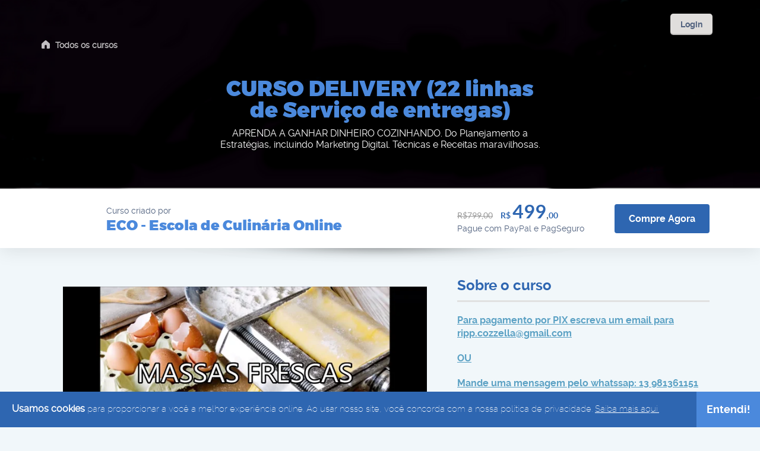

--- FILE ---
content_type: text/html; charset=utf-8
request_url: https://eco.coursify.me/courses/delivery
body_size: 46843
content:
<!DOCTYPE html>
<html lang='pt-BR'>
<head>
<!-- Brand Google Tag Manager -->
<!-- Google Tag Manager -->
<script>
  (function(w,d,s,l,i){w[l]=w[l]||[];w[l].push({'gtm.start':
  new Date().getTime(),event:'gtm.js'});var f=d.getElementsByTagName(s)[0],
  j=d.createElement(s),dl=l!='dataLayer'?'&l='+l:'';j.async=true;j.src=
  'https://www.googletagmanager.com/gtm.js?id='+i+dl;f.parentNode.insertBefore(j,f);
  })(window,document,'script','dataLayer',"GTM-P5CKZ7R");
</script>
<!-- End Google Tag Manager -->

<meta charset='utf-8'>
<title>CURSO DELIVERY  (22 linhas de Serviço de entregas)
 - ECO - Escola de Culinária Online </title>
<meta content='width=device-width, initial-scale=1.0' name='viewport'>
<meta content='pt-BR' property='og:locale'>
<meta content='https://eco.coursify.me/courses/delivery' property='og:url'>
<meta content='CURSO DELIVERY  (22 linhas de Serviço de entregas)' property='og:title'>
<meta content='ECO - Escola de Culinária Online ' property='og:site_name'>
<meta content='APRENDA A GANHAR DINHEIRO COZINHANDO. Do Planejamento a Estratégias, incluindo Marketing Digital. Técnicas e Receitas maravilhosas.' property='og:description'>
<meta content='https://d1xhm66bwx3o35.cloudfront.net/multipart/350x385_max/d8fd8c28b846c675dace03d323e795e1.jpg' property='og:image'>

<!-- App configurations -->
<script>
//<![CDATA[
var appConfig = { isDebug: false }

//]]>
</script>
<!-- I18n for javascript -->
<script>
//<![CDATA[
window.locale = 'pt-BR'
window.I18n = {"certificate":"Certificado","prerequisites":"Pré-requisitos","accepted_at":"Aceito em:","here":"aqui","custom_field_terms_of_service_hint":"Por favor leia as informações %{link} e verifique se você concorda antes de prosseguir.","open_ticket":"Abrir chamado","course_archived":"Curso arquivado","course_not_be_unarchived":"Não foi possível desarquivar o curso. Entre em contato como suporte técnico.","course_unarchived_successfully":"Curso desarquivado com sucesso.","are_you_sure_unarchive_course":"Você tem certeza que deseja desarquivar o curso?","course_not_be_archived":"Não foi possível arquivar o curso. Entre em contato como suporte técnico.","course_archived_successfully":"Curso arquivado com sucesso.","are_you_sure_archive_course":"Você tem certeza que deseja arquivar o curso?","converted_file_text":"Seu arquivo foi convertido para ser exibido corretamente em todos os dispositivos.","converted_file":"Arquivo convertido","converting_text_2":"Enquanto isso, continue cadastrando as informações do seu conteúdo :)","converting_text":"Seu arquivo está agora sendo convertido para funcionar em todos os dispositivos.","converting_file":"Convertendo arquivo...","imported_content":"Conteúdo importado","imported_text":"Seu arquivo foi importado com sucesso a partir do seu computador.","enroll_form":{"disclaimer":"O Coursify.me cobra comissões de vendas em todas as matrículas em cursos pagos.\u003cbr\u003eEssa cobrança é feita no dia 01 de cada mês referente as suas matrículas em cursos pagos do mês anterior.\u003cbr\u003eVocê tem até o dia 31 de cada mês para excluir matrículas de testes para não ser cobrado no dia 01.\u003cbr\u003e\u003ca target=\"_blank\" href=\"https://support.coursify.me/hc/pt-br/articles/360013177599-Como-s%C3%A3o-cobradas-as-comiss%C3%B5es-em-matr%C3%ADculas-em-cursos-pagos-\"\u003eVeja mais informações\u003c/a\u003e"},"block_upload":{"plan_and_course_info_free":"O seu plano atual é o \u003cstrong\u003eIniciante\u003c/strong\u003e e a forma de pagamento deste curso é \u003cstrong\u003egrátis\u003c/strong\u003e.","plan_and_course_info_paid":"O seu plano atual é o \u003cstrong\u003eIniciante\u003c/strong\u003e e a forma de pagamento deste curso é \u003cstrong\u003epago\u003c/strong\u003e.","only_for_paid":"No \u003cstrong\u003ePlano Iniciante\u003c/strong\u003e o upload de arquivos é somente permitido para cursos do tipo \u003cstrong\u003epago\u003c/strong\u003e.","paid_min":"No \u003cstrong\u003ePlano Iniciante\u003c/strong\u003e o upload de arquivos é somente permitido para cursos pagos com valor de venda a partir de \u003cstrong\u003e%{value}\u003c/strong\u003e.","allowed_platforms":"Para este curso você pode colocar o seu conteúdo através do YouTube ou Vimeo de forma gratuita, clique no menu lateral para escolher a plataforma desejada.","allowed_platforms_edit":"Para este curso você pode colocar o seu conteúdo através do YouTube ou Vimeo de forma gratuita.","upsell":"Você também pode assinar o Plano Pro ou Plano Negócio para ter o upload de arquivos sempre disponível em cursos grátis e pagos.","or":"ou","update_to_paid":"Clique aqui e altere o seu curso para pago.","update_price":"Clique aqui para aumentar o valor do seu curso pago."},"file_converting":"Seu arquivo está sendo convertido para funcionar em todos os tipos de dispositivos. Continue cadastrando as informações do conteúdo.","upload_complete_message":"Aguarde alguns segundos! Estamos analisando o seu arquivo.","subscription_plan":"Plano de assinatura","maximum_size_per_file":"Tamanho máximo por arquivo","upload_limit_title_table":"Entenda o limite de cada plano do Coursify.me:","help_center":"Central de Ajuda","video":"Vídeo","you_need_fill_this_field":"Você precisa preencher este campo!","enter_interface_text":"Digite o texto que irá aparecer aqui","course_not_found":"Curso não encontrado.","change_lesson_content":"Alterar conteúdo da lição","publish_your_first_course":"É hora de publicar o seu primeiro curso :)","create_your_first_instructor":"Clique no botão adicionar novo para criar o seu primeiro professor.","cookies":{"msg":"\u003cstrong\u003eUsamos cookies\u003c/strong\u003e para proporcionar a você a melhor experiência online. Ao usar nosso site, você concorda com a nossa política de privacidade. ","more":"Saiba mais aqui.","button":"Entendi!"},"add":"Adicionar","course_not_destroyed":"O curso não foi excluído pois já existem matrículas associadas a ele.","no_instructor_available":"Nenhum professor(a) disponível.","no_videos_found":"Nenhum vídeo encontrado.","none_integrations":"Nenhuma","new":"Novo","publish_paid_course":"Publicar Curso Pago","configure_your_informations_for_receive_payments":"Configure as informações para receber pagamentos","receive_payments":"Receba pagamentos","receive_payments_explanation_1":"O Coursify.me disponibiliza o %{integrations} como opções para você receber pagamentos.","receive_payments_explanation_2":"Assim, você recebe pagamentos diretamente na sua conta em uma dessas plataformas.","receive_payments_explanation_3":"Antes de publicar o seu curso pago, defina se prefere usar o %{integrations} como plataforma de pagamentos.","update_receive_payments_explanation_generic":"Para receber em =CURRENCY é necessário configurar o =INTEGRATION como método de pagamento.","update_receive_payments_explanation_1":"Seu curso está configurado para utilizar a moeda %{currency}.","update_receive_payments_explanation_2":"Para receber em %{currency} é necessário utilizar o %{integration} como método de pagamento.","update_receive_payments_explanation_3":"Por favor, realize a integração com o %{integration} ou altere a configuração do seu curso para utilizar outra moeda.","go_to_payment_configurations":"Ir para as configurações de pagamento","go_to_payment_configurations_small":"Configurações","go_to_configuration":"Ir para configuração do %{integration}","dollar":"USD (Dollar)","euro":"EUR (Euro)","real":"BRL (Real)","what_platform_you_want_use_for_receive_payments_of_your_students":"Quais plataformas você deseja usar para receber pagamentos dos alunos?","publish_paid_course_affirmation":"Publicar curso pago!","go_to_integrations_page":"Ir para a tela de integrações","how_do_you_wish_sign_in":"Você deseja realizar o login como:","as_student":"Estudante","school_owner":"Dono da escola","publish_the_course":"Publicar o Curso","check_your_informations_for_receive_payments":"Revise suas informações para receber pagamentos","customer_payment_information_confirm":"Sua conta do Coursify.me está integrada com o \u003cstrong\u003e%{payment_integration}\u003c/strong\u003e e configurada para receber pagamentos em \u003cstrong\u003e%{billing_currency}\u003c/strong\u003e. Caso deseje alterar as configurações, clique no botão \u003cstrong\u003eEditar Informações\u003c/strong\u003e abaixo. Senão, publique seu curso.","customer_not_have_payment_information":"Você ainda não configurou sua conta para receber os pagamentos pelos seus cursos. Edite as suas informações de pagamento para poder publicar o seu curso.","edit_course_informations":"Editar informações do curso","presentation_video":"Vídeo de apresentação","fail_presentation_video":"A URL do vídeo é inválida","add_presentation_video":"Adicionar vídeo de apresentação","edit_presentation_video":"Editar vídeo de apresentação","presentation_video_explanation":"Cadastre um vídeo de apresentação do seu curso","video_upload":"Upload do vídeo","video_url":"URL do vídeo do YouTube ou Vimeo","video_youtube_url":"URL do vídeo do YouTube","youtube_video_url_example":"Exemplo https://www.youtube.com/watch?v=Lqs2oIBFPxI","what_you_will_learn":"O que você vai aprender?","about_instructor":"Conheça o(a) professor(a)","about_instructors":"Conheça os professores","instructor_explanation":"Sobre o(a) professor(a)","more_info":"Saiba mais","course_not_have_description":"Seu curso ainda não possui uma descrição. Clique em Editar para escrever uma visão geral.","course_not_have_instructor":"Seu curso ainda não possui um professor. Clique no botão abaixo para escolher um professor existente ou cadastrar um novo.","free_lecture":"Aula gratuita","payed_lecture":"O estudante deve se matricular no curso para ver este conteúdo","presentation_video_allowed_filetypes":"Escolha o arquivo do vídeo de apresentação do seu curso. São suportados arquivos nos formatos: \u003cspan\u003e.mp4\u003c/span\u003e, \u003cspan\u003e.ogv\u003c/span\u003e e \u003cspan\u003e.webm\u003c/span\u003e.","select_video":"Selecionar vídeo","select_other_video":"Atualizar vídeo","choose_video":"Escolher vídeo","presentation_video_description":"Tipo: %{type} Tamanho: %{size}","add_video":"Adicionar vídeo","add_a_presentation_video_of_your_course":"Adicione um vídeo para apresentar seu curso para seus potenciais alunos.","no_selected_video":"Nenhum vídeo selecionado","no_presentation_selected_video":"Nenhum vídeo de apresentação selecionado","invalid_format":"Arquivo inválido, por favor selecione um vídeo nos formatos permitidos.","confirm_your_paypal_email_for_receive_payments":"Confirme o seu e-mail do Paypal para receber pagamentos:","choice_a_category":"Escolha uma categoria","technology":"Tecnologia","make_your_enrollment":"Compre Agora","make_your_free_enrollment":"Comece a Aprender Agora","access_course":"Acessar o curso","choose_existing":"Escolha um existente","add_new":"Adicionar novo","edit_the_instructor_informations":"Edite as informações do professor","select_instructor":"Selecionar professor(a)","select_instructor_explanation":"Selecione um professor(a) existente para o seu curso ou clique em Adicionar novo.","demo_content":"Este é um conteúdo demonstrativo e estudantes não-matriculados no curso também podem assisti-lo.","list_of_available_videos_in_your_account":"Lista de vídeos disponíveis na sua conta","add_video_link":"Insira o link do vídeo","choose_the_file_with_the_lecture_content":"Escolha o arquivo com o conteúdo da lição","configure_the_informations_of_lecture":"Configure as informações desta lição","choose_the_content_of_lecture":"Escolha o conteúdo desta lição","quiz_new_subtitle":"Crie um novo quiz para o seu curso.","question_new_subtitle":"Crie a pergunta e as opções de resposta para seu quiz","quiz_edit_subtitle":"Atualize o quiz para o seu curso.","question_edit_subtitle":"Atualize as informações da pergunta.","section_description":"Seção %{number}: %{name}","content_description":"Lição %{number}: %{name}","create_section":"Adicionar nova seção","create_lecture":"Criar lição","create_testimony":"Novo Depoimento","create_featured_testimony":"Novo depoimento em destaque","edit_featured_testimony":"Editar depoimento em destaque","featured_testimony":"em Destaque","edit_testimony":"Editar Depoimento","create_section_submit":"Criar seção","edit_section":"Editar esta seção","enter_a_testimonial":"Cadastre um depoimento para ser exibido no seu curso","create_sections_for_the_organize_the_course_lectures":"Você pode criar seções para agrupar as suas lições","about_course":"Sobre o curso","testimony_name":"Nome e sobrenome","testimony_office":"Autor do Depoimento","testimony_empty":"Seu curso não possui um depoimento de texto ou video. Clique no botão abaixo para criar um novo.","testimony_featured_empty":"Seu curso ainda não possui um depoimento em destaque. Clique no botão abaixo para cadastrar um depoimento nesta área.","course_testimonies":"Depoimentos","course_curriculum":"Currículo do curso","start_your_course":"Comece o seu curso criando as seções e depois as lições dentro de cada seção.","publish_course":"Publicar curso","published_course":"Curso Publicado!","value":"Preço","value_plan":"Valor","start_now":"Comece agora mesmo!","course_created_by":"Curso criado por","add_social_media":"Adicionar redes sociais","edit_social_media":"Editar redes sociais","example":"Exemplo: %{url}/usuario","my_networks":"Minhas redes","inform_the_social_networks_that_your_want_to_display_in_school_page":"Informe as redes sociais que deseja exibir na página da sua escola","edit_informations":"Editar informações","are_you_sure":"Você tem certeza que deseja excluir %{item}?","are_you_sure_suspend":"Você tem certeza que deseja suspender %{item}?","choice":"Escolha","currency":"Moeda","register_your_payment_mail_before_continue":"Cadastre o seu e-mail para pagamentos antes de continuar.","create_page_submit":"Criar página","create_course_submit":"Criar curso","no_course_yet":"Esta escola não tem cursos ainda.","actions":"Ações","more_details":"Mais detalhes","filename":"Nome do arquivo","size":"Tamanho","download":"Baixar","selected":"Selecionado","select":"Selecionar","cancel":"Cancelar","view":"Visualizar","choose_this_video":"Escolha o vídeo","choose_the_video":"Escolha o vídeo","loading_videos":"Aguarde carregando vídeos da sua conta...","loading":"Carregando...","dashboard":"Ir para o painel","confirm":"Tem certeza que deseja remover?","no_curriculum":"Nenhum conteúdo disponível.","edit_content":"Editar lição","edit_quiz":"Editar Quiz","edit_question":"Editar questão - %{type}","new_content":"Novo conteúdo","add_content":"Adicionar conteúdo","plase_add_content":"Por favor, adicione um conteúdo antes de continuar.","choose_content":"Escolha o conteúdo","from":"Importar a partir de","content_from":"Conteúdo importado a partir do","my_computer":"Meu computador","my_exams":"Selecionar uma prova","my_account":"Minha conta","logout":"Sair","login":"Acessar","sign_up":"Cadastrar-se","other_courses":"Outros cursos","take_this_course":"Fazer este curso gratuitamente","price":"Preço:","your_school_no_have_courses":"Sua escola não tem cursos ainda!","this_school_no_have_courses":"Essa escola ainda não tem cursos!","your_school_no_have_instructors":"Sua escola não tem professores ainda!","this_school_no_have_instructors":"Essa escola ainda não tem professores!","create_my_first_course":"Criar meu primeiro curso!","no_instructor_information":"Informações sobre o professor não disponíveis.","add_instructor":"Adicionar professor(a)","add_first_instructor":"Criar meu primeiro professor!","add_testimony":"Adicionar depoimento","create_instructor":"Adicionar novo professor(a)","edit_instructor":"Editar professor","register_a_new_instructor_for_your_course":"Cadastre um novo professor(a) para os seus cursos.","taught_by":"Ministrado por","edit_this_course":"Editar este curso","edit_brand":"Editar sua escola","see_statistics":"Ver estatísticas","free_customer":"Gratuito","confirm_remove_page":"Tem certeza que deseja remover esta página?","edit_page":"Editar página","remove_page":"Excluir página","create_page":"Criar página","new_page":"Nova página","active":"Curso Publicado!","inactive":"Curso não publicado","not_found":"Curso não encontrado!","confirm_remove_course_has_enrolls":"Este curso possui inscrições.","confirm_remove_course":"Tem certeza que deseja remover este curso?","remove_course":"Remover este curso","smal_remove_course":"Deletar curso","new_course":"Novo curso","save":"Salvar","saving":"Salvando...","save_changes":"Salvar alterações","back":"Voltar","access_content":"Acessar conteúdo da aula","lesson_content":"Conteúdo da aula","create_course":"Criar curso","create_content":"Criar nova lição","create_quiz":"Criar novo Quiz","create_question":"Criar nova questão - %{type}","edit_course":"Editar curso","config_the_basic_information_of_course":"Cadastre as informações básicas do seu curso","config_the_informations_of_a_your_school_page":"Preencha com as informações básicas sobre a página da sua escola","edit_the_informations_of_a_your_school_page":"Edite as informações básicas da página da sua escola","courses":"Cursos","edit_title":"Edite a página da sua escola","brand_title":"Título da escola","brand_sub_title":"Sub título da escola","edit":"Editar","remove":"Remover","delete":"Excluir","suspend":"Suspender","language":"Idioma","page_title":"Cursos on-line - a qualquer hora, em qualquer lugar","footer_name":"© Coursify.me %{year}","edit_mode":"Modo de edição","panel":"Painel","my_school":"Minha escola","pages":"Páginas","instructors":"Professores","students":"Estudantes","student":"Aluno","integrating_with_other_plataforms":"Integrar com outras plataformas?","enroll_in_this_course_for":"Matricule-se neste curso por %{value}","your_instructor":"Seu professor","choose_this_file":"Selecione o arquivo","loading_files":"Carregando arquivos...","cloud":"Nuvem","loading_more_videos":"Carregar mais vídeos","free":"Grátis","paid":"Pago","section":"Seção","add_section":"Adicionar seção","add_course":"Adicionar curso","add_page":"Adicionar página","start_creating_your_course_curriculum":"Comece criando o conteúdo do seu curso","confirm_remove_section":"Tem certeza que deseja remover esta seção e todos os seus conteúdos?","remove_section":"Remover esta seção","create_your_first_lecture":"Crie sua primeira lição","step_for_two":"Passo %{value} de 2","add_lecture":"Adicionar lição","add_quiz":"Adicionar Quiz","lecture":"Lição","step_for_js":"Passo XX de 2","next":"Próximo","prev":"Voltar","search_for":"Buscar por","search":"Buscar","upload_from_computer":"Carregar a partir do seu computador","choose_file":"Escolher a partir do computador","choosed_file":"Arquivo selecionado","upload_from_dropbox":"Carregar a partir do Dropbox","choose_from_dropbox":"Escolher a partir do Dropbox","choose_from_your_youtube_account":"Carregar a partir do YouTube","choose_from_your_vimeo_account":"Carregar a partir do Vimeo","placeholder_name_content":"Por exemplo: O que o curso cobre?","placeholder_description_content":"A descrição sobre esta lição.","computer":"Computador","video_not_found":"Vídeo não encontrado.","video_not_found_vimeo":"O Vimeo apenas oferece busca para os seus vídeos públicos.","create_your_course_curriculum":"Crie o curriculum do seu curso","start_creating_your_first_lecture":"Comece criando a sua primeira lição","choose":"Escolher","total_sale":"Total de vendas: %{sale}","total_sale_txt":"Total de vendas","total_enrolls_txt":"Total de matrículas","total_students_txt":"Total de alunos","integrations":"Integrações","custom_fields":"Campos customizados","system_fields":"Campos do sistema","text_system_fields":"Todos os estudantes por padrão podem preencher os campos abaixo.","my_custom_fields":"Meus campos customizados","empty_custom_fields":"Não existem campos customizados criados.","empty_custom_fields_order":"Não existem campos customizados criados ou ativos.","text_my_custom_fields":"Defina os seus campos customizados, quais dados adicionais você deseja coletar dos seus estudantes.","new_custom_field":"Novo campo customizado","field_name":"Nome do campo","field_type":"Tipo do campo","required":"Obrigatório","order":"Ordenar","active_field":"Ativo","text":"Parágrafo de texto","string":"Texto","file":"Arquivo","message_payment_real":"PagSeguro, PayPal ou Stripe","message_payment_euro_dolar":"PayPal ou Stripe","hint_active":"Se este campo estiver marcado significa que será exibido para os alunos nos formulários de cadastro.","hint_required":"Se este campo estiver marcado significa que o aluno será obrigado a preencher o campo para se cadastrar nos seus cursos e escola.","hint_for_student":"Este é o nome que vai aparecer para o aluno","hint_for_you":"Este é o tipo do campo que só aparece para você","create_custom_field":"Criar novo campo customizado","edit_custom_field":"Editar campo customizado","config_custom_field_to_fill":"Configure um novo campo para seus alunos preencherem","edit_custom_field_to_fill":"Edite um campo customizado para seus alunos preencherem","drag_to_order":"Arraste para mudar a ordem dos campos customizados","order_custom_fields":"Ordenar campos customizados","updated_custom_field":"Campo customizado atualizado com sucesso!","created_custom_field":"Campo customizado criado com sucesso!","error_updated_custom_field":"Campo customizado não foi atualizado!","error_created_custom_field":"Não foi possível criar o campo customizado!","deleted_custom_field":"Campo customizado removido!","error_deleted_custom_field":"Não foi possível remover o campo customizado!","video_preview":"Visualização do Video","select_proof_title":"Selecione uma prova:","search_proof_placeholder":"Buscar prova","proof_example":"Lorem ipsum dolor sit amet","social_media":{"facebook":"Compartilhe no Facebook","twitter":"Compartilhe no Twitter","google_plus":"Compartilhe no Google+"},"contents":{"need_youtube_video":"Você precisa adicionar o link do vídeo do YouTube.","need_upload_file":"Você precisa selecionar um arquivo.","invalid_format":"Formato inválido. Envie um arquivo em um dos seguintes formatos: mp4, webm, ogv, png, jpeg, jpg, gif, mp3, ogg, doc, docx, odt, ppt, pptx, odp, xls, xlsx ou ods.","dropbox_in_proccess":"Seu arquivo %{file} está sendo processado e logo estará disponível. Enquanto isso você pode prosseguir com o cadastro da lição e salvar.","student_dropbox_in_proccess":"O arquivo %{file} está sendo processado e logo estará disponível. Enquanto isso você pode visualizar os demais conteúdos.","loading":"Carregando..."},"preview":{"preview":"Pré-visualizar","login":"Login para estudantes já registrados","register":"Cadastro para novos estudantes","out":"Sair da pré-visualização","enroll":"Clicando aqui o estudante pode realizar a matricular neste curso!","others":"Aqui o estudante tem acesso aos demais cursos da escola.","demo":"Quando o estudante clicar em um conteúdo demonstrativo, ele terá a possibilidade de visualizá-lo mesmo sem estar cadastrado."},"colors":{"default_coursify":"Padrão","grayscale":"Escala de Cinza","restore_original":"Restaurar original","reds":"Vermelho","violet":"Violeta","yellow":"Amarelo Sol","green":"Verde Menta","blue":"Azul Céu","pink":"Rosa Antigo","customize_colors":"Customize as cores","customize":"Customização","background_field":"Cor de fundo","primary_color_field":"Cor primária","secondary_color_field":"Cor secundária","links_field":"Cor dos links","buttons_color_field":"Cor dos botões","title_color_field":"Cor do título","subtitle_color_field":"Cor do sub-título","social_button_field":"Cor dos botões das redes sociais","price_button_color_field":"Cor dos botões de preço","navbar_background_field":"Cor da barra superior","navbar_active_background_field":"Cor da barra superior ativa","show_advanced_configs":"Mostrar configurações avançadas","hide_advanced_configs":"Esconder configurações avançadas"},"instructor_description":"Professor: %{instructor}","instructors_description":"Professores: %{instructors}","read_more":"Leia mais...","payment_forms":"Formas de pagamento","allowed_filetypes_for_import":"São suportados arquivos nos formatos: mp4, webm, ogv, png, jpeg, jpg, gif, mp3, ogg, doc, docx, odt, ppt, pptx, odp, xls, xlsx, ods e pdf.","limit_file_size":"Tamanho máximo do arquivo: 300 MB","limit_file_size_300mb":"Tamanho máximo do arquivo: 300 MB","limit_file_size_1gb":"Tamanho máximo do arquivo: 1 GB","limit_file_size_5gb":"Tamanho máximo do arquivo: 5 GB","paypal_instructions":{"title":"Configure o PayPal para Receber Notificações de Pagamentos","intro_1":"Se você estiver criando um curso pago é importante que você configure a sua conta do PayPal de vendedor.","intro_2":"Essa configuração é importante, pois permite que o PayPal notifique o Coursify.me sobre os pagamentos das inscrições na sua escola.","intro_3":"Somente com essa configuração que os cursos pagos irão funcionar para os seus estudantes.","instructions_title":"Siga as seguintes instruções:","instructions_1":"1) Acesse sua conta do PayPal de vendedor em https://www.paypal.com","instructions_2":"2) Procure a seção \"Ferramentas de venda\"","instructions_3":"3) Clique no link \"Preferências do vendedor\"","instructions_4":"4) Na página do \"Meu perfil\" procure por \"Notificações instantâneas de pagamento\" e clique no link \"Atualizar\"","instructions_5":"5) Na tela de \"Notificação instantânea de pagamento (NIP)\" clique no botão \"Editar configurações\"","instructions_6":"6) Adicione no campo \"URL da notificação\" o endereço abaixo:","instructions_6_link":"https://coursify.me/gateways/payments/paypal","instructions_7":"7) Marque a opção \"Receber mensagens de NIP (ativado)\"","instructions_8":"8) Clique no botão \"Salvar\"","conclusion_1":"Pronto! Agora a sua escola vai receber automaticamente as notificações de pagamentos dos seus estudantes.","conclusion_2":"Se você já fez essa configuração desconsidere essa mensagem.","ok_publish":"Ok, publique este curso!"},"course_payment_info":"Informações de pagamento*","course_payment_type":"Tipo","course_price_in":"Preço ","course_installment_1":"Parcelamento em até","course_installment_2":"de ","course_installment_full":"Em até %{number} x de %{value}","course_promotional_value":"Preço promocional ","add_promotional_price":"Adicionar preço promocional","add_installments":"Adicionar parcelas","course_special_to_date":"Válido até","interest-free":"(sem juros)","pay_using":"Pague com %{mode}","delete_instructor":"este professor","delete_section":"esta seção","delete_student":"este aluno","delete_comment":"este comentário","delete_content":"este conteúdo","delete_quiz":"este quiz","delete_video":"este vídeo","delete_testimony":"este depoimento","delete_integration":"esta integração","delete_enroll":"esta matrícula","process_video":"Aguarde enquanto o vídeo está sendo carregado.","cascade_comments":"Ao excluir esse conteúdo todos os comentários realizados nele serão apagados.","cascade_enrolls":"Ao excluir o aluno, todas as matrículas dele serão excluidas.","discount":"OFF","an_error_occurred,_please_try_again_later":"Ocorreu um erro, por favor tente novamente.","an_error_occurred_payment_url":"Ocorreu um erro, tente novamente mais tarde ou entre em contato com a escola através do email %{email}.","plan":{"name":{"starter":"Iniciante","pro":"Pro","business":"Negócio"},"payment":{"monthly":"Mensal","yearly":"Anual","type_monthly":"por mês","type_yearly":"por ano","error":{"card_code":{"error_01":"Transação referida pelo emissor","error_05":"Transação não autorizada","error_08":"Código de segurança inválido","error_51":"Saldo insuficiente","error_54":"Cartão vencido","error_57":"Transação não autorizada","error_78":"Cartão não foi desbloqueado pelo portador","error_N7":"Transação não autorizada. Código de segurança inválido.","other":"Transação não autorizada. Dados Inválidos"}}},"choose_your":"Seu plano atual","discount":"%{value}% de desconto!","added_on":"Assinado em","expires":"Valido até","type":"Tipo","choose_another":"Escolha o melhor plano para você!","change":{"success":"Pagamento realizado com sucesso! Plano atualizado!","error":"Erro ao atualizar plano!"},"create":{"success":"Plano pago com sucesso!","error":"Erro ao pagar plano! O plano básico foi selecionado automaticamente."},"payment_form":{"credit_card":"Cartão de crédito"},"change_plan_modal":{"title":"Faça o upgrade para ter seu %{feature}","title_b":"Altere seu plano","subtitle":"Compare os planos do Coursify.me e escolha o melhor plano para você!"}},"this_is_your_plan":"Este já é seu plano atual!","course_publish_menu":{"publish_course":"Publicar curso","course_published":"Curso publicado","unpublish_course":"Despublicar curso","view_statistics":"Ver estatísticas","view_comments":"Ver comentários","view_students":"Ver estudantes","delete_course":"Excluir curso","archive_course":"Arquivar curso","unarchive_course":"Desarquivar curso"},"process_file_title":"Parabéns!","process_file_caption":"Seu vídeo foi enviado com sucesso.","process_file_description_one":"Estamos agora processando e otimizando seu vídeo para garantir a melhor experiência aos alunos. Este processo pode levar até 30 minutos. Assim que a transcodificação estiver concluída, seu vídeo estará disponível para visualização.","process_file_description_two":"Enquanto aguarda, sinta-se à vontade para continuar cadastrando informações adicionais sobre o seu conteúdo. Agradecemos sua paciência e compreensão.","processing_transcoding_video_title":"Estamos Preparando Seu Vídeo para Visualização!","processing_transcoding_video_description_one":"A qualidade da sua experiência é importante para nós. Por isso, estamos no momento otimizando o vídeo para garantir a melhor visualização possível. Esse processo de transcodificação é essencial para oferecer o vídeo no formato ideal para diversos dispositivos e velocidades de internet.","processing_transcoding_video_description_two":"Estimamos que este processo possa levar até 30 minutos. Agradecemos a sua paciência e compreensão. Enquanto isso, fique à vontade para explorar outros conteúdos do curso ou fazer uma pausa e voltar em breve.","processing_transcoding_video_text_thankyou":"Obrigado por esperar. Seu vídeo estará pronto antes que você perceba!","btn_view_certificate":"Visualizar certificado","content_quiz_next":"Próxima","content_quiz_previous":"Anterior","content_quiz_error":"Por favor, selecione uma resposta antes de avançar.","content_quiz_quiz":"Prova","content_quiz_title_example":"Lorem ipsum dolor sit amet","content_quiz_start_quiz":"Iniciar prova","content_quiz_questions":"Perguntas","content_quiz_current_question":"5","content_quiz_total_questions":"10","content_quiz_congrats":"Parabéns, você passou na prova!","content_quiz_next_lesson":"Avançar para próxima aula","content_quiz_failure":"Infelizmento, você não passou na prova!","content_quiz_retake_test":"Refazer a prova"}
window.currencies = [{"key":"EUR","symbol":"€","description":"EUR (Euro)","mask":"#.##000.000.000.000.000,00","delimiter":","},{"key":"BRL","symbol":"R$","description":"BRL (Real)","mask":"#.##000.000.000.000.000,00","delimiter":","},{"key":"USD","symbol":"$","description":"USD (Dollar)","mask":"#,##000,000,000,000,000.00","delimiter":"."}]

//]]>
</script><!-- App CSS's -->
<link rel="stylesheet" media="all" href="https://d3orlcfe999ser.cloudfront.net/assets/frontend-8a161f93d1e6f7a67c7fffd919248e4c.css" />
<style>
  .static-backdrop::before {
    background-image: url("https://d1xhm66bwx3o35.cloudfront.net/multipart/1280x365_max/165df6fee1c78ad6403bc9de30de7dc8.png");
  }
</style>
<!-- Le HTML5 shim, for IE6-8 support of HTML elements -->
<!--[if lt IE 9]>
<script src="//cdnjs.cloudflare.com/ajax/libs/html5shiv/3.6.1/html5shiv.js"></script>
<![endif]-->
<!-- Favicon -->
<link rel="shortcut icon" type="image/x-icon" href="https://d1xhm66bwx3o35.cloudfront.net/uploads/brand/brand_image/16173/16x16_max/1__3_.JPG" />
<!-- App javascript's -->
<script src="https://d3orlcfe999ser.cloudfront.net/assets/frontend-07cdfa4056a14ecb6b1752c627f24614.js"></script>
<!-- Dropbox chooser -->
<script src="https://www.dropbox.com/static/api/2/dropins.js" id="dropboxjs" data-app-key="9a6vagrwaplsy4x"></script>
<script>
  $(document).ready(function(){
    if(window.screen.width < 768){
      $('head').append('<style>.static-backdrop::before { background-image: linear-gradient(rgba(0, 0, 0, 0.3), rgba(0, 0, 0, 0.3)), url("https://d1xhm66bwx3o35.cloudfront.net/multipart/1280x365_max/165df6fee1c78ad6403bc9de30de7dc8.png"); }</style>');
    }
  });
</script>
<script>
  window.brand_slug = 'eco'
</script>
<style>
  body{
    background-color: #f1f7fa !important;
  }
  
  .about-course .description .course-description,
  .about-course .description .course-description p,
  .about-course .description .course-description li,
  .about-course .description .course-description ul,
  .about-course .description .course-description ol,
  .about-course .description .course-description span,
  .about-course .description .course-description div:not(.bottom-transparency),
  .about-course .description .course-description strong,
  .about-course .description .course-description em,
  .about-course .description .course-description b,
  .about-course .description .course-description a,
  #instructor-description p,
  #instructor-description li,
  #instructor-description ul,
  #instructor-description ol,
  #instructor-description span,
  #instructor-description div:not(.bottom-transparency),
  #instructor-description strong,
  #instructor-description em,
  #instructor-description b,
  #instructor-description a,
  .about-course .not-have-instructor,
  .about-course .testimonials #testimonials-list .empty {
    color: #5ba1c4 !important;
  }
  
  .school-name, .school-name a, .control-account .info a, .course-menu .course-price-and-publish .course-value span.price,
  .course-menu .course-price-and-publish .course-value span.symbol,
  .curriculum h4, .about-course h4, .presentation-video-description .video-description .video-title,
  .box-no-content h5, .no-have-courses h3, .no-have-courses .this-school-not-have, #page-address-replace,
  .presentation-video-description .description-box .none-video, .testimonials h4, #testimonials-list p.name,
  .page h2, .instructors h2.title,
  .presentation-video-input .button-box, .hint span, .choice-instructor-form .instructor h3.title,
  form .customer_payment_integration_id span.radio label.collection_radio_buttons,
  #customers-pattern .actived,
  .pages ul li a:active, .pages ul li a:focus,
  #customers-pattern.domains-screen .table tr.primary-domain td.title-cell:not(.subdomain-description) span,
  #customers-pattern.domains-screen .table tr.primary-domain td.actions-cell span,
  #confirmation-modal .modal-dialog .modal-body p.body-1 strong,
  .checkbox input[type="checkbox"].custom-checkbox:checked + .icons .icon-checked,
  .checkbox input[type="checkbox"].custom-checkbox:checked + .icons .icon-unchecked,
  .checkbox input[type="checkbox"].custom-checkbox:checked + .icons, .radio input[type="checkbox"].custom-checkbox:checked + .icons, .checkbox input[type="radio"].custom-radio:checked + .icons, .radio input[type="radio"].custom-radio:checked + .icons,
  .paypal-right-instructions ul li p a, .pagseguro-instructions ul li p a, .stripe-instructions ul li p a,
  #integration-vimeo-cards span.video-not-found, #students-list table thead tr td p.title,
  .course-students-header tr td p.title,
  ul.brand-menu-pages .slick-prev:before, ul.brand-menu-pages .slick-next:before, .thead-td-custom-fields,
  header .new-customer-nav div#mainnav ul li div.subnav ul li a:hover, .course-form .special-price #show-promotional-price,
  .course-form .special-price #remove-special-price-fields, .course-form .installments #show-installments, .course-form .installments #remove-installments-fields{
    color: #2e66b1 !important;
  }
  
  .brand-menu-box ul li.active a, .fixed-menu ul li.active a{
    border-bottom: 2px solid #2e66b1 !important;
    color: #2e66b1 !important;
  }
  
  .brand-nav, .brand-nav #navbar-collapse-2, header .new-customer-nav,
  header .new-customer-nav #mainnav{
    background-color: #4b89dc;
    border-color: #4b89dc;
  }
  
  header .new-customer-nav .mainnav-item-link:after{
    border-top-color: #4b89dc;
  }
  
  .static-backdrop h1, .fixed-menu h2, .course-backdrop h1{
    color: #4b89dc !important;
  }
  
  .static-backdrop h2, .course-backdrop p.subtitle, .bottom-menu .brand-description h3{
    color: #ffffff;
  }
  
  .static-backdrop .social-icons a.social-media, .thumbnail .image .social-icons a.social-media{
    background-color: #4b89dc !important;
  }
  
  .index-courses .course h3, .progress-box .pull-left span, .brand-menu-box ul li a,
  .control-account .student-links a:hover, .fixed-menu ul li a,
  .course-menu .brand .brand-description span.brand-title, .course-menu-mobile .description span.course-name, .about-course .instructor h3.title,
  .curriculum .section .section-header,
  .content-course .info .caption p.title, .show-student-content main .list-lessons .index-contents .curriculum p.title,
  #show-student-content main .list-lessons .index-contents .sections-contents .section .section-header,
  #show-student-content main .content-lesson h4,
  #comments .list-comments .comment.comment-instructor h6,
  .instructors .instructor h3.title, #brand-wizards-area .box-title .subtitle,
  #brand-wizards-area #brand-slug-replace, #yield-content .thumbnails .li .thumbnail .brand-txt p.line span.pull-right,
  #yield-content .thumbnails .li .thumbnail .brand-txt p.line span.fui-question-circle,
  .course.customer-course-list .course-explanation ul.infos li span.pull-right,
  .course.customer-course-list .course-explanation ul.infos li span.fui-question-circle,
  #course-show .box-new-students .box-content .title-subsection span.right-title,
  #progress-students table tbody tr td p.percent,
  .instructor-details .instructor h3.instructor-title,
  #loading-more-vimeo-videos span.text-primary, #loading-more-videos span.text-primary,
  .index-courses .course .old-price, .index-courses .course .free,
  #pricing.customer-pricing .content-plans .header .plans-info .header-title h3.select-plan,
  #pricing.customer-pricing .compare-plans h2.title, #pricing.customer-pricing .compare-plans h2.title span.txt-yellow,
  #pricing .content-plans .header #plans .plan p.subtitle,
  .control-account li span.hello-customer, header .new-customer-nav div#mainnav ul li div.subnav ul li a,
  #pricing.customer-pricing .content-plans .header #plans .plan#business p.value span.price, header .new-customer-nav div#mainnav ul li div.subnav ul li a.linkSecondColor:hover{
    color: #4b89dc !important;
  }
  
  #comments .instructor p.name, #comments .content-info p.name, .content-details .instructor p.name,
  .content-details .content-info p.name, .instructor-details .instructor p.name,
  .instructor-details .content-info p.name,
  .curriculum .section .lectures .lecture .lecture-content .file .description-box .title,
  #comments h3, .content-details h3.title, .instructor-details h3,.content-details .content-info h3,
  .student-courses .course-show .card-course .card-text .progress-box .pull-right span,
  .student-courses h3.page-title, .student-courses .course-show .card-course .card-text .info h3,
  .index-courses .course .read-more, .control-account .student-links a, .bottom-menu-inverse a:hover,
  #show-student-content main .list-lessons .index-contents .curriculum p.title,
  #show-student-content main .content-lesson .content-show .content-card-bottom p.content-name,
  .input-group.focus .input-group-btn .btn, #brand-wizards-area .box-title .title, form .payment-container span.radio label.collection_radio_buttons,
  #yield-content p.lead, body.social_medias #social_medias .course-form-header h3, #yield-content .thumbnails .li .thumbnail .brand-txt p.line span.pull-left,
  #yield-content .panel-heading, .course.customer-course-list .course-explanation ul.infos li span,
  #students-list table tr th, #course-show .box .box-header h5, #progress-students table thead th,
  .customer-panel.modal-open #modal h5#modal-header .comments-title,
  .customer-panel.modal-open #modal h5#modal-header .content-title,
  .navbar-left li a.active, .devise-student-modal .devise-student-modal-title, .author-testimony .has_featured p.name,
  h5.no-course-yet, .customer-no-have-courses h5,
  .brand-wizard-hint a,body#show-student-content main .content-lesson .content-show .content-card .item a.content-not-preview,
  #payment_instructions h3.payment-instructions-title, #pricing .content-plans .header #plans .plan h2.plan-title,
  #pricing .compare-plans .table table thead th, #pricing.customer-pricing .choose a.current_plan,
  #pricing.customer-pricing .content-plans .header #plans .plan#starter p.value span.price,
  #pricing.customer-pricing .content-plans .header #plans .plan#pro p.value span.price,
  #pricing.customer-pricing .content-plans .header #plans .plan#business p.value span.price, header .new-customer-nav div#mainnav ul li div.subnav ul li a.linkSecondColor,
  #students-list table tr table tr td span.percent{
    color: #2e66b1 !important;
  }
  
  .index-courses .course .label, .student-courses .progress-bar, .card-course .card-text a.btn-continue,
  .content-course .info-bottom .btn-continue, #comments .comments-form form .form-actions input,
  #show-student-content main .content-lesson .content-show .content-card-bottom a.btn.btn-download,
  .pagination li.active > a, .pagination li.active > span, .dataTables_paginate li.active > a,
  .dataTables_paginate li.active > span, .nav-list-vivid > li.active > a, .brand-wizard .brand-wizard-actions .btn-primary,
  span.navbar-new, #customers-list-courses .btn.btn-primary,
  .course.customer-course-list .course-footer .btn.btn-show-course,
  #progress-students table tbody .progress-bar,
  #uploads_container .progress-bar, .presentation-video-input .button-box .btn-inverse,
  .integrations ul .active, #modal .edit-student-content #modal-body .modal-actions .submit-edit,
  .ui-datepicker .ui-datepicker-header, .ui-datepicker .ui-state-active,
  #customers-pattern .btn.btn-primary.green, #customers-pattern .actived i,
  #form_registration form .button.btn.btn-primary.btn-large,
  #customers-pattern.domains-screen .table tr.primary-domain td.actions-cell span i,
  .mce-window.mce-in .mce-btn.mce-primary, .mce-menu-item-normal.mce-active, .mce-menu-item:hover,
  form .choose_plan.btn.btn-primary:hover,
  .control-account .customer-menu-box ul.customer-actions li:hover, #students-list .btn.btn-primary.btn-enroll-students,
  .select-primary .select2-choice, .select2-drop .select2-highlighted > .select2-result-label,
  .new-student-enroll-box .btn-new-enroll-students, .modal-md .modal-footer .btn.btn-primary.btn-large.btn-modal-form,
  #modal .btn-modal-form.btn-primary.create_student_form, #sidebar-toogle-white span.icon-bar,
  div#mainnav > ul > li:hover, .bootom-cookie-alert, .index-courses .move{
    background-color: #2e66b1 !important;
  }
  
  .school-pagination .pagination-btn{
    background-color: #4b89dc !important;
    border-left: 1px solid #76a5e4;
  }
  
  .form-control:focus, .search-student-input:focus + span.input-group-btn button.btn, .brand-wizard .form-control:focus, .devise-student-modal .form-control:focus, .input-group.focus .input-group-btn .btn {
    border-color: #4b89dc !important;
  }
  
  .school-pagination .pagination-btn.active{
    background-color: #4b89dc !important;
    opacity: 0.5;
  }
  
  footer .footer-nav, .bottom-menu, .pagination li > a, .pagination li > span,
  .dataTables_paginate li > a, .dataTables_paginate li > span,
  #show-student-content main .list-lessons .index-contents .sections-contents .content.active,
  body.brand-wizard .btn-inverse, #brand-wizards-area .brand-wizard-actions .btn-cancel,
  .course.customer-course-list .course-footer .btn.bnt-edit-course, .social-media-form, #upload-link,
  .box-btn .btn-unchoosed, .list-courses .content-course .info-bottom .btn-curriculum, form .choose_plan.btn.btn-primary,
  #students-list .btn.btn-primary.btn-edit-student.btn-inverse, #students-list #student .btn.btn-primary.btn-inverse,
  #students-list #list-students-table #courses-by-student .btn.btn-primary.btn-inverse,
  .modal-md .modal-footer .btn.btn-inverse.btn-cancel-modal, .modal-md .modal-footer .btn.btn-inverse,
  #modal .btn.btn-inverse.btn-cancel-modal.btn-modal-form{
    background-color: #4b89dc !important;
  }
  
  footer .brand-description h3, footer .brand-description span{
    color: white !important;
  }
  
  .bottom-menu .social-media a.social-media, .ui-datepicker .ui-datepicker-prev:hover, .ui-datepicker .ui-datepicker-next:hover{
    background-color: #76a5e4 !important;
  }
  
  .coursify-tec{
    background-color: #286ecc !important;
  }
  
  .course-backdrop .edit-course, .course-menu .course-price-and-publish .published-course,
  .course-menu .course-price-and-publish .publish-course,
  .course-menu .course-price-and-publish .course-publish .dropdown-menu,
  .curriculum .section .btn.add-lecture,
  .curriculum .add-section, .about-course .instructor .actions .btn, .choice-instructor-btn,
  .public-navbar .controls .btn-sign-up, .sign-in-up-controls .controls .btn-sign-up, .instructors .new-instructor, .instructors .instructor .actions .btn,
  .page .new-page, .no-have-courses .btn, body.brand-wizard #brand-wizards-area .btn:not(.btn-integration),
  .devise-student-modal .devise-student-modal-btn, .preview-btn, .presentation-video-description .actions .btn,
  #customers-list-courses .btn.btn-create-course,
  .box-no-content .btn-no-content, #payment_instructions form.edit_customer .btn-integrations-create,
  .add-presentation-video, .primary-button, .add-testimony-btn, .course.customer-course-list .course-image .course-status a.label.label-warning, #modal .btn-modal-form.btn-primary,
  #yield-content .thumbnails .btn-inverse, #social_medias form.edit_brand .btn.btn-primary.btn-large,
  .btn-create-course, #payment_instructions form.edit_customer .bnt-edit-course,
  #confirmation-modal .modal-dialog .modal-footer .btn.btn-modal-form, .btn-create-custom-field,
  .btn-export-students, .bootom-cookie-alert .button-box button, .swal2-styled.swal2-confirm, .uppy-ProgressBar-inner, .uppy-StatusBar-progress, .uppy-StatusBar.is-complete .uppy-StatusBar-progress {
    background-color: #4b89dc !important;
  }
  
  .uppy-StatusBar-spinner {
    fill: #4b89dc !important;
  }
  
  #ui-datepicker-div, .instructor-placeholder-highlight {
    border-color: #2e66b1!important;
  }
  
  .ui-datepicker .ui-datepicker-prev, .ui-datepicker .ui-datepicker-next{
    border-color: #76a5e4 !important;
  }
  
  .bottom-transparency{
    background-image: linear-gradient(to bottom, rgba(255, 255, 255, 0.00), #f1f7fa) !important;
    /* Safari 5.1, iOS 5.0-6.1, Chrome 10-25, Android 4.0-4.3 */
    background-image: -webkit-linear-gradient(top, rgba(255, 255, 255, 0.00), #f1f7fa) !important;
    /* Firefox 3.6 - 15 */
    background-image: -moz-linear-gradient(top, rgba(255, 255, 255, 0.00), #f1f7fa) !important;
    /* Opera 11.1 - 12 */
    background-image: -o-linear-gradient(top, rgba(255, 255, 255, 0.00), #f1f7fa) !important;
  }
  
  .placeholder-presentation-video, .instructor-placeholder-highlight{
    background-color: #cbe2ed !important;
  }
  
  
  .flag-out-sale .triangle-bottomleft{border-bottom: 7px solid #286ecc;}
  .flag-out-sale .base{background-color: #4b89dc;}
  .flag-out-sale .base:before{border-top: 13px solid #4b89dc;}
  
  .vjs-play-control > div:before, .vjs-play-control > div:after, .vjs-play-control:hover div:before, .vjs-play-control:hover div:after{
    color: #2e66b1 !important;
  }
  
  .vjs-seek-handle, .vjs-seek-handle:hover, .vjs-play-progress{
    background-color: #2e66b1;
  }
  
  .mail-brand-header{
    background-image: url(https://d1xhm66bwx3o35.cloudfront.net/multipart/1280x365_max/165df6fee1c78ad6403bc9de30de7dc8.png) no-repeat;
    background-size: cover;
    border-top-color: #2e66b1 !important;
    border-bottom-color: #4b89dc !important;
  }
  
  .brand-mail-btn{
    background-color: #4b89dc !important;
  }
  
  .brand-mail-primary-color{
    color: #2e66b1 !important;
  }
  
  .brand-mail-footer{
    background-color: #4b89dc !important;
  }
  
  .brand-mail-footer .social-icons a.social-media{
    background-color: #76a5e4 !important;
  }
  
  header .new-customer-nav li:hover .mainnav-item-link:after{
    border-top-color: #2e66b1 !important;
  }
  
  .course-menu .course-price-and-publish .dropdown-toggle, .course-menu .course-price-and-publish .course-publish .dropdown-menu{
    background-color: #2973d5 !important;
  }
  
  .course-menu .course-price-and-publish .course-publish .dropdown-menu .arrow-menu-up{
    border-bottom-color: #2973d5 !important;
  }
  .course-menu .course-price-and-publish .make-enrollment{
    background-color: #2e66b1 !important;
  }
</style>

<!-- CSRF -->
<meta name="csrf-param" content="authenticity_token" />
<meta name="csrf-token" content="g3EqMkxc3XEqUsYmOitpc8vHnt8ItFZA7HmwmfA6vKUFULtuZQVd3LrXGG8lEm8oJeOEgVEGeEuVp17oY+dpog==" />
<!-- Customer Stripe -->
</head>
<body class='courses'>
<!-- Brand Google Tag Manager -->
<!-- Google Tag Manager (noscript) -->
<noscript>
<iframe height='0' src='https://www.googletagmanager.com/ns.html?id=GTM-P5CKZ7R' style='display:none;visibility:hidden' width='0'></iframe>
</noscript>
<!-- End Google Tag Manager (noscript) -->


<header>
<div class='public-navbar'>
<div class='container'>
<div class='course-back-to-school public-version'>
<a href="https://eco.coursify.me/"><i class='fui fui-home'></i>
<span class='text-back-to-school'>Todos os cursos</span>
</a></div>
<div class='row'>
<div class='col-xs-2'>
<div id='google-translate-element'></div>
</div>
<div class='col-xs-10 text-right'>
<div class='controls'>
<a class="btn-header sign-in-link" href="/auth/coursifyme?origin=https%3A%2F%2Feco.coursify.me%2Fcourses%2Fdelivery&amp;sso_path=%2Fusers%2Fsign_in">Login</a>
</div>
</div>
</div>
</div>
</div>

</header>


<div class='course-backdrop' style='background-image: linear-gradient(rgba(0, 0, 0, 0.3), rgba(0, 0, 0, 0.3)), url(https://d1xhm66bwx3o35.cloudfront.net/multipart/1280x365_max/e5889629a784d65784defceab62eadb4.png)'>
<div class='container'>
<div class='row'>
<div class='col-xs-12 col-sm-10 col-sm-offset-1 col-md-6 col-md-offset-3 text-center course-info'>
<h1>CURSO DELIVERY  (22 linhas de Serviço de entregas)</h1>
<p class='subtitle'>APRENDA A GANHAR DINHEIRO COZINHANDO. Do Planejamento a Estratégias, incluindo Marketing Digital. Técnicas e Receitas maravilhosas.</p>
</div>
</div>
</div>
</div>
<div class='course-menu'>
<div class='container brand'>
<div class='row'>
<div class='col-xs-12'>
<div class='col-sm-7 col-md-7 col-xs-12'>
<div class='brand-mobile-adjust'>
<div class='info-container'>
<div class='brand-img'>
<div class='img-circle' style='background-image: url(https://d1xhm66bwx3o35.cloudfront.net/uploads/brand/brand_image/16173/260x260_max/1__3_.JPG)'></div>
</div>
<a class="brand-description" href="https://eco.coursify.me/"><div class='created-by'>Curso criado por</div>
<span class='brand-title'>ECO - Escola de Culinária Online </span>
</a></div>
</div>
<div class='course-menu-mobile'>
<div class='brand-img'>
<div class='img-circle' style='background-image: url(https://d1xhm66bwx3o35.cloudfront.net/uploads/brand/brand_image/16173/260x260_max/1__3_.JPG)'></div>
</div>
<div class='description'>
<span class='course-name big' title='CURSO DELIVERY  (22 linhas de Serviço de entregas)'>CURSO DELIVERY  (22 linhas de Serviço...</span>
<span class='course-name middle' title='CURSO DELIVERY  (22 linhas de Serviço de entregas)'>CURSO DELIVERY  (22 linhas de...</span>
<span class='course-name small' title='CURSO DELIVERY  (22 linhas de Serviço de entregas)'>CURSO DELIVERY  (22...</span>
<span class='brand-title'>ECO - Escola de Culinária Online </span>
</div>
</div>
</div>
<div class='col-md-5 col-sm-5 col-xs-12 course-price-and-publish'>
<div class='mobile-adjust'>
<div class='course-value text-left'>
<span class='old-price'>R$799,00</span>
<span class='symbol'>R$</span>
<span class='price'>499</span>
<span class='divisor'>,</span>
<span class='price cents'>00</span>
<span class='description'>
Pague com PayPal e PagSeguro
</span>
</div>
<div class='course-publish'>
<a class="btn btn-inverse make-enrollment" data-remote="true" href="/courses/delivery/checkout">Compre Agora</a>
</div>
</div>
</div>
</div>
</div>
</div>
</div>
<div class='bottom-shadow box-shadow-course'></div>

<div class='container main-container'>

<div class='row'>
<div class='col-md-12'>
<div class='col-md-7 curriculum' id='curriculum'>
<div class='course-presentation-video presentation-video'><iframe src="https://player.vimeo.com/video/492881462?title=0&byline=0&portrait=0&badge=0&autopause=0&player_id=0" width="100%" frameborder="0" title="CURSO DELIVERY  (22 linhas de Serviço de entregas)" webkitallowfullscreen mozallowfullscreen allowfullscreen></iframe></div>
<div class='testimony-featured'>
<div class='box'>
<div class='col-xs-12 open_marks'>
<div class='row'>
<img src="https://d3orlcfe999ser.cloudfront.net/assets/frontend/courses/open_marks-02528aa1c1936889f18adf761162f8d2.png" alt="Open marks" />
</div>
</div>
<div class='col-xs-12 col-sm-10 col-sm-offset-1'>
<div class='row'>
<div class='text-center'>
<p class='descrition'>
Top.
Fantástico.
Fiz, faço e mantenho acesso frequente pois as atualizações e acréscimo de material é constante.
Completíssimo e você ainda completa mais?
Não existe curso assim, acho que nem presencial, e olha que sou formado e pós graduado em gastronomia, atuo na área a mais de 7 anos, tenho meu próprio restaurante. 
Suas aulas nos brindam com maestria, desde a administração até dicas que só adquirimos com experiência.
Você é uma pessoa fantástica e consegue transportar para seus cursos essa excelência.
Doido para sobrar algum e poder fazer o de Personal também
Obrigado por nos brindar com esse MAGNÍFICO curso.</p>
</div>
</div>
</div>
<div class='col-xs-12 text-right close_marks'>
<div class='row'>
<img src="https://d3orlcfe999ser.cloudfront.net/assets/frontend/courses/close_marks-66fc4065f8687c0ba8d0ac720c826f55.png" alt="Close marks" />
</div>
</div>
<div class='clearfix'></div>
<div class='col-xs-12 person-info'>
<div class='row'>
<div class='col-xs-12 col-sm-6 col-sm-offset-1 author-testimony'>
<div class='row'>
<div class='person-photo has_featured'>
<img src="https://d1xhm66bwx3o35.cloudfront.net/multipart/100x100/817badbbf5fb9e37d32ff5913e1b227b.jpg" alt="817badbbf5fb9e37d32ff5913e1b227b" />
</div>
<div class='person-info-txt has_featured'>
<p class='name'>Omar Barroso Brito </p>
<p class='office'>Chef </p>
</div>
</div>
</div>
<div class='col-xs-12 col-sm-5'>
<div class='row'>
</div>
</div>
</div>
</div>
</div>

</div>
<h4 class='course-curriculum'>
O que você vai aprender?
</h4>
<div class='col-md-12 first-section section' id='section-145884'>
<div class='section-header closed'>
<span>ATUALIZE-SE - Nova pesquisa sobre consumidores e o Delivery</span>
</div>
<div class='lectures'>
<div class='lecture' id='content-435253'>
<div class='lecture-title closed'>
<span>Consumidor e o Delivery - Pesquisa </span>
<div class='lecture-actions'>
<i class='material-icons md-20' data-toggle='tooltip' title='O estudante deve se matricular no curso para ver este conteúdo'>lock</i>
</div>
</div>
<div class='lecture-content'>
<div class='file'>
<div class='icon'>
<img width="40" src="https://d3orlcfe999ser.cloudfront.net/assets/file-icons/40x60/pdf-62fec17cec314f5b5c69a974d2dd8fc6.png" alt="Pdf" />
</div>
<div class='description-box'>
<div class='title'>Conteúdo da aula</div>
<div class='file-description'>PDF - 10,3 MB</div>
</div>
</div>

</div>
</div>

</div>
</div>

<div class='col-md-12 section' id='section-81969'>
<div class='section-header closed'>
<span>MÓDULO 1 - Início - Veja os vídeos (ABERTO AOS VISITANTES)</span>
</div>
<div class='lectures'>
<div class='lecture' id='content-265919'>
<div class='lecture-title closed'>
<span>Mais informações - clique na seta</span>
<a class="btn btn-inverse preview-btn" data-remote="true" href="/courses/delivery/sections/81969/contents/265919/preview">Aula gratuita!</a>
</div>
<div class='lecture-content'>
<div class='description editor-show-text'>
<p>Seja bem vindo aos curso da ECO</p>
<p><br />Meu nome &eacute; Marcos Ripp Cozzella e sou Chef do Qorthon Restaurante e Buffet, professor de Gastronomia, professor de Food Design e Instrutor de Personal Chefs.<br />Meus cursos presenciais tem mais de mil alunos satisfeitos e espero que voc&ecirc; goste deste formato online.<br />H&aacute; in&uacute;meros V&iacute;deos, Apostilas, PDFs e Receitas para voc&ecirc; baixar ou ler online.<br />Sempre haver&aacute; v&iacute;deos explicativos e estes ser&atilde;o postados sempre.</p>
<p><strong>Por isso, n&atilde;o deixe de acompanhar sempre o curso escolhido.</strong></p>
<p>Ao finalizar a matr&iacute;cula, voc&ecirc; ser&aacute; direcionado ao site para fazer o pagamento.</p>
<p><br /><strong>Caso queira pagar em cart&atilde;o de cr&eacute;dito ou por PIX, entre em contato pelo email <a href="/cdn-cgi/l/email-protection" class="__cf_email__" data-cfemail="e89a819898c68b8792928d848489a88f85898184c68b8785">[email&#160;protected]</a> ou mande um zap para 13 98136 1151 e lhe disponibilizarei os dados e link para pagamento.</strong></p>
<p><br />Ao escrever, por favor, identifique-se e escreva que curso (os) gostaria de participar.</p>
<p>Nos vemos nos cursos. Aproveitem.</p>
<p><strong>Marcos Ripp Cozzella</strong></p>
</div>
<div class='file'>
<div class='icon'>
<img width="40" src="https://d3orlcfe999ser.cloudfront.net/assets/file-icons/40x60/image-03ca552e1299aed8ad7311379570d7b2.png" alt="Image" />
</div>
<div class='description-box'>
<div class='title'>Conteúdo da aula</div>
<div class='file-description'>Imagem - 37,3 KB</div>
</div>
</div>

</div>
</div>

<div class='lecture' id='content-222813'>
<div class='lecture-title closed'>
<span>Vídeo - Delivery - Parte 1</span>
<a class="btn btn-inverse preview-btn" data-remote="true" href="/courses/delivery/sections/81969/contents/222813/preview">Aula gratuita!</a>
</div>
<div class='lecture-content'>
<div class='file'>
<div class='icon'>
<img width="40" src="https://d3orlcfe999ser.cloudfront.net/assets/file-icons/40x60/video-d5ce5ee482cb064a9d4b516400704b5a.png" alt="Video" />
</div>
<div class='description-box'>
<div class='title'>Conteúdo da aula</div>
<div class='file-description'>Vídeo - 142 MB</div>
</div>
</div>

</div>
</div>

<div class='lecture' id='content-222823'>
<div class='lecture-title closed'>
<span>Vídeo - Delivery - Parte 2</span>
<a class="btn btn-inverse preview-btn" data-remote="true" href="/courses/delivery/sections/81969/contents/222823/preview">Aula gratuita!</a>
</div>
<div class='lecture-content'>
<div class='file'>
<div class='icon'>
<img width="40" src="https://d3orlcfe999ser.cloudfront.net/assets/file-icons/40x60/video-d5ce5ee482cb064a9d4b516400704b5a.png" alt="Video" />
</div>
<div class='description-box'>
<div class='title'>Conteúdo da aula</div>
<div class='file-description'>Vídeo - 164 MB</div>
</div>
</div>

</div>
</div>

<div class='lecture' id='content-222827'>
<div class='lecture-title closed'>
<span>Vídeo - Delivery - Parte 3</span>
<a class="btn btn-inverse preview-btn" data-remote="true" href="/courses/delivery/sections/81969/contents/222827/preview">Aula gratuita!</a>
</div>
<div class='lecture-content'>
<div class='file'>
<div class='icon'>
<img width="40" src="https://d3orlcfe999ser.cloudfront.net/assets/file-icons/40x60/video-d5ce5ee482cb064a9d4b516400704b5a.png" alt="Video" />
</div>
<div class='description-box'>
<div class='title'>Conteúdo da aula</div>
<div class='file-description'>Vídeo - 130 MB</div>
</div>
</div>

</div>
</div>

<div class='lecture' id='content-222833'>
<div class='lecture-title closed'>
<span>Vídeo - Delivery - Parte 4</span>
<a class="btn btn-inverse preview-btn" data-remote="true" href="/courses/delivery/sections/81969/contents/222833/preview">Aula gratuita!</a>
</div>
<div class='lecture-content'>
<div class='file'>
<div class='icon'>
<img width="40" src="https://d3orlcfe999ser.cloudfront.net/assets/file-icons/40x60/video-d5ce5ee482cb064a9d4b516400704b5a.png" alt="Video" />
</div>
<div class='description-box'>
<div class='title'>Conteúdo da aula</div>
<div class='file-description'>Vídeo - 161 MB</div>
</div>
</div>

</div>
</div>

<div class='lecture' id='content-222960'>
<div class='lecture-title closed'>
<span>Vídeo - Delivery - Parte 5 (final)</span>
<a class="btn btn-inverse preview-btn" data-remote="true" href="/courses/delivery/sections/81969/contents/222960/preview">Aula gratuita!</a>
</div>
<div class='lecture-content'>
<div class='file'>
<div class='icon'>
<img width="40" src="https://d3orlcfe999ser.cloudfront.net/assets/file-icons/40x60/video-d5ce5ee482cb064a9d4b516400704b5a.png" alt="Video" />
</div>
<div class='description-box'>
<div class='title'>Conteúdo da aula</div>
<div class='file-description'>Vídeo - 199 MB</div>
</div>
</div>

</div>
</div>

<div class='lecture' id='content-355816'>
<div class='lecture-title closed'>
<span>Vídeo - O Sucesso </span>
<div class='lecture-actions'>
<i class='material-icons md-20' data-toggle='tooltip' title='O estudante deve se matricular no curso para ver este conteúdo'>lock</i>
</div>
</div>
<div class='lecture-content'>
<div class='file'>
<div class='icon'>
<img width="40" src="https://d3orlcfe999ser.cloudfront.net/assets/file-icons/40x60/video-d5ce5ee482cb064a9d4b516400704b5a.png" alt="Video" />
</div>
<div class='description-box'>
<div class='title'>Conteúdo da aula</div>
<div class='file-description'>Vídeo - 172 MB</div>
</div>
</div>

</div>
</div>

<div class='lecture' id='content-365590'>
<div class='lecture-title closed'>
<span>VÍDEO - As Regras para Produção de Alimentos</span>
<div class='lecture-actions'>
<i class='material-icons md-20' data-toggle='tooltip' title='O estudante deve se matricular no curso para ver este conteúdo'>lock</i>
</div>
</div>
<div class='lecture-content'>
<div class='file'>
<div class='icon'>
<img width="40" src="https://d3orlcfe999ser.cloudfront.net/assets/file-icons/40x60/video-d5ce5ee482cb064a9d4b516400704b5a.png" alt="Video" />
</div>
<div class='description-box'>
<div class='title'>Conteúdo da aula</div>
<div class='file-description'>Vídeo - 240 MB</div>
</div>
</div>

</div>
</div>

<div class='lecture' id='content-365591'>
<div class='lecture-title closed'>
<span>VÍDEO - Responsabilidades na higiene da equipe</span>
<div class='lecture-actions'>
<i class='material-icons md-20' data-toggle='tooltip' title='O estudante deve se matricular no curso para ver este conteúdo'>lock</i>
</div>
</div>
<div class='lecture-content'>
<div class='file'>
<div class='icon'>
<img width="40" src="https://d3orlcfe999ser.cloudfront.net/assets/file-icons/40x60/video-d5ce5ee482cb064a9d4b516400704b5a.png" alt="Video" />
</div>
<div class='description-box'>
<div class='title'>Conteúdo da aula</div>
<div class='file-description'>Vídeo - 71,2 MB</div>
</div>
</div>

</div>
</div>

</div>
</div>

<div class='col-md-12 section' id='section-70836'>
<div class='section-header closed'>
<span>MÓDULO 2 - Estratégias para Delivery</span>
</div>
<div class='lectures'>
<div class='lecture' id='content-370912'>
<div class='lecture-title closed'>
<span>VÍDEO - Aplicativos de Entregas</span>
<div class='lecture-actions'>
<i class='material-icons md-20' data-toggle='tooltip' title='O estudante deve se matricular no curso para ver este conteúdo'>lock</i>
</div>
</div>
<div class='lecture-content'>
<div class='file'>
<div class='icon'>
<img width="40" src="https://d3orlcfe999ser.cloudfront.net/assets/file-icons/40x60/video-d5ce5ee482cb064a9d4b516400704b5a.png" alt="Video" />
</div>
<div class='description-box'>
<div class='title'>Conteúdo da aula</div>
<div class='file-description'>Vídeo - 151 MB</div>
</div>
</div>

</div>
</div>

<div class='lecture' id='content-370914'>
<div class='lecture-title closed'>
<span>AULA - Aplicativos de Entregas </span>
<div class='lecture-actions'>
<i class='material-icons md-20' data-toggle='tooltip' title='O estudante deve se matricular no curso para ver este conteúdo'>lock</i>
</div>
</div>
<div class='lecture-content'>
<div class='file'>
<div class='icon'>
<img width="40" src="https://d3orlcfe999ser.cloudfront.net/assets/file-icons/40x60/pdf-62fec17cec314f5b5c69a974d2dd8fc6.png" alt="Pdf" />
</div>
<div class='description-box'>
<div class='title'>Conteúdo da aula</div>
<div class='file-description'>PDF - 1,13 MB</div>
</div>
</div>

</div>
</div>

<div class='lecture' id='content-370952'>
<div class='lecture-title closed'>
<span>VÍDEO - O que podemos vender por Delivery</span>
<div class='lecture-actions'>
<i class='material-icons md-20' data-toggle='tooltip' title='O estudante deve se matricular no curso para ver este conteúdo'>lock</i>
</div>
</div>
<div class='lecture-content'>
<div class='file'>
<div class='icon'>
<img width="40" src="https://d3orlcfe999ser.cloudfront.net/assets/file-icons/40x60/video-d5ce5ee482cb064a9d4b516400704b5a.png" alt="Video" />
</div>
<div class='description-box'>
<div class='title'>Conteúdo da aula</div>
<div class='file-description'>Vídeo - 114 MB</div>
</div>
</div>

</div>
</div>

<div class='lecture' id='content-355683'>
<div class='lecture-title closed'>
<span>VÍDEO CONVERSA - Estratégias para o sucesso de seu Delivery</span>
<div class='lecture-actions'>
<i class='material-icons md-20' data-toggle='tooltip' title='O estudante deve se matricular no curso para ver este conteúdo'>lock</i>
</div>
</div>
<div class='lecture-content'>
<div class='file'>
<div class='icon'>
<img width="40" src="https://d3orlcfe999ser.cloudfront.net/assets/file-icons/40x60/video-d5ce5ee482cb064a9d4b516400704b5a.png" alt="Video" />
</div>
<div class='description-box'>
<div class='title'>Conteúdo da aula</div>
<div class='file-description'>Vídeo - 120 MB</div>
</div>
</div>

</div>
</div>

<div class='lecture' id='content-183016'>
<div class='lecture-title closed'>
<span>AULA - Estratégias para o sucesso de seu Delivery</span>
<div class='lecture-actions'>
<i class='material-icons md-20' data-toggle='tooltip' title='O estudante deve se matricular no curso para ver este conteúdo'>lock</i>
</div>
</div>
<div class='lecture-content'>
<div class='description editor-show-text'>
<p>Um guia onde voc&ecirc; vai encontrar todas as informa&ccedil;&otilde;es de como obter sucesso em seu empreendimento de delivery.</p>
</div>
<div class='file'>
<div class='icon'>
<img width="40" src="https://d3orlcfe999ser.cloudfront.net/assets/file-icons/40x60/pdf-62fec17cec314f5b5c69a974d2dd8fc6.png" alt="Pdf" />
</div>
<div class='description-box'>
<div class='title'>Conteúdo da aula</div>
<div class='file-description'>PDF - 24,9 MB</div>
</div>
</div>

</div>
</div>

<div class='lecture' id='content-198128'>
<div class='lecture-title closed'>
<span>AULA - Clientes - Redução de Custos - Concorrência</span>
<div class='lecture-actions'>
<i class='material-icons md-20' data-toggle='tooltip' title='O estudante deve se matricular no curso para ver este conteúdo'>lock</i>
</div>
</div>
<div class='lecture-content'>
<div class='file'>
<div class='icon'>
<img width="40" src="https://d3orlcfe999ser.cloudfront.net/assets/file-icons/40x60/pdf-62fec17cec314f5b5c69a974d2dd8fc6.png" alt="Pdf" />
</div>
<div class='description-box'>
<div class='title'>Conteúdo da aula</div>
<div class='file-description'>PDF - 4,86 MB</div>
</div>
</div>

</div>
</div>

<div class='lecture' id='content-355689'>
<div class='lecture-title closed'>
<span>VÍDEO CONVERSA  - Clientes, Redução de Custos e Concorrência</span>
<div class='lecture-actions'>
<i class='material-icons md-20' data-toggle='tooltip' title='O estudante deve se matricular no curso para ver este conteúdo'>lock</i>
</div>
</div>
<div class='lecture-content'>
<div class='file'>
<div class='icon'>
<img width="40" src="https://d3orlcfe999ser.cloudfront.net/assets/file-icons/40x60/video-d5ce5ee482cb064a9d4b516400704b5a.png" alt="Video" />
</div>
<div class='description-box'>
<div class='title'>Conteúdo da aula</div>
<div class='file-description'>Vídeo - 145 MB</div>
</div>
</div>

</div>
</div>

<div class='lecture' id='content-423331'>
<div class='lecture-title closed'>
<span>AULA - Diretrizes Estratégicas na Elaboração dos Menus</span>
<div class='lecture-actions'>
<i class='material-icons md-20' data-toggle='tooltip' title='O estudante deve se matricular no curso para ver este conteúdo'>lock</i>
</div>
</div>
<div class='lecture-content'>
<div class='file'>
<div class='icon'>
<img width="40" src="https://d3orlcfe999ser.cloudfront.net/assets/file-icons/40x60/pdf-62fec17cec314f5b5c69a974d2dd8fc6.png" alt="Pdf" />
</div>
<div class='description-box'>
<div class='title'>Conteúdo da aula</div>
<div class='file-description'>PDF - 12,8 MB</div>
</div>
</div>

</div>
</div>

<div class='lecture' id='content-321567'>
<div class='lecture-title closed'>
<span>AULA - Como Posicionar seu Negócio nos Aplicativos</span>
<div class='lecture-actions'>
<i class='material-icons md-20' data-toggle='tooltip' title='O estudante deve se matricular no curso para ver este conteúdo'>lock</i>
</div>
</div>
<div class='lecture-content'>
<div class='file'>
<div class='icon'>
<img width="40" src="https://d3orlcfe999ser.cloudfront.net/assets/file-icons/40x60/pdf-62fec17cec314f5b5c69a974d2dd8fc6.png" alt="Pdf" />
</div>
<div class='description-box'>
<div class='title'>Conteúdo da aula</div>
<div class='file-description'>PDF - 8,72 MB</div>
</div>
</div>

</div>
</div>

<div class='lecture' id='content-424620'>
<div class='lecture-title closed'>
<span>VÍDEO - O Cliente</span>
<div class='lecture-actions'>
<i class='material-icons md-20' data-toggle='tooltip' title='O estudante deve se matricular no curso para ver este conteúdo'>lock</i>
</div>
</div>
<div class='lecture-content'>
<div class='file'>
<div class='icon'>
<img width="40" src="https://d3orlcfe999ser.cloudfront.net/assets/file-icons/40x60/video-d5ce5ee482cb064a9d4b516400704b5a.png" alt="Video" />
</div>
<div class='description-box'>
<div class='title'>Conteúdo da aula</div>
<div class='file-description'>Vídeo - 141 MB</div>
</div>
</div>

</div>
</div>

<div class='lecture' id='content-324385'>
<div class='lecture-title closed'>
<span>AULA - Embalagens - Sites onde comprar </span>
<div class='lecture-actions'>
<i class='material-icons md-20' data-toggle='tooltip' title='O estudante deve se matricular no curso para ver este conteúdo'>lock</i>
</div>
</div>
<div class='lecture-content'>
<div class='description editor-show-text'>
<p>Como embalagens fazem parte do processo de precifica&ccedil;&atilde;o e, portanto, da gest&atilde;o de seu neg&oacute;cio, deixei uma lista de sites que mesmo que n&atilde;o compre agora, pode ter uma no&ccedil;&atilde;o de valores para te ajudar a montar seu pre&ccedil;o de venda.</p>
</div>
<div class='file'>
<div class='icon'>
<img width="40" src="https://d3orlcfe999ser.cloudfront.net/assets/file-icons/40x60/pdf-62fec17cec314f5b5c69a974d2dd8fc6.png" alt="Pdf" />
</div>
<div class='description-box'>
<div class='title'>Conteúdo da aula</div>
<div class='file-description'>PDF - 14,9 MB</div>
</div>
</div>

</div>
</div>

<div class='lecture' id='content-355692'>
<div class='lecture-title closed'>
<span>VÍDEO Conversa - Embalagens</span>
<div class='lecture-actions'>
<i class='material-icons md-20' data-toggle='tooltip' title='O estudante deve se matricular no curso para ver este conteúdo'>lock</i>
</div>
</div>
<div class='lecture-content'>
<div class='file'>
<div class='icon'>
<img width="40" src="https://d3orlcfe999ser.cloudfront.net/assets/file-icons/40x60/video-d5ce5ee482cb064a9d4b516400704b5a.png" alt="Video" />
</div>
<div class='description-box'>
<div class='title'>Conteúdo da aula</div>
<div class='file-description'>Vídeo - 86,4 MB</div>
</div>
</div>

</div>
</div>

<div class='lecture' id='content-196706'>
<div class='lecture-title closed'>
<span>AULA - Embalagens - Tão importantes quanto o que elas carregam</span>
<div class='lecture-actions'>
<i class='material-icons md-20' data-toggle='tooltip' title='O estudante deve se matricular no curso para ver este conteúdo'>lock</i>
</div>
</div>
<div class='lecture-content'>
<div class='file'>
<div class='icon'>
<img width="40" src="https://d3orlcfe999ser.cloudfront.net/assets/file-icons/40x60/pdf-62fec17cec314f5b5c69a974d2dd8fc6.png" alt="Pdf" />
</div>
<div class='description-box'>
<div class='title'>Conteúdo da aula</div>
<div class='file-description'>PDF - 6,08 MB</div>
</div>
</div>

</div>
</div>

<div class='lecture' id='content-320460'>
<div class='lecture-title closed'>
<span>AULA - Validades, Embalagens, Rótulos e Armazenamentos </span>
<div class='lecture-actions'>
<i class='material-icons md-20' data-toggle='tooltip' title='O estudante deve se matricular no curso para ver este conteúdo'>lock</i>
</div>
</div>
<div class='lecture-content'>
<div class='file'>
<div class='icon'>
<img width="40" src="https://d3orlcfe999ser.cloudfront.net/assets/file-icons/40x60/pdf-62fec17cec314f5b5c69a974d2dd8fc6.png" alt="Pdf" />
</div>
<div class='description-box'>
<div class='title'>Conteúdo da aula</div>
<div class='file-description'>PDF - 980 KB</div>
</div>
</div>

</div>
</div>

<div class='lecture' id='content-333349'>
<div class='lecture-title closed'>
<span>AULA - Como armazenar com segurança diferentes tipos de carne</span>
<div class='lecture-actions'>
<i class='material-icons md-20' data-toggle='tooltip' title='O estudante deve se matricular no curso para ver este conteúdo'>lock</i>
</div>
</div>
<div class='lecture-content'>
<div class='file'>
<div class='icon'>
<img width="40" src="https://d3orlcfe999ser.cloudfront.net/assets/file-icons/40x60/pdf-62fec17cec314f5b5c69a974d2dd8fc6.png" alt="Pdf" />
</div>
<div class='description-box'>
<div class='title'>Conteúdo da aula</div>
<div class='file-description'>PDF - 6,79 MB</div>
</div>
</div>

</div>
</div>

<div class='lecture' id='content-328321'>
<div class='lecture-title closed'>
<span>AULA - Qual é a diferença entre um produto caseiro e um produto artesanal</span>
<div class='lecture-actions'>
<i class='material-icons md-20' data-toggle='tooltip' title='O estudante deve se matricular no curso para ver este conteúdo'>lock</i>
</div>
</div>
<div class='lecture-content'>
<div class='file'>
<div class='icon'>
<img width="40" src="https://d3orlcfe999ser.cloudfront.net/assets/file-icons/40x60/pdf-62fec17cec314f5b5c69a974d2dd8fc6.png" alt="Pdf" />
</div>
<div class='description-box'>
<div class='title'>Conteúdo da aula</div>
<div class='file-description'>PDF - 1,09 MB</div>
</div>
</div>

</div>
</div>

<div class='lecture' id='content-374085'>
<div class='lecture-title closed'>
<span>AULA - Como divulgar meu produto</span>
<div class='lecture-actions'>
<i class='material-icons md-20' data-toggle='tooltip' title='O estudante deve se matricular no curso para ver este conteúdo'>lock</i>
</div>
</div>
<div class='lecture-content'>
<div class='file'>
<div class='icon'>
<img width="40" src="https://d3orlcfe999ser.cloudfront.net/assets/file-icons/40x60/pdf-62fec17cec314f5b5c69a974d2dd8fc6.png" alt="Pdf" />
</div>
<div class='description-box'>
<div class='title'>Conteúdo da aula</div>
<div class='file-description'>PDF - 2,64 MB</div>
</div>
</div>

</div>
</div>

<div class='lecture' id='content-361049'>
<div class='lecture-title closed'>
<span>CATÁLOGO - Catálogo (de meu uso) de embalagens no Delivery </span>
<div class='lecture-actions'>
<i class='material-icons md-20' data-toggle='tooltip' title='O estudante deve se matricular no curso para ver este conteúdo'>lock</i>
</div>
</div>
<div class='lecture-content'>
<div class='file'>
<div class='icon'>
<img width="40" src="https://d3orlcfe999ser.cloudfront.net/assets/file-icons/40x60/pdf-62fec17cec314f5b5c69a974d2dd8fc6.png" alt="Pdf" />
</div>
<div class='description-box'>
<div class='title'>Conteúdo da aula</div>
<div class='file-description'>PDF - 6,21 MB</div>
</div>
</div>

</div>
</div>

<div class='lecture' id='content-190666'>
<div class='lecture-title closed'>
<span>AULA - Manual do Empreendedor em Food Service</span>
<div class='lecture-actions'>
<i class='material-icons md-20' data-toggle='tooltip' title='O estudante deve se matricular no curso para ver este conteúdo'>lock</i>
</div>
</div>
<div class='lecture-content'>
<div class='file'>
<div class='icon'>
<img width="40" src="https://d3orlcfe999ser.cloudfront.net/assets/file-icons/40x60/pdf-62fec17cec314f5b5c69a974d2dd8fc6.png" alt="Pdf" />
</div>
<div class='description-box'>
<div class='title'>Conteúdo da aula</div>
<div class='file-description'>PDF - 16,2 MB</div>
</div>
</div>

</div>
</div>

</div>
</div>

<div class='col-md-12 section' id='section-121266'>
<div class='section-header closed'>
<span>MÓDULO 3 - Elaboração de Cardápios - Higiene e Manipulação - Estruturação de Cozinha - Equipamentos - Treinamento de Equipe</span>
</div>
<div class='lectures'>
<div class='lecture' id='content-355815'>
<div class='lecture-title closed'>
<span>VÍDEO - Elaboração de Cardápio </span>
<div class='lecture-actions'>
<i class='material-icons md-20' data-toggle='tooltip' title='O estudante deve se matricular no curso para ver este conteúdo'>lock</i>
</div>
</div>
<div class='lecture-content'>
<div class='file'>
<div class='icon'>
<img width="40" src="https://d3orlcfe999ser.cloudfront.net/assets/file-icons/40x60/video-d5ce5ee482cb064a9d4b516400704b5a.png" alt="Video" />
</div>
<div class='description-box'>
<div class='title'>Conteúdo da aula</div>
<div class='file-description'>Vídeo - 279 MB</div>
</div>
</div>

</div>
</div>

<div class='lecture' id='content-352930'>
<div class='lecture-title closed'>
<span>VÍDEO - Regras para Elaborar seu Menu</span>
<div class='lecture-actions'>
<i class='material-icons md-20' data-toggle='tooltip' title='O estudante deve se matricular no curso para ver este conteúdo'>lock</i>
</div>
</div>
<div class='lecture-content'>
<div class='file'>
<div class='icon'>
<img width="40" src="https://d3orlcfe999ser.cloudfront.net/assets/file-icons/40x60/video-d5ce5ee482cb064a9d4b516400704b5a.png" alt="Video" />
</div>
<div class='description-box'>
<div class='title'>Conteúdo da aula</div>
<div class='file-description'>Vídeo - 157 MB</div>
</div>
</div>

</div>
</div>

<div class='lecture' id='content-352929'>
<div class='lecture-title closed'>
<span>VÍDEO - Quantidades a fazer </span>
<div class='lecture-actions'>
<i class='material-icons md-20' data-toggle='tooltip' title='O estudante deve se matricular no curso para ver este conteúdo'>lock</i>
</div>
</div>
<div class='lecture-content'>
<div class='file'>
<div class='icon'>
<img width="40" src="https://d3orlcfe999ser.cloudfront.net/assets/file-icons/40x60/video-d5ce5ee482cb064a9d4b516400704b5a.png" alt="Video" />
</div>
<div class='description-box'>
<div class='title'>Conteúdo da aula</div>
<div class='file-description'>Vídeo - 124 MB</div>
</div>
</div>

</div>
</div>

<div class='lecture' id='content-352932'>
<div class='lecture-title closed'>
<span>VÍDEO - Higiene e manipulação</span>
<div class='lecture-actions'>
<i class='material-icons md-20' data-toggle='tooltip' title='O estudante deve se matricular no curso para ver este conteúdo'>lock</i>
</div>
</div>
<div class='lecture-content'>
<div class='file'>
<div class='icon'>
<img width="40" src="https://d3orlcfe999ser.cloudfront.net/assets/file-icons/40x60/video-d5ce5ee482cb064a9d4b516400704b5a.png" alt="Video" />
</div>
<div class='description-box'>
<div class='title'>Conteúdo da aula</div>
<div class='file-description'>Vídeo - 238 MB</div>
</div>
</div>

</div>
</div>

<div class='lecture' id='content-363135'>
<div class='lecture-title closed'>
<span>AULA - Treinamento de Equipe </span>
<div class='lecture-actions'>
<i class='material-icons md-20' data-toggle='tooltip' title='O estudante deve se matricular no curso para ver este conteúdo'>lock</i>
</div>
</div>
<div class='lecture-content'>
<div class='file'>
<div class='icon'>
<img width="40" src="https://d3orlcfe999ser.cloudfront.net/assets/file-icons/40x60/pdf-62fec17cec314f5b5c69a974d2dd8fc6.png" alt="Pdf" />
</div>
<div class='description-box'>
<div class='title'>Conteúdo da aula</div>
<div class='file-description'>PDF - 3,19 MB</div>
</div>
</div>

</div>
</div>

<div class='lecture' id='content-185715'>
<div class='lecture-title closed'>
<span>AULA - Regras para criar seu Cardápio </span>
<div class='lecture-actions'>
<i class='material-icons md-20' data-toggle='tooltip' title='O estudante deve se matricular no curso para ver este conteúdo'>lock</i>
</div>
</div>
<div class='lecture-content'>
<div class='file'>
<div class='icon'>
<img width="40" src="https://d3orlcfe999ser.cloudfront.net/assets/file-icons/40x60/pdf-62fec17cec314f5b5c69a974d2dd8fc6.png" alt="Pdf" />
</div>
<div class='description-box'>
<div class='title'>Conteúdo da aula</div>
<div class='file-description'>PDF - 501 KB</div>
</div>
</div>

</div>
</div>

<div class='lecture' id='content-198655'>
<div class='lecture-title closed'>
<span>EXEMPLOS - Montagem Gráfica de Cardápios Delivery  (com modelos)</span>
<div class='lecture-actions'>
<i class='material-icons md-20' data-toggle='tooltip' title='O estudante deve se matricular no curso para ver este conteúdo'>lock</i>
</div>
</div>
<div class='lecture-content'>
<div class='file'>
<div class='icon'>
<img width="40" src="https://d3orlcfe999ser.cloudfront.net/assets/file-icons/40x60/pdf-62fec17cec314f5b5c69a974d2dd8fc6.png" alt="Pdf" />
</div>
<div class='description-box'>
<div class='title'>Conteúdo da aula</div>
<div class='file-description'>PDF - 13 MB</div>
</div>
</div>

</div>
</div>

<div class='lecture' id='content-352933'>
<div class='lecture-title closed'>
<span>VÍDEOS - Equipamentos</span>
<div class='lecture-actions'>
<i class='material-icons md-20' data-toggle='tooltip' title='O estudante deve se matricular no curso para ver este conteúdo'>lock</i>
</div>
</div>
<div class='lecture-content'>
<div class='file'>
<div class='icon'>
<img width="40" src="https://d3orlcfe999ser.cloudfront.net/assets/file-icons/40x60/video-d5ce5ee482cb064a9d4b516400704b5a.png" alt="Video" />
</div>
<div class='description-box'>
<div class='title'>Conteúdo da aula</div>
<div class='file-description'>Vídeo - 276 MB</div>
</div>
</div>

</div>
</div>

<div class='lecture' id='content-363140'>
<div class='lecture-title closed'>
<span>AULA - Estruturação da Cozinha e Equipamentos Necessários </span>
<div class='lecture-actions'>
<i class='material-icons md-20' data-toggle='tooltip' title='O estudante deve se matricular no curso para ver este conteúdo'>lock</i>
</div>
</div>
<div class='lecture-content'>
<div class='file'>
<div class='icon'>
<img width="40" src="https://d3orlcfe999ser.cloudfront.net/assets/file-icons/40x60/pdf-62fec17cec314f5b5c69a974d2dd8fc6.png" alt="Pdf" />
</div>
<div class='description-box'>
<div class='title'>Conteúdo da aula</div>
<div class='file-description'>PDF - 6,77 MB</div>
</div>
</div>

</div>
</div>

<div class='lecture' id='content-363142'>
<div class='lecture-title closed'>
<span>AULA - Equipamentos de uma Cozinha </span>
<div class='lecture-actions'>
<i class='material-icons md-20' data-toggle='tooltip' title='O estudante deve se matricular no curso para ver este conteúdo'>lock</i>
</div>
</div>
<div class='lecture-content'>
<div class='file'>
<div class='icon'>
<img width="40" src="https://d3orlcfe999ser.cloudfront.net/assets/file-icons/40x60/pdf-62fec17cec314f5b5c69a974d2dd8fc6.png" alt="Pdf" />
</div>
<div class='description-box'>
<div class='title'>Conteúdo da aula</div>
<div class='file-description'>PDF - 13,8 MB</div>
</div>
</div>

</div>
</div>

<div class='lecture' id='content-363137'>
<div class='lecture-title closed'>
<span>AULA - Equipamentos de refrigeração</span>
<div class='lecture-actions'>
<i class='material-icons md-20' data-toggle='tooltip' title='O estudante deve se matricular no curso para ver este conteúdo'>lock</i>
</div>
</div>
<div class='lecture-content'>
<div class='file'>
<div class='icon'>
<img width="40" src="https://d3orlcfe999ser.cloudfront.net/assets/file-icons/40x60/pdf-62fec17cec314f5b5c69a974d2dd8fc6.png" alt="Pdf" />
</div>
<div class='description-box'>
<div class='title'>Conteúdo da aula</div>
<div class='file-description'>PDF - 3,94 MB</div>
</div>
</div>

</div>
</div>

<div class='lecture' id='content-363144'>
<div class='lecture-title closed'>
<span>AULA - Equipamentos de Cocção</span>
<div class='lecture-actions'>
<i class='material-icons md-20' data-toggle='tooltip' title='O estudante deve se matricular no curso para ver este conteúdo'>lock</i>
</div>
</div>
<div class='lecture-content'>
<div class='file'>
<div class='icon'>
<img width="40" src="https://d3orlcfe999ser.cloudfront.net/assets/file-icons/40x60/pdf-62fec17cec314f5b5c69a974d2dd8fc6.png" alt="Pdf" />
</div>
<div class='description-box'>
<div class='title'>Conteúdo da aula</div>
<div class='file-description'>PDF - 7,81 MB</div>
</div>
</div>

</div>
</div>

<div class='lecture' id='content-363136'>
<div class='lecture-title closed'>
<span>AULA - Fornos e Fogões</span>
<div class='lecture-actions'>
<i class='material-icons md-20' data-toggle='tooltip' title='O estudante deve se matricular no curso para ver este conteúdo'>lock</i>
</div>
</div>
<div class='lecture-content'>
<div class='file'>
<div class='icon'>
<img width="40" src="https://d3orlcfe999ser.cloudfront.net/assets/file-icons/40x60/pdf-62fec17cec314f5b5c69a974d2dd8fc6.png" alt="Pdf" />
</div>
<div class='description-box'>
<div class='title'>Conteúdo da aula</div>
<div class='file-description'>PDF - 1,58 MB</div>
</div>
</div>

</div>
</div>

<div class='lecture' id='content-363138'>
<div class='lecture-title closed'>
<span>AULA - Móveis de Cozinha</span>
<div class='lecture-actions'>
<i class='material-icons md-20' data-toggle='tooltip' title='O estudante deve se matricular no curso para ver este conteúdo'>lock</i>
</div>
</div>
<div class='lecture-content'>
<div class='file'>
<div class='icon'>
<img width="40" src="https://d3orlcfe999ser.cloudfront.net/assets/file-icons/40x60/pdf-62fec17cec314f5b5c69a974d2dd8fc6.png" alt="Pdf" />
</div>
<div class='description-box'>
<div class='title'>Conteúdo da aula</div>
<div class='file-description'>PDF - 12,4 MB</div>
</div>
</div>

</div>
</div>

<div class='lecture' id='content-363148'>
<div class='lecture-title closed'>
<span>AULA - Recipientes de Cozinha para Cocção</span>
<div class='lecture-actions'>
<i class='material-icons md-20' data-toggle='tooltip' title='O estudante deve se matricular no curso para ver este conteúdo'>lock</i>
</div>
</div>
<div class='lecture-content'>
<div class='file'>
<div class='icon'>
<img width="40" src="https://d3orlcfe999ser.cloudfront.net/assets/file-icons/40x60/pdf-62fec17cec314f5b5c69a974d2dd8fc6.png" alt="Pdf" />
</div>
<div class='description-box'>
<div class='title'>Conteúdo da aula</div>
<div class='file-description'>PDF - 3,56 MB</div>
</div>
</div>

</div>
</div>

</div>
</div>

<div class='col-md-12 section' id='section-126687'>
<div class='section-header closed'>
<span>MÓDULO 3 A  - Produtos mais procurados no Delivery e tudo que você precisa saber sobre eles.</span>
</div>
<div class='lectures'>
<div class='lecture' id='content-371180'>
<div class='lecture-title closed'>
<span>VÍDEO - Os mais procurados</span>
<div class='lecture-actions'>
<i class='material-icons md-20' data-toggle='tooltip' title='O estudante deve se matricular no curso para ver este conteúdo'>lock</i>
</div>
</div>
<div class='lecture-content'>
<div class='file'>
<div class='icon'>
<img width="40" src="https://d3orlcfe999ser.cloudfront.net/assets/file-icons/40x60/video-d5ce5ee482cb064a9d4b516400704b5a.png" alt="Video" />
</div>
<div class='description-box'>
<div class='title'>Conteúdo da aula</div>
<div class='file-description'>Vídeo - 60 MB</div>
</div>
</div>

</div>
</div>

<div class='lecture' id='content-371178'>
<div class='lecture-title closed'>
<span>AULA - Produtos mais procurados no Delivery - PIZZA</span>
<div class='lecture-actions'>
<i class='material-icons md-20' data-toggle='tooltip' title='O estudante deve se matricular no curso para ver este conteúdo'>lock</i>
</div>
</div>
<div class='lecture-content'>
<div class='file'>
<div class='icon'>
<img width="40" src="https://d3orlcfe999ser.cloudfront.net/assets/file-icons/40x60/pdf-62fec17cec314f5b5c69a974d2dd8fc6.png" alt="Pdf" />
</div>
<div class='description-box'>
<div class='title'>Conteúdo da aula</div>
<div class='file-description'>PDF - 10,1 MB</div>
</div>
</div>

</div>
</div>

<div class='lecture' id='content-371179'>
<div class='lecture-title closed'>
<span>AULA - Produtos mais procurado no Delivery - AÇAÍ</span>
<div class='lecture-actions'>
<i class='material-icons md-20' data-toggle='tooltip' title='O estudante deve se matricular no curso para ver este conteúdo'>lock</i>
</div>
</div>
<div class='lecture-content'>
<div class='file'>
<div class='icon'>
<img width="40" src="https://d3orlcfe999ser.cloudfront.net/assets/file-icons/40x60/pdf-62fec17cec314f5b5c69a974d2dd8fc6.png" alt="Pdf" />
</div>
<div class='description-box'>
<div class='title'>Conteúdo da aula</div>
<div class='file-description'>PDF - 3,03 MB</div>
</div>
</div>

</div>
</div>

<div class='lecture' id='content-371386'>
<div class='lecture-title closed'>
<span>SUPER AULA - Produtos mais procurados no Delivery - COMIDA CHINESA E JAPONESA</span>
<div class='lecture-actions'>
<i class='material-icons md-20' data-toggle='tooltip' title='O estudante deve se matricular no curso para ver este conteúdo'>lock</i>
</div>
</div>
<div class='lecture-content'>
<div class='file'>
<div class='icon'>
<img width="40" src="https://d3orlcfe999ser.cloudfront.net/assets/file-icons/40x60/pdf-62fec17cec314f5b5c69a974d2dd8fc6.png" alt="Pdf" />
</div>
<div class='description-box'>
<div class='title'>Conteúdo da aula</div>
<div class='file-description'>PDF - 146 MB</div>
</div>
</div>

</div>
</div>

<div class='lecture' id='content-371753'>
<div class='lecture-title closed'>
<span>AULA - Peixes são procurados no Delivery  - PEIXES GRELHADOS - (Salmão e Atum)</span>
<div class='lecture-actions'>
<i class='material-icons md-20' data-toggle='tooltip' title='O estudante deve se matricular no curso para ver este conteúdo'>lock</i>
</div>
</div>
<div class='lecture-content'>
<div class='file'>
<div class='icon'>
<img width="40" src="https://d3orlcfe999ser.cloudfront.net/assets/file-icons/40x60/pdf-62fec17cec314f5b5c69a974d2dd8fc6.png" alt="Pdf" />
</div>
<div class='description-box'>
<div class='title'>Conteúdo da aula</div>
<div class='file-description'>PDF - 8,44 MB</div>
</div>
</div>

</div>
</div>

<div class='lecture' id='content-371755'>
<div class='lecture-title closed'>
<span>Produtos mais procurado no Delivery - HAMGÚRGUER E LANCHES</span>
<div class='lecture-actions'>
<i class='material-icons md-20' data-toggle='tooltip' title='O estudante deve se matricular no curso para ver este conteúdo'>lock</i>
</div>
</div>
<div class='lecture-content'>
<div class='file'>
<div class='icon'>
<img width="40" src="https://d3orlcfe999ser.cloudfront.net/assets/file-icons/40x60/pdf-62fec17cec314f5b5c69a974d2dd8fc6.png" alt="Pdf" />
</div>
<div class='description-box'>
<div class='title'>Conteúdo da aula</div>
<div class='file-description'>PDF - 7,79 MB</div>
</div>
</div>

</div>
</div>

<div class='lecture' id='content-371756'>
<div class='lecture-title closed'>
<span>Produtos mais procurado no Delivery -  FRANGO ASSADO</span>
<div class='lecture-actions'>
<i class='material-icons md-20' data-toggle='tooltip' title='O estudante deve se matricular no curso para ver este conteúdo'>lock</i>
</div>
</div>
<div class='lecture-content'>
<div class='file'>
<div class='icon'>
<img width="40" src="https://d3orlcfe999ser.cloudfront.net/assets/file-icons/40x60/pdf-62fec17cec314f5b5c69a974d2dd8fc6.png" alt="Pdf" />
</div>
<div class='description-box'>
<div class='title'>Conteúdo da aula</div>
<div class='file-description'>PDF - 13,1 MB</div>
</div>
</div>

</div>
</div>

<div class='lecture' id='content-371807'>
<div class='lecture-title closed'>
<span>AULA - Produtos mais procurados no Delivery - MARMITAS / MARMITEX</span>
<div class='lecture-actions'>
<i class='material-icons md-20' data-toggle='tooltip' title='O estudante deve se matricular no curso para ver este conteúdo'>lock</i>
</div>
</div>
<div class='lecture-content'>
<div class='file'>
<div class='icon'>
<img width="40" src="https://d3orlcfe999ser.cloudfront.net/assets/file-icons/40x60/pdf-62fec17cec314f5b5c69a974d2dd8fc6.png" alt="Pdf" />
</div>
<div class='description-box'>
<div class='title'>Conteúdo da aula</div>
<div class='file-description'>PDF - 14,3 MB</div>
</div>
</div>

</div>
</div>

<div class='lecture' id='content-511938'>
<div class='lecture-title closed'>
<span>EXTRA - Tendências para o Delivery - Galunion </span>
<div class='lecture-actions'>
<i class='material-icons md-20' data-toggle='tooltip' title='O estudante deve se matricular no curso para ver este conteúdo'>lock</i>
</div>
</div>
<div class='lecture-content'>
<div class='file'>
<div class='icon'>
<img width="40" src="https://d3orlcfe999ser.cloudfront.net/assets/file-icons/40x60/pdf-62fec17cec314f5b5c69a974d2dd8fc6.png" alt="Pdf" />
</div>
<div class='description-box'>
<div class='title'>Conteúdo da aula</div>
<div class='file-description'>PDF - 3,35 MB</div>
</div>
</div>

</div>
</div>

</div>
</div>

<div class='col-md-12 section' id='section-126976'>
<div class='section-header closed'>
<span>MÓDULO 3 B - GUIA - Congelamento e Descongelamento - Preparações Específicas</span>
</div>
<div class='lectures'>
<div class='lecture' id='content-511870'>
<div class='lecture-title closed'>
<span>AULA - Um Guia para começar a produzir Comida de Congelamento - LEITURA OBRIGATÓRIA</span>
<div class='lecture-actions'>
<i class='material-icons md-20' data-toggle='tooltip' title='O estudante deve se matricular no curso para ver este conteúdo'>lock</i>
</div>
</div>
<div class='lecture-content'>
<div class='file'>
<div class='icon'>
<img width="40" src="https://d3orlcfe999ser.cloudfront.net/assets/file-icons/40x60/pdf-62fec17cec314f5b5c69a974d2dd8fc6.png" alt="Pdf" />
</div>
<div class='description-box'>
<div class='title'>Conteúdo da aula</div>
<div class='file-description'>PDF - 626 KB</div>
</div>
</div>

</div>
</div>

<div class='lecture' id='content-372292'>
<div class='lecture-title closed'>
<span>GUIA COMPLETO - Congelamento e Descongelamento - Preparações Específicas</span>
<div class='lecture-actions'>
<i class='material-icons md-20' data-toggle='tooltip' title='O estudante deve se matricular no curso para ver este conteúdo'>lock</i>
</div>
</div>
<div class='lecture-content'>
<div class='file'>
<div class='icon'>
<img width="40" src="https://d3orlcfe999ser.cloudfront.net/assets/file-icons/40x60/pdf-62fec17cec314f5b5c69a974d2dd8fc6.png" alt="Pdf" />
</div>
<div class='description-box'>
<div class='title'>Conteúdo da aula</div>
<div class='file-description'>PDF - 75,8 MB</div>
</div>
</div>

</div>
</div>

<div class='lecture' id='content-511872'>
<div class='lecture-title closed'>
<span>AULA - Saiba como montar um serviço de Alimentos Congelados</span>
<div class='lecture-actions'>
<i class='material-icons md-20' data-toggle='tooltip' title='O estudante deve se matricular no curso para ver este conteúdo'>lock</i>
</div>
</div>
<div class='lecture-content'>
<div class='file'>
<div class='icon'>
<img width="40" src="https://d3orlcfe999ser.cloudfront.net/assets/file-icons/40x60/pdf-62fec17cec314f5b5c69a974d2dd8fc6.png" alt="Pdf" />
</div>
<div class='description-box'>
<div class='title'>Conteúdo da aula</div>
<div class='file-description'>PDF - 601 KB</div>
</div>
</div>

</div>
</div>

<div class='lecture' id='content-511873'>
<div class='lecture-title closed'>
<span>AULA - Três Mitos sobre Alimentos Congelados </span>
<div class='lecture-actions'>
<i class='material-icons md-20' data-toggle='tooltip' title='O estudante deve se matricular no curso para ver este conteúdo'>lock</i>
</div>
</div>
<div class='lecture-content'>
<div class='file'>
<div class='icon'>
<img width="40" src="https://d3orlcfe999ser.cloudfront.net/assets/file-icons/40x60/pdf-62fec17cec314f5b5c69a974d2dd8fc6.png" alt="Pdf" />
</div>
<div class='description-box'>
<div class='title'>Conteúdo da aula</div>
<div class='file-description'>PDF - 515 KB</div>
</div>
</div>

</div>
</div>

</div>
</div>

<div class='col-md-12 section' id='section-103268'>
<div class='section-header closed'>
<span>MÓDULO 4 - Marketing Digital </span>
</div>
<div class='lectures'>
<div class='lecture' id='content-355798'>
<div class='lecture-title closed'>
<span>VÍDEO - Marketing Digital</span>
<div class='lecture-actions'>
<i class='material-icons md-20' data-toggle='tooltip' title='O estudante deve se matricular no curso para ver este conteúdo'>lock</i>
</div>
</div>
<div class='lecture-content'>
<div class='file'>
<div class='icon'>
<img width="40" src="https://d3orlcfe999ser.cloudfront.net/assets/file-icons/40x60/video-d5ce5ee482cb064a9d4b516400704b5a.png" alt="Video" />
</div>
<div class='description-box'>
<div class='title'>Conteúdo da aula</div>
<div class='file-description'>Vídeo - 156 MB</div>
</div>
</div>

</div>
</div>

<div class='lecture' id='content-355800'>
<div class='lecture-title closed'>
<span>VÍDEO - Marketing Digital - Segunda Parte</span>
<div class='lecture-actions'>
<i class='material-icons md-20' data-toggle='tooltip' title='O estudante deve se matricular no curso para ver este conteúdo'>lock</i>
</div>
</div>
<div class='lecture-content'>
<div class='file'>
<div class='icon'>
<img width="40" src="https://d3orlcfe999ser.cloudfront.net/assets/file-icons/40x60/video-d5ce5ee482cb064a9d4b516400704b5a.png" alt="Video" />
</div>
<div class='description-box'>
<div class='title'>Conteúdo da aula</div>
<div class='file-description'>Vídeo - 155 MB</div>
</div>
</div>

</div>
</div>

<div class='lecture' id='content-320131'>
<div class='lecture-title closed'>
<span>AULA - Marketing Digital</span>
<div class='lecture-actions'>
<i class='material-icons md-20' data-toggle='tooltip' title='O estudante deve se matricular no curso para ver este conteúdo'>lock</i>
</div>
</div>
<div class='lecture-content'>
<div class='file'>
<div class='icon'>
<img width="40" src="https://d3orlcfe999ser.cloudfront.net/assets/file-icons/40x60/pdf-62fec17cec314f5b5c69a974d2dd8fc6.png" alt="Pdf" />
</div>
<div class='description-box'>
<div class='title'>Conteúdo da aula</div>
<div class='file-description'>PDF - 963 KB</div>
</div>
</div>

</div>
</div>

<div class='lecture' id='content-191145'>
<div class='lecture-title closed'>
<span>AULA - Propaganda e Marketing  do seu Delivery - Como fazer seu cliente saber que você existe.</span>
<div class='lecture-actions'>
<i class='material-icons md-20' data-toggle='tooltip' title='O estudante deve se matricular no curso para ver este conteúdo'>lock</i>
</div>
</div>
<div class='lecture-content'>
<div class='file'>
<div class='icon'>
<img width="40" src="https://d3orlcfe999ser.cloudfront.net/assets/file-icons/40x60/pdf-62fec17cec314f5b5c69a974d2dd8fc6.png" alt="Pdf" />
</div>
<div class='description-box'>
<div class='title'>Conteúdo da aula</div>
<div class='file-description'>PDF - 25,7 MB</div>
</div>
</div>

</div>
</div>

<div class='lecture' id='content-423333'>
<div class='lecture-title closed'>
<span>AULA - Como Posicionar seu Negócio nos Aplicativos</span>
<div class='lecture-actions'>
<i class='material-icons md-20' data-toggle='tooltip' title='O estudante deve se matricular no curso para ver este conteúdo'>lock</i>
</div>
</div>
<div class='lecture-content'>
<div class='file'>
<div class='icon'>
<img width="40" src="https://d3orlcfe999ser.cloudfront.net/assets/file-icons/40x60/pdf-62fec17cec314f5b5c69a974d2dd8fc6.png" alt="Pdf" />
</div>
<div class='description-box'>
<div class='title'>Conteúdo da aula</div>
<div class='file-description'>PDF - 8,72 MB</div>
</div>
</div>

</div>
</div>

<div class='lecture' id='content-372701'>
<div class='lecture-title closed'>
<span>GUIA de Marketing: Como divulgar meu produto </span>
<div class='lecture-actions'>
<i class='material-icons md-20' data-toggle='tooltip' title='O estudante deve se matricular no curso para ver este conteúdo'>lock</i>
</div>
</div>
<div class='lecture-content'>
<div class='file'>
<div class='icon'>
<img width="40" src="https://d3orlcfe999ser.cloudfront.net/assets/file-icons/40x60/pdf-62fec17cec314f5b5c69a974d2dd8fc6.png" alt="Pdf" />
</div>
<div class='description-box'>
<div class='title'>Conteúdo da aula</div>
<div class='file-description'>PDF - 2,64 MB</div>
</div>
</div>

</div>
</div>

</div>
</div>

<div class='col-md-12 section' id='section-108356'>
<div class='section-header closed'>
<span>MÓDULO 5 - Administração de seu Negócio</span>
</div>
<div class='lectures'>
<div class='lecture' id='content-370953'>
<div class='lecture-title closed'>
<span>VÍDEO - Documentação</span>
<div class='lecture-actions'>
<i class='material-icons md-20' data-toggle='tooltip' title='O estudante deve se matricular no curso para ver este conteúdo'>lock</i>
</div>
</div>
<div class='lecture-content'>
<div class='file'>
<div class='icon'>
<img width="40" src="https://d3orlcfe999ser.cloudfront.net/assets/file-icons/40x60/video-d5ce5ee482cb064a9d4b516400704b5a.png" alt="Video" />
</div>
<div class='description-box'>
<div class='title'>Conteúdo da aula</div>
<div class='file-description'>Vídeo - 100 MB</div>
</div>
</div>

</div>
</div>

<div class='lecture' id='content-352937'>
<div class='lecture-title closed'>
<span>VÍDEO - O Cliente</span>
<div class='lecture-actions'>
<i class='material-icons md-20' data-toggle='tooltip' title='O estudante deve se matricular no curso para ver este conteúdo'>lock</i>
</div>
</div>
<div class='lecture-content'>
<div class='file'>
<div class='icon'>
<img width="40" src="https://d3orlcfe999ser.cloudfront.net/assets/file-icons/40x60/video-d5ce5ee482cb064a9d4b516400704b5a.png" alt="Video" />
</div>
<div class='description-box'>
<div class='title'>Conteúdo da aula</div>
<div class='file-description'>Vídeo - 141 MB</div>
</div>
</div>

</div>
</div>

<div class='lecture' id='content-324352'>
<div class='lecture-title closed'>
<span>AULA - ** Precificação**  - Como calcular os custos e o preço de venda - Para quem vai trabalhar com Delivery ou Vendas diretas, obrigatória a leitura.</span>
<div class='lecture-actions'>
<i class='material-icons md-20' data-toggle='tooltip' title='O estudante deve se matricular no curso para ver este conteúdo'>lock</i>
</div>
</div>
<div class='lecture-content'>
<div class='file'>
<div class='icon'>
<img width="40" src="https://d3orlcfe999ser.cloudfront.net/assets/file-icons/40x60/pdf-62fec17cec314f5b5c69a974d2dd8fc6.png" alt="Pdf" />
</div>
<div class='description-box'>
<div class='title'>Conteúdo da aula</div>
<div class='file-description'>PDF - 7,1 MB</div>
</div>
</div>

</div>
</div>

<div class='lecture' id='content-431145'>
<div class='lecture-title closed'>
<span>AULA - Como calcular o consumo de gás</span>
<div class='lecture-actions'>
<i class='material-icons md-20' data-toggle='tooltip' title='O estudante deve se matricular no curso para ver este conteúdo'>lock</i>
</div>
</div>
<div class='lecture-content'>
<div class='file'>
<div class='icon'>
<img width="40" src="https://d3orlcfe999ser.cloudfront.net/assets/file-icons/40x60/pdf-62fec17cec314f5b5c69a974d2dd8fc6.png" alt="Pdf" />
</div>
<div class='description-box'>
<div class='title'>Conteúdo da aula</div>
<div class='file-description'>PDF - 6,98 MB</div>
</div>
</div>

</div>
</div>

<div class='lecture' id='content-190781'>
<div class='lecture-title closed'>
<span>VÍDEO - O que precisamos ter em uma cozinha - Parte 1</span>
<div class='lecture-actions'>
<i class='material-icons md-20' data-toggle='tooltip' title='O estudante deve se matricular no curso para ver este conteúdo'>lock</i>
</div>
</div>
<div class='lecture-content'>
<div class='file'>
<div class='icon'>
<img width="40" src="https://d3orlcfe999ser.cloudfront.net/assets/file-icons/40x60/video-d5ce5ee482cb064a9d4b516400704b5a.png" alt="Video" />
</div>
<div class='description-box'>
<div class='title'>Conteúdo da aula</div>
<div class='file-description'>Vídeo - 235 MB</div>
</div>
</div>

</div>
</div>

<div class='lecture' id='content-190782'>
<div class='lecture-title closed'>
<span>VÍDEO - O que precisamos ter em uma cozinha - Parte 2</span>
<div class='lecture-actions'>
<i class='material-icons md-20' data-toggle='tooltip' title='O estudante deve se matricular no curso para ver este conteúdo'>lock</i>
</div>
</div>
<div class='lecture-content'>
<div class='file'>
<div class='icon'>
<img width="40" src="https://d3orlcfe999ser.cloudfront.net/assets/file-icons/40x60/video-d5ce5ee482cb064a9d4b516400704b5a.png" alt="Video" />
</div>
<div class='description-box'>
<div class='title'>Conteúdo da aula</div>
<div class='file-description'>Vídeo - 188 MB</div>
</div>
</div>

</div>
</div>

<div class='lecture' id='content-196256'>
<div class='lecture-title closed'>
<span>AULA - Regras Para Produção de Alimentos</span>
<div class='lecture-actions'>
<i class='material-icons md-20' data-toggle='tooltip' title='O estudante deve se matricular no curso para ver este conteúdo'>lock</i>
</div>
</div>
<div class='lecture-content'>
<div class='file'>
<div class='icon'>
<img width="40" src="https://d3orlcfe999ser.cloudfront.net/assets/file-icons/40x60/pdf-62fec17cec314f5b5c69a974d2dd8fc6.png" alt="Pdf" />
</div>
<div class='description-box'>
<div class='title'>Conteúdo da aula</div>
<div class='file-description'>PDF - 3,51 MB</div>
</div>
</div>

</div>
</div>

<div class='lecture' id='content-185742'>
<div class='lecture-title closed'>
<span>VÍDEO - FICHAS TÉCNICAS - Como fazer e padronizar seus produtos</span>
<div class='lecture-actions'>
<i class='material-icons md-20' data-toggle='tooltip' title='O estudante deve se matricular no curso para ver este conteúdo'>lock</i>
</div>
</div>
<div class='lecture-content'>
<div class='file'>
<div class='icon'>
<img width="40" src="https://d3orlcfe999ser.cloudfront.net/assets/file-icons/40x60/video-d5ce5ee482cb064a9d4b516400704b5a.png" alt="Video" />
</div>
<div class='description-box'>
<div class='title'>Conteúdo da aula</div>
<div class='file-description'>Vídeo - 9,4 MB</div>
</div>
</div>

</div>
</div>

<div class='lecture' id='content-198371'>
<div class='lecture-title closed'>
<span>AULA - Fichas Técnicas</span>
<div class='lecture-actions'>
<i class='material-icons md-20' data-toggle='tooltip' title='O estudante deve se matricular no curso para ver este conteúdo'>lock</i>
</div>
</div>
<div class='lecture-content'>
<div class='file'>
<div class='icon'>
<img width="40" src="https://d3orlcfe999ser.cloudfront.net/assets/file-icons/40x60/pdf-62fec17cec314f5b5c69a974d2dd8fc6.png" alt="Pdf" />
</div>
<div class='description-box'>
<div class='title'>Conteúdo da aula</div>
<div class='file-description'>PDF - 9,78 MB</div>
</div>
</div>

</div>
</div>

<div class='lecture' id='content-352931'>
<div class='lecture-title closed'>
<span>VÍDEO - Gestão de Restaurantes (mas vc pode usar em seu Delivery)</span>
<div class='lecture-actions'>
<i class='material-icons md-20' data-toggle='tooltip' title='O estudante deve se matricular no curso para ver este conteúdo'>lock</i>
</div>
</div>
<div class='lecture-content'>
<div class='file'>
<div class='icon'>
<img width="40" src="https://d3orlcfe999ser.cloudfront.net/assets/file-icons/40x60/video-d5ce5ee482cb064a9d4b516400704b5a.png" alt="Video" />
</div>
<div class='description-box'>
<div class='title'>Conteúdo da aula</div>
<div class='file-description'>Vídeo - 150 MB</div>
</div>
</div>

</div>
</div>

<div class='lecture' id='content-352934'>
<div class='lecture-title closed'>
<span>VÍDEO - P.O.P - Procedimentos Operacionais Padornizados</span>
<div class='lecture-actions'>
<i class='material-icons md-20' data-toggle='tooltip' title='O estudante deve se matricular no curso para ver este conteúdo'>lock</i>
</div>
</div>
<div class='lecture-content'>
<div class='file'>
<div class='icon'>
<img width="40" src="https://d3orlcfe999ser.cloudfront.net/assets/file-icons/40x60/video-d5ce5ee482cb064a9d4b516400704b5a.png" alt="Video" />
</div>
<div class='description-box'>
<div class='title'>Conteúdo da aula</div>
<div class='file-description'>Vídeo - 197 MB</div>
</div>
</div>

</div>
</div>

<div class='lecture' id='content-320289'>
<div class='lecture-title closed'>
<span>AULA - Quantidades a fazer </span>
<div class='lecture-actions'>
<i class='material-icons md-20' data-toggle='tooltip' title='O estudante deve se matricular no curso para ver este conteúdo'>lock</i>
</div>
</div>
<div class='lecture-content'>
<div class='description editor-show-text'>
<p>Embora esta aula seja dedicada a eventos, os dados contidos aqui podem ajudar nas quantidades que far&aacute; para entrega.</p>
</div>
<div class='file'>
<div class='icon'>
<img width="40" src="https://d3orlcfe999ser.cloudfront.net/assets/file-icons/40x60/pdf-62fec17cec314f5b5c69a974d2dd8fc6.png" alt="Pdf" />
</div>
<div class='description-box'>
<div class='title'>Conteúdo da aula</div>
<div class='file-description'>PDF - 4,25 MB</div>
</div>
</div>

</div>
</div>

<div class='lecture' id='content-324355'>
<div class='lecture-title closed'>
<span>AULA - Preço de venda por Mark-up</span>
<div class='lecture-actions'>
<i class='material-icons md-20' data-toggle='tooltip' title='O estudante deve se matricular no curso para ver este conteúdo'>lock</i>
</div>
</div>
<div class='lecture-content'>
<div class='file'>
<div class='icon'>
<img width="40" src="https://d3orlcfe999ser.cloudfront.net/assets/file-icons/40x60/pdf-62fec17cec314f5b5c69a974d2dd8fc6.png" alt="Pdf" />
</div>
<div class='description-box'>
<div class='title'>Conteúdo da aula</div>
<div class='file-description'>PDF - 5,93 MB</div>
</div>
</div>

</div>
</div>

<div class='lecture' id='content-212308'>
<div class='lecture-title closed'>
<span>AULA - Controle de Estoque</span>
<div class='lecture-actions'>
<i class='material-icons md-20' data-toggle='tooltip' title='O estudante deve se matricular no curso para ver este conteúdo'>lock</i>
</div>
</div>
<div class='lecture-content'>
<div class='file'>
<div class='icon'>
<img width="40" src="https://d3orlcfe999ser.cloudfront.net/assets/file-icons/40x60/pdf-62fec17cec314f5b5c69a974d2dd8fc6.png" alt="Pdf" />
</div>
<div class='description-box'>
<div class='title'>Conteúdo da aula</div>
<div class='file-description'>PDF - 18,8 MB</div>
</div>
</div>

</div>
</div>

<div class='lecture' id='content-320284'>
<div class='lecture-title closed'>
<span>AULA - CMV - Custo da Mercadoria Vendida </span>
<div class='lecture-actions'>
<i class='material-icons md-20' data-toggle='tooltip' title='O estudante deve se matricular no curso para ver este conteúdo'>lock</i>
</div>
</div>
<div class='lecture-content'>
<div class='file'>
<div class='icon'>
<img width="40" src="https://d3orlcfe999ser.cloudfront.net/assets/file-icons/40x60/pdf-62fec17cec314f5b5c69a974d2dd8fc6.png" alt="Pdf" />
</div>
<div class='description-box'>
<div class='title'>Conteúdo da aula</div>
<div class='file-description'>PDF - 2,11 MB</div>
</div>
</div>

</div>
</div>

<div class='lecture' id='content-320285'>
<div class='lecture-title closed'>
<span>AULA - Curva ABC do Estoque</span>
<div class='lecture-actions'>
<i class='material-icons md-20' data-toggle='tooltip' title='O estudante deve se matricular no curso para ver este conteúdo'>lock</i>
</div>
</div>
<div class='lecture-content'>
<div class='file'>
<div class='icon'>
<img width="40" src="https://d3orlcfe999ser.cloudfront.net/assets/file-icons/40x60/pdf-62fec17cec314f5b5c69a974d2dd8fc6.png" alt="Pdf" />
</div>
<div class='description-box'>
<div class='title'>Conteúdo da aula</div>
<div class='file-description'>PDF - 7,99 MB</div>
</div>
</div>

</div>
</div>

<div class='lecture' id='content-332256'>
<div class='lecture-title closed'>
<span>AULA - Construa sua despensa seca com ingredientes essenciais</span>
<div class='lecture-actions'>
<i class='material-icons md-20' data-toggle='tooltip' title='O estudante deve se matricular no curso para ver este conteúdo'>lock</i>
</div>
</div>
<div class='lecture-content'>
<div class='file'>
<div class='icon'>
<img width="40" src="https://d3orlcfe999ser.cloudfront.net/assets/file-icons/40x60/pdf-62fec17cec314f5b5c69a974d2dd8fc6.png" alt="Pdf" />
</div>
<div class='description-box'>
<div class='title'>Conteúdo da aula</div>
<div class='file-description'>PDF - 9,33 MB</div>
</div>
</div>

</div>
</div>

<div class='lecture' id='content-320288'>
<div class='lecture-title closed'>
<span>GUIA - Legislação para Restaurantes e Bares (e para quem faz para Delivery)</span>
<div class='lecture-actions'>
<i class='material-icons md-20' data-toggle='tooltip' title='O estudante deve se matricular no curso para ver este conteúdo'>lock</i>
</div>
</div>
<div class='lecture-content'>
<div class='file'>
<div class='icon'>
<img width="40" src="https://d3orlcfe999ser.cloudfront.net/assets/file-icons/40x60/pdf-62fec17cec314f5b5c69a974d2dd8fc6.png" alt="Pdf" />
</div>
<div class='description-box'>
<div class='title'>Conteúdo da aula</div>
<div class='file-description'>PDF - 3,53 MB</div>
</div>
</div>

</div>
</div>

<div class='lecture' id='content-320290'>
<div class='lecture-title closed'>
<span>AULA - Durante a Retirada do Pedido (Embora essa aula seja dedicada a Restaurantes, o Modelo deve ser seguido pelo Take Away e Delivery)</span>
<div class='lecture-actions'>
<i class='material-icons md-20' data-toggle='tooltip' title='O estudante deve se matricular no curso para ver este conteúdo'>lock</i>
</div>
</div>
<div class='lecture-content'>
<div class='file'>
<div class='icon'>
<img width="40" src="https://d3orlcfe999ser.cloudfront.net/assets/file-icons/40x60/pdf-62fec17cec314f5b5c69a974d2dd8fc6.png" alt="Pdf" />
</div>
<div class='description-box'>
<div class='title'>Conteúdo da aula</div>
<div class='file-description'>PDF - 4,36 MB</div>
</div>
</div>

</div>
</div>

<div class='lecture' id='content-255800'>
<div class='lecture-title closed'>
<span>AULA - E se eu quiser vender meus produtos a terceiros?</span>
<div class='lecture-actions'>
<i class='material-icons md-20' data-toggle='tooltip' title='O estudante deve se matricular no curso para ver este conteúdo'>lock</i>
</div>
</div>
<div class='lecture-content'>
<div class='file'>
<div class='icon'>
<img width="40" src="https://d3orlcfe999ser.cloudfront.net/assets/file-icons/40x60/pdf-62fec17cec314f5b5c69a974d2dd8fc6.png" alt="Pdf" />
</div>
<div class='description-box'>
<div class='title'>Conteúdo da aula</div>
<div class='file-description'>PDF - 692 KB</div>
</div>
</div>

</div>
</div>

<div class='lecture' id='content-423336'>
<div class='lecture-title closed'>
<span>VÍDEO - Gestão de Negócios</span>
<div class='lecture-actions'>
<i class='material-icons md-20' data-toggle='tooltip' title='O estudante deve se matricular no curso para ver este conteúdo'>lock</i>
</div>
</div>
<div class='lecture-content'>
<div class='file'>
<div class='icon'>
<img width="40" src="https://d3orlcfe999ser.cloudfront.net/assets/file-icons/40x60/video-d5ce5ee482cb064a9d4b516400704b5a.png" alt="Video" />
</div>
<div class='description-box'>
<div class='title'>Conteúdo da aula</div>
<div class='file-description'>Vídeo - 150 MB</div>
</div>
</div>

</div>
</div>

<div class='lecture' id='content-320462'>
<div class='lecture-title closed'>
<span>AULA -  Gestão de negócios: Métodos de Custeio ABC, Absorção e Custo Variável</span>
<div class='lecture-actions'>
<i class='material-icons md-20' data-toggle='tooltip' title='O estudante deve se matricular no curso para ver este conteúdo'>lock</i>
</div>
</div>
<div class='lecture-content'>
<div class='file'>
<div class='icon'>
<img width="40" src="https://d3orlcfe999ser.cloudfront.net/assets/file-icons/40x60/pdf-62fec17cec314f5b5c69a974d2dd8fc6.png" alt="Pdf" />
</div>
<div class='description-box'>
<div class='title'>Conteúdo da aula</div>
<div class='file-description'>PDF - 1,16 MB</div>
</div>
</div>

</div>
</div>

<div class='lecture' id='content-320467'>
<div class='lecture-title closed'>
<span>AULA -  Gestão de negócios: Planilhas de Controle</span>
<div class='lecture-actions'>
<i class='material-icons md-20' data-toggle='tooltip' title='O estudante deve se matricular no curso para ver este conteúdo'>lock</i>
</div>
</div>
<div class='lecture-content'>
<div class='file'>
<div class='icon'>
<img width="40" src="https://d3orlcfe999ser.cloudfront.net/assets/file-icons/40x60/pdf-62fec17cec314f5b5c69a974d2dd8fc6.png" alt="Pdf" />
</div>
<div class='description-box'>
<div class='title'>Conteúdo da aula</div>
<div class='file-description'>PDF - 7,16 MB</div>
</div>
</div>

</div>
</div>

<div class='lecture' id='content-320463'>
<div class='lecture-title closed'>
<span>AULA -  Gestão de negócios: Gestão de Compras</span>
<div class='lecture-actions'>
<i class='material-icons md-20' data-toggle='tooltip' title='O estudante deve se matricular no curso para ver este conteúdo'>lock</i>
</div>
</div>
<div class='lecture-content'>
<div class='file'>
<div class='icon'>
<img width="40" src="https://d3orlcfe999ser.cloudfront.net/assets/file-icons/40x60/pdf-62fec17cec314f5b5c69a974d2dd8fc6.png" alt="Pdf" />
</div>
<div class='description-box'>
<div class='title'>Conteúdo da aula</div>
<div class='file-description'>PDF - 14,6 MB</div>
</div>
</div>

</div>
</div>

<div class='lecture' id='content-320461'>
<div class='lecture-title closed'>
<span>AULA -  Gestão de negócios: Entenda como fazer uma gestão de custos e preços eficiente</span>
<div class='lecture-actions'>
<i class='material-icons md-20' data-toggle='tooltip' title='O estudante deve se matricular no curso para ver este conteúdo'>lock</i>
</div>
</div>
<div class='lecture-content'>
<div class='file'>
<div class='icon'>
<img width="40" src="https://d3orlcfe999ser.cloudfront.net/assets/file-icons/40x60/pdf-62fec17cec314f5b5c69a974d2dd8fc6.png" alt="Pdf" />
</div>
<div class='description-box'>
<div class='title'>Conteúdo da aula</div>
<div class='file-description'>PDF - 9,48 MB</div>
</div>
</div>

</div>
</div>

<div class='lecture' id='content-378658'>
<div class='lecture-title closed'>
<span>AULA - Como calcular o custo de funcionário</span>
<div class='lecture-actions'>
<i class='material-icons md-20' data-toggle='tooltip' title='O estudante deve se matricular no curso para ver este conteúdo'>lock</i>
</div>
</div>
<div class='lecture-content'>
<div class='file'>
<div class='icon'>
<img width="40" src="https://d3orlcfe999ser.cloudfront.net/assets/file-icons/40x60/pdf-62fec17cec314f5b5c69a974d2dd8fc6.png" alt="Pdf" />
</div>
<div class='description-box'>
<div class='title'>Conteúdo da aula</div>
<div class='file-description'>PDF - 5,87 MB</div>
</div>
</div>

</div>
</div>

<div class='lecture' id='content-423340'>
<div class='lecture-title closed'>
<span>AULA - Montagem Gráfica de Cardápios (Modelos) </span>
<div class='lecture-actions'>
<i class='material-icons md-20' data-toggle='tooltip' title='O estudante deve se matricular no curso para ver este conteúdo'>lock</i>
</div>
</div>
<div class='lecture-content'>
<div class='file'>
<div class='icon'>
<img width="40" src="https://d3orlcfe999ser.cloudfront.net/assets/file-icons/40x60/pdf-62fec17cec314f5b5c69a974d2dd8fc6.png" alt="Pdf" />
</div>
<div class='description-box'>
<div class='title'>Conteúdo da aula</div>
<div class='file-description'>PDF - 13,9 MB</div>
</div>
</div>

</div>
</div>

<div class='lecture' id='content-320668'>
<div class='lecture-title closed'>
<span>APOSTILA SEBRAE - Como manter meu negócio no rumo certo </span>
<div class='lecture-actions'>
<i class='material-icons md-20' data-toggle='tooltip' title='O estudante deve se matricular no curso para ver este conteúdo'>lock</i>
</div>
</div>
<div class='lecture-content'>
<div class='file'>
<div class='icon'>
<img width="40" src="https://d3orlcfe999ser.cloudfront.net/assets/file-icons/40x60/pdf-62fec17cec314f5b5c69a974d2dd8fc6.png" alt="Pdf" />
</div>
<div class='description-box'>
<div class='title'>Conteúdo da aula</div>
<div class='file-description'>PDF - 7,61 MB</div>
</div>
</div>

</div>
</div>

<div class='lecture' id='content-207489'>
<div class='lecture-title closed'>
<span>GUIA OFICIAL  - Guia para MEI Alimentícia</span>
<div class='lecture-actions'>
<i class='material-icons md-20' data-toggle='tooltip' title='O estudante deve se matricular no curso para ver este conteúdo'>lock</i>
</div>
</div>
<div class='lecture-content'>
<div class='file'>
<div class='icon'>
<img width="40" src="https://d3orlcfe999ser.cloudfront.net/assets/file-icons/40x60/pdf-62fec17cec314f5b5c69a974d2dd8fc6.png" alt="Pdf" />
</div>
<div class='description-box'>
<div class='title'>Conteúdo da aula</div>
<div class='file-description'>PDF - 5,83 MB</div>
</div>
</div>

</div>
</div>

</div>
</div>

<div class='col-md-12 section' id='section-70109'>
<div class='section-header closed'>
<span>MÓDULO 6 - Técnicas </span>
</div>
<div class='lectures'>
<div class='lecture' id='content-370954'>
<div class='lecture-title closed'>
<span>VÍDEO - Técnicas</span>
<a class="btn btn-inverse preview-btn" data-remote="true" href="/courses/delivery/sections/70109/contents/370954/preview">Aula gratuita!</a>
</div>
<div class='lecture-content'>
<div class='file'>
<div class='icon'>
<img width="40" src="https://d3orlcfe999ser.cloudfront.net/assets/file-icons/40x60/video-d5ce5ee482cb064a9d4b516400704b5a.png" alt="Video" />
</div>
<div class='description-box'>
<div class='title'>Conteúdo da aula</div>
<div class='file-description'>Vídeo - 134 MB</div>
</div>
</div>

</div>
</div>

<div class='lecture' id='content-422525'>
<div class='lecture-title closed'>
<span>APOSTILA TÉCNICA - Técnicas da Gastronomia</span>
<div class='lecture-actions'>
<i class='material-icons md-20' data-toggle='tooltip' title='O estudante deve se matricular no curso para ver este conteúdo'>lock</i>
</div>
</div>
<div class='lecture-content'>
<div class='file'>
<div class='icon'>
<img width="40" src="https://d3orlcfe999ser.cloudfront.net/assets/file-icons/40x60/pdf-62fec17cec314f5b5c69a974d2dd8fc6.png" alt="Pdf" />
</div>
<div class='description-box'>
<div class='title'>Conteúdo da aula</div>
<div class='file-description'>PDF - 120 MB</div>
</div>
</div>

</div>
</div>

<div class='lecture' id='content-183228'>
<div class='lecture-title closed'>
<span>AULA - Técnicas para usar na preparação de carnes e produtos cárneos</span>
<div class='lecture-actions'>
<i class='material-icons md-20' data-toggle='tooltip' title='O estudante deve se matricular no curso para ver este conteúdo'>lock</i>
</div>
</div>
<div class='lecture-content'>
<div class='file'>
<div class='icon'>
<img width="40" src="https://d3orlcfe999ser.cloudfront.net/assets/file-icons/40x60/pdf-62fec17cec314f5b5c69a974d2dd8fc6.png" alt="Pdf" />
</div>
<div class='description-box'>
<div class='title'>Conteúdo da aula</div>
<div class='file-description'>PDF - 10,9 MB</div>
</div>
</div>

</div>
</div>

<div class='lecture' id='content-320669'>
<div class='lecture-title closed'>
<span>AULA - Batatas Fritas (Gaufrette, Palito, Palha, Noissette) - Os melhores métodos</span>
<div class='lecture-actions'>
<i class='material-icons md-20' data-toggle='tooltip' title='O estudante deve se matricular no curso para ver este conteúdo'>lock</i>
</div>
</div>
<div class='lecture-content'>
<div class='file'>
<div class='icon'>
<img width="40" src="https://d3orlcfe999ser.cloudfront.net/assets/file-icons/40x60/pdf-62fec17cec314f5b5c69a974d2dd8fc6.png" alt="Pdf" />
</div>
<div class='description-box'>
<div class='title'>Conteúdo da aula</div>
<div class='file-description'>PDF - 1,81 MB</div>
</div>
</div>

</div>
</div>

<div class='lecture' id='content-319705'>
<div class='lecture-title closed'>
<span>AULA - Conservação - Envaze Consciente e Perfeito</span>
<div class='lecture-actions'>
<i class='material-icons md-20' data-toggle='tooltip' title='O estudante deve se matricular no curso para ver este conteúdo'>lock</i>
</div>
</div>
<div class='lecture-content'>
<div class='file'>
<div class='icon'>
<img width="40" src="https://d3orlcfe999ser.cloudfront.net/assets/file-icons/40x60/pdf-62fec17cec314f5b5c69a974d2dd8fc6.png" alt="Pdf" />
</div>
<div class='description-box'>
<div class='title'>Conteúdo da aula</div>
<div class='file-description'>PDF - 14 MB</div>
</div>
</div>

</div>
</div>

<div class='lecture' id='content-332439'>
<div class='lecture-title closed'>
<span>VÌDEO: Métodos para Amaciar Manteigas quando precisamos de rapidez</span>
<div class='lecture-actions'>
<i class='material-icons md-20' data-toggle='tooltip' title='O estudante deve se matricular no curso para ver este conteúdo'>lock</i>
</div>
</div>
<div class='lecture-content'>
<div class='file'>
<div class='icon'>
<img width="40" src="https://d3orlcfe999ser.cloudfront.net/assets/file-icons/40x60/video-d5ce5ee482cb064a9d4b516400704b5a.png" alt="Video" />
</div>
<div class='description-box'>
<div class='title'>Conteúdo da aula</div>
<div class='file-description'>Vídeo - 50,8 MB</div>
</div>
</div>

</div>
</div>

<div class='lecture' id='content-183636'>
<div class='lecture-title closed'>
<span>AULA - Como fazer crostas para carnes e vegetais chegarem perfeitas ao seu cliente</span>
<div class='lecture-actions'>
<i class='material-icons md-20' data-toggle='tooltip' title='O estudante deve se matricular no curso para ver este conteúdo'>lock</i>
</div>
</div>
<div class='lecture-content'>
<div class='file'>
<div class='icon'>
<img width="40" src="https://d3orlcfe999ser.cloudfront.net/assets/file-icons/40x60/pdf-62fec17cec314f5b5c69a974d2dd8fc6.png" alt="Pdf" />
</div>
<div class='description-box'>
<div class='title'>Conteúdo da aula</div>
<div class='file-description'>PDF - 1,04 MB</div>
</div>
</div>

</div>
</div>

<div class='lecture' id='content-190709'>
<div class='lecture-title closed'>
<span>AULA - Técnicas de Congelamento</span>
<div class='lecture-actions'>
<i class='material-icons md-20' data-toggle='tooltip' title='O estudante deve se matricular no curso para ver este conteúdo'>lock</i>
</div>
</div>
<div class='lecture-content'>
<div class='description editor-show-text'>
<p>Sabe congelar Jaca?</p>
<p>E o bolo que sobrou, posso congelar?</p>
<p>Comprei muitas frutas e agora?</p>
<p>&nbsp;</p>
<p>Aprenda tudo que precisa saber sobre congelamento de alimentos crus ou preparados.</p>
</div>
<div class='file'>
<div class='icon'>
<img width="40" src="https://d3orlcfe999ser.cloudfront.net/assets/file-icons/40x60/pdf-62fec17cec314f5b5c69a974d2dd8fc6.png" alt="Pdf" />
</div>
<div class='description-box'>
<div class='title'>Conteúdo da aula</div>
<div class='file-description'>PDF - 12,3 MB</div>
</div>
</div>

</div>
</div>

<div class='lecture' id='content-190727'>
<div class='lecture-title closed'>
<span>AULA - Sazonalidade</span>
<div class='lecture-actions'>
<i class='material-icons md-20' data-toggle='tooltip' title='O estudante deve se matricular no curso para ver este conteúdo'>lock</i>
</div>
</div>
<div class='lecture-content'>
<div class='file'>
<div class='icon'>
<img width="40" src="https://d3orlcfe999ser.cloudfront.net/assets/file-icons/40x60/pdf-62fec17cec314f5b5c69a974d2dd8fc6.png" alt="Pdf" />
</div>
<div class='description-box'>
<div class='title'>Conteúdo da aula</div>
<div class='file-description'>PDF - 576 KB</div>
</div>
</div>

</div>
</div>

<div class='lecture' id='content-319706'>
<div class='lecture-title closed'>
<span>AULA - Técnicas de Empanamento Tradicionais</span>
<div class='lecture-actions'>
<i class='material-icons md-20' data-toggle='tooltip' title='O estudante deve se matricular no curso para ver este conteúdo'>lock</i>
</div>
</div>
<div class='lecture-content'>
<div class='file'>
<div class='icon'>
<img width="40" src="https://d3orlcfe999ser.cloudfront.net/assets/file-icons/40x60/pdf-62fec17cec314f5b5c69a974d2dd8fc6.png" alt="Pdf" />
</div>
<div class='description-box'>
<div class='title'>Conteúdo da aula</div>
<div class='file-description'>PDF - 5,79 MB</div>
</div>
</div>

</div>
</div>

<div class='lecture' id='content-363150'>
<div class='lecture-title closed'>
<span>AULA - As melhores ferramentas para fazer, cozinhar e servir Massas</span>
<div class='lecture-actions'>
<i class='material-icons md-20' data-toggle='tooltip' title='O estudante deve se matricular no curso para ver este conteúdo'>lock</i>
</div>
</div>
<div class='lecture-content'>
<div class='file'>
<div class='icon'>
<img width="40" src="https://d3orlcfe999ser.cloudfront.net/assets/file-icons/40x60/pdf-62fec17cec314f5b5c69a974d2dd8fc6.png" alt="Pdf" />
</div>
<div class='description-box'>
<div class='title'>Conteúdo da aula</div>
<div class='file-description'>PDF - 13,5 MB</div>
</div>
</div>

</div>
</div>

<div class='lecture' id='content-363151'>
<div class='lecture-title closed'>
<span>AULA - Manteiga - Clarificada, Ghee, Como congelar e descongelar</span>
<div class='lecture-actions'>
<i class='material-icons md-20' data-toggle='tooltip' title='O estudante deve se matricular no curso para ver este conteúdo'>lock</i>
</div>
</div>
<div class='lecture-content'>
<div class='file'>
<div class='icon'>
<img width="40" src="https://d3orlcfe999ser.cloudfront.net/assets/file-icons/40x60/pdf-62fec17cec314f5b5c69a974d2dd8fc6.png" alt="Pdf" />
</div>
<div class='description-box'>
<div class='title'>Conteúdo da aula</div>
<div class='file-description'>PDF - 24,6 MB</div>
</div>
</div>

</div>
</div>

<div class='lecture' id='content-363152'>
<div class='lecture-title closed'>
<span>AULA - Envaze consciente e Perfeito </span>
<div class='lecture-actions'>
<i class='material-icons md-20' data-toggle='tooltip' title='O estudante deve se matricular no curso para ver este conteúdo'>lock</i>
</div>
</div>
<div class='lecture-content'>
<div class='file'>
<div class='icon'>
<img width="40" src="https://d3orlcfe999ser.cloudfront.net/assets/file-icons/40x60/pdf-62fec17cec314f5b5c69a974d2dd8fc6.png" alt="Pdf" />
</div>
<div class='description-box'>
<div class='title'>Conteúdo da aula</div>
<div class='file-description'>PDF - 14 MB</div>
</div>
</div>

</div>
</div>

<div class='lecture' id='content-371808'>
<div class='lecture-title closed'>
<span>AULA - Métodos de Conservação de Alimentos</span>
<div class='lecture-actions'>
<i class='material-icons md-20' data-toggle='tooltip' title='O estudante deve se matricular no curso para ver este conteúdo'>lock</i>
</div>
</div>
<div class='lecture-content'>
<div class='file'>
<div class='icon'>
<img width="40" src="https://d3orlcfe999ser.cloudfront.net/assets/file-icons/40x60/pdf-62fec17cec314f5b5c69a974d2dd8fc6.png" alt="Pdf" />
</div>
<div class='description-box'>
<div class='title'>Conteúdo da aula</div>
<div class='file-description'>PDF - 1,35 MB</div>
</div>
</div>

</div>
</div>

<div class='lecture' id='content-372702'>
<div class='lecture-title closed'>
<span>TÉCNICA - Marinadas Especiais</span>
<div class='lecture-actions'>
<i class='material-icons md-20' data-toggle='tooltip' title='O estudante deve se matricular no curso para ver este conteúdo'>lock</i>
</div>
</div>
<div class='lecture-content'>
<div class='file'>
<div class='icon'>
<img width="40" src="https://d3orlcfe999ser.cloudfront.net/assets/file-icons/40x60/pdf-62fec17cec314f5b5c69a974d2dd8fc6.png" alt="Pdf" />
</div>
<div class='description-box'>
<div class='title'>Conteúdo da aula</div>
<div class='file-description'>PDF - 15,4 MB</div>
</div>
</div>

</div>
</div>

<div class='lecture' id='content-333860'>
<div class='lecture-title closed'>
<span>AULA - Métodos de conservação dos Alimentos Produzidos</span>
<div class='lecture-actions'>
<i class='material-icons md-20' data-toggle='tooltip' title='O estudante deve se matricular no curso para ver este conteúdo'>lock</i>
</div>
</div>
<div class='lecture-content'>
<div class='file'>
<div class='icon'>
<img width="40" src="https://d3orlcfe999ser.cloudfront.net/assets/file-icons/40x60/pdf-62fec17cec314f5b5c69a974d2dd8fc6.png" alt="Pdf" />
</div>
<div class='description-box'>
<div class='title'>Conteúdo da aula</div>
<div class='file-description'>PDF - 5,97 MB</div>
</div>
</div>

</div>
</div>

</div>
</div>

<div class='col-md-12 section' id='section-102431'>
<div class='section-header closed'>
<span>MÓDULO 7 - Se está começando, comece direito - Adicione um extra ao seu conhecimento. Bases usadas em cozinhas profissionais.</span>
</div>
<div class='lectures'>
<div class='lecture' id='content-420994'>
<div class='lecture-title closed'>
<span>APOSTILA TÉCNICA - Técnicas da Gastronomia que elevaram suas preparações.</span>
<div class='lecture-actions'>
<i class='material-icons md-20' data-toggle='tooltip' title='O estudante deve se matricular no curso para ver este conteúdo'>lock</i>
</div>
</div>
<div class='lecture-content'>
<div class='file'>
<div class='icon'>
<img width="40" src="https://d3orlcfe999ser.cloudfront.net/assets/file-icons/40x60/pdf-62fec17cec314f5b5c69a974d2dd8fc6.png" alt="Pdf" />
</div>
<div class='description-box'>
<div class='title'>Conteúdo da aula</div>
<div class='file-description'>PDF - 120 MB</div>
</div>
</div>

</div>
</div>

<div class='lecture' id='content-370957'>
<div class='lecture-title closed'>
<span>VÍDEO - O Básico Profissional</span>
<div class='lecture-actions'>
<i class='material-icons md-20' data-toggle='tooltip' title='O estudante deve se matricular no curso para ver este conteúdo'>lock</i>
</div>
</div>
<div class='lecture-content'>
<div class='file'>
<div class='icon'>
<img width="40" src="https://d3orlcfe999ser.cloudfront.net/assets/file-icons/40x60/video-d5ce5ee482cb064a9d4b516400704b5a.png" alt="Video" />
</div>
<div class='description-box'>
<div class='title'>Conteúdo da aula</div>
<div class='file-description'>Vídeo - 199 MB</div>
</div>
</div>

</div>
</div>

<div class='lecture' id='content-322050'>
<div class='lecture-title closed'>
<span>AULA - Eu não sei nada de gastronomia........Até Agora !!</span>
<div class='lecture-actions'>
<i class='material-icons md-20' data-toggle='tooltip' title='O estudante deve se matricular no curso para ver este conteúdo'>lock</i>
</div>
</div>
<div class='lecture-content'>
<div class='file'>
<div class='icon'>
<img width="40" src="https://d3orlcfe999ser.cloudfront.net/assets/file-icons/40x60/pdf-62fec17cec314f5b5c69a974d2dd8fc6.png" alt="Pdf" />
</div>
<div class='description-box'>
<div class='title'>Conteúdo da aula</div>
<div class='file-description'>PDF - 5,07 MB</div>
</div>
</div>

</div>
</div>

<div class='lecture' id='content-322053'>
<div class='lecture-title closed'>
<span>DICA - Caminhos para Começar </span>
<div class='lecture-actions'>
<i class='material-icons md-20' data-toggle='tooltip' title='O estudante deve se matricular no curso para ver este conteúdo'>lock</i>
</div>
</div>
<div class='lecture-content'>
<div class='file'>
<div class='icon'>
<img width="40" src="https://d3orlcfe999ser.cloudfront.net/assets/file-icons/40x60/pdf-62fec17cec314f5b5c69a974d2dd8fc6.png" alt="Pdf" />
</div>
<div class='description-box'>
<div class='title'>Conteúdo da aula</div>
<div class='file-description'>PDF - 11,2 MB</div>
</div>
</div>

</div>
</div>

<div class='lecture' id='content-363132'>
<div class='lecture-title closed'>
<span>AULA - As Melhores Técnicas de Cocção Para Alguns Ingredientes Diferentes</span>
<div class='lecture-actions'>
<i class='material-icons md-20' data-toggle='tooltip' title='O estudante deve se matricular no curso para ver este conteúdo'>lock</i>
</div>
</div>
<div class='lecture-content'>
<div class='file'>
<div class='icon'>
<img width="40" src="https://d3orlcfe999ser.cloudfront.net/assets/file-icons/40x60/pdf-62fec17cec314f5b5c69a974d2dd8fc6.png" alt="Pdf" />
</div>
<div class='description-box'>
<div class='title'>Conteúdo da aula</div>
<div class='file-description'>PDF - 11,4 MB</div>
</div>
</div>

</div>
</div>

<div class='lecture' id='content-361091'>
<div class='lecture-title closed'>
<span>VÍDEO - Pâte Brisée (especial - Método Alain Ducasse)</span>
<div class='lecture-actions'>
<i class='material-icons md-20' data-toggle='tooltip' title='O estudante deve se matricular no curso para ver este conteúdo'>lock</i>
</div>
</div>
<div class='lecture-content'>
<div class='file'>
<div class='icon'>
<img width="40" src="https://d3orlcfe999ser.cloudfront.net/assets/file-icons/40x60/video-d5ce5ee482cb064a9d4b516400704b5a.png" alt="Video" />
</div>
<div class='description-box'>
<div class='title'>Conteúdo da aula</div>
<div class='file-description'>Vídeo - 155 MB</div>
</div>
</div>

</div>
</div>

<div class='lecture' id='content-361092'>
<div class='lecture-title closed'>
<span>VÍDEO - Pâte Sucrée.</span>
<div class='lecture-actions'>
<i class='material-icons md-20' data-toggle='tooltip' title='O estudante deve se matricular no curso para ver este conteúdo'>lock</i>
</div>
</div>
<div class='lecture-content'>
<div class='file'>
<div class='icon'>
<img width="40" src="https://d3orlcfe999ser.cloudfront.net/assets/file-icons/40x60/video-d5ce5ee482cb064a9d4b516400704b5a.png" alt="Video" />
</div>
<div class='description-box'>
<div class='title'>Conteúdo da aula</div>
<div class='file-description'>Vídeo - 60,6 MB</div>
</div>
</div>

</div>
</div>

<div class='lecture' id='content-363124'>
<div class='lecture-title closed'>
<span>VÍDEO -  Pâte à Choux</span>
<div class='lecture-actions'>
<i class='material-icons md-20' data-toggle='tooltip' title='O estudante deve se matricular no curso para ver este conteúdo'>lock</i>
</div>
</div>
<div class='lecture-content'>
<div class='file'>
<div class='icon'>
<img width="40" src="https://d3orlcfe999ser.cloudfront.net/assets/file-icons/40x60/video-d5ce5ee482cb064a9d4b516400704b5a.png" alt="Video" />
</div>
<div class='description-box'>
<div class='title'>Conteúdo da aula</div>
<div class='file-description'>Vídeo - 103 MB</div>
</div>
</div>

</div>
</div>

<div class='lecture' id='content-255086'>
<div class='lecture-title closed'>
<span>VÍDEO - Massa para tortas (doce ou salgadas)</span>
<a class="btn btn-inverse preview-btn" data-remote="true" href="/courses/delivery/sections/102431/contents/255086/preview">Aula gratuita!</a>
</div>
<div class='lecture-content'>
<div class='file'>
<div class='icon'>
<img width="40" src="https://d3orlcfe999ser.cloudfront.net/assets/file-icons/40x60/video-d5ce5ee482cb064a9d4b516400704b5a.png" alt="Video" />
</div>
<div class='description-box'>
<div class='title'>Conteúdo da aula</div>
<div class='file-description'>Vídeo - 29,2 MB</div>
</div>
</div>

</div>
</div>

<div class='lecture' id='content-320459'>
<div class='lecture-title closed'>
<span>AULA - Fundos (Caldos) - (Carne, Galinha, Legumes) </span>
<div class='lecture-actions'>
<i class='material-icons md-20' data-toggle='tooltip' title='O estudante deve se matricular no curso para ver este conteúdo'>lock</i>
</div>
</div>
<div class='lecture-content'>
<div class='file'>
<div class='icon'>
<img width="40" src="https://d3orlcfe999ser.cloudfront.net/assets/file-icons/40x60/pdf-62fec17cec314f5b5c69a974d2dd8fc6.png" alt="Pdf" />
</div>
<div class='description-box'>
<div class='title'>Conteúdo da aula</div>
<div class='file-description'>PDF - 9,65 MB</div>
</div>
</div>

</div>
</div>

<div class='lecture' id='content-352927'>
<div class='lecture-title closed'>
<span> VÍDEO - Caldos ( + Molho Bordelaise)</span>
<div class='lecture-actions'>
<i class='material-icons md-20' data-toggle='tooltip' title='O estudante deve se matricular no curso para ver este conteúdo'>lock</i>
</div>
</div>
<div class='lecture-content'>
<div class='file'>
<div class='icon'>
<img width="40" src="https://d3orlcfe999ser.cloudfront.net/assets/file-icons/40x60/video-d5ce5ee482cb064a9d4b516400704b5a.png" alt="Video" />
</div>
<div class='description-box'>
<div class='title'>Conteúdo da aula</div>
<div class='file-description'>Vídeo - 110 MB</div>
</div>
</div>

</div>
</div>

<div class='lecture' id='content-361094'>
<div class='lecture-title closed'>
<span>VÍDEO - Fundo Branco (Fond Blanc de Poultry)</span>
<div class='lecture-actions'>
<i class='material-icons md-20' data-toggle='tooltip' title='O estudante deve se matricular no curso para ver este conteúdo'>lock</i>
</div>
</div>
<div class='lecture-content'>
<div class='file'>
<div class='icon'>
<img width="40" src="https://d3orlcfe999ser.cloudfront.net/assets/file-icons/40x60/video-d5ce5ee482cb064a9d4b516400704b5a.png" alt="Video" />
</div>
<div class='description-box'>
<div class='title'>Conteúdo da aula</div>
<div class='file-description'>Vídeo - 48,3 MB</div>
</div>
</div>

</div>
</div>

<div class='lecture' id='content-363097'>
<div class='lecture-title closed'>
<span>VÍDEO - Fundo Marrom (Fond Brun Bouef)</span>
<div class='lecture-actions'>
<i class='material-icons md-20' data-toggle='tooltip' title='O estudante deve se matricular no curso para ver este conteúdo'>lock</i>
</div>
</div>
<div class='lecture-content'>
<div class='file'>
<div class='icon'>
<img width="40" src="https://d3orlcfe999ser.cloudfront.net/assets/file-icons/40x60/video-d5ce5ee482cb064a9d4b516400704b5a.png" alt="Video" />
</div>
<div class='description-box'>
<div class='title'>Conteúdo da aula</div>
<div class='file-description'>Vídeo - 197 MB</div>
</div>
</div>

</div>
</div>

<div class='lecture' id='content-361298'>
<div class='lecture-title closed'>
<span>VÍDEO - Creme de Confeiteiro ( Crème Pâtissière)</span>
<div class='lecture-actions'>
<i class='material-icons md-20' data-toggle='tooltip' title='O estudante deve se matricular no curso para ver este conteúdo'>lock</i>
</div>
</div>
<div class='lecture-content'>
<div class='file'>
<div class='icon'>
<img width="40" src="https://d3orlcfe999ser.cloudfront.net/assets/file-icons/40x60/video-d5ce5ee482cb064a9d4b516400704b5a.png" alt="Video" />
</div>
<div class='description-box'>
<div class='title'>Conteúdo da aula</div>
<div class='file-description'>Vídeo - 33,9 MB</div>
</div>
</div>

</div>
</div>

<div class='lecture' id='content-320458'>
<div class='lecture-title closed'>
<span>AULA - Caldo de Peixe </span>
<div class='lecture-actions'>
<i class='material-icons md-20' data-toggle='tooltip' title='O estudante deve se matricular no curso para ver este conteúdo'>lock</i>
</div>
</div>
<div class='lecture-content'>
<div class='file'>
<div class='icon'>
<img width="40" src="https://d3orlcfe999ser.cloudfront.net/assets/file-icons/40x60/pdf-62fec17cec314f5b5c69a974d2dd8fc6.png" alt="Pdf" />
</div>
<div class='description-box'>
<div class='title'>Conteúdo da aula</div>
<div class='file-description'>PDF - 4,47 MB</div>
</div>
</div>

</div>
</div>

<div class='lecture' id='content-365595'>
<div class='lecture-title closed'>
<span>VÍDEO - Filetar Peixes</span>
<div class='lecture-actions'>
<i class='material-icons md-20' data-toggle='tooltip' title='O estudante deve se matricular no curso para ver este conteúdo'>lock</i>
</div>
</div>
<div class='lecture-content'>
<div class='file'>
<div class='icon'>
<img width="40" src="https://d3orlcfe999ser.cloudfront.net/assets/file-icons/40x60/video-d5ce5ee482cb064a9d4b516400704b5a.png" alt="Video" />
</div>
<div class='description-box'>
<div class='title'>Conteúdo da aula</div>
<div class='file-description'>Vídeo - 152 MB</div>
</div>
</div>

</div>
</div>

<div class='lecture' id='content-406112'>
<div class='lecture-title closed'>
<span> AULA - Assar Frango </span>
<div class='lecture-actions'>
<i class='material-icons md-20' data-toggle='tooltip' title='O estudante deve se matricular no curso para ver este conteúdo'>lock</i>
</div>
</div>
<div class='lecture-content'>
<div class='file'>
<div class='icon'>
<img width="40" src="https://d3orlcfe999ser.cloudfront.net/assets/file-icons/40x60/pdf-62fec17cec314f5b5c69a974d2dd8fc6.png" alt="Pdf" />
</div>
<div class='description-box'>
<div class='title'>Conteúdo da aula</div>
<div class='file-description'>PDF - 13,1 MB</div>
</div>
</div>

</div>
</div>

<div class='lecture' id='content-322056'>
<div class='lecture-title closed'>
<span>AULA - Conhecendo as Carnes Ovina e Caprina</span>
<div class='lecture-actions'>
<i class='material-icons md-20' data-toggle='tooltip' title='O estudante deve se matricular no curso para ver este conteúdo'>lock</i>
</div>
</div>
<div class='lecture-content'>
<div class='file'>
<div class='icon'>
<img width="40" src="https://d3orlcfe999ser.cloudfront.net/assets/file-icons/40x60/pdf-62fec17cec314f5b5c69a974d2dd8fc6.png" alt="Pdf" />
</div>
<div class='description-box'>
<div class='title'>Conteúdo da aula</div>
<div class='file-description'>PDF - 4,82 MB</div>
</div>
</div>

</div>
</div>

<div class='lecture' id='content-322058'>
<div class='lecture-title closed'>
<span>AULA - Conhecendo Carne Suína </span>
<div class='lecture-actions'>
<i class='material-icons md-20' data-toggle='tooltip' title='O estudante deve se matricular no curso para ver este conteúdo'>lock</i>
</div>
</div>
<div class='lecture-content'>
<div class='file'>
<div class='icon'>
<img width="40" src="https://d3orlcfe999ser.cloudfront.net/assets/file-icons/40x60/pdf-62fec17cec314f5b5c69a974d2dd8fc6.png" alt="Pdf" />
</div>
<div class='description-box'>
<div class='title'>Conteúdo da aula</div>
<div class='file-description'>PDF - 3,94 MB</div>
</div>
</div>

</div>
</div>

<div class='lecture' id='content-322061'>
<div class='lecture-title closed'>
<span>AULA - Conhecendo Aves Comestíveis</span>
<div class='lecture-actions'>
<i class='material-icons md-20' data-toggle='tooltip' title='O estudante deve se matricular no curso para ver este conteúdo'>lock</i>
</div>
</div>
<div class='lecture-content'>
<div class='file'>
<div class='icon'>
<img width="40" src="https://d3orlcfe999ser.cloudfront.net/assets/file-icons/40x60/pdf-62fec17cec314f5b5c69a974d2dd8fc6.png" alt="Pdf" />
</div>
<div class='description-box'>
<div class='title'>Conteúdo da aula</div>
<div class='file-description'>PDF - 9,74 MB</div>
</div>
</div>

</div>
</div>

<div class='lecture' id='content-361299'>
<div class='lecture-title closed'>
<span>VÍDEO - Crosta para Carnes.</span>
<div class='lecture-actions'>
<i class='material-icons md-20' data-toggle='tooltip' title='O estudante deve se matricular no curso para ver este conteúdo'>lock</i>
</div>
</div>
<div class='lecture-content'>
<div class='file'>
<div class='icon'>
<img width="40" src="https://d3orlcfe999ser.cloudfront.net/assets/file-icons/40x60/video-d5ce5ee482cb064a9d4b516400704b5a.png" alt="Video" />
</div>
<div class='description-box'>
<div class='title'>Conteúdo da aula</div>
<div class='file-description'>Vídeo - 224 MB</div>
</div>
</div>

</div>
</div>

<div class='lecture' id='content-300519'>
<div class='lecture-title closed'>
<span>AULA - Preparando Carnes Bovinas</span>
<div class='lecture-actions'>
<i class='material-icons md-20' data-toggle='tooltip' title='O estudante deve se matricular no curso para ver este conteúdo'>lock</i>
</div>
</div>
<div class='lecture-content'>
<div class='file'>
<div class='icon'>
<img width="40" src="https://d3orlcfe999ser.cloudfront.net/assets/file-icons/40x60/pdf-62fec17cec314f5b5c69a974d2dd8fc6.png" alt="Pdf" />
</div>
<div class='description-box'>
<div class='title'>Conteúdo da aula</div>
<div class='file-description'>PDF - 1,27 MB</div>
</div>
</div>

</div>
</div>

<div class='lecture' id='content-300520'>
<div class='lecture-title closed'>
<span>AULA - Saiba os nomes das partes das carnes de boi ou vaca e onde ficam</span>
<div class='lecture-actions'>
<i class='material-icons md-20' data-toggle='tooltip' title='O estudante deve se matricular no curso para ver este conteúdo'>lock</i>
</div>
</div>
<div class='lecture-content'>
<div class='file'>
<div class='icon'>
<img width="40" src="https://d3orlcfe999ser.cloudfront.net/assets/file-icons/40x60/pdf-62fec17cec314f5b5c69a974d2dd8fc6.png" alt="Pdf" />
</div>
<div class='description-box'>
<div class='title'>Conteúdo da aula</div>
<div class='file-description'>PDF - 82,8 KB</div>
</div>
</div>

</div>
</div>

<div class='lecture' id='content-322059'>
<div class='lecture-title closed'>
<span>AULA - Conhecendo Carnes de Caça </span>
<div class='lecture-actions'>
<i class='material-icons md-20' data-toggle='tooltip' title='O estudante deve se matricular no curso para ver este conteúdo'>lock</i>
</div>
</div>
<div class='lecture-content'>
<div class='file'>
<div class='icon'>
<img width="40" src="https://d3orlcfe999ser.cloudfront.net/assets/file-icons/40x60/pdf-62fec17cec314f5b5c69a974d2dd8fc6.png" alt="Pdf" />
</div>
<div class='description-box'>
<div class='title'>Conteúdo da aula</div>
<div class='file-description'>PDF - 4,36 MB</div>
</div>
</div>

</div>
</div>

<div class='lecture' id='content-224965'>
<div class='lecture-title closed'>
<span>AULA - Flambar - Como fazer corretamente e não queimar sua comida.</span>
<div class='lecture-actions'>
<i class='material-icons md-20' data-toggle='tooltip' title='O estudante deve se matricular no curso para ver este conteúdo'>lock</i>
</div>
</div>
<div class='lecture-content'>
<div class='file'>
<div class='icon'>
<img width="40" src="https://d3orlcfe999ser.cloudfront.net/assets/file-icons/40x60/pdf-62fec17cec314f5b5c69a974d2dd8fc6.png" alt="Pdf" />
</div>
<div class='description-box'>
<div class='title'>Conteúdo da aula</div>
<div class='file-description'>PDF - 9,39 MB</div>
</div>
</div>

</div>
</div>

<div class='lecture' id='content-300334'>
<div class='lecture-title closed'>
<span>AULA - PEIXES - Conhecimento básico</span>
<div class='lecture-actions'>
<i class='material-icons md-20' data-toggle='tooltip' title='O estudante deve se matricular no curso para ver este conteúdo'>lock</i>
</div>
</div>
<div class='lecture-content'>
<div class='file'>
<div class='icon'>
<img width="40" src="https://d3orlcfe999ser.cloudfront.net/assets/file-icons/40x60/pdf-62fec17cec314f5b5c69a974d2dd8fc6.png" alt="Pdf" />
</div>
<div class='description-box'>
<div class='title'>Conteúdo da aula</div>
<div class='file-description'>PDF - 5,98 MB</div>
</div>
</div>

</div>
</div>

<div class='lecture' id='content-354386'>
<div class='lecture-title closed'>
<span>VÍDEO - Lula - Limpeza e extração da Tinta</span>
<div class='lecture-actions'>
<i class='material-icons md-20' data-toggle='tooltip' title='O estudante deve se matricular no curso para ver este conteúdo'>lock</i>
</div>
</div>
<div class='lecture-content'>
<div class='file'>
<div class='icon'>
<img width="40" src="https://d3orlcfe999ser.cloudfront.net/assets/file-icons/40x60/video-d5ce5ee482cb064a9d4b516400704b5a.png" alt="Video" />
</div>
<div class='description-box'>
<div class='title'>Conteúdo da aula</div>
<div class='file-description'>Vídeo - 36,8 MB</div>
</div>
</div>

</div>
</div>

<div class='lecture' id='content-361093'>
<div class='lecture-title closed'>
<span>RECEITA  - Anéis de Lula e Molho Aioli com Salada de Agrião e Croutons</span>
<div class='lecture-actions'>
<i class='material-icons md-20' data-toggle='tooltip' title='O estudante deve se matricular no curso para ver este conteúdo'>lock</i>
</div>
</div>
<div class='lecture-content'>
<div class='file'>
<div class='icon'>
<img width="40" src="https://d3orlcfe999ser.cloudfront.net/assets/file-icons/40x60/pdf-62fec17cec314f5b5c69a974d2dd8fc6.png" alt="Pdf" />
</div>
<div class='description-box'>
<div class='title'>Conteúdo da aula</div>
<div class='file-description'>PDF - 1,33 MB</div>
</div>
</div>

</div>
</div>

<div class='lecture' id='content-300330'>
<div class='lecture-title closed'>
<span>AULA - MOLUSCOS e CRUSTÁCEOS.</span>
<div class='lecture-actions'>
<i class='material-icons md-20' data-toggle='tooltip' title='O estudante deve se matricular no curso para ver este conteúdo'>lock</i>
</div>
</div>
<div class='lecture-content'>
<div class='file'>
<div class='icon'>
<img width="40" src="https://d3orlcfe999ser.cloudfront.net/assets/file-icons/40x60/pdf-62fec17cec314f5b5c69a974d2dd8fc6.png" alt="Pdf" />
</div>
<div class='description-box'>
<div class='title'>Conteúdo da aula</div>
<div class='file-description'>PDF - 2,25 MB</div>
</div>
</div>

</div>
</div>

<div class='lecture' id='content-300345'>
<div class='lecture-title closed'>
<span>AULA - Ingredientes MEDIDAS</span>
<div class='lecture-actions'>
<i class='material-icons md-20' data-toggle='tooltip' title='O estudante deve se matricular no curso para ver este conteúdo'>lock</i>
</div>
</div>
<div class='lecture-content'>
<div class='file'>
<div class='icon'>
<img width="40" src="https://d3orlcfe999ser.cloudfront.net/assets/file-icons/40x60/pdf-62fec17cec314f5b5c69a974d2dd8fc6.png" alt="Pdf" />
</div>
<div class='description-box'>
<div class='title'>Conteúdo da aula</div>
<div class='file-description'>PDF - 151 KB</div>
</div>
</div>

</div>
</div>

<div class='lecture' id='content-363100'>
<div class='lecture-title closed'>
<span>VÍDEO - Cortes - Chiffonade</span>
<div class='lecture-actions'>
<i class='material-icons md-20' data-toggle='tooltip' title='O estudante deve se matricular no curso para ver este conteúdo'>lock</i>
</div>
</div>
<div class='lecture-content'>
<div class='file'>
<div class='icon'>
<img width="40" src="https://d3orlcfe999ser.cloudfront.net/assets/file-icons/40x60/video-d5ce5ee482cb064a9d4b516400704b5a.png" alt="Video" />
</div>
<div class='description-box'>
<div class='title'>Conteúdo da aula</div>
<div class='file-description'>Vídeo - 63,9 MB</div>
</div>
</div>

</div>
</div>

<div class='lecture' id='content-363102'>
<div class='lecture-title closed'>
<span>VÍDEO - Cortes - Ciseler</span>
<div class='lecture-actions'>
<i class='material-icons md-20' data-toggle='tooltip' title='O estudante deve se matricular no curso para ver este conteúdo'>lock</i>
</div>
</div>
<div class='lecture-content'>
<div class='file'>
<div class='icon'>
<img width="40" src="https://d3orlcfe999ser.cloudfront.net/assets/file-icons/40x60/video-d5ce5ee482cb064a9d4b516400704b5a.png" alt="Video" />
</div>
<div class='description-box'>
<div class='title'>Conteúdo da aula</div>
<div class='file-description'>Vídeo - 45,5 MB</div>
</div>
</div>

</div>
</div>

<div class='lecture' id='content-363105'>
<div class='lecture-title closed'>
<span>VÍDEO - Cortes - Hacher</span>
<div class='lecture-actions'>
<i class='material-icons md-20' data-toggle='tooltip' title='O estudante deve se matricular no curso para ver este conteúdo'>lock</i>
</div>
</div>
<div class='lecture-content'>
<div class='file'>
<div class='icon'>
<img width="40" src="https://d3orlcfe999ser.cloudfront.net/assets/file-icons/40x60/video-d5ce5ee482cb064a9d4b516400704b5a.png" alt="Video" />
</div>
<div class='description-box'>
<div class='title'>Conteúdo da aula</div>
<div class='file-description'>Vídeo - 66,9 MB</div>
</div>
</div>

</div>
</div>

<div class='lecture' id='content-363106'>
<div class='lecture-title closed'>
<span>VÍDEO - Cortes - Supreme</span>
<div class='lecture-actions'>
<i class='material-icons md-20' data-toggle='tooltip' title='O estudante deve se matricular no curso para ver este conteúdo'>lock</i>
</div>
</div>
<div class='lecture-content'>
<div class='file'>
<div class='icon'>
<img width="40" src="https://d3orlcfe999ser.cloudfront.net/assets/file-icons/40x60/video-d5ce5ee482cb064a9d4b516400704b5a.png" alt="Video" />
</div>
<div class='description-box'>
<div class='title'>Conteúdo da aula</div>
<div class='file-description'>Vídeo - 53,9 MB</div>
</div>
</div>

</div>
</div>

<div class='lecture' id='content-363109'>
<div class='lecture-title closed'>
<span>VÍDEO - Cortes - Julienne e Brunoise</span>
<div class='lecture-actions'>
<i class='material-icons md-20' data-toggle='tooltip' title='O estudante deve se matricular no curso para ver este conteúdo'>lock</i>
</div>
</div>
<div class='lecture-content'>
<div class='file'>
<div class='icon'>
<img width="40" src="https://d3orlcfe999ser.cloudfront.net/assets/file-icons/40x60/video-d5ce5ee482cb064a9d4b516400704b5a.png" alt="Video" />
</div>
<div class='description-box'>
<div class='title'>Conteúdo da aula</div>
<div class='file-description'>Vídeo - 125 MB</div>
</div>
</div>

</div>
</div>

<div class='lecture' id='content-363110'>
<div class='lecture-title closed'>
<span>VÍDEO - Caldas de Açúcar </span>
<div class='lecture-actions'>
<i class='material-icons md-20' data-toggle='tooltip' title='O estudante deve se matricular no curso para ver este conteúdo'>lock</i>
</div>
</div>
<div class='lecture-content'>
<div class='file'>
<div class='icon'>
<img width="40" src="https://d3orlcfe999ser.cloudfront.net/assets/file-icons/40x60/video-d5ce5ee482cb064a9d4b516400704b5a.png" alt="Video" />
</div>
<div class='description-box'>
<div class='title'>Conteúdo da aula</div>
<div class='file-description'>Vídeo - 58,6 MB</div>
</div>
</div>

</div>
</div>

<div class='lecture' id='content-363111'>
<div class='lecture-title closed'>
<span>AULA - Caldas de Açúcar</span>
<div class='lecture-actions'>
<i class='material-icons md-20' data-toggle='tooltip' title='O estudante deve se matricular no curso para ver este conteúdo'>lock</i>
</div>
</div>
<div class='lecture-content'>
<div class='file'>
<div class='icon'>
<img width="40" src="https://d3orlcfe999ser.cloudfront.net/assets/file-icons/40x60/pdf-62fec17cec314f5b5c69a974d2dd8fc6.png" alt="Pdf" />
</div>
<div class='description-box'>
<div class='title'>Conteúdo da aula</div>
<div class='file-description'>PDF - 14,9 MB</div>
</div>
</div>

</div>
</div>

<div class='lecture' id='content-363112'>
<div class='lecture-title closed'>
<span>VÍDEO - Ganache</span>
<div class='lecture-actions'>
<i class='material-icons md-20' data-toggle='tooltip' title='O estudante deve se matricular no curso para ver este conteúdo'>lock</i>
</div>
</div>
<div class='lecture-content'>
<div class='file'>
<div class='icon'>
<img width="40" src="https://d3orlcfe999ser.cloudfront.net/assets/file-icons/40x60/video-d5ce5ee482cb064a9d4b516400704b5a.png" alt="Video" />
</div>
<div class='description-box'>
<div class='title'>Conteúdo da aula</div>
<div class='file-description'>Vídeo - 75,3 MB</div>
</div>
</div>

</div>
</div>

<div class='lecture' id='content-363115'>
<div class='lecture-title closed'>
<span>AULA - Ganaches</span>
<div class='lecture-actions'>
<i class='material-icons md-20' data-toggle='tooltip' title='O estudante deve se matricular no curso para ver este conteúdo'>lock</i>
</div>
</div>
<div class='lecture-content'>
<div class='file'>
<div class='icon'>
<img width="40" src="https://d3orlcfe999ser.cloudfront.net/assets/file-icons/40x60/pdf-62fec17cec314f5b5c69a974d2dd8fc6.png" alt="Pdf" />
</div>
<div class='description-box'>
<div class='title'>Conteúdo da aula</div>
<div class='file-description'>PDF - 5,26 MB</div>
</div>
</div>

</div>
</div>

<div class='lecture' id='content-363117'>
<div class='lecture-title closed'>
<span>VÍDEO - Pão de Ló</span>
<div class='lecture-actions'>
<i class='material-icons md-20' data-toggle='tooltip' title='O estudante deve se matricular no curso para ver este conteúdo'>lock</i>
</div>
</div>
<div class='lecture-content'>
<div class='file'>
<div class='icon'>
<img width="40" src="https://d3orlcfe999ser.cloudfront.net/assets/file-icons/40x60/video-d5ce5ee482cb064a9d4b516400704b5a.png" alt="Video" />
</div>
<div class='description-box'>
<div class='title'>Conteúdo da aula</div>
<div class='file-description'>Vídeo - 32,8 MB</div>
</div>
</div>

</div>
</div>

<div class='lecture' id='content-363127'>
<div class='lecture-title closed'>
<span>AULA - Empanar </span>
<div class='lecture-actions'>
<i class='material-icons md-20' data-toggle='tooltip' title='O estudante deve se matricular no curso para ver este conteúdo'>lock</i>
</div>
</div>
<div class='lecture-content'>
<div class='file'>
<div class='icon'>
<img width="40" src="https://d3orlcfe999ser.cloudfront.net/assets/file-icons/40x60/pdf-62fec17cec314f5b5c69a974d2dd8fc6.png" alt="Pdf" />
</div>
<div class='description-box'>
<div class='title'>Conteúdo da aula</div>
<div class='file-description'>PDF - 13,8 MB</div>
</div>
</div>

</div>
</div>

<div class='lecture' id='content-363129'>
<div class='lecture-title closed'>
<span>AULA - Marinadas Especiais </span>
<div class='lecture-actions'>
<i class='material-icons md-20' data-toggle='tooltip' title='O estudante deve se matricular no curso para ver este conteúdo'>lock</i>
</div>
</div>
<div class='lecture-content'>
<div class='file'>
<div class='icon'>
<img width="40" src="https://d3orlcfe999ser.cloudfront.net/assets/file-icons/40x60/pdf-62fec17cec314f5b5c69a974d2dd8fc6.png" alt="Pdf" />
</div>
<div class='description-box'>
<div class='title'>Conteúdo da aula</div>
<div class='file-description'>PDF - 15,4 MB</div>
</div>
</div>

</div>
</div>

<div class='lecture' id='content-363130'>
<div class='lecture-title closed'>
<span>AULA - Vapor - Cozinhar a Vapor </span>
<div class='lecture-actions'>
<i class='material-icons md-20' data-toggle='tooltip' title='O estudante deve se matricular no curso para ver este conteúdo'>lock</i>
</div>
</div>
<div class='lecture-content'>
<div class='file'>
<div class='icon'>
<img width="40" src="https://d3orlcfe999ser.cloudfront.net/assets/file-icons/40x60/pdf-62fec17cec314f5b5c69a974d2dd8fc6.png" alt="Pdf" />
</div>
<div class='description-box'>
<div class='title'>Conteúdo da aula</div>
<div class='file-description'>PDF - 2,52 MB</div>
</div>
</div>

</div>
</div>

<div class='lecture' id='content-363131'>
<div class='lecture-title closed'>
<span>AULA - Como Grelhar Peixes e Frutos do Mar</span>
<div class='lecture-actions'>
<i class='material-icons md-20' data-toggle='tooltip' title='O estudante deve se matricular no curso para ver este conteúdo'>lock</i>
</div>
</div>
<div class='lecture-content'>
<div class='file'>
<div class='icon'>
<img width="40" src="https://d3orlcfe999ser.cloudfront.net/assets/file-icons/40x60/pdf-62fec17cec314f5b5c69a974d2dd8fc6.png" alt="Pdf" />
</div>
<div class='description-box'>
<div class='title'>Conteúdo da aula</div>
<div class='file-description'>PDF - 20,7 MB</div>
</div>
</div>

</div>
</div>

<div class='lecture' id='content-363133'>
<div class='lecture-title closed'>
<span>AULA - Limpando e Porcionando Peixes - Salmão e trutas - Passo a Passo Ilustrado</span>
<div class='lecture-actions'>
<i class='material-icons md-20' data-toggle='tooltip' title='O estudante deve se matricular no curso para ver este conteúdo'>lock</i>
</div>
</div>
<div class='lecture-content'>
<div class='file'>
<div class='icon'>
<img width="40" src="https://d3orlcfe999ser.cloudfront.net/assets/file-icons/40x60/pdf-62fec17cec314f5b5c69a974d2dd8fc6.png" alt="Pdf" />
</div>
<div class='description-box'>
<div class='title'>Conteúdo da aula</div>
<div class='file-description'>PDF - 6,7 MB</div>
</div>
</div>

</div>
</div>

<div class='lecture' id='content-363134'>
<div class='lecture-title closed'>
<span>AULA - Lombo - Como rechear - Passo a Passo</span>
<div class='lecture-actions'>
<i class='material-icons md-20' data-toggle='tooltip' title='O estudante deve se matricular no curso para ver este conteúdo'>lock</i>
</div>
</div>
<div class='lecture-content'>
<div class='file'>
<div class='icon'>
<img width="40" src="https://d3orlcfe999ser.cloudfront.net/assets/file-icons/40x60/pdf-62fec17cec314f5b5c69a974d2dd8fc6.png" alt="Pdf" />
</div>
<div class='description-box'>
<div class='title'>Conteúdo da aula</div>
<div class='file-description'>PDF - 4,14 MB</div>
</div>
</div>

</div>
</div>

<div class='lecture' id='content-363377'>
<div class='lecture-title closed'>
<span>VÍDEO - Tomates - Pelar e Concassé</span>
<div class='lecture-actions'>
<i class='material-icons md-20' data-toggle='tooltip' title='O estudante deve se matricular no curso para ver este conteúdo'>lock</i>
</div>
</div>
<div class='lecture-content'>
<div class='file'>
<div class='icon'>
<img width="40" src="https://d3orlcfe999ser.cloudfront.net/assets/file-icons/40x60/video-d5ce5ee482cb064a9d4b516400704b5a.png" alt="Video" />
</div>
<div class='description-box'>
<div class='title'>Conteúdo da aula</div>
<div class='file-description'>Vídeo - 43,3 MB</div>
</div>
</div>

</div>
</div>

</div>
</div>

<div class='col-md-12 section' id='section-108317'>
<div class='section-header closed'>
<span>MÓDULO 9 - E se você produzir MOLHOS para venda (Quentes e Frios)</span>
</div>
<div class='lectures'>
<div class='lecture' id='content-384230'>
<div class='lecture-title closed'>
<span>Vídeo - Como manter um molho aquecido durante o serviço</span>
<div class='lecture-actions'>
<i class='material-icons md-20' data-toggle='tooltip' title='O estudante deve se matricular no curso para ver este conteúdo'>lock</i>
</div>
</div>
<div class='lecture-content'>
<div class='file'>
<div class='icon'>
<img width="40" src="https://d3orlcfe999ser.cloudfront.net/assets/file-icons/40x60/video-d5ce5ee482cb064a9d4b516400704b5a.png" alt="Video" />
</div>
<div class='description-box'>
<div class='title'>Conteúdo da aula</div>
<div class='file-description'>Vídeo - 172 MB</div>
</div>
</div>

</div>
</div>

<div class='lecture' id='content-320091'>
<div class='lecture-title closed'>
<span>VÍDEO - Molhos Quentes </span>
<div class='lecture-actions'>
<i class='material-icons md-20' data-toggle='tooltip' title='O estudante deve se matricular no curso para ver este conteúdo'>lock</i>
</div>
</div>
<div class='lecture-content'>
<div class='file'>
<div class='icon'>
<img width="40" src="https://d3orlcfe999ser.cloudfront.net/assets/file-icons/40x60/video-d5ce5ee482cb064a9d4b516400704b5a.png" alt="Video" />
</div>
<div class='description-box'>
<div class='title'>Conteúdo da aula</div>
<div class='file-description'>Vídeo - 110 MB</div>
</div>
</div>

</div>
</div>

<div class='lecture' id='content-371083'>
<div class='lecture-title closed'>
<span>VÍDEO - Molhos Frios.</span>
<div class='lecture-actions'>
<i class='material-icons md-20' data-toggle='tooltip' title='O estudante deve se matricular no curso para ver este conteúdo'>lock</i>
</div>
</div>
<div class='lecture-content'>
<div class='file'>
<div class='icon'>
<img width="40" src="https://d3orlcfe999ser.cloudfront.net/assets/file-icons/40x60/video-d5ce5ee482cb064a9d4b516400704b5a.png" alt="Video" />
</div>
<div class='description-box'>
<div class='title'>Conteúdo da aula</div>
<div class='file-description'>Vídeo - 127 MB</div>
</div>
</div>

</div>
</div>

<div class='lecture' id='content-348368'>
<div class='lecture-title closed'>
<span>VÍDEO - Caldo de Carne - Molho Bordelaise </span>
<div class='lecture-actions'>
<i class='material-icons md-20' data-toggle='tooltip' title='O estudante deve se matricular no curso para ver este conteúdo'>lock</i>
</div>
</div>
<div class='lecture-content'>
<div class='file'>
<div class='icon'>
<img width="40" src="https://d3orlcfe999ser.cloudfront.net/assets/file-icons/40x60/video-d5ce5ee482cb064a9d4b516400704b5a.png" alt="Video" />
</div>
<div class='description-box'>
<div class='title'>Conteúdo da aula</div>
<div class='file-description'>Vídeo - 110 MB</div>
</div>
</div>

</div>
</div>

<div class='lecture' id='content-361157'>
<div class='lecture-title closed'>
<span>VÍDEO - Molho Béchamel</span>
<div class='lecture-actions'>
<i class='material-icons md-20' data-toggle='tooltip' title='O estudante deve se matricular no curso para ver este conteúdo'>lock</i>
</div>
</div>
<div class='lecture-content'>
<div class='file'>
<div class='icon'>
<img width="40" src="https://d3orlcfe999ser.cloudfront.net/assets/file-icons/40x60/video-d5ce5ee482cb064a9d4b516400704b5a.png" alt="Video" />
</div>
<div class='description-box'>
<div class='title'>Conteúdo da aula</div>
<div class='file-description'>Vídeo - 43,9 MB</div>
</div>
</div>

</div>
</div>

<div class='lecture' id='content-320058'>
<div class='lecture-title closed'>
<span>AULA  - Béchamel (passo a passo ilustrado)</span>
<div class='lecture-actions'>
<i class='material-icons md-20' data-toggle='tooltip' title='O estudante deve se matricular no curso para ver este conteúdo'>lock</i>
</div>
</div>
<div class='lecture-content'>
<div class='file'>
<div class='icon'>
<img width="40" src="https://d3orlcfe999ser.cloudfront.net/assets/file-icons/40x60/pdf-62fec17cec314f5b5c69a974d2dd8fc6.png" alt="Pdf" />
</div>
<div class='description-box'>
<div class='title'>Conteúdo da aula</div>
<div class='file-description'>PDF - 6,53 MB</div>
</div>
</div>

</div>
</div>

<div class='lecture' id='content-320061'>
<div class='lecture-title closed'>
<span>AULA - Molho Bordelaise</span>
<div class='lecture-actions'>
<i class='material-icons md-20' data-toggle='tooltip' title='O estudante deve se matricular no curso para ver este conteúdo'>lock</i>
</div>
</div>
<div class='lecture-content'>
<div class='file'>
<div class='icon'>
<img width="40" src="https://d3orlcfe999ser.cloudfront.net/assets/file-icons/40x60/pdf-62fec17cec314f5b5c69a974d2dd8fc6.png" alt="Pdf" />
</div>
<div class='description-box'>
<div class='title'>Conteúdo da aula</div>
<div class='file-description'>PDF - 17,7 MB</div>
</div>
</div>

</div>
</div>

<div class='lecture' id='content-362465'>
<div class='lecture-title closed'>
<span>VÍDEO - Fundo Branco - (Caldo de Galinha Claro)</span>
<div class='lecture-actions'>
<i class='material-icons md-20' data-toggle='tooltip' title='O estudante deve se matricular no curso para ver este conteúdo'>lock</i>
</div>
</div>
<div class='lecture-content'>
<div class='file'>
<div class='icon'>
<img width="40" src="https://d3orlcfe999ser.cloudfront.net/assets/file-icons/40x60/video-d5ce5ee482cb064a9d4b516400704b5a.png" alt="Video" />
</div>
<div class='description-box'>
<div class='title'>Conteúdo da aula</div>
<div class='file-description'>Vídeo - 48,3 MB</div>
</div>
</div>

</div>
</div>

<div class='lecture' id='content-362466'>
<div class='lecture-title closed'>
<span>VÍDEO - Caldo Escuro de Aves (Fond Brun)</span>
<div class='lecture-actions'>
<i class='material-icons md-20' data-toggle='tooltip' title='O estudante deve se matricular no curso para ver este conteúdo'>lock</i>
</div>
</div>
<div class='lecture-content'>
<div class='file'>
<div class='icon'>
<img width="40" src="https://d3orlcfe999ser.cloudfront.net/assets/file-icons/40x60/video-d5ce5ee482cb064a9d4b516400704b5a.png" alt="Video" />
</div>
<div class='description-box'>
<div class='title'>Conteúdo da aula</div>
<div class='file-description'>Vídeo - 60,4 MB</div>
</div>
</div>

</div>
</div>

<div class='lecture' id='content-362467'>
<div class='lecture-title closed'>
<span>VÍDEO -  Jus de Cochon (Caldo Suíno)</span>
<div class='lecture-actions'>
<i class='material-icons md-20' data-toggle='tooltip' title='O estudante deve se matricular no curso para ver este conteúdo'>lock</i>
</div>
</div>
<div class='lecture-content'>
<div class='file'>
<div class='icon'>
<img width="40" src="https://d3orlcfe999ser.cloudfront.net/assets/file-icons/40x60/video-d5ce5ee482cb064a9d4b516400704b5a.png" alt="Video" />
</div>
<div class='description-box'>
<div class='title'>Conteúdo da aula</div>
<div class='file-description'>Vídeo - 273 MB</div>
</div>
</div>

</div>
</div>

<div class='lecture' id='content-362468'>
<div class='lecture-title closed'>
<span>RECEITA - Jus de Cochon (Caldo de Suíno) </span>
<div class='lecture-actions'>
<i class='material-icons md-20' data-toggle='tooltip' title='O estudante deve se matricular no curso para ver este conteúdo'>lock</i>
</div>
</div>
<div class='lecture-content'>
<div class='file'>
<div class='icon'>
<img width="40" src="https://d3orlcfe999ser.cloudfront.net/assets/file-icons/40x60/pdf-62fec17cec314f5b5c69a974d2dd8fc6.png" alt="Pdf" />
</div>
<div class='description-box'>
<div class='title'>Conteúdo da aula</div>
<div class='file-description'>PDF - 7,4 MB</div>
</div>
</div>

</div>
</div>

<div class='lecture' id='content-362930'>
<div class='lecture-title closed'>
<span>VÍDEO - Ketchup Artesanal</span>
<div class='lecture-actions'>
<i class='material-icons md-20' data-toggle='tooltip' title='O estudante deve se matricular no curso para ver este conteúdo'>lock</i>
</div>
</div>
<div class='lecture-content'>
<div class='file'>
<div class='icon'>
<img width="40" src="https://d3orlcfe999ser.cloudfront.net/assets/file-icons/40x60/video-d5ce5ee482cb064a9d4b516400704b5a.png" alt="Video" />
</div>
<div class='description-box'>
<div class='title'>Conteúdo da aula</div>
<div class='file-description'>Vídeo - 103 MB</div>
</div>
</div>

</div>
</div>

<div class='lecture' id='content-362931'>
<div class='lecture-title closed'>
<span>AULA - Ketchup Artesanal</span>
<div class='lecture-actions'>
<i class='material-icons md-20' data-toggle='tooltip' title='O estudante deve se matricular no curso para ver este conteúdo'>lock</i>
</div>
</div>
<div class='lecture-content'>
<div class='file'>
<div class='icon'>
<img width="40" src="https://d3orlcfe999ser.cloudfront.net/assets/file-icons/40x60/pdf-62fec17cec314f5b5c69a974d2dd8fc6.png" alt="Pdf" />
</div>
<div class='description-box'>
<div class='title'>Conteúdo da aula</div>
<div class='file-description'>PDF - 6,24 MB</div>
</div>
</div>

</div>
</div>

<div class='lecture' id='content-362936'>
<div class='lecture-title closed'>
<span>VÍDEO - Molho Romanesco (para saladas e legumes no vapor, cozidos ou assados)</span>
<div class='lecture-actions'>
<i class='material-icons md-20' data-toggle='tooltip' title='O estudante deve se matricular no curso para ver este conteúdo'>lock</i>
</div>
</div>
<div class='lecture-content'>
<div class='file'>
<div class='icon'>
<img width="40" src="https://d3orlcfe999ser.cloudfront.net/assets/file-icons/40x60/video-d5ce5ee482cb064a9d4b516400704b5a.png" alt="Video" />
</div>
<div class='description-box'>
<div class='title'>Conteúdo da aula</div>
<div class='file-description'>Vídeo - 44,6 MB</div>
</div>
</div>

</div>
</div>

<div class='lecture' id='content-362937'>
<div class='lecture-title closed'>
<span>AULA -  Molho Romanesco</span>
<div class='lecture-actions'>
<i class='material-icons md-20' data-toggle='tooltip' title='O estudante deve se matricular no curso para ver este conteúdo'>lock</i>
</div>
</div>
<div class='lecture-content'>
<div class='file'>
<div class='icon'>
<img width="40" src="https://d3orlcfe999ser.cloudfront.net/assets/file-icons/40x60/pdf-62fec17cec314f5b5c69a974d2dd8fc6.png" alt="Pdf" />
</div>
<div class='description-box'>
<div class='title'>Conteúdo da aula</div>
<div class='file-description'>PDF - 7,26 MB</div>
</div>
</div>

</div>
</div>

<div class='lecture' id='content-320074'>
<div class='lecture-title closed'>
<span>RECEITA - Molho Bolonhesa Clássico</span>
<div class='lecture-actions'>
<i class='material-icons md-20' data-toggle='tooltip' title='O estudante deve se matricular no curso para ver este conteúdo'>lock</i>
</div>
</div>
<div class='lecture-content'>
<div class='file'>
<div class='icon'>
<img width="40" src="https://d3orlcfe999ser.cloudfront.net/assets/file-icons/40x60/pdf-62fec17cec314f5b5c69a974d2dd8fc6.png" alt="Pdf" />
</div>
<div class='description-box'>
<div class='title'>Conteúdo da aula</div>
<div class='file-description'>PDF - 2,19 MB</div>
</div>
</div>

</div>
</div>

<div class='lecture' id='content-362695'>
<div class='lecture-title closed'>
<span>VÍDEO - Molho Bolonhesa (Rápido)</span>
<div class='lecture-actions'>
<i class='material-icons md-20' data-toggle='tooltip' title='O estudante deve se matricular no curso para ver este conteúdo'>lock</i>
</div>
</div>
<div class='lecture-content'>
<div class='file'>
<div class='icon'>
<img width="40" src="https://d3orlcfe999ser.cloudfront.net/assets/file-icons/40x60/video-d5ce5ee482cb064a9d4b516400704b5a.png" alt="Video" />
</div>
<div class='description-box'>
<div class='title'>Conteúdo da aula</div>
<div class='file-description'>Vídeo - 47,4 MB</div>
</div>
</div>

</div>
</div>

<div class='lecture' id='content-362710'>
<div class='lecture-title closed'>
<span>VÍDEO - Molho Champagne (Para Peixes)</span>
<div class='lecture-actions'>
<i class='material-icons md-20' data-toggle='tooltip' title='O estudante deve se matricular no curso para ver este conteúdo'>lock</i>
</div>
</div>
<div class='lecture-content'>
<div class='file'>
<div class='icon'>
<img width="40" src="https://d3orlcfe999ser.cloudfront.net/assets/file-icons/40x60/video-d5ce5ee482cb064a9d4b516400704b5a.png" alt="Video" />
</div>
<div class='description-box'>
<div class='title'>Conteúdo da aula</div>
<div class='file-description'>Vídeo - 55,6 MB</div>
</div>
</div>

</div>
</div>

<div class='lecture' id='content-320132'>
<div class='lecture-title closed'>
<span>RECEITA - Molho Pesto</span>
<div class='lecture-actions'>
<i class='material-icons md-20' data-toggle='tooltip' title='O estudante deve se matricular no curso para ver este conteúdo'>lock</i>
</div>
</div>
<div class='lecture-content'>
<div class='file'>
<div class='icon'>
<img width="40" src="https://d3orlcfe999ser.cloudfront.net/assets/file-icons/40x60/pdf-62fec17cec314f5b5c69a974d2dd8fc6.png" alt="Pdf" />
</div>
<div class='description-box'>
<div class='title'>Conteúdo da aula</div>
<div class='file-description'>PDF - 2,65 MB</div>
</div>
</div>

</div>
</div>

<div class='lecture' id='content-362696'>
<div class='lecture-title closed'>
<span>VÍDEO - Molho Pesto</span>
<div class='lecture-actions'>
<i class='material-icons md-20' data-toggle='tooltip' title='O estudante deve se matricular no curso para ver este conteúdo'>lock</i>
</div>
</div>
<div class='lecture-content'>
<div class='file'>
<div class='icon'>
<img width="40" src="https://d3orlcfe999ser.cloudfront.net/assets/file-icons/40x60/video-d5ce5ee482cb064a9d4b516400704b5a.png" alt="Video" />
</div>
<div class='description-box'>
<div class='title'>Conteúdo da aula</div>
<div class='file-description'>Vídeo - 53,3 MB</div>
</div>
</div>

</div>
</div>

<div class='lecture' id='content-362711'>
<div class='lecture-title closed'>
<span>VÍDEO - Molho Vinho do Porto (para carnes bovinas, suínas e frango)</span>
<div class='lecture-actions'>
<i class='material-icons md-20' data-toggle='tooltip' title='O estudante deve se matricular no curso para ver este conteúdo'>lock</i>
</div>
</div>
<div class='lecture-content'>
<div class='file'>
<div class='icon'>
<img width="40" src="https://d3orlcfe999ser.cloudfront.net/assets/file-icons/40x60/video-d5ce5ee482cb064a9d4b516400704b5a.png" alt="Video" />
</div>
<div class='description-box'>
<div class='title'>Conteúdo da aula</div>
<div class='file-description'>Vídeo - 64,4 MB</div>
</div>
</div>

</div>
</div>

<div class='lecture' id='content-362845'>
<div class='lecture-title closed'>
<span>RECEITA - Molho Aïoli </span>
<div class='lecture-actions'>
<i class='material-icons md-20' data-toggle='tooltip' title='O estudante deve se matricular no curso para ver este conteúdo'>lock</i>
</div>
</div>
<div class='lecture-content'>
<div class='file'>
<div class='icon'>
<img width="40" src="https://d3orlcfe999ser.cloudfront.net/assets/file-icons/40x60/pdf-62fec17cec314f5b5c69a974d2dd8fc6.png" alt="Pdf" />
</div>
<div class='description-box'>
<div class='title'>Conteúdo da aula</div>
<div class='file-description'>PDF - 7,91 MB</div>
</div>
</div>

</div>
</div>

<div class='lecture' id='content-362843'>
<div class='lecture-title closed'>
<span>VÍDEO - Molho Aïoli</span>
<div class='lecture-actions'>
<i class='material-icons md-20' data-toggle='tooltip' title='O estudante deve se matricular no curso para ver este conteúdo'>lock</i>
</div>
</div>
<div class='lecture-content'>
<div class='file'>
<div class='icon'>
<img width="40" src="https://d3orlcfe999ser.cloudfront.net/assets/file-icons/40x60/video-d5ce5ee482cb064a9d4b516400704b5a.png" alt="Video" />
</div>
<div class='description-box'>
<div class='title'>Conteúdo da aula</div>
<div class='file-description'>Vídeo - 83,5 MB</div>
</div>
</div>

</div>
</div>

<div class='lecture' id='content-362846'>
<div class='lecture-title closed'>
<span>VÍDEO - Sauce Tonnato (Molho para Peixes, Frutos do Mar e Vitelo Tonnato)</span>
<div class='lecture-actions'>
<i class='material-icons md-20' data-toggle='tooltip' title='O estudante deve se matricular no curso para ver este conteúdo'>lock</i>
</div>
</div>
<div class='lecture-content'>
<div class='file'>
<div class='icon'>
<img width="40" src="https://d3orlcfe999ser.cloudfront.net/assets/file-icons/40x60/video-d5ce5ee482cb064a9d4b516400704b5a.png" alt="Video" />
</div>
<div class='description-box'>
<div class='title'>Conteúdo da aula</div>
<div class='file-description'>Vídeo - 37,1 MB</div>
</div>
</div>

</div>
</div>

<div class='lecture' id='content-362848'>
<div class='lecture-title closed'>
<span>VÍDEO - Molho Rouille (Ferrugem)</span>
<div class='lecture-actions'>
<i class='material-icons md-20' data-toggle='tooltip' title='O estudante deve se matricular no curso para ver este conteúdo'>lock</i>
</div>
</div>
<div class='lecture-content'>
<div class='file'>
<div class='icon'>
<img width="40" src="https://d3orlcfe999ser.cloudfront.net/assets/file-icons/40x60/video-d5ce5ee482cb064a9d4b516400704b5a.png" alt="Video" />
</div>
<div class='description-box'>
<div class='title'>Conteúdo da aula</div>
<div class='file-description'>Vídeo - 129 MB</div>
</div>
</div>

</div>
</div>

<div class='lecture' id='content-362849'>
<div class='lecture-title closed'>
<span>VÍDEO - Molho Gribiche (Leve) - Para Legumes e Saladas</span>
<div class='lecture-actions'>
<i class='material-icons md-20' data-toggle='tooltip' title='O estudante deve se matricular no curso para ver este conteúdo'>lock</i>
</div>
</div>
<div class='lecture-content'>
<div class='file'>
<div class='icon'>
<img width="40" src="https://d3orlcfe999ser.cloudfront.net/assets/file-icons/40x60/video-d5ce5ee482cb064a9d4b516400704b5a.png" alt="Video" />
</div>
<div class='description-box'>
<div class='title'>Conteúdo da aula</div>
<div class='file-description'>Vídeo - 72,7 MB</div>
</div>
</div>

</div>
</div>

<div class='lecture' id='content-320007'>
<div class='lecture-title closed'>
<span>AULA - Como Embalar com Segurança</span>
<div class='lecture-actions'>
<i class='material-icons md-20' data-toggle='tooltip' title='O estudante deve se matricular no curso para ver este conteúdo'>lock</i>
</div>
</div>
<div class='lecture-content'>
<div class='file'>
<div class='icon'>
<img width="40" src="https://d3orlcfe999ser.cloudfront.net/assets/file-icons/40x60/pdf-62fec17cec314f5b5c69a974d2dd8fc6.png" alt="Pdf" />
</div>
<div class='description-box'>
<div class='title'>Conteúdo da aula</div>
<div class='file-description'>PDF - 5,95 MB</div>
</div>
</div>

</div>
</div>

<div class='lecture' id='content-320008'>
<div class='lecture-title closed'>
<span>ADVERTÊNCIA - Embalar com segurança</span>
<div class='lecture-actions'>
<i class='material-icons md-20' data-toggle='tooltip' title='O estudante deve se matricular no curso para ver este conteúdo'>lock</i>
</div>
</div>
<div class='lecture-content'>
<div class='file'>
<div class='icon'>
<img width="40" src="https://d3orlcfe999ser.cloudfront.net/assets/file-icons/40x60/pdf-62fec17cec314f5b5c69a974d2dd8fc6.png" alt="Pdf" />
</div>
<div class='description-box'>
<div class='title'>Conteúdo da aula</div>
<div class='file-description'>PDF - 426 KB</div>
</div>
</div>

</div>
</div>

<div class='lecture' id='content-320097'>
<div class='lecture-title closed'>
<span>AULA - Validades, Embalagens, Rótulos e Armazenamentos (resumo)</span>
<div class='lecture-actions'>
<i class='material-icons md-20' data-toggle='tooltip' title='O estudante deve se matricular no curso para ver este conteúdo'>lock</i>
</div>
</div>
<div class='lecture-content'>
<div class='file'>
<div class='icon'>
<img width="40" src="https://d3orlcfe999ser.cloudfront.net/assets/file-icons/40x60/pdf-62fec17cec314f5b5c69a974d2dd8fc6.png" alt="Pdf" />
</div>
<div class='description-box'>
<div class='title'>Conteúdo da aula</div>
<div class='file-description'>PDF - 980 KB</div>
</div>
</div>

</div>
</div>

<div class='lecture' id='content-326949'>
<div class='lecture-title closed'>
<span>AULA - Validades - Como os molhos têm seus prazos de validade expirados </span>
<div class='lecture-actions'>
<i class='material-icons md-20' data-toggle='tooltip' title='O estudante deve se matricular no curso para ver este conteúdo'>lock</i>
</div>
</div>
<div class='lecture-content'>
<div class='file'>
<div class='icon'>
<img width="40" src="https://d3orlcfe999ser.cloudfront.net/assets/file-icons/40x60/pdf-62fec17cec314f5b5c69a974d2dd8fc6.png" alt="Pdf" />
</div>
<div class='description-box'>
<div class='title'>Conteúdo da aula</div>
<div class='file-description'>PDF - 2,94 MB</div>
</div>
</div>

</div>
</div>

<div class='lecture' id='content-320090'>
<div class='lecture-title closed'>
<span>AULA - Agentes de Ligação para Molhos, Sopas e Cremes</span>
<div class='lecture-actions'>
<i class='material-icons md-20' data-toggle='tooltip' title='O estudante deve se matricular no curso para ver este conteúdo'>lock</i>
</div>
</div>
<div class='lecture-content'>
<div class='file'>
<div class='icon'>
<img width="40" src="https://d3orlcfe999ser.cloudfront.net/assets/file-icons/40x60/pdf-62fec17cec314f5b5c69a974d2dd8fc6.png" alt="Pdf" />
</div>
<div class='description-box'>
<div class='title'>Conteúdo da aula</div>
<div class='file-description'>PDF - 6,81 MB</div>
</div>
</div>

</div>
</div>

<div class='lecture' id='content-326950'>
<div class='lecture-title closed'>
<span>GUIA (76 paginas) -  Determinação de Prazos de Validade de Alimentos - ANVISA</span>
<div class='lecture-actions'>
<i class='material-icons md-20' data-toggle='tooltip' title='O estudante deve se matricular no curso para ver este conteúdo'>lock</i>
</div>
</div>
<div class='lecture-content'>
<div class='file'>
<div class='icon'>
<img width="40" src="https://d3orlcfe999ser.cloudfront.net/assets/file-icons/40x60/pdf-62fec17cec314f5b5c69a974d2dd8fc6.png" alt="Pdf" />
</div>
<div class='description-box'>
<div class='title'>Conteúdo da aula</div>
<div class='file-description'>PDF - 1,16 MB</div>
</div>
</div>

</div>
</div>

<div class='lecture' id='content-333644'>
<div class='lecture-title closed'>
<span>AULA - Rancificação</span>
<div class='lecture-actions'>
<i class='material-icons md-20' data-toggle='tooltip' title='O estudante deve se matricular no curso para ver este conteúdo'>lock</i>
</div>
</div>
<div class='lecture-content'>
<div class='file'>
<div class='icon'>
<img width="40" src="https://d3orlcfe999ser.cloudfront.net/assets/file-icons/40x60/pdf-62fec17cec314f5b5c69a974d2dd8fc6.png" alt="Pdf" />
</div>
<div class='description-box'>
<div class='title'>Conteúdo da aula</div>
<div class='file-description'>PDF - 11,2 MB</div>
</div>
</div>

</div>
</div>

<div class='lecture' id='content-333862'>
<div class='lecture-title closed'>
<span>AULA - Os métodos de conservação dos Alimentos Produzidos</span>
<div class='lecture-actions'>
<i class='material-icons md-20' data-toggle='tooltip' title='O estudante deve se matricular no curso para ver este conteúdo'>lock</i>
</div>
</div>
<div class='lecture-content'>
<div class='file'>
<div class='icon'>
<img width="40" src="https://d3orlcfe999ser.cloudfront.net/assets/file-icons/40x60/pdf-62fec17cec314f5b5c69a974d2dd8fc6.png" alt="Pdf" />
</div>
<div class='description-box'>
<div class='title'>Conteúdo da aula</div>
<div class='file-description'>PDF - 5,97 MB</div>
</div>
</div>

</div>
</div>

<div class='lecture' id='content-320006'>
<div class='lecture-title closed'>
<span>AULA - Molho de Tomate </span>
<div class='lecture-actions'>
<i class='material-icons md-20' data-toggle='tooltip' title='O estudante deve se matricular no curso para ver este conteúdo'>lock</i>
</div>
</div>
<div class='lecture-content'>
<div class='file'>
<div class='icon'>
<img width="40" src="https://d3orlcfe999ser.cloudfront.net/assets/file-icons/40x60/pdf-62fec17cec314f5b5c69a974d2dd8fc6.png" alt="Pdf" />
</div>
<div class='description-box'>
<div class='title'>Conteúdo da aula</div>
<div class='file-description'>PDF - 5,28 MB</div>
</div>
</div>

</div>
</div>

<div class='lecture' id='content-363374'>
<div class='lecture-title closed'>
<span>VÍDEO -Tomates Pelar e Tomates Concassé.</span>
<div class='lecture-actions'>
<i class='material-icons md-20' data-toggle='tooltip' title='O estudante deve se matricular no curso para ver este conteúdo'>lock</i>
</div>
</div>
<div class='lecture-content'>
<div class='file'>
<div class='icon'>
<img width="40" src="https://d3orlcfe999ser.cloudfront.net/assets/file-icons/40x60/video-d5ce5ee482cb064a9d4b516400704b5a.png" alt="Video" />
</div>
<div class='description-box'>
<div class='title'>Conteúdo da aula</div>
<div class='file-description'>Vídeo - 43,3 MB</div>
</div>
</div>

</div>
</div>

<div class='lecture' id='content-363375'>
<div class='lecture-title closed'>
<span>VÍDEO - Molho de Tomate Fresco</span>
<div class='lecture-actions'>
<i class='material-icons md-20' data-toggle='tooltip' title='O estudante deve se matricular no curso para ver este conteúdo'>lock</i>
</div>
</div>
<div class='lecture-content'>
<div class='file'>
<div class='icon'>
<img width="40" src="https://d3orlcfe999ser.cloudfront.net/assets/file-icons/40x60/video-d5ce5ee482cb064a9d4b516400704b5a.png" alt="Video" />
</div>
<div class='description-box'>
<div class='title'>Conteúdo da aula</div>
<div class='file-description'>Vídeo - 121 MB</div>
</div>
</div>

</div>
</div>

<div class='lecture' id='content-363376'>
<div class='lecture-title closed'>
<span>VÍDEO - Molho Marinara</span>
<div class='lecture-actions'>
<i class='material-icons md-20' data-toggle='tooltip' title='O estudante deve se matricular no curso para ver este conteúdo'>lock</i>
</div>
</div>
<div class='lecture-content'>
<div class='file'>
<div class='icon'>
<img width="40" src="https://d3orlcfe999ser.cloudfront.net/assets/file-icons/40x60/video-d5ce5ee482cb064a9d4b516400704b5a.png" alt="Video" />
</div>
<div class='description-box'>
<div class='title'>Conteúdo da aula</div>
<div class='file-description'>Vídeo - 59,2 MB</div>
</div>
</div>

</div>
</div>

<div class='lecture' id='content-363887'>
<div class='lecture-title closed'>
<span>VÍDEO - Molho de Tomate Francês Clássico</span>
<div class='lecture-actions'>
<i class='material-icons md-20' data-toggle='tooltip' title='O estudante deve se matricular no curso para ver este conteúdo'>lock</i>
</div>
</div>
<div class='lecture-content'>
<div class='file'>
<div class='icon'>
<img width="40" src="https://d3orlcfe999ser.cloudfront.net/assets/file-icons/40x60/video-d5ce5ee482cb064a9d4b516400704b5a.png" alt="Video" />
</div>
<div class='description-box'>
<div class='title'>Conteúdo da aula</div>
<div class='file-description'>Vídeo - 109 MB</div>
</div>
</div>

</div>
</div>

<div class='lecture' id='content-320059'>
<div class='lecture-title closed'>
<span>AULA - Veloutés </span>
<div class='lecture-actions'>
<i class='material-icons md-20' data-toggle='tooltip' title='O estudante deve se matricular no curso para ver este conteúdo'>lock</i>
</div>
</div>
<div class='lecture-content'>
<div class='file'>
<div class='icon'>
<img width="40" src="https://d3orlcfe999ser.cloudfront.net/assets/file-icons/40x60/pdf-62fec17cec314f5b5c69a974d2dd8fc6.png" alt="Pdf" />
</div>
<div class='description-box'>
<div class='title'>Conteúdo da aula</div>
<div class='file-description'>PDF - 661 KB</div>
</div>
</div>

</div>
</div>

<div class='lecture' id='content-320071'>
<div class='lecture-title closed'>
<span>AULA - Molhos com Maionese</span>
<div class='lecture-actions'>
<i class='material-icons md-20' data-toggle='tooltip' title='O estudante deve se matricular no curso para ver este conteúdo'>lock</i>
</div>
</div>
<div class='lecture-content'>
<div class='file'>
<div class='icon'>
<img width="40" src="https://d3orlcfe999ser.cloudfront.net/assets/file-icons/40x60/pdf-62fec17cec314f5b5c69a974d2dd8fc6.png" alt="Pdf" />
</div>
<div class='description-box'>
<div class='title'>Conteúdo da aula</div>
<div class='file-description'>PDF - 4,48 MB</div>
</div>
</div>

</div>
</div>

<div class='lecture' id='content-320063'>
<div class='lecture-title closed'>
<span>AULA - Espagnole </span>
<div class='lecture-actions'>
<i class='material-icons md-20' data-toggle='tooltip' title='O estudante deve se matricular no curso para ver este conteúdo'>lock</i>
</div>
</div>
<div class='lecture-content'>
<div class='file'>
<div class='icon'>
<img width="40" src="https://d3orlcfe999ser.cloudfront.net/assets/file-icons/40x60/pdf-62fec17cec314f5b5c69a974d2dd8fc6.png" alt="Pdf" />
</div>
<div class='description-box'>
<div class='title'>Conteúdo da aula</div>
<div class='file-description'>PDF - 14,3 MB</div>
</div>
</div>

</div>
</div>

<div class='lecture' id='content-320064'>
<div class='lecture-title closed'>
<span>RECEITA - Demi Glace</span>
<div class='lecture-actions'>
<i class='material-icons md-20' data-toggle='tooltip' title='O estudante deve se matricular no curso para ver este conteúdo'>lock</i>
</div>
</div>
<div class='lecture-content'>
<div class='file'>
<div class='icon'>
<img width="40" src="https://d3orlcfe999ser.cloudfront.net/assets/file-icons/40x60/pdf-62fec17cec314f5b5c69a974d2dd8fc6.png" alt="Pdf" />
</div>
<div class='description-box'>
<div class='title'>Conteúdo da aula</div>
<div class='file-description'>PDF - 3,93 MB</div>
</div>
</div>

</div>
</div>

<div class='lecture' id='content-326475'>
<div class='lecture-title closed'>
<span>RECEITA - Molho Sweet Chilli Tailandês </span>
<div class='lecture-actions'>
<i class='material-icons md-20' data-toggle='tooltip' title='O estudante deve se matricular no curso para ver este conteúdo'>lock</i>
</div>
</div>
<div class='lecture-content'>
<div class='file'>
<div class='icon'>
<img width="40" src="https://d3orlcfe999ser.cloudfront.net/assets/file-icons/40x60/pdf-62fec17cec314f5b5c69a974d2dd8fc6.png" alt="Pdf" />
</div>
<div class='description-box'>
<div class='title'>Conteúdo da aula</div>
<div class='file-description'>PDF - 5,33 MB</div>
</div>
</div>

</div>
</div>

<div class='lecture' id='content-320066'>
<div class='lecture-title closed'>
<span>RECEITA - Molho Madeira</span>
<div class='lecture-actions'>
<i class='material-icons md-20' data-toggle='tooltip' title='O estudante deve se matricular no curso para ver este conteúdo'>lock</i>
</div>
</div>
<div class='lecture-content'>
<div class='file'>
<div class='icon'>
<img width="40" src="https://d3orlcfe999ser.cloudfront.net/assets/file-icons/40x60/pdf-62fec17cec314f5b5c69a974d2dd8fc6.png" alt="Pdf" />
</div>
<div class='description-box'>
<div class='title'>Conteúdo da aula</div>
<div class='file-description'>PDF - 11,1 MB</div>
</div>
</div>

</div>
</div>

<div class='lecture' id='content-320067'>
<div class='lecture-title closed'>
<span>RECEITA - Molho Madeira Au Poivre e Molho Madeira com Champignons</span>
<div class='lecture-actions'>
<i class='material-icons md-20' data-toggle='tooltip' title='O estudante deve se matricular no curso para ver este conteúdo'>lock</i>
</div>
</div>
<div class='lecture-content'>
<div class='file'>
<div class='icon'>
<img width="40" src="https://d3orlcfe999ser.cloudfront.net/assets/file-icons/40x60/pdf-62fec17cec314f5b5c69a974d2dd8fc6.png" alt="Pdf" />
</div>
<div class='description-box'>
<div class='title'>Conteúdo da aula</div>
<div class='file-description'>PDF - 1,92 MB</div>
</div>
</div>

</div>
</div>

<div class='lecture' id='content-320069'>
<div class='lecture-title closed'>
<span>RECEITA - Molhos Frescos para Carnes</span>
<div class='lecture-actions'>
<i class='material-icons md-20' data-toggle='tooltip' title='O estudante deve se matricular no curso para ver este conteúdo'>lock</i>
</div>
</div>
<div class='lecture-content'>
<div class='file'>
<div class='icon'>
<img width="40" src="https://d3orlcfe999ser.cloudfront.net/assets/file-icons/40x60/pdf-62fec17cec314f5b5c69a974d2dd8fc6.png" alt="Pdf" />
</div>
<div class='description-box'>
<div class='title'>Conteúdo da aula</div>
<div class='file-description'>PDF - 14,7 MB</div>
</div>
</div>

</div>
</div>

<div class='lecture' id='content-320070'>
<div class='lecture-title closed'>
<span>RECEITA - Molho com Vinho Tinto e Frutas</span>
<div class='lecture-actions'>
<i class='material-icons md-20' data-toggle='tooltip' title='O estudante deve se matricular no curso para ver este conteúdo'>lock</i>
</div>
</div>
<div class='lecture-content'>
<div class='file'>
<div class='icon'>
<img width="40" src="https://d3orlcfe999ser.cloudfront.net/assets/file-icons/40x60/pdf-62fec17cec314f5b5c69a974d2dd8fc6.png" alt="Pdf" />
</div>
<div class='description-box'>
<div class='title'>Conteúdo da aula</div>
<div class='file-description'>PDF - 7,66 MB</div>
</div>
</div>

</div>
</div>

<div class='lecture' id='content-320099'>
<div class='lecture-title closed'>
<span>RECEITA - Pico de Galo</span>
<div class='lecture-actions'>
<i class='material-icons md-20' data-toggle='tooltip' title='O estudante deve se matricular no curso para ver este conteúdo'>lock</i>
</div>
</div>
<div class='lecture-content'>
<div class='file'>
<div class='icon'>
<img width="40" src="https://d3orlcfe999ser.cloudfront.net/assets/file-icons/40x60/pdf-62fec17cec314f5b5c69a974d2dd8fc6.png" alt="Pdf" />
</div>
<div class='description-box'>
<div class='title'>Conteúdo da aula</div>
<div class='file-description'>PDF - 2,23 MB</div>
</div>
</div>

</div>
</div>

<div class='lecture' id='content-320094'>
<div class='lecture-title closed'>
<span>RECEITA - Barbecue</span>
<div class='lecture-actions'>
<i class='material-icons md-20' data-toggle='tooltip' title='O estudante deve se matricular no curso para ver este conteúdo'>lock</i>
</div>
</div>
<div class='lecture-content'>
<div class='file'>
<div class='icon'>
<img width="40" src="https://d3orlcfe999ser.cloudfront.net/assets/file-icons/40x60/pdf-62fec17cec314f5b5c69a974d2dd8fc6.png" alt="Pdf" />
</div>
<div class='description-box'>
<div class='title'>Conteúdo da aula</div>
<div class='file-description'>PDF - 5,88 MB</div>
</div>
</div>

</div>
</div>

<div class='lecture' id='content-320095'>
<div class='lecture-title closed'>
<span>RECEITA - Gremolata</span>
<div class='lecture-actions'>
<i class='material-icons md-20' data-toggle='tooltip' title='O estudante deve se matricular no curso para ver este conteúdo'>lock</i>
</div>
</div>
<div class='lecture-content'>
<div class='file'>
<div class='icon'>
<img width="40" src="https://d3orlcfe999ser.cloudfront.net/assets/file-icons/40x60/pdf-62fec17cec314f5b5c69a974d2dd8fc6.png" alt="Pdf" />
</div>
<div class='description-box'>
<div class='title'>Conteúdo da aula</div>
<div class='file-description'>PDF - 2,53 MB</div>
</div>
</div>

</div>
</div>

<div class='lecture' id='content-320100'>
<div class='lecture-title closed'>
<span>RECEITA - Chimichuri</span>
<div class='lecture-actions'>
<i class='material-icons md-20' data-toggle='tooltip' title='O estudante deve se matricular no curso para ver este conteúdo'>lock</i>
</div>
</div>
<div class='lecture-content'>
<div class='file'>
<div class='icon'>
<img width="40" src="https://d3orlcfe999ser.cloudfront.net/assets/file-icons/40x60/pdf-62fec17cec314f5b5c69a974d2dd8fc6.png" alt="Pdf" />
</div>
<div class='description-box'>
<div class='title'>Conteúdo da aula</div>
<div class='file-description'>PDF - 2,29 MB</div>
</div>
</div>

</div>
</div>

<div class='lecture' id='content-320102'>
<div class='lecture-title closed'>
<span>RECEITAS - Molho French Dressing, Molhos Teriyaki e Geleia de Tomate Apimentada</span>
<div class='lecture-actions'>
<i class='material-icons md-20' data-toggle='tooltip' title='O estudante deve se matricular no curso para ver este conteúdo'>lock</i>
</div>
</div>
<div class='lecture-content'>
<div class='file'>
<div class='icon'>
<img width="40" src="https://d3orlcfe999ser.cloudfront.net/assets/file-icons/40x60/pdf-62fec17cec314f5b5c69a974d2dd8fc6.png" alt="Pdf" />
</div>
<div class='description-box'>
<div class='title'>Conteúdo da aula</div>
<div class='file-description'>PDF - 1,01 MB</div>
</div>
</div>

</div>
</div>

<div class='lecture' id='content-320072'>
<div class='lecture-title closed'>
<span>RECEITA - Molhos com Mostarda</span>
<div class='lecture-actions'>
<i class='material-icons md-20' data-toggle='tooltip' title='O estudante deve se matricular no curso para ver este conteúdo'>lock</i>
</div>
</div>
<div class='lecture-content'>
<div class='file'>
<div class='icon'>
<img width="40" src="https://d3orlcfe999ser.cloudfront.net/assets/file-icons/40x60/pdf-62fec17cec314f5b5c69a974d2dd8fc6.png" alt="Pdf" />
</div>
<div class='description-box'>
<div class='title'>Conteúdo da aula</div>
<div class='file-description'>PDF - 9,79 MB</div>
</div>
</div>

</div>
</div>

<div class='lecture' id='content-320098'>
<div class='lecture-title closed'>
<span>RECEITA - Sofrito</span>
<div class='lecture-actions'>
<i class='material-icons md-20' data-toggle='tooltip' title='O estudante deve se matricular no curso para ver este conteúdo'>lock</i>
</div>
</div>
<div class='lecture-content'>
<div class='file'>
<div class='icon'>
<img width="40" src="https://d3orlcfe999ser.cloudfront.net/assets/file-icons/40x60/pdf-62fec17cec314f5b5c69a974d2dd8fc6.png" alt="Pdf" />
</div>
<div class='description-box'>
<div class='title'>Conteúdo da aula</div>
<div class='file-description'>PDF - 2,6 MB</div>
</div>
</div>

</div>
</div>

<div class='lecture' id='content-320075'>
<div class='lecture-title closed'>
<span>RECEITA - Molho Röti </span>
<div class='lecture-actions'>
<i class='material-icons md-20' data-toggle='tooltip' title='O estudante deve se matricular no curso para ver este conteúdo'>lock</i>
</div>
</div>
<div class='lecture-content'>
<div class='file'>
<div class='icon'>
<img width="40" src="https://d3orlcfe999ser.cloudfront.net/assets/file-icons/40x60/pdf-62fec17cec314f5b5c69a974d2dd8fc6.png" alt="Pdf" />
</div>
<div class='description-box'>
<div class='title'>Conteúdo da aula</div>
<div class='file-description'>PDF - 1,41 MB</div>
</div>
</div>

</div>
</div>

<div class='lecture' id='content-320076'>
<div class='lecture-title closed'>
<span>RECEITA - Molho Creole</span>
<div class='lecture-actions'>
<i class='material-icons md-20' data-toggle='tooltip' title='O estudante deve se matricular no curso para ver este conteúdo'>lock</i>
</div>
</div>
<div class='lecture-content'>
<div class='file'>
<div class='icon'>
<img width="40" src="https://d3orlcfe999ser.cloudfront.net/assets/file-icons/40x60/pdf-62fec17cec314f5b5c69a974d2dd8fc6.png" alt="Pdf" />
</div>
<div class='description-box'>
<div class='title'>Conteúdo da aula</div>
<div class='file-description'>PDF - 5,56 MB</div>
</div>
</div>

</div>
</div>

<div class='lecture' id='content-320077'>
<div class='lecture-title closed'>
<span>RECEITA - Molho Nantua (+ Manteiga de camarão)</span>
<div class='lecture-actions'>
<i class='material-icons md-20' data-toggle='tooltip' title='O estudante deve se matricular no curso para ver este conteúdo'>lock</i>
</div>
</div>
<div class='lecture-content'>
<div class='file'>
<div class='icon'>
<img width="40" src="https://d3orlcfe999ser.cloudfront.net/assets/file-icons/40x60/pdf-62fec17cec314f5b5c69a974d2dd8fc6.png" alt="Pdf" />
</div>
<div class='description-box'>
<div class='title'>Conteúdo da aula</div>
<div class='file-description'>PDF - 1,46 MB</div>
</div>
</div>

</div>
</div>

<div class='lecture' id='content-320101'>
<div class='lecture-title closed'>
<span>RECEITA - Molho Dijon </span>
<div class='lecture-actions'>
<i class='material-icons md-20' data-toggle='tooltip' title='O estudante deve se matricular no curso para ver este conteúdo'>lock</i>
</div>
</div>
<div class='lecture-content'>
<div class='file'>
<div class='icon'>
<img width="40" src="https://d3orlcfe999ser.cloudfront.net/assets/file-icons/40x60/pdf-62fec17cec314f5b5c69a974d2dd8fc6.png" alt="Pdf" />
</div>
<div class='description-box'>
<div class='title'>Conteúdo da aula</div>
<div class='file-description'>PDF - 9,73 MB</div>
</div>
</div>

</div>
</div>

<div class='lecture' id='content-320078'>
<div class='lecture-title closed'>
<span>RECEITA - Molho Sugo </span>
<div class='lecture-actions'>
<i class='material-icons md-20' data-toggle='tooltip' title='O estudante deve se matricular no curso para ver este conteúdo'>lock</i>
</div>
</div>
<div class='lecture-content'>
<div class='file'>
<div class='icon'>
<img width="40" src="https://d3orlcfe999ser.cloudfront.net/assets/file-icons/40x60/pdf-62fec17cec314f5b5c69a974d2dd8fc6.png" alt="Pdf" />
</div>
<div class='description-box'>
<div class='title'>Conteúdo da aula</div>
<div class='file-description'>PDF - 4,02 MB</div>
</div>
</div>

</div>
</div>

<div class='lecture' id='content-320103'>
<div class='lecture-title closed'>
<span>RECEITA - Molho Rémoulade (Molho Tártaro)</span>
<div class='lecture-actions'>
<i class='material-icons md-20' data-toggle='tooltip' title='O estudante deve se matricular no curso para ver este conteúdo'>lock</i>
</div>
</div>
<div class='lecture-content'>
<div class='file'>
<div class='icon'>
<img width="40" src="https://d3orlcfe999ser.cloudfront.net/assets/file-icons/40x60/pdf-62fec17cec314f5b5c69a974d2dd8fc6.png" alt="Pdf" />
</div>
<div class='description-box'>
<div class='title'>Conteúdo da aula</div>
<div class='file-description'>PDF - 9,17 MB</div>
</div>
</div>

</div>
</div>

<div class='lecture' id='content-320079'>
<div class='lecture-title closed'>
<span>RECEITA - Molho Quatro Queijos</span>
<div class='lecture-actions'>
<i class='material-icons md-20' data-toggle='tooltip' title='O estudante deve se matricular no curso para ver este conteúdo'>lock</i>
</div>
</div>
<div class='lecture-content'>
<div class='file'>
<div class='icon'>
<img width="40" src="https://d3orlcfe999ser.cloudfront.net/assets/file-icons/40x60/pdf-62fec17cec314f5b5c69a974d2dd8fc6.png" alt="Pdf" />
</div>
<div class='description-box'>
<div class='title'>Conteúdo da aula</div>
<div class='file-description'>PDF - 6,15 MB</div>
</div>
</div>

</div>
</div>

<div class='lecture' id='content-320080'>
<div class='lecture-title closed'>
<span>RECEITA - Molho Puttanesca</span>
<div class='lecture-actions'>
<i class='material-icons md-20' data-toggle='tooltip' title='O estudante deve se matricular no curso para ver este conteúdo'>lock</i>
</div>
</div>
<div class='lecture-content'>
<div class='file'>
<div class='icon'>
<img width="40" src="https://d3orlcfe999ser.cloudfront.net/assets/file-icons/40x60/pdf-62fec17cec314f5b5c69a974d2dd8fc6.png" alt="Pdf" />
</div>
<div class='description-box'>
<div class='title'>Conteúdo da aula</div>
<div class='file-description'>PDF - 3,91 MB</div>
</div>
</div>

</div>
</div>

<div class='lecture' id='content-320096'>
<div class='lecture-title closed'>
<span>RECEITA - Molho Gravy </span>
<div class='lecture-actions'>
<i class='material-icons md-20' data-toggle='tooltip' title='O estudante deve se matricular no curso para ver este conteúdo'>lock</i>
</div>
</div>
<div class='lecture-content'>
<div class='file'>
<div class='icon'>
<img width="40" src="https://d3orlcfe999ser.cloudfront.net/assets/file-icons/40x60/pdf-62fec17cec314f5b5c69a974d2dd8fc6.png" alt="Pdf" />
</div>
<div class='description-box'>
<div class='title'>Conteúdo da aula</div>
<div class='file-description'>PDF - 8,51 MB</div>
</div>
</div>

</div>
</div>

<div class='lecture' id='content-320081'>
<div class='lecture-title closed'>
<span>RECEITA - Molho All&#39;Amatriciana</span>
<div class='lecture-actions'>
<i class='material-icons md-20' data-toggle='tooltip' title='O estudante deve se matricular no curso para ver este conteúdo'>lock</i>
</div>
</div>
<div class='lecture-content'>
<div class='file'>
<div class='icon'>
<img width="40" src="https://d3orlcfe999ser.cloudfront.net/assets/file-icons/40x60/pdf-62fec17cec314f5b5c69a974d2dd8fc6.png" alt="Pdf" />
</div>
<div class='description-box'>
<div class='title'>Conteúdo da aula</div>
<div class='file-description'>PDF - 6,45 MB</div>
</div>
</div>

</div>
</div>

<div class='lecture' id='content-320093'>
<div class='lecture-title closed'>
<span>RECEITA - Molho de Coco com Pimenta</span>
<div class='lecture-actions'>
<i class='material-icons md-20' data-toggle='tooltip' title='O estudante deve se matricular no curso para ver este conteúdo'>lock</i>
</div>
</div>
<div class='lecture-content'>
<div class='file'>
<div class='icon'>
<img width="40" src="https://d3orlcfe999ser.cloudfront.net/assets/file-icons/40x60/pdf-62fec17cec314f5b5c69a974d2dd8fc6.png" alt="Pdf" />
</div>
<div class='description-box'>
<div class='title'>Conteúdo da aula</div>
<div class='file-description'>PDF - 8,48 MB</div>
</div>
</div>

</div>
</div>

<div class='lecture' id='content-320082'>
<div class='lecture-title closed'>
<span>RECEITA - Molho Alfredo</span>
<div class='lecture-actions'>
<i class='material-icons md-20' data-toggle='tooltip' title='O estudante deve se matricular no curso para ver este conteúdo'>lock</i>
</div>
</div>
<div class='lecture-content'>
<div class='file'>
<div class='icon'>
<img width="40" src="https://d3orlcfe999ser.cloudfront.net/assets/file-icons/40x60/pdf-62fec17cec314f5b5c69a974d2dd8fc6.png" alt="Pdf" />
</div>
<div class='description-box'>
<div class='title'>Conteúdo da aula</div>
<div class='file-description'>PDF - 4,22 MB</div>
</div>
</div>

</div>
</div>

<div class='lecture' id='content-320083'>
<div class='lecture-title closed'>
<span>ATENÇÃO - - - POR FAVOR, LEIA ANTES DE PROSSEGUIR</span>
<div class='lecture-actions'>
<i class='material-icons md-20' data-toggle='tooltip' title='O estudante deve se matricular no curso para ver este conteúdo'>lock</i>
</div>
</div>
<div class='lecture-content'>
<div class='file'>
<div class='icon'>
<img width="40" src="https://d3orlcfe999ser.cloudfront.net/assets/file-icons/40x60/pdf-62fec17cec314f5b5c69a974d2dd8fc6.png" alt="Pdf" />
</div>
<div class='description-box'>
<div class='title'>Conteúdo da aula</div>
<div class='file-description'>PDF - 12,3 KB</div>
</div>
</div>

</div>
</div>

<div class='lecture' id='content-320062'>
<div class='lecture-title closed'>
<span>RECEITA - Hollandaise</span>
<div class='lecture-actions'>
<i class='material-icons md-20' data-toggle='tooltip' title='O estudante deve se matricular no curso para ver este conteúdo'>lock</i>
</div>
</div>
<div class='lecture-content'>
<div class='file'>
<div class='icon'>
<img width="40" src="https://d3orlcfe999ser.cloudfront.net/assets/file-icons/40x60/pdf-62fec17cec314f5b5c69a974d2dd8fc6.png" alt="Pdf" />
</div>
<div class='description-box'>
<div class='title'>Conteúdo da aula</div>
<div class='file-description'>PDF - 4,06 MB</div>
</div>
</div>

</div>
</div>

<div class='lecture' id='content-320084'>
<div class='lecture-title closed'>
<span>RECEITA - Molho à La Crème </span>
<div class='lecture-actions'>
<i class='material-icons md-20' data-toggle='tooltip' title='O estudante deve se matricular no curso para ver este conteúdo'>lock</i>
</div>
</div>
<div class='lecture-content'>
<div class='file'>
<div class='icon'>
<img width="40" src="https://d3orlcfe999ser.cloudfront.net/assets/file-icons/40x60/pdf-62fec17cec314f5b5c69a974d2dd8fc6.png" alt="Pdf" />
</div>
<div class='description-box'>
<div class='title'>Conteúdo da aula</div>
<div class='file-description'>PDF - 1,42 MB</div>
</div>
</div>

</div>
</div>

<div class='lecture' id='content-320085'>
<div class='lecture-title closed'>
<span>RECEITA - Molho Foyot </span>
<div class='lecture-actions'>
<i class='material-icons md-20' data-toggle='tooltip' title='O estudante deve se matricular no curso para ver este conteúdo'>lock</i>
</div>
</div>
<div class='lecture-content'>
<div class='file'>
<div class='icon'>
<img width="40" src="https://d3orlcfe999ser.cloudfront.net/assets/file-icons/40x60/pdf-62fec17cec314f5b5c69a974d2dd8fc6.png" alt="Pdf" />
</div>
<div class='description-box'>
<div class='title'>Conteúdo da aula</div>
<div class='file-description'>PDF - 1,99 MB</div>
</div>
</div>

</div>
</div>

<div class='lecture' id='content-320086'>
<div class='lecture-title closed'>
<span>RECEITA - Molho Maltaise</span>
<div class='lecture-actions'>
<i class='material-icons md-20' data-toggle='tooltip' title='O estudante deve se matricular no curso para ver este conteúdo'>lock</i>
</div>
</div>
<div class='lecture-content'>
<div class='file'>
<div class='icon'>
<img width="40" src="https://d3orlcfe999ser.cloudfront.net/assets/file-icons/40x60/pdf-62fec17cec314f5b5c69a974d2dd8fc6.png" alt="Pdf" />
</div>
<div class='description-box'>
<div class='title'>Conteúdo da aula</div>
<div class='file-description'>PDF - 1,44 MB</div>
</div>
</div>

</div>
</div>

<div class='lecture' id='content-320087'>
<div class='lecture-title closed'>
<span>RECEITA - Molho Mousseline</span>
<div class='lecture-actions'>
<i class='material-icons md-20' data-toggle='tooltip' title='O estudante deve se matricular no curso para ver este conteúdo'>lock</i>
</div>
</div>
<div class='lecture-content'>
<div class='file'>
<div class='icon'>
<img width="40" src="https://d3orlcfe999ser.cloudfront.net/assets/file-icons/40x60/pdf-62fec17cec314f5b5c69a974d2dd8fc6.png" alt="Pdf" />
</div>
<div class='description-box'>
<div class='title'>Conteúdo da aula</div>
<div class='file-description'>PDF - 7,14 MB</div>
</div>
</div>

</div>
</div>

<div class='lecture' id='content-320088'>
<div class='lecture-title closed'>
<span>RECEITA - Molho Soubise</span>
<div class='lecture-actions'>
<i class='material-icons md-20' data-toggle='tooltip' title='O estudante deve se matricular no curso para ver este conteúdo'>lock</i>
</div>
</div>
<div class='lecture-content'>
<div class='file'>
<div class='icon'>
<img width="40" src="https://d3orlcfe999ser.cloudfront.net/assets/file-icons/40x60/pdf-62fec17cec314f5b5c69a974d2dd8fc6.png" alt="Pdf" />
</div>
<div class='description-box'>
<div class='title'>Conteúdo da aula</div>
<div class='file-description'>PDF - 4,73 MB</div>
</div>
</div>

</div>
</div>

<div class='lecture' id='content-320089'>
<div class='lecture-title closed'>
<span>RECEITA - Molho Suprême</span>
<div class='lecture-actions'>
<i class='material-icons md-20' data-toggle='tooltip' title='O estudante deve se matricular no curso para ver este conteúdo'>lock</i>
</div>
</div>
<div class='lecture-content'>
<div class='file'>
<div class='icon'>
<img width="40" src="https://d3orlcfe999ser.cloudfront.net/assets/file-icons/40x60/pdf-62fec17cec314f5b5c69a974d2dd8fc6.png" alt="Pdf" />
</div>
<div class='description-box'>
<div class='title'>Conteúdo da aula</div>
<div class='file-description'>PDF - 1,89 MB</div>
</div>
</div>

</div>
</div>

<div class='lecture' id='content-320092'>
<div class='lecture-title closed'>
<span>RECEITA - Molho Aurore </span>
<div class='lecture-actions'>
<i class='material-icons md-20' data-toggle='tooltip' title='O estudante deve se matricular no curso para ver este conteúdo'>lock</i>
</div>
</div>
<div class='lecture-content'>
<div class='file'>
<div class='icon'>
<img width="40" src="https://d3orlcfe999ser.cloudfront.net/assets/file-icons/40x60/pdf-62fec17cec314f5b5c69a974d2dd8fc6.png" alt="Pdf" />
</div>
<div class='description-box'>
<div class='title'>Conteúdo da aula</div>
<div class='file-description'>PDF - 3,39 MB</div>
</div>
</div>

</div>
</div>

<div class='lecture' id='content-372703'>
<div class='lecture-title closed'>
<span>RECEITA EM FICHA TÉCNICA - Molho Bearnês</span>
<div class='lecture-actions'>
<i class='material-icons md-20' data-toggle='tooltip' title='O estudante deve se matricular no curso para ver este conteúdo'>lock</i>
</div>
</div>
<div class='lecture-content'>
<div class='file'>
<div class='icon'>
<img width="40" src="https://d3orlcfe999ser.cloudfront.net/assets/file-icons/40x60/image-03ca552e1299aed8ad7311379570d7b2.png" alt="Image" />
</div>
<div class='description-box'>
<div class='title'>Conteúdo da aula</div>
<div class='file-description'>Imagem - 231 KB</div>
</div>
</div>

</div>
</div>

<div class='lecture' id='content-372704'>
<div class='lecture-title closed'>
<span>RECEITA EM FICHA TÉCNICA - Molho Hollandaise</span>
<div class='lecture-actions'>
<i class='material-icons md-20' data-toggle='tooltip' title='O estudante deve se matricular no curso para ver este conteúdo'>lock</i>
</div>
</div>
<div class='lecture-content'>
<div class='file'>
<div class='icon'>
<img width="40" src="https://d3orlcfe999ser.cloudfront.net/assets/file-icons/40x60/image-03ca552e1299aed8ad7311379570d7b2.png" alt="Image" />
</div>
<div class='description-box'>
<div class='title'>Conteúdo da aula</div>
<div class='file-description'>Imagem - 229 KB</div>
</div>
</div>

</div>
</div>

<div class='lecture' id='content-372705'>
<div class='lecture-title closed'>
<span>RECEITA EM FICHA TÉCNICA - Molho Maionese</span>
<div class='lecture-actions'>
<i class='material-icons md-20' data-toggle='tooltip' title='O estudante deve se matricular no curso para ver este conteúdo'>lock</i>
</div>
</div>
<div class='lecture-content'>
<div class='file'>
<div class='icon'>
<img width="40" src="https://d3orlcfe999ser.cloudfront.net/assets/file-icons/40x60/image-03ca552e1299aed8ad7311379570d7b2.png" alt="Image" />
</div>
<div class='description-box'>
<div class='title'>Conteúdo da aula</div>
<div class='file-description'>Imagem - 152 KB</div>
</div>
</div>

</div>
</div>

<div class='lecture' id='content-372706'>
<div class='lecture-title closed'>
<span>RECEITA EM FICHA TÉCNICA - Molho Beurre Blanc</span>
<div class='lecture-actions'>
<i class='material-icons md-20' data-toggle='tooltip' title='O estudante deve se matricular no curso para ver este conteúdo'>lock</i>
</div>
</div>
<div class='lecture-content'>
<div class='file'>
<div class='icon'>
<img width="40" src="https://d3orlcfe999ser.cloudfront.net/assets/file-icons/40x60/image-03ca552e1299aed8ad7311379570d7b2.png" alt="Image" />
</div>
<div class='description-box'>
<div class='title'>Conteúdo da aula</div>
<div class='file-description'>Imagem - 191 KB</div>
</div>
</div>

</div>
</div>

<div class='lecture' id='content-372707'>
<div class='lecture-title closed'>
<span>RECEITA EM FICHA TÉCNICA - Molho Tártaro</span>
<div class='lecture-actions'>
<i class='material-icons md-20' data-toggle='tooltip' title='O estudante deve se matricular no curso para ver este conteúdo'>lock</i>
</div>
</div>
<div class='lecture-content'>
<div class='file'>
<div class='icon'>
<img width="40" src="https://d3orlcfe999ser.cloudfront.net/assets/file-icons/40x60/image-03ca552e1299aed8ad7311379570d7b2.png" alt="Image" />
</div>
<div class='description-box'>
<div class='title'>Conteúdo da aula</div>
<div class='file-description'>Imagem - 124 KB</div>
</div>
</div>

</div>
</div>

<div class='lecture' id='content-372709'>
<div class='lecture-title closed'>
<span>RECEITA EM FICHA TÉCNICA - Molho Roquefort  (ou Gorgonzola)</span>
<div class='lecture-actions'>
<i class='material-icons md-20' data-toggle='tooltip' title='O estudante deve se matricular no curso para ver este conteúdo'>lock</i>
</div>
</div>
<div class='lecture-content'>
<div class='file'>
<div class='icon'>
<img width="40" src="https://d3orlcfe999ser.cloudfront.net/assets/file-icons/40x60/image-03ca552e1299aed8ad7311379570d7b2.png" alt="Image" />
</div>
<div class='description-box'>
<div class='title'>Conteúdo da aula</div>
<div class='file-description'>Imagem - 131 KB</div>
</div>
</div>

</div>
</div>

<div class='lecture' id='content-372710'>
<div class='lecture-title closed'>
<span>RECEITA EM FICHA TÉCNICA - Molho Mornay</span>
<div class='lecture-actions'>
<i class='material-icons md-20' data-toggle='tooltip' title='O estudante deve se matricular no curso para ver este conteúdo'>lock</i>
</div>
</div>
<div class='lecture-content'>
<div class='file'>
<div class='icon'>
<img width="40" src="https://d3orlcfe999ser.cloudfront.net/assets/file-icons/40x60/image-03ca552e1299aed8ad7311379570d7b2.png" alt="Image" />
</div>
<div class='description-box'>
<div class='title'>Conteúdo da aula</div>
<div class='file-description'>Imagem - 148 KB</div>
</div>
</div>

</div>
</div>

<div class='lecture' id='content-372711'>
<div class='lecture-title closed'>
<span>RECEITA EM FICHA TÉCNICA - Molho de Tomate</span>
<div class='lecture-actions'>
<i class='material-icons md-20' data-toggle='tooltip' title='O estudante deve se matricular no curso para ver este conteúdo'>lock</i>
</div>
</div>
<div class='lecture-content'>
<div class='file'>
<div class='icon'>
<img width="40" src="https://d3orlcfe999ser.cloudfront.net/assets/file-icons/40x60/image-03ca552e1299aed8ad7311379570d7b2.png" alt="Image" />
</div>
<div class='description-box'>
<div class='title'>Conteúdo da aula</div>
<div class='file-description'>Imagem - 212 KB</div>
</div>
</div>

</div>
</div>

<div class='lecture' id='content-372712'>
<div class='lecture-title closed'>
<span>RECEITA EM FICHA TÉCNICA - Molho Demi-Glacê</span>
<div class='lecture-actions'>
<i class='material-icons md-20' data-toggle='tooltip' title='O estudante deve se matricular no curso para ver este conteúdo'>lock</i>
</div>
</div>
<div class='lecture-content'>
<div class='file'>
<div class='icon'>
<img width="40" src="https://d3orlcfe999ser.cloudfront.net/assets/file-icons/40x60/image-03ca552e1299aed8ad7311379570d7b2.png" alt="Image" />
</div>
<div class='description-box'>
<div class='title'>Conteúdo da aula</div>
<div class='file-description'>Imagem - 227 KB</div>
</div>
</div>

</div>
</div>

<div class='lecture' id='content-372714'>
<div class='lecture-title closed'>
<span>RECEITA EM FICHA TÉCNICA - Molho Balsâmico</span>
<div class='lecture-actions'>
<i class='material-icons md-20' data-toggle='tooltip' title='O estudante deve se matricular no curso para ver este conteúdo'>lock</i>
</div>
</div>
<div class='lecture-content'>
<div class='file'>
<div class='icon'>
<img width="40" src="https://d3orlcfe999ser.cloudfront.net/assets/file-icons/40x60/image-03ca552e1299aed8ad7311379570d7b2.png" alt="Image" />
</div>
<div class='description-box'>
<div class='title'>Conteúdo da aula</div>
<div class='file-description'>Imagem - 141 KB</div>
</div>
</div>

</div>
</div>

<div class='lecture' id='content-372715'>
<div class='lecture-title closed'>
<span>RECEITA EM FICHA TÉCNICA - Molho de Manteiga e Nozes (ou amêndoas para peixes)</span>
<div class='lecture-actions'>
<i class='material-icons md-20' data-toggle='tooltip' title='O estudante deve se matricular no curso para ver este conteúdo'>lock</i>
</div>
</div>
<div class='lecture-content'>
<div class='file'>
<div class='icon'>
<img width="40" src="https://d3orlcfe999ser.cloudfront.net/assets/file-icons/40x60/image-03ca552e1299aed8ad7311379570d7b2.png" alt="Image" />
</div>
<div class='description-box'>
<div class='title'>Conteúdo da aula</div>
<div class='file-description'>Imagem - 158 KB</div>
</div>
</div>

</div>
</div>

<div class='lecture' id='content-372716'>
<div class='lecture-title closed'>
<span>RECEITA EM FICHA TÉCNICA - Molho de Mostarda e Mel</span>
<div class='lecture-actions'>
<i class='material-icons md-20' data-toggle='tooltip' title='O estudante deve se matricular no curso para ver este conteúdo'>lock</i>
</div>
</div>
<div class='lecture-content'>
<div class='file'>
<div class='icon'>
<img width="40" src="https://d3orlcfe999ser.cloudfront.net/assets/file-icons/40x60/image-03ca552e1299aed8ad7311379570d7b2.png" alt="Image" />
</div>
<div class='description-box'>
<div class='title'>Conteúdo da aula</div>
<div class='file-description'>Imagem - 130 KB</div>
</div>
</div>

</div>
</div>

<div class='lecture' id='content-372717'>
<div class='lecture-title closed'>
<span>RECEITA EM FICHA TÉCNICA - Molho Pesto (pode substituir o manjericão por rúcula ou agrião)</span>
<div class='lecture-actions'>
<i class='material-icons md-20' data-toggle='tooltip' title='O estudante deve se matricular no curso para ver este conteúdo'>lock</i>
</div>
</div>
<div class='lecture-content'>
<div class='file'>
<div class='icon'>
<img width="40" src="https://d3orlcfe999ser.cloudfront.net/assets/file-icons/40x60/image-03ca552e1299aed8ad7311379570d7b2.png" alt="Image" />
</div>
<div class='description-box'>
<div class='title'>Conteúdo da aula</div>
<div class='file-description'>Imagem - 88,1 KB</div>
</div>
</div>

</div>
</div>

<div class='lecture' id='content-372718'>
<div class='lecture-title closed'>
<span>RECEITA EM FICHA TÉCNICA - Molho Funghi Sec</span>
<div class='lecture-actions'>
<i class='material-icons md-20' data-toggle='tooltip' title='O estudante deve se matricular no curso para ver este conteúdo'>lock</i>
</div>
</div>
<div class='lecture-content'>
<div class='file'>
<div class='icon'>
<img width="40" src="https://d3orlcfe999ser.cloudfront.net/assets/file-icons/40x60/image-03ca552e1299aed8ad7311379570d7b2.png" alt="Image" />
</div>
<div class='description-box'>
<div class='title'>Conteúdo da aula</div>
<div class='file-description'>Imagem - 129 KB</div>
</div>
</div>

</div>
</div>

<div class='lecture' id='content-372719'>
<div class='lecture-title closed'>
<span>RECEITA EM FICHA TÉCNICA - Molho Espanhol (Spagnole)</span>
<div class='lecture-actions'>
<i class='material-icons md-20' data-toggle='tooltip' title='O estudante deve se matricular no curso para ver este conteúdo'>lock</i>
</div>
</div>
<div class='lecture-content'>
<div class='file'>
<div class='icon'>
<img width="40" src="https://d3orlcfe999ser.cloudfront.net/assets/file-icons/40x60/image-03ca552e1299aed8ad7311379570d7b2.png" alt="Image" />
</div>
<div class='description-box'>
<div class='title'>Conteúdo da aula</div>
<div class='file-description'>Imagem - 126 KB</div>
</div>
</div>

</div>
</div>

<div class='lecture' id='content-372720'>
<div class='lecture-title closed'>
<span>RECEITA EM FICHA TÉCNICA - Molho Madeira</span>
<div class='lecture-actions'>
<i class='material-icons md-20' data-toggle='tooltip' title='O estudante deve se matricular no curso para ver este conteúdo'>lock</i>
</div>
</div>
<div class='lecture-content'>
<div class='file'>
<div class='icon'>
<img width="40" src="https://d3orlcfe999ser.cloudfront.net/assets/file-icons/40x60/image-03ca552e1299aed8ad7311379570d7b2.png" alt="Image" />
</div>
<div class='description-box'>
<div class='title'>Conteúdo da aula</div>
<div class='file-description'>Imagem - 73 KB</div>
</div>
</div>

</div>
</div>

<div class='lecture' id='content-372721'>
<div class='lecture-title closed'>
<span>RECEITA EM FICHA TÉCNICA - Molho Robert</span>
<div class='lecture-actions'>
<i class='material-icons md-20' data-toggle='tooltip' title='O estudante deve se matricular no curso para ver este conteúdo'>lock</i>
</div>
</div>
<div class='lecture-content'>
<div class='file'>
<div class='icon'>
<img width="40" src="https://d3orlcfe999ser.cloudfront.net/assets/file-icons/40x60/image-03ca552e1299aed8ad7311379570d7b2.png" alt="Image" />
</div>
<div class='description-box'>
<div class='title'>Conteúdo da aula</div>
<div class='file-description'>Imagem - 95,3 KB</div>
</div>
</div>

</div>
</div>

<div class='lecture' id='content-372722'>
<div class='lecture-title closed'>
<span>RECEITA EM FICHA TÉCNICA - Molho Velouté</span>
<div class='lecture-actions'>
<i class='material-icons md-20' data-toggle='tooltip' title='O estudante deve se matricular no curso para ver este conteúdo'>lock</i>
</div>
</div>
<div class='lecture-content'>
<div class='file'>
<div class='icon'>
<img width="40" src="https://d3orlcfe999ser.cloudfront.net/assets/file-icons/40x60/image-03ca552e1299aed8ad7311379570d7b2.png" alt="Image" />
</div>
<div class='description-box'>
<div class='title'>Conteúdo da aula</div>
<div class='file-description'>Imagem - 84,4 KB</div>
</div>
</div>

</div>
</div>

<div class='lecture' id='content-372723'>
<div class='lecture-title closed'>
<span>RECEITA EM FICHA TÉCNICA - Molho Aïoli</span>
<div class='lecture-actions'>
<i class='material-icons md-20' data-toggle='tooltip' title='O estudante deve se matricular no curso para ver este conteúdo'>lock</i>
</div>
</div>
<div class='lecture-content'>
<div class='file'>
<div class='icon'>
<img width="40" src="https://d3orlcfe999ser.cloudfront.net/assets/file-icons/40x60/image-03ca552e1299aed8ad7311379570d7b2.png" alt="Image" />
</div>
<div class='description-box'>
<div class='title'>Conteúdo da aula</div>
<div class='file-description'>Imagem - 101 KB</div>
</div>
</div>

</div>
</div>

<div class='lecture' id='content-372724'>
<div class='lecture-title closed'>
<span>RECEITA EM FICHA TÉCNICA - Molho Bearnaise</span>
<div class='lecture-actions'>
<i class='material-icons md-20' data-toggle='tooltip' title='O estudante deve se matricular no curso para ver este conteúdo'>lock</i>
</div>
</div>
<div class='lecture-content'>
<div class='file'>
<div class='icon'>
<img width="40" src="https://d3orlcfe999ser.cloudfront.net/assets/file-icons/40x60/image-03ca552e1299aed8ad7311379570d7b2.png" alt="Image" />
</div>
<div class='description-box'>
<div class='title'>Conteúdo da aula</div>
<div class='file-description'>Imagem - 94,1 KB</div>
</div>
</div>

</div>
</div>

<div class='lecture' id='content-372725'>
<div class='lecture-title closed'>
<span>RECEITA EM FICHA TÉCNICA - Molho Béchamel</span>
<div class='lecture-actions'>
<i class='material-icons md-20' data-toggle='tooltip' title='O estudante deve se matricular no curso para ver este conteúdo'>lock</i>
</div>
</div>
<div class='lecture-content'>
<div class='file'>
<div class='icon'>
<img width="40" src="https://d3orlcfe999ser.cloudfront.net/assets/file-icons/40x60/image-03ca552e1299aed8ad7311379570d7b2.png" alt="Image" />
</div>
<div class='description-box'>
<div class='title'>Conteúdo da aula</div>
<div class='file-description'>Imagem - 116 KB</div>
</div>
</div>

</div>
</div>

<div class='lecture' id='content-373382'>
<div class='lecture-title closed'>
<span>RECEITA EM FICHA TÉCNICA - Molho Supreme</span>
<div class='lecture-actions'>
<i class='material-icons md-20' data-toggle='tooltip' title='O estudante deve se matricular no curso para ver este conteúdo'>lock</i>
</div>
</div>
<div class='lecture-content'>
<div class='file'>
<div class='icon'>
<img width="40" src="https://d3orlcfe999ser.cloudfront.net/assets/file-icons/40x60/image-03ca552e1299aed8ad7311379570d7b2.png" alt="Image" />
</div>
<div class='description-box'>
<div class='title'>Conteúdo da aula</div>
<div class='file-description'>Imagem - 84,4 KB</div>
</div>
</div>

</div>
</div>

<div class='lecture' id='content-373384'>
<div class='lecture-title closed'>
<span>RECEITA EM FICHA TÉCNICA - Molho Alfredo</span>
<div class='lecture-actions'>
<i class='material-icons md-20' data-toggle='tooltip' title='O estudante deve se matricular no curso para ver este conteúdo'>lock</i>
</div>
</div>
<div class='lecture-content'>
<div class='file'>
<div class='icon'>
<img width="40" src="https://d3orlcfe999ser.cloudfront.net/assets/file-icons/40x60/image-03ca552e1299aed8ad7311379570d7b2.png" alt="Image" />
</div>
<div class='description-box'>
<div class='title'>Conteúdo da aula</div>
<div class='file-description'>Imagem - 24,9 KB</div>
</div>
</div>

</div>
</div>

<div class='lecture' id='content-373385'>
<div class='lecture-title closed'>
<span>RECEITA EM FICHA TÉCNICA - Molho de Vôngoles</span>
<div class='lecture-actions'>
<i class='material-icons md-20' data-toggle='tooltip' title='O estudante deve se matricular no curso para ver este conteúdo'>lock</i>
</div>
</div>
<div class='lecture-content'>
<div class='file'>
<div class='icon'>
<img width="40" src="https://d3orlcfe999ser.cloudfront.net/assets/file-icons/40x60/image-03ca552e1299aed8ad7311379570d7b2.png" alt="Image" />
</div>
<div class='description-box'>
<div class='title'>Conteúdo da aula</div>
<div class='file-description'>Imagem - 99,6 KB</div>
</div>
</div>

</div>
</div>

<div class='lecture' id='content-373386'>
<div class='lecture-title closed'>
<span>RECEITA EM FICHA TÉCNICA - Molho Carritiere</span>
<div class='lecture-actions'>
<i class='material-icons md-20' data-toggle='tooltip' title='O estudante deve se matricular no curso para ver este conteúdo'>lock</i>
</div>
</div>
<div class='lecture-content'>
<div class='file'>
<div class='icon'>
<img width="40" src="https://d3orlcfe999ser.cloudfront.net/assets/file-icons/40x60/image-03ca552e1299aed8ad7311379570d7b2.png" alt="Image" />
</div>
<div class='description-box'>
<div class='title'>Conteúdo da aula</div>
<div class='file-description'>Imagem - 95,5 KB</div>
</div>
</div>

</div>
</div>

<div class='lecture' id='content-373389'>
<div class='lecture-title closed'>
<span>RECEITA EM FICHA TÉCNICA - Molho Provençal</span>
<div class='lecture-actions'>
<i class='material-icons md-20' data-toggle='tooltip' title='O estudante deve se matricular no curso para ver este conteúdo'>lock</i>
</div>
</div>
<div class='lecture-content'>
<div class='file'>
<div class='icon'>
<img width="40" src="https://d3orlcfe999ser.cloudfront.net/assets/file-icons/40x60/image-03ca552e1299aed8ad7311379570d7b2.png" alt="Image" />
</div>
<div class='description-box'>
<div class='title'>Conteúdo da aula</div>
<div class='file-description'>Imagem - 106 KB</div>
</div>
</div>

</div>
</div>

<div class='lecture' id='content-373392'>
<div class='lecture-title closed'>
<span>RECEITA EM FICHA TÉCNICA - Molho Normand</span>
<div class='lecture-actions'>
<i class='material-icons md-20' data-toggle='tooltip' title='O estudante deve se matricular no curso para ver este conteúdo'>lock</i>
</div>
</div>
<div class='lecture-content'>
<div class='file'>
<div class='icon'>
<img width="40" src="https://d3orlcfe999ser.cloudfront.net/assets/file-icons/40x60/image-03ca552e1299aed8ad7311379570d7b2.png" alt="Image" />
</div>
<div class='description-box'>
<div class='title'>Conteúdo da aula</div>
<div class='file-description'>Imagem - 101 KB</div>
</div>
</div>

</div>
</div>

<div class='lecture' id='content-373397'>
<div class='lecture-title closed'>
<span>RECEITA EM FICHA TÉCNICA - Molho Húngaro</span>
<div class='lecture-actions'>
<i class='material-icons md-20' data-toggle='tooltip' title='O estudante deve se matricular no curso para ver este conteúdo'>lock</i>
</div>
</div>
<div class='lecture-content'>
<div class='file'>
<div class='icon'>
<img width="40" src="https://d3orlcfe999ser.cloudfront.net/assets/file-icons/40x60/image-03ca552e1299aed8ad7311379570d7b2.png" alt="Image" />
</div>
<div class='description-box'>
<div class='title'>Conteúdo da aula</div>
<div class='file-description'>Imagem - 84,2 KB</div>
</div>
</div>

</div>
</div>

<div class='lecture' id='content-373401'>
<div class='lecture-title closed'>
<span>RECEITA EM FICHA TÉCNICA  - Molho de Vinho do Porto</span>
<div class='lecture-actions'>
<i class='material-icons md-20' data-toggle='tooltip' title='O estudante deve se matricular no curso para ver este conteúdo'>lock</i>
</div>
</div>
<div class='lecture-content'>
<div class='file'>
<div class='icon'>
<img width="40" src="https://d3orlcfe999ser.cloudfront.net/assets/file-icons/40x60/image-03ca552e1299aed8ad7311379570d7b2.png" alt="Image" />
</div>
<div class='description-box'>
<div class='title'>Conteúdo da aula</div>
<div class='file-description'>Imagem - 92,1 KB</div>
</div>
</div>

</div>
</div>

<div class='lecture' id='content-373408'>
<div class='lecture-title closed'>
<span>RECEITA EM FICHA TÉCNICA - Molho Charcutière</span>
<div class='lecture-actions'>
<i class='material-icons md-20' data-toggle='tooltip' title='O estudante deve se matricular no curso para ver este conteúdo'>lock</i>
</div>
</div>
<div class='lecture-content'>
<div class='file'>
<div class='icon'>
<img width="40" src="https://d3orlcfe999ser.cloudfront.net/assets/file-icons/40x60/image-03ca552e1299aed8ad7311379570d7b2.png" alt="Image" />
</div>
<div class='description-box'>
<div class='title'>Conteúdo da aula</div>
<div class='file-description'>Imagem - 93,4 KB</div>
</div>
</div>

</div>
</div>

<div class='lecture' id='content-373414'>
<div class='lecture-title closed'>
<span>RECEITA EM FICHA TÉCNICA  - Molho Romano</span>
<div class='lecture-actions'>
<i class='material-icons md-20' data-toggle='tooltip' title='O estudante deve se matricular no curso para ver este conteúdo'>lock</i>
</div>
</div>
<div class='lecture-content'>
<div class='file'>
<div class='icon'>
<img width="40" src="https://d3orlcfe999ser.cloudfront.net/assets/file-icons/40x60/image-03ca552e1299aed8ad7311379570d7b2.png" alt="Image" />
</div>
<div class='description-box'>
<div class='title'>Conteúdo da aula</div>
<div class='file-description'>Imagem - 93,9 KB</div>
</div>
</div>

</div>
</div>

<div class='lecture' id='content-373420'>
<div class='lecture-title closed'>
<span>RECEITA EM FICHA TÉCNICA  - Velouté de Peixe</span>
<div class='lecture-actions'>
<i class='material-icons md-20' data-toggle='tooltip' title='O estudante deve se matricular no curso para ver este conteúdo'>lock</i>
</div>
</div>
<div class='lecture-content'>
<div class='file'>
<div class='icon'>
<img width="40" src="https://d3orlcfe999ser.cloudfront.net/assets/file-icons/40x60/image-03ca552e1299aed8ad7311379570d7b2.png" alt="Image" />
</div>
<div class='description-box'>
<div class='title'>Conteúdo da aula</div>
<div class='file-description'>Imagem - 75,7 KB</div>
</div>
</div>

</div>
</div>

<div class='lecture' id='content-373425'>
<div class='lecture-title closed'>
<span>RECEITA EM FICHA TÉCNICA  -  Velouté de Aves</span>
<div class='lecture-actions'>
<i class='material-icons md-20' data-toggle='tooltip' title='O estudante deve se matricular no curso para ver este conteúdo'>lock</i>
</div>
</div>
<div class='lecture-content'>
<div class='file'>
<div class='icon'>
<img width="40" src="https://d3orlcfe999ser.cloudfront.net/assets/file-icons/40x60/image-03ca552e1299aed8ad7311379570d7b2.png" alt="Image" />
</div>
<div class='description-box'>
<div class='title'>Conteúdo da aula</div>
<div class='file-description'>Imagem - 75,4 KB</div>
</div>
</div>

</div>
</div>

</div>
</div>

<div class='col-md-12 section' id='section-123677'>
<div class='section-header closed'>
<span>MÓDULO 10 -  EXTRA : E se você produzir MACARONS E MADELEINES</span>
</div>
<div class='lectures'>
<div class='lecture' id='content-371090'>
<div class='lecture-title closed'>
<span>VÌDEO - Petit Fours</span>
<div class='lecture-actions'>
<i class='material-icons md-20' data-toggle='tooltip' title='O estudante deve se matricular no curso para ver este conteúdo'>lock</i>
</div>
</div>
<div class='lecture-content'>
<div class='file'>
<div class='icon'>
<img width="40" src="https://d3orlcfe999ser.cloudfront.net/assets/file-icons/40x60/video-d5ce5ee482cb064a9d4b516400704b5a.png" alt="Video" />
</div>
<div class='description-box'>
<div class='title'>Conteúdo da aula</div>
<div class='file-description'>Vídeo - 53 MB</div>
</div>
</div>

</div>
</div>

<div class='lecture' id='content-361990'>
<div class='lecture-title closed'>
<span>VÍDEO - Preparando Macarons</span>
<div class='lecture-actions'>
<i class='material-icons md-20' data-toggle='tooltip' title='O estudante deve se matricular no curso para ver este conteúdo'>lock</i>
</div>
</div>
<div class='lecture-content'>
<div class='description editor-show-text'>
<p>Muita gente tem dificuldades em preparar esses docinhos t&atilde;o desejados pelo p&uacute;blico A e B.<br /><br />Para o Delivery, escolha embalagens bonitas e que protejam os delicados doces.<br />Seu custo n&atilde;o &eacute; baixo, por isso, escolha bem seu p&uacute;blico antes de investir neles.</p>
</div>
<div class='file'>
<div class='icon'>
<img width="40" src="https://d3orlcfe999ser.cloudfront.net/assets/file-icons/40x60/video-d5ce5ee482cb064a9d4b516400704b5a.png" alt="Video" />
</div>
<div class='description-box'>
<div class='title'>Conteúdo da aula</div>
<div class='file-description'>Vídeo - 59,7 MB</div>
</div>
</div>

</div>
</div>

<div class='lecture' id='content-361991'>
<div class='lecture-title closed'>
<span>AULA - Cuidados Especiais antes de começar a fazer Macarons</span>
<div class='lecture-actions'>
<i class='material-icons md-20' data-toggle='tooltip' title='O estudante deve se matricular no curso para ver este conteúdo'>lock</i>
</div>
</div>
<div class='lecture-content'>
<div class='file'>
<div class='icon'>
<img width="40" src="https://d3orlcfe999ser.cloudfront.net/assets/file-icons/40x60/pdf-62fec17cec314f5b5c69a974d2dd8fc6.png" alt="Pdf" />
</div>
<div class='description-box'>
<div class='title'>Conteúdo da aula</div>
<div class='file-description'>PDF - 1,2 MB</div>
</div>
</div>

</div>
</div>

<div class='lecture' id='content-361994'>
<div class='lecture-title closed'>
<span>APOSTILA COMPLETA - Macarons</span>
<div class='lecture-actions'>
<i class='material-icons md-20' data-toggle='tooltip' title='O estudante deve se matricular no curso para ver este conteúdo'>lock</i>
</div>
</div>
<div class='lecture-content'>
<div class='file'>
<div class='icon'>
<img width="40" src="https://d3orlcfe999ser.cloudfront.net/assets/file-icons/40x60/pdf-62fec17cec314f5b5c69a974d2dd8fc6.png" alt="Pdf" />
</div>
<div class='description-box'>
<div class='title'>Conteúdo da aula</div>
<div class='file-description'>PDF - 61,5 MB</div>
</div>
</div>

</div>
</div>

<div class='lecture' id='content-361992'>
<div class='lecture-title closed'>
<span>AULA - Formas fazer Macarons</span>
<div class='lecture-actions'>
<i class='material-icons md-20' data-toggle='tooltip' title='O estudante deve se matricular no curso para ver este conteúdo'>lock</i>
</div>
</div>
<div class='lecture-content'>
<div class='file'>
<div class='icon'>
<img width="40" src="https://d3orlcfe999ser.cloudfront.net/assets/file-icons/40x60/pdf-62fec17cec314f5b5c69a974d2dd8fc6.png" alt="Pdf" />
</div>
<div class='description-box'>
<div class='title'>Conteúdo da aula</div>
<div class='file-description'>PDF - 4,81 MB</div>
</div>
</div>

</div>
</div>

<div class='lecture' id='content-361996'>
<div class='lecture-title closed'>
<span>RECEITA - Macarons - Massa Neutra</span>
<div class='lecture-actions'>
<i class='material-icons md-20' data-toggle='tooltip' title='O estudante deve se matricular no curso para ver este conteúdo'>lock</i>
</div>
</div>
<div class='lecture-content'>
<div class='file'>
<div class='icon'>
<img width="40" src="https://d3orlcfe999ser.cloudfront.net/assets/file-icons/40x60/pdf-62fec17cec314f5b5c69a974d2dd8fc6.png" alt="Pdf" />
</div>
<div class='description-box'>
<div class='title'>Conteúdo da aula</div>
<div class='file-description'>PDF - 6,94 MB</div>
</div>
</div>

</div>
</div>

<div class='lecture' id='content-361993'>
<div class='lecture-title closed'>
<span>RECEITA - Macaron de Baunilha</span>
<div class='lecture-actions'>
<i class='material-icons md-20' data-toggle='tooltip' title='O estudante deve se matricular no curso para ver este conteúdo'>lock</i>
</div>
</div>
<div class='lecture-content'>
<div class='file'>
<div class='icon'>
<img width="40" src="https://d3orlcfe999ser.cloudfront.net/assets/file-icons/40x60/pdf-62fec17cec314f5b5c69a974d2dd8fc6.png" alt="Pdf" />
</div>
<div class='description-box'>
<div class='title'>Conteúdo da aula</div>
<div class='file-description'>PDF - 1,2 MB</div>
</div>
</div>

</div>
</div>

<div class='lecture' id='content-361995'>
<div class='lecture-title closed'>
<span>RECEITA - Macarons  de Chocolate</span>
<div class='lecture-actions'>
<i class='material-icons md-20' data-toggle='tooltip' title='O estudante deve se matricular no curso para ver este conteúdo'>lock</i>
</div>
</div>
<div class='lecture-content'>
<div class='file'>
<div class='icon'>
<img width="40" src="https://d3orlcfe999ser.cloudfront.net/assets/file-icons/40x60/pdf-62fec17cec314f5b5c69a974d2dd8fc6.png" alt="Pdf" />
</div>
<div class='description-box'>
<div class='title'>Conteúdo da aula</div>
<div class='file-description'>PDF - 3,1 MB</div>
</div>
</div>

</div>
</div>

<div class='lecture' id='content-361997'>
<div class='lecture-title closed'>
<span>RECEITA - Macarons de Limão</span>
<div class='lecture-actions'>
<i class='material-icons md-20' data-toggle='tooltip' title='O estudante deve se matricular no curso para ver este conteúdo'>lock</i>
</div>
</div>
<div class='lecture-content'>
<div class='file'>
<div class='icon'>
<img width="40" src="https://d3orlcfe999ser.cloudfront.net/assets/file-icons/40x60/pdf-62fec17cec314f5b5c69a974d2dd8fc6.png" alt="Pdf" />
</div>
<div class='description-box'>
<div class='title'>Conteúdo da aula</div>
<div class='file-description'>PDF - 5,77 MB</div>
</div>
</div>

</div>
</div>

<div class='lecture' id='content-361998'>
<div class='lecture-title closed'>
<span>RECEITA - Macarons - Pistaches</span>
<div class='lecture-actions'>
<i class='material-icons md-20' data-toggle='tooltip' title='O estudante deve se matricular no curso para ver este conteúdo'>lock</i>
</div>
</div>
<div class='lecture-content'>
<div class='file'>
<div class='icon'>
<img width="40" src="https://d3orlcfe999ser.cloudfront.net/assets/file-icons/40x60/pdf-62fec17cec314f5b5c69a974d2dd8fc6.png" alt="Pdf" />
</div>
<div class='description-box'>
<div class='title'>Conteúdo da aula</div>
<div class='file-description'>PDF - 6,44 MB</div>
</div>
</div>

</div>
</div>

<div class='lecture' id='content-361999'>
<div class='lecture-title closed'>
<span>RECEITA - Macarons - Framboesa</span>
<div class='lecture-actions'>
<i class='material-icons md-20' data-toggle='tooltip' title='O estudante deve se matricular no curso para ver este conteúdo'>lock</i>
</div>
</div>
<div class='lecture-content'>
<div class='file'>
<div class='icon'>
<img width="40" src="https://d3orlcfe999ser.cloudfront.net/assets/file-icons/40x60/pdf-62fec17cec314f5b5c69a974d2dd8fc6.png" alt="Pdf" />
</div>
<div class='description-box'>
<div class='title'>Conteúdo da aula</div>
<div class='file-description'>PDF - 12 MB</div>
</div>
</div>

</div>
</div>

<div class='lecture' id='content-362056'>
<div class='lecture-title closed'>
<span>VÍDEO - Madeleines</span>
<div class='lecture-actions'>
<i class='material-icons md-20' data-toggle='tooltip' title='O estudante deve se matricular no curso para ver este conteúdo'>lock</i>
</div>
</div>
<div class='lecture-content'>
<div class='file'>
<div class='icon'>
<img width="40" src="https://d3orlcfe999ser.cloudfront.net/assets/file-icons/40x60/video-d5ce5ee482cb064a9d4b516400704b5a.png" alt="Video" />
</div>
<div class='description-box'>
<div class='title'>Conteúdo da aula</div>
<div class='file-description'>Vídeo - 52,1 MB</div>
</div>
</div>

</div>
</div>

<div class='lecture' id='content-362057'>
<div class='lecture-title closed'>
<span>APOSTILA - Madeleines</span>
<div class='lecture-actions'>
<i class='material-icons md-20' data-toggle='tooltip' title='O estudante deve se matricular no curso para ver este conteúdo'>lock</i>
</div>
</div>
<div class='lecture-content'>
<div class='file'>
<div class='icon'>
<img width="40" src="https://d3orlcfe999ser.cloudfront.net/assets/file-icons/40x60/pdf-62fec17cec314f5b5c69a974d2dd8fc6.png" alt="Pdf" />
</div>
<div class='description-box'>
<div class='title'>Conteúdo da aula</div>
<div class='file-description'>PDF - 9,16 MB</div>
</div>
</div>

</div>
</div>

<div class='lecture' id='content-372713'>
<div class='lecture-title closed'>
<span>AULA - Financiers, Friands e Lemon Drizzle Friand</span>
<div class='lecture-actions'>
<i class='material-icons md-20' data-toggle='tooltip' title='O estudante deve se matricular no curso para ver este conteúdo'>lock</i>
</div>
</div>
<div class='lecture-content'>
<div class='file'>
<div class='icon'>
<img width="40" src="https://d3orlcfe999ser.cloudfront.net/assets/file-icons/40x60/pdf-62fec17cec314f5b5c69a974d2dd8fc6.png" alt="Pdf" />
</div>
<div class='description-box'>
<div class='title'>Conteúdo da aula</div>
<div class='file-description'>PDF - 4,52 MB</div>
</div>
</div>

</div>
</div>

</div>
</div>

<div class='col-md-12 section' id='section-123443'>
<div class='section-header closed'>
<span>MÓDULO 10 - E se você produzir DOCES DE FESTAS E PADARIA</span>
</div>
<div class='lectures'>
<div class='lecture' id='content-371091'>
<div class='lecture-title closed'>
<span>VÍDEO - Salgados e Doces.</span>
<div class='lecture-actions'>
<i class='material-icons md-20' data-toggle='tooltip' title='O estudante deve se matricular no curso para ver este conteúdo'>lock</i>
</div>
</div>
<div class='lecture-content'>
<div class='file'>
<div class='icon'>
<img width="40" src="https://d3orlcfe999ser.cloudfront.net/assets/file-icons/40x60/video-d5ce5ee482cb064a9d4b516400704b5a.png" alt="Video" />
</div>
<div class='description-box'>
<div class='title'>Conteúdo da aula</div>
<div class='file-description'>Vídeo - 120 MB</div>
</div>
</div>

</div>
</div>

<div class='lecture' id='content-365592'>
<div class='lecture-title closed'>
<span>VÍDEO - Pudim de Caramelo - (Crème au Caramel)</span>
<div class='lecture-actions'>
<i class='material-icons md-20' data-toggle='tooltip' title='O estudante deve se matricular no curso para ver este conteúdo'>lock</i>
</div>
</div>
<div class='lecture-content'>
<div class='file'>
<div class='icon'>
<img width="40" src="https://d3orlcfe999ser.cloudfront.net/assets/file-icons/40x60/video-d5ce5ee482cb064a9d4b516400704b5a.png" alt="Video" />
</div>
<div class='description-box'>
<div class='title'>Conteúdo da aula</div>
<div class='file-description'>Vídeo - 157 MB</div>
</div>
</div>

</div>
</div>

<div class='lecture' id='content-363165'>
<div class='lecture-title closed'>
<span>VÍDEO - Mousse de Chocolate</span>
<div class='lecture-actions'>
<i class='material-icons md-20' data-toggle='tooltip' title='O estudante deve se matricular no curso para ver este conteúdo'>lock</i>
</div>
</div>
<div class='lecture-content'>
<div class='file'>
<div class='icon'>
<img width="40" src="https://d3orlcfe999ser.cloudfront.net/assets/file-icons/40x60/video-d5ce5ee482cb064a9d4b516400704b5a.png" alt="Video" />
</div>
<div class='description-box'>
<div class='title'>Conteúdo da aula</div>
<div class='file-description'>Vídeo - 80,9 MB</div>
</div>
</div>

</div>
</div>

<div class='lecture' id='content-361075'>
<div class='lecture-title closed'>
<span>RECEITA - Panna Cotta</span>
<div class='lecture-actions'>
<i class='material-icons md-20' data-toggle='tooltip' title='O estudante deve se matricular no curso para ver este conteúdo'>lock</i>
</div>
</div>
<div class='lecture-content'>
<div class='file'>
<div class='icon'>
<img width="40" src="https://d3orlcfe999ser.cloudfront.net/assets/file-icons/40x60/pdf-62fec17cec314f5b5c69a974d2dd8fc6.png" alt="Pdf" />
</div>
<div class='description-box'>
<div class='title'>Conteúdo da aula</div>
<div class='file-description'>PDF - 2,37 MB</div>
</div>
</div>

</div>
</div>

<div class='lecture' id='content-366093'>
<div class='lecture-title closed'>
<span>VÍDEO - Panna Cotta</span>
<div class='lecture-actions'>
<i class='material-icons md-20' data-toggle='tooltip' title='O estudante deve se matricular no curso para ver este conteúdo'>lock</i>
</div>
</div>
<div class='lecture-content'>
<div class='file'>
<div class='icon'>
<img width="40" src="https://d3orlcfe999ser.cloudfront.net/assets/file-icons/40x60/video-d5ce5ee482cb064a9d4b516400704b5a.png" alt="Video" />
</div>
<div class='description-box'>
<div class='title'>Conteúdo da aula</div>
<div class='file-description'>Vídeo - 103 MB</div>
</div>
</div>

</div>
</div>

<div class='lecture' id='content-363169'>
<div class='lecture-title closed'>
<span>RECEITA - Mousse de Chocolate Para Recheios de Bolos e Éclairs</span>
<div class='lecture-actions'>
<i class='material-icons md-20' data-toggle='tooltip' title='O estudante deve se matricular no curso para ver este conteúdo'>lock</i>
</div>
</div>
<div class='lecture-content'>
<div class='file'>
<div class='icon'>
<img width="40" src="https://d3orlcfe999ser.cloudfront.net/assets/file-icons/40x60/pdf-62fec17cec314f5b5c69a974d2dd8fc6.png" alt="Pdf" />
</div>
<div class='description-box'>
<div class='title'>Conteúdo da aula</div>
<div class='file-description'>PDF - 374 KB</div>
</div>
</div>

</div>
</div>

<div class='lecture' id='content-363167'>
<div class='lecture-title closed'>
<span>RECEITA -  Mousse de Chocoltae</span>
<div class='lecture-actions'>
<i class='material-icons md-20' data-toggle='tooltip' title='O estudante deve se matricular no curso para ver este conteúdo'>lock</i>
</div>
</div>
<div class='lecture-content'>
<div class='file'>
<div class='icon'>
<img width="40" src="https://d3orlcfe999ser.cloudfront.net/assets/file-icons/40x60/pdf-62fec17cec314f5b5c69a974d2dd8fc6.png" alt="Pdf" />
</div>
<div class='description-box'>
<div class='title'>Conteúdo da aula</div>
<div class='file-description'>PDF - 1,33 MB</div>
</div>
</div>

</div>
</div>

<div class='lecture' id='content-363168'>
<div class='lecture-title closed'>
<span>RECEITA - Mousse de Chocolate à Base de Crème Anglaise</span>
<div class='lecture-actions'>
<i class='material-icons md-20' data-toggle='tooltip' title='O estudante deve se matricular no curso para ver este conteúdo'>lock</i>
</div>
</div>
<div class='lecture-content'>
<div class='file'>
<div class='icon'>
<img width="40" src="https://d3orlcfe999ser.cloudfront.net/assets/file-icons/40x60/pdf-62fec17cec314f5b5c69a974d2dd8fc6.png" alt="Pdf" />
</div>
<div class='description-box'>
<div class='title'>Conteúdo da aula</div>
<div class='file-description'>PDF - 24,5 MB</div>
</div>
</div>

</div>
</div>

<div class='lecture' id='content-366091'>
<div class='lecture-title closed'>
<span>VÍDEO - Mousse de Chocolate </span>
<div class='lecture-actions'>
<i class='material-icons md-20' data-toggle='tooltip' title='O estudante deve se matricular no curso para ver este conteúdo'>lock</i>
</div>
</div>
<div class='lecture-content'>
<div class='file'>
<div class='icon'>
<img width="40" src="https://d3orlcfe999ser.cloudfront.net/assets/file-icons/40x60/video-d5ce5ee482cb064a9d4b516400704b5a.png" alt="Video" />
</div>
<div class='description-box'>
<div class='title'>Conteúdo da aula</div>
<div class='file-description'>Vídeo - 80,9 MB</div>
</div>
</div>

</div>
</div>

<div class='lecture' id='content-361054'>
<div class='lecture-title closed'>
<span>RECEITA - Bem Casados</span>
<div class='lecture-actions'>
<i class='material-icons md-20' data-toggle='tooltip' title='O estudante deve se matricular no curso para ver este conteúdo'>lock</i>
</div>
</div>
<div class='lecture-content'>
<div class='file'>
<div class='icon'>
<img width="40" src="https://d3orlcfe999ser.cloudfront.net/assets/file-icons/40x60/pdf-62fec17cec314f5b5c69a974d2dd8fc6.png" alt="Pdf" />
</div>
<div class='description-box'>
<div class='title'>Conteúdo da aula</div>
<div class='file-description'>PDF - 6,65 MB</div>
</div>
</div>

</div>
</div>

<div class='lecture' id='content-361056'>
<div class='lecture-title closed'>
<span>RECEITA - Brisa do Lis (O Quindim Português)</span>
<div class='lecture-actions'>
<i class='material-icons md-20' data-toggle='tooltip' title='O estudante deve se matricular no curso para ver este conteúdo'>lock</i>
</div>
</div>
<div class='lecture-content'>
<div class='file'>
<div class='icon'>
<img width="40" src="https://d3orlcfe999ser.cloudfront.net/assets/file-icons/40x60/pdf-62fec17cec314f5b5c69a974d2dd8fc6.png" alt="Pdf" />
</div>
<div class='description-box'>
<div class='title'>Conteúdo da aula</div>
<div class='file-description'>PDF - 1,1 MB</div>
</div>
</div>

</div>
</div>

<div class='lecture' id='content-361081'>
<div class='lecture-title closed'>
<span>RECEITA - Quindim</span>
<div class='lecture-actions'>
<i class='material-icons md-20' data-toggle='tooltip' title='O estudante deve se matricular no curso para ver este conteúdo'>lock</i>
</div>
</div>
<div class='lecture-content'>
<div class='file'>
<div class='icon'>
<img width="40" src="https://d3orlcfe999ser.cloudfront.net/assets/file-icons/40x60/pdf-62fec17cec314f5b5c69a974d2dd8fc6.png" alt="Pdf" />
</div>
<div class='description-box'>
<div class='title'>Conteúdo da aula</div>
<div class='file-description'>PDF - 1,09 MB</div>
</div>
</div>

</div>
</div>

<div class='lecture' id='content-361057'>
<div class='lecture-title closed'>
<span>AULA - Brownies - Vários tipo para você escolher.</span>
<div class='lecture-actions'>
<i class='material-icons md-20' data-toggle='tooltip' title='O estudante deve se matricular no curso para ver este conteúdo'>lock</i>
</div>
</div>
<div class='lecture-content'>
<div class='file'>
<div class='icon'>
<img width="40" src="https://d3orlcfe999ser.cloudfront.net/assets/file-icons/40x60/pdf-62fec17cec314f5b5c69a974d2dd8fc6.png" alt="Pdf" />
</div>
<div class='description-box'>
<div class='title'>Conteúdo da aula</div>
<div class='file-description'>PDF - 4,35 MB</div>
</div>
</div>

</div>
</div>

<div class='lecture' id='content-406111'>
<div class='lecture-title closed'>
<span>RECEITA TÉCNICA - Apfelstrudel </span>
<div class='lecture-actions'>
<i class='material-icons md-20' data-toggle='tooltip' title='O estudante deve se matricular no curso para ver este conteúdo'>lock</i>
</div>
</div>
<div class='lecture-content'>
<div class='file'>
<div class='icon'>
<img width="40" src="https://d3orlcfe999ser.cloudfront.net/assets/file-icons/40x60/pdf-62fec17cec314f5b5c69a974d2dd8fc6.png" alt="Pdf" />
</div>
<div class='description-box'>
<div class='title'>Conteúdo da aula</div>
<div class='file-description'>PDF - 25,4 MB</div>
</div>
</div>

</div>
</div>

<div class='lecture' id='content-422431'>
<div class='lecture-title closed'>
<span>RECEITA -  Brigadeiros (vários tipos)</span>
<div class='lecture-actions'>
<i class='material-icons md-20' data-toggle='tooltip' title='O estudante deve se matricular no curso para ver este conteúdo'>lock</i>
</div>
</div>
<div class='lecture-content'>
<div class='file'>
<div class='icon'>
<img width="40" src="https://d3orlcfe999ser.cloudfront.net/assets/file-icons/40x60/pdf-62fec17cec314f5b5c69a974d2dd8fc6.png" alt="Pdf" />
</div>
<div class='description-box'>
<div class='title'>Conteúdo da aula</div>
<div class='file-description'>PDF - 5,37 MB</div>
</div>
</div>

</div>
</div>

<div class='lecture' id='content-361055'>
<div class='lecture-title closed'>
<span>AULA - Barrinhas de Amendoim e Ganache</span>
<div class='lecture-actions'>
<i class='material-icons md-20' data-toggle='tooltip' title='O estudante deve se matricular no curso para ver este conteúdo'>lock</i>
</div>
</div>
<div class='lecture-content'>
<div class='file'>
<div class='icon'>
<img width="40" src="https://d3orlcfe999ser.cloudfront.net/assets/file-icons/40x60/pdf-62fec17cec314f5b5c69a974d2dd8fc6.png" alt="Pdf" />
</div>
<div class='description-box'>
<div class='title'>Conteúdo da aula</div>
<div class='file-description'>PDF - 3,54 MB</div>
</div>
</div>

</div>
</div>

<div class='lecture' id='content-406113'>
<div class='lecture-title closed'>
<span> RECEITA - Baklava Turca</span>
<div class='lecture-actions'>
<i class='material-icons md-20' data-toggle='tooltip' title='O estudante deve se matricular no curso para ver este conteúdo'>lock</i>
</div>
</div>
<div class='lecture-content'>
<div class='file'>
<div class='icon'>
<img width="40" src="https://d3orlcfe999ser.cloudfront.net/assets/file-icons/40x60/pdf-62fec17cec314f5b5c69a974d2dd8fc6.png" alt="Pdf" />
</div>
<div class='description-box'>
<div class='title'>Conteúdo da aula</div>
<div class='file-description'>PDF - 11,6 MB</div>
</div>
</div>

</div>
</div>

<div class='lecture' id='content-361060'>
<div class='lecture-title closed'>
<span>VÍDEO - Maçã do Amor (Festas Infantis)</span>
<div class='lecture-actions'>
<i class='material-icons md-20' data-toggle='tooltip' title='O estudante deve se matricular no curso para ver este conteúdo'>lock</i>
</div>
</div>
<div class='lecture-content'>
<div class='file'>
<div class='icon'>
<img width="40" src="https://d3orlcfe999ser.cloudfront.net/assets/file-icons/40x60/video-d5ce5ee482cb064a9d4b516400704b5a.png" alt="Video" />
</div>
<div class='description-box'>
<div class='title'>Conteúdo da aula</div>
<div class='file-description'>Vídeo - 42,4 MB</div>
</div>
</div>

</div>
</div>

<div class='lecture' id='content-361061'>
<div class='lecture-title closed'>
<span>RECEITA - Maçã do Amor (Pommes D&#39;Amour ) - Um clássico</span>
<div class='lecture-actions'>
<i class='material-icons md-20' data-toggle='tooltip' title='O estudante deve se matricular no curso para ver este conteúdo'>lock</i>
</div>
</div>
<div class='lecture-content'>
<div class='file'>
<div class='icon'>
<img width="40" src="https://d3orlcfe999ser.cloudfront.net/assets/file-icons/40x60/pdf-62fec17cec314f5b5c69a974d2dd8fc6.png" alt="Pdf" />
</div>
<div class='description-box'>
<div class='title'>Conteúdo da aula</div>
<div class='file-description'>PDF - 7,77 MB</div>
</div>
</div>

</div>
</div>

<div class='lecture' id='content-361063'>
<div class='lecture-title closed'>
<span>VÍDEO - Congolais (sobremesa perfeita para festas e casamentos)</span>
<div class='lecture-actions'>
<i class='material-icons md-20' data-toggle='tooltip' title='O estudante deve se matricular no curso para ver este conteúdo'>lock</i>
</div>
</div>
<div class='lecture-content'>
<div class='file'>
<div class='icon'>
<img width="40" src="https://d3orlcfe999ser.cloudfront.net/assets/file-icons/40x60/video-d5ce5ee482cb064a9d4b516400704b5a.png" alt="Video" />
</div>
<div class='description-box'>
<div class='title'>Conteúdo da aula</div>
<div class='file-description'>Vídeo - 70,1 MB</div>
</div>
</div>

</div>
</div>

<div class='lecture' id='content-406116'>
<div class='lecture-title closed'>
<span>RECEITA - Cheesecake  (Clássico original)</span>
<div class='lecture-actions'>
<i class='material-icons md-20' data-toggle='tooltip' title='O estudante deve se matricular no curso para ver este conteúdo'>lock</i>
</div>
</div>
<div class='lecture-content'>
<div class='file'>
<div class='icon'>
<img width="40" src="https://d3orlcfe999ser.cloudfront.net/assets/file-icons/40x60/pdf-62fec17cec314f5b5c69a974d2dd8fc6.png" alt="Pdf" />
</div>
<div class='description-box'>
<div class='title'>Conteúdo da aula</div>
<div class='file-description'>PDF - 3,93 MB</div>
</div>
</div>

</div>
</div>

<div class='lecture' id='content-361062'>
<div class='lecture-title closed'>
<span>RECEITA - Congolais </span>
<div class='lecture-actions'>
<i class='material-icons md-20' data-toggle='tooltip' title='O estudante deve se matricular no curso para ver este conteúdo'>lock</i>
</div>
</div>
<div class='lecture-content'>
<div class='file'>
<div class='icon'>
<img width="40" src="https://d3orlcfe999ser.cloudfront.net/assets/file-icons/40x60/pdf-62fec17cec314f5b5c69a974d2dd8fc6.png" alt="Pdf" />
</div>
<div class='description-box'>
<div class='title'>Conteúdo da aula</div>
<div class='file-description'>PDF - 6,58 MB</div>
</div>
</div>

</div>
</div>

<div class='lecture' id='content-361065'>
<div class='lecture-title closed'>
<span>RECEITA - Macarons - Apostila Completa (34 Páginas)</span>
<div class='lecture-actions'>
<i class='material-icons md-20' data-toggle='tooltip' title='O estudante deve se matricular no curso para ver este conteúdo'>lock</i>
</div>
</div>
<div class='lecture-content'>
<div class='file'>
<div class='icon'>
<img width="40" src="https://d3orlcfe999ser.cloudfront.net/assets/file-icons/40x60/pdf-62fec17cec314f5b5c69a974d2dd8fc6.png" alt="Pdf" />
</div>
<div class='description-box'>
<div class='title'>Conteúdo da aula</div>
<div class='file-description'>PDF - 61,5 MB</div>
</div>
</div>

</div>
</div>

<div class='lecture' id='content-361085'>
<div class='lecture-title closed'>
<span>VÍDEO - Chouquettes </span>
<div class='lecture-actions'>
<i class='material-icons md-20' data-toggle='tooltip' title='O estudante deve se matricular no curso para ver este conteúdo'>lock</i>
</div>
</div>
<div class='lecture-content'>
<div class='file'>
<div class='icon'>
<img width="40" src="https://d3orlcfe999ser.cloudfront.net/assets/file-icons/40x60/video-d5ce5ee482cb064a9d4b516400704b5a.png" alt="Video" />
</div>
<div class='description-box'>
<div class='title'>Conteúdo da aula</div>
<div class='file-description'>Vídeo - 53,3 MB</div>
</div>
</div>

</div>
</div>

<div class='lecture' id='content-361084'>
<div class='lecture-title closed'>
<span>RECEITA - Chouquettes </span>
<div class='lecture-actions'>
<i class='material-icons md-20' data-toggle='tooltip' title='O estudante deve se matricular no curso para ver este conteúdo'>lock</i>
</div>
</div>
<div class='lecture-content'>
<div class='file'>
<div class='icon'>
<img width="40" src="https://d3orlcfe999ser.cloudfront.net/assets/file-icons/40x60/pdf-62fec17cec314f5b5c69a974d2dd8fc6.png" alt="Pdf" />
</div>
<div class='description-box'>
<div class='title'>Conteúdo da aula</div>
<div class='file-description'>PDF - 9,08 MB</div>
</div>
</div>

</div>
</div>

<div class='lecture' id='content-366675'>
<div class='lecture-title closed'>
<span>VÍDEO - Choux à La Creme</span>
<div class='lecture-actions'>
<i class='material-icons md-20' data-toggle='tooltip' title='O estudante deve se matricular no curso para ver este conteúdo'>lock</i>
</div>
</div>
<div class='lecture-content'>
<div class='file'>
<div class='icon'>
<img width="40" src="https://d3orlcfe999ser.cloudfront.net/assets/file-icons/40x60/video-d5ce5ee482cb064a9d4b516400704b5a.png" alt="Video" />
</div>
<div class='description-box'>
<div class='title'>Conteúdo da aula</div>
<div class='file-description'>Vídeo - 165 MB</div>
</div>
</div>

</div>
</div>

<div class='lecture' id='content-361067'>
<div class='lecture-title closed'>
<span>RECEITA - Gingerbread - Biscoitos de Gengibre (Natalinos)</span>
<div class='lecture-actions'>
<i class='material-icons md-20' data-toggle='tooltip' title='O estudante deve se matricular no curso para ver este conteúdo'>lock</i>
</div>
</div>
<div class='lecture-content'>
<div class='file'>
<div class='icon'>
<img width="40" src="https://d3orlcfe999ser.cloudfront.net/assets/file-icons/40x60/pdf-62fec17cec314f5b5c69a974d2dd8fc6.png" alt="Pdf" />
</div>
<div class='description-box'>
<div class='title'>Conteúdo da aula</div>
<div class='file-description'>PDF - 14,1 MB</div>
</div>
</div>

</div>
</div>

<div class='lecture' id='content-361066'>
<div class='lecture-title closed'>
<span>RECEITA - Fatias de Braga </span>
<div class='lecture-actions'>
<i class='material-icons md-20' data-toggle='tooltip' title='O estudante deve se matricular no curso para ver este conteúdo'>lock</i>
</div>
</div>
<div class='lecture-content'>
<div class='file'>
<div class='icon'>
<img width="40" src="https://d3orlcfe999ser.cloudfront.net/assets/file-icons/40x60/pdf-62fec17cec314f5b5c69a974d2dd8fc6.png" alt="Pdf" />
</div>
<div class='description-box'>
<div class='title'>Conteúdo da aula</div>
<div class='file-description'>PDF - 959 KB</div>
</div>
</div>

</div>
</div>

<div class='lecture' id='content-361069'>
<div class='lecture-title closed'>
<span>AULA - Kisses de Chocolates - Passo a Passo</span>
<div class='lecture-actions'>
<i class='material-icons md-20' data-toggle='tooltip' title='O estudante deve se matricular no curso para ver este conteúdo'>lock</i>
</div>
</div>
<div class='lecture-content'>
<div class='file'>
<div class='icon'>
<img width="40" src="https://d3orlcfe999ser.cloudfront.net/assets/file-icons/40x60/pdf-62fec17cec314f5b5c69a974d2dd8fc6.png" alt="Pdf" />
</div>
<div class='description-box'>
<div class='title'>Conteúdo da aula</div>
<div class='file-description'>PDF - 3,28 MB</div>
</div>
</div>

</div>
</div>

<div class='lecture' id='content-366674'>
<div class='lecture-title closed'>
<span>VÍDEO - Ladyfingers.</span>
<div class='lecture-actions'>
<i class='material-icons md-20' data-toggle='tooltip' title='O estudante deve se matricular no curso para ver este conteúdo'>lock</i>
</div>
</div>
<div class='lecture-content'>
<div class='file'>
<div class='icon'>
<img width="40" src="https://d3orlcfe999ser.cloudfront.net/assets/file-icons/40x60/video-d5ce5ee482cb064a9d4b516400704b5a.png" alt="Video" />
</div>
<div class='description-box'>
<div class='title'>Conteúdo da aula</div>
<div class='file-description'>Vídeo - 72,4 MB</div>
</div>
</div>

</div>
</div>

<div class='lecture' id='content-361074'>
<div class='lecture-title closed'>
<span>RECEITA - Olho de Sogra</span>
<div class='lecture-actions'>
<i class='material-icons md-20' data-toggle='tooltip' title='O estudante deve se matricular no curso para ver este conteúdo'>lock</i>
</div>
</div>
<div class='lecture-content'>
<div class='file'>
<div class='icon'>
<img width="40" src="https://d3orlcfe999ser.cloudfront.net/assets/file-icons/40x60/pdf-62fec17cec314f5b5c69a974d2dd8fc6.png" alt="Pdf" />
</div>
<div class='description-box'>
<div class='title'>Conteúdo da aula</div>
<div class='file-description'>PDF - 2,14 MB</div>
</div>
</div>

</div>
</div>

<div class='lecture' id='content-361080'>
<div class='lecture-title closed'>
<span>RECEITA -  Pudim de Leite Condensado Perfeito</span>
<div class='lecture-actions'>
<i class='material-icons md-20' data-toggle='tooltip' title='O estudante deve se matricular no curso para ver este conteúdo'>lock</i>
</div>
</div>
<div class='lecture-content'>
<div class='file'>
<div class='icon'>
<img width="40" src="https://d3orlcfe999ser.cloudfront.net/assets/file-icons/40x60/pdf-62fec17cec314f5b5c69a974d2dd8fc6.png" alt="Pdf" />
</div>
<div class='description-box'>
<div class='title'>Conteúdo da aula</div>
<div class='file-description'>PDF - 12,6 MB</div>
</div>
</div>

</div>
</div>

<div class='lecture' id='content-361082'>
<div class='lecture-title closed'>
<span>RECEITA - Petit Gâteau</span>
<div class='lecture-actions'>
<i class='material-icons md-20' data-toggle='tooltip' title='O estudante deve se matricular no curso para ver este conteúdo'>lock</i>
</div>
</div>
<div class='lecture-content'>
<div class='file'>
<div class='icon'>
<img width="40" src="https://d3orlcfe999ser.cloudfront.net/assets/file-icons/40x60/pdf-62fec17cec314f5b5c69a974d2dd8fc6.png" alt="Pdf" />
</div>
<div class='description-box'>
<div class='title'>Conteúdo da aula</div>
<div class='file-description'>PDF - 1,17 MB</div>
</div>
</div>

</div>
</div>

<div class='lecture' id='content-361083'>
<div class='lecture-title closed'>
<span>APOSTILA  - Pavês - ( Vários)</span>
<div class='lecture-actions'>
<i class='material-icons md-20' data-toggle='tooltip' title='O estudante deve se matricular no curso para ver este conteúdo'>lock</i>
</div>
</div>
<div class='lecture-content'>
<div class='file'>
<div class='icon'>
<img width="40" src="https://d3orlcfe999ser.cloudfront.net/assets/file-icons/40x60/pdf-62fec17cec314f5b5c69a974d2dd8fc6.png" alt="Pdf" />
</div>
<div class='description-box'>
<div class='title'>Conteúdo da aula</div>
<div class='file-description'>PDF - 31,3 MB</div>
</div>
</div>

</div>
</div>

<div class='lecture' id='content-361087'>
<div class='lecture-title closed'>
<span>AULA TÉCNICA - Croissants  (+ Massa Folhada)</span>
<div class='lecture-actions'>
<i class='material-icons md-20' data-toggle='tooltip' title='O estudante deve se matricular no curso para ver este conteúdo'>lock</i>
</div>
</div>
<div class='lecture-content'>
<div class='file'>
<div class='icon'>
<img width="40" src="https://d3orlcfe999ser.cloudfront.net/assets/file-icons/40x60/pdf-62fec17cec314f5b5c69a974d2dd8fc6.png" alt="Pdf" />
</div>
<div class='description-box'>
<div class='title'>Conteúdo da aula</div>
<div class='file-description'>PDF - 17,2 MB</div>
</div>
</div>

</div>
</div>

<div class='lecture' id='content-361090'>
<div class='lecture-title closed'>
<span>VÍDEO - Tarte Tatin.</span>
<div class='lecture-actions'>
<i class='material-icons md-20' data-toggle='tooltip' title='O estudante deve se matricular no curso para ver este conteúdo'>lock</i>
</div>
</div>
<div class='lecture-content'>
<div class='file'>
<div class='icon'>
<img width="40" src="https://d3orlcfe999ser.cloudfront.net/assets/file-icons/40x60/video-d5ce5ee482cb064a9d4b516400704b5a.png" alt="Video" />
</div>
<div class='description-box'>
<div class='title'>Conteúdo da aula</div>
<div class='file-description'>Vídeo - 77,1 MB</div>
</div>
</div>

</div>
</div>

<div class='lecture' id='content-361089'>
<div class='lecture-title closed'>
<span>RECEITA - Tarte Tatin</span>
<div class='lecture-actions'>
<i class='material-icons md-20' data-toggle='tooltip' title='O estudante deve se matricular no curso para ver este conteúdo'>lock</i>
</div>
</div>
<div class='lecture-content'>
<div class='file'>
<div class='icon'>
<img width="40" src="https://d3orlcfe999ser.cloudfront.net/assets/file-icons/40x60/pdf-62fec17cec314f5b5c69a974d2dd8fc6.png" alt="Pdf" />
</div>
<div class='description-box'>
<div class='title'>Conteúdo da aula</div>
<div class='file-description'>PDF - 26,1 MB</div>
</div>
</div>

</div>
</div>

<div class='lecture' id='content-361088'>
<div class='lecture-title closed'>
<span>RECEITA - Financiers, Friands &amp; Lemon Drizzle Friands</span>
<div class='lecture-actions'>
<i class='material-icons md-20' data-toggle='tooltip' title='O estudante deve se matricular no curso para ver este conteúdo'>lock</i>
</div>
</div>
<div class='lecture-content'>
<div class='file'>
<div class='icon'>
<img width="40" src="https://d3orlcfe999ser.cloudfront.net/assets/file-icons/40x60/pdf-62fec17cec314f5b5c69a974d2dd8fc6.png" alt="Pdf" />
</div>
<div class='description-box'>
<div class='title'>Conteúdo da aula</div>
<div class='file-description'>PDF - 4,52 MB</div>
</div>
</div>

</div>
</div>

<div class='lecture' id='content-366671'>
<div class='lecture-title closed'>
<span>RECEITA - Apfelstrudel - Massa Phyllo (passo a passo ilustrado)</span>
<div class='lecture-actions'>
<i class='material-icons md-20' data-toggle='tooltip' title='O estudante deve se matricular no curso para ver este conteúdo'>lock</i>
</div>
</div>
<div class='lecture-content'>
<div class='file'>
<div class='icon'>
<img width="40" src="https://d3orlcfe999ser.cloudfront.net/assets/file-icons/40x60/pdf-62fec17cec314f5b5c69a974d2dd8fc6.png" alt="Pdf" />
</div>
<div class='description-box'>
<div class='title'>Conteúdo da aula</div>
<div class='file-description'>PDF - 25,4 MB</div>
</div>
</div>

</div>
</div>

<div class='lecture' id='content-366672'>
<div class='lecture-title closed'>
<span>RECEITA - Fatias de Braga</span>
<div class='lecture-actions'>
<i class='material-icons md-20' data-toggle='tooltip' title='O estudante deve se matricular no curso para ver este conteúdo'>lock</i>
</div>
</div>
<div class='lecture-content'>
<div class='file'>
<div class='icon'>
<img width="40" src="https://d3orlcfe999ser.cloudfront.net/assets/file-icons/40x60/pdf-62fec17cec314f5b5c69a974d2dd8fc6.png" alt="Pdf" />
</div>
<div class='description-box'>
<div class='title'>Conteúdo da aula</div>
<div class='file-description'>PDF - 959 KB</div>
</div>
</div>

</div>
</div>

<div class='lecture' id='content-366673'>
<div class='lecture-title closed'>
<span>RECEITA  - Doce de abóbora com Coco (Cocada)</span>
<div class='lecture-actions'>
<i class='material-icons md-20' data-toggle='tooltip' title='O estudante deve se matricular no curso para ver este conteúdo'>lock</i>
</div>
</div>
<div class='lecture-content'>
<div class='file'>
<div class='icon'>
<img width="40" src="https://d3orlcfe999ser.cloudfront.net/assets/file-icons/40x60/pdf-62fec17cec314f5b5c69a974d2dd8fc6.png" alt="Pdf" />
</div>
<div class='description-box'>
<div class='title'>Conteúdo da aula</div>
<div class='file-description'>PDF - 1,28 MB</div>
</div>
</div>

</div>
</div>

<div class='lecture' id='content-367287'>
<div class='lecture-title closed'>
<span>VÍDEO - Trufas de Chocolate. </span>
<div class='lecture-actions'>
<i class='material-icons md-20' data-toggle='tooltip' title='O estudante deve se matricular no curso para ver este conteúdo'>lock</i>
</div>
</div>
<div class='lecture-content'>
<div class='file'>
<div class='icon'>
<img width="40" src="https://d3orlcfe999ser.cloudfront.net/assets/file-icons/40x60/video-d5ce5ee482cb064a9d4b516400704b5a.png" alt="Video" />
</div>
<div class='description-box'>
<div class='title'>Conteúdo da aula</div>
<div class='file-description'>Vídeo - 111 MB</div>
</div>
</div>

</div>
</div>

<div class='lecture' id='content-422438'>
<div class='lecture-title closed'>
<span>APOSTILA - Trufas de Chocolate e Veganas</span>
<div class='lecture-actions'>
<i class='material-icons md-20' data-toggle='tooltip' title='O estudante deve se matricular no curso para ver este conteúdo'>lock</i>
</div>
</div>
<div class='lecture-content'>
<div class='file'>
<div class='icon'>
<img width="40" src="https://d3orlcfe999ser.cloudfront.net/assets/file-icons/40x60/pdf-62fec17cec314f5b5c69a974d2dd8fc6.png" alt="Pdf" />
</div>
<div class='description-box'>
<div class='title'>Conteúdo da aula</div>
<div class='file-description'>PDF - 10,1 MB</div>
</div>
</div>

</div>
</div>

<div class='lecture' id='content-368758'>
<div class='lecture-title closed'>
<span>VÍDEO - Merengue Simples (Manual) - SUSPIROS</span>
<div class='lecture-actions'>
<i class='material-icons md-20' data-toggle='tooltip' title='O estudante deve se matricular no curso para ver este conteúdo'>lock</i>
</div>
</div>
<div class='lecture-content'>
<div class='file'>
<div class='icon'>
<img width="40" src="https://d3orlcfe999ser.cloudfront.net/assets/file-icons/40x60/video-d5ce5ee482cb064a9d4b516400704b5a.png" alt="Video" />
</div>
<div class='description-box'>
<div class='title'>Conteúdo da aula</div>
<div class='file-description'>Vídeo - 245 MB</div>
</div>
</div>

</div>
</div>

<div class='lecture' id='content-368759'>
<div class='lecture-title closed'>
<span>VÍDEO - Merengue Simples (na Batedeira) - SUSPIROS</span>
<div class='lecture-actions'>
<i class='material-icons md-20' data-toggle='tooltip' title='O estudante deve se matricular no curso para ver este conteúdo'>lock</i>
</div>
</div>
<div class='lecture-content'>
<div class='file'>
<div class='icon'>
<img width="40" src="https://d3orlcfe999ser.cloudfront.net/assets/file-icons/40x60/video-d5ce5ee482cb064a9d4b516400704b5a.png" alt="Video" />
</div>
<div class='description-box'>
<div class='title'>Conteúdo da aula</div>
<div class='file-description'>Vídeo - 67,1 MB</div>
</div>
</div>

</div>
</div>

</div>
</div>

<div class='col-md-12 section' id='section-117568'>
<div class='section-header closed'>
<span>MÓDULO 11 - E se você produzir SALGADOS</span>
</div>
<div class='lectures'>
<div class='lecture' id='content-371092'>
<div class='lecture-title closed'>
<span>VÍDEO - Salgados e Doces.</span>
<div class='lecture-actions'>
<i class='material-icons md-20' data-toggle='tooltip' title='O estudante deve se matricular no curso para ver este conteúdo'>lock</i>
</div>
</div>
<div class='lecture-content'>
<div class='file'>
<div class='icon'>
<img width="40" src="https://d3orlcfe999ser.cloudfront.net/assets/file-icons/40x60/video-d5ce5ee482cb064a9d4b516400704b5a.png" alt="Video" />
</div>
<div class='description-box'>
<div class='title'>Conteúdo da aula</div>
<div class='file-description'>Vídeo - 120 MB</div>
</div>
</div>

</div>
</div>

<div class='lecture' id='content-345015'>
<div class='lecture-title closed'>
<span>LIVRO - Salgados para Venda (Festas e Padaria)</span>
<div class='lecture-actions'>
<i class='material-icons md-20' data-toggle='tooltip' title='O estudante deve se matricular no curso para ver este conteúdo'>lock</i>
</div>
</div>
<div class='lecture-content'>
<div class='file'>
<div class='icon'>
<img width="40" src="https://d3orlcfe999ser.cloudfront.net/assets/file-icons/40x60/pdf-62fec17cec314f5b5c69a974d2dd8fc6.png" alt="Pdf" />
</div>
<div class='description-box'>
<div class='title'>Conteúdo da aula</div>
<div class='file-description'>PDF - 220 MB</div>
</div>
</div>

</div>
</div>

<div class='lecture' id='content-345016'>
<div class='lecture-title closed'>
<span>Coxinha</span>
<div class='lecture-actions'>
<i class='material-icons md-20' data-toggle='tooltip' title='O estudante deve se matricular no curso para ver este conteúdo'>lock</i>
</div>
</div>
<div class='lecture-content'>
<div class='file'>
<div class='icon'>
<img width="40" src="https://d3orlcfe999ser.cloudfront.net/assets/file-icons/40x60/pdf-62fec17cec314f5b5c69a974d2dd8fc6.png" alt="Pdf" />
</div>
<div class='description-box'>
<div class='title'>Conteúdo da aula</div>
<div class='file-description'>PDF - 9,71 MB</div>
</div>
</div>

</div>
</div>

<div class='lecture' id='content-345018'>
<div class='lecture-title closed'>
<span>Pastel </span>
<div class='lecture-actions'>
<i class='material-icons md-20' data-toggle='tooltip' title='O estudante deve se matricular no curso para ver este conteúdo'>lock</i>
</div>
</div>
<div class='lecture-content'>
<div class='file'>
<div class='icon'>
<img width="40" src="https://d3orlcfe999ser.cloudfront.net/assets/file-icons/40x60/pdf-62fec17cec314f5b5c69a974d2dd8fc6.png" alt="Pdf" />
</div>
<div class='description-box'>
<div class='title'>Conteúdo da aula</div>
<div class='file-description'>PDF - 5,6 MB</div>
</div>
</div>

</div>
</div>

<div class='lecture' id='content-346249'>
<div class='lecture-title closed'>
<span>Croissant </span>
<div class='lecture-actions'>
<i class='material-icons md-20' data-toggle='tooltip' title='O estudante deve se matricular no curso para ver este conteúdo'>lock</i>
</div>
</div>
<div class='lecture-content'>
<div class='file'>
<div class='icon'>
<img width="40" src="https://d3orlcfe999ser.cloudfront.net/assets/file-icons/40x60/pdf-62fec17cec314f5b5c69a974d2dd8fc6.png" alt="Pdf" />
</div>
<div class='description-box'>
<div class='title'>Conteúdo da aula</div>
<div class='file-description'>PDF - 14,5 MB</div>
</div>
</div>

</div>
</div>

<div class='lecture' id='content-345459'>
<div class='lecture-title closed'>
<span>Empadas e Empadinhas</span>
<div class='lecture-actions'>
<i class='material-icons md-20' data-toggle='tooltip' title='O estudante deve se matricular no curso para ver este conteúdo'>lock</i>
</div>
</div>
<div class='lecture-content'>
<div class='file'>
<div class='icon'>
<img width="40" src="https://d3orlcfe999ser.cloudfront.net/assets/file-icons/40x60/pdf-62fec17cec314f5b5c69a974d2dd8fc6.png" alt="Pdf" />
</div>
<div class='description-box'>
<div class='title'>Conteúdo da aula</div>
<div class='file-description'>PDF - 33,3 MB</div>
</div>
</div>

</div>
</div>

<div class='lecture' id='content-361156'>
<div class='lecture-title closed'>
<span>Quiches e Quiche Lorraine - Passo a Passo Ilustrado </span>
<div class='lecture-actions'>
<i class='material-icons md-20' data-toggle='tooltip' title='O estudante deve se matricular no curso para ver este conteúdo'>lock</i>
</div>
</div>
<div class='lecture-content'>
<div class='file'>
<div class='icon'>
<img width="40" src="https://d3orlcfe999ser.cloudfront.net/assets/file-icons/40x60/pdf-62fec17cec314f5b5c69a974d2dd8fc6.png" alt="Pdf" />
</div>
<div class='description-box'>
<div class='title'>Conteúdo da aula</div>
<div class='file-description'>PDF - 6,15 MB</div>
</div>
</div>

</div>
</div>

<div class='lecture' id='content-345567'>
<div class='lecture-title closed'>
<span>KIbe - Frito, recheado, Assado e Cru</span>
<div class='lecture-actions'>
<i class='material-icons md-20' data-toggle='tooltip' title='O estudante deve se matricular no curso para ver este conteúdo'>lock</i>
</div>
</div>
<div class='lecture-content'>
<div class='file'>
<div class='icon'>
<img width="40" src="https://d3orlcfe999ser.cloudfront.net/assets/file-icons/40x60/pdf-62fec17cec314f5b5c69a974d2dd8fc6.png" alt="Pdf" />
</div>
<div class='description-box'>
<div class='title'>Conteúdo da aula</div>
<div class='file-description'>PDF - 29,9 MB</div>
</div>
</div>

</div>
</div>

<div class='lecture' id='content-345582'>
<div class='lecture-title closed'>
<span>Bolinhas de queijo</span>
<div class='lecture-actions'>
<i class='material-icons md-20' data-toggle='tooltip' title='O estudante deve se matricular no curso para ver este conteúdo'>lock</i>
</div>
</div>
<div class='lecture-content'>
<div class='file'>
<div class='icon'>
<img width="40" src="https://d3orlcfe999ser.cloudfront.net/assets/file-icons/40x60/pdf-62fec17cec314f5b5c69a974d2dd8fc6.png" alt="Pdf" />
</div>
<div class='description-box'>
<div class='title'>Conteúdo da aula</div>
<div class='file-description'>PDF - 3,57 MB</div>
</div>
</div>

</div>
</div>

<div class='lecture' id='content-345594'>
<div class='lecture-title closed'>
<span>Croquetes de Carne</span>
<div class='lecture-actions'>
<i class='material-icons md-20' data-toggle='tooltip' title='O estudante deve se matricular no curso para ver este conteúdo'>lock</i>
</div>
</div>
<div class='lecture-content'>
<div class='file'>
<div class='icon'>
<img width="40" src="https://d3orlcfe999ser.cloudfront.net/assets/file-icons/40x60/pdf-62fec17cec314f5b5c69a974d2dd8fc6.png" alt="Pdf" />
</div>
<div class='description-box'>
<div class='title'>Conteúdo da aula</div>
<div class='file-description'>PDF - 4,54 MB</div>
</div>
</div>

</div>
</div>

<div class='lecture' id='content-345596'>
<div class='lecture-title closed'>
<span>Risoles</span>
<div class='lecture-actions'>
<i class='material-icons md-20' data-toggle='tooltip' title='O estudante deve se matricular no curso para ver este conteúdo'>lock</i>
</div>
</div>
<div class='lecture-content'>
<div class='file'>
<div class='icon'>
<img width="40" src="https://d3orlcfe999ser.cloudfront.net/assets/file-icons/40x60/pdf-62fec17cec314f5b5c69a974d2dd8fc6.png" alt="Pdf" />
</div>
<div class='description-box'>
<div class='title'>Conteúdo da aula</div>
<div class='file-description'>PDF - 7,86 MB</div>
</div>
</div>

</div>
</div>

<div class='lecture' id='content-345678'>
<div class='lecture-title closed'>
<span>Bolinho de Bacalhau </span>
<div class='lecture-actions'>
<i class='material-icons md-20' data-toggle='tooltip' title='O estudante deve se matricular no curso para ver este conteúdo'>lock</i>
</div>
</div>
<div class='lecture-content'>
<div class='file'>
<div class='icon'>
<img width="40" src="https://d3orlcfe999ser.cloudfront.net/assets/file-icons/40x60/pdf-62fec17cec314f5b5c69a974d2dd8fc6.png" alt="Pdf" />
</div>
<div class='description-box'>
<div class='title'>Conteúdo da aula</div>
<div class='file-description'>PDF - 21,8 MB</div>
</div>
</div>

</div>
</div>

<div class='lecture' id='content-345689'>
<div class='lecture-title closed'>
<span>Scotch Eggs (Classic) + Molho Dijon</span>
<div class='lecture-actions'>
<i class='material-icons md-20' data-toggle='tooltip' title='O estudante deve se matricular no curso para ver este conteúdo'>lock</i>
</div>
</div>
<div class='lecture-content'>
<div class='file'>
<div class='icon'>
<img width="40" src="https://d3orlcfe999ser.cloudfront.net/assets/file-icons/40x60/pdf-62fec17cec314f5b5c69a974d2dd8fc6.png" alt="Pdf" />
</div>
<div class='description-box'>
<div class='title'>Conteúdo da aula</div>
<div class='file-description'>PDF - 5,82 MB</div>
</div>
</div>

</div>
</div>

<div class='lecture' id='content-346427'>
<div class='lecture-title closed'>
<span>Meat Pie (Mini Torta de Carne Australiana)</span>
<div class='lecture-actions'>
<i class='material-icons md-20' data-toggle='tooltip' title='O estudante deve se matricular no curso para ver este conteúdo'>lock</i>
</div>
</div>
<div class='lecture-content'>
<div class='file'>
<div class='icon'>
<img width="40" src="https://d3orlcfe999ser.cloudfront.net/assets/file-icons/40x60/pdf-62fec17cec314f5b5c69a974d2dd8fc6.png" alt="Pdf" />
</div>
<div class='description-box'>
<div class='title'>Conteúdo da aula</div>
<div class='file-description'>PDF - 6,03 MB</div>
</div>
</div>

</div>
</div>

<div class='lecture' id='content-361145'>
<div class='lecture-title closed'>
<span> Kibe de Arroz no Forno (SEM GLÙTEN)</span>
<div class='lecture-actions'>
<i class='material-icons md-20' data-toggle='tooltip' title='O estudante deve se matricular no curso para ver este conteúdo'>lock</i>
</div>
</div>
<div class='lecture-content'>
<div class='file'>
<div class='icon'>
<img width="40" src="https://d3orlcfe999ser.cloudfront.net/assets/file-icons/40x60/pdf-62fec17cec314f5b5c69a974d2dd8fc6.png" alt="Pdf" />
</div>
<div class='description-box'>
<div class='title'>Conteúdo da aula</div>
<div class='file-description'>PDF - 8,46 MB</div>
</div>
</div>

</div>
</div>

<div class='lecture' id='content-406118'>
<div class='lecture-title closed'>
<span>Croissants -  (Passo a passo ilustrado)</span>
<div class='lecture-actions'>
<i class='material-icons md-20' data-toggle='tooltip' title='O estudante deve se matricular no curso para ver este conteúdo'>lock</i>
</div>
</div>
<div class='lecture-content'>
<div class='file'>
<div class='icon'>
<img width="40" src="https://d3orlcfe999ser.cloudfront.net/assets/file-icons/40x60/pdf-62fec17cec314f5b5c69a974d2dd8fc6.png" alt="Pdf" />
</div>
<div class='description-box'>
<div class='title'>Conteúdo da aula</div>
<div class='file-description'>PDF - 17,2 MB</div>
</div>
</div>

</div>
</div>

</div>
</div>

<div class='col-md-12 section' id='section-111016'>
<div class='section-header closed'>
<span>MÓDULO 12 - E se você produzir MASSAS e ROTISSERIE</span>
</div>
<div class='lectures'>
<div class='lecture' id='content-426073'>
<div class='lecture-title closed'>
<span>Massas - O livro - O Mundo das Massas.</span>
<div class='lecture-actions'>
<i class='material-icons md-20' data-toggle='tooltip' title='O estudante deve se matricular no curso para ver este conteúdo'>lock</i>
</div>
</div>
<div class='lecture-content'>
<div class='file'>
<div class='icon'>
<img width="40" src="https://d3orlcfe999ser.cloudfront.net/assets/file-icons/40x60/pdf-62fec17cec314f5b5c69a974d2dd8fc6.png" alt="Pdf" />
</div>
<div class='description-box'>
<div class='title'>Conteúdo da aula</div>
<div class='file-description'>PDF - 132 MB</div>
</div>
</div>

</div>
</div>

<div class='lecture' id='content-371093'>
<div class='lecture-title closed'>
<span>VÌDEO - Rotisserie</span>
<div class='lecture-actions'>
<i class='material-icons md-20' data-toggle='tooltip' title='O estudante deve se matricular no curso para ver este conteúdo'>lock</i>
</div>
</div>
<div class='lecture-content'>
<div class='file'>
<div class='icon'>
<img width="40" src="https://d3orlcfe999ser.cloudfront.net/assets/file-icons/40x60/video-d5ce5ee482cb064a9d4b516400704b5a.png" alt="Video" />
</div>
<div class='description-box'>
<div class='title'>Conteúdo da aula</div>
<div class='file-description'>Vídeo - 68,9 MB</div>
</div>
</div>

</div>
</div>

<div class='lecture' id='content-326672'>
<div class='lecture-title closed'>
<span>AULA - Rotisserie - O que é e o que serve ?</span>
<div class='lecture-actions'>
<i class='material-icons md-20' data-toggle='tooltip' title='O estudante deve se matricular no curso para ver este conteúdo'>lock</i>
</div>
</div>
<div class='lecture-content'>
<div class='file'>
<div class='icon'>
<img width="40" src="https://d3orlcfe999ser.cloudfront.net/assets/file-icons/40x60/pdf-62fec17cec314f5b5c69a974d2dd8fc6.png" alt="Pdf" />
</div>
<div class='description-box'>
<div class='title'>Conteúdo da aula</div>
<div class='file-description'>PDF - 1,69 MB</div>
</div>
</div>

</div>
</div>

<div class='lecture' id='content-326651'>
<div class='lecture-title closed'>
<span>AULA - Uma aula sobre Antepastos que podemos vender em uma Rotisserie para Delivery</span>
<div class='lecture-actions'>
<i class='material-icons md-20' data-toggle='tooltip' title='O estudante deve se matricular no curso para ver este conteúdo'>lock</i>
</div>
</div>
<div class='lecture-content'>
<div class='file'>
<div class='icon'>
<img width="40" src="https://d3orlcfe999ser.cloudfront.net/assets/file-icons/40x60/pdf-62fec17cec314f5b5c69a974d2dd8fc6.png" alt="Pdf" />
</div>
<div class='description-box'>
<div class='title'>Conteúdo da aula</div>
<div class='file-description'>PDF - 7,96 MB</div>
</div>
</div>

</div>
</div>

<div class='lecture' id='content-361917'>
<div class='lecture-title closed'>
<span>VÍDEO - Caviar de berinjela</span>
<div class='lecture-actions'>
<i class='material-icons md-20' data-toggle='tooltip' title='O estudante deve se matricular no curso para ver este conteúdo'>lock</i>
</div>
</div>
<div class='lecture-content'>
<div class='file'>
<div class='icon'>
<img width="40" src="https://d3orlcfe999ser.cloudfront.net/assets/file-icons/40x60/video-d5ce5ee482cb064a9d4b516400704b5a.png" alt="Video" />
</div>
<div class='description-box'>
<div class='title'>Conteúdo da aula</div>
<div class='file-description'>Vídeo - 141 MB</div>
</div>
</div>

</div>
</div>

<div class='lecture' id='content-361918'>
<div class='lecture-title closed'>
<span>RECEITA - Caviar de Berinjela</span>
<div class='lecture-actions'>
<i class='material-icons md-20' data-toggle='tooltip' title='O estudante deve se matricular no curso para ver este conteúdo'>lock</i>
</div>
</div>
<div class='lecture-content'>
<div class='file'>
<div class='icon'>
<img width="40" src="https://d3orlcfe999ser.cloudfront.net/assets/file-icons/40x60/pdf-62fec17cec314f5b5c69a974d2dd8fc6.png" alt="Pdf" />
</div>
<div class='description-box'>
<div class='title'>Conteúdo da aula</div>
<div class='file-description'>PDF - 5,06 MB</div>
</div>
</div>

</div>
</div>

<div class='lecture' id='content-343745'>
<div class='lecture-title closed'>
<span>VÍDEO - Baba Ganoush (Fácil e rápido)</span>
<div class='lecture-actions'>
<i class='material-icons md-20' data-toggle='tooltip' title='O estudante deve se matricular no curso para ver este conteúdo'>lock</i>
</div>
</div>
<div class='lecture-content'>
<div class='file'>
<div class='icon'>
<img width="40" src="https://d3orlcfe999ser.cloudfront.net/assets/file-icons/40x60/video-d5ce5ee482cb064a9d4b516400704b5a.png" alt="Video" />
</div>
<div class='description-box'>
<div class='title'>Conteúdo da aula</div>
<div class='file-description'>Vídeo - 28,7 MB</div>
</div>
</div>

</div>
</div>

<div class='lecture' id='content-361919'>
<div class='lecture-title closed'>
<span>VÍDEO - Quiche de Cebola e Bacon</span>
<div class='lecture-actions'>
<i class='material-icons md-20' data-toggle='tooltip' title='O estudante deve se matricular no curso para ver este conteúdo'>lock</i>
</div>
</div>
<div class='lecture-content'>
<div class='file'>
<div class='icon'>
<img width="40" src="https://d3orlcfe999ser.cloudfront.net/assets/file-icons/40x60/video-d5ce5ee482cb064a9d4b516400704b5a.png" alt="Video" />
</div>
<div class='description-box'>
<div class='title'>Conteúdo da aula</div>
<div class='file-description'>Vídeo - 88,6 MB</div>
</div>
</div>

</div>
</div>

<div class='lecture' id='content-326671'>
<div class='lecture-title closed'>
<span>AULA - Quiches - Passo a Passo Ilustrado e Receitas</span>
<div class='lecture-actions'>
<i class='material-icons md-20' data-toggle='tooltip' title='O estudante deve se matricular no curso para ver este conteúdo'>lock</i>
</div>
</div>
<div class='lecture-content'>
<div class='file'>
<div class='icon'>
<img width="40" src="https://d3orlcfe999ser.cloudfront.net/assets/file-icons/40x60/pdf-62fec17cec314f5b5c69a974d2dd8fc6.png" alt="Pdf" />
</div>
<div class='description-box'>
<div class='title'>Conteúdo da aula</div>
<div class='file-description'>PDF - 6,15 MB</div>
</div>
</div>

</div>
</div>

<div class='lecture' id='content-361920'>
<div class='lecture-title closed'>
<span>RECEITA - Quiche de Cebola e Bacon</span>
<div class='lecture-actions'>
<i class='material-icons md-20' data-toggle='tooltip' title='O estudante deve se matricular no curso para ver este conteúdo'>lock</i>
</div>
</div>
<div class='lecture-content'>
<div class='file'>
<div class='icon'>
<img width="40" src="https://d3orlcfe999ser.cloudfront.net/assets/file-icons/40x60/pdf-62fec17cec314f5b5c69a974d2dd8fc6.png" alt="Pdf" />
</div>
<div class='description-box'>
<div class='title'>Conteúdo da aula</div>
<div class='file-description'>PDF - 10,6 MB</div>
</div>
</div>

</div>
</div>

<div class='lecture' id='content-361921'>
<div class='lecture-title closed'>
<span>VÍDEO - Terrine de Salmão, Avelãs e Ervas</span>
<div class='lecture-actions'>
<i class='material-icons md-20' data-toggle='tooltip' title='O estudante deve se matricular no curso para ver este conteúdo'>lock</i>
</div>
</div>
<div class='lecture-content'>
<div class='file'>
<div class='icon'>
<img width="40" src="https://d3orlcfe999ser.cloudfront.net/assets/file-icons/40x60/video-d5ce5ee482cb064a9d4b516400704b5a.png" alt="Video" />
</div>
<div class='description-box'>
<div class='title'>Conteúdo da aula</div>
<div class='file-description'>Vídeo - 109 MB</div>
</div>
</div>

</div>
</div>

<div class='lecture' id='content-361922'>
<div class='lecture-title closed'>
<span>RECEITA - Terrine de Salmão, Avelãs e Ervas</span>
<div class='lecture-actions'>
<i class='material-icons md-20' data-toggle='tooltip' title='O estudante deve se matricular no curso para ver este conteúdo'>lock</i>
</div>
</div>
<div class='lecture-content'>
<div class='file'>
<div class='icon'>
<img width="40" src="https://d3orlcfe999ser.cloudfront.net/assets/file-icons/40x60/pdf-62fec17cec314f5b5c69a974d2dd8fc6.png" alt="Pdf" />
</div>
<div class='description-box'>
<div class='title'>Conteúdo da aula</div>
<div class='file-description'>PDF - 25,2 MB</div>
</div>
</div>

</div>
</div>

<div class='lecture' id='content-361923'>
<div class='lecture-title closed'>
<span>VÍDEO - Champignons na manteiga de alho </span>
<div class='lecture-actions'>
<i class='material-icons md-20' data-toggle='tooltip' title='O estudante deve se matricular no curso para ver este conteúdo'>lock</i>
</div>
</div>
<div class='lecture-content'>
<div class='file'>
<div class='icon'>
<img width="40" src="https://d3orlcfe999ser.cloudfront.net/assets/file-icons/40x60/video-d5ce5ee482cb064a9d4b516400704b5a.png" alt="Video" />
</div>
<div class='description-box'>
<div class='title'>Conteúdo da aula</div>
<div class='file-description'>Vídeo - 158 MB</div>
</div>
</div>

</div>
</div>

<div class='lecture' id='content-361924'>
<div class='lecture-title closed'>
<span>VÍDEO - Coq au Vin </span>
<div class='lecture-actions'>
<i class='material-icons md-20' data-toggle='tooltip' title='O estudante deve se matricular no curso para ver este conteúdo'>lock</i>
</div>
</div>
<div class='lecture-content'>
<div class='file'>
<div class='icon'>
<img width="40" src="https://d3orlcfe999ser.cloudfront.net/assets/file-icons/40x60/video-d5ce5ee482cb064a9d4b516400704b5a.png" alt="Video" />
</div>
<div class='description-box'>
<div class='title'>Conteúdo da aula</div>
<div class='file-description'>Vídeo - 181 MB</div>
</div>
</div>

</div>
</div>

<div class='lecture' id='content-361925'>
<div class='lecture-title closed'>
<span>RECEITA - Coq au Vin </span>
<div class='lecture-actions'>
<i class='material-icons md-20' data-toggle='tooltip' title='O estudante deve se matricular no curso para ver este conteúdo'>lock</i>
</div>
</div>
<div class='lecture-content'>
<div class='file'>
<div class='icon'>
<img width="40" src="https://d3orlcfe999ser.cloudfront.net/assets/file-icons/40x60/pdf-62fec17cec314f5b5c69a974d2dd8fc6.png" alt="Pdf" />
</div>
<div class='description-box'>
<div class='title'>Conteúdo da aula</div>
<div class='file-description'>PDF - 21,1 MB</div>
</div>
</div>

</div>
</div>

<div class='lecture' id='content-344258'>
<div class='lecture-title closed'>
<span>VÌDEO - Frango Satay</span>
<div class='lecture-actions'>
<i class='material-icons md-20' data-toggle='tooltip' title='O estudante deve se matricular no curso para ver este conteúdo'>lock</i>
</div>
</div>
<div class='lecture-content'>
<div class='file'>
<div class='icon'>
<img width="40" src="https://d3orlcfe999ser.cloudfront.net/assets/file-icons/40x60/video-d5ce5ee482cb064a9d4b516400704b5a.png" alt="Video" />
</div>
<div class='description-box'>
<div class='title'>Conteúdo da aula</div>
<div class='file-description'>Vídeo - 95,6 MB</div>
</div>
</div>

</div>
</div>

<div class='lecture' id='content-352936'>
<div class='lecture-title closed'>
<span>VÍDEO - Compota de Manga </span>
<div class='lecture-actions'>
<i class='material-icons md-20' data-toggle='tooltip' title='O estudante deve se matricular no curso para ver este conteúdo'>lock</i>
</div>
</div>
<div class='lecture-content'>
<div class='file'>
<div class='icon'>
<img width="40" src="https://d3orlcfe999ser.cloudfront.net/assets/file-icons/40x60/video-d5ce5ee482cb064a9d4b516400704b5a.png" alt="Video" />
</div>
<div class='description-box'>
<div class='title'>Conteúdo da aula</div>
<div class='file-description'>Vídeo - 25,7 MB</div>
</div>
</div>

</div>
</div>

<div class='lecture' id='content-361926'>
<div class='lecture-title closed'>
<span>VÍDEO - Cebola em Crosta de Cerveja </span>
<div class='lecture-actions'>
<i class='material-icons md-20' data-toggle='tooltip' title='O estudante deve se matricular no curso para ver este conteúdo'>lock</i>
</div>
</div>
<div class='lecture-content'>
<div class='file'>
<div class='icon'>
<img width="40" src="https://d3orlcfe999ser.cloudfront.net/assets/file-icons/40x60/video-d5ce5ee482cb064a9d4b516400704b5a.png" alt="Video" />
</div>
<div class='description-box'>
<div class='title'>Conteúdo da aula</div>
<div class='file-description'>Vídeo - 89,9 MB</div>
</div>
</div>

</div>
</div>

<div class='lecture' id='content-361927'>
<div class='lecture-title closed'>
<span>VÍDEO - Frango Satay.</span>
<div class='lecture-actions'>
<i class='material-icons md-20' data-toggle='tooltip' title='O estudante deve se matricular no curso para ver este conteúdo'>lock</i>
</div>
</div>
<div class='lecture-content'>
<div class='file'>
<div class='icon'>
<img width="40" src="https://d3orlcfe999ser.cloudfront.net/assets/file-icons/40x60/video-d5ce5ee482cb064a9d4b516400704b5a.png" alt="Video" />
</div>
<div class='description-box'>
<div class='title'>Conteúdo da aula</div>
<div class='file-description'>Vídeo - 95,6 MB</div>
</div>
</div>

</div>
</div>

<div class='lecture' id='content-361928'>
<div class='lecture-title closed'>
<span>VÍDEO - Batatas Gratinadas (Gratin Dauphinoise)</span>
<div class='lecture-actions'>
<i class='material-icons md-20' data-toggle='tooltip' title='O estudante deve se matricular no curso para ver este conteúdo'>lock</i>
</div>
</div>
<div class='lecture-content'>
<div class='file'>
<div class='icon'>
<img width="40" src="https://d3orlcfe999ser.cloudfront.net/assets/file-icons/40x60/video-d5ce5ee482cb064a9d4b516400704b5a.png" alt="Video" />
</div>
<div class='description-box'>
<div class='title'>Conteúdo da aula</div>
<div class='file-description'>Vídeo - 64,2 MB</div>
</div>
</div>

</div>
</div>

<div class='lecture' id='content-361929'>
<div class='lecture-title closed'>
<span>RECEITA - Gratin Dauphinois - Batatas Gratinadas à francesa</span>
<div class='lecture-actions'>
<i class='material-icons md-20' data-toggle='tooltip' title='O estudante deve se matricular no curso para ver este conteúdo'>lock</i>
</div>
</div>
<div class='lecture-content'>
<div class='file'>
<div class='icon'>
<img width="40" src="https://d3orlcfe999ser.cloudfront.net/assets/file-icons/40x60/pdf-62fec17cec314f5b5c69a974d2dd8fc6.png" alt="Pdf" />
</div>
<div class='description-box'>
<div class='title'>Conteúdo da aula</div>
<div class='file-description'>PDF - 2,6 MB</div>
</div>
</div>

</div>
</div>

<div class='lecture' id='content-361930'>
<div class='lecture-title closed'>
<span>VÍDEO - Ratatouille (Fine)</span>
<div class='lecture-actions'>
<i class='material-icons md-20' data-toggle='tooltip' title='O estudante deve se matricular no curso para ver este conteúdo'>lock</i>
</div>
</div>
<div class='lecture-content'>
<div class='file'>
<div class='icon'>
<img width="40" src="https://d3orlcfe999ser.cloudfront.net/assets/file-icons/40x60/video-d5ce5ee482cb064a9d4b516400704b5a.png" alt="Video" />
</div>
<div class='description-box'>
<div class='title'>Conteúdo da aula</div>
<div class='file-description'>Vídeo - 55,2 MB</div>
</div>
</div>

</div>
</div>

<div class='lecture' id='content-361931'>
<div class='lecture-title closed'>
<span>RECEITA - Ratatouille Tradicional</span>
<div class='lecture-actions'>
<i class='material-icons md-20' data-toggle='tooltip' title='O estudante deve se matricular no curso para ver este conteúdo'>lock</i>
</div>
</div>
<div class='lecture-content'>
<div class='file'>
<div class='icon'>
<img width="40" src="https://d3orlcfe999ser.cloudfront.net/assets/file-icons/40x60/pdf-62fec17cec314f5b5c69a974d2dd8fc6.png" alt="Pdf" />
</div>
<div class='description-box'>
<div class='title'>Conteúdo da aula</div>
<div class='file-description'>PDF - 9,08 MB</div>
</div>
</div>

</div>
</div>

<div class='lecture' id='content-361932'>
<div class='lecture-title closed'>
<span>RECEITA - Tomates Recheados com Bacalhau</span>
<div class='lecture-actions'>
<i class='material-icons md-20' data-toggle='tooltip' title='O estudante deve se matricular no curso para ver este conteúdo'>lock</i>
</div>
</div>
<div class='lecture-content'>
<div class='file'>
<div class='icon'>
<img width="40" src="https://d3orlcfe999ser.cloudfront.net/assets/file-icons/40x60/pdf-62fec17cec314f5b5c69a974d2dd8fc6.png" alt="Pdf" />
</div>
<div class='description-box'>
<div class='title'>Conteúdo da aula</div>
<div class='file-description'>PDF - 2,04 MB</div>
</div>
</div>

</div>
</div>

<div class='lecture' id='content-362481'>
<div class='lecture-title closed'>
<span>VÍDEO - Tomate Seco (de forno)</span>
<div class='lecture-actions'>
<i class='material-icons md-20' data-toggle='tooltip' title='O estudante deve se matricular no curso para ver este conteúdo'>lock</i>
</div>
</div>
<div class='lecture-content'>
<div class='file'>
<div class='icon'>
<img width="40" src="https://d3orlcfe999ser.cloudfront.net/assets/file-icons/40x60/video-d5ce5ee482cb064a9d4b516400704b5a.png" alt="Video" />
</div>
<div class='description-box'>
<div class='title'>Conteúdo da aula</div>
<div class='file-description'>Vídeo - 87,9 MB</div>
</div>
</div>

</div>
</div>

<div class='lecture' id='content-363190'>
<div class='lecture-title closed'>
<span>VÍDEO - Tomates a Moda Provençal</span>
<div class='lecture-actions'>
<i class='material-icons md-20' data-toggle='tooltip' title='O estudante deve se matricular no curso para ver este conteúdo'>lock</i>
</div>
</div>
<div class='lecture-content'>
<div class='file'>
<div class='icon'>
<img width="40" src="https://d3orlcfe999ser.cloudfront.net/assets/file-icons/40x60/video-d5ce5ee482cb064a9d4b516400704b5a.png" alt="Video" />
</div>
<div class='description-box'>
<div class='title'>Conteúdo da aula</div>
<div class='file-description'>Vídeo - 83 MB</div>
</div>
</div>

</div>
</div>

<div class='lecture' id='content-363196'>
<div class='lecture-title closed'>
<span>RECEITA - Tomates a Moda Provençal </span>
<div class='lecture-actions'>
<i class='material-icons md-20' data-toggle='tooltip' title='O estudante deve se matricular no curso para ver este conteúdo'>lock</i>
</div>
</div>
<div class='lecture-content'>
<div class='file'>
<div class='icon'>
<img width="40" src="https://d3orlcfe999ser.cloudfront.net/assets/file-icons/40x60/pdf-62fec17cec314f5b5c69a974d2dd8fc6.png" alt="Pdf" />
</div>
<div class='description-box'>
<div class='title'>Conteúdo da aula</div>
<div class='file-description'>PDF - 10,7 MB</div>
</div>
</div>

</div>
</div>

<div class='lecture' id='content-190387'>
<div class='lecture-title closed'>
<span>SUGESTÕES PARA PORÇÕES E RECEITAS DE ENTREGAS</span>
<div class='lecture-actions'>
<i class='material-icons md-20' data-toggle='tooltip' title='O estudante deve se matricular no curso para ver este conteúdo'>lock</i>
</div>
</div>
<div class='lecture-content'>
<div class='file'>
<div class='icon'>
<img width="40" src="https://d3orlcfe999ser.cloudfront.net/assets/file-icons/40x60/pdf-62fec17cec314f5b5c69a974d2dd8fc6.png" alt="Pdf" />
</div>
<div class='description-box'>
<div class='title'>Conteúdo da aula</div>
<div class='file-description'>PDF - 4,02 MB</div>
</div>
</div>

</div>
</div>

<div class='lecture' id='content-344138'>
<div class='lecture-title closed'>
<span>AULA - Assar Frango</span>
<div class='lecture-actions'>
<i class='material-icons md-20' data-toggle='tooltip' title='O estudante deve se matricular no curso para ver este conteúdo'>lock</i>
</div>
</div>
<div class='lecture-content'>
<div class='file'>
<div class='icon'>
<img width="40" src="https://d3orlcfe999ser.cloudfront.net/assets/file-icons/40x60/pdf-62fec17cec314f5b5c69a974d2dd8fc6.png" alt="Pdf" />
</div>
<div class='description-box'>
<div class='title'>Conteúdo da aula</div>
<div class='file-description'>PDF - 13,1 MB</div>
</div>
</div>

</div>
</div>

<div class='lecture' id='content-363223'>
<div class='lecture-title closed'>
<span>RECEITA - Frango Kiev e Frango Cordon Bleu</span>
<div class='lecture-actions'>
<i class='material-icons md-20' data-toggle='tooltip' title='O estudante deve se matricular no curso para ver este conteúdo'>lock</i>
</div>
</div>
<div class='lecture-content'>
<div class='file'>
<div class='icon'>
<img width="40" src="https://d3orlcfe999ser.cloudfront.net/assets/file-icons/40x60/pdf-62fec17cec314f5b5c69a974d2dd8fc6.png" alt="Pdf" />
</div>
<div class='description-box'>
<div class='title'>Conteúdo da aula</div>
<div class='file-description'>PDF - 13,5 MB</div>
</div>
</div>

</div>
</div>

<div class='lecture' id='content-366137'>
<div class='lecture-title closed'>
<span>VÍDEO - Tapanade </span>
<div class='lecture-actions'>
<i class='material-icons md-20' data-toggle='tooltip' title='O estudante deve se matricular no curso para ver este conteúdo'>lock</i>
</div>
</div>
<div class='lecture-content'>
<div class='file'>
<div class='icon'>
<img width="40" src="https://d3orlcfe999ser.cloudfront.net/assets/file-icons/40x60/video-d5ce5ee482cb064a9d4b516400704b5a.png" alt="Video" />
</div>
<div class='description-box'>
<div class='title'>Conteúdo da aula</div>
<div class='file-description'>Vídeo - 56,4 MB</div>
</div>
</div>

</div>
</div>

<div class='lecture' id='content-366676'>
<div class='lecture-title closed'>
<span>VÍDEO - Guacamole</span>
<div class='lecture-actions'>
<i class='material-icons md-20' data-toggle='tooltip' title='O estudante deve se matricular no curso para ver este conteúdo'>lock</i>
</div>
</div>
<div class='lecture-content'>
<div class='file'>
<div class='icon'>
<img width="40" src="https://d3orlcfe999ser.cloudfront.net/assets/file-icons/40x60/video-d5ce5ee482cb064a9d4b516400704b5a.png" alt="Video" />
</div>
<div class='description-box'>
<div class='title'>Conteúdo da aula</div>
<div class='file-description'>Vídeo - 55,2 MB</div>
</div>
</div>

</div>
</div>

<div class='lecture' id='content-177801'>
<div class='lecture-title closed'>
<span>RECEITA - Carne de Panela (Bouef Bourguignon)</span>
<div class='lecture-actions'>
<i class='material-icons md-20' data-toggle='tooltip' title='O estudante deve se matricular no curso para ver este conteúdo'>lock</i>
</div>
</div>
<div class='lecture-content'>
<div class='file'>
<div class='icon'>
<img width="40" src="https://d3orlcfe999ser.cloudfront.net/assets/file-icons/40x60/pdf-62fec17cec314f5b5c69a974d2dd8fc6.png" alt="Pdf" />
</div>
<div class='description-box'>
<div class='title'>Conteúdo da aula</div>
<div class='file-description'>PDF - 153 KB</div>
</div>
</div>

</div>
</div>

<div class='lecture' id='content-326654'>
<div class='lecture-title closed'>
<span>RECEITA - Baccalà Mantecato </span>
<div class='lecture-actions'>
<i class='material-icons md-20' data-toggle='tooltip' title='O estudante deve se matricular no curso para ver este conteúdo'>lock</i>
</div>
</div>
<div class='lecture-content'>
<div class='file'>
<div class='icon'>
<img width="40" src="https://d3orlcfe999ser.cloudfront.net/assets/file-icons/40x60/pdf-62fec17cec314f5b5c69a974d2dd8fc6.png" alt="Pdf" />
</div>
<div class='description-box'>
<div class='title'>Conteúdo da aula</div>
<div class='file-description'>PDF - 5,53 MB</div>
</div>
</div>

</div>
</div>

<div class='lecture' id='content-326682'>
<div class='lecture-title closed'>
<span>AULA - Peru, Chester  e Frango + Guarnições Perfeitas</span>
<div class='lecture-actions'>
<i class='material-icons md-20' data-toggle='tooltip' title='O estudante deve se matricular no curso para ver este conteúdo'>lock</i>
</div>
</div>
<div class='lecture-content'>
<div class='file'>
<div class='icon'>
<img width="40" src="https://d3orlcfe999ser.cloudfront.net/assets/file-icons/40x60/pdf-62fec17cec314f5b5c69a974d2dd8fc6.png" alt="Pdf" />
</div>
<div class='description-box'>
<div class='title'>Conteúdo da aula</div>
<div class='file-description'>PDF - 7,56 MB</div>
</div>
</div>

</div>
</div>

<div class='lecture' id='content-344256'>
<div class='lecture-title closed'>
<span>AULA - Uma super aula sobre LOMBO DE PORCO</span>
<div class='lecture-actions'>
<i class='material-icons md-20' data-toggle='tooltip' title='O estudante deve se matricular no curso para ver este conteúdo'>lock</i>
</div>
</div>
<div class='lecture-content'>
<div class='file'>
<div class='icon'>
<img width="40" src="https://d3orlcfe999ser.cloudfront.net/assets/file-icons/40x60/pdf-62fec17cec314f5b5c69a974d2dd8fc6.png" alt="Pdf" />
</div>
<div class='description-box'>
<div class='title'>Conteúdo da aula</div>
<div class='file-description'>PDF - 21,8 MB</div>
</div>
</div>

</div>
</div>

<div class='lecture' id='content-363256'>
<div class='lecture-title closed'>
<span>RECEITAS - Tender e Presuntos</span>
<div class='lecture-actions'>
<i class='material-icons md-20' data-toggle='tooltip' title='O estudante deve se matricular no curso para ver este conteúdo'>lock</i>
</div>
</div>
<div class='lecture-content'>
<div class='file'>
<div class='icon'>
<img width="40" src="https://d3orlcfe999ser.cloudfront.net/assets/file-icons/40x60/pdf-62fec17cec314f5b5c69a974d2dd8fc6.png" alt="Pdf" />
</div>
<div class='description-box'>
<div class='title'>Conteúdo da aula</div>
<div class='file-description'>PDF - 22,2 MB</div>
</div>
</div>

</div>
</div>

<div class='lecture' id='content-177804'>
<div class='lecture-title closed'>
<span>RECEITA - Polpetone</span>
<div class='lecture-actions'>
<i class='material-icons md-20' data-toggle='tooltip' title='O estudante deve se matricular no curso para ver este conteúdo'>lock</i>
</div>
</div>
<div class='lecture-content'>
<div class='file'>
<div class='icon'>
<img width="40" src="https://d3orlcfe999ser.cloudfront.net/assets/file-icons/40x60/pdf-62fec17cec314f5b5c69a974d2dd8fc6.png" alt="Pdf" />
</div>
<div class='description-box'>
<div class='title'>Conteúdo da aula</div>
<div class='file-description'>PDF - 58,4 KB</div>
</div>
</div>

</div>
</div>

<div class='lecture' id='content-326655'>
<div class='lecture-title closed'>
<span>RECEITA - Bagnetto Verd Piemontese</span>
<div class='lecture-actions'>
<i class='material-icons md-20' data-toggle='tooltip' title='O estudante deve se matricular no curso para ver este conteúdo'>lock</i>
</div>
</div>
<div class='lecture-content'>
<div class='file'>
<div class='icon'>
<img width="40" src="https://d3orlcfe999ser.cloudfront.net/assets/file-icons/40x60/pdf-62fec17cec314f5b5c69a974d2dd8fc6.png" alt="Pdf" />
</div>
<div class='description-box'>
<div class='title'>Conteúdo da aula</div>
<div class='file-description'>PDF - 3,68 MB</div>
</div>
</div>

</div>
</div>

<div class='lecture' id='content-326656'>
<div class='lecture-title closed'>
<span>RECEITA - Caponata</span>
<div class='lecture-actions'>
<i class='material-icons md-20' data-toggle='tooltip' title='O estudante deve se matricular no curso para ver este conteúdo'>lock</i>
</div>
</div>
<div class='lecture-content'>
<div class='file'>
<div class='icon'>
<img width="40" src="https://d3orlcfe999ser.cloudfront.net/assets/file-icons/40x60/pdf-62fec17cec314f5b5c69a974d2dd8fc6.png" alt="Pdf" />
</div>
<div class='description-box'>
<div class='title'>Conteúdo da aula</div>
<div class='file-description'>PDF - 10,8 MB</div>
</div>
</div>

</div>
</div>

<div class='lecture' id='content-326670'>
<div class='lecture-title closed'>
<span>RECEITA - Peperonata </span>
<div class='lecture-actions'>
<i class='material-icons md-20' data-toggle='tooltip' title='O estudante deve se matricular no curso para ver este conteúdo'>lock</i>
</div>
</div>
<div class='lecture-content'>
<div class='file'>
<div class='icon'>
<img width="40" src="https://d3orlcfe999ser.cloudfront.net/assets/file-icons/40x60/pdf-62fec17cec314f5b5c69a974d2dd8fc6.png" alt="Pdf" />
</div>
<div class='description-box'>
<div class='title'>Conteúdo da aula</div>
<div class='file-description'>PDF - 2,56 MB</div>
</div>
</div>

</div>
</div>

<div class='lecture' id='content-326663'>
<div class='lecture-title closed'>
<span>RECEITA - Guacamole</span>
<div class='lecture-actions'>
<i class='material-icons md-20' data-toggle='tooltip' title='O estudante deve se matricular no curso para ver este conteúdo'>lock</i>
</div>
</div>
<div class='lecture-content'>
<div class='file'>
<div class='icon'>
<img width="40" src="https://d3orlcfe999ser.cloudfront.net/assets/file-icons/40x60/pdf-62fec17cec314f5b5c69a974d2dd8fc6.png" alt="Pdf" />
</div>
<div class='description-box'>
<div class='title'>Conteúdo da aula</div>
<div class='file-description'>PDF - 16,4 MB</div>
</div>
</div>

</div>
</div>

<div class='lecture' id='content-363257'>
<div class='lecture-title closed'>
<span>RECEITAS - Maioneses </span>
<div class='lecture-actions'>
<i class='material-icons md-20' data-toggle='tooltip' title='O estudante deve se matricular no curso para ver este conteúdo'>lock</i>
</div>
</div>
<div class='lecture-content'>
<div class='file'>
<div class='icon'>
<img width="40" src="https://d3orlcfe999ser.cloudfront.net/assets/file-icons/40x60/pdf-62fec17cec314f5b5c69a974d2dd8fc6.png" alt="Pdf" />
</div>
<div class='description-box'>
<div class='title'>Conteúdo da aula</div>
<div class='file-description'>PDF - 4,63 MB</div>
</div>
</div>

</div>
</div>

<div class='lecture' id='content-326665'>
<div class='lecture-title closed'>
<span>RECEITA - Labneh - Coalhada Seca </span>
<div class='lecture-actions'>
<i class='material-icons md-20' data-toggle='tooltip' title='O estudante deve se matricular no curso para ver este conteúdo'>lock</i>
</div>
</div>
<div class='lecture-content'>
<div class='file'>
<div class='icon'>
<img width="40" src="https://d3orlcfe999ser.cloudfront.net/assets/file-icons/40x60/pdf-62fec17cec314f5b5c69a974d2dd8fc6.png" alt="Pdf" />
</div>
<div class='description-box'>
<div class='title'>Conteúdo da aula</div>
<div class='file-description'>PDF - 1,2 MB</div>
</div>
</div>

</div>
</div>

<div class='lecture' id='content-344202'>
<div class='lecture-title closed'>
<span>RECEITA - Coroa de Massa Folhada com Queijos, Cogumelos e Brócolis </span>
<div class='lecture-actions'>
<i class='material-icons md-20' data-toggle='tooltip' title='O estudante deve se matricular no curso para ver este conteúdo'>lock</i>
</div>
</div>
<div class='lecture-content'>
<div class='file'>
<div class='icon'>
<img width="40" src="https://d3orlcfe999ser.cloudfront.net/assets/file-icons/40x60/pdf-62fec17cec314f5b5c69a974d2dd8fc6.png" alt="Pdf" />
</div>
<div class='description-box'>
<div class='title'>Conteúdo da aula</div>
<div class='file-description'>PDF - 543 KB</div>
</div>
</div>

</div>
</div>

<div class='lecture' id='content-326666'>
<div class='lecture-title closed'>
<span>RECEITA - Muhammarra  (Pasta de Pimentão e Nozes)</span>
<div class='lecture-actions'>
<i class='material-icons md-20' data-toggle='tooltip' title='O estudante deve se matricular no curso para ver este conteúdo'>lock</i>
</div>
</div>
<div class='lecture-content'>
<div class='file'>
<div class='icon'>
<img width="40" src="https://d3orlcfe999ser.cloudfront.net/assets/file-icons/40x60/pdf-62fec17cec314f5b5c69a974d2dd8fc6.png" alt="Pdf" />
</div>
<div class='description-box'>
<div class='title'>Conteúdo da aula</div>
<div class='file-description'>PDF - 18,6 MB</div>
</div>
</div>

</div>
</div>

<div class='lecture' id='content-326667'>
<div class='lecture-title closed'>
<span>RECEITA - Panzanella </span>
<div class='lecture-actions'>
<i class='material-icons md-20' data-toggle='tooltip' title='O estudante deve se matricular no curso para ver este conteúdo'>lock</i>
</div>
</div>
<div class='lecture-content'>
<div class='file'>
<div class='icon'>
<img width="40" src="https://d3orlcfe999ser.cloudfront.net/assets/file-icons/40x60/pdf-62fec17cec314f5b5c69a974d2dd8fc6.png" alt="Pdf" />
</div>
<div class='description-box'>
<div class='title'>Conteúdo da aula</div>
<div class='file-description'>PDF - 11,2 MB</div>
</div>
</div>

</div>
</div>

<div class='lecture' id='content-326668'>
<div class='lecture-title closed'>
<span>RECEITA - Patê de Fígado de Galinha</span>
<div class='lecture-actions'>
<i class='material-icons md-20' data-toggle='tooltip' title='O estudante deve se matricular no curso para ver este conteúdo'>lock</i>
</div>
</div>
<div class='lecture-content'>
<div class='file'>
<div class='icon'>
<img width="40" src="https://d3orlcfe999ser.cloudfront.net/assets/file-icons/40x60/pdf-62fec17cec314f5b5c69a974d2dd8fc6.png" alt="Pdf" />
</div>
<div class='description-box'>
<div class='title'>Conteúdo da aula</div>
<div class='file-description'>PDF - 5,79 MB</div>
</div>
</div>

</div>
</div>

<div class='lecture' id='content-177808'>
<div class='lecture-title closed'>
<span>RECEITA - Tortinhas de Camarão</span>
<div class='lecture-actions'>
<i class='material-icons md-20' data-toggle='tooltip' title='O estudante deve se matricular no curso para ver este conteúdo'>lock</i>
</div>
</div>
<div class='lecture-content'>
<div class='file'>
<div class='icon'>
<img width="40" src="https://d3orlcfe999ser.cloudfront.net/assets/file-icons/40x60/pdf-62fec17cec314f5b5c69a974d2dd8fc6.png" alt="Pdf" />
</div>
<div class='description-box'>
<div class='title'>Conteúdo da aula</div>
<div class='file-description'>PDF - 369 KB</div>
</div>
</div>

</div>
</div>

<div class='lecture' id='content-326669'>
<div class='lecture-title closed'>
<span>RECEITA - Patês e Terrines</span>
<div class='lecture-actions'>
<i class='material-icons md-20' data-toggle='tooltip' title='O estudante deve se matricular no curso para ver este conteúdo'>lock</i>
</div>
</div>
<div class='lecture-content'>
<div class='file'>
<div class='icon'>
<img width="40" src="https://d3orlcfe999ser.cloudfront.net/assets/file-icons/40x60/pdf-62fec17cec314f5b5c69a974d2dd8fc6.png" alt="Pdf" />
</div>
<div class='description-box'>
<div class='title'>Conteúdo da aula</div>
<div class='file-description'>PDF - 4,73 MB</div>
</div>
</div>

</div>
</div>

<div class='lecture' id='content-183630'>
<div class='lecture-title closed'>
<span>RECEITA - Mousse de Salmão </span>
<div class='lecture-actions'>
<i class='material-icons md-20' data-toggle='tooltip' title='O estudante deve se matricular no curso para ver este conteúdo'>lock</i>
</div>
</div>
<div class='lecture-content'>
<div class='file'>
<div class='icon'>
<img width="40" src="https://d3orlcfe999ser.cloudfront.net/assets/file-icons/40x60/pdf-62fec17cec314f5b5c69a974d2dd8fc6.png" alt="Pdf" />
</div>
<div class='description-box'>
<div class='title'>Conteúdo da aula</div>
<div class='file-description'>PDF - 530 KB</div>
</div>
</div>

</div>
</div>

<div class='lecture' id='content-326673'>
<div class='lecture-title closed'>
<span>RECEITA - Sardella </span>
<div class='lecture-actions'>
<i class='material-icons md-20' data-toggle='tooltip' title='O estudante deve se matricular no curso para ver este conteúdo'>lock</i>
</div>
</div>
<div class='lecture-content'>
<div class='file'>
<div class='icon'>
<img width="40" src="https://d3orlcfe999ser.cloudfront.net/assets/file-icons/40x60/pdf-62fec17cec314f5b5c69a974d2dd8fc6.png" alt="Pdf" />
</div>
<div class='description-box'>
<div class='title'>Conteúdo da aula</div>
<div class='file-description'>PDF - 905 KB</div>
</div>
</div>

</div>
</div>

<div class='lecture' id='content-326674'>
<div class='lecture-title closed'>
<span>RECEITA - Tomate Seco e Tapanade </span>
<div class='lecture-actions'>
<i class='material-icons md-20' data-toggle='tooltip' title='O estudante deve se matricular no curso para ver este conteúdo'>lock</i>
</div>
</div>
<div class='lecture-content'>
<div class='file'>
<div class='icon'>
<img width="40" src="https://d3orlcfe999ser.cloudfront.net/assets/file-icons/40x60/pdf-62fec17cec314f5b5c69a974d2dd8fc6.png" alt="Pdf" />
</div>
<div class='description-box'>
<div class='title'>Conteúdo da aula</div>
<div class='file-description'>PDF - 1,73 MB</div>
</div>
</div>

</div>
</div>

<div class='lecture' id='content-326026'>
<div class='lecture-title closed'>
<span>RECEITA - Lombo Agridoce Estilo Chinês</span>
<div class='lecture-actions'>
<i class='material-icons md-20' data-toggle='tooltip' title='O estudante deve se matricular no curso para ver este conteúdo'>lock</i>
</div>
</div>
<div class='lecture-content'>
<div class='file'>
<div class='icon'>
<img width="40" src="https://d3orlcfe999ser.cloudfront.net/assets/file-icons/40x60/pdf-62fec17cec314f5b5c69a974d2dd8fc6.png" alt="Pdf" />
</div>
<div class='description-box'>
<div class='title'>Conteúdo da aula</div>
<div class='file-description'>PDF - 2,15 MB</div>
</div>
</div>

</div>
</div>

<div class='lecture' id='content-326675'>
<div class='lecture-title closed'>
<span>RECEITA - Tabule de Quinoa e Tabule original </span>
<div class='lecture-actions'>
<i class='material-icons md-20' data-toggle='tooltip' title='O estudante deve se matricular no curso para ver este conteúdo'>lock</i>
</div>
</div>
<div class='lecture-content'>
<div class='file'>
<div class='icon'>
<img width="40" src="https://d3orlcfe999ser.cloudfront.net/assets/file-icons/40x60/pdf-62fec17cec314f5b5c69a974d2dd8fc6.png" alt="Pdf" />
</div>
<div class='description-box'>
<div class='title'>Conteúdo da aula</div>
<div class='file-description'>PDF - 8,08 MB</div>
</div>
</div>

</div>
</div>

<div class='lecture' id='content-326680'>
<div class='lecture-title closed'>
<span> RECEITA - Alichela</span>
<div class='lecture-actions'>
<i class='material-icons md-20' data-toggle='tooltip' title='O estudante deve se matricular no curso para ver este conteúdo'>lock</i>
</div>
</div>
<div class='lecture-content'>
<div class='file'>
<div class='icon'>
<img width="40" src="https://d3orlcfe999ser.cloudfront.net/assets/file-icons/40x60/pdf-62fec17cec314f5b5c69a974d2dd8fc6.png" alt="Pdf" />
</div>
<div class='description-box'>
<div class='title'>Conteúdo da aula</div>
<div class='file-description'>PDF - 1,57 MB</div>
</div>
</div>

</div>
</div>

<div class='lecture' id='content-336745'>
<div class='lecture-title closed'>
<span>RECEITA - Frango Cacciatore</span>
<div class='lecture-actions'>
<i class='material-icons md-20' data-toggle='tooltip' title='O estudante deve se matricular no curso para ver este conteúdo'>lock</i>
</div>
</div>
<div class='lecture-content'>
<div class='file'>
<div class='icon'>
<img width="40" src="https://d3orlcfe999ser.cloudfront.net/assets/file-icons/40x60/pdf-62fec17cec314f5b5c69a974d2dd8fc6.png" alt="Pdf" />
</div>
<div class='description-box'>
<div class='title'>Conteúdo da aula</div>
<div class='file-description'>PDF - 13,4 MB</div>
</div>
</div>

</div>
</div>

<div class='lecture' id='content-363245'>
<div class='lecture-title closed'>
<span>RECEITAS - Alcachofra</span>
<div class='lecture-actions'>
<i class='material-icons md-20' data-toggle='tooltip' title='O estudante deve se matricular no curso para ver este conteúdo'>lock</i>
</div>
</div>
<div class='lecture-content'>
<div class='file'>
<div class='icon'>
<img width="40" src="https://d3orlcfe999ser.cloudfront.net/assets/file-icons/40x60/pdf-62fec17cec314f5b5c69a974d2dd8fc6.png" alt="Pdf" />
</div>
<div class='description-box'>
<div class='title'>Conteúdo da aula</div>
<div class='file-description'>PDF - 24,9 MB</div>
</div>
</div>

</div>
</div>

<div class='lecture' id='content-326683'>
<div class='lecture-title closed'>
<span>AULA - Polvo </span>
<div class='lecture-actions'>
<i class='material-icons md-20' data-toggle='tooltip' title='O estudante deve se matricular no curso para ver este conteúdo'>lock</i>
</div>
</div>
<div class='lecture-content'>
<div class='file'>
<div class='icon'>
<img width="40" src="https://d3orlcfe999ser.cloudfront.net/assets/file-icons/40x60/pdf-62fec17cec314f5b5c69a974d2dd8fc6.png" alt="Pdf" />
</div>
<div class='description-box'>
<div class='title'>Conteúdo da aula</div>
<div class='file-description'>PDF - 11,1 MB</div>
</div>
</div>

</div>
</div>

<div class='lecture' id='content-344139'>
<div class='lecture-title closed'>
<span> RECEITA - Buffalo Chicken Wings </span>
<div class='lecture-actions'>
<i class='material-icons md-20' data-toggle='tooltip' title='O estudante deve se matricular no curso para ver este conteúdo'>lock</i>
</div>
</div>
<div class='lecture-content'>
<div class='file'>
<div class='icon'>
<img width="40" src="https://d3orlcfe999ser.cloudfront.net/assets/file-icons/40x60/pdf-62fec17cec314f5b5c69a974d2dd8fc6.png" alt="Pdf" />
</div>
<div class='description-box'>
<div class='title'>Conteúdo da aula</div>
<div class='file-description'>PDF - 16,8 MB</div>
</div>
</div>

</div>
</div>

<div class='lecture' id='content-363218'>
<div class='lecture-title closed'>
<span>AULA - Manteigas Especiais</span>
<div class='lecture-actions'>
<i class='material-icons md-20' data-toggle='tooltip' title='O estudante deve se matricular no curso para ver este conteúdo'>lock</i>
</div>
</div>
<div class='lecture-content'>
<div class='file'>
<div class='icon'>
<img width="40" src="https://d3orlcfe999ser.cloudfront.net/assets/file-icons/40x60/pdf-62fec17cec314f5b5c69a974d2dd8fc6.png" alt="Pdf" />
</div>
<div class='description-box'>
<div class='title'>Conteúdo da aula</div>
<div class='file-description'>PDF - 18,2 MB</div>
</div>
</div>

</div>
</div>

<div class='lecture' id='content-344140'>
<div class='lecture-title closed'>
<span>RECEITA - Cassoulet</span>
<div class='lecture-actions'>
<i class='material-icons md-20' data-toggle='tooltip' title='O estudante deve se matricular no curso para ver este conteúdo'>lock</i>
</div>
</div>
<div class='lecture-content'>
<div class='file'>
<div class='icon'>
<img width="40" src="https://d3orlcfe999ser.cloudfront.net/assets/file-icons/40x60/pdf-62fec17cec314f5b5c69a974d2dd8fc6.png" alt="Pdf" />
</div>
<div class='description-box'>
<div class='title'>Conteúdo da aula</div>
<div class='file-description'>PDF - 2,58 MB</div>
</div>
</div>

</div>
</div>

<div class='lecture' id='content-363240'>
<div class='lecture-title closed'>
<span>RECEITA - Polpetone</span>
<div class='lecture-actions'>
<i class='material-icons md-20' data-toggle='tooltip' title='O estudante deve se matricular no curso para ver este conteúdo'>lock</i>
</div>
</div>
<div class='lecture-content'>
<div class='file'>
<div class='icon'>
<img width="40" src="https://d3orlcfe999ser.cloudfront.net/assets/file-icons/40x60/pdf-62fec17cec314f5b5c69a974d2dd8fc6.png" alt="Pdf" />
</div>
<div class='description-box'>
<div class='title'>Conteúdo da aula</div>
<div class='file-description'>PDF - 15,1 MB</div>
</div>
</div>

</div>
</div>

<div class='lecture' id='content-344141'>
<div class='lecture-title closed'>
<span>RECEITA - Coelho à La Provençal</span>
<div class='lecture-actions'>
<i class='material-icons md-20' data-toggle='tooltip' title='O estudante deve se matricular no curso para ver este conteúdo'>lock</i>
</div>
</div>
<div class='lecture-content'>
<div class='file'>
<div class='icon'>
<img width="40" src="https://d3orlcfe999ser.cloudfront.net/assets/file-icons/40x60/pdf-62fec17cec314f5b5c69a974d2dd8fc6.png" alt="Pdf" />
</div>
<div class='description-box'>
<div class='title'>Conteúdo da aula</div>
<div class='file-description'>PDF - 5,44 MB</div>
</div>
</div>

</div>
</div>

<div class='lecture' id='content-344143'>
<div class='lecture-title closed'>
<span>RECEITA - Goulash</span>
<div class='lecture-actions'>
<i class='material-icons md-20' data-toggle='tooltip' title='O estudante deve se matricular no curso para ver este conteúdo'>lock</i>
</div>
</div>
<div class='lecture-content'>
<div class='file'>
<div class='icon'>
<img width="40" src="https://d3orlcfe999ser.cloudfront.net/assets/file-icons/40x60/pdf-62fec17cec314f5b5c69a974d2dd8fc6.png" alt="Pdf" />
</div>
<div class='description-box'>
<div class='title'>Conteúdo da aula</div>
<div class='file-description'>PDF - 16,7 MB</div>
</div>
</div>

</div>
</div>

<div class='lecture' id='content-345020'>
<div class='lecture-title closed'>
<span>RECEITA - Almondegas - Polpettas</span>
<div class='lecture-actions'>
<i class='material-icons md-20' data-toggle='tooltip' title='O estudante deve se matricular no curso para ver este conteúdo'>lock</i>
</div>
</div>
<div class='lecture-content'>
<div class='file'>
<div class='icon'>
<img width="40" src="https://d3orlcfe999ser.cloudfront.net/assets/file-icons/40x60/pdf-62fec17cec314f5b5c69a974d2dd8fc6.png" alt="Pdf" />
</div>
<div class='description-box'>
<div class='title'>Conteúdo da aula</div>
<div class='file-description'>PDF - 8,83 MB</div>
</div>
</div>

</div>
</div>

<div class='lecture' id='content-363259'>
<div class='lecture-title closed'>
<span>RECEITA - Lasanha Bolonhesa</span>
<div class='lecture-actions'>
<i class='material-icons md-20' data-toggle='tooltip' title='O estudante deve se matricular no curso para ver este conteúdo'>lock</i>
</div>
</div>
<div class='lecture-content'>
<div class='file'>
<div class='icon'>
<img width="40" src="https://d3orlcfe999ser.cloudfront.net/assets/file-icons/40x60/pdf-62fec17cec314f5b5c69a974d2dd8fc6.png" alt="Pdf" />
</div>
<div class='description-box'>
<div class='title'>Conteúdo da aula</div>
<div class='file-description'>PDF - 3,16 MB</div>
</div>
</div>

</div>
</div>

<div class='lecture' id='content-363262'>
<div class='lecture-title closed'>
<span>RECEITA - Lasagna de Abóbora e Camarões</span>
<div class='lecture-actions'>
<i class='material-icons md-20' data-toggle='tooltip' title='O estudante deve se matricular no curso para ver este conteúdo'>lock</i>
</div>
</div>
<div class='lecture-content'>
<div class='file'>
<div class='icon'>
<img width="40" src="https://d3orlcfe999ser.cloudfront.net/assets/file-icons/40x60/pdf-62fec17cec314f5b5c69a974d2dd8fc6.png" alt="Pdf" />
</div>
<div class='description-box'>
<div class='title'>Conteúdo da aula</div>
<div class='file-description'>PDF - 1,29 MB</div>
</div>
</div>

</div>
</div>

<div class='lecture' id='content-363210'>
<div class='lecture-title closed'>
<span>RECEITA - Cebolas Roxas Caramelizadas no Vinho Tinto </span>
<div class='lecture-actions'>
<i class='material-icons md-20' data-toggle='tooltip' title='O estudante deve se matricular no curso para ver este conteúdo'>lock</i>
</div>
</div>
<div class='lecture-content'>
<div class='file'>
<div class='icon'>
<img width="40" src="https://d3orlcfe999ser.cloudfront.net/assets/file-icons/40x60/pdf-62fec17cec314f5b5c69a974d2dd8fc6.png" alt="Pdf" />
</div>
<div class='description-box'>
<div class='title'>Conteúdo da aula</div>
<div class='file-description'>PDF - 6,6 MB</div>
</div>
</div>

</div>
</div>

<div class='lecture' id='content-363212'>
<div class='lecture-title closed'>
<span>RECEITA -  Kibe Cru</span>
<div class='lecture-actions'>
<i class='material-icons md-20' data-toggle='tooltip' title='O estudante deve se matricular no curso para ver este conteúdo'>lock</i>
</div>
</div>
<div class='lecture-content'>
<div class='file'>
<div class='icon'>
<img width="40" src="https://d3orlcfe999ser.cloudfront.net/assets/file-icons/40x60/pdf-62fec17cec314f5b5c69a974d2dd8fc6.png" alt="Pdf" />
</div>
<div class='description-box'>
<div class='title'>Conteúdo da aula</div>
<div class='file-description'>PDF - 1,36 MB</div>
</div>
</div>

</div>
</div>

<div class='lecture' id='content-363214'>
<div class='lecture-title closed'>
<span>RECEITA - Pão Caseiro Básico (SEM GLÙTEN) </span>
<div class='lecture-actions'>
<i class='material-icons md-20' data-toggle='tooltip' title='O estudante deve se matricular no curso para ver este conteúdo'>lock</i>
</div>
</div>
<div class='lecture-content'>
<div class='file'>
<div class='icon'>
<img width="40" src="https://d3orlcfe999ser.cloudfront.net/assets/file-icons/40x60/pdf-62fec17cec314f5b5c69a974d2dd8fc6.png" alt="Pdf" />
</div>
<div class='description-box'>
<div class='title'>Conteúdo da aula</div>
<div class='file-description'>PDF - 12,4 MB</div>
</div>
</div>

</div>
</div>

<div class='lecture' id='content-363234'>
<div class='lecture-title closed'>
<span>RECEITA - Alheira Portuguesa </span>
<div class='lecture-actions'>
<i class='material-icons md-20' data-toggle='tooltip' title='O estudante deve se matricular no curso para ver este conteúdo'>lock</i>
</div>
</div>
<div class='lecture-content'>
<div class='file'>
<div class='icon'>
<img width="40" src="https://d3orlcfe999ser.cloudfront.net/assets/file-icons/40x60/pdf-62fec17cec314f5b5c69a974d2dd8fc6.png" alt="Pdf" />
</div>
<div class='description-box'>
<div class='title'>Conteúdo da aula</div>
<div class='file-description'>PDF - 6,46 MB</div>
</div>
</div>

</div>
</div>

<div class='lecture' id='content-363236'>
<div class='lecture-title closed'>
<span>RECEITA - Kassler (kasseler) </span>
<div class='lecture-actions'>
<i class='material-icons md-20' data-toggle='tooltip' title='O estudante deve se matricular no curso para ver este conteúdo'>lock</i>
</div>
</div>
<div class='lecture-content'>
<div class='file'>
<div class='icon'>
<img width="40" src="https://d3orlcfe999ser.cloudfront.net/assets/file-icons/40x60/pdf-62fec17cec314f5b5c69a974d2dd8fc6.png" alt="Pdf" />
</div>
<div class='description-box'>
<div class='title'>Conteúdo da aula</div>
<div class='file-description'>PDF - 16,1 MB</div>
</div>
</div>

</div>
</div>

<div class='lecture' id='content-363237'>
<div class='lecture-title closed'>
<span>RECEITA - Kebab e Quibebe </span>
<div class='lecture-actions'>
<i class='material-icons md-20' data-toggle='tooltip' title='O estudante deve se matricular no curso para ver este conteúdo'>lock</i>
</div>
</div>
<div class='lecture-content'>
<div class='file'>
<div class='icon'>
<img width="40" src="https://d3orlcfe999ser.cloudfront.net/assets/file-icons/40x60/pdf-62fec17cec314f5b5c69a974d2dd8fc6.png" alt="Pdf" />
</div>
<div class='description-box'>
<div class='title'>Conteúdo da aula</div>
<div class='file-description'>PDF - 8,49 MB</div>
</div>
</div>

</div>
</div>

<div class='lecture' id='content-363238'>
<div class='lecture-title closed'>
<span>RECEITA - Kibe de Arroz no Forno (SEM GLÙTEN) </span>
<div class='lecture-actions'>
<i class='material-icons md-20' data-toggle='tooltip' title='O estudante deve se matricular no curso para ver este conteúdo'>lock</i>
</div>
</div>
<div class='lecture-content'>
<div class='file'>
<div class='icon'>
<img width="40" src="https://d3orlcfe999ser.cloudfront.net/assets/file-icons/40x60/pdf-62fec17cec314f5b5c69a974d2dd8fc6.png" alt="Pdf" />
</div>
<div class='description-box'>
<div class='title'>Conteúdo da aula</div>
<div class='file-description'>PDF - 8,46 MB</div>
</div>
</div>

</div>
</div>

<div class='lecture' id='content-363241'>
<div class='lecture-title closed'>
<span>RECEITA - Rabada à Vaccinara </span>
<div class='lecture-actions'>
<i class='material-icons md-20' data-toggle='tooltip' title='O estudante deve se matricular no curso para ver este conteúdo'>lock</i>
</div>
</div>
<div class='lecture-content'>
<div class='file'>
<div class='icon'>
<img width="40" src="https://d3orlcfe999ser.cloudfront.net/assets/file-icons/40x60/pdf-62fec17cec314f5b5c69a974d2dd8fc6.png" alt="Pdf" />
</div>
<div class='description-box'>
<div class='title'>Conteúdo da aula</div>
<div class='file-description'>PDF - 3,77 MB</div>
</div>
</div>

</div>
</div>

<div class='lecture' id='content-363242'>
<div class='lecture-title closed'>
<span>RECEITA - Pepperoni</span>
<div class='lecture-actions'>
<i class='material-icons md-20' data-toggle='tooltip' title='O estudante deve se matricular no curso para ver este conteúdo'>lock</i>
</div>
</div>
<div class='lecture-content'>
<div class='file'>
<div class='icon'>
<img width="40" src="https://d3orlcfe999ser.cloudfront.net/assets/file-icons/40x60/pdf-62fec17cec314f5b5c69a974d2dd8fc6.png" alt="Pdf" />
</div>
<div class='description-box'>
<div class='title'>Conteúdo da aula</div>
<div class='file-description'>PDF - 8,1 MB</div>
</div>
</div>

</div>
</div>

<div class='lecture' id='content-363243'>
<div class='lecture-title closed'>
<span>RECEITA - Bacon</span>
<div class='lecture-actions'>
<i class='material-icons md-20' data-toggle='tooltip' title='O estudante deve se matricular no curso para ver este conteúdo'>lock</i>
</div>
</div>
<div class='lecture-content'>
<div class='file'>
<div class='icon'>
<img width="40" src="https://d3orlcfe999ser.cloudfront.net/assets/file-icons/40x60/pdf-62fec17cec314f5b5c69a974d2dd8fc6.png" alt="Pdf" />
</div>
<div class='description-box'>
<div class='title'>Conteúdo da aula</div>
<div class='file-description'>PDF - 6,87 MB</div>
</div>
</div>

</div>
</div>

<div class='lecture' id='content-363244'>
<div class='lecture-title closed'>
<span>RECEITA - Pastrami</span>
<div class='lecture-actions'>
<i class='material-icons md-20' data-toggle='tooltip' title='O estudante deve se matricular no curso para ver este conteúdo'>lock</i>
</div>
</div>
<div class='lecture-content'>
<div class='file'>
<div class='icon'>
<img width="40" src="https://d3orlcfe999ser.cloudfront.net/assets/file-icons/40x60/pdf-62fec17cec314f5b5c69a974d2dd8fc6.png" alt="Pdf" />
</div>
<div class='description-box'>
<div class='title'>Conteúdo da aula</div>
<div class='file-description'>PDF - 33,5 MB</div>
</div>
</div>

</div>
</div>

<div class='lecture' id='content-363246'>
<div class='lecture-title closed'>
<span>RECEITA - Carne na Pressão </span>
<div class='lecture-actions'>
<i class='material-icons md-20' data-toggle='tooltip' title='O estudante deve se matricular no curso para ver este conteúdo'>lock</i>
</div>
</div>
<div class='lecture-content'>
<div class='file'>
<div class='icon'>
<img width="40" src="https://d3orlcfe999ser.cloudfront.net/assets/file-icons/40x60/pdf-62fec17cec314f5b5c69a974d2dd8fc6.png" alt="Pdf" />
</div>
<div class='description-box'>
<div class='title'>Conteúdo da aula</div>
<div class='file-description'>PDF - 11,3 MB</div>
</div>
</div>

</div>
</div>

<div class='lecture' id='content-363247'>
<div class='lecture-title closed'>
<span>RECEITA - Carpaccio</span>
<div class='lecture-actions'>
<i class='material-icons md-20' data-toggle='tooltip' title='O estudante deve se matricular no curso para ver este conteúdo'>lock</i>
</div>
</div>
<div class='lecture-content'>
<div class='file'>
<div class='icon'>
<img width="40" src="https://d3orlcfe999ser.cloudfront.net/assets/file-icons/40x60/pdf-62fec17cec314f5b5c69a974d2dd8fc6.png" alt="Pdf" />
</div>
<div class='description-box'>
<div class='title'>Conteúdo da aula</div>
<div class='file-description'>PDF - 9,02 MB</div>
</div>
</div>

</div>
</div>

<div class='lecture' id='content-363248'>
<div class='lecture-title closed'>
<span>RECEITA - Gigot d’Agneau  (Perna de Cordeiro)</span>
<div class='lecture-actions'>
<i class='material-icons md-20' data-toggle='tooltip' title='O estudante deve se matricular no curso para ver este conteúdo'>lock</i>
</div>
</div>
<div class='lecture-content'>
<div class='file'>
<div class='icon'>
<img width="40" src="https://d3orlcfe999ser.cloudfront.net/assets/file-icons/40x60/pdf-62fec17cec314f5b5c69a974d2dd8fc6.png" alt="Pdf" />
</div>
<div class='description-box'>
<div class='title'>Conteúdo da aula</div>
<div class='file-description'>PDF - 15,8 MB</div>
</div>
</div>

</div>
</div>

<div class='lecture' id='content-363249'>
<div class='lecture-title closed'>
<span>RECEITA - Bacalhau Gratinado</span>
<div class='lecture-actions'>
<i class='material-icons md-20' data-toggle='tooltip' title='O estudante deve se matricular no curso para ver este conteúdo'>lock</i>
</div>
</div>
<div class='lecture-content'>
<div class='file'>
<div class='icon'>
<img width="40" src="https://d3orlcfe999ser.cloudfront.net/assets/file-icons/40x60/pdf-62fec17cec314f5b5c69a974d2dd8fc6.png" alt="Pdf" />
</div>
<div class='description-box'>
<div class='title'>Conteúdo da aula</div>
<div class='file-description'>PDF - 3,84 MB</div>
</div>
</div>

</div>
</div>

<div class='lecture' id='content-363250'>
<div class='lecture-title closed'>
<span>RECEITA - Bolinhos de Bacalhau</span>
<div class='lecture-actions'>
<i class='material-icons md-20' data-toggle='tooltip' title='O estudante deve se matricular no curso para ver este conteúdo'>lock</i>
</div>
</div>
<div class='lecture-content'>
<div class='file'>
<div class='icon'>
<img width="40" src="https://d3orlcfe999ser.cloudfront.net/assets/file-icons/40x60/pdf-62fec17cec314f5b5c69a974d2dd8fc6.png" alt="Pdf" />
</div>
<div class='description-box'>
<div class='title'>Conteúdo da aula</div>
<div class='file-description'>PDF - 7,37 MB</div>
</div>
</div>

</div>
</div>

<div class='lecture' id='content-363251'>
<div class='lecture-title closed'>
<span>RECEITA - Cogumelos Recheados</span>
<div class='lecture-actions'>
<i class='material-icons md-20' data-toggle='tooltip' title='O estudante deve se matricular no curso para ver este conteúdo'>lock</i>
</div>
</div>
<div class='lecture-content'>
<div class='file'>
<div class='icon'>
<img width="40" src="https://d3orlcfe999ser.cloudfront.net/assets/file-icons/40x60/pdf-62fec17cec314f5b5c69a974d2dd8fc6.png" alt="Pdf" />
</div>
<div class='description-box'>
<div class='title'>Conteúdo da aula</div>
<div class='file-description'>PDF - 11 MB</div>
</div>
</div>

</div>
</div>

<div class='lecture' id='content-363252'>
<div class='lecture-title closed'>
<span>RECEITA - Coleslaw</span>
<div class='lecture-actions'>
<i class='material-icons md-20' data-toggle='tooltip' title='O estudante deve se matricular no curso para ver este conteúdo'>lock</i>
</div>
</div>
<div class='lecture-content'>
<div class='file'>
<div class='icon'>
<img width="40" src="https://d3orlcfe999ser.cloudfront.net/assets/file-icons/40x60/pdf-62fec17cec314f5b5c69a974d2dd8fc6.png" alt="Pdf" />
</div>
<div class='description-box'>
<div class='title'>Conteúdo da aula</div>
<div class='file-description'>PDF - 4,93 MB</div>
</div>
</div>

</div>
</div>

<div class='lecture' id='content-363253'>
<div class='lecture-title closed'>
<span>RECEITA - Currywurst </span>
<div class='lecture-actions'>
<i class='material-icons md-20' data-toggle='tooltip' title='O estudante deve se matricular no curso para ver este conteúdo'>lock</i>
</div>
</div>
<div class='lecture-content'>
<div class='file'>
<div class='icon'>
<img width="40" src="https://d3orlcfe999ser.cloudfront.net/assets/file-icons/40x60/pdf-62fec17cec314f5b5c69a974d2dd8fc6.png" alt="Pdf" />
</div>
<div class='description-box'>
<div class='title'>Conteúdo da aula</div>
<div class='file-description'>PDF - 9,87 MB</div>
</div>
</div>

</div>
</div>

<div class='lecture' id='content-363254'>
<div class='lecture-title closed'>
<span>RECEITA - Meat Pie (Torta de Carne Australiana)</span>
<div class='lecture-actions'>
<i class='material-icons md-20' data-toggle='tooltip' title='O estudante deve se matricular no curso para ver este conteúdo'>lock</i>
</div>
</div>
<div class='lecture-content'>
<div class='file'>
<div class='icon'>
<img width="40" src="https://d3orlcfe999ser.cloudfront.net/assets/file-icons/40x60/pdf-62fec17cec314f5b5c69a974d2dd8fc6.png" alt="Pdf" />
</div>
<div class='description-box'>
<div class='title'>Conteúdo da aula</div>
<div class='file-description'>PDF - 6,03 MB</div>
</div>
</div>

</div>
</div>

<div class='lecture' id='content-363255'>
<div class='lecture-title closed'>
<span>RECEITA - Terrine de Foie Gras </span>
<div class='lecture-actions'>
<i class='material-icons md-20' data-toggle='tooltip' title='O estudante deve se matricular no curso para ver este conteúdo'>lock</i>
</div>
</div>
<div class='lecture-content'>
<div class='file'>
<div class='icon'>
<img width="40" src="https://d3orlcfe999ser.cloudfront.net/assets/file-icons/40x60/pdf-62fec17cec314f5b5c69a974d2dd8fc6.png" alt="Pdf" />
</div>
<div class='description-box'>
<div class='title'>Conteúdo da aula</div>
<div class='file-description'>PDF - 2,65 MB</div>
</div>
</div>

</div>
</div>

<div class='lecture' id='content-363258'>
<div class='lecture-title closed'>
<span>RECEITA - Pilaf de Frango ao Curry com Tâmaras</span>
<div class='lecture-actions'>
<i class='material-icons md-20' data-toggle='tooltip' title='O estudante deve se matricular no curso para ver este conteúdo'>lock</i>
</div>
</div>
<div class='lecture-content'>
<div class='file'>
<div class='icon'>
<img width="40" src="https://d3orlcfe999ser.cloudfront.net/assets/file-icons/40x60/pdf-62fec17cec314f5b5c69a974d2dd8fc6.png" alt="Pdf" />
</div>
<div class='description-box'>
<div class='title'>Conteúdo da aula</div>
<div class='file-description'>PDF - 1,86 MB</div>
</div>
</div>

</div>
</div>

<div class='lecture' id='content-373457'>
<div class='lecture-title closed'>
<span>RECEITA EM FICHA TÉCNICA  - Patê de Fígado de Aves</span>
<div class='lecture-actions'>
<i class='material-icons md-20' data-toggle='tooltip' title='O estudante deve se matricular no curso para ver este conteúdo'>lock</i>
</div>
</div>
<div class='lecture-content'>
<div class='file'>
<div class='icon'>
<img width="40" src="https://d3orlcfe999ser.cloudfront.net/assets/file-icons/40x60/image-03ca552e1299aed8ad7311379570d7b2.png" alt="Image" />
</div>
<div class='description-box'>
<div class='title'>Conteúdo da aula</div>
<div class='file-description'>Imagem - 120 KB</div>
</div>
</div>

</div>
</div>

<div class='lecture' id='content-373471'>
<div class='lecture-title closed'>
<span>FT - Galantina de Frango</span>
<div class='lecture-actions'>
<i class='material-icons md-20' data-toggle='tooltip' title='O estudante deve se matricular no curso para ver este conteúdo'>lock</i>
</div>
</div>
<div class='lecture-content'>
<div class='file'>
<div class='icon'>
<img width="40" src="https://d3orlcfe999ser.cloudfront.net/assets/file-icons/40x60/image-03ca552e1299aed8ad7311379570d7b2.png" alt="Image" />
</div>
<div class='description-box'>
<div class='title'>Conteúdo da aula</div>
<div class='file-description'>Imagem - 120 KB</div>
</div>
</div>

</div>
</div>

<div class='lecture' id='content-373474'>
<div class='lecture-title closed'>
<span> FT - Babaganoush</span>
<div class='lecture-actions'>
<i class='material-icons md-20' data-toggle='tooltip' title='O estudante deve se matricular no curso para ver este conteúdo'>lock</i>
</div>
</div>
<div class='lecture-content'>
<div class='file'>
<div class='icon'>
<img width="40" src="https://d3orlcfe999ser.cloudfront.net/assets/file-icons/40x60/image-03ca552e1299aed8ad7311379570d7b2.png" alt="Image" />
</div>
<div class='description-box'>
<div class='title'>Conteúdo da aula</div>
<div class='file-description'>Imagem - 97,6 KB</div>
</div>
</div>

</div>
</div>

<div class='lecture' id='content-373476'>
<div class='lecture-title closed'>
<span>FT - Carpaccio</span>
<div class='lecture-actions'>
<i class='material-icons md-20' data-toggle='tooltip' title='O estudante deve se matricular no curso para ver este conteúdo'>lock</i>
</div>
</div>
<div class='lecture-content'>
<div class='file'>
<div class='icon'>
<img width="40" src="https://d3orlcfe999ser.cloudfront.net/assets/file-icons/40x60/image-03ca552e1299aed8ad7311379570d7b2.png" alt="Image" />
</div>
<div class='description-box'>
<div class='title'>Conteúdo da aula</div>
<div class='file-description'>Imagem - 93,4 KB</div>
</div>
</div>

</div>
</div>

<div class='lecture' id='content-373481'>
<div class='lecture-title closed'>
<span>FT - Crepe Florença</span>
<div class='lecture-actions'>
<i class='material-icons md-20' data-toggle='tooltip' title='O estudante deve se matricular no curso para ver este conteúdo'>lock</i>
</div>
</div>
<div class='lecture-content'>
<div class='file'>
<div class='icon'>
<img width="40" src="https://d3orlcfe999ser.cloudfront.net/assets/file-icons/40x60/image-03ca552e1299aed8ad7311379570d7b2.png" alt="Image" />
</div>
<div class='description-box'>
<div class='title'>Conteúdo da aula</div>
<div class='file-description'>Imagem - 105 KB</div>
</div>
</div>

</div>
</div>

<div class='lecture' id='content-373485'>
<div class='lecture-title closed'>
<span>FT - Homus (Pasta de Grão de Bico)</span>
<div class='lecture-actions'>
<i class='material-icons md-20' data-toggle='tooltip' title='O estudante deve se matricular no curso para ver este conteúdo'>lock</i>
</div>
</div>
<div class='lecture-content'>
<div class='file'>
<div class='icon'>
<img width="40" src="https://d3orlcfe999ser.cloudfront.net/assets/file-icons/40x60/image-03ca552e1299aed8ad7311379570d7b2.png" alt="Image" />
</div>
<div class='description-box'>
<div class='title'>Conteúdo da aula</div>
<div class='file-description'>Imagem - 105 KB</div>
</div>
</div>

</div>
</div>

<div class='lecture' id='content-373488'>
<div class='lecture-title closed'>
<span>FT - Quenelles de Peru</span>
<div class='lecture-actions'>
<i class='material-icons md-20' data-toggle='tooltip' title='O estudante deve se matricular no curso para ver este conteúdo'>lock</i>
</div>
</div>
<div class='lecture-content'>
<div class='file'>
<div class='icon'>
<img width="40" src="https://d3orlcfe999ser.cloudfront.net/assets/file-icons/40x60/image-03ca552e1299aed8ad7311379570d7b2.png" alt="Image" />
</div>
<div class='description-box'>
<div class='title'>Conteúdo da aula</div>
<div class='file-description'>Imagem - 87,1 KB</div>
</div>
</div>

</div>
</div>

<div class='lecture' id='content-373498'>
<div class='lecture-title closed'>
<span>FT - Terrine de Coelho</span>
<div class='lecture-actions'>
<i class='material-icons md-20' data-toggle='tooltip' title='O estudante deve se matricular no curso para ver este conteúdo'>lock</i>
</div>
</div>
<div class='lecture-content'>
<div class='file'>
<div class='icon'>
<img width="40" src="https://d3orlcfe999ser.cloudfront.net/assets/file-icons/40x60/image-03ca552e1299aed8ad7311379570d7b2.png" alt="Image" />
</div>
<div class='description-box'>
<div class='title'>Conteúdo da aula</div>
<div class='file-description'>Imagem - 106 KB</div>
</div>
</div>

</div>
</div>

<div class='lecture' id='content-373501'>
<div class='lecture-title closed'>
<span>FT - Terrine de frango com Legumes</span>
<div class='lecture-actions'>
<i class='material-icons md-20' data-toggle='tooltip' title='O estudante deve se matricular no curso para ver este conteúdo'>lock</i>
</div>
</div>
<div class='lecture-content'>
<div class='file'>
<div class='icon'>
<img width="40" src="https://d3orlcfe999ser.cloudfront.net/assets/file-icons/40x60/image-03ca552e1299aed8ad7311379570d7b2.png" alt="Image" />
</div>
<div class='description-box'>
<div class='title'>Conteúdo da aula</div>
<div class='file-description'>Imagem - 106 KB</div>
</div>
</div>

</div>
</div>

<div class='lecture' id='content-373503'>
<div class='lecture-title closed'>
<span>FT - Terrine Country</span>
<div class='lecture-actions'>
<i class='material-icons md-20' data-toggle='tooltip' title='O estudante deve se matricular no curso para ver este conteúdo'>lock</i>
</div>
</div>
<div class='lecture-content'>
<div class='file'>
<div class='icon'>
<img width="40" src="https://d3orlcfe999ser.cloudfront.net/assets/file-icons/40x60/image-03ca552e1299aed8ad7311379570d7b2.png" alt="Image" />
</div>
<div class='description-box'>
<div class='title'>Conteúdo da aula</div>
<div class='file-description'>Imagem - 147 KB</div>
</div>
</div>

</div>
</div>

<div class='lecture' id='content-373508'>
<div class='lecture-title closed'>
<span>FT - Torta de Queijos e Salame</span>
<div class='lecture-actions'>
<i class='material-icons md-20' data-toggle='tooltip' title='O estudante deve se matricular no curso para ver este conteúdo'>lock</i>
</div>
</div>
<div class='lecture-content'>
<div class='file'>
<div class='icon'>
<img width="40" src="https://d3orlcfe999ser.cloudfront.net/assets/file-icons/40x60/image-03ca552e1299aed8ad7311379570d7b2.png" alt="Image" />
</div>
<div class='description-box'>
<div class='title'>Conteúdo da aula</div>
<div class='file-description'>Imagem - 105 KB</div>
</div>
</div>

</div>
</div>

<div class='lecture' id='content-373513'>
<div class='lecture-title closed'>
<span>FT - Cebolas Glaceadas</span>
<div class='lecture-actions'>
<i class='material-icons md-20' data-toggle='tooltip' title='O estudante deve se matricular no curso para ver este conteúdo'>lock</i>
</div>
</div>
<div class='lecture-content'>
<div class='file'>
<div class='icon'>
<img width="40" src="https://d3orlcfe999ser.cloudfront.net/assets/file-icons/40x60/image-03ca552e1299aed8ad7311379570d7b2.png" alt="Image" />
</div>
<div class='description-box'>
<div class='title'>Conteúdo da aula</div>
<div class='file-description'>Imagem - 88,6 KB</div>
</div>
</div>

</div>
</div>

<div class='lecture' id='content-373516'>
<div class='lecture-title closed'>
<span>FT - Couve-Flor à Mornay</span>
<div class='lecture-actions'>
<i class='material-icons md-20' data-toggle='tooltip' title='O estudante deve se matricular no curso para ver este conteúdo'>lock</i>
</div>
</div>
<div class='lecture-content'>
<div class='file'>
<div class='icon'>
<img width="40" src="https://d3orlcfe999ser.cloudfront.net/assets/file-icons/40x60/image-03ca552e1299aed8ad7311379570d7b2.png" alt="Image" />
</div>
<div class='description-box'>
<div class='title'>Conteúdo da aula</div>
<div class='file-description'>Imagem - 78,3 KB</div>
</div>
</div>

</div>
</div>

<div class='lecture' id='content-373518'>
<div class='lecture-title closed'>
<span>FT - Aspargos ao Molho Maltês</span>
<div class='lecture-actions'>
<i class='material-icons md-20' data-toggle='tooltip' title='O estudante deve se matricular no curso para ver este conteúdo'>lock</i>
</div>
</div>
<div class='lecture-content'>
<div class='file'>
<div class='icon'>
<img width="40" src="https://d3orlcfe999ser.cloudfront.net/assets/file-icons/40x60/image-03ca552e1299aed8ad7311379570d7b2.png" alt="Image" />
</div>
<div class='description-box'>
<div class='title'>Conteúdo da aula</div>
<div class='file-description'>Imagem - 88,8 KB</div>
</div>
</div>

</div>
</div>

</div>
</div>

<div class='col-md-12 section' id='section-108325'>
<div class='section-header closed'>
<span>MÓDULO 13 - E se você produzir TÁBUAS DE FRIOS E QUEIJOS  </span>
</div>
<div class='lectures'>
<div class='lecture' id='content-371094'>
<div class='lecture-title closed'>
<span>VÌDEO - Tábuas de Frios e Cestas Comemorativas</span>
<div class='lecture-actions'>
<i class='material-icons md-20' data-toggle='tooltip' title='O estudante deve se matricular no curso para ver este conteúdo'>lock</i>
</div>
</div>
<div class='lecture-content'>
<div class='file'>
<div class='icon'>
<img width="40" src="https://d3orlcfe999ser.cloudfront.net/assets/file-icons/40x60/video-d5ce5ee482cb064a9d4b516400704b5a.png" alt="Video" />
</div>
<div class='description-box'>
<div class='title'>Conteúdo da aula</div>
<div class='file-description'>Vídeo - 131 MB</div>
</div>
</div>

</div>
</div>

<div class='lecture' id='content-320130'>
<div class='lecture-title closed'>
<span>APOSTILA - Tábuas de Queijos e Frios </span>
<div class='lecture-actions'>
<i class='material-icons md-20' data-toggle='tooltip' title='O estudante deve se matricular no curso para ver este conteúdo'>lock</i>
</div>
</div>
<div class='lecture-content'>
<div class='file'>
<div class='icon'>
<img width="40" src="https://d3orlcfe999ser.cloudfront.net/assets/file-icons/40x60/pdf-62fec17cec314f5b5c69a974d2dd8fc6.png" alt="Pdf" />
</div>
<div class='description-box'>
<div class='title'>Conteúdo da aula</div>
<div class='file-description'>PDF - 3,17 MB</div>
</div>
</div>

</div>
</div>

</div>
</div>

<div class='col-md-12 section' id='section-162516'>
<div class='section-header closed'>
<span>MÓDULO 13 A - E se você produzir CESTAS COMEMORATIVAS</span>
</div>
<div class='lectures'>
<div class='lecture' id='content-363207'>
<div class='lecture-title closed'>
<span>APOSTILA - Cestas Comemorativas</span>
<div class='lecture-actions'>
<i class='material-icons md-20' data-toggle='tooltip' title='O estudante deve se matricular no curso para ver este conteúdo'>lock</i>
</div>
</div>
<div class='lecture-content'>
<div class='file'>
<div class='icon'>
<img width="40" src="https://d3orlcfe999ser.cloudfront.net/assets/file-icons/40x60/pdf-62fec17cec314f5b5c69a974d2dd8fc6.png" alt="Pdf" />
</div>
<div class='description-box'>
<div class='title'>Conteúdo da aula</div>
<div class='file-description'>PDF - 14,7 MB</div>
</div>
</div>

</div>
</div>

</div>
</div>

<div class='col-md-12 section' id='section-117300'>
<div class='section-header closed'>
<span>MÓDULO 14 - E se você produzir SOBREMESAS para Delivery </span>
</div>
<div class='lectures'>
<div class='lecture' id='content-367117'>
<div class='lecture-title closed'>
<span>VÍDEO - Tiramisù</span>
<div class='lecture-actions'>
<i class='material-icons md-20' data-toggle='tooltip' title='O estudante deve se matricular no curso para ver este conteúdo'>lock</i>
</div>
</div>
<div class='lecture-content'>
<div class='file'>
<div class='icon'>
<img width="40" src="https://d3orlcfe999ser.cloudfront.net/assets/file-icons/40x60/video-d5ce5ee482cb064a9d4b516400704b5a.png" alt="Video" />
</div>
<div class='description-box'>
<div class='title'>Conteúdo da aula</div>
<div class='file-description'>Vídeo - 182 MB</div>
</div>
</div>

</div>
</div>

<div class='lecture' id='content-365429'>
<div class='lecture-title closed'>
<span>VÍDEO - Charlotte de Framboesas e Chocolate</span>
<div class='lecture-actions'>
<i class='material-icons md-20' data-toggle='tooltip' title='O estudante deve se matricular no curso para ver este conteúdo'>lock</i>
</div>
</div>
<div class='lecture-content'>
<div class='file'>
<div class='icon'>
<img width="40" src="https://d3orlcfe999ser.cloudfront.net/assets/file-icons/40x60/video-d5ce5ee482cb064a9d4b516400704b5a.png" alt="Video" />
</div>
<div class='description-box'>
<div class='title'>Conteúdo da aula</div>
<div class='file-description'>Vídeo - 188 MB</div>
</div>
</div>

</div>
</div>

<div class='lecture' id='content-365430'>
<div class='lecture-title closed'>
<span>RECEITA - Charlotte de Framboesa e Chocolate</span>
<div class='lecture-actions'>
<i class='material-icons md-20' data-toggle='tooltip' title='O estudante deve se matricular no curso para ver este conteúdo'>lock</i>
</div>
</div>
<div class='lecture-content'>
<div class='file'>
<div class='icon'>
<img width="40" src="https://d3orlcfe999ser.cloudfront.net/assets/file-icons/40x60/pdf-62fec17cec314f5b5c69a974d2dd8fc6.png" alt="Pdf" />
</div>
<div class='description-box'>
<div class='title'>Conteúdo da aula</div>
<div class='file-description'>PDF - 18,3 MB</div>
</div>
</div>

</div>
</div>

<div class='lecture' id='content-361933'>
<div class='lecture-title closed'>
<span>VÍDEO - Tarte Tatin </span>
<div class='lecture-actions'>
<i class='material-icons md-20' data-toggle='tooltip' title='O estudante deve se matricular no curso para ver este conteúdo'>lock</i>
</div>
</div>
<div class='lecture-content'>
<div class='file'>
<div class='icon'>
<img width="40" src="https://d3orlcfe999ser.cloudfront.net/assets/file-icons/40x60/video-d5ce5ee482cb064a9d4b516400704b5a.png" alt="Video" />
</div>
<div class='description-box'>
<div class='title'>Conteúdo da aula</div>
<div class='file-description'>Vídeo - 77,1 MB</div>
</div>
</div>

</div>
</div>

<div class='lecture' id='content-361934'>
<div class='lecture-title closed'>
<span>RECEITA - Tarte Tatin (Tradicional)</span>
<div class='lecture-actions'>
<i class='material-icons md-20' data-toggle='tooltip' title='O estudante deve se matricular no curso para ver este conteúdo'>lock</i>
</div>
</div>
<div class='lecture-content'>
<div class='file'>
<div class='icon'>
<img width="40" src="https://d3orlcfe999ser.cloudfront.net/assets/file-icons/40x60/pdf-62fec17cec314f5b5c69a974d2dd8fc6.png" alt="Pdf" />
</div>
<div class='description-box'>
<div class='title'>Conteúdo da aula</div>
<div class='file-description'>PDF - 26,1 MB</div>
</div>
</div>

</div>
</div>

<div class='lecture' id='content-344238'>
<div class='lecture-title closed'>
<span>VÍDEO - Crepes ao Rum</span>
<div class='lecture-actions'>
<i class='material-icons md-20' data-toggle='tooltip' title='O estudante deve se matricular no curso para ver este conteúdo'>lock</i>
</div>
</div>
<div class='lecture-content'>
<div class='file'>
<div class='icon'>
<img width="40" src="https://d3orlcfe999ser.cloudfront.net/assets/file-icons/40x60/video-d5ce5ee482cb064a9d4b516400704b5a.png" alt="Video" />
</div>
<div class='description-box'>
<div class='title'>Conteúdo da aula</div>
<div class='file-description'>Vídeo - 31,6 MB</div>
</div>
</div>

</div>
</div>

<div class='lecture' id='content-344240'>
<div class='lecture-title closed'>
<span>VÍDEO - Pão-de-Ló (base para diversas sobremesas)</span>
<div class='lecture-actions'>
<i class='material-icons md-20' data-toggle='tooltip' title='O estudante deve se matricular no curso para ver este conteúdo'>lock</i>
</div>
</div>
<div class='lecture-content'>
<div class='file'>
<div class='icon'>
<img width="40" src="https://d3orlcfe999ser.cloudfront.net/assets/file-icons/40x60/video-d5ce5ee482cb064a9d4b516400704b5a.png" alt="Video" />
</div>
<div class='description-box'>
<div class='title'>Conteúdo da aula</div>
<div class='file-description'>Vídeo - 32,8 MB</div>
</div>
</div>

</div>
</div>

<div class='lecture' id='content-361938'>
<div class='lecture-title closed'>
<span>VÍDEO - Congolais</span>
<div class='lecture-actions'>
<i class='material-icons md-20' data-toggle='tooltip' title='O estudante deve se matricular no curso para ver este conteúdo'>lock</i>
</div>
</div>
<div class='lecture-content'>
<div class='file'>
<div class='icon'>
<img width="40" src="https://d3orlcfe999ser.cloudfront.net/assets/file-icons/40x60/video-d5ce5ee482cb064a9d4b516400704b5a.png" alt="Video" />
</div>
<div class='description-box'>
<div class='title'>Conteúdo da aula</div>
<div class='file-description'>Vídeo - 70,1 MB</div>
</div>
</div>

</div>
</div>

<div class='lecture' id='content-361940'>
<div class='lecture-title closed'>
<span>RECEITA - Congolais </span>
<div class='lecture-actions'>
<i class='material-icons md-20' data-toggle='tooltip' title='O estudante deve se matricular no curso para ver este conteúdo'>lock</i>
</div>
</div>
<div class='lecture-content'>
<div class='file'>
<div class='icon'>
<img width="40" src="https://d3orlcfe999ser.cloudfront.net/assets/file-icons/40x60/pdf-62fec17cec314f5b5c69a974d2dd8fc6.png" alt="Pdf" />
</div>
<div class='description-box'>
<div class='title'>Conteúdo da aula</div>
<div class='file-description'>PDF - 6,58 MB</div>
</div>
</div>

</div>
</div>

<div class='lecture' id='content-344218'>
<div class='lecture-title closed'>
<span>RECEITA - Mousse de Chocolate </span>
<div class='lecture-actions'>
<i class='material-icons md-20' data-toggle='tooltip' title='O estudante deve se matricular no curso para ver este conteúdo'>lock</i>
</div>
</div>
<div class='lecture-content'>
<div class='file'>
<div class='icon'>
<img width="40" src="https://d3orlcfe999ser.cloudfront.net/assets/file-icons/40x60/pdf-62fec17cec314f5b5c69a974d2dd8fc6.png" alt="Pdf" />
</div>
<div class='description-box'>
<div class='title'>Conteúdo da aula</div>
<div class='file-description'>PDF - 24,5 MB</div>
</div>
</div>

</div>
</div>

<div class='lecture' id='content-363327'>
<div class='lecture-title closed'>
<span>VÍDEO - Mousse de Chocolate</span>
<div class='lecture-actions'>
<i class='material-icons md-20' data-toggle='tooltip' title='O estudante deve se matricular no curso para ver este conteúdo'>lock</i>
</div>
</div>
<div class='lecture-content'>
<div class='file'>
<div class='icon'>
<img width="40" src="https://d3orlcfe999ser.cloudfront.net/assets/file-icons/40x60/video-d5ce5ee482cb064a9d4b516400704b5a.png" alt="Video" />
</div>
<div class='description-box'>
<div class='title'>Conteúdo da aula</div>
<div class='file-description'>Vídeo - 80,9 MB</div>
</div>
</div>

</div>
</div>

<div class='lecture' id='content-365796'>
<div class='lecture-title closed'>
<span>VÍDEO - Panna Cotta</span>
<div class='lecture-actions'>
<i class='material-icons md-20' data-toggle='tooltip' title='O estudante deve se matricular no curso para ver este conteúdo'>lock</i>
</div>
</div>
<div class='lecture-content'>
<div class='file'>
<div class='icon'>
<img width="40" src="https://d3orlcfe999ser.cloudfront.net/assets/file-icons/40x60/video-d5ce5ee482cb064a9d4b516400704b5a.png" alt="Video" />
</div>
<div class='description-box'>
<div class='title'>Conteúdo da aula</div>
<div class='file-description'>Vídeo - 103 MB</div>
</div>
</div>

</div>
</div>

<div class='lecture' id='content-344195'>
<div class='lecture-title closed'>
<span>AULA - Pavês - ( de Chocolate, de Berries, com Chantilly de Chocolate e Amaretto com Praline de Amêndoas, com Gelatina de Morango,  sem Biscoito Champagne, de Cookies e Ganache)</span>
<div class='lecture-actions'>
<i class='material-icons md-20' data-toggle='tooltip' title='O estudante deve se matricular no curso para ver este conteúdo'>lock</i>
</div>
</div>
<div class='lecture-content'>
<div class='file'>
<div class='icon'>
<img width="40" src="https://d3orlcfe999ser.cloudfront.net/assets/file-icons/40x60/pdf-62fec17cec314f5b5c69a974d2dd8fc6.png" alt="Pdf" />
</div>
<div class='description-box'>
<div class='title'>Conteúdo da aula</div>
<div class='file-description'>PDF - 31,3 MB</div>
</div>
</div>

</div>
</div>

<div class='lecture' id='content-344197'>
<div class='lecture-title closed'>
<span>RECEITA - Baklava Turca </span>
<div class='lecture-actions'>
<i class='material-icons md-20' data-toggle='tooltip' title='O estudante deve se matricular no curso para ver este conteúdo'>lock</i>
</div>
</div>
<div class='lecture-content'>
<div class='file'>
<div class='icon'>
<img width="40" src="https://d3orlcfe999ser.cloudfront.net/assets/file-icons/40x60/pdf-62fec17cec314f5b5c69a974d2dd8fc6.png" alt="Pdf" />
</div>
<div class='description-box'>
<div class='title'>Conteúdo da aula</div>
<div class='file-description'>PDF - 11,6 MB</div>
</div>
</div>

</div>
</div>

<div class='lecture' id='content-344199'>
<div class='lecture-title closed'>
<span>AULA - Brigadeiros - Aprenda tudo sobre esses docinhos tão desejáveis e famosos</span>
<div class='lecture-actions'>
<i class='material-icons md-20' data-toggle='tooltip' title='O estudante deve se matricular no curso para ver este conteúdo'>lock</i>
</div>
</div>
<div class='lecture-content'>
<div class='file'>
<div class='icon'>
<img width="40" src="https://d3orlcfe999ser.cloudfront.net/assets/file-icons/40x60/pdf-62fec17cec314f5b5c69a974d2dd8fc6.png" alt="Pdf" />
</div>
<div class='description-box'>
<div class='title'>Conteúdo da aula</div>
<div class='file-description'>PDF - 5,37 MB</div>
</div>
</div>

</div>
</div>

<div class='lecture' id='content-344200'>
<div class='lecture-title closed'>
<span>RECEITA - Claufoutis - A receita francesa (passo a passo ilustrado)</span>
<div class='lecture-actions'>
<i class='material-icons md-20' data-toggle='tooltip' title='O estudante deve se matricular no curso para ver este conteúdo'>lock</i>
</div>
</div>
<div class='lecture-content'>
<div class='file'>
<div class='icon'>
<img width="40" src="https://d3orlcfe999ser.cloudfront.net/assets/file-icons/40x60/pdf-62fec17cec314f5b5c69a974d2dd8fc6.png" alt="Pdf" />
</div>
<div class='description-box'>
<div class='title'>Conteúdo da aula</div>
<div class='file-description'>PDF - 1,41 MB</div>
</div>
</div>

</div>
</div>

<div class='lecture' id='content-433721'>
<div class='lecture-title closed'>
<span>VÍDEO - Suspiros Decorados.</span>
<div class='lecture-actions'>
<i class='material-icons md-20' data-toggle='tooltip' title='O estudante deve se matricular no curso para ver este conteúdo'>lock</i>
</div>
</div>
<div class='lecture-content'>
<div class='file'>
<div class='icon'>
<img width="40" src="https://d3orlcfe999ser.cloudfront.net/assets/file-icons/40x60/video-d5ce5ee482cb064a9d4b516400704b5a.png" alt="Video" />
</div>
<div class='description-box'>
<div class='title'>Conteúdo da aula</div>
<div class='file-description'>Vídeo - 264 MB</div>
</div>
</div>

</div>
</div>

<div class='lecture' id='content-344191'>
<div class='lecture-title closed'>
<span>RECEITA -  Pudim de Leite Condensado</span>
<div class='lecture-actions'>
<i class='material-icons md-20' data-toggle='tooltip' title='O estudante deve se matricular no curso para ver este conteúdo'>lock</i>
</div>
</div>
<div class='lecture-content'>
<div class='file'>
<div class='icon'>
<img width="40" src="https://d3orlcfe999ser.cloudfront.net/assets/file-icons/40x60/pdf-62fec17cec314f5b5c69a974d2dd8fc6.png" alt="Pdf" />
</div>
<div class='description-box'>
<div class='title'>Conteúdo da aula</div>
<div class='file-description'>PDF - 12,6 MB</div>
</div>
</div>

</div>
</div>

<div class='lecture' id='content-344205'>
<div class='lecture-title closed'>
<span>RECEITA - Crema Catalana  - o Creme Brulée dos espanhois.</span>
<div class='lecture-actions'>
<i class='material-icons md-20' data-toggle='tooltip' title='O estudante deve se matricular no curso para ver este conteúdo'>lock</i>
</div>
</div>
<div class='lecture-content'>
<div class='file'>
<div class='icon'>
<img width="40" src="https://d3orlcfe999ser.cloudfront.net/assets/file-icons/40x60/pdf-62fec17cec314f5b5c69a974d2dd8fc6.png" alt="Pdf" />
</div>
<div class='description-box'>
<div class='title'>Conteúdo da aula</div>
<div class='file-description'>PDF - 998 KB</div>
</div>
</div>

</div>
</div>

<div class='lecture' id='content-344206'>
<div class='lecture-title closed'>
<span>RECEITA - Cheesecake</span>
<div class='lecture-actions'>
<i class='material-icons md-20' data-toggle='tooltip' title='O estudante deve se matricular no curso para ver este conteúdo'>lock</i>
</div>
</div>
<div class='lecture-content'>
<div class='file'>
<div class='icon'>
<img width="40" src="https://d3orlcfe999ser.cloudfront.net/assets/file-icons/40x60/pdf-62fec17cec314f5b5c69a974d2dd8fc6.png" alt="Pdf" />
</div>
<div class='description-box'>
<div class='title'>Conteúdo da aula</div>
<div class='file-description'>PDF - 3,93 MB</div>
</div>
</div>

</div>
</div>

<div class='lecture' id='content-344207'>
<div class='lecture-title closed'>
<span>RECEITA - Bolo de Vinho (Gateaux au Vin Rouge)</span>
<div class='lecture-actions'>
<i class='material-icons md-20' data-toggle='tooltip' title='O estudante deve se matricular no curso para ver este conteúdo'>lock</i>
</div>
</div>
<div class='lecture-content'>
<div class='file'>
<div class='icon'>
<img width="40" src="https://d3orlcfe999ser.cloudfront.net/assets/file-icons/40x60/pdf-62fec17cec314f5b5c69a974d2dd8fc6.png" alt="Pdf" />
</div>
<div class='description-box'>
<div class='title'>Conteúdo da aula</div>
<div class='file-description'>PDF - 11,9 MB</div>
</div>
</div>

</div>
</div>

<div class='lecture' id='content-344208'>
<div class='lecture-title closed'>
<span>RECEITA - Bolo de Limão (Gâteau au Citron)</span>
<div class='lecture-actions'>
<i class='material-icons md-20' data-toggle='tooltip' title='O estudante deve se matricular no curso para ver este conteúdo'>lock</i>
</div>
</div>
<div class='lecture-content'>
<div class='file'>
<div class='icon'>
<img width="40" src="https://d3orlcfe999ser.cloudfront.net/assets/file-icons/40x60/pdf-62fec17cec314f5b5c69a974d2dd8fc6.png" alt="Pdf" />
</div>
<div class='description-box'>
<div class='title'>Conteúdo da aula</div>
<div class='file-description'>PDF - 41 KB</div>
</div>
</div>

</div>
</div>

<div class='lecture' id='content-344220'>
<div class='lecture-title closed'>
<span>RECEITA - Torta de Abóbora ( Pumpkin Pie)</span>
<div class='lecture-actions'>
<i class='material-icons md-20' data-toggle='tooltip' title='O estudante deve se matricular no curso para ver este conteúdo'>lock</i>
</div>
</div>
<div class='lecture-content'>
<div class='file'>
<div class='icon'>
<img width="40" src="https://d3orlcfe999ser.cloudfront.net/assets/file-icons/40x60/pdf-62fec17cec314f5b5c69a974d2dd8fc6.png" alt="Pdf" />
</div>
<div class='description-box'>
<div class='title'>Conteúdo da aula</div>
<div class='file-description'>PDF - 1,24 MB</div>
</div>
</div>

</div>
</div>

<div class='lecture' id='content-344222'>
<div class='lecture-title closed'>
<span>RECEITA - Trufas de Chocolate </span>
<div class='lecture-actions'>
<i class='material-icons md-20' data-toggle='tooltip' title='O estudante deve se matricular no curso para ver este conteúdo'>lock</i>
</div>
</div>
<div class='lecture-content'>
<div class='file'>
<div class='icon'>
<img width="40" src="https://d3orlcfe999ser.cloudfront.net/assets/file-icons/40x60/pdf-62fec17cec314f5b5c69a974d2dd8fc6.png" alt="Pdf" />
</div>
<div class='description-box'>
<div class='title'>Conteúdo da aula</div>
<div class='file-description'>PDF - 24,6 MB</div>
</div>
</div>

</div>
</div>

<div class='lecture' id='content-344223'>
<div class='lecture-title closed'>
<span>RECEITA - Tortinha de Maçã </span>
<div class='lecture-actions'>
<i class='material-icons md-20' data-toggle='tooltip' title='O estudante deve se matricular no curso para ver este conteúdo'>lock</i>
</div>
</div>
<div class='lecture-content'>
<div class='file'>
<div class='icon'>
<img width="40" src="https://d3orlcfe999ser.cloudfront.net/assets/file-icons/40x60/pdf-62fec17cec314f5b5c69a974d2dd8fc6.png" alt="Pdf" />
</div>
<div class='description-box'>
<div class='title'>Conteúdo da aula</div>
<div class='file-description'>PDF - 1,3 MB</div>
</div>
</div>

</div>
</div>

<div class='lecture' id='content-344225'>
<div class='lecture-title closed'>
<span>AULA - Quindins e muito mais (Doces Portugueses)</span>
<div class='lecture-actions'>
<i class='material-icons md-20' data-toggle='tooltip' title='O estudante deve se matricular no curso para ver este conteúdo'>lock</i>
</div>
</div>
<div class='lecture-content'>
<div class='file'>
<div class='icon'>
<img width="40" src="https://d3orlcfe999ser.cloudfront.net/assets/file-icons/40x60/pdf-62fec17cec314f5b5c69a974d2dd8fc6.png" alt="Pdf" />
</div>
<div class='description-box'>
<div class='title'>Conteúdo da aula</div>
<div class='file-description'>PDF - 2,49 MB</div>
</div>
</div>

</div>
</div>

<div class='lecture' id='content-344226'>
<div class='lecture-title closed'>
<span> RECEITA - Rocamboles </span>
<div class='lecture-actions'>
<i class='material-icons md-20' data-toggle='tooltip' title='O estudante deve se matricular no curso para ver este conteúdo'>lock</i>
</div>
</div>
<div class='lecture-content'>
<div class='file'>
<div class='icon'>
<img width="40" src="https://d3orlcfe999ser.cloudfront.net/assets/file-icons/40x60/pdf-62fec17cec314f5b5c69a974d2dd8fc6.png" alt="Pdf" />
</div>
<div class='description-box'>
<div class='title'>Conteúdo da aula</div>
<div class='file-description'>PDF - 9,4 MB</div>
</div>
</div>

</div>
</div>

<div class='lecture' id='content-344229'>
<div class='lecture-title closed'>
<span>RECEITA - Zeppole </span>
<div class='lecture-actions'>
<i class='material-icons md-20' data-toggle='tooltip' title='O estudante deve se matricular no curso para ver este conteúdo'>lock</i>
</div>
</div>
<div class='lecture-content'>
<div class='file'>
<div class='icon'>
<img width="40" src="https://d3orlcfe999ser.cloudfront.net/assets/file-icons/40x60/pdf-62fec17cec314f5b5c69a974d2dd8fc6.png" alt="Pdf" />
</div>
<div class='description-box'>
<div class='title'>Conteúdo da aula</div>
<div class='file-description'>PDF - 2,82 MB</div>
</div>
</div>

</div>
</div>

<div class='lecture' id='content-344232'>
<div class='lecture-title closed'>
<span>RECEITA - Floresta Negra (passo a passo Ilustrado) </span>
<div class='lecture-actions'>
<i class='material-icons md-20' data-toggle='tooltip' title='O estudante deve se matricular no curso para ver este conteúdo'>lock</i>
</div>
</div>
<div class='lecture-content'>
<div class='file'>
<div class='icon'>
<img width="40" src="https://d3orlcfe999ser.cloudfront.net/assets/file-icons/40x60/pdf-62fec17cec314f5b5c69a974d2dd8fc6.png" alt="Pdf" />
</div>
<div class='description-box'>
<div class='title'>Conteúdo da aula</div>
<div class='file-description'>PDF - 2,08 MB</div>
</div>
</div>

</div>
</div>

<div class='lecture' id='content-344234'>
<div class='lecture-title closed'>
<span>RECEITA - Figo Ramy</span>
<div class='lecture-actions'>
<i class='material-icons md-20' data-toggle='tooltip' title='O estudante deve se matricular no curso para ver este conteúdo'>lock</i>
</div>
</div>
<div class='lecture-content'>
<div class='file'>
<div class='icon'>
<img width="40" src="https://d3orlcfe999ser.cloudfront.net/assets/file-icons/40x60/pdf-62fec17cec314f5b5c69a974d2dd8fc6.png" alt="Pdf" />
</div>
<div class='description-box'>
<div class='title'>Conteúdo da aula</div>
<div class='file-description'>PDF - 495 KB</div>
</div>
</div>

</div>
</div>

<div class='lecture' id='content-344242'>
<div class='lecture-title closed'>
<span>AULA - Apfelstrudel -  Massa Filó (passo a passo ilustrado)</span>
<div class='lecture-actions'>
<i class='material-icons md-20' data-toggle='tooltip' title='O estudante deve se matricular no curso para ver este conteúdo'>lock</i>
</div>
</div>
<div class='lecture-content'>
<div class='file'>
<div class='icon'>
<img width="40" src="https://d3orlcfe999ser.cloudfront.net/assets/file-icons/40x60/pdf-62fec17cec314f5b5c69a974d2dd8fc6.png" alt="Pdf" />
</div>
<div class='description-box'>
<div class='title'>Conteúdo da aula</div>
<div class='file-description'>PDF - 25,4 MB</div>
</div>
</div>

</div>
</div>

<div class='lecture' id='content-344248'>
<div class='lecture-title closed'>
<span>RECEITA - Docinhos &quot;Olho de Sogra&quot;</span>
<div class='lecture-actions'>
<i class='material-icons md-20' data-toggle='tooltip' title='O estudante deve se matricular no curso para ver este conteúdo'>lock</i>
</div>
</div>
<div class='lecture-content'>
<div class='file'>
<div class='icon'>
<img width="40" src="https://d3orlcfe999ser.cloudfront.net/assets/file-icons/40x60/pdf-62fec17cec314f5b5c69a974d2dd8fc6.png" alt="Pdf" />
</div>
<div class='description-box'>
<div class='title'>Conteúdo da aula</div>
<div class='file-description'>PDF - 2,14 MB</div>
</div>
</div>

</div>
</div>

<div class='lecture' id='content-365431'>
<div class='lecture-title closed'>
<span>VÍDEO - Chouquettes</span>
<div class='lecture-actions'>
<i class='material-icons md-20' data-toggle='tooltip' title='O estudante deve se matricular no curso para ver este conteúdo'>lock</i>
</div>
</div>
<div class='lecture-content'>
<div class='file'>
<div class='icon'>
<img width="40" src="https://d3orlcfe999ser.cloudfront.net/assets/file-icons/40x60/video-d5ce5ee482cb064a9d4b516400704b5a.png" alt="Video" />
</div>
<div class='description-box'>
<div class='title'>Conteúdo da aula</div>
<div class='file-description'>Vídeo - 53,3 MB</div>
</div>
</div>

</div>
</div>

<div class='lecture' id='content-365432'>
<div class='lecture-title closed'>
<span>AULA - Chouquettes</span>
<div class='lecture-actions'>
<i class='material-icons md-20' data-toggle='tooltip' title='O estudante deve se matricular no curso para ver este conteúdo'>lock</i>
</div>
</div>
<div class='lecture-content'>
<div class='file'>
<div class='icon'>
<img width="40" src="https://d3orlcfe999ser.cloudfront.net/assets/file-icons/40x60/pdf-62fec17cec314f5b5c69a974d2dd8fc6.png" alt="Pdf" />
</div>
<div class='description-box'>
<div class='title'>Conteúdo da aula</div>
<div class='file-description'>PDF - 9,08 MB</div>
</div>
</div>

</div>
</div>

<div class='lecture' id='content-372739'>
<div class='lecture-title closed'>
<span>RECEITA EM FICHA TÉCNICA - Cheese Cake</span>
<div class='lecture-actions'>
<i class='material-icons md-20' data-toggle='tooltip' title='O estudante deve se matricular no curso para ver este conteúdo'>lock</i>
</div>
</div>
<div class='lecture-content'>
<div class='file'>
<div class='icon'>
<img width="40" src="https://d3orlcfe999ser.cloudfront.net/assets/file-icons/40x60/image-03ca552e1299aed8ad7311379570d7b2.png" alt="Image" />
</div>
<div class='description-box'>
<div class='title'>Conteúdo da aula</div>
<div class='file-description'>Imagem - 219 KB</div>
</div>
</div>

</div>
</div>

<div class='lecture' id='content-372740'>
<div class='lecture-title closed'>
<span>RECEITA EM FICHA TÉCNICA - Creme de Confeiteiro</span>
<div class='lecture-actions'>
<i class='material-icons md-20' data-toggle='tooltip' title='O estudante deve se matricular no curso para ver este conteúdo'>lock</i>
</div>
</div>
<div class='lecture-content'>
<div class='file'>
<div class='icon'>
<img width="40" src="https://d3orlcfe999ser.cloudfront.net/assets/file-icons/40x60/image-03ca552e1299aed8ad7311379570d7b2.png" alt="Image" />
</div>
<div class='description-box'>
<div class='title'>Conteúdo da aula</div>
<div class='file-description'>Imagem - 179 KB</div>
</div>
</div>

</div>
</div>

<div class='lecture' id='content-372741'>
<div class='lecture-title closed'>
<span>RECEITA EM FICHA TÉCNICA - Tarte Tatin</span>
<div class='lecture-actions'>
<i class='material-icons md-20' data-toggle='tooltip' title='O estudante deve se matricular no curso para ver este conteúdo'>lock</i>
</div>
</div>
<div class='lecture-content'>
<div class='file'>
<div class='icon'>
<img width="40" src="https://d3orlcfe999ser.cloudfront.net/assets/file-icons/40x60/image-03ca552e1299aed8ad7311379570d7b2.png" alt="Image" />
</div>
<div class='description-box'>
<div class='title'>Conteúdo da aula</div>
<div class='file-description'>Imagem - 249 KB</div>
</div>
</div>

</div>
</div>

<div class='lecture' id='content-372743'>
<div class='lecture-title closed'>
<span>RECEITA EM FICHA TÉCNICA - Merengues (Suspiros)</span>
<div class='lecture-actions'>
<i class='material-icons md-20' data-toggle='tooltip' title='O estudante deve se matricular no curso para ver este conteúdo'>lock</i>
</div>
</div>
<div class='lecture-content'>
<div class='file'>
<div class='icon'>
<img width="40" src="https://d3orlcfe999ser.cloudfront.net/assets/file-icons/40x60/image-03ca552e1299aed8ad7311379570d7b2.png" alt="Image" />
</div>
<div class='description-box'>
<div class='title'>Conteúdo da aula</div>
<div class='file-description'>Imagem - 229 KB</div>
</div>
</div>

</div>
</div>

<div class='lecture' id='content-372745'>
<div class='lecture-title closed'>
<span>RECEITA EM FICHA TÉCNICA - Pera ao Vinho e Especiarias</span>
<div class='lecture-actions'>
<i class='material-icons md-20' data-toggle='tooltip' title='O estudante deve se matricular no curso para ver este conteúdo'>lock</i>
</div>
</div>
<div class='lecture-content'>
<div class='file'>
<div class='icon'>
<img width="40" src="https://d3orlcfe999ser.cloudfront.net/assets/file-icons/40x60/image-03ca552e1299aed8ad7311379570d7b2.png" alt="Image" />
</div>
<div class='description-box'>
<div class='title'>Conteúdo da aula</div>
<div class='file-description'>Imagem - 158 KB</div>
</div>
</div>

</div>
</div>

<div class='lecture' id='content-372746'>
<div class='lecture-title closed'>
<span>RECEITA EM FICHA TÉCNICA - Sabayon  - (Zabaglione)</span>
<div class='lecture-actions'>
<i class='material-icons md-20' data-toggle='tooltip' title='O estudante deve se matricular no curso para ver este conteúdo'>lock</i>
</div>
</div>
<div class='lecture-content'>
<div class='file'>
<div class='icon'>
<img width="40" src="https://d3orlcfe999ser.cloudfront.net/assets/file-icons/40x60/image-03ca552e1299aed8ad7311379570d7b2.png" alt="Image" />
</div>
<div class='description-box'>
<div class='title'>Conteúdo da aula</div>
<div class='file-description'>Imagem - 121 KB</div>
</div>
</div>

</div>
</div>

<div class='lecture' id='content-372747'>
<div class='lecture-title closed'>
<span>RECEITA EM FICHA TÉCNICA - Crepe Suzette</span>
<div class='lecture-actions'>
<i class='material-icons md-20' data-toggle='tooltip' title='O estudante deve se matricular no curso para ver este conteúdo'>lock</i>
</div>
</div>
<div class='lecture-content'>
<div class='file'>
<div class='icon'>
<img width="40" src="https://d3orlcfe999ser.cloudfront.net/assets/file-icons/40x60/image-03ca552e1299aed8ad7311379570d7b2.png" alt="Image" />
</div>
<div class='description-box'>
<div class='title'>Conteúdo da aula</div>
<div class='file-description'>Imagem - 186 KB</div>
</div>
</div>

</div>
</div>

<div class='lecture' id='content-372748'>
<div class='lecture-title closed'>
<span>RECEITA EM FICHA TÉCNICA - Bolo de Fubá com Laranja</span>
<div class='lecture-actions'>
<i class='material-icons md-20' data-toggle='tooltip' title='O estudante deve se matricular no curso para ver este conteúdo'>lock</i>
</div>
</div>
<div class='lecture-content'>
<div class='file'>
<div class='icon'>
<img width="40" src="https://d3orlcfe999ser.cloudfront.net/assets/file-icons/40x60/image-03ca552e1299aed8ad7311379570d7b2.png" alt="Image" />
</div>
<div class='description-box'>
<div class='title'>Conteúdo da aula</div>
<div class='file-description'>Imagem - 192 KB</div>
</div>
</div>

</div>
</div>

</div>
</div>

<div class='col-md-12 section' id='section-108324'>
<div class='section-header closed'>
<span>MÓDULO 15 -E se você produzir FAROFAS ESPECIAIS </span>
</div>
<div class='lectures'>
<div class='lecture' id='content-320121'>
<div class='lecture-title closed'>
<span>RECEITA - Farofa Básica</span>
<div class='lecture-actions'>
<i class='material-icons md-20' data-toggle='tooltip' title='O estudante deve se matricular no curso para ver este conteúdo'>lock</i>
</div>
</div>
<div class='lecture-content'>
<div class='file'>
<div class='icon'>
<img width="40" src="https://d3orlcfe999ser.cloudfront.net/assets/file-icons/40x60/pdf-62fec17cec314f5b5c69a974d2dd8fc6.png" alt="Pdf" />
</div>
<div class='description-box'>
<div class='title'>Conteúdo da aula</div>
<div class='file-description'>PDF - 8,96 MB</div>
</div>
</div>

</div>
</div>

<div class='lecture' id='content-320122'>
<div class='lecture-title closed'>
<span>RECEITA - Farofa Anchovada.</span>
<div class='lecture-actions'>
<i class='material-icons md-20' data-toggle='tooltip' title='O estudante deve se matricular no curso para ver este conteúdo'>lock</i>
</div>
</div>
<div class='lecture-content'>
<div class='file'>
<div class='icon'>
<img width="40" src="https://d3orlcfe999ser.cloudfront.net/assets/file-icons/40x60/pdf-62fec17cec314f5b5c69a974d2dd8fc6.png" alt="Pdf" />
</div>
<div class='description-box'>
<div class='title'>Conteúdo da aula</div>
<div class='file-description'>PDF - 2,04 MB</div>
</div>
</div>

</div>
</div>

<div class='lecture' id='content-320123'>
<div class='lecture-title closed'>
<span>RECEITA - Farofa de Castanhas e Farofa Pinhão</span>
<div class='lecture-actions'>
<i class='material-icons md-20' data-toggle='tooltip' title='O estudante deve se matricular no curso para ver este conteúdo'>lock</i>
</div>
</div>
<div class='lecture-content'>
<div class='file'>
<div class='icon'>
<img width="40" src="https://d3orlcfe999ser.cloudfront.net/assets/file-icons/40x60/pdf-62fec17cec314f5b5c69a974d2dd8fc6.png" alt="Pdf" />
</div>
<div class='description-box'>
<div class='title'>Conteúdo da aula</div>
<div class='file-description'>PDF - 4,97 MB</div>
</div>
</div>

</div>
</div>

<div class='lecture' id='content-320124'>
<div class='lecture-title closed'>
<span>RECEITA - Farofa de Banana da Terra</span>
<div class='lecture-actions'>
<i class='material-icons md-20' data-toggle='tooltip' title='O estudante deve se matricular no curso para ver este conteúdo'>lock</i>
</div>
</div>
<div class='lecture-content'>
<div class='file'>
<div class='icon'>
<img width="40" src="https://d3orlcfe999ser.cloudfront.net/assets/file-icons/40x60/pdf-62fec17cec314f5b5c69a974d2dd8fc6.png" alt="Pdf" />
</div>
<div class='description-box'>
<div class='title'>Conteúdo da aula</div>
<div class='file-description'>PDF - 2,07 MB</div>
</div>
</div>

</div>
</div>

<div class='lecture' id='content-320125'>
<div class='lecture-title closed'>
<span>RECEITA - Farofa de Linguiças (embutidos em geral)</span>
<div class='lecture-actions'>
<i class='material-icons md-20' data-toggle='tooltip' title='O estudante deve se matricular no curso para ver este conteúdo'>lock</i>
</div>
</div>
<div class='lecture-content'>
<div class='file'>
<div class='icon'>
<img width="40" src="https://d3orlcfe999ser.cloudfront.net/assets/file-icons/40x60/pdf-62fec17cec314f5b5c69a974d2dd8fc6.png" alt="Pdf" />
</div>
<div class='description-box'>
<div class='title'>Conteúdo da aula</div>
<div class='file-description'>PDF - 9,13 MB</div>
</div>
</div>

</div>
</div>

<div class='lecture' id='content-320126'>
<div class='lecture-title closed'>
<span>RECEITA - Farofa de Macadâmia ou Avelãs </span>
<div class='lecture-actions'>
<i class='material-icons md-20' data-toggle='tooltip' title='O estudante deve se matricular no curso para ver este conteúdo'>lock</i>
</div>
</div>
<div class='lecture-content'>
<div class='file'>
<div class='icon'>
<img width="40" src="https://d3orlcfe999ser.cloudfront.net/assets/file-icons/40x60/pdf-62fec17cec314f5b5c69a974d2dd8fc6.png" alt="Pdf" />
</div>
<div class='description-box'>
<div class='title'>Conteúdo da aula</div>
<div class='file-description'>PDF - 6,7 MB</div>
</div>
</div>

</div>
</div>

<div class='lecture' id='content-320127'>
<div class='lecture-title closed'>
<span>RECEITA - Farofa de Vegetais</span>
<div class='lecture-actions'>
<i class='material-icons md-20' data-toggle='tooltip' title='O estudante deve se matricular no curso para ver este conteúdo'>lock</i>
</div>
</div>
<div class='lecture-content'>
<div class='file'>
<div class='icon'>
<img width="40" src="https://d3orlcfe999ser.cloudfront.net/assets/file-icons/40x60/pdf-62fec17cec314f5b5c69a974d2dd8fc6.png" alt="Pdf" />
</div>
<div class='description-box'>
<div class='title'>Conteúdo da aula</div>
<div class='file-description'>PDF - 1,88 MB</div>
</div>
</div>

</div>
</div>

<div class='lecture' id='content-320128'>
<div class='lecture-title closed'>
<span>RECEITA - Farofa Doce.</span>
<div class='lecture-actions'>
<i class='material-icons md-20' data-toggle='tooltip' title='O estudante deve se matricular no curso para ver este conteúdo'>lock</i>
</div>
</div>
<div class='lecture-content'>
<div class='file'>
<div class='icon'>
<img width="40" src="https://d3orlcfe999ser.cloudfront.net/assets/file-icons/40x60/pdf-62fec17cec314f5b5c69a974d2dd8fc6.png" alt="Pdf" />
</div>
<div class='description-box'>
<div class='title'>Conteúdo da aula</div>
<div class='file-description'>PDF - 4,81 MB</div>
</div>
</div>

</div>
</div>

<div class='lecture' id='content-320129'>
<div class='lecture-title closed'>
<span>RECEITA - Farofa Low Carb</span>
<div class='lecture-actions'>
<i class='material-icons md-20' data-toggle='tooltip' title='O estudante deve se matricular no curso para ver este conteúdo'>lock</i>
</div>
</div>
<div class='lecture-content'>
<div class='file'>
<div class='icon'>
<img width="40" src="https://d3orlcfe999ser.cloudfront.net/assets/file-icons/40x60/pdf-62fec17cec314f5b5c69a974d2dd8fc6.png" alt="Pdf" />
</div>
<div class='description-box'>
<div class='title'>Conteúdo da aula</div>
<div class='file-description'>PDF - 2,49 MB</div>
</div>
</div>

</div>
</div>

<div class='lecture' id='content-423341'>
<div class='lecture-title closed'>
<span>RECEITA -  Farofa de Dendê </span>
<div class='lecture-actions'>
<i class='material-icons md-20' data-toggle='tooltip' title='O estudante deve se matricular no curso para ver este conteúdo'>lock</i>
</div>
</div>
<div class='lecture-content'>
<div class='file'>
<div class='icon'>
<img width="40" src="https://d3orlcfe999ser.cloudfront.net/assets/file-icons/40x60/pdf-62fec17cec314f5b5c69a974d2dd8fc6.png" alt="Pdf" />
</div>
<div class='description-box'>
<div class='title'>Conteúdo da aula</div>
<div class='file-description'>PDF - 3,95 MB</div>
</div>
</div>

</div>
</div>

</div>
</div>

<div class='col-md-12 section' id='section-77308'>
<div class='section-header closed'>
<span>MÓDULO 16 - E se você com BACALHAU</span>
</div>
<div class='lectures'>
<div class='lecture' id='content-205675'>
<div class='lecture-title closed'>
<span>AULA - Bacalhau - Tudo que você precisa saber sobre o Bacalhau e Bacalhoarias</span>
<div class='lecture-actions'>
<i class='material-icons md-20' data-toggle='tooltip' title='O estudante deve se matricular no curso para ver este conteúdo'>lock</i>
</div>
</div>
<div class='lecture-content'>
<div class='description editor-show-text'>
<p>Um dos mais rent&aacute;veis ramos do Delivery &eacute; trabalhar com receitas de Bacalhau.<br />Aproveite.</p>
</div>
<div class='file'>
<div class='icon'>
<img width="40" src="https://d3orlcfe999ser.cloudfront.net/assets/file-icons/40x60/pdf-62fec17cec314f5b5c69a974d2dd8fc6.png" alt="Pdf" />
</div>
<div class='description-box'>
<div class='title'>Conteúdo da aula</div>
<div class='file-description'>PDF - 5,28 MB</div>
</div>
</div>

</div>
</div>

<div class='lecture' id='content-320104'>
<div class='lecture-title closed'>
<span>RECEITA - Bacalhau Gratinado </span>
<div class='lecture-actions'>
<i class='material-icons md-20' data-toggle='tooltip' title='O estudante deve se matricular no curso para ver este conteúdo'>lock</i>
</div>
</div>
<div class='lecture-content'>
<div class='file'>
<div class='icon'>
<img width="40" src="https://d3orlcfe999ser.cloudfront.net/assets/file-icons/40x60/pdf-62fec17cec314f5b5c69a974d2dd8fc6.png" alt="Pdf" />
</div>
<div class='description-box'>
<div class='title'>Conteúdo da aula</div>
<div class='file-description'>PDF - 6,19 MB</div>
</div>
</div>

</div>
</div>

<div class='lecture' id='content-423104'>
<div class='lecture-title closed'>
<span>RECEITA - Ravioli de Bacalhau (com recheio de Baccalà Mantecato) </span>
<div class='lecture-actions'>
<i class='material-icons md-20' data-toggle='tooltip' title='O estudante deve se matricular no curso para ver este conteúdo'>lock</i>
</div>
</div>
<div class='lecture-content'>
<div class='file'>
<div class='icon'>
<img width="40" src="https://d3orlcfe999ser.cloudfront.net/assets/file-icons/40x60/pdf-62fec17cec314f5b5c69a974d2dd8fc6.png" alt="Pdf" />
</div>
<div class='description-box'>
<div class='title'>Conteúdo da aula</div>
<div class='file-description'>PDF - 4,79 MB</div>
</div>
</div>

</div>
</div>

<div class='lecture' id='content-320106'>
<div class='lecture-title closed'>
<span>RECEITA - Bacalhau à Lagareiro</span>
<div class='lecture-actions'>
<i class='material-icons md-20' data-toggle='tooltip' title='O estudante deve se matricular no curso para ver este conteúdo'>lock</i>
</div>
</div>
<div class='lecture-content'>
<div class='file'>
<div class='icon'>
<img width="40" src="https://d3orlcfe999ser.cloudfront.net/assets/file-icons/40x60/pdf-62fec17cec314f5b5c69a974d2dd8fc6.png" alt="Pdf" />
</div>
<div class='description-box'>
<div class='title'>Conteúdo da aula</div>
<div class='file-description'>PDF - 3,94 MB</div>
</div>
</div>

</div>
</div>

<div class='lecture' id='content-423112'>
<div class='lecture-title closed'>
<span>RECEITA -  Bolinho de Bacalhau</span>
<div class='lecture-actions'>
<i class='material-icons md-20' data-toggle='tooltip' title='O estudante deve se matricular no curso para ver este conteúdo'>lock</i>
</div>
</div>
<div class='lecture-content'>
<div class='file'>
<div class='icon'>
<img width="40" src="https://d3orlcfe999ser.cloudfront.net/assets/file-icons/40x60/pdf-62fec17cec314f5b5c69a974d2dd8fc6.png" alt="Pdf" />
</div>
<div class='description-box'>
<div class='title'>Conteúdo da aula</div>
<div class='file-description'>PDF - 21,8 MB</div>
</div>
</div>

</div>
</div>

<div class='lecture' id='content-320107'>
<div class='lecture-title closed'>
<span>RECEITA - Arroz de bacalhau</span>
<div class='lecture-actions'>
<i class='material-icons md-20' data-toggle='tooltip' title='O estudante deve se matricular no curso para ver este conteúdo'>lock</i>
</div>
</div>
<div class='lecture-content'>
<div class='file'>
<div class='icon'>
<img width="40" src="https://d3orlcfe999ser.cloudfront.net/assets/file-icons/40x60/pdf-62fec17cec314f5b5c69a974d2dd8fc6.png" alt="Pdf" />
</div>
<div class='description-box'>
<div class='title'>Conteúdo da aula</div>
<div class='file-description'>PDF - 503 KB</div>
</div>
</div>

</div>
</div>

<div class='lecture' id='content-320108'>
<div class='lecture-title closed'>
<span>RECEITA - Bacalhau à Zé Pipo</span>
<div class='lecture-actions'>
<i class='material-icons md-20' data-toggle='tooltip' title='O estudante deve se matricular no curso para ver este conteúdo'>lock</i>
</div>
</div>
<div class='lecture-content'>
<div class='file'>
<div class='icon'>
<img width="40" src="https://d3orlcfe999ser.cloudfront.net/assets/file-icons/40x60/pdf-62fec17cec314f5b5c69a974d2dd8fc6.png" alt="Pdf" />
</div>
<div class='description-box'>
<div class='title'>Conteúdo da aula</div>
<div class='file-description'>PDF - 3,88 MB</div>
</div>
</div>

</div>
</div>

<div class='lecture' id='content-320109'>
<div class='lecture-title closed'>
<span>RECEITA - Bacallà Mantecato</span>
<div class='lecture-actions'>
<i class='material-icons md-20' data-toggle='tooltip' title='O estudante deve se matricular no curso para ver este conteúdo'>lock</i>
</div>
</div>
<div class='lecture-content'>
<div class='file'>
<div class='icon'>
<img width="40" src="https://d3orlcfe999ser.cloudfront.net/assets/file-icons/40x60/pdf-62fec17cec314f5b5c69a974d2dd8fc6.png" alt="Pdf" />
</div>
<div class='description-box'>
<div class='title'>Conteúdo da aula</div>
<div class='file-description'>PDF - 4,59 MB</div>
</div>
</div>

</div>
</div>

<div class='lecture' id='content-320111'>
<div class='lecture-title closed'>
<span>RECEITA - Bacalhau ao Pomodoro</span>
<div class='lecture-actions'>
<i class='material-icons md-20' data-toggle='tooltip' title='O estudante deve se matricular no curso para ver este conteúdo'>lock</i>
</div>
</div>
<div class='lecture-content'>
<div class='file'>
<div class='icon'>
<img width="40" src="https://d3orlcfe999ser.cloudfront.net/assets/file-icons/40x60/pdf-62fec17cec314f5b5c69a974d2dd8fc6.png" alt="Pdf" />
</div>
<div class='description-box'>
<div class='title'>Conteúdo da aula</div>
<div class='file-description'>PDF - 3,89 MB</div>
</div>
</div>

</div>
</div>

<div class='lecture' id='content-320112'>
<div class='lecture-title closed'>
<span>RECEITA - Bacalhau Assado com Batata e Maçã.</span>
<div class='lecture-actions'>
<i class='material-icons md-20' data-toggle='tooltip' title='O estudante deve se matricular no curso para ver este conteúdo'>lock</i>
</div>
</div>
<div class='lecture-content'>
<div class='file'>
<div class='icon'>
<img width="40" src="https://d3orlcfe999ser.cloudfront.net/assets/file-icons/40x60/pdf-62fec17cec314f5b5c69a974d2dd8fc6.png" alt="Pdf" />
</div>
<div class='description-box'>
<div class='title'>Conteúdo da aula</div>
<div class='file-description'>PDF - 72,2 KB</div>
</div>
</div>

</div>
</div>

<div class='lecture' id='content-361236'>
<div class='lecture-title closed'>
<span>RECEITA - Sufflé de Bacalhau</span>
<div class='lecture-actions'>
<i class='material-icons md-20' data-toggle='tooltip' title='O estudante deve se matricular no curso para ver este conteúdo'>lock</i>
</div>
</div>
<div class='lecture-content'>
<div class='file'>
<div class='icon'>
<img width="40" src="https://d3orlcfe999ser.cloudfront.net/assets/file-icons/40x60/pdf-62fec17cec314f5b5c69a974d2dd8fc6.png" alt="Pdf" />
</div>
<div class='description-box'>
<div class='title'>Conteúdo da aula</div>
<div class='file-description'>PDF - 3,74 MB</div>
</div>
</div>

</div>
</div>

<div class='lecture' id='content-320115'>
<div class='lecture-title closed'>
<span>RECEITA - Bacalhau Confitado</span>
<div class='lecture-actions'>
<i class='material-icons md-20' data-toggle='tooltip' title='O estudante deve se matricular no curso para ver este conteúdo'>lock</i>
</div>
</div>
<div class='lecture-content'>
<div class='file'>
<div class='icon'>
<img width="40" src="https://d3orlcfe999ser.cloudfront.net/assets/file-icons/40x60/pdf-62fec17cec314f5b5c69a974d2dd8fc6.png" alt="Pdf" />
</div>
<div class='description-box'>
<div class='title'>Conteúdo da aula</div>
<div class='file-description'>PDF - 3,82 MB</div>
</div>
</div>

</div>
</div>

<div class='lecture' id='content-320116'>
<div class='lecture-title closed'>
<span>RECEITA - Bacalhau Espiritual</span>
<div class='lecture-actions'>
<i class='material-icons md-20' data-toggle='tooltip' title='O estudante deve se matricular no curso para ver este conteúdo'>lock</i>
</div>
</div>
<div class='lecture-content'>
<div class='file'>
<div class='icon'>
<img width="40" src="https://d3orlcfe999ser.cloudfront.net/assets/file-icons/40x60/pdf-62fec17cec314f5b5c69a974d2dd8fc6.png" alt="Pdf" />
</div>
<div class='description-box'>
<div class='title'>Conteúdo da aula</div>
<div class='file-description'>PDF - 3,55 MB</div>
</div>
</div>

</div>
</div>

<div class='lecture' id='content-320105'>
<div class='lecture-title closed'>
<span>RECEITA - Bacalhau à Bras</span>
<div class='lecture-actions'>
<i class='material-icons md-20' data-toggle='tooltip' title='O estudante deve se matricular no curso para ver este conteúdo'>lock</i>
</div>
</div>
<div class='lecture-content'>
<div class='file'>
<div class='icon'>
<img width="40" src="https://d3orlcfe999ser.cloudfront.net/assets/file-icons/40x60/pdf-62fec17cec314f5b5c69a974d2dd8fc6.png" alt="Pdf" />
</div>
<div class='description-box'>
<div class='title'>Conteúdo da aula</div>
<div class='file-description'>PDF - 6,77 MB</div>
</div>
</div>

</div>
</div>

<div class='lecture' id='content-320117'>
<div class='lecture-title closed'>
<span>RECEITA - Bacalhau Gomes de Sá</span>
<div class='lecture-actions'>
<i class='material-icons md-20' data-toggle='tooltip' title='O estudante deve se matricular no curso para ver este conteúdo'>lock</i>
</div>
</div>
<div class='lecture-content'>
<div class='file'>
<div class='icon'>
<img width="40" src="https://d3orlcfe999ser.cloudfront.net/assets/file-icons/40x60/pdf-62fec17cec314f5b5c69a974d2dd8fc6.png" alt="Pdf" />
</div>
<div class='description-box'>
<div class='title'>Conteúdo da aula</div>
<div class='file-description'>PDF - 5,57 MB</div>
</div>
</div>

</div>
</div>

<div class='lecture' id='content-320118'>
<div class='lecture-title closed'>
<span>RECEITA - Bacalhau João do Buraco</span>
<div class='lecture-actions'>
<i class='material-icons md-20' data-toggle='tooltip' title='O estudante deve se matricular no curso para ver este conteúdo'>lock</i>
</div>
</div>
<div class='lecture-content'>
<div class='file'>
<div class='icon'>
<img width="40" src="https://d3orlcfe999ser.cloudfront.net/assets/file-icons/40x60/pdf-62fec17cec314f5b5c69a974d2dd8fc6.png" alt="Pdf" />
</div>
<div class='description-box'>
<div class='title'>Conteúdo da aula</div>
<div class='file-description'>PDF - 3,76 MB</div>
</div>
</div>

</div>
</div>

<div class='lecture' id='content-320119'>
<div class='lecture-title closed'>
<span>RECEITA - Bacalhau Gratinado (2)</span>
<div class='lecture-actions'>
<i class='material-icons md-20' data-toggle='tooltip' title='O estudante deve se matricular no curso para ver este conteúdo'>lock</i>
</div>
</div>
<div class='lecture-content'>
<div class='file'>
<div class='icon'>
<img width="40" src="https://d3orlcfe999ser.cloudfront.net/assets/file-icons/40x60/pdf-62fec17cec314f5b5c69a974d2dd8fc6.png" alt="Pdf" />
</div>
<div class='description-box'>
<div class='title'>Conteúdo da aula</div>
<div class='file-description'>PDF - 3,84 MB</div>
</div>
</div>

</div>
</div>

<div class='lecture' id='content-320120'>
<div class='lecture-title closed'>
<span>RECEITA - Bacalhau Piri Piri</span>
<div class='lecture-actions'>
<i class='material-icons md-20' data-toggle='tooltip' title='O estudante deve se matricular no curso para ver este conteúdo'>lock</i>
</div>
</div>
<div class='lecture-content'>
<div class='file'>
<div class='icon'>
<img width="40" src="https://d3orlcfe999ser.cloudfront.net/assets/file-icons/40x60/pdf-62fec17cec314f5b5c69a974d2dd8fc6.png" alt="Pdf" />
</div>
<div class='description-box'>
<div class='title'>Conteúdo da aula</div>
<div class='file-description'>PDF - 3,76 MB</div>
</div>
</div>

</div>
</div>

<div class='lecture' id='content-372750'>
<div class='lecture-title closed'>
<span>RECEITA EM FICHA TÉCNICA - Bacalhau à Gomes de Sá</span>
<div class='lecture-actions'>
<i class='material-icons md-20' data-toggle='tooltip' title='O estudante deve se matricular no curso para ver este conteúdo'>lock</i>
</div>
</div>
<div class='lecture-content'>
<div class='file'>
<div class='icon'>
<img width="40" src="https://d3orlcfe999ser.cloudfront.net/assets/file-icons/40x60/image-03ca552e1299aed8ad7311379570d7b2.png" alt="Image" />
</div>
<div class='description-box'>
<div class='title'>Conteúdo da aula</div>
<div class='file-description'>Imagem - 200 KB</div>
</div>
</div>

</div>
</div>

</div>
</div>

<div class='col-md-12 section' id='section-79361'>
<div class='section-header closed'>
<span>MÓDULO 17 - E se você produzir CAFÉS e RECEITAS COM CAFÉ</span>
</div>
<div class='lectures'>
<div class='lecture' id='content-317005'>
<div class='lecture-title closed'>
<span>AULA - Café &amp; Cafeteria </span>
<div class='lecture-actions'>
<i class='material-icons md-20' data-toggle='tooltip' title='O estudante deve se matricular no curso para ver este conteúdo'>lock</i>
</div>
</div>
<div class='lecture-content'>
<div class='file'>
<div class='icon'>
<img width="40" src="https://d3orlcfe999ser.cloudfront.net/assets/file-icons/40x60/pdf-62fec17cec314f5b5c69a974d2dd8fc6.png" alt="Pdf" />
</div>
<div class='description-box'>
<div class='title'>Conteúdo da aula</div>
<div class='file-description'>PDF - 18,2 MB</div>
</div>
</div>

</div>
</div>

<div class='lecture' id='content-317003'>
<div class='lecture-title closed'>
<span>AULA - Planejamento de Montagem de uma Cafeteria</span>
<div class='lecture-actions'>
<i class='material-icons md-20' data-toggle='tooltip' title='O estudante deve se matricular no curso para ver este conteúdo'>lock</i>
</div>
</div>
<div class='lecture-content'>
<div class='file'>
<div class='icon'>
<img width="40" src="https://d3orlcfe999ser.cloudfront.net/assets/file-icons/40x60/pdf-62fec17cec314f5b5c69a974d2dd8fc6.png" alt="Pdf" />
</div>
<div class='description-box'>
<div class='title'>Conteúdo da aula</div>
<div class='file-description'>PDF - 6,34 MB</div>
</div>
</div>

</div>
</div>

<div class='lecture' id='content-317010'>
<div class='lecture-title closed'>
<span>AULA - Harmonização com diferentes Alimentos </span>
<div class='lecture-actions'>
<i class='material-icons md-20' data-toggle='tooltip' title='O estudante deve se matricular no curso para ver este conteúdo'>lock</i>
</div>
</div>
<div class='lecture-content'>
<div class='file'>
<div class='icon'>
<img width="40" src="https://d3orlcfe999ser.cloudfront.net/assets/file-icons/40x60/pdf-62fec17cec314f5b5c69a974d2dd8fc6.png" alt="Pdf" />
</div>
<div class='description-box'>
<div class='title'>Conteúdo da aula</div>
<div class='file-description'>PDF - 43,2 MB</div>
</div>
</div>

</div>
</div>

<div class='lecture' id='content-317004'>
<div class='lecture-title closed'>
<span>AULA - Máquinas de Café, Cafeteiras, Acessórios, Moedores </span>
<div class='lecture-actions'>
<i class='material-icons md-20' data-toggle='tooltip' title='O estudante deve se matricular no curso para ver este conteúdo'>lock</i>
</div>
</div>
<div class='lecture-content'>
<div class='file'>
<div class='icon'>
<img width="40" src="https://d3orlcfe999ser.cloudfront.net/assets/file-icons/40x60/pdf-62fec17cec314f5b5c69a974d2dd8fc6.png" alt="Pdf" />
</div>
<div class='description-box'>
<div class='title'>Conteúdo da aula</div>
<div class='file-description'>PDF - 16,8 MB</div>
</div>
</div>

</div>
</div>

<div class='lecture' id='content-317007'>
<div class='lecture-title closed'>
<span>AULA - Moagem e Filtragem </span>
<div class='lecture-actions'>
<i class='material-icons md-20' data-toggle='tooltip' title='O estudante deve se matricular no curso para ver este conteúdo'>lock</i>
</div>
</div>
<div class='lecture-content'>
<div class='file'>
<div class='icon'>
<img width="40" src="https://d3orlcfe999ser.cloudfront.net/assets/file-icons/40x60/pdf-62fec17cec314f5b5c69a974d2dd8fc6.png" alt="Pdf" />
</div>
<div class='description-box'>
<div class='title'>Conteúdo da aula</div>
<div class='file-description'>PDF - 23,1 MB</div>
</div>
</div>

</div>
</div>

<div class='lecture' id='content-317008'>
<div class='lecture-title closed'>
<span>AULA - Equipamentos Extras </span>
<div class='lecture-actions'>
<i class='material-icons md-20' data-toggle='tooltip' title='O estudante deve se matricular no curso para ver este conteúdo'>lock</i>
</div>
</div>
<div class='lecture-content'>
<div class='file'>
<div class='icon'>
<img width="40" src="https://d3orlcfe999ser.cloudfront.net/assets/file-icons/40x60/pdf-62fec17cec314f5b5c69a974d2dd8fc6.png" alt="Pdf" />
</div>
<div class='description-box'>
<div class='title'>Conteúdo da aula</div>
<div class='file-description'>PDF - 4,82 MB</div>
</div>
</div>

</div>
</div>

<div class='lecture' id='content-317009'>
<div class='lecture-title closed'>
<span>AULA - Blends</span>
<div class='lecture-actions'>
<i class='material-icons md-20' data-toggle='tooltip' title='O estudante deve se matricular no curso para ver este conteúdo'>lock</i>
</div>
</div>
<div class='lecture-content'>
<div class='file'>
<div class='icon'>
<img width="40" src="https://d3orlcfe999ser.cloudfront.net/assets/file-icons/40x60/pdf-62fec17cec314f5b5c69a974d2dd8fc6.png" alt="Pdf" />
</div>
<div class='description-box'>
<div class='title'>Conteúdo da aula</div>
<div class='file-description'>PDF - 14 MB</div>
</div>
</div>

</div>
</div>

<div class='lecture' id='content-317012'>
<div class='lecture-title closed'>
<span>Coffee Break </span>
<div class='lecture-actions'>
<i class='material-icons md-20' data-toggle='tooltip' title='O estudante deve se matricular no curso para ver este conteúdo'>lock</i>
</div>
</div>
<div class='lecture-content'>
<div class='file'>
<div class='icon'>
<img width="40" src="https://d3orlcfe999ser.cloudfront.net/assets/file-icons/40x60/pdf-62fec17cec314f5b5c69a974d2dd8fc6.png" alt="Pdf" />
</div>
<div class='description-box'>
<div class='title'>Conteúdo da aula</div>
<div class='file-description'>PDF - 16,3 MB</div>
</div>
</div>

</div>
</div>

<div class='lecture' id='content-317013'>
<div class='lecture-title closed'>
<span>DICAS - Livros sobre Café </span>
<div class='lecture-actions'>
<i class='material-icons md-20' data-toggle='tooltip' title='O estudante deve se matricular no curso para ver este conteúdo'>lock</i>
</div>
</div>
<div class='lecture-content'>
<div class='file'>
<div class='icon'>
<img width="40" src="https://d3orlcfe999ser.cloudfront.net/assets/file-icons/40x60/pdf-62fec17cec314f5b5c69a974d2dd8fc6.png" alt="Pdf" />
</div>
<div class='description-box'>
<div class='title'>Conteúdo da aula</div>
<div class='file-description'>PDF - 8,01 MB</div>
</div>
</div>

</div>
</div>

<div class='lecture' id='content-317011'>
<div class='lecture-title closed'>
<span>RECEITAS - Receitas com Café</span>
<div class='lecture-actions'>
<i class='material-icons md-20' data-toggle='tooltip' title='O estudante deve se matricular no curso para ver este conteúdo'>lock</i>
</div>
</div>
<div class='lecture-content'>
<div class='file'>
<div class='icon'>
<img width="40" src="https://d3orlcfe999ser.cloudfront.net/assets/file-icons/40x60/pdf-62fec17cec314f5b5c69a974d2dd8fc6.png" alt="Pdf" />
</div>
<div class='description-box'>
<div class='title'>Conteúdo da aula</div>
<div class='file-description'>PDF - 11,4 MB</div>
</div>
</div>

</div>
</div>

</div>
</div>

<div class='col-md-12 section' id='section-73098'>
<div class='section-header closed'>
<span>MÓDULO 18 - E se você trabalhar com OVOS (Omeletaria)</span>
</div>
<div class='lectures'>
<div class='lecture' id='content-185743'>
<div class='lecture-title closed'>
<span>VÍDEO - Omelete Francesa -  Base para uma série de receitas que você pode fazer para entrega.</span>
<div class='lecture-actions'>
<i class='material-icons md-20' data-toggle='tooltip' title='O estudante deve se matricular no curso para ver este conteúdo'>lock</i>
</div>
</div>
<div class='lecture-content'>
<div class='file'>
<div class='icon'>
<img width="40" src="https://d3orlcfe999ser.cloudfront.net/assets/file-icons/40x60/video-d5ce5ee482cb064a9d4b516400704b5a.png" alt="Video" />
</div>
<div class='description-box'>
<div class='title'>Conteúdo da aula</div>
<div class='file-description'>Vídeo - 174 MB</div>
</div>
</div>

</div>
</div>

<div class='lecture' id='content-186576'>
<div class='lecture-title closed'>
<span>AULA - Omeletaria para Delivery</span>
<div class='lecture-actions'>
<i class='material-icons md-20' data-toggle='tooltip' title='O estudante deve se matricular no curso para ver este conteúdo'>lock</i>
</div>
</div>
<div class='lecture-content'>
<div class='description editor-show-text'>
<p>Se voc&ecirc; quer um delivery muito lucrativo e relativamente simples de executar, aqui tem tudo para voc&ecirc; montar sua Omeletaria de sucesso.</p>
</div>
<div class='file'>
<div class='icon'>
<img width="40" src="https://d3orlcfe999ser.cloudfront.net/assets/file-icons/40x60/pdf-62fec17cec314f5b5c69a974d2dd8fc6.png" alt="Pdf" />
</div>
<div class='description-box'>
<div class='title'>Conteúdo da aula</div>
<div class='file-description'>PDF - 4,85 MB</div>
</div>
</div>

</div>
</div>

<div class='lecture' id='content-358419'>
<div class='lecture-title closed'>
<span>RECEITA - Está fazendo sucesso por aqui: Omelete de Frango</span>
<div class='lecture-actions'>
<i class='material-icons md-20' data-toggle='tooltip' title='O estudante deve se matricular no curso para ver este conteúdo'>lock</i>
</div>
</div>
<div class='lecture-content'>
<div class='file'>
<div class='icon'>
<img width="40" src="https://d3orlcfe999ser.cloudfront.net/assets/file-icons/40x60/pdf-62fec17cec314f5b5c69a974d2dd8fc6.png" alt="Pdf" />
</div>
<div class='description-box'>
<div class='title'>Conteúdo da aula</div>
<div class='file-description'>PDF - 1,26 MB</div>
</div>
</div>

</div>
</div>

<div class='lecture' id='content-361223'>
<div class='lecture-title closed'>
<span>RECEITAS - Sugestões de Receitas com Ovos</span>
<div class='lecture-actions'>
<i class='material-icons md-20' data-toggle='tooltip' title='O estudante deve se matricular no curso para ver este conteúdo'>lock</i>
</div>
</div>
<div class='lecture-content'>
<div class='file'>
<div class='icon'>
<img width="40" src="https://d3orlcfe999ser.cloudfront.net/assets/file-icons/40x60/pdf-62fec17cec314f5b5c69a974d2dd8fc6.png" alt="Pdf" />
</div>
<div class='description-box'>
<div class='title'>Conteúdo da aula</div>
<div class='file-description'>PDF - 29,9 MB</div>
</div>
</div>

</div>
</div>

<div class='lecture' id='content-361225'>
<div class='lecture-title closed'>
<span>RECEITA - Ovos Nevados</span>
<div class='lecture-actions'>
<i class='material-icons md-20' data-toggle='tooltip' title='O estudante deve se matricular no curso para ver este conteúdo'>lock</i>
</div>
</div>
<div class='lecture-content'>
<div class='file'>
<div class='icon'>
<img width="40" src="https://d3orlcfe999ser.cloudfront.net/assets/file-icons/40x60/pdf-62fec17cec314f5b5c69a974d2dd8fc6.png" alt="Pdf" />
</div>
<div class='description-box'>
<div class='title'>Conteúdo da aula</div>
<div class='file-description'>PDF - 1,09 MB</div>
</div>
</div>

</div>
</div>

<div class='lecture' id='content-361227'>
<div class='lecture-title closed'>
<span>RECEITA - Devilled Eggs</span>
<div class='lecture-actions'>
<i class='material-icons md-20' data-toggle='tooltip' title='O estudante deve se matricular no curso para ver este conteúdo'>lock</i>
</div>
</div>
<div class='lecture-content'>
<div class='file'>
<div class='icon'>
<img width="40" src="https://d3orlcfe999ser.cloudfront.net/assets/file-icons/40x60/pdf-62fec17cec314f5b5c69a974d2dd8fc6.png" alt="Pdf" />
</div>
<div class='description-box'>
<div class='title'>Conteúdo da aula</div>
<div class='file-description'>PDF - 3,35 MB</div>
</div>
</div>

</div>
</div>

<div class='lecture' id='content-361229'>
<div class='lecture-title closed'>
<span>Huevos Rancheros</span>
<div class='lecture-actions'>
<i class='material-icons md-20' data-toggle='tooltip' title='O estudante deve se matricular no curso para ver este conteúdo'>lock</i>
</div>
</div>
<div class='lecture-content'>
<div class='file'>
<div class='icon'>
<img width="40" src="https://d3orlcfe999ser.cloudfront.net/assets/file-icons/40x60/pdf-62fec17cec314f5b5c69a974d2dd8fc6.png" alt="Pdf" />
</div>
<div class='description-box'>
<div class='title'>Conteúdo da aula</div>
<div class='file-description'>PDF - 19,6 MB</div>
</div>
</div>

</div>
</div>

<div class='lecture' id='content-361232'>
<div class='lecture-title closed'>
<span>RECEITA - Ovos Benedict com Aspargos (Molho Hollandaise na seção &quot;Molhos&quot;)</span>
<div class='lecture-actions'>
<i class='material-icons md-20' data-toggle='tooltip' title='O estudante deve se matricular no curso para ver este conteúdo'>lock</i>
</div>
</div>
<div class='lecture-content'>
<div class='file'>
<div class='icon'>
<img width="40" src="https://d3orlcfe999ser.cloudfront.net/assets/file-icons/40x60/pdf-62fec17cec314f5b5c69a974d2dd8fc6.png" alt="Pdf" />
</div>
<div class='description-box'>
<div class='title'>Conteúdo da aula</div>
<div class='file-description'>PDF - 12,8 MB</div>
</div>
</div>

</div>
</div>

</div>
</div>

<div class='col-md-12 section' id='section-78668'>
<div class='section-header closed'>
<span>MÓDULO 19 - E se você produzir HAMBÚRGUERES</span>
</div>
<div class='lectures'>
<div class='lecture' id='content-210493'>
<div class='lecture-title closed'>
<span>AULA - Planejamento de Negócios</span>
<div class='lecture-actions'>
<i class='material-icons md-20' data-toggle='tooltip' title='O estudante deve se matricular no curso para ver este conteúdo'>lock</i>
</div>
</div>
<div class='lecture-content'>
<div class='file'>
<div class='icon'>
<img width="40" src="https://d3orlcfe999ser.cloudfront.net/assets/file-icons/40x60/pdf-62fec17cec314f5b5c69a974d2dd8fc6.png" alt="Pdf" />
</div>
<div class='description-box'>
<div class='title'>Conteúdo da aula</div>
<div class='file-description'>PDF - 14,6 MB</div>
</div>
</div>

</div>
</div>

<div class='lecture' id='content-320423'>
<div class='lecture-title closed'>
<span>APOSTILA - Hambúrguer PARTE 1 </span>
<div class='lecture-actions'>
<i class='material-icons md-20' data-toggle='tooltip' title='O estudante deve se matricular no curso para ver este conteúdo'>lock</i>
</div>
</div>
<div class='lecture-content'>
<div class='file'>
<div class='icon'>
<img width="40" src="https://d3orlcfe999ser.cloudfront.net/assets/file-icons/40x60/pdf-62fec17cec314f5b5c69a974d2dd8fc6.png" alt="Pdf" />
</div>
<div class='description-box'>
<div class='title'>Conteúdo da aula</div>
<div class='file-description'>PDF - 19,9 MB</div>
</div>
</div>

</div>
</div>

<div class='lecture' id='content-320424'>
<div class='lecture-title closed'>
<span>APOSTILA -Hambúrguer PARTE 2 - Carnes</span>
<div class='lecture-actions'>
<i class='material-icons md-20' data-toggle='tooltip' title='O estudante deve se matricular no curso para ver este conteúdo'>lock</i>
</div>
</div>
<div class='lecture-content'>
<div class='file'>
<div class='icon'>
<img width="40" src="https://d3orlcfe999ser.cloudfront.net/assets/file-icons/40x60/pdf-62fec17cec314f5b5c69a974d2dd8fc6.png" alt="Pdf" />
</div>
<div class='description-box'>
<div class='title'>Conteúdo da aula</div>
<div class='file-description'>PDF - 11,5 MB</div>
</div>
</div>

</div>
</div>

<div class='lecture' id='content-320425'>
<div class='lecture-title closed'>
<span>APOSTILA -Hambúrguer - PARTE 3 - Moldagem </span>
<div class='lecture-actions'>
<i class='material-icons md-20' data-toggle='tooltip' title='O estudante deve se matricular no curso para ver este conteúdo'>lock</i>
</div>
</div>
<div class='lecture-content'>
<div class='file'>
<div class='icon'>
<img width="40" src="https://d3orlcfe999ser.cloudfront.net/assets/file-icons/40x60/pdf-62fec17cec314f5b5c69a974d2dd8fc6.png" alt="Pdf" />
</div>
<div class='description-box'>
<div class='title'>Conteúdo da aula</div>
<div class='file-description'>PDF - 2,96 MB</div>
</div>
</div>

</div>
</div>

<div class='lecture' id='content-320426'>
<div class='lecture-title closed'>
<span>APOSTILA - Hambúrguer - PARTE 4 - Queijos, Pães, Cebolas, etc</span>
<div class='lecture-actions'>
<i class='material-icons md-20' data-toggle='tooltip' title='O estudante deve se matricular no curso para ver este conteúdo'>lock</i>
</div>
</div>
<div class='lecture-content'>
<div class='file'>
<div class='icon'>
<img width="40" src="https://d3orlcfe999ser.cloudfront.net/assets/file-icons/40x60/pdf-62fec17cec314f5b5c69a974d2dd8fc6.png" alt="Pdf" />
</div>
<div class='description-box'>
<div class='title'>Conteúdo da aula</div>
<div class='file-description'>PDF - 13,2 MB</div>
</div>
</div>

</div>
</div>

<div class='lecture' id='content-320435'>
<div class='lecture-title closed'>
<span>APOSTILA - Hambúrguer - PARTE 5 - As Carnes, os Blends </span>
<div class='lecture-actions'>
<i class='material-icons md-20' data-toggle='tooltip' title='O estudante deve se matricular no curso para ver este conteúdo'>lock</i>
</div>
</div>
<div class='lecture-content'>
<div class='file'>
<div class='icon'>
<img width="40" src="https://d3orlcfe999ser.cloudfront.net/assets/file-icons/40x60/pdf-62fec17cec314f5b5c69a974d2dd8fc6.png" alt="Pdf" />
</div>
<div class='description-box'>
<div class='title'>Conteúdo da aula</div>
<div class='file-description'>PDF - 15,6 MB</div>
</div>
</div>

</div>
</div>

<div class='lecture' id='content-320436'>
<div class='lecture-title closed'>
<span>APOSTILA - Hambúrguer - PARTE 6 - Os Molhos mais Usados</span>
<div class='lecture-actions'>
<i class='material-icons md-20' data-toggle='tooltip' title='O estudante deve se matricular no curso para ver este conteúdo'>lock</i>
</div>
</div>
<div class='lecture-content'>
<div class='file'>
<div class='icon'>
<img width="40" src="https://d3orlcfe999ser.cloudfront.net/assets/file-icons/40x60/pdf-62fec17cec314f5b5c69a974d2dd8fc6.png" alt="Pdf" />
</div>
<div class='description-box'>
<div class='title'>Conteúdo da aula</div>
<div class='file-description'>PDF - 7,28 MB</div>
</div>
</div>

</div>
</div>

<div class='lecture' id='content-210494'>
<div class='lecture-title closed'>
<span>AULA - Hambúrguer de Peixes</span>
<div class='lecture-actions'>
<i class='material-icons md-20' data-toggle='tooltip' title='O estudante deve se matricular no curso para ver este conteúdo'>lock</i>
</div>
</div>
<div class='lecture-content'>
<div class='file'>
<div class='icon'>
<img width="40" src="https://d3orlcfe999ser.cloudfront.net/assets/file-icons/40x60/pdf-62fec17cec314f5b5c69a974d2dd8fc6.png" alt="Pdf" />
</div>
<div class='description-box'>
<div class='title'>Conteúdo da aula</div>
<div class='file-description'>PDF - 3,23 MB</div>
</div>
</div>

</div>
</div>

<div class='lecture' id='content-210495'>
<div class='lecture-title closed'>
<span>AULA - Hambúrguer de Frango</span>
<div class='lecture-actions'>
<i class='material-icons md-20' data-toggle='tooltip' title='O estudante deve se matricular no curso para ver este conteúdo'>lock</i>
</div>
</div>
<div class='lecture-content'>
<div class='file'>
<div class='icon'>
<img width="40" src="https://d3orlcfe999ser.cloudfront.net/assets/file-icons/40x60/pdf-62fec17cec314f5b5c69a974d2dd8fc6.png" alt="Pdf" />
</div>
<div class='description-box'>
<div class='title'>Conteúdo da aula</div>
<div class='file-description'>PDF - 3,5 MB</div>
</div>
</div>

</div>
</div>

<div class='lecture' id='content-210497'>
<div class='lecture-title closed'>
<span>AULA - Hambúrguer Suíno</span>
<div class='lecture-actions'>
<i class='material-icons md-20' data-toggle='tooltip' title='O estudante deve se matricular no curso para ver este conteúdo'>lock</i>
</div>
</div>
<div class='lecture-content'>
<div class='file'>
<div class='icon'>
<img width="40" src="https://d3orlcfe999ser.cloudfront.net/assets/file-icons/40x60/pdf-62fec17cec314f5b5c69a974d2dd8fc6.png" alt="Pdf" />
</div>
<div class='description-box'>
<div class='title'>Conteúdo da aula</div>
<div class='file-description'>PDF - 3,44 MB</div>
</div>
</div>

</div>
</div>

<div class='lecture' id='content-210498'>
<div class='lecture-title closed'>
<span>AULA - Hambúrguer de Linguiça</span>
<div class='lecture-actions'>
<i class='material-icons md-20' data-toggle='tooltip' title='O estudante deve se matricular no curso para ver este conteúdo'>lock</i>
</div>
</div>
<div class='lecture-content'>
<div class='file'>
<div class='icon'>
<img width="40" src="https://d3orlcfe999ser.cloudfront.net/assets/file-icons/40x60/pdf-62fec17cec314f5b5c69a974d2dd8fc6.png" alt="Pdf" />
</div>
<div class='description-box'>
<div class='title'>Conteúdo da aula</div>
<div class='file-description'>PDF - 3,13 MB</div>
</div>
</div>

</div>
</div>

<div class='lecture' id='content-210500'>
<div class='lecture-title closed'>
<span>AULA - Hambúrguer de Carneiro </span>
<div class='lecture-actions'>
<i class='material-icons md-20' data-toggle='tooltip' title='O estudante deve se matricular no curso para ver este conteúdo'>lock</i>
</div>
</div>
<div class='lecture-content'>
<div class='file'>
<div class='icon'>
<img width="40" src="https://d3orlcfe999ser.cloudfront.net/assets/file-icons/40x60/pdf-62fec17cec314f5b5c69a974d2dd8fc6.png" alt="Pdf" />
</div>
<div class='description-box'>
<div class='title'>Conteúdo da aula</div>
<div class='file-description'>PDF - 3,53 MB</div>
</div>
</div>

</div>
</div>

<div class='lecture' id='content-210503'>
<div class='lecture-title closed'>
<span>AULA - Molhos  - Ketchup Artesanal  e Molhos a base de Ketchup</span>
<div class='lecture-actions'>
<i class='material-icons md-20' data-toggle='tooltip' title='O estudante deve se matricular no curso para ver este conteúdo'>lock</i>
</div>
</div>
<div class='lecture-content'>
<div class='file'>
<div class='icon'>
<img width="40" src="https://d3orlcfe999ser.cloudfront.net/assets/file-icons/40x60/pdf-62fec17cec314f5b5c69a974d2dd8fc6.png" alt="Pdf" />
</div>
<div class='description-box'>
<div class='title'>Conteúdo da aula</div>
<div class='file-description'>PDF - 3,43 MB</div>
</div>
</div>

</div>
</div>

<div class='lecture' id='content-363333'>
<div class='lecture-title closed'>
<span>VÍDEO - Ketchup Artesanal</span>
<div class='lecture-actions'>
<i class='material-icons md-20' data-toggle='tooltip' title='O estudante deve se matricular no curso para ver este conteúdo'>lock</i>
</div>
</div>
<div class='lecture-content'>
<div class='file'>
<div class='icon'>
<img width="40" src="https://d3orlcfe999ser.cloudfront.net/assets/file-icons/40x60/video-d5ce5ee482cb064a9d4b516400704b5a.png" alt="Video" />
</div>
<div class='description-box'>
<div class='title'>Conteúdo da aula</div>
<div class='file-description'>Vídeo - 103 MB</div>
</div>
</div>

</div>
</div>

<div class='lecture' id='content-210505'>
<div class='lecture-title closed'>
<span>AULA - Molhos - Mostarda e Molhos a Base de Mostarda</span>
<div class='lecture-actions'>
<i class='material-icons md-20' data-toggle='tooltip' title='O estudante deve se matricular no curso para ver este conteúdo'>lock</i>
</div>
</div>
<div class='lecture-content'>
<div class='file'>
<div class='icon'>
<img width="40" src="https://d3orlcfe999ser.cloudfront.net/assets/file-icons/40x60/pdf-62fec17cec314f5b5c69a974d2dd8fc6.png" alt="Pdf" />
</div>
<div class='description-box'>
<div class='title'>Conteúdo da aula</div>
<div class='file-description'>PDF - 3,02 MB</div>
</div>
</div>

</div>
</div>

<div class='lecture' id='content-210507'>
<div class='lecture-title closed'>
<span>AULA  - Maionese e Molhos a Base de Maionese</span>
<div class='lecture-actions'>
<i class='material-icons md-20' data-toggle='tooltip' title='O estudante deve se matricular no curso para ver este conteúdo'>lock</i>
</div>
</div>
<div class='lecture-content'>
<div class='file'>
<div class='icon'>
<img width="40" src="https://d3orlcfe999ser.cloudfront.net/assets/file-icons/40x60/pdf-62fec17cec314f5b5c69a974d2dd8fc6.png" alt="Pdf" />
</div>
<div class='description-box'>
<div class='title'>Conteúdo da aula</div>
<div class='file-description'>PDF - 3,05 MB</div>
</div>
</div>

</div>
</div>

<div class='lecture' id='content-363336'>
<div class='lecture-title closed'>
<span>RECEITA - Aioli</span>
<div class='lecture-actions'>
<i class='material-icons md-20' data-toggle='tooltip' title='O estudante deve se matricular no curso para ver este conteúdo'>lock</i>
</div>
</div>
<div class='lecture-content'>
<div class='file'>
<div class='icon'>
<img width="40" src="https://d3orlcfe999ser.cloudfront.net/assets/file-icons/40x60/pdf-62fec17cec314f5b5c69a974d2dd8fc6.png" alt="Pdf" />
</div>
<div class='description-box'>
<div class='title'>Conteúdo da aula</div>
<div class='file-description'>PDF - 7,91 MB</div>
</div>
</div>

</div>
</div>

<div class='lecture' id='content-210509'>
<div class='lecture-title closed'>
<span>AULA - Queijos e Molhos de Queijo para Hambúrgueres</span>
<div class='lecture-actions'>
<i class='material-icons md-20' data-toggle='tooltip' title='O estudante deve se matricular no curso para ver este conteúdo'>lock</i>
</div>
</div>
<div class='lecture-content'>
<div class='file'>
<div class='icon'>
<img width="40" src="https://d3orlcfe999ser.cloudfront.net/assets/file-icons/40x60/pdf-62fec17cec314f5b5c69a974d2dd8fc6.png" alt="Pdf" />
</div>
<div class='description-box'>
<div class='title'>Conteúdo da aula</div>
<div class='file-description'>PDF - 3,04 MB</div>
</div>
</div>

</div>
</div>

<div class='lecture' id='content-310641'>
<div class='lecture-title closed'>
<span>RECEITA - Relish de Maçã - com Hambúrguer de Porco ou Aves, diferente e sensacional</span>
<div class='lecture-actions'>
<i class='material-icons md-20' data-toggle='tooltip' title='O estudante deve se matricular no curso para ver este conteúdo'>lock</i>
</div>
</div>
<div class='lecture-content'>
<div class='file'>
<div class='icon'>
<img width="40" src="https://d3orlcfe999ser.cloudfront.net/assets/file-icons/40x60/pdf-62fec17cec314f5b5c69a974d2dd8fc6.png" alt="Pdf" />
</div>
<div class='description-box'>
<div class='title'>Conteúdo da aula</div>
<div class='file-description'>PDF - 1,33 MB</div>
</div>
</div>

</div>
</div>

<div class='lecture' id='content-320471'>
<div class='lecture-title closed'>
<span>RECEITS - Molho Barbecue - Várias Receitas</span>
<div class='lecture-actions'>
<i class='material-icons md-20' data-toggle='tooltip' title='O estudante deve se matricular no curso para ver este conteúdo'>lock</i>
</div>
</div>
<div class='lecture-content'>
<div class='file'>
<div class='icon'>
<img width="40" src="https://d3orlcfe999ser.cloudfront.net/assets/file-icons/40x60/pdf-62fec17cec314f5b5c69a974d2dd8fc6.png" alt="Pdf" />
</div>
<div class='description-box'>
<div class='title'>Conteúdo da aula</div>
<div class='file-description'>PDF - 5,88 MB</div>
</div>
</div>

</div>
</div>

<div class='lecture' id='content-323727'>
<div class='lecture-title closed'>
<span>TÉCNICA - HAMBÚRGER  - Preparação em SOUS VIDE</span>
<div class='lecture-actions'>
<i class='material-icons md-20' data-toggle='tooltip' title='O estudante deve se matricular no curso para ver este conteúdo'>lock</i>
</div>
</div>
<div class='lecture-content'>
<div class='file'>
<div class='icon'>
<img width="40" src="https://d3orlcfe999ser.cloudfront.net/assets/file-icons/40x60/pdf-62fec17cec314f5b5c69a974d2dd8fc6.png" alt="Pdf" />
</div>
<div class='description-box'>
<div class='title'>Conteúdo da aula</div>
<div class='file-description'>PDF - 9,38 MB</div>
</div>
</div>

</div>
</div>

<div class='lecture' id='content-347935'>
<div class='lecture-title closed'>
<span>RECEITAS - Hambúrguer Especiais Vegetarianos </span>
<div class='lecture-actions'>
<i class='material-icons md-20' data-toggle='tooltip' title='O estudante deve se matricular no curso para ver este conteúdo'>lock</i>
</div>
</div>
<div class='lecture-content'>
<div class='file'>
<div class='icon'>
<img width="40" src="https://d3orlcfe999ser.cloudfront.net/assets/file-icons/40x60/pdf-62fec17cec314f5b5c69a974d2dd8fc6.png" alt="Pdf" />
</div>
<div class='description-box'>
<div class='title'>Conteúdo da aula</div>
<div class='file-description'>PDF - 3,46 MB</div>
</div>
</div>

</div>
</div>

</div>
</div>

<div class='col-md-12 section' id='section-103394'>
<div class='section-header closed'>
<span>MÓDULO 20 - E se você trabalhar com FEIJOADA</span>
</div>
<div class='lectures'>
<div class='lecture' id='content-511548'>
<div class='lecture-title closed'>
<span>VÍDEO - Pancetta Crocante</span>
<div class='lecture-actions'>
<i class='material-icons md-20' data-toggle='tooltip' title='O estudante deve se matricular no curso para ver este conteúdo'>lock</i>
</div>
</div>
<div class='lecture-content'>
<div class='file'>
<div class='icon'>
<img width="40" src="https://d3orlcfe999ser.cloudfront.net/assets/file-icons/40x60/video-d5ce5ee482cb064a9d4b516400704b5a.png" alt="Video" />
</div>
<div class='description-box'>
<div class='title'>Conteúdo da aula</div>
<div class='file-description'>Vídeo - 86,3 MB</div>
</div>
</div>

</div>
</div>

<div class='lecture' id='content-422365'>
<div class='lecture-title closed'>
<span>AULA TÉCNICA -  O Evento tem Feijoada</span>
<div class='lecture-actions'>
<i class='material-icons md-20' data-toggle='tooltip' title='O estudante deve se matricular no curso para ver este conteúdo'>lock</i>
</div>
</div>
<div class='lecture-content'>
<div class='file'>
<div class='icon'>
<img width="40" src="https://d3orlcfe999ser.cloudfront.net/assets/file-icons/40x60/pdf-62fec17cec314f5b5c69a974d2dd8fc6.png" alt="Pdf" />
</div>
<div class='description-box'>
<div class='title'>Conteúdo da aula</div>
<div class='file-description'>PDF - 20,3 MB</div>
</div>
</div>

</div>
</div>

<div class='lecture' id='content-422366'>
<div class='lecture-title closed'>
<span>AULA TÉCNICA -  Marmita com Feijoada - Pesos</span>
<div class='lecture-actions'>
<i class='material-icons md-20' data-toggle='tooltip' title='O estudante deve se matricular no curso para ver este conteúdo'>lock</i>
</div>
</div>
<div class='lecture-content'>
<div class='file'>
<div class='icon'>
<img width="40" src="https://d3orlcfe999ser.cloudfront.net/assets/file-icons/40x60/pdf-62fec17cec314f5b5c69a974d2dd8fc6.png" alt="Pdf" />
</div>
<div class='description-box'>
<div class='title'>Conteúdo da aula</div>
<div class='file-description'>PDF - 10,1 MB</div>
</div>
</div>

</div>
</div>

<div class='lecture' id='content-363337'>
<div class='lecture-title closed'>
<span>APOSTILA - Feijoada</span>
<div class='lecture-actions'>
<i class='material-icons md-20' data-toggle='tooltip' title='O estudante deve se matricular no curso para ver este conteúdo'>lock</i>
</div>
</div>
<div class='lecture-content'>
<div class='file'>
<div class='icon'>
<img width="40" src="https://d3orlcfe999ser.cloudfront.net/assets/file-icons/40x60/pdf-62fec17cec314f5b5c69a974d2dd8fc6.png" alt="Pdf" />
</div>
<div class='description-box'>
<div class='title'>Conteúdo da aula</div>
<div class='file-description'>PDF - 72,5 MB</div>
</div>
</div>

</div>
</div>

<div class='lecture' id='content-304306'>
<div class='lecture-title closed'>
<span>RECEITA - Feijoada Básica</span>
<div class='lecture-actions'>
<i class='material-icons md-20' data-toggle='tooltip' title='O estudante deve se matricular no curso para ver este conteúdo'>lock</i>
</div>
</div>
<div class='lecture-content'>
<div class='file'>
<div class='icon'>
<img width="40" src="https://d3orlcfe999ser.cloudfront.net/assets/file-icons/40x60/pdf-62fec17cec314f5b5c69a974d2dd8fc6.png" alt="Pdf" />
</div>
<div class='description-box'>
<div class='title'>Conteúdo da aula</div>
<div class='file-description'>PDF - 3,05 MB</div>
</div>
</div>

</div>
</div>

<div class='lecture' id='content-320315'>
<div class='lecture-title closed'>
<span>RECEITA - Feijoada no Rechaud</span>
<div class='lecture-actions'>
<i class='material-icons md-20' data-toggle='tooltip' title='O estudante deve se matricular no curso para ver este conteúdo'>lock</i>
</div>
</div>
<div class='lecture-content'>
<div class='file'>
<div class='icon'>
<img width="40" src="https://d3orlcfe999ser.cloudfront.net/assets/file-icons/40x60/pdf-62fec17cec314f5b5c69a974d2dd8fc6.png" alt="Pdf" />
</div>
<div class='description-box'>
<div class='title'>Conteúdo da aula</div>
<div class='file-description'>PDF - 1,6 MB</div>
</div>
</div>

</div>
</div>

<div class='lecture' id='content-320318'>
<div class='lecture-title closed'>
<span>RECEITA - Feijoada Vegetariana </span>
<div class='lecture-actions'>
<i class='material-icons md-20' data-toggle='tooltip' title='O estudante deve se matricular no curso para ver este conteúdo'>lock</i>
</div>
</div>
<div class='lecture-content'>
<div class='file'>
<div class='icon'>
<img width="40" src="https://d3orlcfe999ser.cloudfront.net/assets/file-icons/40x60/pdf-62fec17cec314f5b5c69a974d2dd8fc6.png" alt="Pdf" />
</div>
<div class='description-box'>
<div class='title'>Conteúdo da aula</div>
<div class='file-description'>PDF - 1,54 MB</div>
</div>
</div>

</div>
</div>

<div class='lecture' id='content-320319'>
<div class='lecture-title closed'>
<span>RECEITA - Couve Crocante </span>
<div class='lecture-actions'>
<i class='material-icons md-20' data-toggle='tooltip' title='O estudante deve se matricular no curso para ver este conteúdo'>lock</i>
</div>
</div>
<div class='lecture-content'>
<div class='file'>
<div class='icon'>
<img width="40" src="https://d3orlcfe999ser.cloudfront.net/assets/file-icons/40x60/pdf-62fec17cec314f5b5c69a974d2dd8fc6.png" alt="Pdf" />
</div>
<div class='description-box'>
<div class='title'>Conteúdo da aula</div>
<div class='file-description'>PDF - 4,08 MB</div>
</div>
</div>

</div>
</div>

<div class='lecture' id='content-320320'>
<div class='lecture-title closed'>
<span>RECEITA - Farofa Básica</span>
<div class='lecture-actions'>
<i class='material-icons md-20' data-toggle='tooltip' title='O estudante deve se matricular no curso para ver este conteúdo'>lock</i>
</div>
</div>
<div class='lecture-content'>
<div class='file'>
<div class='icon'>
<img width="40" src="https://d3orlcfe999ser.cloudfront.net/assets/file-icons/40x60/pdf-62fec17cec314f5b5c69a974d2dd8fc6.png" alt="Pdf" />
</div>
<div class='description-box'>
<div class='title'>Conteúdo da aula</div>
<div class='file-description'>PDF - 8,96 MB</div>
</div>
</div>

</div>
</div>

<div class='lecture' id='content-323808'>
<div class='lecture-title closed'>
<span>APOSTILA - Farofas</span>
<div class='lecture-actions'>
<i class='material-icons md-20' data-toggle='tooltip' title='O estudante deve se matricular no curso para ver este conteúdo'>lock</i>
</div>
</div>
<div class='lecture-content'>
<div class='file'>
<div class='icon'>
<img width="40" src="https://d3orlcfe999ser.cloudfront.net/assets/file-icons/40x60/pdf-62fec17cec314f5b5c69a974d2dd8fc6.png" alt="Pdf" />
</div>
<div class='description-box'>
<div class='title'>Conteúdo da aula</div>
<div class='file-description'>PDF - 29,8 MB</div>
</div>
</div>

</div>
</div>

<div class='lecture' id='content-320321'>
<div class='lecture-title closed'>
<span>RECEITA - Laranja (Supreme) </span>
<div class='lecture-actions'>
<i class='material-icons md-20' data-toggle='tooltip' title='O estudante deve se matricular no curso para ver este conteúdo'>lock</i>
</div>
</div>
<div class='lecture-content'>
<div class='file'>
<div class='icon'>
<img width="40" src="https://d3orlcfe999ser.cloudfront.net/assets/file-icons/40x60/pdf-62fec17cec314f5b5c69a974d2dd8fc6.png" alt="Pdf" />
</div>
<div class='description-box'>
<div class='title'>Conteúdo da aula</div>
<div class='file-description'>PDF - 1,05 MB</div>
</div>
</div>

</div>
</div>

<div class='lecture' id='content-363338'>
<div class='lecture-title closed'>
<span>VÍDEO - Corte Supreme para Laranjas</span>
<div class='lecture-actions'>
<i class='material-icons md-20' data-toggle='tooltip' title='O estudante deve se matricular no curso para ver este conteúdo'>lock</i>
</div>
</div>
<div class='lecture-content'>
<div class='file'>
<div class='icon'>
<img width="40" src="https://d3orlcfe999ser.cloudfront.net/assets/file-icons/40x60/video-d5ce5ee482cb064a9d4b516400704b5a.png" alt="Video" />
</div>
<div class='description-box'>
<div class='title'>Conteúdo da aula</div>
<div class='file-description'>Vídeo - 53,9 MB</div>
</div>
</div>

</div>
</div>

<div class='lecture' id='content-320322'>
<div class='lecture-title closed'>
<span>APOSTILA - Molhos frios para feijoada - Vinagretes, Molho à Campanha, Sofrito, Gremolata, Chimichuri, Pico de Galo </span>
<div class='lecture-actions'>
<i class='material-icons md-20' data-toggle='tooltip' title='O estudante deve se matricular no curso para ver este conteúdo'>lock</i>
</div>
</div>
<div class='lecture-content'>
<div class='file'>
<div class='icon'>
<img width="40" src="https://d3orlcfe999ser.cloudfront.net/assets/file-icons/40x60/pdf-62fec17cec314f5b5c69a974d2dd8fc6.png" alt="Pdf" />
</div>
<div class='description-box'>
<div class='title'>Conteúdo da aula</div>
<div class='file-description'>PDF - 15,5 MB</div>
</div>
</div>

</div>
</div>

<div class='lecture' id='content-320323'>
<div class='lecture-title closed'>
<span>RECEITA - Torresmo </span>
<div class='lecture-actions'>
<i class='material-icons md-20' data-toggle='tooltip' title='O estudante deve se matricular no curso para ver este conteúdo'>lock</i>
</div>
</div>
<div class='lecture-content'>
<div class='file'>
<div class='icon'>
<img width="40" src="https://d3orlcfe999ser.cloudfront.net/assets/file-icons/40x60/pdf-62fec17cec314f5b5c69a974d2dd8fc6.png" alt="Pdf" />
</div>
<div class='description-box'>
<div class='title'>Conteúdo da aula</div>
<div class='file-description'>PDF - 7,44 MB</div>
</div>
</div>

</div>
</div>

<div class='lecture' id='content-320324'>
<div class='lecture-title closed'>
<span>RECEITA - Caipirinha</span>
<div class='lecture-actions'>
<i class='material-icons md-20' data-toggle='tooltip' title='O estudante deve se matricular no curso para ver este conteúdo'>lock</i>
</div>
</div>
<div class='lecture-content'>
<div class='file'>
<div class='icon'>
<img width="40" src="https://d3orlcfe999ser.cloudfront.net/assets/file-icons/40x60/pdf-62fec17cec314f5b5c69a974d2dd8fc6.png" alt="Pdf" />
</div>
<div class='description-box'>
<div class='title'>Conteúdo da aula</div>
<div class='file-description'>PDF - 5,75 MB</div>
</div>
</div>

</div>
</div>

<div class='lecture' id='content-323807'>
<div class='lecture-title closed'>
<span>RECEITA - Batatinhas em Conserva</span>
<div class='lecture-actions'>
<i class='material-icons md-20' data-toggle='tooltip' title='O estudante deve se matricular no curso para ver este conteúdo'>lock</i>
</div>
</div>
<div class='lecture-content'>
<div class='file'>
<div class='icon'>
<img width="40" src="https://d3orlcfe999ser.cloudfront.net/assets/file-icons/40x60/pdf-62fec17cec314f5b5c69a974d2dd8fc6.png" alt="Pdf" />
</div>
<div class='description-box'>
<div class='title'>Conteúdo da aula</div>
<div class='file-description'>PDF - 1,4 MB</div>
</div>
</div>

</div>
</div>

<div class='lecture' id='content-323814'>
<div class='lecture-title closed'>
<span>RECEITA - Caponata - Tenha sempre uma receita vegetariana na reserva</span>
<div class='lecture-actions'>
<i class='material-icons md-20' data-toggle='tooltip' title='O estudante deve se matricular no curso para ver este conteúdo'>lock</i>
</div>
</div>
<div class='lecture-content'>
<div class='file'>
<div class='icon'>
<img width="40" src="https://d3orlcfe999ser.cloudfront.net/assets/file-icons/40x60/pdf-62fec17cec314f5b5c69a974d2dd8fc6.png" alt="Pdf" />
</div>
<div class='description-box'>
<div class='title'>Conteúdo da aula</div>
<div class='file-description'>PDF - 10,8 MB</div>
</div>
</div>

</div>
</div>

</div>
</div>

<div class='col-md-12 section' id='section-73099'>
<div class='section-header closed'>
<span>MÓDULO 21 - E se você trabalhar com SALADAS</span>
</div>
<div class='lectures'>
<div class='lecture' id='content-184105'>
<div class='lecture-title closed'>
<span>AULA - Saladas Para Delivery</span>
<div class='lecture-actions'>
<i class='material-icons md-20' data-toggle='tooltip' title='O estudante deve se matricular no curso para ver este conteúdo'>lock</i>
</div>
</div>
<div class='lecture-content'>
<div class='file'>
<div class='icon'>
<img width="40" src="https://d3orlcfe999ser.cloudfront.net/assets/file-icons/40x60/pdf-62fec17cec314f5b5c69a974d2dd8fc6.png" alt="Pdf" />
</div>
<div class='description-box'>
<div class='title'>Conteúdo da aula</div>
<div class='file-description'>PDF - 2,22 MB</div>
</div>
</div>

</div>
</div>

<div class='lecture' id='content-224011'>
<div class='lecture-title closed'>
<span>AULA - Vegetais - Escolhendo, Transportando e Armazenando</span>
<div class='lecture-actions'>
<i class='material-icons md-20' data-toggle='tooltip' title='O estudante deve se matricular no curso para ver este conteúdo'>lock</i>
</div>
</div>
<div class='lecture-content'>
<div class='file'>
<div class='icon'>
<img width="40" src="https://d3orlcfe999ser.cloudfront.net/assets/file-icons/40x60/pdf-62fec17cec314f5b5c69a974d2dd8fc6.png" alt="Pdf" />
</div>
<div class='description-box'>
<div class='title'>Conteúdo da aula</div>
<div class='file-description'>PDF - 14,7 MB</div>
</div>
</div>

</div>
</div>

<div class='lecture' id='content-363339'>
<div class='lecture-title closed'>
<span>VÍDEO - Salada de Tomate e Molho Romanesco</span>
<div class='lecture-actions'>
<i class='material-icons md-20' data-toggle='tooltip' title='O estudante deve se matricular no curso para ver este conteúdo'>lock</i>
</div>
</div>
<div class='lecture-content'>
<div class='file'>
<div class='icon'>
<img width="40" src="https://d3orlcfe999ser.cloudfront.net/assets/file-icons/40x60/video-d5ce5ee482cb064a9d4b516400704b5a.png" alt="Video" />
</div>
<div class='description-box'>
<div class='title'>Conteúdo da aula</div>
<div class='file-description'>Vídeo - 72,2 MB</div>
</div>
</div>

</div>
</div>

<div class='lecture' id='content-361217'>
<div class='lecture-title closed'>
<span>RECEITAS - Saladas de com Frango</span>
<div class='lecture-actions'>
<i class='material-icons md-20' data-toggle='tooltip' title='O estudante deve se matricular no curso para ver este conteúdo'>lock</i>
</div>
</div>
<div class='lecture-content'>
<div class='file'>
<div class='icon'>
<img width="40" src="https://d3orlcfe999ser.cloudfront.net/assets/file-icons/40x60/pdf-62fec17cec314f5b5c69a974d2dd8fc6.png" alt="Pdf" />
</div>
<div class='description-box'>
<div class='title'>Conteúdo da aula</div>
<div class='file-description'>PDF - 26,6 MB</div>
</div>
</div>

</div>
</div>

<div class='lecture' id='content-361215'>
<div class='lecture-title closed'>
<span>RECEITA - Saladas de com Carne Bovina e Suína</span>
<div class='lecture-actions'>
<i class='material-icons md-20' data-toggle='tooltip' title='O estudante deve se matricular no curso para ver este conteúdo'>lock</i>
</div>
</div>
<div class='lecture-content'>
<div class='file'>
<div class='icon'>
<img width="40" src="https://d3orlcfe999ser.cloudfront.net/assets/file-icons/40x60/pdf-62fec17cec314f5b5c69a974d2dd8fc6.png" alt="Pdf" />
</div>
<div class='description-box'>
<div class='title'>Conteúdo da aula</div>
<div class='file-description'>PDF - 35,6 MB</div>
</div>
</div>

</div>
</div>

<div class='lecture' id='content-338283'>
<div class='lecture-title closed'>
<span>RECEITA - Salada Niçoise</span>
<div class='lecture-actions'>
<i class='material-icons md-20' data-toggle='tooltip' title='O estudante deve se matricular no curso para ver este conteúdo'>lock</i>
</div>
</div>
<div class='lecture-content'>
<div class='file'>
<div class='icon'>
<img width="40" src="https://d3orlcfe999ser.cloudfront.net/assets/file-icons/40x60/pdf-62fec17cec314f5b5c69a974d2dd8fc6.png" alt="Pdf" />
</div>
<div class='description-box'>
<div class='title'>Conteúdo da aula</div>
<div class='file-description'>PDF - 13,9 MB</div>
</div>
</div>

</div>
</div>

<div class='lecture' id='content-361200'>
<div class='lecture-title closed'>
<span>RECEITA - Coleslaw</span>
<div class='lecture-actions'>
<i class='material-icons md-20' data-toggle='tooltip' title='O estudante deve se matricular no curso para ver este conteúdo'>lock</i>
</div>
</div>
<div class='lecture-content'>
<div class='file'>
<div class='icon'>
<img width="40" src="https://d3orlcfe999ser.cloudfront.net/assets/file-icons/40x60/pdf-62fec17cec314f5b5c69a974d2dd8fc6.png" alt="Pdf" />
</div>
<div class='description-box'>
<div class='title'>Conteúdo da aula</div>
<div class='file-description'>PDF - 4,93 MB</div>
</div>
</div>

</div>
</div>

<div class='lecture' id='content-361203'>
<div class='lecture-title closed'>
<span>RECEITA - Salada Caesar</span>
<div class='lecture-actions'>
<i class='material-icons md-20' data-toggle='tooltip' title='O estudante deve se matricular no curso para ver este conteúdo'>lock</i>
</div>
</div>
<div class='lecture-content'>
<div class='file'>
<div class='icon'>
<img width="40" src="https://d3orlcfe999ser.cloudfront.net/assets/file-icons/40x60/pdf-62fec17cec314f5b5c69a974d2dd8fc6.png" alt="Pdf" />
</div>
<div class='description-box'>
<div class='title'>Conteúdo da aula</div>
<div class='file-description'>PDF - 6,79 MB</div>
</div>
</div>

</div>
</div>

<div class='lecture' id='content-361201'>
<div class='lecture-title closed'>
<span> RECEITA - Goi Du Du Tom Thit</span>
<div class='lecture-actions'>
<i class='material-icons md-20' data-toggle='tooltip' title='O estudante deve se matricular no curso para ver este conteúdo'>lock</i>
</div>
</div>
<div class='lecture-content'>
<div class='file'>
<div class='icon'>
<img width="40" src="https://d3orlcfe999ser.cloudfront.net/assets/file-icons/40x60/pdf-62fec17cec314f5b5c69a974d2dd8fc6.png" alt="Pdf" />
</div>
<div class='description-box'>
<div class='title'>Conteúdo da aula</div>
<div class='file-description'>PDF - 4,2 MB</div>
</div>
</div>

</div>
</div>

<div class='lecture' id='content-361202'>
<div class='lecture-title closed'>
<span>RECEITA - Larb Salad</span>
<div class='lecture-actions'>
<i class='material-icons md-20' data-toggle='tooltip' title='O estudante deve se matricular no curso para ver este conteúdo'>lock</i>
</div>
</div>
<div class='lecture-content'>
<div class='file'>
<div class='icon'>
<img width="40" src="https://d3orlcfe999ser.cloudfront.net/assets/file-icons/40x60/pdf-62fec17cec314f5b5c69a974d2dd8fc6.png" alt="Pdf" />
</div>
<div class='description-box'>
<div class='title'>Conteúdo da aula</div>
<div class='file-description'>PDF - 6,77 MB</div>
</div>
</div>

</div>
</div>

<div class='lecture' id='content-361204'>
<div class='lecture-title closed'>
<span>RECEITA - Salada Chinesa com Porco</span>
<div class='lecture-actions'>
<i class='material-icons md-20' data-toggle='tooltip' title='O estudante deve se matricular no curso para ver este conteúdo'>lock</i>
</div>
</div>
<div class='lecture-content'>
<div class='file'>
<div class='icon'>
<img width="40" src="https://d3orlcfe999ser.cloudfront.net/assets/file-icons/40x60/pdf-62fec17cec314f5b5c69a974d2dd8fc6.png" alt="Pdf" />
</div>
<div class='description-box'>
<div class='title'>Conteúdo da aula</div>
<div class='file-description'>PDF - 7,78 MB</div>
</div>
</div>

</div>
</div>

<div class='lecture' id='content-361205'>
<div class='lecture-title closed'>
<span>RECEITA - Salada com Massas </span>
<div class='lecture-actions'>
<i class='material-icons md-20' data-toggle='tooltip' title='O estudante deve se matricular no curso para ver este conteúdo'>lock</i>
</div>
</div>
<div class='lecture-content'>
<div class='file'>
<div class='icon'>
<img width="40" src="https://d3orlcfe999ser.cloudfront.net/assets/file-icons/40x60/pdf-62fec17cec314f5b5c69a974d2dd8fc6.png" alt="Pdf" />
</div>
<div class='description-box'>
<div class='title'>Conteúdo da aula</div>
<div class='file-description'>PDF - 11,5 MB</div>
</div>
</div>

</div>
</div>

<div class='lecture' id='content-361206'>
<div class='lecture-title closed'>
<span>RECEITA - Salada com Pancetta Caramellata</span>
<div class='lecture-actions'>
<i class='material-icons md-20' data-toggle='tooltip' title='O estudante deve se matricular no curso para ver este conteúdo'>lock</i>
</div>
</div>
<div class='lecture-content'>
<div class='file'>
<div class='icon'>
<img width="40" src="https://d3orlcfe999ser.cloudfront.net/assets/file-icons/40x60/pdf-62fec17cec314f5b5c69a974d2dd8fc6.png" alt="Pdf" />
</div>
<div class='description-box'>
<div class='title'>Conteúdo da aula</div>
<div class='file-description'>PDF - 3,3 MB</div>
</div>
</div>

</div>
</div>

<div class='lecture' id='content-361207'>
<div class='lecture-title closed'>
<span>RECEITA - Salada de Camarões e Chili</span>
<div class='lecture-actions'>
<i class='material-icons md-20' data-toggle='tooltip' title='O estudante deve se matricular no curso para ver este conteúdo'>lock</i>
</div>
</div>
<div class='lecture-content'>
<div class='file'>
<div class='icon'>
<img width="40" src="https://d3orlcfe999ser.cloudfront.net/assets/file-icons/40x60/pdf-62fec17cec314f5b5c69a974d2dd8fc6.png" alt="Pdf" />
</div>
<div class='description-box'>
<div class='title'>Conteúdo da aula</div>
<div class='file-description'>PDF - 1,14 MB</div>
</div>
</div>

</div>
</div>

<div class='lecture' id='content-361208'>
<div class='lecture-title closed'>
<span>RECEITA - Salada de Frango Rica </span>
<div class='lecture-actions'>
<i class='material-icons md-20' data-toggle='tooltip' title='O estudante deve se matricular no curso para ver este conteúdo'>lock</i>
</div>
</div>
<div class='lecture-content'>
<div class='file'>
<div class='icon'>
<img width="40" src="https://d3orlcfe999ser.cloudfront.net/assets/file-icons/40x60/pdf-62fec17cec314f5b5c69a974d2dd8fc6.png" alt="Pdf" />
</div>
<div class='description-box'>
<div class='title'>Conteúdo da aula</div>
<div class='file-description'>PDF - 5,42 MB</div>
</div>
</div>

</div>
</div>

<div class='lecture' id='content-361209'>
<div class='lecture-title closed'>
<span>RECEITA - Salada de Pimentão Verde e Porco</span>
<div class='lecture-actions'>
<i class='material-icons md-20' data-toggle='tooltip' title='O estudante deve se matricular no curso para ver este conteúdo'>lock</i>
</div>
</div>
<div class='lecture-content'>
<div class='file'>
<div class='icon'>
<img width="40" src="https://d3orlcfe999ser.cloudfront.net/assets/file-icons/40x60/pdf-62fec17cec314f5b5c69a974d2dd8fc6.png" alt="Pdf" />
</div>
<div class='description-box'>
<div class='title'>Conteúdo da aula</div>
<div class='file-description'>PDF - 4,34 MB</div>
</div>
</div>

</div>
</div>

<div class='lecture' id='content-361210'>
<div class='lecture-title closed'>
<span>RECEITA - Salada Mignon</span>
<div class='lecture-actions'>
<i class='material-icons md-20' data-toggle='tooltip' title='O estudante deve se matricular no curso para ver este conteúdo'>lock</i>
</div>
</div>
<div class='lecture-content'>
<div class='file'>
<div class='icon'>
<img width="40" src="https://d3orlcfe999ser.cloudfront.net/assets/file-icons/40x60/pdf-62fec17cec314f5b5c69a974d2dd8fc6.png" alt="Pdf" />
</div>
<div class='description-box'>
<div class='title'>Conteúdo da aula</div>
<div class='file-description'>PDF - 5 MB</div>
</div>
</div>

</div>
</div>

<div class='lecture' id='content-361211'>
<div class='lecture-title closed'>
<span>RECEITA - Salada Rosbife </span>
<div class='lecture-actions'>
<i class='material-icons md-20' data-toggle='tooltip' title='O estudante deve se matricular no curso para ver este conteúdo'>lock</i>
</div>
</div>
<div class='lecture-content'>
<div class='file'>
<div class='icon'>
<img width="40" src="https://d3orlcfe999ser.cloudfront.net/assets/file-icons/40x60/pdf-62fec17cec314f5b5c69a974d2dd8fc6.png" alt="Pdf" />
</div>
<div class='description-box'>
<div class='title'>Conteúdo da aula</div>
<div class='file-description'>PDF - 7,48 MB</div>
</div>
</div>

</div>
</div>

<div class='lecture' id='content-361220'>
<div class='lecture-title closed'>
<span>RECEITA - Salpicão</span>
<div class='lecture-actions'>
<i class='material-icons md-20' data-toggle='tooltip' title='O estudante deve se matricular no curso para ver este conteúdo'>lock</i>
</div>
</div>
<div class='lecture-content'>
<div class='file'>
<div class='icon'>
<img width="40" src="https://d3orlcfe999ser.cloudfront.net/assets/file-icons/40x60/pdf-62fec17cec314f5b5c69a974d2dd8fc6.png" alt="Pdf" />
</div>
<div class='description-box'>
<div class='title'>Conteúdo da aula</div>
<div class='file-description'>PDF - 9,97 MB</div>
</div>
</div>

</div>
</div>

<div class='lecture' id='content-362485'>
<div class='lecture-title closed'>
<span>RECEITA - Maioneses - Receitas</span>
<div class='lecture-actions'>
<i class='material-icons md-20' data-toggle='tooltip' title='O estudante deve se matricular no curso para ver este conteúdo'>lock</i>
</div>
</div>
<div class='lecture-content'>
<div class='file'>
<div class='icon'>
<img width="40" src="https://d3orlcfe999ser.cloudfront.net/assets/file-icons/40x60/pdf-62fec17cec314f5b5c69a974d2dd8fc6.png" alt="Pdf" />
</div>
<div class='description-box'>
<div class='title'>Conteúdo da aula</div>
<div class='file-description'>PDF - 2,47 MB</div>
</div>
</div>

</div>
</div>

<div class='lecture' id='content-362486'>
<div class='lecture-title closed'>
<span>Salada de camarões e Chili</span>
<div class='lecture-actions'>
<i class='material-icons md-20' data-toggle='tooltip' title='O estudante deve se matricular no curso para ver este conteúdo'>lock</i>
</div>
</div>
<div class='lecture-content'>
<div class='file'>
<div class='icon'>
<img width="40" src="https://d3orlcfe999ser.cloudfront.net/assets/file-icons/40x60/pdf-62fec17cec314f5b5c69a974d2dd8fc6.png" alt="Pdf" />
</div>
<div class='description-box'>
<div class='title'>Conteúdo da aula</div>
<div class='file-description'>PDF - 1,14 MB</div>
</div>
</div>

</div>
</div>

<div class='lecture' id='content-362488'>
<div class='lecture-title closed'>
<span>RECEITA - Salada Simples de Frango</span>
<div class='lecture-actions'>
<i class='material-icons md-20' data-toggle='tooltip' title='O estudante deve se matricular no curso para ver este conteúdo'>lock</i>
</div>
</div>
<div class='lecture-content'>
<div class='file'>
<div class='icon'>
<img width="40" src="https://d3orlcfe999ser.cloudfront.net/assets/file-icons/40x60/pdf-62fec17cec314f5b5c69a974d2dd8fc6.png" alt="Pdf" />
</div>
<div class='description-box'>
<div class='title'>Conteúdo da aula</div>
<div class='file-description'>PDF - 7,66 MB</div>
</div>
</div>

</div>
</div>

<div class='lecture' id='content-372616'>
<div class='lecture-title closed'>
<span>RECEITA EM FICHA TÉCNICA - Salada de Parma com Pera e Figos Grelhados</span>
<div class='lecture-actions'>
<i class='material-icons md-20' data-toggle='tooltip' title='O estudante deve se matricular no curso para ver este conteúdo'>lock</i>
</div>
</div>
<div class='lecture-content'>
<div class='file'>
<div class='icon'>
<img width="40" src="https://d3orlcfe999ser.cloudfront.net/assets/file-icons/40x60/image-03ca552e1299aed8ad7311379570d7b2.png" alt="Image" />
</div>
<div class='description-box'>
<div class='title'>Conteúdo da aula</div>
<div class='file-description'>Imagem - 171 KB</div>
</div>
</div>

</div>
</div>

<div class='lecture' id='content-372617'>
<div class='lecture-title closed'>
<span>RECEITA EM FICHA TÉCNICA - Caponata</span>
<div class='lecture-actions'>
<i class='material-icons md-20' data-toggle='tooltip' title='O estudante deve se matricular no curso para ver este conteúdo'>lock</i>
</div>
</div>
<div class='lecture-content'>
<div class='file'>
<div class='icon'>
<img width="40" src="https://d3orlcfe999ser.cloudfront.net/assets/file-icons/40x60/image-03ca552e1299aed8ad7311379570d7b2.png" alt="Image" />
</div>
<div class='description-box'>
<div class='title'>Conteúdo da aula</div>
<div class='file-description'>Imagem - 166 KB</div>
</div>
</div>

</div>
</div>

<div class='lecture' id='content-372618'>
<div class='lecture-title closed'>
<span>RECEITA EM FICHA TÉCNICA - Macedônia de Legumes</span>
<div class='lecture-actions'>
<i class='material-icons md-20' data-toggle='tooltip' title='O estudante deve se matricular no curso para ver este conteúdo'>lock</i>
</div>
</div>
<div class='lecture-content'>
<div class='file'>
<div class='icon'>
<img width="40" src="https://d3orlcfe999ser.cloudfront.net/assets/file-icons/40x60/image-03ca552e1299aed8ad7311379570d7b2.png" alt="Image" />
</div>
<div class='description-box'>
<div class='title'>Conteúdo da aula</div>
<div class='file-description'>Imagem - 120 KB</div>
</div>
</div>

</div>
</div>

<div class='lecture' id='content-372619'>
<div class='lecture-title closed'>
<span>RECEITA EM FICHA TÉCNICA - Salada Niçoise</span>
<div class='lecture-actions'>
<i class='material-icons md-20' data-toggle='tooltip' title='O estudante deve se matricular no curso para ver este conteúdo'>lock</i>
</div>
</div>
<div class='lecture-content'>
<div class='file'>
<div class='icon'>
<img width="40" src="https://d3orlcfe999ser.cloudfront.net/assets/file-icons/40x60/image-03ca552e1299aed8ad7311379570d7b2.png" alt="Image" />
</div>
<div class='description-box'>
<div class='title'>Conteúdo da aula</div>
<div class='file-description'>Imagem - 203 KB</div>
</div>
</div>

</div>
</div>

<div class='lecture' id='content-372620'>
<div class='lecture-title closed'>
<span>RECEITA EM FICHA TÉCNICA - Salada Pernambuco</span>
<div class='lecture-actions'>
<i class='material-icons md-20' data-toggle='tooltip' title='O estudante deve se matricular no curso para ver este conteúdo'>lock</i>
</div>
</div>
<div class='lecture-content'>
<div class='file'>
<div class='icon'>
<img width="40" src="https://d3orlcfe999ser.cloudfront.net/assets/file-icons/40x60/image-03ca552e1299aed8ad7311379570d7b2.png" alt="Image" />
</div>
<div class='description-box'>
<div class='title'>Conteúdo da aula</div>
<div class='file-description'>Imagem - 153 KB</div>
</div>
</div>

</div>
</div>

<div class='lecture' id='content-372621'>
<div class='lecture-title closed'>
<span>RECEITA EM FICHA TÉCNICA - Salada Verde de Camarões e Frutas</span>
<div class='lecture-actions'>
<i class='material-icons md-20' data-toggle='tooltip' title='O estudante deve se matricular no curso para ver este conteúdo'>lock</i>
</div>
</div>
<div class='lecture-content'>
<div class='file'>
<div class='icon'>
<img width="40" src="https://d3orlcfe999ser.cloudfront.net/assets/file-icons/40x60/image-03ca552e1299aed8ad7311379570d7b2.png" alt="Image" />
</div>
<div class='description-box'>
<div class='title'>Conteúdo da aula</div>
<div class='file-description'>Imagem - 173 KB</div>
</div>
</div>

</div>
</div>

<div class='lecture' id='content-372622'>
<div class='lecture-title closed'>
<span>RECEITA EM FICHA TÉCNICA - Salada Waldorf</span>
<div class='lecture-actions'>
<i class='material-icons md-20' data-toggle='tooltip' title='O estudante deve se matricular no curso para ver este conteúdo'>lock</i>
</div>
</div>
<div class='lecture-content'>
<div class='file'>
<div class='icon'>
<img width="40" src="https://d3orlcfe999ser.cloudfront.net/assets/file-icons/40x60/image-03ca552e1299aed8ad7311379570d7b2.png" alt="Image" />
</div>
<div class='description-box'>
<div class='title'>Conteúdo da aula</div>
<div class='file-description'>Imagem - 176 KB</div>
</div>
</div>

</div>
</div>

<div class='lecture' id='content-372623'>
<div class='lecture-title closed'>
<span>RECEITA EM FICHA TÉCNICA - Salada de Frango</span>
<div class='lecture-actions'>
<i class='material-icons md-20' data-toggle='tooltip' title='O estudante deve se matricular no curso para ver este conteúdo'>lock</i>
</div>
</div>
<div class='lecture-content'>
<div class='file'>
<div class='icon'>
<img width="40" src="https://d3orlcfe999ser.cloudfront.net/assets/file-icons/40x60/image-03ca552e1299aed8ad7311379570d7b2.png" alt="Image" />
</div>
<div class='description-box'>
<div class='title'>Conteúdo da aula</div>
<div class='file-description'>Imagem - 230 KB</div>
</div>
</div>

</div>
</div>

<div class='lecture' id='content-372625'>
<div class='lecture-title closed'>
<span>RECEITA EM FICHA TÉCNICA - Salada de Manga, Laranja e Uvas Passas</span>
<div class='lecture-actions'>
<i class='material-icons md-20' data-toggle='tooltip' title='O estudante deve se matricular no curso para ver este conteúdo'>lock</i>
</div>
</div>
<div class='lecture-content'>
<div class='file'>
<div class='icon'>
<img width="40" src="https://d3orlcfe999ser.cloudfront.net/assets/file-icons/40x60/image-03ca552e1299aed8ad7311379570d7b2.png" alt="Image" />
</div>
<div class='description-box'>
<div class='title'>Conteúdo da aula</div>
<div class='file-description'>Imagem - 223 KB</div>
</div>
</div>

</div>
</div>

<div class='lecture' id='content-372683'>
<div class='lecture-title closed'>
<span>RECEITA EM FICHA TÉCNICA - Salada de Rúcula com Laranja e Ricota</span>
<div class='lecture-actions'>
<i class='material-icons md-20' data-toggle='tooltip' title='O estudante deve se matricular no curso para ver este conteúdo'>lock</i>
</div>
</div>
<div class='lecture-content'>
<div class='file'>
<div class='icon'>
<img width="40" src="https://d3orlcfe999ser.cloudfront.net/assets/file-icons/40x60/image-03ca552e1299aed8ad7311379570d7b2.png" alt="Image" />
</div>
<div class='description-box'>
<div class='title'>Conteúdo da aula</div>
<div class='file-description'>Imagem - 197 KB</div>
</div>
</div>

</div>
</div>

<div class='lecture' id='content-372684'>
<div class='lecture-title closed'>
<span>RECEITA EM FICHA TÉCNICA - Salada Coleslaw</span>
<div class='lecture-actions'>
<i class='material-icons md-20' data-toggle='tooltip' title='O estudante deve se matricular no curso para ver este conteúdo'>lock</i>
</div>
</div>
<div class='lecture-content'>
<div class='file'>
<div class='icon'>
<img width="40" src="https://d3orlcfe999ser.cloudfront.net/assets/file-icons/40x60/image-03ca552e1299aed8ad7311379570d7b2.png" alt="Image" />
</div>
<div class='description-box'>
<div class='title'>Conteúdo da aula</div>
<div class='file-description'>Imagem - 141 KB</div>
</div>
</div>

</div>
</div>

<div class='lecture' id='content-372685'>
<div class='lecture-title closed'>
<span>RECEITA EM FICHA TÉCNICA - Salada Verde com Salmão Defumado e Morangos</span>
<div class='lecture-actions'>
<i class='material-icons md-20' data-toggle='tooltip' title='O estudante deve se matricular no curso para ver este conteúdo'>lock</i>
</div>
</div>
<div class='lecture-content'>
<div class='file'>
<div class='icon'>
<img width="40" src="https://d3orlcfe999ser.cloudfront.net/assets/file-icons/40x60/image-03ca552e1299aed8ad7311379570d7b2.png" alt="Image" />
</div>
<div class='description-box'>
<div class='title'>Conteúdo da aula</div>
<div class='file-description'>Imagem - 179 KB</div>
</div>
</div>

</div>
</div>

<div class='lecture' id='content-372686'>
<div class='lecture-title closed'>
<span>RECEITA EM FICHA TÉCNICA - Salada Russa</span>
<div class='lecture-actions'>
<i class='material-icons md-20' data-toggle='tooltip' title='O estudante deve se matricular no curso para ver este conteúdo'>lock</i>
</div>
</div>
<div class='lecture-content'>
<div class='file'>
<div class='icon'>
<img width="40" src="https://d3orlcfe999ser.cloudfront.net/assets/file-icons/40x60/image-03ca552e1299aed8ad7311379570d7b2.png" alt="Image" />
</div>
<div class='description-box'>
<div class='title'>Conteúdo da aula</div>
<div class='file-description'>Imagem - 169 KB</div>
</div>
</div>

</div>
</div>

<div class='lecture' id='content-372689'>
<div class='lecture-title closed'>
<span>RECEITA EM FICHA TÉCNICA - Salada Caprese</span>
<div class='lecture-actions'>
<i class='material-icons md-20' data-toggle='tooltip' title='O estudante deve se matricular no curso para ver este conteúdo'>lock</i>
</div>
</div>
<div class='lecture-content'>
<div class='file'>
<div class='icon'>
<img width="40" src="https://d3orlcfe999ser.cloudfront.net/assets/file-icons/40x60/image-03ca552e1299aed8ad7311379570d7b2.png" alt="Image" />
</div>
<div class='description-box'>
<div class='title'>Conteúdo da aula</div>
<div class='file-description'>Imagem - 110 KB</div>
</div>
</div>

</div>
</div>

<div class='lecture' id='content-372697'>
<div class='lecture-title closed'>
<span>RECEITA EM FICHA TÉCNICA - Salada de Brie com Pera</span>
<div class='lecture-actions'>
<i class='material-icons md-20' data-toggle='tooltip' title='O estudante deve se matricular no curso para ver este conteúdo'>lock</i>
</div>
</div>
<div class='lecture-content'>
<div class='file'>
<div class='icon'>
<img width="40" src="https://d3orlcfe999ser.cloudfront.net/assets/file-icons/40x60/image-03ca552e1299aed8ad7311379570d7b2.png" alt="Image" />
</div>
<div class='description-box'>
<div class='title'>Conteúdo da aula</div>
<div class='file-description'>Imagem - 128 KB</div>
</div>
</div>

</div>
</div>

<div class='lecture' id='content-372698'>
<div class='lecture-title closed'>
<span>RECEITA EM FICHA TÉCNICA - Salada de Pimentão Assado</span>
<div class='lecture-actions'>
<i class='material-icons md-20' data-toggle='tooltip' title='O estudante deve se matricular no curso para ver este conteúdo'>lock</i>
</div>
</div>
<div class='lecture-content'>
<div class='file'>
<div class='icon'>
<img width="40" src="https://d3orlcfe999ser.cloudfront.net/assets/file-icons/40x60/image-03ca552e1299aed8ad7311379570d7b2.png" alt="Image" />
</div>
<div class='description-box'>
<div class='title'>Conteúdo da aula</div>
<div class='file-description'>Imagem - 172 KB</div>
</div>
</div>

</div>
</div>

<div class='lecture' id='content-372699'>
<div class='lecture-title closed'>
<span>RECEITA EM FICHA TÉCNICA - Salada Spaghetti de Legumes</span>
<div class='lecture-actions'>
<i class='material-icons md-20' data-toggle='tooltip' title='O estudante deve se matricular no curso para ver este conteúdo'>lock</i>
</div>
</div>
<div class='lecture-content'>
<div class='file'>
<div class='icon'>
<img width="40" src="https://d3orlcfe999ser.cloudfront.net/assets/file-icons/40x60/image-03ca552e1299aed8ad7311379570d7b2.png" alt="Image" />
</div>
<div class='description-box'>
<div class='title'>Conteúdo da aula</div>
<div class='file-description'>Imagem - 122 KB</div>
</div>
</div>

</div>
</div>

<div class='lecture' id='content-372700'>
<div class='lecture-title closed'>
<span>RECEITA EM FICHA TÉCNICA - Salada Caesar</span>
<div class='lecture-actions'>
<i class='material-icons md-20' data-toggle='tooltip' title='O estudante deve se matricular no curso para ver este conteúdo'>lock</i>
</div>
</div>
<div class='lecture-content'>
<div class='file'>
<div class='icon'>
<img width="40" src="https://d3orlcfe999ser.cloudfront.net/assets/file-icons/40x60/image-03ca552e1299aed8ad7311379570d7b2.png" alt="Image" />
</div>
<div class='description-box'>
<div class='title'>Conteúdo da aula</div>
<div class='file-description'>Imagem - 173 KB</div>
</div>
</div>

</div>
</div>

<div class='lecture' id='content-373440'>
<div class='lecture-title closed'>
<span>FT - Coulis de Espinafre (Molhos para Saladas)</span>
<div class='lecture-actions'>
<i class='material-icons md-20' data-toggle='tooltip' title='O estudante deve se matricular no curso para ver este conteúdo'>lock</i>
</div>
</div>
<div class='lecture-content'>
<div class='file'>
<div class='icon'>
<img width="40" src="https://d3orlcfe999ser.cloudfront.net/assets/file-icons/40x60/image-03ca552e1299aed8ad7311379570d7b2.png" alt="Image" />
</div>
<div class='description-box'>
<div class='title'>Conteúdo da aula</div>
<div class='file-description'>Imagem - 90,5 KB</div>
</div>
</div>

</div>
</div>

<div class='lecture' id='content-373441'>
<div class='lecture-title closed'>
<span>FT - Coulis de Pimentão (Molhos para Saladas)</span>
<div class='lecture-actions'>
<i class='material-icons md-20' data-toggle='tooltip' title='O estudante deve se matricular no curso para ver este conteúdo'>lock</i>
</div>
</div>
<div class='lecture-content'>
<div class='file'>
<div class='icon'>
<img width="40" src="https://d3orlcfe999ser.cloudfront.net/assets/file-icons/40x60/image-03ca552e1299aed8ad7311379570d7b2.png" alt="Image" />
</div>
<div class='description-box'>
<div class='title'>Conteúdo da aula</div>
<div class='file-description'>Imagem - 87,5 KB</div>
</div>
</div>

</div>
</div>

<div class='lecture' id='content-373445'>
<div class='lecture-title closed'>
<span>FT - Molho Vinagrette e Vinagrette Balsâmico (Molhos para Saladas)</span>
<div class='lecture-actions'>
<i class='material-icons md-20' data-toggle='tooltip' title='O estudante deve se matricular no curso para ver este conteúdo'>lock</i>
</div>
</div>
<div class='lecture-content'>
<div class='file'>
<div class='icon'>
<img width="40" src="https://d3orlcfe999ser.cloudfront.net/assets/file-icons/40x60/image-03ca552e1299aed8ad7311379570d7b2.png" alt="Image" />
</div>
<div class='description-box'>
<div class='title'>Conteúdo da aula</div>
<div class='file-description'>Imagem - 98 KB</div>
</div>
</div>

</div>
</div>

<div class='lecture' id='content-373449'>
<div class='lecture-title closed'>
<span>RECEITA EM FICHA TÉCNICA - Berinjela ao Vinagrette com Tomates</span>
<div class='lecture-actions'>
<i class='material-icons md-20' data-toggle='tooltip' title='O estudante deve se matricular no curso para ver este conteúdo'>lock</i>
</div>
</div>
<div class='lecture-content'>
<div class='file'>
<div class='icon'>
<img width="40" src="https://d3orlcfe999ser.cloudfront.net/assets/file-icons/40x60/image-03ca552e1299aed8ad7311379570d7b2.png" alt="Image" />
</div>
<div class='description-box'>
<div class='title'>Conteúdo da aula</div>
<div class='file-description'>Imagem - 98,7 KB</div>
</div>
</div>

</div>
</div>

<div class='lecture' id='content-373452'>
<div class='lecture-title closed'>
<span>RECEITA EM FICHA TÉCNICA  - Salada de Kani Kama</span>
<div class='lecture-actions'>
<i class='material-icons md-20' data-toggle='tooltip' title='O estudante deve se matricular no curso para ver este conteúdo'>lock</i>
</div>
</div>
<div class='lecture-content'>
<div class='file'>
<div class='icon'>
<img width="40" src="https://d3orlcfe999ser.cloudfront.net/assets/file-icons/40x60/image-03ca552e1299aed8ad7311379570d7b2.png" alt="Image" />
</div>
<div class='description-box'>
<div class='title'>Conteúdo da aula</div>
<div class='file-description'>Imagem - 77,6 KB</div>
</div>
</div>

</div>
</div>

<div class='lecture' id='content-373491'>
<div class='lecture-title closed'>
<span>RECEITA EM FICHA TÉCNICA  -   Salada Dubarry</span>
<div class='lecture-actions'>
<i class='material-icons md-20' data-toggle='tooltip' title='O estudante deve se matricular no curso para ver este conteúdo'>lock</i>
</div>
</div>
<div class='lecture-content'>
<div class='file'>
<div class='icon'>
<img width="40" src="https://d3orlcfe999ser.cloudfront.net/assets/file-icons/40x60/image-03ca552e1299aed8ad7311379570d7b2.png" alt="Image" />
</div>
<div class='description-box'>
<div class='title'>Conteúdo da aula</div>
<div class='file-description'>Imagem - 83,6 KB</div>
</div>
</div>

</div>
</div>

<div class='lecture' id='content-373495'>
<div class='lecture-title closed'>
<span>RECEITA EM FICHA TÉCNICA  - Salada Havaiana</span>
<div class='lecture-actions'>
<i class='material-icons md-20' data-toggle='tooltip' title='O estudante deve se matricular no curso para ver este conteúdo'>lock</i>
</div>
</div>
<div class='lecture-content'>
<div class='file'>
<div class='icon'>
<img width="40" src="https://d3orlcfe999ser.cloudfront.net/assets/file-icons/40x60/image-03ca552e1299aed8ad7311379570d7b2.png" alt="Image" />
</div>
<div class='description-box'>
<div class='title'>Conteúdo da aula</div>
<div class='file-description'>Imagem - 92,5 KB</div>
</div>
</div>

</div>
</div>

<div class='lecture' id='content-373576'>
<div class='lecture-title closed'>
<span>RECEITA EM FICHA TÉCNICA  - Repolho Braseado</span>
<div class='lecture-actions'>
<i class='material-icons md-20' data-toggle='tooltip' title='O estudante deve se matricular no curso para ver este conteúdo'>lock</i>
</div>
</div>
<div class='lecture-content'>
<div class='file'>
<div class='icon'>
<img width="40" src="https://d3orlcfe999ser.cloudfront.net/assets/file-icons/40x60/image-03ca552e1299aed8ad7311379570d7b2.png" alt="Image" />
</div>
<div class='description-box'>
<div class='title'>Conteúdo da aula</div>
<div class='file-description'>Imagem - 93,5 KB</div>
</div>
</div>

</div>
</div>

<div class='lecture' id='content-373578'>
<div class='lecture-title closed'>
<span>RECEITA EM FICHA TÉCNICA  - Moranga Glaceada</span>
<div class='lecture-actions'>
<i class='material-icons md-20' data-toggle='tooltip' title='O estudante deve se matricular no curso para ver este conteúdo'>lock</i>
</div>
</div>
<div class='lecture-content'>
<div class='file'>
<div class='icon'>
<img width="40" src="https://d3orlcfe999ser.cloudfront.net/assets/file-icons/40x60/image-03ca552e1299aed8ad7311379570d7b2.png" alt="Image" />
</div>
<div class='description-box'>
<div class='title'>Conteúdo da aula</div>
<div class='file-description'>Imagem - 89,3 KB</div>
</div>
</div>

</div>
</div>

<div class='lecture' id='content-373580'>
<div class='lecture-title closed'>
<span>RECEITA EM FICHA TÉCNICA  - Tomate Duchesse</span>
<div class='lecture-actions'>
<i class='material-icons md-20' data-toggle='tooltip' title='O estudante deve se matricular no curso para ver este conteúdo'>lock</i>
</div>
</div>
<div class='lecture-content'>
<div class='file'>
<div class='icon'>
<img width="40" src="https://d3orlcfe999ser.cloudfront.net/assets/file-icons/40x60/image-03ca552e1299aed8ad7311379570d7b2.png" alt="Image" />
</div>
<div class='description-box'>
<div class='title'>Conteúdo da aula</div>
<div class='file-description'>Imagem - 89,3 KB</div>
</div>
</div>

</div>
</div>

<div class='lecture' id='content-373585'>
<div class='lecture-title closed'>
<span>RECEITA EM FICHA TÉCNICA  - Ervilhas Francesas</span>
<div class='lecture-actions'>
<i class='material-icons md-20' data-toggle='tooltip' title='O estudante deve se matricular no curso para ver este conteúdo'>lock</i>
</div>
</div>
<div class='lecture-content'>
<div class='file'>
<div class='icon'>
<img width="40" src="https://d3orlcfe999ser.cloudfront.net/assets/file-icons/40x60/image-03ca552e1299aed8ad7311379570d7b2.png" alt="Image" />
</div>
<div class='description-box'>
<div class='title'>Conteúdo da aula</div>
<div class='file-description'>Imagem - 85,9 KB</div>
</div>
</div>

</div>
</div>

<div class='lecture' id='content-373588'>
<div class='lecture-title closed'>
<span>RECEITA EM FICHA TÉCNICA - Espinafre à Italiana</span>
<div class='lecture-actions'>
<i class='material-icons md-20' data-toggle='tooltip' title='O estudante deve se matricular no curso para ver este conteúdo'>lock</i>
</div>
</div>
<div class='lecture-content'>
<div class='file'>
<div class='icon'>
<img width="40" src="https://d3orlcfe999ser.cloudfront.net/assets/file-icons/40x60/image-03ca552e1299aed8ad7311379570d7b2.png" alt="Image" />
</div>
<div class='description-box'>
<div class='title'>Conteúdo da aula</div>
<div class='file-description'>Imagem - 82,3 KB</div>
</div>
</div>

</div>
</div>

<div class='lecture' id='content-373590'>
<div class='lecture-title closed'>
<span>RECEITA EM FICHA TÉCNICA - Flan de Cenoura</span>
<div class='lecture-actions'>
<i class='material-icons md-20' data-toggle='tooltip' title='O estudante deve se matricular no curso para ver este conteúdo'>lock</i>
</div>
</div>
<div class='lecture-content'>
<div class='file'>
<div class='icon'>
<img width="40" src="https://d3orlcfe999ser.cloudfront.net/assets/file-icons/40x60/image-03ca552e1299aed8ad7311379570d7b2.png" alt="Image" />
</div>
<div class='description-box'>
<div class='title'>Conteúdo da aula</div>
<div class='file-description'>Imagem - 93 KB</div>
</div>
</div>

</div>
</div>

<div class='lecture' id='content-373594'>
<div class='lecture-title closed'>
<span>RECEITA EM FICHA TÉCNICA - Purê de Brócolis</span>
<div class='lecture-actions'>
<i class='material-icons md-20' data-toggle='tooltip' title='O estudante deve se matricular no curso para ver este conteúdo'>lock</i>
</div>
</div>
<div class='lecture-content'>
<div class='file'>
<div class='icon'>
<img width="40" src="https://d3orlcfe999ser.cloudfront.net/assets/file-icons/40x60/image-03ca552e1299aed8ad7311379570d7b2.png" alt="Image" />
</div>
<div class='description-box'>
<div class='title'>Conteúdo da aula</div>
<div class='file-description'>Imagem - 73,4 KB</div>
</div>
</div>

</div>
</div>

<div class='lecture' id='content-373598'>
<div class='lecture-title closed'>
<span>RECEITA EM FICHA TÉCNICA  - Ervilhas Bonne Femme</span>
<div class='lecture-actions'>
<i class='material-icons md-20' data-toggle='tooltip' title='O estudante deve se matricular no curso para ver este conteúdo'>lock</i>
</div>
</div>
<div class='lecture-content'>
<div class='file'>
<div class='icon'>
<img width="40" src="https://d3orlcfe999ser.cloudfront.net/assets/file-icons/40x60/image-03ca552e1299aed8ad7311379570d7b2.png" alt="Image" />
</div>
<div class='description-box'>
<div class='title'>Conteúdo da aula</div>
<div class='file-description'>Imagem - 76,2 KB</div>
</div>
</div>

</div>
</div>

<div class='lecture' id='content-426077'>
<div class='lecture-title closed'>
<span>RECEITA - Som Tam - Salada de Mamão Verde -</span>
<div class='lecture-actions'>
<i class='material-icons md-20' data-toggle='tooltip' title='O estudante deve se matricular no curso para ver este conteúdo'>lock</i>
</div>
</div>
<div class='lecture-content'>
<div class='file'>
<div class='icon'>
<img width="40" src="https://d3orlcfe999ser.cloudfront.net/assets/file-icons/40x60/pdf-62fec17cec314f5b5c69a974d2dd8fc6.png" alt="Pdf" />
</div>
<div class='description-box'>
<div class='title'>Conteúdo da aula</div>
<div class='file-description'>PDF - 6,24 MB</div>
</div>
</div>

</div>
</div>

</div>
</div>

<div class='col-md-12 section' id='section-73100'>
<div class='section-header closed'>
<span>MÓDULO 22 - E se você trabalhar com SOPAS, CALDOS, MINESTRONES E CREMES</span>
</div>
<div class='lectures'>
<div class='lecture' id='content-189873'>
<div class='lecture-title closed'>
<span>APOSTILA - Sopas</span>
<div class='lecture-actions'>
<i class='material-icons md-20' data-toggle='tooltip' title='O estudante deve se matricular no curso para ver este conteúdo'>lock</i>
</div>
</div>
<div class='lecture-content'>
<div class='file'>
<div class='icon'>
<img width="40" src="https://d3orlcfe999ser.cloudfront.net/assets/file-icons/40x60/pdf-62fec17cec314f5b5c69a974d2dd8fc6.png" alt="Pdf" />
</div>
<div class='description-box'>
<div class='title'>Conteúdo da aula</div>
<div class='file-description'>PDF - 7,5 MB</div>
</div>
</div>

</div>
</div>

<div class='lecture' id='content-361169'>
<div class='lecture-title closed'>
<span>APOSTILA - Sopas de Sucesso</span>
<div class='lecture-actions'>
<i class='material-icons md-20' data-toggle='tooltip' title='O estudante deve se matricular no curso para ver este conteúdo'>lock</i>
</div>
</div>
<div class='lecture-content'>
<div class='file'>
<div class='icon'>
<img width="40" src="https://d3orlcfe999ser.cloudfront.net/assets/file-icons/40x60/pdf-62fec17cec314f5b5c69a974d2dd8fc6.png" alt="Pdf" />
</div>
<div class='description-box'>
<div class='title'>Conteúdo da aula</div>
<div class='file-description'>PDF - 1,65 MB</div>
</div>
</div>

</div>
</div>

<div class='lecture' id='content-224012'>
<div class='lecture-title closed'>
<span>AULA - Vegetais para SOPAS  - Escolhendo, Transportando e Armazenando</span>
<div class='lecture-actions'>
<i class='material-icons md-20' data-toggle='tooltip' title='O estudante deve se matricular no curso para ver este conteúdo'>lock</i>
</div>
</div>
<div class='lecture-content'>
<div class='file'>
<div class='icon'>
<img width="40" src="https://d3orlcfe999ser.cloudfront.net/assets/file-icons/40x60/pdf-62fec17cec314f5b5c69a974d2dd8fc6.png" alt="Pdf" />
</div>
<div class='description-box'>
<div class='title'>Conteúdo da aula</div>
<div class='file-description'>PDF - 14,7 MB</div>
</div>
</div>

</div>
</div>

<div class='lecture' id='content-320386'>
<div class='lecture-title closed'>
<span>RECEITAS - Canjas </span>
<div class='lecture-actions'>
<i class='material-icons md-20' data-toggle='tooltip' title='O estudante deve se matricular no curso para ver este conteúdo'>lock</i>
</div>
</div>
<div class='lecture-content'>
<div class='file'>
<div class='icon'>
<img width="40" src="https://d3orlcfe999ser.cloudfront.net/assets/file-icons/40x60/pdf-62fec17cec314f5b5c69a974d2dd8fc6.png" alt="Pdf" />
</div>
<div class='description-box'>
<div class='title'>Conteúdo da aula</div>
<div class='file-description'>PDF - 1,39 MB</div>
</div>
</div>

</div>
</div>

<div class='lecture' id='content-348473'>
<div class='lecture-title closed'>
<span>RECEITA - Creme de Abóbora</span>
<div class='lecture-actions'>
<i class='material-icons md-20' data-toggle='tooltip' title='O estudante deve se matricular no curso para ver este conteúdo'>lock</i>
</div>
</div>
<div class='lecture-content'>
<div class='file'>
<div class='icon'>
<img width="40" src="https://d3orlcfe999ser.cloudfront.net/assets/file-icons/40x60/pdf-62fec17cec314f5b5c69a974d2dd8fc6.png" alt="Pdf" />
</div>
<div class='description-box'>
<div class='title'>Conteúdo da aula</div>
<div class='file-description'>PDF - 7,62 MB</div>
</div>
</div>

</div>
</div>

<div class='lecture' id='content-348474'>
<div class='lecture-title closed'>
<span>RECEITA -  Sopa apimentada de Camarões, Abóbora e Coco (Thai Pumpkin Prawns Coconut Milk Soup)</span>
<div class='lecture-actions'>
<i class='material-icons md-20' data-toggle='tooltip' title='O estudante deve se matricular no curso para ver este conteúdo'>lock</i>
</div>
</div>
<div class='lecture-content'>
<div class='file'>
<div class='icon'>
<img width="40" src="https://d3orlcfe999ser.cloudfront.net/assets/file-icons/40x60/pdf-62fec17cec314f5b5c69a974d2dd8fc6.png" alt="Pdf" />
</div>
<div class='description-box'>
<div class='title'>Conteúdo da aula</div>
<div class='file-description'>PDF - 9,18 MB</div>
</div>
</div>

</div>
</div>

<div class='lecture' id='content-361159'>
<div class='lecture-title closed'>
<span>RECEITA - Creme de Cogumelos</span>
<div class='lecture-actions'>
<i class='material-icons md-20' data-toggle='tooltip' title='O estudante deve se matricular no curso para ver este conteúdo'>lock</i>
</div>
</div>
<div class='lecture-content'>
<div class='file'>
<div class='icon'>
<img width="40" src="https://d3orlcfe999ser.cloudfront.net/assets/file-icons/40x60/pdf-62fec17cec314f5b5c69a974d2dd8fc6.png" alt="Pdf" />
</div>
<div class='description-box'>
<div class='title'>Conteúdo da aula</div>
<div class='file-description'>PDF - 5,09 MB</div>
</div>
</div>

</div>
</div>

<div class='lecture' id='content-361160'>
<div class='lecture-title closed'>
<span>RECEITA - Minestrone </span>
<div class='lecture-actions'>
<i class='material-icons md-20' data-toggle='tooltip' title='O estudante deve se matricular no curso para ver este conteúdo'>lock</i>
</div>
</div>
<div class='lecture-content'>
<div class='file'>
<div class='icon'>
<img width="40" src="https://d3orlcfe999ser.cloudfront.net/assets/file-icons/40x60/pdf-62fec17cec314f5b5c69a974d2dd8fc6.png" alt="Pdf" />
</div>
<div class='description-box'>
<div class='title'>Conteúdo da aula</div>
<div class='file-description'>PDF - 8,96 MB</div>
</div>
</div>

</div>
</div>

<div class='lecture' id='content-361161'>
<div class='lecture-title closed'>
<span>RECEITA - Sopa de Camarão</span>
<div class='lecture-actions'>
<i class='material-icons md-20' data-toggle='tooltip' title='O estudante deve se matricular no curso para ver este conteúdo'>lock</i>
</div>
</div>
<div class='lecture-content'>
<div class='file'>
<div class='icon'>
<img width="40" src="https://d3orlcfe999ser.cloudfront.net/assets/file-icons/40x60/pdf-62fec17cec314f5b5c69a974d2dd8fc6.png" alt="Pdf" />
</div>
<div class='description-box'>
<div class='title'>Conteúdo da aula</div>
<div class='file-description'>PDF - 9,29 MB</div>
</div>
</div>

</div>
</div>

<div class='lecture' id='content-361162'>
<div class='lecture-title closed'>
<span> RECEITA - Sopa de Lentilha</span>
<div class='lecture-actions'>
<i class='material-icons md-20' data-toggle='tooltip' title='O estudante deve se matricular no curso para ver este conteúdo'>lock</i>
</div>
</div>
<div class='lecture-content'>
<div class='file'>
<div class='icon'>
<img width="40" src="https://d3orlcfe999ser.cloudfront.net/assets/file-icons/40x60/pdf-62fec17cec314f5b5c69a974d2dd8fc6.png" alt="Pdf" />
</div>
<div class='description-box'>
<div class='title'>Conteúdo da aula</div>
<div class='file-description'>PDF - 6,31 MB</div>
</div>
</div>

</div>
</div>

<div class='lecture' id='content-361163'>
<div class='lecture-title closed'>
<span>RECEITA - Sopa de Mandioquinha</span>
<div class='lecture-actions'>
<i class='material-icons md-20' data-toggle='tooltip' title='O estudante deve se matricular no curso para ver este conteúdo'>lock</i>
</div>
</div>
<div class='lecture-content'>
<div class='file'>
<div class='icon'>
<img width="40" src="https://d3orlcfe999ser.cloudfront.net/assets/file-icons/40x60/pdf-62fec17cec314f5b5c69a974d2dd8fc6.png" alt="Pdf" />
</div>
<div class='description-box'>
<div class='title'>Conteúdo da aula</div>
<div class='file-description'>PDF - 12,3 MB</div>
</div>
</div>

</div>
</div>

<div class='lecture' id='content-361198'>
<div class='lecture-title closed'>
<span> RECEITA - Creme de Moranga</span>
<div class='lecture-actions'>
<i class='material-icons md-20' data-toggle='tooltip' title='O estudante deve se matricular no curso para ver este conteúdo'>lock</i>
</div>
</div>
<div class='lecture-content'>
<div class='file'>
<div class='icon'>
<img width="40" src="https://d3orlcfe999ser.cloudfront.net/assets/file-icons/40x60/pdf-62fec17cec314f5b5c69a974d2dd8fc6.png" alt="Pdf" />
</div>
<div class='description-box'>
<div class='title'>Conteúdo da aula</div>
<div class='file-description'>PDF - 6,37 MB</div>
</div>
</div>

</div>
</div>

<div class='lecture' id='content-361199'>
<div class='lecture-title closed'>
<span>RECEITA - Salmonejo </span>
<div class='lecture-actions'>
<i class='material-icons md-20' data-toggle='tooltip' title='O estudante deve se matricular no curso para ver este conteúdo'>lock</i>
</div>
</div>
<div class='lecture-content'>
<div class='file'>
<div class='icon'>
<img width="40" src="https://d3orlcfe999ser.cloudfront.net/assets/file-icons/40x60/pdf-62fec17cec314f5b5c69a974d2dd8fc6.png" alt="Pdf" />
</div>
<div class='description-box'>
<div class='title'>Conteúdo da aula</div>
<div class='file-description'>PDF - 3,06 MB</div>
</div>
</div>

</div>
</div>

<div class='lecture' id='content-361164'>
<div class='lecture-title closed'>
<span>RECEITA - Sopa de Cebola (Passo a Passo Ilustrado)</span>
<div class='lecture-actions'>
<i class='material-icons md-20' data-toggle='tooltip' title='O estudante deve se matricular no curso para ver este conteúdo'>lock</i>
</div>
</div>
<div class='lecture-content'>
<div class='file'>
<div class='icon'>
<img width="40" src="https://d3orlcfe999ser.cloudfront.net/assets/file-icons/40x60/pdf-62fec17cec314f5b5c69a974d2dd8fc6.png" alt="Pdf" />
</div>
<div class='description-box'>
<div class='title'>Conteúdo da aula</div>
<div class='file-description'>PDF - 14,2 MB</div>
</div>
</div>

</div>
</div>

<div class='lecture' id='content-361165'>
<div class='lecture-title closed'>
<span>RECEITA - Sopas de Peixe e Frutos do Mar (Bouillabaise)</span>
<div class='lecture-actions'>
<i class='material-icons md-20' data-toggle='tooltip' title='O estudante deve se matricular no curso para ver este conteúdo'>lock</i>
</div>
</div>
<div class='lecture-content'>
<div class='file'>
<div class='icon'>
<img width="40" src="https://d3orlcfe999ser.cloudfront.net/assets/file-icons/40x60/pdf-62fec17cec314f5b5c69a974d2dd8fc6.png" alt="Pdf" />
</div>
<div class='description-box'>
<div class='title'>Conteúdo da aula</div>
<div class='file-description'>PDF - 2,12 MB</div>
</div>
</div>

</div>
</div>

<div class='lecture' id='content-361166'>
<div class='lecture-title closed'>
<span>APOSTILA - Sopas Orientais </span>
<div class='lecture-actions'>
<i class='material-icons md-20' data-toggle='tooltip' title='O estudante deve se matricular no curso para ver este conteúdo'>lock</i>
</div>
</div>
<div class='lecture-content'>
<div class='file'>
<div class='icon'>
<img width="40" src="https://d3orlcfe999ser.cloudfront.net/assets/file-icons/40x60/pdf-62fec17cec314f5b5c69a974d2dd8fc6.png" alt="Pdf" />
</div>
<div class='description-box'>
<div class='title'>Conteúdo da aula</div>
<div class='file-description'>PDF - 18,6 MB</div>
</div>
</div>

</div>
</div>

<div class='lecture' id='content-361167'>
<div class='lecture-title closed'>
<span>RECEITA - Soup d&#39;oignon de la Pied de Couchon - Sopa de Cebola</span>
<div class='lecture-actions'>
<i class='material-icons md-20' data-toggle='tooltip' title='O estudante deve se matricular no curso para ver este conteúdo'>lock</i>
</div>
</div>
<div class='lecture-content'>
<div class='file'>
<div class='icon'>
<img width="40" src="https://d3orlcfe999ser.cloudfront.net/assets/file-icons/40x60/pdf-62fec17cec314f5b5c69a974d2dd8fc6.png" alt="Pdf" />
</div>
<div class='description-box'>
<div class='title'>Conteúdo da aula</div>
<div class='file-description'>PDF - 1,69 MB</div>
</div>
</div>

</div>
</div>

<div class='lecture' id='content-361168'>
<div class='lecture-title closed'>
<span>RECEITA - Vichyssoise (Sopa de Batata e Alho Poró, aqui apresentada em minha versão com Bacalhau)</span>
<div class='lecture-actions'>
<i class='material-icons md-20' data-toggle='tooltip' title='O estudante deve se matricular no curso para ver este conteúdo'>lock</i>
</div>
</div>
<div class='lecture-content'>
<div class='file'>
<div class='icon'>
<img width="40" src="https://d3orlcfe999ser.cloudfront.net/assets/file-icons/40x60/pdf-62fec17cec314f5b5c69a974d2dd8fc6.png" alt="Pdf" />
</div>
<div class='description-box'>
<div class='title'>Conteúdo da aula</div>
<div class='file-description'>PDF - 5,24 MB</div>
</div>
</div>

</div>
</div>

<div class='lecture' id='content-361170'>
<div class='lecture-title closed'>
<span>RECEITA - Zuppa de Gamberi (Sopa de Camarões com Espumante)</span>
<div class='lecture-actions'>
<i class='material-icons md-20' data-toggle='tooltip' title='O estudante deve se matricular no curso para ver este conteúdo'>lock</i>
</div>
</div>
<div class='lecture-content'>
<div class='file'>
<div class='icon'>
<img width="40" src="https://d3orlcfe999ser.cloudfront.net/assets/file-icons/40x60/pdf-62fec17cec314f5b5c69a974d2dd8fc6.png" alt="Pdf" />
</div>
<div class='description-box'>
<div class='title'>Conteúdo da aula</div>
<div class='file-description'>PDF - 1,45 MB</div>
</div>
</div>

</div>
</div>

<div class='lecture' id='content-361171'>
<div class='lecture-title closed'>
<span>RECEITA - Gazpacho  - (Sopa fria)</span>
<div class='lecture-actions'>
<i class='material-icons md-20' data-toggle='tooltip' title='O estudante deve se matricular no curso para ver este conteúdo'>lock</i>
</div>
</div>
<div class='lecture-content'>
<div class='file'>
<div class='icon'>
<img width="40" src="https://d3orlcfe999ser.cloudfront.net/assets/file-icons/40x60/pdf-62fec17cec314f5b5c69a974d2dd8fc6.png" alt="Pdf" />
</div>
<div class='description-box'>
<div class='title'>Conteúdo da aula</div>
<div class='file-description'>PDF - 8,88 MB</div>
</div>
</div>

</div>
</div>

<div class='lecture' id='content-361172'>
<div class='lecture-title closed'>
<span>RECEITA - Noddle - Carne</span>
<div class='lecture-actions'>
<i class='material-icons md-20' data-toggle='tooltip' title='O estudante deve se matricular no curso para ver este conteúdo'>lock</i>
</div>
</div>
<div class='lecture-content'>
<div class='file'>
<div class='icon'>
<img width="40" src="https://d3orlcfe999ser.cloudfront.net/assets/file-icons/40x60/pdf-62fec17cec314f5b5c69a974d2dd8fc6.png" alt="Pdf" />
</div>
<div class='description-box'>
<div class='title'>Conteúdo da aula</div>
<div class='file-description'>PDF - 7,8 MB</div>
</div>
</div>

</div>
</div>

<div class='lecture' id='content-361174'>
<div class='lecture-title closed'>
<span>RECEITA - Noddle - Frango</span>
<div class='lecture-actions'>
<i class='material-icons md-20' data-toggle='tooltip' title='O estudante deve se matricular no curso para ver este conteúdo'>lock</i>
</div>
</div>
<div class='lecture-content'>
<div class='file'>
<div class='icon'>
<img width="40" src="https://d3orlcfe999ser.cloudfront.net/assets/file-icons/40x60/pdf-62fec17cec314f5b5c69a974d2dd8fc6.png" alt="Pdf" />
</div>
<div class='description-box'>
<div class='title'>Conteúdo da aula</div>
<div class='file-description'>PDF - 5,08 MB</div>
</div>
</div>

</div>
</div>

<div class='lecture' id='content-361175'>
<div class='lecture-title closed'>
<span>RECEITA -  Potage aux Champignons Porcini avec Gnocchi </span>
<div class='lecture-actions'>
<i class='material-icons md-20' data-toggle='tooltip' title='O estudante deve se matricular no curso para ver este conteúdo'>lock</i>
</div>
</div>
<div class='lecture-content'>
<div class='file'>
<div class='icon'>
<img width="40" src="https://d3orlcfe999ser.cloudfront.net/assets/file-icons/40x60/pdf-62fec17cec314f5b5c69a974d2dd8fc6.png" alt="Pdf" />
</div>
<div class='description-box'>
<div class='title'>Conteúdo da aula</div>
<div class='file-description'>PDF - 2,21 MB</div>
</div>
</div>

</div>
</div>

<div class='lecture' id='content-372727'>
<div class='lecture-title closed'>
<span>RECEITA EM FICHA TÉCNICA - Creme de Ervilha</span>
<div class='lecture-actions'>
<i class='material-icons md-20' data-toggle='tooltip' title='O estudante deve se matricular no curso para ver este conteúdo'>lock</i>
</div>
</div>
<div class='lecture-content'>
<div class='file'>
<div class='icon'>
<img width="40" src="https://d3orlcfe999ser.cloudfront.net/assets/file-icons/40x60/image-03ca552e1299aed8ad7311379570d7b2.png" alt="Image" />
</div>
<div class='description-box'>
<div class='title'>Conteúdo da aula</div>
<div class='file-description'>Imagem - 187 KB</div>
</div>
</div>

</div>
</div>

<div class='lecture' id='content-372728'>
<div class='lecture-title closed'>
<span>RECEITA EM FICHA TÉCNICA - Caldo Verde</span>
<div class='lecture-actions'>
<i class='material-icons md-20' data-toggle='tooltip' title='O estudante deve se matricular no curso para ver este conteúdo'>lock</i>
</div>
</div>
<div class='lecture-content'>
<div class='file'>
<div class='icon'>
<img width="40" src="https://d3orlcfe999ser.cloudfront.net/assets/file-icons/40x60/image-03ca552e1299aed8ad7311379570d7b2.png" alt="Image" />
</div>
<div class='description-box'>
<div class='title'>Conteúdo da aula</div>
<div class='file-description'>Imagem - 212 KB</div>
</div>
</div>

</div>
</div>

<div class='lecture' id='content-372729'>
<div class='lecture-title closed'>
<span>RECEITA EM FICHA TÉCNICA - Velouté de Frango e Vegetais (Waterzooi)</span>
<div class='lecture-actions'>
<i class='material-icons md-20' data-toggle='tooltip' title='O estudante deve se matricular no curso para ver este conteúdo'>lock</i>
</div>
</div>
<div class='lecture-content'>
<div class='file'>
<div class='icon'>
<img width="40" src="https://d3orlcfe999ser.cloudfront.net/assets/file-icons/40x60/image-03ca552e1299aed8ad7311379570d7b2.png" alt="Image" />
</div>
<div class='description-box'>
<div class='title'>Conteúdo da aula</div>
<div class='file-description'>Imagem - 226 KB</div>
</div>
</div>

</div>
</div>

<div class='lecture' id='content-372731'>
<div class='lecture-title closed'>
<span>RECEITA EM FICHA TÉCNICA - Minestrone</span>
<div class='lecture-actions'>
<i class='material-icons md-20' data-toggle='tooltip' title='O estudante deve se matricular no curso para ver este conteúdo'>lock</i>
</div>
</div>
<div class='lecture-content'>
<div class='file'>
<div class='icon'>
<img width="40" src="https://d3orlcfe999ser.cloudfront.net/assets/file-icons/40x60/image-03ca552e1299aed8ad7311379570d7b2.png" alt="Image" />
</div>
<div class='description-box'>
<div class='title'>Conteúdo da aula</div>
<div class='file-description'>Imagem - 203 KB</div>
</div>
</div>

</div>
</div>

<div class='lecture' id='content-372732'>
<div class='lecture-title closed'>
<span>RECEITA EM FICHA TÉCNICA - Bisque (Camarão)</span>
<div class='lecture-actions'>
<i class='material-icons md-20' data-toggle='tooltip' title='O estudante deve se matricular no curso para ver este conteúdo'>lock</i>
</div>
</div>
<div class='lecture-content'>
<div class='file'>
<div class='icon'>
<img width="40" src="https://d3orlcfe999ser.cloudfront.net/assets/file-icons/40x60/image-03ca552e1299aed8ad7311379570d7b2.png" alt="Image" />
</div>
<div class='description-box'>
<div class='title'>Conteúdo da aula</div>
<div class='file-description'>Imagem - 253 KB</div>
</div>
</div>

</div>
</div>

<div class='lecture' id='content-372733'>
<div class='lecture-title closed'>
<span>RECEITA EM FICHA TÉCNICA - Bouillabaisse</span>
<div class='lecture-actions'>
<i class='material-icons md-20' data-toggle='tooltip' title='O estudante deve se matricular no curso para ver este conteúdo'>lock</i>
</div>
</div>
<div class='lecture-content'>
<div class='file'>
<div class='icon'>
<img width="40" src="https://d3orlcfe999ser.cloudfront.net/assets/file-icons/40x60/image-03ca552e1299aed8ad7311379570d7b2.png" alt="Image" />
</div>
<div class='description-box'>
<div class='title'>Conteúdo da aula</div>
<div class='file-description'>Imagem - 261 KB</div>
</div>
</div>

</div>
</div>

<div class='lecture' id='content-372734'>
<div class='lecture-title closed'>
<span>RECEITA EM FICHA TÉCNICA - Vichyssoise</span>
<div class='lecture-actions'>
<i class='material-icons md-20' data-toggle='tooltip' title='O estudante deve se matricular no curso para ver este conteúdo'>lock</i>
</div>
</div>
<div class='lecture-content'>
<div class='file'>
<div class='icon'>
<img width="40" src="https://d3orlcfe999ser.cloudfront.net/assets/file-icons/40x60/image-03ca552e1299aed8ad7311379570d7b2.png" alt="Image" />
</div>
<div class='description-box'>
<div class='title'>Conteúdo da aula</div>
<div class='file-description'>Imagem - 149 KB</div>
</div>
</div>

</div>
</div>

<div class='lecture' id='content-372735'>
<div class='lecture-title closed'>
<span>RECEITA EM FICHA TÉCNICA - Consomé de Carne</span>
<div class='lecture-actions'>
<i class='material-icons md-20' data-toggle='tooltip' title='O estudante deve se matricular no curso para ver este conteúdo'>lock</i>
</div>
</div>
<div class='lecture-content'>
<div class='file'>
<div class='icon'>
<img width="40" src="https://d3orlcfe999ser.cloudfront.net/assets/file-icons/40x60/image-03ca552e1299aed8ad7311379570d7b2.png" alt="Image" />
</div>
<div class='description-box'>
<div class='title'>Conteúdo da aula</div>
<div class='file-description'>Imagem - 131 KB</div>
</div>
</div>

</div>
</div>

<div class='lecture' id='content-372736'>
<div class='lecture-title closed'>
<span>RECEITA EM FICHA TÉCNICA - Sopa de Cebola Gratinada</span>
<div class='lecture-actions'>
<i class='material-icons md-20' data-toggle='tooltip' title='O estudante deve se matricular no curso para ver este conteúdo'>lock</i>
</div>
</div>
<div class='lecture-content'>
<div class='file'>
<div class='icon'>
<img width="40" src="https://d3orlcfe999ser.cloudfront.net/assets/file-icons/40x60/image-03ca552e1299aed8ad7311379570d7b2.png" alt="Image" />
</div>
<div class='description-box'>
<div class='title'>Conteúdo da aula</div>
<div class='file-description'>Imagem - 143 KB</div>
</div>
</div>

</div>
</div>

<div class='lecture' id='content-372737'>
<div class='lecture-title closed'>
<span>RECEITA EM FICHA TÉCNICA - Gazpacho</span>
<div class='lecture-actions'>
<i class='material-icons md-20' data-toggle='tooltip' title='O estudante deve se matricular no curso para ver este conteúdo'>lock</i>
</div>
</div>
<div class='lecture-content'>
<div class='file'>
<div class='icon'>
<img width="40" src="https://d3orlcfe999ser.cloudfront.net/assets/file-icons/40x60/image-03ca552e1299aed8ad7311379570d7b2.png" alt="Image" />
</div>
<div class='description-box'>
<div class='title'>Conteúdo da aula</div>
<div class='file-description'>Imagem - 175 KB</div>
</div>
</div>

</div>
</div>

<div class='lecture' id='content-372738'>
<div class='lecture-title closed'>
<span>RECEITA EM FICHA TÉCNICA - Ragu de Lentilhas</span>
<div class='lecture-actions'>
<i class='material-icons md-20' data-toggle='tooltip' title='O estudante deve se matricular no curso para ver este conteúdo'>lock</i>
</div>
</div>
<div class='lecture-content'>
<div class='file'>
<div class='icon'>
<img width="40" src="https://d3orlcfe999ser.cloudfront.net/assets/file-icons/40x60/image-03ca552e1299aed8ad7311379570d7b2.png" alt="Image" />
</div>
<div class='description-box'>
<div class='title'>Conteúdo da aula</div>
<div class='file-description'>Imagem - 119 KB</div>
</div>
</div>

</div>
</div>

</div>
</div>

<div class='col-md-12 section' id='section-124978'>
<div class='section-header closed'>
<span>Módulo Extra - E se você trabalhar com FONDUES</span>
</div>
<div class='lectures'>
<div class='lecture' id='content-365424'>
<div class='lecture-title closed'>
<span>VÍDEO - Fondue</span>
<div class='lecture-actions'>
<i class='material-icons md-20' data-toggle='tooltip' title='O estudante deve se matricular no curso para ver este conteúdo'>lock</i>
</div>
</div>
<div class='lecture-content'>
<div class='file'>
<div class='icon'>
<img width="40" src="https://d3orlcfe999ser.cloudfront.net/assets/file-icons/40x60/video-d5ce5ee482cb064a9d4b516400704b5a.png" alt="Video" />
</div>
<div class='description-box'>
<div class='title'>Conteúdo da aula</div>
<div class='file-description'>Vídeo - 133 MB</div>
</div>
</div>

</div>
</div>

<div class='lecture' id='content-365425'>
<div class='lecture-title closed'>
<span>AULA - Fondues</span>
<div class='lecture-actions'>
<i class='material-icons md-20' data-toggle='tooltip' title='O estudante deve se matricular no curso para ver este conteúdo'>lock</i>
</div>
</div>
<div class='lecture-content'>
<div class='file'>
<div class='icon'>
<img width="40" src="https://d3orlcfe999ser.cloudfront.net/assets/file-icons/40x60/pdf-62fec17cec314f5b5c69a974d2dd8fc6.png" alt="Pdf" />
</div>
<div class='description-box'>
<div class='title'>Conteúdo da aula</div>
<div class='file-description'>PDF - 32,6 MB</div>
</div>
</div>

</div>
</div>

</div>
</div>

<div class='col-md-12 section' id='section-78672'>
<div class='section-header closed'>
<span> MÓDULO 23 - E se você trabalhar com BATATAS  (Baked Potato) </span>
</div>
<div class='lectures'>
<div class='lecture' id='content-361050'>
<div class='lecture-title closed'>
<span>VÍDEO - Gratin Dauphinoise (Batatas Gratinadas)</span>
<div class='lecture-actions'>
<i class='material-icons md-20' data-toggle='tooltip' title='O estudante deve se matricular no curso para ver este conteúdo'>lock</i>
</div>
</div>
<div class='lecture-content'>
<div class='file'>
<div class='icon'>
<img width="40" src="https://d3orlcfe999ser.cloudfront.net/assets/file-icons/40x60/video-d5ce5ee482cb064a9d4b516400704b5a.png" alt="Video" />
</div>
<div class='description-box'>
<div class='title'>Conteúdo da aula</div>
<div class='file-description'>Vídeo - 64,2 MB</div>
</div>
</div>

</div>
</div>

<div class='lecture' id='content-361051'>
<div class='lecture-title closed'>
<span>RECEITA - Gratin Dauphinois</span>
<div class='lecture-actions'>
<i class='material-icons md-20' data-toggle='tooltip' title='O estudante deve se matricular no curso para ver este conteúdo'>lock</i>
</div>
</div>
<div class='lecture-content'>
<div class='file'>
<div class='icon'>
<img width="40" src="https://d3orlcfe999ser.cloudfront.net/assets/file-icons/40x60/pdf-62fec17cec314f5b5c69a974d2dd8fc6.png" alt="Pdf" />
</div>
<div class='description-box'>
<div class='title'>Conteúdo da aula</div>
<div class='file-description'>PDF - 6,15 MB</div>
</div>
</div>

</div>
</div>

<div class='lecture' id='content-320326'>
<div class='lecture-title closed'>
<span>APOSTILA - Baked Potatoes</span>
<div class='lecture-actions'>
<i class='material-icons md-20' data-toggle='tooltip' title='O estudante deve se matricular no curso para ver este conteúdo'>lock</i>
</div>
</div>
<div class='lecture-content'>
<div class='file'>
<div class='icon'>
<img width="40" src="https://d3orlcfe999ser.cloudfront.net/assets/file-icons/40x60/pdf-62fec17cec314f5b5c69a974d2dd8fc6.png" alt="Pdf" />
</div>
<div class='description-box'>
<div class='title'>Conteúdo da aula</div>
<div class='file-description'>PDF - 11,2 MB</div>
</div>
</div>

</div>
</div>

<div class='lecture' id='content-361052'>
<div class='lecture-title closed'>
<span>VÍDEO - Batatas Fondant</span>
<div class='lecture-actions'>
<i class='material-icons md-20' data-toggle='tooltip' title='O estudante deve se matricular no curso para ver este conteúdo'>lock</i>
</div>
</div>
<div class='lecture-content'>
<div class='file'>
<div class='icon'>
<img width="40" src="https://d3orlcfe999ser.cloudfront.net/assets/file-icons/40x60/video-d5ce5ee482cb064a9d4b516400704b5a.png" alt="Video" />
</div>
<div class='description-box'>
<div class='title'>Conteúdo da aula</div>
<div class='file-description'>Vídeo - 22,8 MB</div>
</div>
</div>

</div>
</div>

<div class='lecture' id='content-320325'>
<div class='lecture-title closed'>
<span>Aula - Batatas </span>
<div class='lecture-actions'>
<i class='material-icons md-20' data-toggle='tooltip' title='O estudante deve se matricular no curso para ver este conteúdo'>lock</i>
</div>
</div>
<div class='lecture-content'>
<div class='file'>
<div class='icon'>
<img width="40" src="https://d3orlcfe999ser.cloudfront.net/assets/file-icons/40x60/pdf-62fec17cec314f5b5c69a974d2dd8fc6.png" alt="Pdf" />
</div>
<div class='description-box'>
<div class='title'>Conteúdo da aula</div>
<div class='file-description'>PDF - 4,98 MB</div>
</div>
</div>

</div>
</div>

<div class='lecture' id='content-320332'>
<div class='lecture-title closed'>
<span>AULA - Batatas Fritas (Gaufrette, Palito, Palha, Noissette)</span>
<div class='lecture-actions'>
<i class='material-icons md-20' data-toggle='tooltip' title='O estudante deve se matricular no curso para ver este conteúdo'>lock</i>
</div>
</div>
<div class='lecture-content'>
<div class='file'>
<div class='icon'>
<img width="40" src="https://d3orlcfe999ser.cloudfront.net/assets/file-icons/40x60/pdf-62fec17cec314f5b5c69a974d2dd8fc6.png" alt="Pdf" />
</div>
<div class='description-box'>
<div class='title'>Conteúdo da aula</div>
<div class='file-description'>PDF - 1,81 MB</div>
</div>
</div>

</div>
</div>

<div class='lecture' id='content-320342'>
<div class='lecture-title closed'>
<span>VÍDEO - Purê de Batata Francês</span>
<div class='lecture-actions'>
<i class='material-icons md-20' data-toggle='tooltip' title='O estudante deve se matricular no curso para ver este conteúdo'>lock</i>
</div>
</div>
<div class='lecture-content'>
<div class='file'>
<div class='icon'>
<img width="40" src="https://d3orlcfe999ser.cloudfront.net/assets/file-icons/40x60/video-d5ce5ee482cb064a9d4b516400704b5a.png" alt="Video" />
</div>
<div class='description-box'>
<div class='title'>Conteúdo da aula</div>
<div class='file-description'>Vídeo - 152 MB</div>
</div>
</div>

</div>
</div>

<div class='lecture' id='content-320348'>
<div class='lecture-title closed'>
<span>RECEITA - Gnocchi de Batata - Passo a Passo Ilustrado</span>
<div class='lecture-actions'>
<i class='material-icons md-20' data-toggle='tooltip' title='O estudante deve se matricular no curso para ver este conteúdo'>lock</i>
</div>
</div>
<div class='lecture-content'>
<div class='file'>
<div class='icon'>
<img width="40" src="https://d3orlcfe999ser.cloudfront.net/assets/file-icons/40x60/pdf-62fec17cec314f5b5c69a974d2dd8fc6.png" alt="Pdf" />
</div>
<div class='description-box'>
<div class='title'>Conteúdo da aula</div>
<div class='file-description'>PDF - 5,24 MB</div>
</div>
</div>

</div>
</div>

<div class='lecture' id='content-361053'>
<div class='lecture-title closed'>
<span>VÍDEO - Gnocchi de Batatas </span>
<div class='lecture-actions'>
<i class='material-icons md-20' data-toggle='tooltip' title='O estudante deve se matricular no curso para ver este conteúdo'>lock</i>
</div>
</div>
<div class='lecture-content'>
<div class='file'>
<div class='icon'>
<img width="40" src="https://d3orlcfe999ser.cloudfront.net/assets/file-icons/40x60/video-d5ce5ee482cb064a9d4b516400704b5a.png" alt="Video" />
</div>
<div class='description-box'>
<div class='title'>Conteúdo da aula</div>
<div class='file-description'>Vídeo - 49,1 MB</div>
</div>
</div>

</div>
</div>

<div class='lecture' id='content-320328'>
<div class='lecture-title closed'>
<span>RECEITA - Batatas ao Murro</span>
<div class='lecture-actions'>
<i class='material-icons md-20' data-toggle='tooltip' title='O estudante deve se matricular no curso para ver este conteúdo'>lock</i>
</div>
</div>
<div class='lecture-content'>
<div class='file'>
<div class='icon'>
<img width="40" src="https://d3orlcfe999ser.cloudfront.net/assets/file-icons/40x60/pdf-62fec17cec314f5b5c69a974d2dd8fc6.png" alt="Pdf" />
</div>
<div class='description-box'>
<div class='title'>Conteúdo da aula</div>
<div class='file-description'>PDF - 5,27 MB</div>
</div>
</div>

</div>
</div>

<div class='lecture' id='content-320329'>
<div class='lecture-title closed'>
<span>RECEITA - Batata Affumicata (Batatas Defumadas)</span>
<div class='lecture-actions'>
<i class='material-icons md-20' data-toggle='tooltip' title='O estudante deve se matricular no curso para ver este conteúdo'>lock</i>
</div>
</div>
<div class='lecture-content'>
<div class='file'>
<div class='icon'>
<img width="40" src="https://d3orlcfe999ser.cloudfront.net/assets/file-icons/40x60/pdf-62fec17cec314f5b5c69a974d2dd8fc6.png" alt="Pdf" />
</div>
<div class='description-box'>
<div class='title'>Conteúdo da aula</div>
<div class='file-description'>PDF - 1,84 MB</div>
</div>
</div>

</div>
</div>

<div class='lecture' id='content-320330'>
<div class='lecture-title closed'>
<span>RECEITA - Batatas com Molho de Ameixas e Catupiry (Para Guarnecer Carnes Suínas e Aves)</span>
<div class='lecture-actions'>
<i class='material-icons md-20' data-toggle='tooltip' title='O estudante deve se matricular no curso para ver este conteúdo'>lock</i>
</div>
</div>
<div class='lecture-content'>
<div class='file'>
<div class='icon'>
<img width="40" src="https://d3orlcfe999ser.cloudfront.net/assets/file-icons/40x60/pdf-62fec17cec314f5b5c69a974d2dd8fc6.png" alt="Pdf" />
</div>
<div class='description-box'>
<div class='title'>Conteúdo da aula</div>
<div class='file-description'>PDF - 4,29 MB</div>
</div>
</div>

</div>
</div>

<div class='lecture' id='content-320333'>
<div class='lecture-title closed'>
<span>RECEITA - Batatas Rösti</span>
<div class='lecture-actions'>
<i class='material-icons md-20' data-toggle='tooltip' title='O estudante deve se matricular no curso para ver este conteúdo'>lock</i>
</div>
</div>
<div class='lecture-content'>
<div class='file'>
<div class='icon'>
<img width="40" src="https://d3orlcfe999ser.cloudfront.net/assets/file-icons/40x60/pdf-62fec17cec314f5b5c69a974d2dd8fc6.png" alt="Pdf" />
</div>
<div class='description-box'>
<div class='title'>Conteúdo da aula</div>
<div class='file-description'>PDF - 2 MB</div>
</div>
</div>

</div>
</div>

<div class='lecture' id='content-320334'>
<div class='lecture-title closed'>
<span>RECEITA - Batatas Confitadas </span>
<div class='lecture-actions'>
<i class='material-icons md-20' data-toggle='tooltip' title='O estudante deve se matricular no curso para ver este conteúdo'>lock</i>
</div>
</div>
<div class='lecture-content'>
<div class='file'>
<div class='icon'>
<img width="40" src="https://d3orlcfe999ser.cloudfront.net/assets/file-icons/40x60/pdf-62fec17cec314f5b5c69a974d2dd8fc6.png" alt="Pdf" />
</div>
<div class='description-box'>
<div class='title'>Conteúdo da aula</div>
<div class='file-description'>PDF - 2,77 MB</div>
</div>
</div>

</div>
</div>

<div class='lecture' id='content-320335'>
<div class='lecture-title closed'>
<span>RECEITA - Batatas em Conserva</span>
<div class='lecture-actions'>
<i class='material-icons md-20' data-toggle='tooltip' title='O estudante deve se matricular no curso para ver este conteúdo'>lock</i>
</div>
</div>
<div class='lecture-content'>
<div class='file'>
<div class='icon'>
<img width="40" src="https://d3orlcfe999ser.cloudfront.net/assets/file-icons/40x60/pdf-62fec17cec314f5b5c69a974d2dd8fc6.png" alt="Pdf" />
</div>
<div class='description-box'>
<div class='title'>Conteúdo da aula</div>
<div class='file-description'>PDF - 1,4 MB</div>
</div>
</div>

</div>
</div>

<div class='lecture' id='content-320337'>
<div class='lecture-title closed'>
<span>RECEITA - Batatas Hasselback </span>
<div class='lecture-actions'>
<i class='material-icons md-20' data-toggle='tooltip' title='O estudante deve se matricular no curso para ver este conteúdo'>lock</i>
</div>
</div>
<div class='lecture-content'>
<div class='file'>
<div class='icon'>
<img width="40" src="https://d3orlcfe999ser.cloudfront.net/assets/file-icons/40x60/pdf-62fec17cec314f5b5c69a974d2dd8fc6.png" alt="Pdf" />
</div>
<div class='description-box'>
<div class='title'>Conteúdo da aula</div>
<div class='file-description'>PDF - 1,04 MB</div>
</div>
</div>

</div>
</div>

<div class='lecture' id='content-320339'>
<div class='lecture-title closed'>
<span>RECEITA - Batatas Provençais</span>
<div class='lecture-actions'>
<i class='material-icons md-20' data-toggle='tooltip' title='O estudante deve se matricular no curso para ver este conteúdo'>lock</i>
</div>
</div>
<div class='lecture-content'>
<div class='file'>
<div class='icon'>
<img width="40" src="https://d3orlcfe999ser.cloudfront.net/assets/file-icons/40x60/pdf-62fec17cec314f5b5c69a974d2dd8fc6.png" alt="Pdf" />
</div>
<div class='description-box'>
<div class='title'>Conteúdo da aula</div>
<div class='file-description'>PDF - 2,48 MB</div>
</div>
</div>

</div>
</div>

<div class='lecture' id='content-320341'>
<div class='lecture-title closed'>
<span>RECEITA - Purê de Batatas (Purée de Pommes de Terre)</span>
<div class='lecture-actions'>
<i class='material-icons md-20' data-toggle='tooltip' title='O estudante deve se matricular no curso para ver este conteúdo'>lock</i>
</div>
</div>
<div class='lecture-content'>
<div class='file'>
<div class='icon'>
<img width="40" src="https://d3orlcfe999ser.cloudfront.net/assets/file-icons/40x60/pdf-62fec17cec314f5b5c69a974d2dd8fc6.png" alt="Pdf" />
</div>
<div class='description-box'>
<div class='title'>Conteúdo da aula</div>
<div class='file-description'>PDF - 1,33 MB</div>
</div>
</div>

</div>
</div>

<div class='lecture' id='content-320340'>
<div class='lecture-title closed'>
<span>RECEITA - Purê de Batatas com Cogumelos e Tâmaras</span>
<div class='lecture-actions'>
<i class='material-icons md-20' data-toggle='tooltip' title='O estudante deve se matricular no curso para ver este conteúdo'>lock</i>
</div>
</div>
<div class='lecture-content'>
<div class='file'>
<div class='icon'>
<img width="40" src="https://d3orlcfe999ser.cloudfront.net/assets/file-icons/40x60/pdf-62fec17cec314f5b5c69a974d2dd8fc6.png" alt="Pdf" />
</div>
<div class='description-box'>
<div class='title'>Conteúdo da aula</div>
<div class='file-description'>PDF - 4,42 MB</div>
</div>
</div>

</div>
</div>

<div class='lecture' id='content-320343'>
<div class='lecture-title closed'>
<span>RECEITA - Pão de Batata</span>
<div class='lecture-actions'>
<i class='material-icons md-20' data-toggle='tooltip' title='O estudante deve se matricular no curso para ver este conteúdo'>lock</i>
</div>
</div>
<div class='lecture-content'>
<div class='file'>
<div class='icon'>
<img width="40" src="https://d3orlcfe999ser.cloudfront.net/assets/file-icons/40x60/pdf-62fec17cec314f5b5c69a974d2dd8fc6.png" alt="Pdf" />
</div>
<div class='description-box'>
<div class='title'>Conteúdo da aula</div>
<div class='file-description'>PDF - 3,91 MB</div>
</div>
</div>

</div>
</div>

<div class='lecture' id='content-320345'>
<div class='lecture-title closed'>
<span>RECEITA - Batata Duchesse </span>
<div class='lecture-actions'>
<i class='material-icons md-20' data-toggle='tooltip' title='O estudante deve se matricular no curso para ver este conteúdo'>lock</i>
</div>
</div>
<div class='lecture-content'>
<div class='file'>
<div class='icon'>
<img width="40" src="https://d3orlcfe999ser.cloudfront.net/assets/file-icons/40x60/pdf-62fec17cec314f5b5c69a974d2dd8fc6.png" alt="Pdf" />
</div>
<div class='description-box'>
<div class='title'>Conteúdo da aula</div>
<div class='file-description'>PDF - 14,9 MB</div>
</div>
</div>

</div>
</div>

<div class='lecture' id='content-320383'>
<div class='lecture-title closed'>
<span>RECEITAS - Maioneses com base em Batatas </span>
<div class='lecture-actions'>
<i class='material-icons md-20' data-toggle='tooltip' title='O estudante deve se matricular no curso para ver este conteúdo'>lock</i>
</div>
</div>
<div class='lecture-content'>
<div class='file'>
<div class='icon'>
<img width="40" src="https://d3orlcfe999ser.cloudfront.net/assets/file-icons/40x60/pdf-62fec17cec314f5b5c69a974d2dd8fc6.png" alt="Pdf" />
</div>
<div class='description-box'>
<div class='title'>Conteúdo da aula</div>
<div class='file-description'>PDF - 4,63 MB</div>
</div>
</div>

</div>
</div>

<div class='lecture' id='content-373523'>
<div class='lecture-title closed'>
<span> FT - Batata Suiça</span>
<div class='lecture-actions'>
<i class='material-icons md-20' data-toggle='tooltip' title='O estudante deve se matricular no curso para ver este conteúdo'>lock</i>
</div>
</div>
<div class='lecture-content'>
<div class='file'>
<div class='icon'>
<img width="40" src="https://d3orlcfe999ser.cloudfront.net/assets/file-icons/40x60/image-03ca552e1299aed8ad7311379570d7b2.png" alt="Image" />
</div>
<div class='description-box'>
<div class='title'>Conteúdo da aula</div>
<div class='file-description'>Imagem - 87,4 KB</div>
</div>
</div>

</div>
</div>

<div class='lecture' id='content-373526'>
<div class='lecture-title closed'>
<span>FT - Batata Sauté</span>
<div class='lecture-actions'>
<i class='material-icons md-20' data-toggle='tooltip' title='O estudante deve se matricular no curso para ver este conteúdo'>lock</i>
</div>
</div>
<div class='lecture-content'>
<div class='file'>
<div class='icon'>
<img width="40" src="https://d3orlcfe999ser.cloudfront.net/assets/file-icons/40x60/image-03ca552e1299aed8ad7311379570d7b2.png" alt="Image" />
</div>
<div class='description-box'>
<div class='title'>Conteúdo da aula</div>
<div class='file-description'>Imagem - 77,6 KB</div>
</div>
</div>

</div>
</div>

<div class='lecture' id='content-373529'>
<div class='lecture-title closed'>
<span>FT - Batatas Croquete</span>
<div class='lecture-actions'>
<i class='material-icons md-20' data-toggle='tooltip' title='O estudante deve se matricular no curso para ver este conteúdo'>lock</i>
</div>
</div>
<div class='lecture-content'>
<div class='file'>
<div class='icon'>
<img width="40" src="https://d3orlcfe999ser.cloudfront.net/assets/file-icons/40x60/image-03ca552e1299aed8ad7311379570d7b2.png" alt="Image" />
</div>
<div class='description-box'>
<div class='title'>Conteúdo da aula</div>
<div class='file-description'>Imagem - 81,2 KB</div>
</div>
</div>

</div>
</div>

<div class='lecture' id='content-373531'>
<div class='lecture-title closed'>
<span>FT - Batatas Dauphine</span>
<div class='lecture-actions'>
<i class='material-icons md-20' data-toggle='tooltip' title='O estudante deve se matricular no curso para ver este conteúdo'>lock</i>
</div>
</div>
<div class='lecture-content'>
<div class='file'>
<div class='icon'>
<img width="40" src="https://d3orlcfe999ser.cloudfront.net/assets/file-icons/40x60/image-03ca552e1299aed8ad7311379570d7b2.png" alt="Image" />
</div>
<div class='description-box'>
<div class='title'>Conteúdo da aula</div>
<div class='file-description'>Imagem - 141 KB</div>
</div>
</div>

</div>
</div>

<div class='lecture' id='content-373532'>
<div class='lecture-title closed'>
<span>FT - Batatas Röstie</span>
<div class='lecture-actions'>
<i class='material-icons md-20' data-toggle='tooltip' title='O estudante deve se matricular no curso para ver este conteúdo'>lock</i>
</div>
</div>
<div class='lecture-content'>
<div class='file'>
<div class='icon'>
<img width="40" src="https://d3orlcfe999ser.cloudfront.net/assets/file-icons/40x60/image-03ca552e1299aed8ad7311379570d7b2.png" alt="Image" />
</div>
<div class='description-box'>
<div class='title'>Conteúdo da aula</div>
<div class='file-description'>Imagem - 138 KB</div>
</div>
</div>

</div>
</div>

<div class='lecture' id='content-373536'>
<div class='lecture-title closed'>
<span> FT - Bouquetière de Legumes</span>
<div class='lecture-actions'>
<i class='material-icons md-20' data-toggle='tooltip' title='O estudante deve se matricular no curso para ver este conteúdo'>lock</i>
</div>
</div>
<div class='lecture-content'>
<div class='file'>
<div class='icon'>
<img width="40" src="https://d3orlcfe999ser.cloudfront.net/assets/file-icons/40x60/image-03ca552e1299aed8ad7311379570d7b2.png" alt="Image" />
</div>
<div class='description-box'>
<div class='title'>Conteúdo da aula</div>
<div class='file-description'>Imagem - 80,2 KB</div>
</div>
</div>

</div>
</div>

<div class='lecture' id='content-378260'>
<div class='lecture-title closed'>
<span>RECEITA - Batatas Anna (Pommes Anna)</span>
<div class='lecture-actions'>
<i class='material-icons md-20' data-toggle='tooltip' title='O estudante deve se matricular no curso para ver este conteúdo'>lock</i>
</div>
</div>
<div class='lecture-content'>
<div class='file'>
<div class='icon'>
<img width="40" src="https://d3orlcfe999ser.cloudfront.net/assets/file-icons/40x60/pdf-62fec17cec314f5b5c69a974d2dd8fc6.png" alt="Pdf" />
</div>
<div class='description-box'>
<div class='title'>Conteúdo da aula</div>
<div class='file-description'>PDF - 3,18 MB</div>
</div>
</div>

</div>
</div>

<div class='lecture' id='content-320336'>
<div class='lecture-title closed'>
<span>RECEITA - Batatas Fondant </span>
<div class='lecture-actions'>
<i class='material-icons md-20' data-toggle='tooltip' title='O estudante deve se matricular no curso para ver este conteúdo'>lock</i>
</div>
</div>
<div class='lecture-content'>
<div class='file'>
<div class='icon'>
<img width="40" src="https://d3orlcfe999ser.cloudfront.net/assets/file-icons/40x60/pdf-62fec17cec314f5b5c69a974d2dd8fc6.png" alt="Pdf" />
</div>
<div class='description-box'>
<div class='title'>Conteúdo da aula</div>
<div class='file-description'>PDF - 3,12 MB</div>
</div>
</div>

</div>
</div>

</div>
</div>

<div class='col-md-12 section' id='section-81646'>
<div class='section-header closed'>
<span>MÓDULO 24 - E se você trabalhar com ARROZ, RISOTOS E PAELLA</span>
</div>
<div class='lectures'>
<div class='lecture' id='content-221600'>
<div class='lecture-title closed'>
<span>AULA - Risottos - Como preparar para muitos</span>
<div class='lecture-actions'>
<i class='material-icons md-20' data-toggle='tooltip' title='O estudante deve se matricular no curso para ver este conteúdo'>lock</i>
</div>
</div>
<div class='lecture-content'>
<div class='description editor-show-text'>
<p>Os Risottos n&atilde;o s&atilde;o receitas de Delivery, mas podemos preparar at&eacute; o pen&uacute;ltimo passo e mandar ao cliente uma por&ccedil;&atilde;o de caldo para que ele finalize.</p>
<p>Nessa aula voc&ecirc; ter&aacute;, al&eacute;m de receitas, v&aacute;rias informa&ccedil;&otilde;es de como servimos risotos.</p>
</div>
<div class='file'>
<div class='icon'>
<img width="40" src="https://d3orlcfe999ser.cloudfront.net/assets/file-icons/40x60/pdf-62fec17cec314f5b5c69a974d2dd8fc6.png" alt="Pdf" />
</div>
<div class='description-box'>
<div class='title'>Conteúdo da aula</div>
<div class='file-description'>PDF - 55,2 MB</div>
</div>
</div>

</div>
</div>

<div class='lecture' id='content-354385'>
<div class='lecture-title closed'>
<span>VÍDEO -  Risoto </span>
<div class='lecture-actions'>
<i class='material-icons md-20' data-toggle='tooltip' title='O estudante deve se matricular no curso para ver este conteúdo'>lock</i>
</div>
</div>
<div class='lecture-content'>
<div class='file'>
<div class='icon'>
<img width="40" src="https://d3orlcfe999ser.cloudfront.net/assets/file-icons/40x60/video-d5ce5ee482cb064a9d4b516400704b5a.png" alt="Video" />
</div>
<div class='description-box'>
<div class='title'>Conteúdo da aula</div>
<div class='file-description'>Vídeo - 48,5 MB</div>
</div>
</div>

</div>
</div>

<div class='lecture' id='content-221603'>
<div class='lecture-title closed'>
<span>APOSTILA - Arroz - Sobre Arroz e Receitas que se comportam bem para Delivery</span>
<div class='lecture-actions'>
<i class='material-icons md-20' data-toggle='tooltip' title='O estudante deve se matricular no curso para ver este conteúdo'>lock</i>
</div>
</div>
<div class='lecture-content'>
<div class='description editor-show-text'>
<p>Se est&aacute; trabalhando com arroz, nada melhor que conhecer o gr&atilde;o e receitas muito boas para o Delivery.</p>
</div>
<div class='file'>
<div class='icon'>
<img width="40" src="https://d3orlcfe999ser.cloudfront.net/assets/file-icons/40x60/pdf-62fec17cec314f5b5c69a974d2dd8fc6.png" alt="Pdf" />
</div>
<div class='description-box'>
<div class='title'>Conteúdo da aula</div>
<div class='file-description'>PDF - 29 MB</div>
</div>
</div>

</div>
</div>

<div class='lecture' id='content-422502'>
<div class='lecture-title closed'>
<span>RECEITA TÉCNICA - Arroz Branco - 50 porções</span>
<div class='lecture-actions'>
<i class='material-icons md-20' data-toggle='tooltip' title='O estudante deve se matricular no curso para ver este conteúdo'>lock</i>
</div>
</div>
<div class='lecture-content'>
<div class='file'>
<div class='icon'>
<img width="40" src="https://d3orlcfe999ser.cloudfront.net/assets/file-icons/40x60/pdf-62fec17cec314f5b5c69a974d2dd8fc6.png" alt="Pdf" />
</div>
<div class='description-box'>
<div class='title'>Conteúdo da aula</div>
<div class='file-description'>PDF - 2,6 MB</div>
</div>
</div>

</div>
</div>

<div class='lecture' id='content-343202'>
<div class='lecture-title closed'>
<span>RECEITA -  Risoto de Aspargos</span>
<div class='lecture-actions'>
<i class='material-icons md-20' data-toggle='tooltip' title='O estudante deve se matricular no curso para ver este conteúdo'>lock</i>
</div>
</div>
<div class='lecture-content'>
<div class='file'>
<div class='icon'>
<img width="40" src="https://d3orlcfe999ser.cloudfront.net/assets/file-icons/40x60/pdf-62fec17cec314f5b5c69a974d2dd8fc6.png" alt="Pdf" />
</div>
<div class='description-box'>
<div class='title'>Conteúdo da aula</div>
<div class='file-description'>PDF - 4,6 MB</div>
</div>
</div>

</div>
</div>

<div class='lecture' id='content-361189'>
<div class='lecture-title closed'>
<span>RECEITA - Risoto de Abóbora</span>
<div class='lecture-actions'>
<i class='material-icons md-20' data-toggle='tooltip' title='O estudante deve se matricular no curso para ver este conteúdo'>lock</i>
</div>
</div>
<div class='lecture-content'>
<div class='file'>
<div class='icon'>
<img width="40" src="https://d3orlcfe999ser.cloudfront.net/assets/file-icons/40x60/pdf-62fec17cec314f5b5c69a974d2dd8fc6.png" alt="Pdf" />
</div>
<div class='description-box'>
<div class='title'>Conteúdo da aula</div>
<div class='file-description'>PDF - 5,19 MB</div>
</div>
</div>

</div>
</div>

<div class='lecture' id='content-398156'>
<div class='lecture-title closed'>
<span>RECEITA - Paella (três tipos)</span>
<div class='lecture-actions'>
<i class='material-icons md-20' data-toggle='tooltip' title='O estudante deve se matricular no curso para ver este conteúdo'>lock</i>
</div>
</div>
<div class='lecture-content'>
<div class='file'>
<div class='icon'>
<img width="40" src="https://d3orlcfe999ser.cloudfront.net/assets/file-icons/40x60/pdf-62fec17cec314f5b5c69a974d2dd8fc6.png" alt="Pdf" />
</div>
<div class='description-box'>
<div class='title'>Conteúdo da aula</div>
<div class='file-description'>PDF - 12,5 MB</div>
</div>
</div>

</div>
</div>

<div class='lecture' id='content-361190'>
<div class='lecture-title closed'>
<span>RECEITA - Pilaf ao Curry com Tâmaras, Passas e Damascos</span>
<div class='lecture-actions'>
<i class='material-icons md-20' data-toggle='tooltip' title='O estudante deve se matricular no curso para ver este conteúdo'>lock</i>
</div>
</div>
<div class='lecture-content'>
<div class='file'>
<div class='icon'>
<img width="40" src="https://d3orlcfe999ser.cloudfront.net/assets/file-icons/40x60/pdf-62fec17cec314f5b5c69a974d2dd8fc6.png" alt="Pdf" />
</div>
<div class='description-box'>
<div class='title'>Conteúdo da aula</div>
<div class='file-description'>PDF - 4,3 MB</div>
</div>
</div>

</div>
</div>

<div class='lecture' id='content-361191'>
<div class='lecture-title closed'>
<span>RECEITA - Pilaf de Frango </span>
<div class='lecture-actions'>
<i class='material-icons md-20' data-toggle='tooltip' title='O estudante deve se matricular no curso para ver este conteúdo'>lock</i>
</div>
</div>
<div class='lecture-content'>
<div class='file'>
<div class='icon'>
<img width="40" src="https://d3orlcfe999ser.cloudfront.net/assets/file-icons/40x60/pdf-62fec17cec314f5b5c69a974d2dd8fc6.png" alt="Pdf" />
</div>
<div class='description-box'>
<div class='title'>Conteúdo da aula</div>
<div class='file-description'>PDF - 1,86 MB</div>
</div>
</div>

</div>
</div>

<div class='lecture' id='content-361194'>
<div class='lecture-title closed'>
<span>RECEITA -  Risoto de Cogumelos com Azeite de trufas</span>
<div class='lecture-actions'>
<i class='material-icons md-20' data-toggle='tooltip' title='O estudante deve se matricular no curso para ver este conteúdo'>lock</i>
</div>
</div>
<div class='lecture-content'>
<div class='file'>
<div class='icon'>
<img width="40" src="https://d3orlcfe999ser.cloudfront.net/assets/file-icons/40x60/pdf-62fec17cec314f5b5c69a974d2dd8fc6.png" alt="Pdf" />
</div>
<div class='description-box'>
<div class='title'>Conteúdo da aula</div>
<div class='file-description'>PDF - 6,63 MB</div>
</div>
</div>

</div>
</div>

<div class='lecture' id='content-361195'>
<div class='lecture-title closed'>
<span>RECEITA - Paella Valenciana </span>
<div class='lecture-actions'>
<i class='material-icons md-20' data-toggle='tooltip' title='O estudante deve se matricular no curso para ver este conteúdo'>lock</i>
</div>
</div>
<div class='lecture-content'>
<div class='file'>
<div class='icon'>
<img width="40" src="https://d3orlcfe999ser.cloudfront.net/assets/file-icons/40x60/pdf-62fec17cec314f5b5c69a974d2dd8fc6.png" alt="Pdf" />
</div>
<div class='description-box'>
<div class='title'>Conteúdo da aula</div>
<div class='file-description'>PDF - 4,06 MB</div>
</div>
</div>

</div>
</div>

<div class='lecture' id='content-363341'>
<div class='lecture-title closed'>
<span>RECEITA -  Arroz de Bacalhau</span>
<div class='lecture-actions'>
<i class='material-icons md-20' data-toggle='tooltip' title='O estudante deve se matricular no curso para ver este conteúdo'>lock</i>
</div>
</div>
<div class='lecture-content'>
<div class='file'>
<div class='icon'>
<img width="40" src="https://d3orlcfe999ser.cloudfront.net/assets/file-icons/40x60/pdf-62fec17cec314f5b5c69a974d2dd8fc6.png" alt="Pdf" />
</div>
<div class='description-box'>
<div class='title'>Conteúdo da aula</div>
<div class='file-description'>PDF - 504 KB</div>
</div>
</div>

</div>
</div>

<div class='lecture' id='content-363342'>
<div class='lecture-title closed'>
<span>RECEITA - Arroz Doce de Damascos e Baunilha</span>
<div class='lecture-actions'>
<i class='material-icons md-20' data-toggle='tooltip' title='O estudante deve se matricular no curso para ver este conteúdo'>lock</i>
</div>
</div>
<div class='lecture-content'>
<div class='file'>
<div class='icon'>
<img width="40" src="https://d3orlcfe999ser.cloudfront.net/assets/file-icons/40x60/pdf-62fec17cec314f5b5c69a974d2dd8fc6.png" alt="Pdf" />
</div>
<div class='description-box'>
<div class='title'>Conteúdo da aula</div>
<div class='file-description'>PDF - 528 KB</div>
</div>
</div>

</div>
</div>

<div class='lecture' id='content-363343'>
<div class='lecture-title closed'>
<span>RECEITA - Arroz com Legumes </span>
<div class='lecture-actions'>
<i class='material-icons md-20' data-toggle='tooltip' title='O estudante deve se matricular no curso para ver este conteúdo'>lock</i>
</div>
</div>
<div class='lecture-content'>
<div class='file'>
<div class='icon'>
<img width="40" src="https://d3orlcfe999ser.cloudfront.net/assets/file-icons/40x60/pdf-62fec17cec314f5b5c69a974d2dd8fc6.png" alt="Pdf" />
</div>
<div class='description-box'>
<div class='title'>Conteúdo da aula</div>
<div class='file-description'>PDF - 1,5 MB</div>
</div>
</div>

</div>
</div>

<div class='lecture' id='content-363344'>
<div class='lecture-title closed'>
<span>RECEITA - Arroz Frito com Legumes e Porco</span>
<div class='lecture-actions'>
<i class='material-icons md-20' data-toggle='tooltip' title='O estudante deve se matricular no curso para ver este conteúdo'>lock</i>
</div>
</div>
<div class='lecture-content'>
<div class='file'>
<div class='icon'>
<img width="40" src="https://d3orlcfe999ser.cloudfront.net/assets/file-icons/40x60/pdf-62fec17cec314f5b5c69a974d2dd8fc6.png" alt="Pdf" />
</div>
<div class='description-box'>
<div class='title'>Conteúdo da aula</div>
<div class='file-description'>PDF - 1,41 MB</div>
</div>
</div>

</div>
</div>

<div class='lecture' id='content-373539'>
<div class='lecture-title closed'>
<span>FT - Arroz Frito com Verduras</span>
<div class='lecture-actions'>
<i class='material-icons md-20' data-toggle='tooltip' title='O estudante deve se matricular no curso para ver este conteúdo'>lock</i>
</div>
</div>
<div class='lecture-content'>
<div class='file'>
<div class='icon'>
<img width="40" src="https://d3orlcfe999ser.cloudfront.net/assets/file-icons/40x60/image-03ca552e1299aed8ad7311379570d7b2.png" alt="Image" />
</div>
<div class='description-box'>
<div class='title'>Conteúdo da aula</div>
<div class='file-description'>Imagem - 102 KB</div>
</div>
</div>

</div>
</div>

<div class='lecture' id='content-373541'>
<div class='lecture-title closed'>
<span>FT - Paella Vallenciana</span>
<div class='lecture-actions'>
<i class='material-icons md-20' data-toggle='tooltip' title='O estudante deve se matricular no curso para ver este conteúdo'>lock</i>
</div>
</div>
<div class='lecture-content'>
<div class='file'>
<div class='icon'>
<img width="40" src="https://d3orlcfe999ser.cloudfront.net/assets/file-icons/40x60/image-03ca552e1299aed8ad7311379570d7b2.png" alt="Image" />
</div>
<div class='description-box'>
<div class='title'>Conteúdo da aula</div>
<div class='file-description'>Imagem - 225 KB</div>
</div>
</div>

</div>
</div>

<div class='lecture' id='content-373542'>
<div class='lecture-title closed'>
<span>FT - Arroz Cozido à Inglesa</span>
<div class='lecture-actions'>
<i class='material-icons md-20' data-toggle='tooltip' title='O estudante deve se matricular no curso para ver este conteúdo'>lock</i>
</div>
</div>
<div class='lecture-content'>
<div class='file'>
<div class='icon'>
<img width="40" src="https://d3orlcfe999ser.cloudfront.net/assets/file-icons/40x60/image-03ca552e1299aed8ad7311379570d7b2.png" alt="Image" />
</div>
<div class='description-box'>
<div class='title'>Conteúdo da aula</div>
<div class='file-description'>Imagem - 81 KB</div>
</div>
</div>

</div>
</div>

<div class='lecture' id='content-373546'>
<div class='lecture-title closed'>
<span>FT - Arroz à Portuguesa</span>
<div class='lecture-actions'>
<i class='material-icons md-20' data-toggle='tooltip' title='O estudante deve se matricular no curso para ver este conteúdo'>lock</i>
</div>
</div>
<div class='lecture-content'>
<div class='file'>
<div class='icon'>
<img width="40" src="https://d3orlcfe999ser.cloudfront.net/assets/file-icons/40x60/image-03ca552e1299aed8ad7311379570d7b2.png" alt="Image" />
</div>
<div class='description-box'>
<div class='title'>Conteúdo da aula</div>
<div class='file-description'>Imagem - 87,8 KB</div>
</div>
</div>

</div>
</div>

<div class='lecture' id='content-373566'>
<div class='lecture-title closed'>
<span>FT - Aroz com Açafrão</span>
<div class='lecture-actions'>
<i class='material-icons md-20' data-toggle='tooltip' title='O estudante deve se matricular no curso para ver este conteúdo'>lock</i>
</div>
</div>
<div class='lecture-content'>
<div class='file'>
<div class='icon'>
<img width="40" src="https://d3orlcfe999ser.cloudfront.net/assets/file-icons/40x60/image-03ca552e1299aed8ad7311379570d7b2.png" alt="Image" />
</div>
<div class='description-box'>
<div class='title'>Conteúdo da aula</div>
<div class='file-description'>Imagem - 77 KB</div>
</div>
</div>

</div>
</div>

<div class='lecture' id='content-373569'>
<div class='lecture-title closed'>
<span>FT - Mixed Rice</span>
<div class='lecture-actions'>
<i class='material-icons md-20' data-toggle='tooltip' title='O estudante deve se matricular no curso para ver este conteúdo'>lock</i>
</div>
</div>
<div class='lecture-content'>
<div class='file'>
<div class='icon'>
<img width="40" src="https://d3orlcfe999ser.cloudfront.net/assets/file-icons/40x60/image-03ca552e1299aed8ad7311379570d7b2.png" alt="Image" />
</div>
<div class='description-box'>
<div class='title'>Conteúdo da aula</div>
<div class='file-description'>Imagem - 72,1 KB</div>
</div>
</div>

</div>
</div>

<div class='lecture' id='content-373571'>
<div class='lecture-title closed'>
<span>FT - Arroz com Castanha de Caju</span>
<div class='lecture-actions'>
<i class='material-icons md-20' data-toggle='tooltip' title='O estudante deve se matricular no curso para ver este conteúdo'>lock</i>
</div>
</div>
<div class='lecture-content'>
<div class='file'>
<div class='icon'>
<img width="40" src="https://d3orlcfe999ser.cloudfront.net/assets/file-icons/40x60/image-03ca552e1299aed8ad7311379570d7b2.png" alt="Image" />
</div>
<div class='description-box'>
<div class='title'>Conteúdo da aula</div>
<div class='file-description'>Imagem - 91,6 KB</div>
</div>
</div>

</div>
</div>

</div>
</div>

<div class='col-md-12 section' id='section-82045'>
<div class='section-header closed'>
<span>MÓDULO 25 - E se você trabalhar com SANDUÍCHES </span>
</div>
<div class='lectures'>
<div class='lecture' id='content-361187'>
<div class='lecture-title closed'>
<span>AULA - As Regras dos Sanduíches</span>
<div class='lecture-actions'>
<i class='material-icons md-20' data-toggle='tooltip' title='O estudante deve se matricular no curso para ver este conteúdo'>lock</i>
</div>
</div>
<div class='lecture-content'>
<div class='file'>
<div class='icon'>
<img width="40" src="https://d3orlcfe999ser.cloudfront.net/assets/file-icons/40x60/pdf-62fec17cec314f5b5c69a974d2dd8fc6.png" alt="Pdf" />
</div>
<div class='description-box'>
<div class='title'>Conteúdo da aula</div>
<div class='file-description'>PDF - 28 MB</div>
</div>
</div>

</div>
</div>

<div class='lecture' id='content-320441'>
<div class='lecture-title closed'>
<span>APOTILA  - Sanduíche - Parte 1 </span>
<div class='lecture-actions'>
<i class='material-icons md-20' data-toggle='tooltip' title='O estudante deve se matricular no curso para ver este conteúdo'>lock</i>
</div>
</div>
<div class='lecture-content'>
<div class='file'>
<div class='icon'>
<img width="40" src="https://d3orlcfe999ser.cloudfront.net/assets/file-icons/40x60/pdf-62fec17cec314f5b5c69a974d2dd8fc6.png" alt="Pdf" />
</div>
<div class='description-box'>
<div class='title'>Conteúdo da aula</div>
<div class='file-description'>PDF - 11,3 MB</div>
</div>
</div>

</div>
</div>

<div class='lecture' id='content-320442'>
<div class='lecture-title closed'>
<span>APOSTILA - Sanduíche - Parte 2</span>
<div class='lecture-actions'>
<i class='material-icons md-20' data-toggle='tooltip' title='O estudante deve se matricular no curso para ver este conteúdo'>lock</i>
</div>
</div>
<div class='lecture-content'>
<div class='file'>
<div class='icon'>
<img width="40" src="https://d3orlcfe999ser.cloudfront.net/assets/file-icons/40x60/pdf-62fec17cec314f5b5c69a974d2dd8fc6.png" alt="Pdf" />
</div>
<div class='description-box'>
<div class='title'>Conteúdo da aula</div>
<div class='file-description'>PDF - 8,9 MB</div>
</div>
</div>

</div>
</div>

<div class='lecture' id='content-361176'>
<div class='lecture-title closed'>
<span>RECEITAS - Wraps </span>
<div class='lecture-actions'>
<i class='material-icons md-20' data-toggle='tooltip' title='O estudante deve se matricular no curso para ver este conteúdo'>lock</i>
</div>
</div>
<div class='lecture-content'>
<div class='file'>
<div class='icon'>
<img width="40" src="https://d3orlcfe999ser.cloudfront.net/assets/file-icons/40x60/pdf-62fec17cec314f5b5c69a974d2dd8fc6.png" alt="Pdf" />
</div>
<div class='description-box'>
<div class='title'>Conteúdo da aula</div>
<div class='file-description'>PDF - 34,4 MB</div>
</div>
</div>

</div>
</div>

<div class='lecture' id='content-320444'>
<div class='lecture-title closed'>
<span>RECEITAS - Clássico: Croque Monsieur e Croque Madame</span>
<div class='lecture-actions'>
<i class='material-icons md-20' data-toggle='tooltip' title='O estudante deve se matricular no curso para ver este conteúdo'>lock</i>
</div>
</div>
<div class='lecture-content'>
<div class='file'>
<div class='icon'>
<img width="40" src="https://d3orlcfe999ser.cloudfront.net/assets/file-icons/40x60/pdf-62fec17cec314f5b5c69a974d2dd8fc6.png" alt="Pdf" />
</div>
<div class='description-box'>
<div class='title'>Conteúdo da aula</div>
<div class='file-description'>PDF - 10,4 MB</div>
</div>
</div>

</div>
</div>

<div class='lecture' id='content-316104'>
<div class='lecture-title closed'>
<span>RECEITAS - Coroa de Massa Folhada com Queijos, Cogumelos e Brócolis </span>
<div class='lecture-actions'>
<i class='material-icons md-20' data-toggle='tooltip' title='O estudante deve se matricular no curso para ver este conteúdo'>lock</i>
</div>
</div>
<div class='lecture-content'>
<div class='file'>
<div class='icon'>
<img width="40" src="https://d3orlcfe999ser.cloudfront.net/assets/file-icons/40x60/pdf-62fec17cec314f5b5c69a974d2dd8fc6.png" alt="Pdf" />
</div>
<div class='description-box'>
<div class='title'>Conteúdo da aula</div>
<div class='file-description'>PDF - 543 KB</div>
</div>
</div>

</div>
</div>

<div class='lecture' id='content-320470'>
<div class='lecture-title closed'>
<span>AULA - Sanduíche de Metro</span>
<div class='lecture-actions'>
<i class='material-icons md-20' data-toggle='tooltip' title='O estudante deve se matricular no curso para ver este conteúdo'>lock</i>
</div>
</div>
<div class='lecture-content'>
<div class='file'>
<div class='icon'>
<img width="40" src="https://d3orlcfe999ser.cloudfront.net/assets/file-icons/40x60/pdf-62fec17cec314f5b5c69a974d2dd8fc6.png" alt="Pdf" />
</div>
<div class='description-box'>
<div class='title'>Conteúdo da aula</div>
<div class='file-description'>PDF - 9,31 MB</div>
</div>
</div>

</div>
</div>

<div class='lecture' id='content-320445'>
<div class='lecture-title closed'>
<span>RECEITAS - Beirute </span>
<div class='lecture-actions'>
<i class='material-icons md-20' data-toggle='tooltip' title='O estudante deve se matricular no curso para ver este conteúdo'>lock</i>
</div>
</div>
<div class='lecture-content'>
<div class='file'>
<div class='icon'>
<img width="40" src="https://d3orlcfe999ser.cloudfront.net/assets/file-icons/40x60/pdf-62fec17cec314f5b5c69a974d2dd8fc6.png" alt="Pdf" />
</div>
<div class='description-box'>
<div class='title'>Conteúdo da aula</div>
<div class='file-description'>PDF - 4,22 MB</div>
</div>
</div>

</div>
</div>

<div class='lecture' id='content-320447'>
<div class='lecture-title closed'>
<span>RECEITAS - Bruschettas (Não são sanduíches, mas você poderá oferecer a clientes de sanduicheria)</span>
<div class='lecture-actions'>
<i class='material-icons md-20' data-toggle='tooltip' title='O estudante deve se matricular no curso para ver este conteúdo'>lock</i>
</div>
</div>
<div class='lecture-content'>
<div class='file'>
<div class='icon'>
<img width="40" src="https://d3orlcfe999ser.cloudfront.net/assets/file-icons/40x60/pdf-62fec17cec314f5b5c69a974d2dd8fc6.png" alt="Pdf" />
</div>
<div class='description-box'>
<div class='title'>Conteúdo da aula</div>
<div class='file-description'>PDF - 2,48 MB</div>
</div>
</div>

</div>
</div>

<div class='lecture' id='content-320454'>
<div class='lecture-title closed'>
<span>RECEITAS - Tapanade, Tomate Seco e Queijo Frescal </span>
<div class='lecture-actions'>
<i class='material-icons md-20' data-toggle='tooltip' title='O estudante deve se matricular no curso para ver este conteúdo'>lock</i>
</div>
</div>
<div class='lecture-content'>
<div class='file'>
<div class='icon'>
<img width="40" src="https://d3orlcfe999ser.cloudfront.net/assets/file-icons/40x60/pdf-62fec17cec314f5b5c69a974d2dd8fc6.png" alt="Pdf" />
</div>
<div class='description-box'>
<div class='title'>Conteúdo da aula</div>
<div class='file-description'>PDF - 4,11 MB</div>
</div>
</div>

</div>
</div>

<div class='lecture' id='content-361177'>
<div class='lecture-title closed'>
<span>RECEITAS - Chacarero</span>
<div class='lecture-actions'>
<i class='material-icons md-20' data-toggle='tooltip' title='O estudante deve se matricular no curso para ver este conteúdo'>lock</i>
</div>
</div>
<div class='lecture-content'>
<div class='file'>
<div class='icon'>
<img width="40" src="https://d3orlcfe999ser.cloudfront.net/assets/file-icons/40x60/pdf-62fec17cec314f5b5c69a974d2dd8fc6.png" alt="Pdf" />
</div>
<div class='description-box'>
<div class='title'>Conteúdo da aula</div>
<div class='file-description'>PDF - 11,1 MB</div>
</div>
</div>

</div>
</div>

<div class='lecture' id='content-361178'>
<div class='lecture-title closed'>
<span> RECEITAS - Chicken Teriyaki Sandwich </span>
<div class='lecture-actions'>
<i class='material-icons md-20' data-toggle='tooltip' title='O estudante deve se matricular no curso para ver este conteúdo'>lock</i>
</div>
</div>
<div class='lecture-content'>
<div class='file'>
<div class='icon'>
<img width="40" src="https://d3orlcfe999ser.cloudfront.net/assets/file-icons/40x60/pdf-62fec17cec314f5b5c69a974d2dd8fc6.png" alt="Pdf" />
</div>
<div class='description-box'>
<div class='title'>Conteúdo da aula</div>
<div class='file-description'>PDF - 4,35 MB</div>
</div>
</div>

</div>
</div>

<div class='lecture' id='content-361179'>
<div class='lecture-title closed'>
<span>RECEITAS - Coroa de Massa Folhada com Queijos, Cogumelos e Brócolis</span>
<div class='lecture-actions'>
<i class='material-icons md-20' data-toggle='tooltip' title='O estudante deve se matricular no curso para ver este conteúdo'>lock</i>
</div>
</div>
<div class='lecture-content'>
<div class='file'>
<div class='icon'>
<img width="40" src="https://d3orlcfe999ser.cloudfront.net/assets/file-icons/40x60/pdf-62fec17cec314f5b5c69a974d2dd8fc6.png" alt="Pdf" />
</div>
<div class='description-box'>
<div class='title'>Conteúdo da aula</div>
<div class='file-description'>PDF - 543 KB</div>
</div>
</div>

</div>
</div>

<div class='lecture' id='content-361180'>
<div class='lecture-title closed'>
<span>RECEITAS - Croque Monsieur, Croque Madame, Welsh Rarebit </span>
<div class='lecture-actions'>
<i class='material-icons md-20' data-toggle='tooltip' title='O estudante deve se matricular no curso para ver este conteúdo'>lock</i>
</div>
</div>
<div class='lecture-content'>
<div class='file'>
<div class='icon'>
<img width="40" src="https://d3orlcfe999ser.cloudfront.net/assets/file-icons/40x60/pdf-62fec17cec314f5b5c69a974d2dd8fc6.png" alt="Pdf" />
</div>
<div class='description-box'>
<div class='title'>Conteúdo da aula</div>
<div class='file-description'>PDF - 15,9 MB</div>
</div>
</div>

</div>
</div>

<div class='lecture' id='content-380968'>
<div class='lecture-title closed'>
<span>RECEITA - Jardim das Ciscadoras (Salada de frango com aipo, maçã, e capuchinha na torrada frita)</span>
<div class='lecture-actions'>
<i class='material-icons md-20' data-toggle='tooltip' title='O estudante deve se matricular no curso para ver este conteúdo'>lock</i>
</div>
</div>
<div class='lecture-content'>
<div class='file'>
<div class='icon'>
<img width="40" src="https://d3orlcfe999ser.cloudfront.net/assets/file-icons/40x60/pdf-62fec17cec314f5b5c69a974d2dd8fc6.png" alt="Pdf" />
</div>
<div class='description-box'>
<div class='title'>Conteúdo da aula</div>
<div class='file-description'>PDF - 1,21 MB</div>
</div>
</div>

</div>
</div>

<div class='lecture' id='content-361181'>
<div class='lecture-title closed'>
<span>RECEITAS - Mistos Quentes e Frios, Bauru </span>
<div class='lecture-actions'>
<i class='material-icons md-20' data-toggle='tooltip' title='O estudante deve se matricular no curso para ver este conteúdo'>lock</i>
</div>
</div>
<div class='lecture-content'>
<div class='file'>
<div class='icon'>
<img width="40" src="https://d3orlcfe999ser.cloudfront.net/assets/file-icons/40x60/pdf-62fec17cec314f5b5c69a974d2dd8fc6.png" alt="Pdf" />
</div>
<div class='description-box'>
<div class='title'>Conteúdo da aula</div>
<div class='file-description'>PDF - 17,3 MB</div>
</div>
</div>

</div>
</div>

<div class='lecture' id='content-361182'>
<div class='lecture-title closed'>
<span>RECEITAS - Chicken Tower (Torre de frango)</span>
<div class='lecture-actions'>
<i class='material-icons md-20' data-toggle='tooltip' title='O estudante deve se matricular no curso para ver este conteúdo'>lock</i>
</div>
</div>
<div class='lecture-content'>
<div class='file'>
<div class='icon'>
<img width="40" src="https://d3orlcfe999ser.cloudfront.net/assets/file-icons/40x60/pdf-62fec17cec314f5b5c69a974d2dd8fc6.png" alt="Pdf" />
</div>
<div class='description-box'>
<div class='title'>Conteúdo da aula</div>
<div class='file-description'>PDF - 5,9 MB</div>
</div>
</div>

</div>
</div>

<div class='lecture' id='content-361184'>
<div class='lecture-title closed'>
<span>RECEITAS - Presunto Royal, Brie e Geleia de Framboesa </span>
<div class='lecture-actions'>
<i class='material-icons md-20' data-toggle='tooltip' title='O estudante deve se matricular no curso para ver este conteúdo'>lock</i>
</div>
</div>
<div class='lecture-content'>
<div class='file'>
<div class='icon'>
<img width="40" src="https://d3orlcfe999ser.cloudfront.net/assets/file-icons/40x60/pdf-62fec17cec314f5b5c69a974d2dd8fc6.png" alt="Pdf" />
</div>
<div class='description-box'>
<div class='title'>Conteúdo da aula</div>
<div class='file-description'>PDF - 2,92 MB</div>
</div>
</div>

</div>
</div>

<div class='lecture' id='content-361185'>
<div class='lecture-title closed'>
<span>RECEITAS - Queijo Gouda, Peras e Pão Grelhado </span>
<div class='lecture-actions'>
<i class='material-icons md-20' data-toggle='tooltip' title='O estudante deve se matricular no curso para ver este conteúdo'>lock</i>
</div>
</div>
<div class='lecture-content'>
<div class='file'>
<div class='icon'>
<img width="40" src="https://d3orlcfe999ser.cloudfront.net/assets/file-icons/40x60/pdf-62fec17cec314f5b5c69a974d2dd8fc6.png" alt="Pdf" />
</div>
<div class='description-box'>
<div class='title'>Conteúdo da aula</div>
<div class='file-description'>PDF - 2,87 MB</div>
</div>
</div>

</div>
</div>

<div class='lecture' id='content-361186'>
<div class='lecture-title closed'>
<span>RECEITAS - Tuna Salad Sandwish (Sanduíche de Atum com Vegetais) </span>
<div class='lecture-actions'>
<i class='material-icons md-20' data-toggle='tooltip' title='O estudante deve se matricular no curso para ver este conteúdo'>lock</i>
</div>
</div>
<div class='lecture-content'>
<div class='file'>
<div class='icon'>
<img width="40" src="https://d3orlcfe999ser.cloudfront.net/assets/file-icons/40x60/pdf-62fec17cec314f5b5c69a974d2dd8fc6.png" alt="Pdf" />
</div>
<div class='description-box'>
<div class='title'>Conteúdo da aula</div>
<div class='file-description'>PDF - 4,57 MB</div>
</div>
</div>

</div>
</div>

</div>
</div>

<div class='col-md-12 section' id='section-73102'>
<div class='section-header closed'>
<span> MÓDULO 26 - E se você trabalhar com FRUTAS, LEGUMES E ESPECIARIAS</span>
</div>
<div class='lectures'>
<div class='lecture' id='content-183718'>
<div class='lecture-title closed'>
<span>AULA - Saladas de Frutas - Um dos mais lucratívos deliverys</span>
<div class='lecture-actions'>
<i class='material-icons md-20' data-toggle='tooltip' title='O estudante deve se matricular no curso para ver este conteúdo'>lock</i>
</div>
</div>
<div class='lecture-content'>
<div class='file'>
<div class='icon'>
<img width="40" src="https://d3orlcfe999ser.cloudfront.net/assets/file-icons/40x60/pdf-62fec17cec314f5b5c69a974d2dd8fc6.png" alt="Pdf" />
</div>
<div class='description-box'>
<div class='title'>Conteúdo da aula</div>
<div class='file-description'>PDF - 36,7 MB</div>
</div>
</div>

</div>
</div>

<div class='lecture' id='content-224013'>
<div class='lecture-title closed'>
<span>AULA - Frutas - Escolhendo e Armazenando</span>
<div class='lecture-actions'>
<i class='material-icons md-20' data-toggle='tooltip' title='O estudante deve se matricular no curso para ver este conteúdo'>lock</i>
</div>
</div>
<div class='lecture-content'>
<div class='file'>
<div class='icon'>
<img width="40" src="https://d3orlcfe999ser.cloudfront.net/assets/file-icons/40x60/pdf-62fec17cec314f5b5c69a974d2dd8fc6.png" alt="Pdf" />
</div>
<div class='description-box'>
<div class='title'>Conteúdo da aula</div>
<div class='file-description'>PDF - 8,27 MB</div>
</div>
</div>

</div>
</div>

<div class='lecture' id='content-320465'>
<div class='lecture-title closed'>
<span>AULA - Caldas de frutas  </span>
<div class='lecture-actions'>
<i class='material-icons md-20' data-toggle='tooltip' title='O estudante deve se matricular no curso para ver este conteúdo'>lock</i>
</div>
</div>
<div class='lecture-content'>
<div class='file'>
<div class='icon'>
<img width="40" src="https://d3orlcfe999ser.cloudfront.net/assets/file-icons/40x60/pdf-62fec17cec314f5b5c69a974d2dd8fc6.png" alt="Pdf" />
</div>
<div class='description-box'>
<div class='title'>Conteúdo da aula</div>
<div class='file-description'>PDF - 1,66 MB</div>
</div>
</div>

</div>
</div>

<div class='lecture' id='content-320466'>
<div class='lecture-title closed'>
<span>AULA - Chantilly e Chantillys Especiais</span>
<div class='lecture-actions'>
<i class='material-icons md-20' data-toggle='tooltip' title='O estudante deve se matricular no curso para ver este conteúdo'>lock</i>
</div>
</div>
<div class='lecture-content'>
<div class='file'>
<div class='icon'>
<img width="40" src="https://d3orlcfe999ser.cloudfront.net/assets/file-icons/40x60/pdf-62fec17cec314f5b5c69a974d2dd8fc6.png" alt="Pdf" />
</div>
<div class='description-box'>
<div class='title'>Conteúdo da aula</div>
<div class='file-description'>PDF - 319 KB</div>
</div>
</div>

</div>
</div>

<div class='lecture' id='content-320472'>
<div class='lecture-title closed'>
<span>RECEITAS - Relish de Maçã (mas pode ser com Manga)</span>
<div class='lecture-actions'>
<i class='material-icons md-20' data-toggle='tooltip' title='O estudante deve se matricular no curso para ver este conteúdo'>lock</i>
</div>
</div>
<div class='lecture-content'>
<div class='file'>
<div class='icon'>
<img width="40" src="https://d3orlcfe999ser.cloudfront.net/assets/file-icons/40x60/pdf-62fec17cec314f5b5c69a974d2dd8fc6.png" alt="Pdf" />
</div>
<div class='description-box'>
<div class='title'>Conteúdo da aula</div>
<div class='file-description'>PDF - 1,33 MB</div>
</div>
</div>

</div>
</div>

<div class='lecture' id='content-332258'>
<div class='lecture-title closed'>
<span>AULA - Conservação de Morangos - Guia Definitivo </span>
<div class='lecture-actions'>
<i class='material-icons md-20' data-toggle='tooltip' title='O estudante deve se matricular no curso para ver este conteúdo'>lock</i>
</div>
</div>
<div class='lecture-content'>
<div class='file'>
<div class='icon'>
<img width="40" src="https://d3orlcfe999ser.cloudfront.net/assets/file-icons/40x60/pdf-62fec17cec314f5b5c69a974d2dd8fc6.png" alt="Pdf" />
</div>
<div class='description-box'>
<div class='title'>Conteúdo da aula</div>
<div class='file-description'>PDF - 13,8 MB</div>
</div>
</div>

</div>
</div>

<div class='lecture' id='content-361240'>
<div class='lecture-title closed'>
<span>RECEITAS - Figo Ramy.</span>
<div class='lecture-actions'>
<i class='material-icons md-20' data-toggle='tooltip' title='O estudante deve se matricular no curso para ver este conteúdo'>lock</i>
</div>
</div>
<div class='lecture-content'>
<div class='file'>
<div class='icon'>
<img width="40" src="https://d3orlcfe999ser.cloudfront.net/assets/file-icons/40x60/pdf-62fec17cec314f5b5c69a974d2dd8fc6.png" alt="Pdf" />
</div>
<div class='description-box'>
<div class='title'>Conteúdo da aula</div>
<div class='file-description'>PDF - 495 KB</div>
</div>
</div>

</div>
</div>

<div class='lecture' id='content-363360'>
<div class='lecture-title closed'>
<span>RECEITAS - Pêssego e Abacaxi  Grelhados</span>
<div class='lecture-actions'>
<i class='material-icons md-20' data-toggle='tooltip' title='O estudante deve se matricular no curso para ver este conteúdo'>lock</i>
</div>
</div>
<div class='lecture-content'>
<div class='file'>
<div class='icon'>
<img width="40" src="https://d3orlcfe999ser.cloudfront.net/assets/file-icons/40x60/pdf-62fec17cec314f5b5c69a974d2dd8fc6.png" alt="Pdf" />
</div>
<div class='description-box'>
<div class='title'>Conteúdo da aula</div>
<div class='file-description'>PDF - 5,56 MB</div>
</div>
</div>

</div>
</div>

<div class='lecture' id='content-363361'>
<div class='lecture-title closed'>
<span>RECEITA - Guacamole</span>
<div class='lecture-actions'>
<i class='material-icons md-20' data-toggle='tooltip' title='O estudante deve se matricular no curso para ver este conteúdo'>lock</i>
</div>
</div>
<div class='lecture-content'>
<div class='file'>
<div class='icon'>
<img width="40" src="https://d3orlcfe999ser.cloudfront.net/assets/file-icons/40x60/pdf-62fec17cec314f5b5c69a974d2dd8fc6.png" alt="Pdf" />
</div>
<div class='description-box'>
<div class='title'>Conteúdo da aula</div>
<div class='file-description'>PDF - 16,4 MB</div>
</div>
</div>

</div>
</div>

<div class='lecture' id='content-361243'>
<div class='lecture-title closed'>
<span>RECEITAS - Tomate Seco e Tapanade </span>
<div class='lecture-actions'>
<i class='material-icons md-20' data-toggle='tooltip' title='O estudante deve se matricular no curso para ver este conteúdo'>lock</i>
</div>
</div>
<div class='lecture-content'>
<div class='file'>
<div class='icon'>
<img width="40" src="https://d3orlcfe999ser.cloudfront.net/assets/file-icons/40x60/pdf-62fec17cec314f5b5c69a974d2dd8fc6.png" alt="Pdf" />
</div>
<div class='description-box'>
<div class='title'>Conteúdo da aula</div>
<div class='file-description'>PDF - 1,73 MB</div>
</div>
</div>

</div>
</div>

<div class='lecture' id='content-361244'>
<div class='lecture-title closed'>
<span>RECEITAS - Abacate - Avocado (Receitas com Abacate)</span>
<div class='lecture-actions'>
<i class='material-icons md-20' data-toggle='tooltip' title='O estudante deve se matricular no curso para ver este conteúdo'>lock</i>
</div>
</div>
<div class='lecture-content'>
<div class='file'>
<div class='icon'>
<img width="40" src="https://d3orlcfe999ser.cloudfront.net/assets/file-icons/40x60/pdf-62fec17cec314f5b5c69a974d2dd8fc6.png" alt="Pdf" />
</div>
<div class='description-box'>
<div class='title'>Conteúdo da aula</div>
<div class='file-description'>PDF - 30,7 MB</div>
</div>
</div>

</div>
</div>

<div class='lecture' id='content-361245'>
<div class='lecture-title closed'>
<span>RECEITAS - Abóbora (Receitas com Abóbora)</span>
<div class='lecture-actions'>
<i class='material-icons md-20' data-toggle='tooltip' title='O estudante deve se matricular no curso para ver este conteúdo'>lock</i>
</div>
</div>
<div class='lecture-content'>
<div class='file'>
<div class='icon'>
<img width="40" src="https://d3orlcfe999ser.cloudfront.net/assets/file-icons/40x60/pdf-62fec17cec314f5b5c69a974d2dd8fc6.png" alt="Pdf" />
</div>
<div class='description-box'>
<div class='title'>Conteúdo da aula</div>
<div class='file-description'>PDF - 74,9 MB</div>
</div>
</div>

</div>
</div>

<div class='lecture' id='content-194332'>
<div class='lecture-title closed'>
<span>RECEITAS - Mousses de Frutas</span>
<div class='lecture-actions'>
<i class='material-icons md-20' data-toggle='tooltip' title='O estudante deve se matricular no curso para ver este conteúdo'>lock</i>
</div>
</div>
<div class='lecture-content'>
<div class='file'>
<div class='icon'>
<img width="40" src="https://d3orlcfe999ser.cloudfront.net/assets/file-icons/40x60/pdf-62fec17cec314f5b5c69a974d2dd8fc6.png" alt="Pdf" />
</div>
<div class='description-box'>
<div class='title'>Conteúdo da aula</div>
<div class='file-description'>PDF - 82,6 KB</div>
</div>
</div>

</div>
</div>

<div class='lecture' id='content-361246'>
<div class='lecture-title closed'>
<span> RECEITAS - Damascos  (Receitas com)</span>
<div class='lecture-actions'>
<i class='material-icons md-20' data-toggle='tooltip' title='O estudante deve se matricular no curso para ver este conteúdo'>lock</i>
</div>
</div>
<div class='lecture-content'>
<div class='file'>
<div class='icon'>
<img width="40" src="https://d3orlcfe999ser.cloudfront.net/assets/file-icons/40x60/pdf-62fec17cec314f5b5c69a974d2dd8fc6.png" alt="Pdf" />
</div>
<div class='description-box'>
<div class='title'>Conteúdo da aula</div>
<div class='file-description'>PDF - 33,1 MB</div>
</div>
</div>

</div>
</div>

<div class='lecture' id='content-361247'>
<div class='lecture-title closed'>
<span>AULA - Pimenta e Pimentões Desidratados</span>
<div class='lecture-actions'>
<i class='material-icons md-20' data-toggle='tooltip' title='O estudante deve se matricular no curso para ver este conteúdo'>lock</i>
</div>
</div>
<div class='lecture-content'>
<div class='file'>
<div class='icon'>
<img width="40" src="https://d3orlcfe999ser.cloudfront.net/assets/file-icons/40x60/pdf-62fec17cec314f5b5c69a974d2dd8fc6.png" alt="Pdf" />
</div>
<div class='description-box'>
<div class='title'>Conteúdo da aula</div>
<div class='file-description'>PDF - 20,6 MB</div>
</div>
</div>

</div>
</div>

</div>
</div>

<div class='col-md-12 section' id='section-121530'>
<div class='section-header closed'>
<span>MÓDULO 27 - E se você trabalhar com AZEITES INFUSIONADOS E GELEIAS</span>
</div>
<div class='lectures'>
<div class='lecture' id='content-512252'>
<div class='lecture-title closed'>
<span>VÍDEO - Azeite de Pimentas</span>
<div class='lecture-actions'>
<i class='material-icons md-20' data-toggle='tooltip' title='O estudante deve se matricular no curso para ver este conteúdo'>lock</i>
</div>
</div>
<div class='lecture-content'>
<div class='file'>
<div class='icon'>
<img width="40" src="https://d3orlcfe999ser.cloudfront.net/assets/file-icons/40x60/video-d5ce5ee482cb064a9d4b516400704b5a.png" alt="Video" />
</div>
<div class='description-box'>
<div class='title'>Conteúdo da aula</div>
<div class='file-description'>Vídeo - 61 MB</div>
</div>
</div>

</div>
</div>

<div class='lecture' id='content-512253'>
<div class='lecture-title closed'>
<span>VÍDEO - Azeite de Endro - Dill</span>
<div class='lecture-actions'>
<i class='material-icons md-20' data-toggle='tooltip' title='O estudante deve se matricular no curso para ver este conteúdo'>lock</i>
</div>
</div>
<div class='lecture-content'>
<div class='file'>
<div class='icon'>
<img width="40" src="https://d3orlcfe999ser.cloudfront.net/assets/file-icons/40x60/video-d5ce5ee482cb064a9d4b516400704b5a.png" alt="Video" />
</div>
<div class='description-box'>
<div class='title'>Conteúdo da aula</div>
<div class='file-description'>Vídeo - 23,4 MB</div>
</div>
</div>

</div>
</div>

<div class='lecture' id='content-356780'>
<div class='lecture-title closed'>
<span>AULA - Azeites e Óleos Infundidos (ERVAS) </span>
<div class='lecture-actions'>
<i class='material-icons md-20' data-toggle='tooltip' title='O estudante deve se matricular no curso para ver este conteúdo'>lock</i>
</div>
</div>
<div class='lecture-content'>
<div class='file'>
<div class='icon'>
<img width="40" src="https://d3orlcfe999ser.cloudfront.net/assets/file-icons/40x60/pdf-62fec17cec314f5b5c69a974d2dd8fc6.png" alt="Pdf" />
</div>
<div class='description-box'>
<div class='title'>Conteúdo da aula</div>
<div class='file-description'>PDF - 15,8 MB</div>
</div>
</div>

</div>
</div>

<div class='lecture' id='content-512251'>
<div class='lecture-title closed'>
<span>VÍDEO - Azeite de Ervas em geral</span>
<div class='lecture-actions'>
<i class='material-icons md-20' data-toggle='tooltip' title='O estudante deve se matricular no curso para ver este conteúdo'>lock</i>
</div>
</div>
<div class='lecture-content'>
<div class='file'>
<div class='icon'>
<img width="40" src="https://d3orlcfe999ser.cloudfront.net/assets/file-icons/40x60/video-d5ce5ee482cb064a9d4b516400704b5a.png" alt="Video" />
</div>
<div class='description-box'>
<div class='title'>Conteúdo da aula</div>
<div class='file-description'>Vídeo - 130 MB</div>
</div>
</div>

</div>
</div>

<div class='lecture' id='content-512250'>
<div class='lecture-title closed'>
<span>VÍDEO - Óleo de  Camarões  </span>
<div class='lecture-actions'>
<i class='material-icons md-20' data-toggle='tooltip' title='O estudante deve se matricular no curso para ver este conteúdo'>lock</i>
</div>
</div>
<div class='lecture-content'>
<div class='file'>
<div class='icon'>
<img width="40" src="https://d3orlcfe999ser.cloudfront.net/assets/file-icons/40x60/video-d5ce5ee482cb064a9d4b516400704b5a.png" alt="Video" />
</div>
<div class='description-box'>
<div class='title'>Conteúdo da aula</div>
<div class='file-description'>Vídeo - 42,1 MB</div>
</div>
</div>

</div>
</div>

<div class='lecture' id='content-356706'>
<div class='lecture-title closed'>
<span>APOSTILA - Azeite Saborizados</span>
<div class='lecture-actions'>
<i class='material-icons md-20' data-toggle='tooltip' title='O estudante deve se matricular no curso para ver este conteúdo'>lock</i>
</div>
</div>
<div class='lecture-content'>
<div class='file'>
<div class='icon'>
<img width="40" src="https://d3orlcfe999ser.cloudfront.net/assets/file-icons/40x60/pdf-62fec17cec314f5b5c69a974d2dd8fc6.png" alt="Pdf" />
</div>
<div class='description-box'>
<div class='title'>Conteúdo da aula</div>
<div class='file-description'>PDF - 13,1 MB</div>
</div>
</div>

</div>
</div>

<div class='lecture' id='content-356796'>
<div class='lecture-title closed'>
<span>RECEITAS - Azeite de Oliva com ALHO</span>
<div class='lecture-actions'>
<i class='material-icons md-20' data-toggle='tooltip' title='O estudante deve se matricular no curso para ver este conteúdo'>lock</i>
</div>
</div>
<div class='lecture-content'>
<div class='file'>
<div class='icon'>
<img width="40" src="https://d3orlcfe999ser.cloudfront.net/assets/file-icons/40x60/pdf-62fec17cec314f5b5c69a974d2dd8fc6.png" alt="Pdf" />
</div>
<div class='description-box'>
<div class='title'>Conteúdo da aula</div>
<div class='file-description'>PDF - 18,1 MB</div>
</div>
</div>

</div>
</div>

<div class='lecture' id='content-361955'>
<div class='lecture-title closed'>
<span>RECEITAS - Azeite de Pimentas </span>
<div class='lecture-actions'>
<i class='material-icons md-20' data-toggle='tooltip' title='O estudante deve se matricular no curso para ver este conteúdo'>lock</i>
</div>
</div>
<div class='lecture-content'>
<div class='file'>
<div class='icon'>
<img width="40" src="https://d3orlcfe999ser.cloudfront.net/assets/file-icons/40x60/pdf-62fec17cec314f5b5c69a974d2dd8fc6.png" alt="Pdf" />
</div>
<div class='description-box'>
<div class='title'>Conteúdo da aula</div>
<div class='file-description'>PDF - 3,94 MB</div>
</div>
</div>

</div>
</div>

<div class='lecture' id='content-361956'>
<div class='lecture-title closed'>
<span>RECEITAS - Azeite de Limão </span>
<div class='lecture-actions'>
<i class='material-icons md-20' data-toggle='tooltip' title='O estudante deve se matricular no curso para ver este conteúdo'>lock</i>
</div>
</div>
<div class='lecture-content'>
<div class='file'>
<div class='icon'>
<img width="40" src="https://d3orlcfe999ser.cloudfront.net/assets/file-icons/40x60/pdf-62fec17cec314f5b5c69a974d2dd8fc6.png" alt="Pdf" />
</div>
<div class='description-box'>
<div class='title'>Conteúdo da aula</div>
<div class='file-description'>PDF - 4,11 MB</div>
</div>
</div>

</div>
</div>

<div class='lecture' id='content-361957'>
<div class='lecture-title closed'>
<span>RECEITAS - Azeite com 3 receitas</span>
<div class='lecture-actions'>
<i class='material-icons md-20' data-toggle='tooltip' title='O estudante deve se matricular no curso para ver este conteúdo'>lock</i>
</div>
</div>
<div class='lecture-content'>
<div class='file'>
<div class='icon'>
<img width="40" src="https://d3orlcfe999ser.cloudfront.net/assets/file-icons/40x60/pdf-62fec17cec314f5b5c69a974d2dd8fc6.png" alt="Pdf" />
</div>
<div class='description-box'>
<div class='title'>Conteúdo da aula</div>
<div class='file-description'>PDF - 13,1 MB</div>
</div>
</div>

</div>
</div>

<div class='lecture' id='content-361196'>
<div class='lecture-title closed'>
<span>RECEITAS - Geleia de Pimenta</span>
<div class='lecture-actions'>
<i class='material-icons md-20' data-toggle='tooltip' title='O estudante deve se matricular no curso para ver este conteúdo'>lock</i>
</div>
</div>
<div class='lecture-content'>
<div class='file'>
<div class='icon'>
<img width="40" src="https://d3orlcfe999ser.cloudfront.net/assets/file-icons/40x60/pdf-62fec17cec314f5b5c69a974d2dd8fc6.png" alt="Pdf" />
</div>
<div class='description-box'>
<div class='title'>Conteúdo da aula</div>
<div class='file-description'>PDF - 9,01 MB</div>
</div>
</div>

</div>
</div>

<div class='lecture' id='content-361197'>
<div class='lecture-title closed'>
<span>RECEITAS - Geleia de Pimentão</span>
<div class='lecture-actions'>
<i class='material-icons md-20' data-toggle='tooltip' title='O estudante deve se matricular no curso para ver este conteúdo'>lock</i>
</div>
</div>
<div class='lecture-content'>
<div class='file'>
<div class='icon'>
<img width="40" src="https://d3orlcfe999ser.cloudfront.net/assets/file-icons/40x60/pdf-62fec17cec314f5b5c69a974d2dd8fc6.png" alt="Pdf" />
</div>
<div class='description-box'>
<div class='title'>Conteúdo da aula</div>
<div class='file-description'>PDF - 7,49 MB</div>
</div>
</div>

</div>
</div>

<div class='lecture' id='content-361241'>
<div class='lecture-title closed'>
<span>RECEITAS - Geleia de Abóbora e Pimenta </span>
<div class='lecture-actions'>
<i class='material-icons md-20' data-toggle='tooltip' title='O estudante deve se matricular no curso para ver este conteúdo'>lock</i>
</div>
</div>
<div class='lecture-content'>
<div class='file'>
<div class='icon'>
<img width="40" src="https://d3orlcfe999ser.cloudfront.net/assets/file-icons/40x60/pdf-62fec17cec314f5b5c69a974d2dd8fc6.png" alt="Pdf" />
</div>
<div class='description-box'>
<div class='title'>Conteúdo da aula</div>
<div class='file-description'>PDF - 8,53 MB</div>
</div>
</div>

</div>
</div>

<div class='lecture' id='content-361242'>
<div class='lecture-title closed'>
<span>RECEITAS - Relish de Maçã - Com carnes de Porco ou Aves, diferente e sensacional</span>
<div class='lecture-actions'>
<i class='material-icons md-20' data-toggle='tooltip' title='O estudante deve se matricular no curso para ver este conteúdo'>lock</i>
</div>
</div>
<div class='lecture-content'>
<div class='file'>
<div class='icon'>
<img width="40" src="https://d3orlcfe999ser.cloudfront.net/assets/file-icons/40x60/pdf-62fec17cec314f5b5c69a974d2dd8fc6.png" alt="Pdf" />
</div>
<div class='description-box'>
<div class='title'>Conteúdo da aula</div>
<div class='file-description'>PDF - 1,33 MB</div>
</div>
</div>

</div>
</div>

<div class='lecture' id='content-361248'>
<div class='lecture-title closed'>
<span>RECEITAS - Pimentas - como fazer picles de pimenta</span>
<div class='lecture-actions'>
<i class='material-icons md-20' data-toggle='tooltip' title='O estudante deve se matricular no curso para ver este conteúdo'>lock</i>
</div>
</div>
<div class='lecture-content'>
<div class='file'>
<div class='icon'>
<img width="40" src="https://d3orlcfe999ser.cloudfront.net/assets/file-icons/40x60/pdf-62fec17cec314f5b5c69a974d2dd8fc6.png" alt="Pdf" />
</div>
<div class='description-box'>
<div class='title'>Conteúdo da aula</div>
<div class='file-description'>PDF - 1,41 MB</div>
</div>
</div>

</div>
</div>

</div>
</div>

<div class='col-md-12 section' id='section-125185'>
<div class='section-header closed'>
<span>MÓDULO 28 - Receitas Perfeitas para Delivery</span>
</div>
<div class='lectures'>
<div class='lecture' id='content-372515'>
<div class='lecture-title closed'>
<span>VÍDEO - Ballotine de Frango Recheado </span>
<div class='lecture-actions'>
<i class='material-icons md-20' data-toggle='tooltip' title='O estudante deve se matricular no curso para ver este conteúdo'>lock</i>
</div>
</div>
<div class='lecture-content'>
<div class='file'>
<div class='icon'>
<img width="40" src="https://d3orlcfe999ser.cloudfront.net/assets/file-icons/40x60/video-d5ce5ee482cb064a9d4b516400704b5a.png" alt="Video" />
</div>
<div class='description-box'>
<div class='title'>Conteúdo da aula</div>
<div class='file-description'>Vídeo - 179 MB</div>
</div>
</div>

</div>
</div>

<div class='lecture' id='content-366124'>
<div class='lecture-title closed'>
<span>VÍDEO - Coq au Vin </span>
<div class='lecture-actions'>
<i class='material-icons md-20' data-toggle='tooltip' title='O estudante deve se matricular no curso para ver este conteúdo'>lock</i>
</div>
</div>
<div class='lecture-content'>
<div class='file'>
<div class='icon'>
<img width="40" src="https://d3orlcfe999ser.cloudfront.net/assets/file-icons/40x60/video-d5ce5ee482cb064a9d4b516400704b5a.png" alt="Video" />
</div>
<div class='description-box'>
<div class='title'>Conteúdo da aula</div>
<div class='file-description'>Vídeo - 181 MB</div>
</div>
</div>

</div>
</div>

<div class='lecture' id='content-366126'>
<div class='lecture-title closed'>
<span>VÍDEO - Medalhões ao Molho de Vinho Tinto</span>
<div class='lecture-actions'>
<i class='material-icons md-20' data-toggle='tooltip' title='O estudante deve se matricular no curso para ver este conteúdo'>lock</i>
</div>
</div>
<div class='lecture-content'>
<div class='file'>
<div class='icon'>
<img width="40" src="https://d3orlcfe999ser.cloudfront.net/assets/file-icons/40x60/video-d5ce5ee482cb064a9d4b516400704b5a.png" alt="Video" />
</div>
<div class='description-box'>
<div class='title'>Conteúdo da aula</div>
<div class='file-description'>Vídeo - 220 MB</div>
</div>
</div>

</div>
</div>

<div class='lecture' id='content-366127'>
<div class='lecture-title closed'>
<span>VÍDEO - Filets de Boeuf Aux Champignons </span>
<div class='lecture-actions'>
<i class='material-icons md-20' data-toggle='tooltip' title='O estudante deve se matricular no curso para ver este conteúdo'>lock</i>
</div>
</div>
<div class='lecture-content'>
<div class='file'>
<div class='icon'>
<img width="40" src="https://d3orlcfe999ser.cloudfront.net/assets/file-icons/40x60/video-d5ce5ee482cb064a9d4b516400704b5a.png" alt="Video" />
</div>
<div class='description-box'>
<div class='title'>Conteúdo da aula</div>
<div class='file-description'>Vídeo - 254 MB</div>
</div>
</div>

</div>
</div>

<div class='lecture' id='content-366133'>
<div class='lecture-title closed'>
<span>VÍDEO - Steak au Poivre</span>
<div class='lecture-actions'>
<i class='material-icons md-20' data-toggle='tooltip' title='O estudante deve se matricular no curso para ver este conteúdo'>lock</i>
</div>
</div>
<div class='lecture-content'>
<div class='file'>
<div class='icon'>
<img width="40" src="https://d3orlcfe999ser.cloudfront.net/assets/file-icons/40x60/video-d5ce5ee482cb064a9d4b516400704b5a.png" alt="Video" />
</div>
<div class='description-box'>
<div class='title'>Conteúdo da aula</div>
<div class='file-description'>Vídeo - 206 MB</div>
</div>
</div>

</div>
</div>

<div class='lecture' id='content-366122'>
<div class='lecture-title closed'>
<span>VÍDEO - Champignons na manteiga de alho</span>
<div class='lecture-actions'>
<i class='material-icons md-20' data-toggle='tooltip' title='O estudante deve se matricular no curso para ver este conteúdo'>lock</i>
</div>
</div>
<div class='lecture-content'>
<div class='file'>
<div class='icon'>
<img width="40" src="https://d3orlcfe999ser.cloudfront.net/assets/file-icons/40x60/video-d5ce5ee482cb064a9d4b516400704b5a.png" alt="Video" />
</div>
<div class='description-box'>
<div class='title'>Conteúdo da aula</div>
<div class='file-description'>Vídeo - 158 MB</div>
</div>
</div>

</div>
</div>

<div class='lecture' id='content-367651'>
<div class='lecture-title closed'>
<span>VÍDEO - Camarões Aglio e Limone</span>
<div class='lecture-actions'>
<i class='material-icons md-20' data-toggle='tooltip' title='O estudante deve se matricular no curso para ver este conteúdo'>lock</i>
</div>
</div>
<div class='lecture-content'>
<div class='file'>
<div class='icon'>
<img width="40" src="https://d3orlcfe999ser.cloudfront.net/assets/file-icons/40x60/video-d5ce5ee482cb064a9d4b516400704b5a.png" alt="Video" />
</div>
<div class='description-box'>
<div class='title'>Conteúdo da aula</div>
<div class='file-description'>Vídeo - 175 MB</div>
</div>
</div>

</div>
</div>

<div class='lecture' id='content-366125'>
<div class='lecture-title closed'>
<span>VÍDEO - Peito de pato ao Molho Bigadare (Magret de Canard au Sautoir) </span>
<div class='lecture-actions'>
<i class='material-icons md-20' data-toggle='tooltip' title='O estudante deve se matricular no curso para ver este conteúdo'>lock</i>
</div>
</div>
<div class='lecture-content'>
<div class='file'>
<div class='icon'>
<img width="40" src="https://d3orlcfe999ser.cloudfront.net/assets/file-icons/40x60/video-d5ce5ee482cb064a9d4b516400704b5a.png" alt="Video" />
</div>
<div class='description-box'>
<div class='title'>Conteúdo da aula</div>
<div class='file-description'>Vídeo - 222 MB</div>
</div>
</div>

</div>
</div>

<div class='lecture' id='content-366128'>
<div class='lecture-title closed'>
<span>VÍDEO - Frango a Moda de Livorno (Pollo alla Livornese)</span>
<div class='lecture-actions'>
<i class='material-icons md-20' data-toggle='tooltip' title='O estudante deve se matricular no curso para ver este conteúdo'>lock</i>
</div>
</div>
<div class='lecture-content'>
<div class='file'>
<div class='icon'>
<img width="40" src="https://d3orlcfe999ser.cloudfront.net/assets/file-icons/40x60/video-d5ce5ee482cb064a9d4b516400704b5a.png" alt="Video" />
</div>
<div class='description-box'>
<div class='title'>Conteúdo da aula</div>
<div class='file-description'>Vídeo - 57,9 MB</div>
</div>
</div>

</div>
</div>

<div class='lecture' id='content-366123'>
<div class='lecture-title closed'>
<span>VÍDEO - Curros</span>
<div class='lecture-actions'>
<i class='material-icons md-20' data-toggle='tooltip' title='O estudante deve se matricular no curso para ver este conteúdo'>lock</i>
</div>
</div>
<div class='lecture-content'>
<div class='file'>
<div class='icon'>
<img width="40" src="https://d3orlcfe999ser.cloudfront.net/assets/file-icons/40x60/video-d5ce5ee482cb064a9d4b516400704b5a.png" alt="Video" />
</div>
<div class='description-box'>
<div class='title'>Conteúdo da aula</div>
<div class='file-description'>Vídeo - 200 MB</div>
</div>
</div>

</div>
</div>

<div class='lecture' id='content-366121'>
<div class='lecture-title closed'>
<span>VÍDEO - Baião de Dois</span>
<div class='lecture-actions'>
<i class='material-icons md-20' data-toggle='tooltip' title='O estudante deve se matricular no curso para ver este conteúdo'>lock</i>
</div>
</div>
<div class='lecture-content'>
<div class='file'>
<div class='icon'>
<img width="40" src="https://d3orlcfe999ser.cloudfront.net/assets/file-icons/40x60/video-d5ce5ee482cb064a9d4b516400704b5a.png" alt="Video" />
</div>
<div class='description-box'>
<div class='title'>Conteúdo da aula</div>
<div class='file-description'>Vídeo - 66 MB</div>
</div>
</div>

</div>
</div>

<div class='lecture' id='content-366120'>
<div class='lecture-title closed'>
<span>VÍDEO - Baba Ganoush</span>
<div class='lecture-actions'>
<i class='material-icons md-20' data-toggle='tooltip' title='O estudante deve se matricular no curso para ver este conteúdo'>lock</i>
</div>
</div>
<div class='lecture-content'>
<div class='file'>
<div class='icon'>
<img width="40" src="https://d3orlcfe999ser.cloudfront.net/assets/file-icons/40x60/video-d5ce5ee482cb064a9d4b516400704b5a.png" alt="Video" />
</div>
<div class='description-box'>
<div class='title'>Conteúdo da aula</div>
<div class='file-description'>Vídeo - 101 MB</div>
</div>
</div>

</div>
</div>

<div class='lecture' id='content-366129'>
<div class='lecture-title closed'>
<span>VÍDEO - Pizza Margherita</span>
<div class='lecture-actions'>
<i class='material-icons md-20' data-toggle='tooltip' title='O estudante deve se matricular no curso para ver este conteúdo'>lock</i>
</div>
</div>
<div class='lecture-content'>
<div class='file'>
<div class='icon'>
<img width="40" src="https://d3orlcfe999ser.cloudfront.net/assets/file-icons/40x60/video-d5ce5ee482cb064a9d4b516400704b5a.png" alt="Video" />
</div>
<div class='description-box'>
<div class='title'>Conteúdo da aula</div>
<div class='file-description'>Vídeo - 49,8 MB</div>
</div>
</div>

</div>
</div>

<div class='lecture' id='content-366130'>
<div class='lecture-title closed'>
<span>VÍDEO - Peixe no Papillote</span>
<div class='lecture-actions'>
<i class='material-icons md-20' data-toggle='tooltip' title='O estudante deve se matricular no curso para ver este conteúdo'>lock</i>
</div>
</div>
<div class='lecture-content'>
<div class='file'>
<div class='icon'>
<img width="40" src="https://d3orlcfe999ser.cloudfront.net/assets/file-icons/40x60/video-d5ce5ee482cb064a9d4b516400704b5a.png" alt="Video" />
</div>
<div class='description-box'>
<div class='title'>Conteúdo da aula</div>
<div class='file-description'>Vídeo - 47 MB</div>
</div>
</div>

</div>
</div>

<div class='lecture' id='content-366131'>
<div class='lecture-title closed'>
<span>VÍDEO - Ratatouille - Preparando de maneira diferente para guarnecer proteínas</span>
<div class='lecture-actions'>
<i class='material-icons md-20' data-toggle='tooltip' title='O estudante deve se matricular no curso para ver este conteúdo'>lock</i>
</div>
</div>
<div class='lecture-content'>
<div class='file'>
<div class='icon'>
<img width="40" src="https://d3orlcfe999ser.cloudfront.net/assets/file-icons/40x60/video-d5ce5ee482cb064a9d4b516400704b5a.png" alt="Video" />
</div>
<div class='description-box'>
<div class='title'>Conteúdo da aula</div>
<div class='file-description'>Vídeo - 55,2 MB</div>
</div>
</div>

</div>
</div>

<div class='lecture' id='content-366132'>
<div class='lecture-title closed'>
<span>VÍDEO - Quiche de Cebola e Bacon</span>
<div class='lecture-actions'>
<i class='material-icons md-20' data-toggle='tooltip' title='O estudante deve se matricular no curso para ver este conteúdo'>lock</i>
</div>
</div>
<div class='lecture-content'>
<div class='file'>
<div class='icon'>
<img width="40" src="https://d3orlcfe999ser.cloudfront.net/assets/file-icons/40x60/video-d5ce5ee482cb064a9d4b516400704b5a.png" alt="Video" />
</div>
<div class='description-box'>
<div class='title'>Conteúdo da aula</div>
<div class='file-description'>Vídeo - 88,6 MB</div>
</div>
</div>

</div>
</div>

<div class='lecture' id='content-366134'>
<div class='lecture-title closed'>
<span>VÍDEO - Tarte Tatin</span>
<div class='lecture-actions'>
<i class='material-icons md-20' data-toggle='tooltip' title='O estudante deve se matricular no curso para ver este conteúdo'>lock</i>
</div>
</div>
<div class='lecture-content'>
<div class='file'>
<div class='icon'>
<img width="40" src="https://d3orlcfe999ser.cloudfront.net/assets/file-icons/40x60/video-d5ce5ee482cb064a9d4b516400704b5a.png" alt="Video" />
</div>
<div class='description-box'>
<div class='title'>Conteúdo da aula</div>
<div class='file-description'>Vídeo - 77,1 MB</div>
</div>
</div>

</div>
</div>

<div class='lecture' id='content-366135'>
<div class='lecture-title closed'>
<span>VÍDEO - Tomates a Moda Provençal.</span>
<div class='lecture-actions'>
<i class='material-icons md-20' data-toggle='tooltip' title='O estudante deve se matricular no curso para ver este conteúdo'>lock</i>
</div>
</div>
<div class='lecture-content'>
<div class='file'>
<div class='icon'>
<img width="40" src="https://d3orlcfe999ser.cloudfront.net/assets/file-icons/40x60/video-d5ce5ee482cb064a9d4b516400704b5a.png" alt="Video" />
</div>
<div class='description-box'>
<div class='title'>Conteúdo da aula</div>
<div class='file-description'>Vídeo - 83 MB</div>
</div>
</div>

</div>
</div>

<div class='lecture' id='content-366136'>
<div class='lecture-title closed'>
<span>VÍDEO - Tomate Seco (de forno)</span>
<div class='lecture-actions'>
<i class='material-icons md-20' data-toggle='tooltip' title='O estudante deve se matricular no curso para ver este conteúdo'>lock</i>
</div>
</div>
<div class='lecture-content'>
<div class='file'>
<div class='icon'>
<img width="40" src="https://d3orlcfe999ser.cloudfront.net/assets/file-icons/40x60/video-d5ce5ee482cb064a9d4b516400704b5a.png" alt="Video" />
</div>
<div class='description-box'>
<div class='title'>Conteúdo da aula</div>
<div class='file-description'>Vídeo - 87,9 MB</div>
</div>
</div>

</div>
</div>

<div class='lecture' id='content-380331'>
<div class='lecture-title closed'>
<span>RECEITA - Karaage -  (Frango Frito Nipônico) (SEM GLÚTEN)</span>
<div class='lecture-actions'>
<i class='material-icons md-20' data-toggle='tooltip' title='O estudante deve se matricular no curso para ver este conteúdo'>lock</i>
</div>
</div>
<div class='lecture-content'>
<div class='file'>
<div class='icon'>
<img width="40" src="https://d3orlcfe999ser.cloudfront.net/assets/file-icons/40x60/pdf-62fec17cec314f5b5c69a974d2dd8fc6.png" alt="Pdf" />
</div>
<div class='description-box'>
<div class='title'>Conteúdo da aula</div>
<div class='file-description'>PDF - 4,57 MB</div>
</div>
</div>

</div>
</div>

<div class='lecture' id='content-401016'>
<div class='lecture-title closed'>
<span>RECEITA - Bife a Rolê </span>
<div class='lecture-actions'>
<i class='material-icons md-20' data-toggle='tooltip' title='O estudante deve se matricular no curso para ver este conteúdo'>lock</i>
</div>
</div>
<div class='lecture-content'>
<div class='file'>
<div class='icon'>
<img width="40" src="https://d3orlcfe999ser.cloudfront.net/assets/file-icons/40x60/pdf-62fec17cec314f5b5c69a974d2dd8fc6.png" alt="Pdf" />
</div>
<div class='description-box'>
<div class='title'>Conteúdo da aula</div>
<div class='file-description'>PDF - 16,9 MB</div>
</div>
</div>

</div>
</div>

<div class='lecture' id='content-405230'>
<div class='lecture-title closed'>
<span>Mole Poblano </span>
<div class='lecture-actions'>
<i class='material-icons md-20' data-toggle='tooltip' title='O estudante deve se matricular no curso para ver este conteúdo'>lock</i>
</div>
</div>
<div class='lecture-content'>
<div class='file'>
<div class='icon'>
<img width="40" src="https://d3orlcfe999ser.cloudfront.net/assets/file-icons/40x60/pdf-62fec17cec314f5b5c69a974d2dd8fc6.png" alt="Pdf" />
</div>
<div class='description-box'>
<div class='title'>Conteúdo da aula</div>
<div class='file-description'>PDF - 9,55 MB</div>
</div>
</div>

</div>
</div>

<div class='lecture' id='content-412392'>
<div class='lecture-title closed'>
<span>Costelinhas de Porco (Pork Ribs) - Como preparar e guarnecer</span>
<div class='lecture-actions'>
<i class='material-icons md-20' data-toggle='tooltip' title='O estudante deve se matricular no curso para ver este conteúdo'>lock</i>
</div>
</div>
<div class='lecture-content'>
<div class='file'>
<div class='icon'>
<img width="40" src="https://d3orlcfe999ser.cloudfront.net/assets/file-icons/40x60/pdf-62fec17cec314f5b5c69a974d2dd8fc6.png" alt="Pdf" />
</div>
<div class='description-box'>
<div class='title'>Conteúdo da aula</div>
<div class='file-description'>PDF - 10,3 MB</div>
</div>
</div>

</div>
</div>

<div class='lecture' id='content-413649'>
<div class='lecture-title closed'>
<span>Bouef Bourguignon</span>
<div class='lecture-actions'>
<i class='material-icons md-20' data-toggle='tooltip' title='O estudante deve se matricular no curso para ver este conteúdo'>lock</i>
</div>
</div>
<div class='lecture-content'>
<div class='file'>
<div class='icon'>
<img width="40" src="https://d3orlcfe999ser.cloudfront.net/assets/file-icons/40x60/pdf-62fec17cec314f5b5c69a974d2dd8fc6.png" alt="Pdf" />
</div>
<div class='description-box'>
<div class='title'>Conteúdo da aula</div>
<div class='file-description'>PDF - 18,5 MB</div>
</div>
</div>

</div>
</div>

</div>
</div>

<div class='col-md-12 section' id='section-96058'>
<div class='section-header closed'>
<span>MÓDULO 30 - Restrições Alimentares e Receitas sem Glúten</span>
</div>
<div class='lectures'>
<div class='lecture' id='content-278593'>
<div class='lecture-title closed'>
<span>AULA - Intolerância ao Açúcar</span>
<div class='lecture-actions'>
<i class='material-icons md-20' data-toggle='tooltip' title='O estudante deve se matricular no curso para ver este conteúdo'>lock</i>
</div>
</div>
<div class='lecture-content'>
<div class='file'>
<div class='icon'>
<img width="40" src="https://d3orlcfe999ser.cloudfront.net/assets/file-icons/40x60/pdf-62fec17cec314f5b5c69a974d2dd8fc6.png" alt="Pdf" />
</div>
<div class='description-box'>
<div class='title'>Conteúdo da aula</div>
<div class='file-description'>PDF - 8,94 MB</div>
</div>
</div>

</div>
</div>

<div class='lecture' id='content-278594'>
<div class='lecture-title closed'>
<span>AULA - Intolerância ao Glúten</span>
<div class='lecture-actions'>
<i class='material-icons md-20' data-toggle='tooltip' title='O estudante deve se matricular no curso para ver este conteúdo'>lock</i>
</div>
</div>
<div class='lecture-content'>
<div class='file'>
<div class='icon'>
<img width="40" src="https://d3orlcfe999ser.cloudfront.net/assets/file-icons/40x60/pdf-62fec17cec314f5b5c69a974d2dd8fc6.png" alt="Pdf" />
</div>
<div class='description-box'>
<div class='title'>Conteúdo da aula</div>
<div class='file-description'>PDF - 7,4 MB</div>
</div>
</div>

</div>
</div>

<div class='lecture' id='content-278595'>
<div class='lecture-title closed'>
<span>AULA - Intolerância à Lactose</span>
<div class='lecture-actions'>
<i class='material-icons md-20' data-toggle='tooltip' title='O estudante deve se matricular no curso para ver este conteúdo'>lock</i>
</div>
</div>
<div class='lecture-content'>
<div class='file'>
<div class='icon'>
<img width="40" src="https://d3orlcfe999ser.cloudfront.net/assets/file-icons/40x60/pdf-62fec17cec314f5b5c69a974d2dd8fc6.png" alt="Pdf" />
</div>
<div class='description-box'>
<div class='title'>Conteúdo da aula</div>
<div class='file-description'>PDF - 6,56 MB</div>
</div>
</div>

</div>
</div>

<div class='lecture' id='content-278596'>
<div class='lecture-title closed'>
<span>AULA - Intolerância à Soja</span>
<div class='lecture-actions'>
<i class='material-icons md-20' data-toggle='tooltip' title='O estudante deve se matricular no curso para ver este conteúdo'>lock</i>
</div>
</div>
<div class='lecture-content'>
<div class='file'>
<div class='icon'>
<img width="40" src="https://d3orlcfe999ser.cloudfront.net/assets/file-icons/40x60/pdf-62fec17cec314f5b5c69a974d2dd8fc6.png" alt="Pdf" />
</div>
<div class='description-box'>
<div class='title'>Conteúdo da aula</div>
<div class='file-description'>PDF - 6,77 MB</div>
</div>
</div>

</div>
</div>

<div class='lecture' id='content-361048'>
<div class='lecture-title closed'>
<span>AULA - Doenças ocupacionais o que são e como evitá-las </span>
<div class='lecture-actions'>
<i class='material-icons md-20' data-toggle='tooltip' title='O estudante deve se matricular no curso para ver este conteúdo'>lock</i>
</div>
</div>
<div class='lecture-content'>
<div class='file'>
<div class='icon'>
<img width="40" src="https://d3orlcfe999ser.cloudfront.net/assets/file-icons/40x60/pdf-62fec17cec314f5b5c69a974d2dd8fc6.png" alt="Pdf" />
</div>
<div class='description-box'>
<div class='title'>Conteúdo da aula</div>
<div class='file-description'>PDF - 8,68 MB</div>
</div>
</div>

</div>
</div>

<div class='lecture' id='content-361144'>
<div class='lecture-title closed'>
<span>AULA - Diabetes</span>
<div class='lecture-actions'>
<i class='material-icons md-20' data-toggle='tooltip' title='O estudante deve se matricular no curso para ver este conteúdo'>lock</i>
</div>
</div>
<div class='lecture-content'>
<div class='file'>
<div class='icon'>
<img width="40" src="https://d3orlcfe999ser.cloudfront.net/assets/file-icons/40x60/pdf-62fec17cec314f5b5c69a974d2dd8fc6.png" alt="Pdf" />
</div>
<div class='description-box'>
<div class='title'>Conteúdo da aula</div>
<div class='file-description'>PDF - 1,55 MB</div>
</div>
</div>

</div>
</div>

<div class='lecture' id='content-361153'>
<div class='lecture-title closed'>
<span>AULA - Como Substituir o Glúten</span>
<div class='lecture-actions'>
<i class='material-icons md-20' data-toggle='tooltip' title='O estudante deve se matricular no curso para ver este conteúdo'>lock</i>
</div>
</div>
<div class='lecture-content'>
<div class='file'>
<div class='icon'>
<img width="40" src="https://d3orlcfe999ser.cloudfront.net/assets/file-icons/40x60/pdf-62fec17cec314f5b5c69a974d2dd8fc6.png" alt="Pdf" />
</div>
<div class='description-box'>
<div class='title'>Conteúdo da aula</div>
<div class='file-description'>PDF - 5,4 MB</div>
</div>
</div>

</div>
</div>

<div class='lecture' id='content-361146'>
<div class='lecture-title closed'>
<span> RECEITA - Bolo Red Velvet (SEM GLÚTEN)</span>
<div class='lecture-actions'>
<i class='material-icons md-20' data-toggle='tooltip' title='O estudante deve se matricular no curso para ver este conteúdo'>lock</i>
</div>
</div>
<div class='lecture-content'>
<div class='file'>
<div class='icon'>
<img width="40" src="https://d3orlcfe999ser.cloudfront.net/assets/file-icons/40x60/pdf-62fec17cec314f5b5c69a974d2dd8fc6.png" alt="Pdf" />
</div>
<div class='description-box'>
<div class='title'>Conteúdo da aula</div>
<div class='file-description'>PDF - 5,69 MB</div>
</div>
</div>

</div>
</div>

<div class='lecture' id='content-361148'>
<div class='lecture-title closed'>
<span> RECEITA - Crepioca (SEM GLÙTEN)</span>
<div class='lecture-actions'>
<i class='material-icons md-20' data-toggle='tooltip' title='O estudante deve se matricular no curso para ver este conteúdo'>lock</i>
</div>
</div>
<div class='lecture-content'>
<div class='file'>
<div class='icon'>
<img width="40" src="https://d3orlcfe999ser.cloudfront.net/assets/file-icons/40x60/pdf-62fec17cec314f5b5c69a974d2dd8fc6.png" alt="Pdf" />
</div>
<div class='description-box'>
<div class='title'>Conteúdo da aula</div>
<div class='file-description'>PDF - 12,4 MB</div>
</div>
</div>

</div>
</div>

<div class='lecture' id='content-361149'>
<div class='lecture-title closed'>
<span> RECEITA - Gnocchi de Batata Doce (SEM GLÙTEN)</span>
<div class='lecture-actions'>
<i class='material-icons md-20' data-toggle='tooltip' title='O estudante deve se matricular no curso para ver este conteúdo'>lock</i>
</div>
</div>
<div class='lecture-content'>
<div class='file'>
<div class='icon'>
<img width="40" src="https://d3orlcfe999ser.cloudfront.net/assets/file-icons/40x60/pdf-62fec17cec314f5b5c69a974d2dd8fc6.png" alt="Pdf" />
</div>
<div class='description-box'>
<div class='title'>Conteúdo da aula</div>
<div class='file-description'>PDF - 7,43 MB</div>
</div>
</div>

</div>
</div>

<div class='lecture' id='content-361150'>
<div class='lecture-title closed'>
<span> RECEITA - Kibe de Arroz no Forno (SEM GLÙTEN)</span>
<div class='lecture-actions'>
<i class='material-icons md-20' data-toggle='tooltip' title='O estudante deve se matricular no curso para ver este conteúdo'>lock</i>
</div>
</div>
<div class='lecture-content'>
<div class='file'>
<div class='icon'>
<img width="40" src="https://d3orlcfe999ser.cloudfront.net/assets/file-icons/40x60/pdf-62fec17cec314f5b5c69a974d2dd8fc6.png" alt="Pdf" />
</div>
<div class='description-box'>
<div class='title'>Conteúdo da aula</div>
<div class='file-description'>PDF - 8,46 MB</div>
</div>
</div>

</div>
</div>

<div class='lecture' id='content-361151'>
<div class='lecture-title closed'>
<span> RECEITA - Massa fresca com Farinha de Arroz (SEM GLÙTEN)</span>
<div class='lecture-actions'>
<i class='material-icons md-20' data-toggle='tooltip' title='O estudante deve se matricular no curso para ver este conteúdo'>lock</i>
</div>
</div>
<div class='lecture-content'>
<div class='file'>
<div class='icon'>
<img width="40" src="https://d3orlcfe999ser.cloudfront.net/assets/file-icons/40x60/pdf-62fec17cec314f5b5c69a974d2dd8fc6.png" alt="Pdf" />
</div>
<div class='description-box'>
<div class='title'>Conteúdo da aula</div>
<div class='file-description'>PDF - 7,16 MB</div>
</div>
</div>

</div>
</div>

<div class='lecture' id='content-361152'>
<div class='lecture-title closed'>
<span>  RECEITA - Pão Caseiro Básico (SEM GLÙTEN) - ECO</span>
<div class='lecture-actions'>
<i class='material-icons md-20' data-toggle='tooltip' title='O estudante deve se matricular no curso para ver este conteúdo'>lock</i>
</div>
</div>
<div class='lecture-content'>
<div class='file'>
<div class='icon'>
<img width="40" src="https://d3orlcfe999ser.cloudfront.net/assets/file-icons/40x60/pdf-62fec17cec314f5b5c69a974d2dd8fc6.png" alt="Pdf" />
</div>
<div class='description-box'>
<div class='title'>Conteúdo da aula</div>
<div class='file-description'>PDF - 12,4 MB</div>
</div>
</div>

</div>
</div>

<div class='lecture' id='content-361154'>
<div class='lecture-title closed'>
<span> RECEITA - Sorvete de Banana e Amendoim (SEM GLÙTEN)</span>
<div class='lecture-actions'>
<i class='material-icons md-20' data-toggle='tooltip' title='O estudante deve se matricular no curso para ver este conteúdo'>lock</i>
</div>
</div>
<div class='lecture-content'>
<div class='file'>
<div class='icon'>
<img width="40" src="https://d3orlcfe999ser.cloudfront.net/assets/file-icons/40x60/pdf-62fec17cec314f5b5c69a974d2dd8fc6.png" alt="Pdf" />
</div>
<div class='description-box'>
<div class='title'>Conteúdo da aula</div>
<div class='file-description'>PDF - 4,56 MB</div>
</div>
</div>

</div>
</div>

</div>
</div>

<div class='col-md-12 section' id='section-69439'>
<div class='section-header closed'>
<span>MÓDULO 29 - Conhecimento Extra</span>
</div>
<div class='lectures'>
<div class='lecture' id='content-361936'>
<div class='lecture-title closed'>
<span>Vapor - Cozinhar a Vapor</span>
<div class='lecture-actions'>
<i class='material-icons md-20' data-toggle='tooltip' title='O estudante deve se matricular no curso para ver este conteúdo'>lock</i>
</div>
</div>
<div class='lecture-content'>
<div class='file'>
<div class='icon'>
<img width="40" src="https://d3orlcfe999ser.cloudfront.net/assets/file-icons/40x60/pdf-62fec17cec314f5b5c69a974d2dd8fc6.png" alt="Pdf" />
</div>
<div class='description-box'>
<div class='title'>Conteúdo da aula</div>
<div class='file-description'>PDF - 2,52 MB</div>
</div>
</div>

</div>
</div>

<div class='lecture' id='content-511937'>
<div class='lecture-title closed'>
<span>EXTRA - Tendências para o Delivery - Galunion </span>
<div class='lecture-actions'>
<i class='material-icons md-20' data-toggle='tooltip' title='O estudante deve se matricular no curso para ver este conteúdo'>lock</i>
</div>
</div>
<div class='lecture-content'>
<div class='file'>
<div class='icon'>
<img width="40" src="https://d3orlcfe999ser.cloudfront.net/assets/file-icons/40x60/pdf-62fec17cec314f5b5c69a974d2dd8fc6.png" alt="Pdf" />
</div>
<div class='description-box'>
<div class='title'>Conteúdo da aula</div>
<div class='file-description'>PDF - 3,35 MB</div>
</div>
</div>

</div>
</div>

<div class='lecture' id='content-177824'>
<div class='lecture-title closed'>
<span>Manipulação de Alimentos e D.T.As. (Doenças Transmitidas por Alimentos)</span>
<div class='lecture-actions'>
<i class='material-icons md-20' data-toggle='tooltip' title='O estudante deve se matricular no curso para ver este conteúdo'>lock</i>
</div>
</div>
<div class='lecture-content'>
<div class='file'>
<div class='icon'>
<img width="40" src="https://d3orlcfe999ser.cloudfront.net/assets/file-icons/40x60/pdf-62fec17cec314f5b5c69a974d2dd8fc6.png" alt="Pdf" />
</div>
<div class='description-box'>
<div class='title'>Conteúdo da aula</div>
<div class='file-description'>PDF - 830 KB</div>
</div>
</div>

</div>
</div>

<div class='lecture' id='content-326691'>
<div class='lecture-title closed'>
<span> Sistema APPCC - Análise de Perigos e Pontos Críticos de Controle  </span>
<div class='lecture-actions'>
<i class='material-icons md-20' data-toggle='tooltip' title='O estudante deve se matricular no curso para ver este conteúdo'>lock</i>
</div>
</div>
<div class='lecture-content'>
<div class='file'>
<div class='icon'>
<img width="40" src="https://d3orlcfe999ser.cloudfront.net/assets/file-icons/40x60/pdf-62fec17cec314f5b5c69a974d2dd8fc6.png" alt="Pdf" />
</div>
<div class='description-box'>
<div class='title'>Conteúdo da aula</div>
<div class='file-description'>PDF - 1,36 MB</div>
</div>
</div>

</div>
</div>

<div class='lecture' id='content-177831'>
<div class='lecture-title closed'>
<span>Material de Leitura Obrigatória dos integrantes da Cozinha</span>
<div class='lecture-actions'>
<i class='material-icons md-20' data-toggle='tooltip' title='O estudante deve se matricular no curso para ver este conteúdo'>lock</i>
</div>
</div>
<div class='lecture-content'>
<div class='file'>
<div class='icon'>
<img width="40" src="https://d3orlcfe999ser.cloudfront.net/assets/file-icons/40x60/word-b1f8734a0d1e21634b99639af6552eb4.png" alt="Word" />
</div>
<div class='description-box'>
<div class='title'>Conteúdo da aula</div>
<div class='file-description'>Arquivo Word - 108 KB</div>
</div>
</div>

</div>
</div>

<div class='lecture' id='content-190731'>
<div class='lecture-title closed'>
<span>DICAS - Sites de compras interessantes</span>
<div class='lecture-actions'>
<i class='material-icons md-20' data-toggle='tooltip' title='O estudante deve se matricular no curso para ver este conteúdo'>lock</i>
</div>
</div>
<div class='lecture-content'>
<div class='file'>
<div class='icon'>
<img width="40" src="https://d3orlcfe999ser.cloudfront.net/assets/file-icons/40x60/pdf-62fec17cec314f5b5c69a974d2dd8fc6.png" alt="Pdf" />
</div>
<div class='description-box'>
<div class='title'>Conteúdo da aula</div>
<div class='file-description'>PDF - 45,2 KB</div>
</div>
</div>

</div>
</div>

<div class='lecture' id='content-183058'>
<div class='lecture-title closed'>
<span>Temperaturas de Recebimento e Armazenamento</span>
<div class='lecture-actions'>
<i class='material-icons md-20' data-toggle='tooltip' title='O estudante deve se matricular no curso para ver este conteúdo'>lock</i>
</div>
</div>
<div class='lecture-content'>
<div class='file'>
<div class='icon'>
<img width="40" src="https://d3orlcfe999ser.cloudfront.net/assets/file-icons/40x60/pdf-62fec17cec314f5b5c69a974d2dd8fc6.png" alt="Pdf" />
</div>
<div class='description-box'>
<div class='title'>Conteúdo da aula</div>
<div class='file-description'>PDF - 3,66 MB</div>
</div>
</div>

</div>
</div>

<div class='lecture' id='content-183061'>
<div class='lecture-title closed'>
<span>Entenda o Código do Consumidor</span>
<div class='lecture-actions'>
<i class='material-icons md-20' data-toggle='tooltip' title='O estudante deve se matricular no curso para ver este conteúdo'>lock</i>
</div>
</div>
<div class='lecture-content'>
<div class='file'>
<div class='icon'>
<img width="40" src="https://d3orlcfe999ser.cloudfront.net/assets/file-icons/40x60/pdf-62fec17cec314f5b5c69a974d2dd8fc6.png" alt="Pdf" />
</div>
<div class='description-box'>
<div class='title'>Conteúdo da aula</div>
<div class='file-description'>PDF - 41,3 KB</div>
</div>
</div>

</div>
</div>

<div class='lecture' id='content-183063'>
<div class='lecture-title closed'>
<span>Sites Interessantes para adquirir mercadorias, ingredientes, etc</span>
<div class='lecture-actions'>
<i class='material-icons md-20' data-toggle='tooltip' title='O estudante deve se matricular no curso para ver este conteúdo'>lock</i>
</div>
</div>
<div class='lecture-content'>
<div class='file'>
<div class='icon'>
<img width="40" src="https://d3orlcfe999ser.cloudfront.net/assets/file-icons/40x60/pdf-62fec17cec314f5b5c69a974d2dd8fc6.png" alt="Pdf" />
</div>
<div class='description-box'>
<div class='title'>Conteúdo da aula</div>
<div class='file-description'>PDF - 45,2 KB</div>
</div>
</div>

</div>
</div>

<div class='lecture' id='content-375110'>
<div class='lecture-title closed'>
<span>TÉCNICA - Clareamento de Óleos</span>
<div class='lecture-actions'>
<i class='material-icons md-20' data-toggle='tooltip' title='O estudante deve se matricular no curso para ver este conteúdo'>lock</i>
</div>
</div>
<div class='lecture-content'>
<div class='file'>
<div class='icon'>
<img width="40" src="https://d3orlcfe999ser.cloudfront.net/assets/file-icons/40x60/image-03ca552e1299aed8ad7311379570d7b2.png" alt="Image" />
</div>
<div class='description-box'>
<div class='title'>Conteúdo da aula</div>
<div class='file-description'>Imagem - 1,39 MB</div>
</div>
</div>

</div>
</div>

<div class='lecture' id='content-183638'>
<div class='lecture-title closed'>
<span>AULA - Especiarias e Ervas - Quais e para que servem.</span>
<div class='lecture-actions'>
<i class='material-icons md-20' data-toggle='tooltip' title='O estudante deve se matricular no curso para ver este conteúdo'>lock</i>
</div>
</div>
<div class='lecture-content'>
<div class='file'>
<div class='icon'>
<img width="40" src="https://d3orlcfe999ser.cloudfront.net/assets/file-icons/40x60/pdf-62fec17cec314f5b5c69a974d2dd8fc6.png" alt="Pdf" />
</div>
<div class='description-box'>
<div class='title'>Conteúdo da aula</div>
<div class='file-description'>PDF - 255 KB</div>
</div>
</div>

</div>
</div>

<div class='lecture' id='content-210518'>
<div class='lecture-title closed'>
<span>Guia para MEI Alimentícia</span>
<div class='lecture-actions'>
<i class='material-icons md-20' data-toggle='tooltip' title='O estudante deve se matricular no curso para ver este conteúdo'>lock</i>
</div>
</div>
<div class='lecture-content'>
<div class='file'>
<div class='icon'>
<img width="40" src="https://d3orlcfe999ser.cloudfront.net/assets/file-icons/40x60/pdf-62fec17cec314f5b5c69a974d2dd8fc6.png" alt="Pdf" />
</div>
<div class='description-box'>
<div class='title'>Conteúdo da aula</div>
<div class='file-description'>PDF - 5,83 MB</div>
</div>
</div>

</div>
</div>

<div class='lecture' id='content-400670'>
<div class='lecture-title closed'>
<span>AULA - Frigideiras</span>
<div class='lecture-actions'>
<i class='material-icons md-20' data-toggle='tooltip' title='O estudante deve se matricular no curso para ver este conteúdo'>lock</i>
</div>
</div>
<div class='lecture-content'>
<div class='file'>
<div class='icon'>
<img width="40" src="https://d3orlcfe999ser.cloudfront.net/assets/file-icons/40x60/pdf-62fec17cec314f5b5c69a974d2dd8fc6.png" alt="Pdf" />
</div>
<div class='description-box'>
<div class='title'>Conteúdo da aula</div>
<div class='file-description'>PDF - 14,2 MB</div>
</div>
</div>

</div>
</div>

<div class='lecture' id='content-225176'>
<div class='lecture-title closed'>
<span>Aula - A Ciência do Sal</span>
<div class='lecture-actions'>
<i class='material-icons md-20' data-toggle='tooltip' title='O estudante deve se matricular no curso para ver este conteúdo'>lock</i>
</div>
</div>
<div class='lecture-content'>
<div class='file'>
<div class='icon'>
<img width="40" src="https://d3orlcfe999ser.cloudfront.net/assets/file-icons/40x60/pdf-62fec17cec314f5b5c69a974d2dd8fc6.png" alt="Pdf" />
</div>
<div class='description-box'>
<div class='title'>Conteúdo da aula</div>
<div class='file-description'>PDF - 11,9 MB</div>
</div>
</div>

</div>
</div>

<div class='lecture' id='content-225281'>
<div class='lecture-title closed'>
<span>Aula - A Ciência das Pimentas</span>
<div class='lecture-actions'>
<i class='material-icons md-20' data-toggle='tooltip' title='O estudante deve se matricular no curso para ver este conteúdo'>lock</i>
</div>
</div>
<div class='lecture-content'>
<div class='file'>
<div class='icon'>
<img width="40" src="https://d3orlcfe999ser.cloudfront.net/assets/file-icons/40x60/pdf-62fec17cec314f5b5c69a974d2dd8fc6.png" alt="Pdf" />
</div>
<div class='description-box'>
<div class='title'>Conteúdo da aula</div>
<div class='file-description'>PDF - 13 MB</div>
</div>
</div>

</div>
</div>

<div class='lecture' id='content-483406'>
<div class='lecture-title closed'>
<span>AULA - A Ciência dos Molhos de Tomate</span>
<div class='lecture-actions'>
<i class='material-icons md-20' data-toggle='tooltip' title='O estudante deve se matricular no curso para ver este conteúdo'>lock</i>
</div>
</div>
<div class='lecture-content'>
<div class='file'>
<div class='icon'>
<img width="40" src="https://d3orlcfe999ser.cloudfront.net/assets/file-icons/40x60/pdf-62fec17cec314f5b5c69a974d2dd8fc6.png" alt="Pdf" />
</div>
<div class='description-box'>
<div class='title'>Conteúdo da aula</div>
<div class='file-description'>PDF - 8,51 MB</div>
</div>
</div>

</div>
</div>

<div class='lecture' id='content-483409'>
<div class='lecture-title closed'>
<span>AULA - A Ciência das Massas</span>
<div class='lecture-actions'>
<i class='material-icons md-20' data-toggle='tooltip' title='O estudante deve se matricular no curso para ver este conteúdo'>lock</i>
</div>
</div>
<div class='lecture-content'>
<div class='file'>
<div class='icon'>
<img width="40" src="https://d3orlcfe999ser.cloudfront.net/assets/file-icons/40x60/pdf-62fec17cec314f5b5c69a974d2dd8fc6.png" alt="Pdf" />
</div>
<div class='description-box'>
<div class='title'>Conteúdo da aula</div>
<div class='file-description'>PDF - 33,1 MB</div>
</div>
</div>

</div>
</div>

<div class='lecture' id='content-483410'>
<div class='lecture-title closed'>
<span>AULA - A Ciência das Marinadas</span>
<div class='lecture-actions'>
<i class='material-icons md-20' data-toggle='tooltip' title='O estudante deve se matricular no curso para ver este conteúdo'>lock</i>
</div>
</div>
<div class='lecture-content'>
<div class='file'>
<div class='icon'>
<img width="40" src="https://d3orlcfe999ser.cloudfront.net/assets/file-icons/40x60/pdf-62fec17cec314f5b5c69a974d2dd8fc6.png" alt="Pdf" />
</div>
<div class='description-box'>
<div class='title'>Conteúdo da aula</div>
<div class='file-description'>PDF - 5,26 MB</div>
</div>
</div>

</div>
</div>

<div class='lecture' id='content-483412'>
<div class='lecture-title closed'>
<span>AULA - A ciência das Maionese</span>
<div class='lecture-actions'>
<i class='material-icons md-20' data-toggle='tooltip' title='O estudante deve se matricular no curso para ver este conteúdo'>lock</i>
</div>
</div>
<div class='lecture-content'>
<div class='file'>
<div class='icon'>
<img width="40" src="https://d3orlcfe999ser.cloudfront.net/assets/file-icons/40x60/pdf-62fec17cec314f5b5c69a974d2dd8fc6.png" alt="Pdf" />
</div>
<div class='description-box'>
<div class='title'>Conteúdo da aula</div>
<div class='file-description'>PDF - 1,39 MB</div>
</div>
</div>

</div>
</div>

</div>
</div>

<div class='col-md-12 section' id='section-121220'>
<div class='section-header closed'>
<span>MÓDULO - Extra  - Protocolos de Segurança - COVID-19</span>
</div>
<div class='lectures'>
<div class='lecture' id='content-355644'>
<div class='lecture-title closed'>
<span>VÍDEO - Introdução </span>
<div class='lecture-actions'>
<i class='material-icons md-20' data-toggle='tooltip' title='O estudante deve se matricular no curso para ver este conteúdo'>lock</i>
</div>
</div>
<div class='lecture-content'>
<div class='file'>
<div class='icon'>
<img width="40" src="https://d3orlcfe999ser.cloudfront.net/assets/file-icons/40x60/video-d5ce5ee482cb064a9d4b516400704b5a.png" alt="Video" />
</div>
<div class='description-box'>
<div class='title'>Conteúdo da aula</div>
<div class='file-description'>Vídeo - 256 MB</div>
</div>
</div>

</div>
</div>

<div class='lecture' id='content-355646'>
<div class='lecture-title closed'>
<span>VÌDEO - Luvas e Máscaras</span>
<div class='lecture-actions'>
<i class='material-icons md-20' data-toggle='tooltip' title='O estudante deve se matricular no curso para ver este conteúdo'>lock</i>
</div>
</div>
<div class='lecture-content'>
<div class='file'>
<div class='icon'>
<img width="40" src="https://d3orlcfe999ser.cloudfront.net/assets/file-icons/40x60/video-d5ce5ee482cb064a9d4b516400704b5a.png" alt="Video" />
</div>
<div class='description-box'>
<div class='title'>Conteúdo da aula</div>
<div class='file-description'>Vídeo - 211 MB</div>
</div>
</div>

</div>
</div>

<div class='lecture' id='content-355647'>
<div class='lecture-title closed'>
<span>VÌDEO - Eventos</span>
<div class='lecture-actions'>
<i class='material-icons md-20' data-toggle='tooltip' title='O estudante deve se matricular no curso para ver este conteúdo'>lock</i>
</div>
</div>
<div class='lecture-content'>
<div class='file'>
<div class='icon'>
<img width="40" src="https://d3orlcfe999ser.cloudfront.net/assets/file-icons/40x60/video-d5ce5ee482cb064a9d4b516400704b5a.png" alt="Video" />
</div>
<div class='description-box'>
<div class='title'>Conteúdo da aula</div>
<div class='file-description'>Vídeo - 231 MB</div>
</div>
</div>

</div>
</div>

<div class='lecture' id='content-355651'>
<div class='lecture-title closed'>
<span>VÍDEO - Delivery </span>
<div class='lecture-actions'>
<i class='material-icons md-20' data-toggle='tooltip' title='O estudante deve se matricular no curso para ver este conteúdo'>lock</i>
</div>
</div>
<div class='lecture-content'>
<div class='file'>
<div class='icon'>
<img width="40" src="https://d3orlcfe999ser.cloudfront.net/assets/file-icons/40x60/video-d5ce5ee482cb064a9d4b516400704b5a.png" alt="Video" />
</div>
<div class='description-box'>
<div class='title'>Conteúdo da aula</div>
<div class='file-description'>Vídeo - 215 MB</div>
</div>
</div>

</div>
</div>

<div class='lecture' id='content-355792'>
<div class='lecture-title closed'>
<span>GUIA - Protocolos de Segurança para Restaurantes, Bares e similares - OFICIAL</span>
<div class='lecture-actions'>
<i class='material-icons md-20' data-toggle='tooltip' title='O estudante deve se matricular no curso para ver este conteúdo'>lock</i>
</div>
</div>
<div class='lecture-content'>
<div class='file'>
<div class='icon'>
<img width="40" src="https://d3orlcfe999ser.cloudfront.net/assets/file-icons/40x60/pdf-62fec17cec314f5b5c69a974d2dd8fc6.png" alt="Pdf" />
</div>
<div class='description-box'>
<div class='title'>Conteúdo da aula</div>
<div class='file-description'>PDF - 256 KB</div>
</div>
</div>

</div>
</div>

<div class='lecture' id='content-326646'>
<div class='lecture-title closed'>
<span>AULA - Como manter o alto padrão de higienização contra o Covid-19 com a flexibilização da quarentena</span>
<div class='lecture-actions'>
<i class='material-icons md-20' data-toggle='tooltip' title='O estudante deve se matricular no curso para ver este conteúdo'>lock</i>
</div>
</div>
<div class='lecture-content'>
<div class='file'>
<div class='icon'>
<img width="40" src="https://d3orlcfe999ser.cloudfront.net/assets/file-icons/40x60/pdf-62fec17cec314f5b5c69a974d2dd8fc6.png" alt="Pdf" />
</div>
<div class='description-box'>
<div class='title'>Conteúdo da aula</div>
<div class='file-description'>PDF - 18,6 MB</div>
</div>
</div>

</div>
</div>

<div class='lecture' id='content-355866'>
<div class='lecture-title closed'>
<span>VÍDEO - Contaminação e Validades</span>
<div class='lecture-actions'>
<i class='material-icons md-20' data-toggle='tooltip' title='O estudante deve se matricular no curso para ver este conteúdo'>lock</i>
</div>
</div>
<div class='lecture-content'>
<div class='file'>
<div class='icon'>
<img width="40" src="https://d3orlcfe999ser.cloudfront.net/assets/file-icons/40x60/video-d5ce5ee482cb064a9d4b516400704b5a.png" alt="Video" />
</div>
<div class='description-box'>
<div class='title'>Conteúdo da aula</div>
<div class='file-description'>Vídeo - 25,8 MB</div>
</div>
</div>

</div>
</div>

</div>
</div>


</div>
<div class='col-md-5 about-course'>
<div class='description'>
<h4>Sobre o curso</h4>
<div class='course-description editor-show-text' data-height-limit='235'>
<p><a href="food-design"><strong>Para pagamento por PIX escreva um email para <span class="__cf_email__" data-cfemail="1e6c776e6e307d7164647b72727f5e79737f7772307d7173">[email&#160;protected]</span></strong></a></p>
<p><a href="food-design"><strong>OU</strong></a></p>
<p><a href="food-design"><strong>Mande uma mensagem pelo whatssap: 13 981361151</strong></a></p>
<p>Como entrar e ter sucesso no mercado de Delivery?</p>
<p>Busca uma renda extra?</p>
<p><br />&bull; Se diferencie da concorr&ecirc;ncia oferecendo aos clientes servi&ccedil;os de alta qualidade e com apresenta&ccedil;&atilde;o e sabor inigual&aacute;vel<br />&bull; Amplie seu neg&oacute;cio com estrat&eacute;gias para atender a v&aacute;rios tipos de clientes<br />&bull; Amplie as possibilidades com as 26 linhas de servi&ccedil;os inclu&iacute;das no curso<br />&bull; Mais op&ccedil;&otilde;es e flexibilidade com material &uacute;nico e completo<br />&bull; Aprenda t&eacute;cnicas de Marketing para promover seu neg&oacute;cio<br />&bull; Amplie sua margem aprendendo t&eacute;cnicas de gest&atilde;o do neg&oacute;cio de alimentos e<br />restaurantes</p>
<p>&bull; Ao concluir o curso receba um Certificado de Conclus&atilde;o e enrique&ccedil;a seu curr&iacute;culo.<br />&bull; Suporte na plataforma para tirar suas d&uacute;vidas e facilitar seu aprendizado<br />&bull; Tranquilidade na hora de pagar. V&aacute;rias op&ccedil;&otilde;es seguras de pagamento.<br />Caso queira fazer Transfer&ecirc;ncia ou PIX,&nbsp; entre em contato pelo email:: <a href="/cdn-cgi/l/email-protection" class="__cf_email__" data-cfemail="22504b52520c414d5858474e4e4362454f434b4e0c414d4f">[email&#160;protected]</a></p>
<p>&nbsp;</p>
<p><strong>Ripp Cozzella - Professor e Chef, Consultor de Restaurantes, Autor de 16 livros de Gastronomia e da Ecniclop&eacute;dia do Personal Chef</strong></p>
<div class='bottom-transparency'></div>
</div>
<a class="btn btn-inverse primary-button" data-remote="true" href="/courses/delivery/more_info">Saiba mais</a>
</div>
<h4 class='instructor-title' id='instructors'>
Conheça o(a) professor(a)
</h4>
<div class='course-instructors' data-update-url='/courses/delivery/sort_instructors' id='instructors'>
<div class="instructor row instructor" id="instructor_8487"><div class='col-md-5 col-lg-4 col-xs-12 avatar col-sm-5'>
<div class='img-circle' style='background: url(https://d1xhm66bwx3o35.cloudfront.net/uploads/instructor/profile_image/8487/160x160/1__3_.JPG)'></div>
</div>
<div class='col-md-7 col-lg-8 col-xs-12 col-sm-7'>
<h3 class='title'>Marcos Ripp Cozzella</h3>
<p class='sub-title'>Chef do Qorthon Restaurante e Buffet, professor de Food Design, Food Sylist e Personal Chef</p>
<div class='description editor-show-text' data-height-limit='80' id='instructor-description'>
<p>Atrav&eacute;s dos anos, em minha carreira, fui desenvolvendo m&eacute;todos de ensino ao alcance de todos.<br />Da receita mais simples aos pratos mais sofisticados, sempre utilizando t&eacute;cnicas cl&aacute;ssicas e modernas,, com intuito de obter o melhor resultado em menor tempo e com menor custo.</p>
<p><br />Com mais de mil e quinhentos alunos, em diversos cursos, mostro que tudo &eacute; poss&iacute;vel, utilizando equipamentos simples e ao alcance de todos.<br /><br /></p>
<p>Chef do Qorthon Restaurant e Buffet por 14 anos, passei por v&aacute;rios restaurantes em muitos locais desse mundo.</p>
<p>Convidado para palestras e aulas em diversas faculdades do Brasil em cursos de gradua&ccedil;&atilde;o e p&oacute;s gradua&ccedil;&atilde;o, por seu o &uacute;nico professor do Brasil de Food Design Molecular e Modernista. Ministro cursos particulares onde mais de 1000 alunos se formaram e est&atilde;o seguindo, com sucesso, suas vidas profissionais. Com a crise, fundei a ECO - Escola de Culin&aacute;ria Online que hoje conta com mais de 1500 alunos e possui dezesseis cursos diferentes para profissionais e amadores.</p>
<p>Cronista de v&aacute;rias revistas, autor de seis livros (a venda no site Amazon e no Cluber do Autor), seguido por milhares de pessoas nas redes sociais, tenho na minha did&aacute;tica ao ensinar minha grande vantagem,</p>
<p>Transformo o que a alguns parece imposs&iacute;vel em algo que todos conseguem entender e realizar com sucesso.<br /><br />Veja os livros do autor:<br /><br />Links dos livros (Em papel ou e-book)</p>
<p><br />Arte no Prato - T&eacute;cnicas de Food Design (301 p&aacute;ginas)<br /><br />Amazon: https://www.amazon.com.br/dp/B08WVQX7NW<br />Clube do Autor: https://clubedeautores.com.br/livro/arte-no-prato</p>
<p><br />O Mundo M&aacute;gico da Confeitaria (579 p&aacute;ginas)<br /><br />Amazon: https://www.amazon.com.br/dp/B08XBKSCPF<br />Clube do Autor: https://clubedeautores.com.br/.../o-magico-mundo-da...<br /><br />Molhos e Mais... (201 p&aacute;ginas)<br /><br />Amazon: https://www.amazon.com.br/dp/B08WYR4DRD<br />Clube do Autor: https://clubedeautores.com.br/livro/molhos-e-mais-2 (duas op&ccedil;&otilde;es - Capa dura e brochura)<br /><br />Qorthon - Hist&oacute;ria e Receitas (274 p&aacute;ginas)<br /><br />Amazon: https://www.amazon.com.br/dp/B08X3887PM<br />Clube do Livro: https://clubedeautores.com.br/.../qorthon-historias-e...<br /><br />Simplesmente Sabor: Um Guia para a boa Gastronomia (302 p&aacute;ginas)<br /><br />Amazon: https://www.amazon.com.br/dp/B08XC1D1XP<br />Clube do Autor:<br />https://clubedeautores.com.br/livro/simplesmente-sabor<br /><br />Cr&ocirc;nicas de um Chef<br /><br />Clube dos Autor:<br />https://clubedeautores.com.br/livro/cronicas-de-um-chef</p>
<div class='bottom-transparency'></div>
</div>
<div class='actions'>
<a class="btn btn-inverse primary-button" data-remote="true" href="/courses/delivery/instructors/8487/more_info">Saiba mais</a>
</div>
</div>
</div></div>
<div class='testimonials'>
<div id='testimonials-list'>
<h4>Depoimentos</h4>
<div class='box'>
<div class='text col-xs-12'></div>
<p class='testimony'>&quot;Meu nome é Julio Cesar Barbosa, sou de São Roque - SP,
Gostaria de agradecer pelo excelente material disposto no treinamento.
O conteúdo abordado tem muita riqueza de informações.
Achei a proposta de seu treinamento muito relevante, pois, trabalhando com Delivery, tenho enfrentado muitas dificuldades, principalmente nas questões de porcionamento, variedade de pratos, embalagens e a própria distribuição, atualmente a equipe é somente eu, minha esposa e meu filho.
Quero deixar meu agradecimento ao seu empenho e dedicação.&quot;</p>
<div class='customer-info col-xs-12'>
<div class='row'>
<div class='col-xs-12 text-right'>
<div class='row'>
<div class='content-info-txt'>
<p class='name'>Julio Cesar Barbosa</p>
<p class='office'>Chef</p>
</div>
<img class="img-circle img-responsive" src="https://d2ffu0zq97rhm7.cloudfront.net/fallback/profile_image/thumb_default.png" alt="Thumb default" />
</div>
</div>
</div>
</div>
</div>
<div class='box'>
<div class='text col-xs-12'></div>
<p class='testimony'>&quot;Riquíssimo curso, maravilhoso, obrigado mestre .&quot;</p>
<div class='customer-info col-xs-12'>
<div class='row'>
<div class='col-xs-12 text-right'>
<div class='row'>
<div class='content-info-txt'>
<p class='name'>Fabrício Zanatta</p>
<p class='office'>Chefe de cozinha na empresa ONG ponto de Amor</p>
</div>
<img class="img-circle img-responsive" src="https://d1xhm66bwx3o35.cloudfront.net/multipart/100x100/87c4b5cfd6d60ba9a293c0f632e1ad4b.jpg" alt="87c4b5cfd6d60ba9a293c0f632e1ad4b" />
</div>
</div>
</div>
</div>
</div>
<div class='box'>
<div class='text col-xs-12'></div>
<p class='testimony'>&quot; Eu estou simplesmente encantada com este curso, é incrível o tanto de informação. Parabéns, chef!&quot;</p>
<div class='customer-info col-xs-12'>
<div class='row'>
<div class='col-xs-12 text-right'>
<div class='row'>
<div class='content-info-txt'>
<p class='name'>Adriana De Araujo Sobota </p>
<p class='office'>Cozinheira</p>
</div>
<img class="img-circle img-responsive" src="https://d2ffu0zq97rhm7.cloudfront.net/fallback/profile_image/thumb_default.png" alt="Thumb default" />
</div>
</div>
</div>
</div>
</div>
<div class='box'>
<div class='text col-xs-12'></div>
<p class='testimony'>&quot;Fiquei pasmo com tantas opções desse curso.
Eu que sempre quis ter próprio negócio de alimentação, sinto-me impulsionado a seguir com esse sonho, agora que minha base de conhecimento aumentou exponencialmente.
Parabéns Ripp Cozzella por tanto conhecimento que nos traz;

Abraços 

&quot;</p>
<div class='customer-info col-xs-12'>
<div class='row'>
<div class='col-xs-12 text-right'>
<div class='row'>
<div class='content-info-txt'>
<p class='name'>Álvaro Santos Neto</p>
<p class='office'>Chef e Empreendedor</p>
</div>
<img class="img-circle img-responsive" src="https://d2ffu0zq97rhm7.cloudfront.net/fallback/profile_image/thumb_default.png" alt="Thumb default" />
</div>
</div>
</div>
</div>
</div>
<div class='box'>
<div class='text col-xs-12'></div>
<p class='testimony'>&quot;Adquiri os cursos completos recentemente, e estudei somente 1% do curso por falta de tempo. Com esse 1% apliquei em um teste no meu novo emprego e consegui passar no teste.
Muito obrigado Marcos Ripp Cozzella, vou focar no 100% do curso, opa 120%.
O mais legal do curso é a explicação por amor e respeito ao trabalho.
Porque tudo que fazemos pessoas, adultas e crianças, que não conhecemo,s irão comer e estaremos fazendo o bem para todos.
Eu sinto que o Marcos elaborou esse curso não pensando no lucro e sim em formar verdadeiros profissionais da cozinha
Vou parar de escrever se não ele vai aumentar o valor dos cursos rs &quot;</p>
<div class='customer-info col-xs-12'>
<div class='row'>
<div class='col-xs-12 text-right'>
<div class='row'>
<div class='content-info-txt'>
<p class='name'>Rodrigo Santos</p>
<p class='office'>Cozinheiro</p>
</div>
<img class="img-circle img-responsive" src="https://d2ffu0zq97rhm7.cloudfront.net/fallback/profile_image/thumb_default.png" alt="Thumb default" />
</div>
</div>
</div>
</div>
</div>
<div class='box'>
<div class='text col-xs-12'></div>
<p class='testimony'>&quot;Eu estou simplesmente encantada com este curso, é incrível o tanto de informação. Parabéns, chef!&quot;</p>
<div class='customer-info col-xs-12'>
<div class='row'>
<div class='col-xs-12 text-right'>
<div class='row'>
<div class='content-info-txt'>
<p class='name'>Adriana De Araujo Sobota </p>
<p class='office'>Chef de Cozinha</p>
</div>
<img class="img-circle img-responsive" src="https://d2ffu0zq97rhm7.cloudfront.net/fallback/profile_image/thumb_default.png" alt="Thumb default" />
</div>
</div>
</div>
</div>
</div>
<div class='box'>
<div class='text col-xs-12'></div>
<p class='testimony'>&quot;
SENSACIONAL!
Nesta época em que nós, profissionais da gastronomia, cozinheiros de verdade, temos que nos reinventar, este curso traz diversas dicas, ensinamentos, complementos e nos atualiza diariamente.
Parabéns querido Marcos Ripp Cozzella, um curso abrangente, didático, completo.
Você nos surpreende a cada dia com toda sua humildade e prazer em ensinar.
Muito obrigado.&quot;</p>
<div class='customer-info col-xs-12'>
<div class='row'>
<div class='col-xs-12 text-right'>
<div class='row'>
<div class='content-info-txt'>
<p class='name'>Osmar Barroso Brito</p>
<p class='office'>Chef de Cozinha</p>
</div>
<img class="img-circle img-responsive" src="https://d2ffu0zq97rhm7.cloudfront.net/fallback/profile_image/thumb_default.png" alt="Thumb default" />
</div>
</div>
</div>
</div>
</div>
<div class='box'>
<div class='text col-xs-12'></div>
<p class='testimony'>&quot;Ripp Cozzella o curso de Delivery que estou fazendo está abrangente cheio de técnicas ,dicas,receitas muito mas muito bacana está a altura de um curso superior com uma linguagem de fácil entendimento e aprendizagem, estou amando muito obrigada por compartilhar tanta sabedoria conosco. 
Curso maravilhoso. Seu curso é realmente tudo que vc anuncia, muito bom mesmo. Super indico!!&quot;</p>
<div class='customer-info col-xs-12'>
<div class='row'>
<div class='col-xs-12 text-right'>
<div class='row'>
<div class='content-info-txt'>
<p class='name'>Tania Szabo Santos </p>
<p class='office'>Cozinheira</p>
</div>
<img class="img-circle img-responsive" src="https://d1xhm66bwx3o35.cloudfront.net/multipart/100x100/addcd694fcf066e5d6356f49e42d1824.jpg" alt="Addcd694fcf066e5d6356f49e42d1824" />
</div>
</div>
</div>
</div>
</div>
<div class='box'>
<div class='text col-xs-12'></div>
<p class='testimony'>&quot;Até que enfim estou ganhando algo com minha paixão pela gastronomia.
Esse curso é 10&quot;</p>
<div class='customer-info col-xs-12'>
<div class='row'>
<div class='col-xs-12 text-right'>
<div class='row'>
<div class='content-info-txt'>
<p class='name'>Suely Costa</p>
<p class='office'>Cozinheira e Doceira</p>
</div>
<img class="img-circle img-responsive" src="https://d2ffu0zq97rhm7.cloudfront.net/fallback/profile_image/thumb_default.png" alt="Thumb default" />
</div>
</div>
</div>
</div>
</div>
<div class='box'>
<div class='text col-xs-12'></div>
<p class='testimony'>&quot;Meu nome é Salomão Ramirez eu tô aqui para falar um pouco sobre o curso do Marcos Ripp Cozzella da Eco -  Escola de culinária Online em questão O marmita Chic, Porque quando temos algo bom tem que ser compartilhado com todos.
Venho aqui falar para vocês como para mim foi uma experiência única e marcante na vida Profissional e na vida  e me faz encarar cozinha de um modo novo.
Ah eu já cozinhava antes de comprar o curso, achei que eu podia aprender novos pratos novas receitas, e eu aprendi muito mais do que esperava, devido uma material rico que vai alem de receitas, devido o material incluir organização e planejamento do cardápio, o curso entrega muito mais do que promete, e isso me fez ter uma visão, e uma maior praticidade e facilidade na cozinha e nas receitas no dia a dia, desta forma eu consigo fazer a maioria dos Pratos do curso, e hoje com um restaurante aberto no Ifood o famoso &quot;Dark Kitchen&quot;  esta cada dia crescendo, e desta forma com os ensinamentos do curso posso lhe afirma que podemos aplicar em qualquer tipo de segmento de Delivery da área de alimentos e graças a Deus e impressiono os Clientes, família e amigos.
E agradeço o Chef. Marcos Ripp Cozzella em compartilhar todo esse conhecimento com a gente obrigado.
E em Breve irei adquirir o Curso de Confeitaria&quot;</p>
<div class='customer-info col-xs-12'>
<div class='row'>
<div class='col-xs-12 text-right'>
<div class='row'>
<div class='content-info-txt'>
<p class='name'>Salomão Ramirez</p>
<p class='office'>Personal Chef</p>
</div>
<img class="img-circle img-responsive" src="https://d1xhm66bwx3o35.cloudfront.net/multipart/100x100/dfcbfade143f034fc3c85763cd46fd49.jpg" alt="Dfcbfade143f034fc3c85763cd46fd49" />
</div>
</div>
</div>
</div>
</div>
<div class='box'>
<div class='video col-xs-12'>
<div class='row'>
<iframe allowfullscreen="allowfullscreen" width="100%" frameborder="false" src="//www.youtube.com/embed/A7zM3TO1itU?modestbranding=1&amp;autohide=1&amp;showinfo=0&amp;rel=0&amp;controls=1"></iframe>
</div>
</div>
<div class='customer-info col-xs-12'>
<div class='row'>
<div class='col-xs-12 text-right'>
<div class='row'>
<div class='content-info-txt'>
<p class='name'>Salomão Ramirez</p>
<p class='office'>Chef</p>
</div>
<img class="img-circle img-responsive" src="https://d1xhm66bwx3o35.cloudfront.net/multipart/100x100/db98a22e45914c23853d9ba08b11abc7.jpg" alt="Db98a22e45914c23853d9ba08b11abc7" />
</div>
</div>
</div>
</div>
</div>
<div class='box'>
<div class='text col-xs-12'></div>
<p class='testimony'>&quot;Curso maravilhoso. Faço o &quot;Delivery&quot;. As receitas são aprovadas por unanimidade.&quot;</p>
<div class='customer-info col-xs-12'>
<div class='row'>
<div class='col-xs-12 text-right'>
<div class='row'>
<div class='content-info-txt'>
<p class='name'>Suelly Fatima Padovan </p>
<p class='office'>Cozinheira</p>
</div>
<img class="img-circle img-responsive" src="https://d1xhm66bwx3o35.cloudfront.net/multipart/100x100/d6c092d7bcaeb523264d8bfc6a57176f.jpg" alt="D6c092d7bcaeb523264d8bfc6a57176f" />
</div>
</div>
</div>
</div>
</div>

</div>
</div>
</div>
</div>
</div>

</div>
<!-- Cookies message -->
<div class='bootom-cookie-alert'>
<div class='col-xs-9 col-md-11 txt-box'>
<p>
<strong>Usamos cookies</strong> para proporcionar a você a melhor experiência online. Ao usar nosso site, você concorda com a nossa política de privacidade. 
<a target="_blank" href="https://eco.coursify.me/privacy-policy">Saiba mais aqui.</a>
</p>
</div>
<div class='col-xs-3 col-md-1 button-box'>
<div class='row'>
<button name="button" type="submit" onclick="setCookie(&#39;eco&#39;)">Entendi!</button>
</div>
</div>
</div>

<div class='bottom-menu bottom-menu-inverse'>
<div class='container'>
<div class='col-sm-6 col-md-4 col-xs-12 pull-left'>
<div class='brand-description'>
<h3>ECO - Escola de Culinária Online </h3>
<span class='subtitle'>Cursos Certificados Profissionais. Uma escola que mostra todos os lados da Gastronomia.</span>
</div>
<div class='social-media text-left text-xs-center'>
<div class='social-icons'>
<a class='facebook social-media' href='https://www.facebook.com/ripp.cozzella.gastronomia.descomplicada/' style='background-image: url(https://d3orlcfe999ser.cloudfront.net/assets/frontend/social-icons-header/facebook-73e19a847ca0bc084b1701cd035f00fc.png)' target='_blank'></a>
<a class='social-media youtube' href='https://www.youtube.com/channel/UCMdNhHOvhxcNzq_wfolapHw?view_as=subscriber' style='background-image: url(https://d3orlcfe999ser.cloudfront.net/assets/frontend/social-icons-header/youtube-8788013de4b8f027b297dd2003491f06.png)' target='_blank'></a>
<a class='linkedin social-media' href='https://www.linkedin.com/in/ripp-cozzella-36113916a/' style='background-image: url(https://d3orlcfe999ser.cloudfront.net/assets/frontend/social-icons-header/linkedin-42d3164c0757af321ee1f5e5e0442b71.png)' target='_blank'></a>
<a class='instagram social-media' href='https://www.instagram.com/ripp_cozzella' style='background-image: url(https://d3orlcfe999ser.cloudfront.net/assets/frontend/social-icons-header/instagram-62fc02dd72f4b712ffc03ab6f001c9de.png)' target='_blank'></a>
</div>

</div>
</div>
<div class='col-sm-6 col-md-5 col-xs-12 pull-right pages'>
<div class='col-md-6 col-sm-6 col-xs-12 default-pages'>
<ul class='pull-right'>
<li><a href="/">Cursos</a></li>
<li><a href="/instructors">Professores</a></li>
<li>
<a href="/pages/https-gastronomia-descomplicadawebnodecom">Gastronomia Descomplicada </a>
</li>
</ul>
</div>
</div>
</div>
</div>
<div class='coursify-tec text-center'>
<div class='wrapper'>
<a target="_blank" href="http://coursify.me"><div class='technology'>Tecnologia</div>
<div class='img-div'><img id="absolute-footer-coursify" src="https://d3orlcfe999ser.cloudfront.net/assets/frontend/tec-coursify-d35205e0319436b474d97b889dd61f93.png" alt="Tec coursify" /></div>
</a></div>
</div>

<div class='modal fade' data-backdrop='static' data-keyboard='false' data-replace='true' id='modal' tabindex='-1'>
<div class='modal-dialog modal-lg'>
<div class='modal-content'>
<div class='modal-header'>
<button aria-hidden='true' class='close fui-cross' data-dismiss='modal' type='button'></button>
<h5 id='modal-header'></h5>
<div class='modal-header-content'></div>
</div>
<div class='modal-body' id='modal-body'></div>
<div class='modal-footer' id='modal-footer'></div>
</div>
</div>
</div>
<div class='modal fade' data-backdrop='static' data-keyboard='false' data-replace='true' id='modal-md' tabindex='-1'>
<div class='modal-dialog modal-md'>
<div class='modal-content'>
<div class='modal-header'>
<button aria-hidden='true' class='close fui-cross' data-dismiss='modal' type='button'></button>
<h5 class='modal-header'></h5>
<div class='modal-header-content'></div>
</div>
<div class='modal-body modal-body'></div>
<div class='modal-footer modal-footer'></div>
</div>
</div>
</div>
<div class='modal fade' data-backdrop='static' data-keyboard='false' data-replace='true' id='devise-modal' tabindex='-1'>
<div class='modal-dialog'>
<div class='modal-content well'>
<div class='modal-header'>
<button aria-hidden='true' class='close fui-cross' data-dismiss='modal' type='button'></button>
</div>
<div class='modal-body row'></div>
</div>
</div>
</div>


<!-- Zendesk -->
<!-- = render "layouts/shared/zendesk" if current_customer.present? -->
<!-- Google Translate -->
<script data-cfasync="false" src="/cdn-cgi/scripts/5c5dd728/cloudflare-static/email-decode.min.js"></script><script src='//translate.google.com/translate_a/element.js?cb=googleTranslateElementInit' type='text/javascript'></script>
<script>
  function googleTranslateElementInit() {
    new google.translate.TranslateElement({pageLanguage: "pt-BR", layout: google.translate.TranslateElement.InlineLayout.SIMPLE}, 'google-translate-element');
  }
</script>
</body>
</html>


--- FILE ---
content_type: text/html; charset=UTF-8
request_url: https://player.vimeo.com/video/492881462?title=0&byline=0&portrait=0&badge=0&autopause=0&player_id=0
body_size: 6324
content:
<!DOCTYPE html>
<html lang="en">
<head>
  <meta charset="utf-8">
  <meta name="viewport" content="width=device-width,initial-scale=1,user-scalable=yes">
  
  <link rel="canonical" href="https://player.vimeo.com/video/492881462">
  <meta name="googlebot" content="noindex,indexifembedded">
  
  
  <title>11c493745daf803f110b1cecd8c988f9.mp4 on Vimeo</title>
  <style>
      body, html, .player, .fallback {
          overflow: hidden;
          width: 100%;
          height: 100%;
          margin: 0;
          padding: 0;
      }
      .fallback {
          
              background-color: transparent;
          
      }
      .player.loading { opacity: 0; }
      .fallback iframe {
          position: fixed;
          left: 0;
          top: 0;
          width: 100%;
          height: 100%;
      }
  </style>
  <link rel="modulepreload" href="https://f.vimeocdn.com/p/4.46.25/js/player.module.js" crossorigin="anonymous">
  <link rel="modulepreload" href="https://f.vimeocdn.com/p/4.46.25/js/vendor.module.js" crossorigin="anonymous">
  <link rel="preload" href="https://f.vimeocdn.com/p/4.46.25/css/player.css" as="style">
</head>

<body>


<div class="vp-placeholder">
    <style>
        .vp-placeholder,
        .vp-placeholder-thumb,
        .vp-placeholder-thumb::before,
        .vp-placeholder-thumb::after {
            position: absolute;
            top: 0;
            bottom: 0;
            left: 0;
            right: 0;
        }
        .vp-placeholder {
            visibility: hidden;
            width: 100%;
            max-height: 100%;
            height: calc(1080 / 1920 * 100vw);
            max-width: calc(1920 / 1080 * 100vh);
            margin: auto;
        }
        .vp-placeholder-carousel {
            display: none;
            background-color: #000;
            position: absolute;
            left: 0;
            right: 0;
            bottom: -60px;
            height: 60px;
        }
    </style>

    

    
        <style>
            .vp-placeholder-thumb {
                overflow: hidden;
                width: 100%;
                max-height: 100%;
                margin: auto;
            }
            .vp-placeholder-thumb::before,
            .vp-placeholder-thumb::after {
                content: "";
                display: block;
                filter: blur(7px);
                margin: 0;
                background: url(https://i.vimeocdn.com/video/1019189958-04a207b2a82b4f7f8686d0694d79550679d4478aef0640942d755297720e7e9d-d?mw=80&q=85) 50% 50% / contain no-repeat;
            }
            .vp-placeholder-thumb::before {
                 
                margin: -30px;
            }
        </style>
    

    <div class="vp-placeholder-thumb"></div>
    <div class="vp-placeholder-carousel"></div>
    <script>function placeholderInit(t,h,d,s,n,o){var i=t.querySelector(".vp-placeholder"),v=t.querySelector(".vp-placeholder-thumb");if(h){var p=function(){try{return window.self!==window.top}catch(a){return!0}}(),w=200,y=415,r=60;if(!p&&window.innerWidth>=w&&window.innerWidth<y){i.style.bottom=r+"px",i.style.maxHeight="calc(100vh - "+r+"px)",i.style.maxWidth="calc("+n+" / "+o+" * (100vh - "+r+"px))";var f=t.querySelector(".vp-placeholder-carousel");f.style.display="block"}}if(d){var e=new Image;e.onload=function(){var a=n/o,c=e.width/e.height;if(c<=.95*a||c>=1.05*a){var l=i.getBoundingClientRect(),g=l.right-l.left,b=l.bottom-l.top,m=window.innerWidth/g*100,x=window.innerHeight/b*100;v.style.height="calc("+e.height+" / "+e.width+" * "+m+"vw)",v.style.maxWidth="calc("+e.width+" / "+e.height+" * "+x+"vh)"}i.style.visibility="visible"},e.src=s}else i.style.visibility="visible"}
</script>
    <script>placeholderInit(document,  false ,  true , "https://i.vimeocdn.com/video/1019189958-04a207b2a82b4f7f8686d0694d79550679d4478aef0640942d755297720e7e9d-d?mw=80\u0026q=85",  1920 ,  1080 );</script>
</div>

<div id="player" class="player"></div>
<script>window.playerConfig = {"cdn_url":"https://f.vimeocdn.com","vimeo_api_url":"api.vimeo.com","request":{"files":{"dash":{"cdns":{"akfire_interconnect_quic":{"avc_url":"https://vod-adaptive-ak.vimeocdn.com/exp=1769251370~acl=%2Fbbd60f99-6d39-4242-b6fe-d2e72b252cac%2Fpsid%3D32422969bf4c5a878738d5763719a6aa0fd0c490898d9d2b316260e0c8e800d0%2F%2A~hmac=5e7d0f642808109dd7de1b88c4bcb4b71228c83dd821cec4e68a801b53b798d4/bbd60f99-6d39-4242-b6fe-d2e72b252cac/psid=32422969bf4c5a878738d5763719a6aa0fd0c490898d9d2b316260e0c8e800d0/v2/playlist/av/primary/prot/cXNyPTE/playlist.json?omit=av1-hevc\u0026pathsig=8c953e4f~4vYmHVa3XOYt8sY-_vHXkFTmpC_8qXBkNlgpJDiQTjg\u0026qsr=1\u0026r=dXM%3D\u0026rh=1zWdOx","origin":"gcs","url":"https://vod-adaptive-ak.vimeocdn.com/exp=1769251370~acl=%2Fbbd60f99-6d39-4242-b6fe-d2e72b252cac%2Fpsid%3D32422969bf4c5a878738d5763719a6aa0fd0c490898d9d2b316260e0c8e800d0%2F%2A~hmac=5e7d0f642808109dd7de1b88c4bcb4b71228c83dd821cec4e68a801b53b798d4/bbd60f99-6d39-4242-b6fe-d2e72b252cac/psid=32422969bf4c5a878738d5763719a6aa0fd0c490898d9d2b316260e0c8e800d0/v2/playlist/av/primary/prot/cXNyPTE/playlist.json?pathsig=8c953e4f~4vYmHVa3XOYt8sY-_vHXkFTmpC_8qXBkNlgpJDiQTjg\u0026qsr=1\u0026r=dXM%3D\u0026rh=1zWdOx"},"fastly_skyfire":{"avc_url":"https://skyfire.vimeocdn.com/1769251370-0xbc9369ee1b03adf64e900270ea50e7421e221651/bbd60f99-6d39-4242-b6fe-d2e72b252cac/psid=32422969bf4c5a878738d5763719a6aa0fd0c490898d9d2b316260e0c8e800d0/v2/playlist/av/primary/prot/cXNyPTE/playlist.json?omit=av1-hevc\u0026pathsig=8c953e4f~4vYmHVa3XOYt8sY-_vHXkFTmpC_8qXBkNlgpJDiQTjg\u0026qsr=1\u0026r=dXM%3D\u0026rh=1zWdOx","origin":"gcs","url":"https://skyfire.vimeocdn.com/1769251370-0xbc9369ee1b03adf64e900270ea50e7421e221651/bbd60f99-6d39-4242-b6fe-d2e72b252cac/psid=32422969bf4c5a878738d5763719a6aa0fd0c490898d9d2b316260e0c8e800d0/v2/playlist/av/primary/prot/cXNyPTE/playlist.json?pathsig=8c953e4f~4vYmHVa3XOYt8sY-_vHXkFTmpC_8qXBkNlgpJDiQTjg\u0026qsr=1\u0026r=dXM%3D\u0026rh=1zWdOx"}},"default_cdn":"akfire_interconnect_quic","separate_av":true,"streams":[{"profile":"165","id":"496dc2f1-b098-4e69-a4a8-0274a6f3044d","fps":29.98,"quality":"540p"},{"profile":"175","id":"6051e884-a218-47b6-9972-183efdb4a194","fps":29.98,"quality":"1080p"},{"profile":"174","id":"6a249af4-6ef0-4ab9-ba91-e24f26763e30","fps":29.98,"quality":"720p"},{"profile":"139","id":"d8bdfd7d-1a34-4d0b-9ae7-418c9997de8f","fps":29.98,"quality":"240p"},{"profile":"164","id":"f8d16fac-8139-4a45-bfc4-e69d6e59df99","fps":29.98,"quality":"360p"}],"streams_avc":[{"profile":"165","id":"496dc2f1-b098-4e69-a4a8-0274a6f3044d","fps":29.98,"quality":"540p"},{"profile":"175","id":"6051e884-a218-47b6-9972-183efdb4a194","fps":29.98,"quality":"1080p"},{"profile":"174","id":"6a249af4-6ef0-4ab9-ba91-e24f26763e30","fps":29.98,"quality":"720p"},{"profile":"139","id":"d8bdfd7d-1a34-4d0b-9ae7-418c9997de8f","fps":29.98,"quality":"240p"},{"profile":"164","id":"f8d16fac-8139-4a45-bfc4-e69d6e59df99","fps":29.98,"quality":"360p"}]},"hls":{"cdns":{"akfire_interconnect_quic":{"avc_url":"https://vod-adaptive-ak.vimeocdn.com/exp=1769251370~acl=%2Fbbd60f99-6d39-4242-b6fe-d2e72b252cac%2Fpsid%3D32422969bf4c5a878738d5763719a6aa0fd0c490898d9d2b316260e0c8e800d0%2F%2A~hmac=5e7d0f642808109dd7de1b88c4bcb4b71228c83dd821cec4e68a801b53b798d4/bbd60f99-6d39-4242-b6fe-d2e72b252cac/psid=32422969bf4c5a878738d5763719a6aa0fd0c490898d9d2b316260e0c8e800d0/v2/playlist/av/primary/playlist.m3u8?omit=av1-hevc-opus\u0026pathsig=8c953e4f~6KP7MomnY4CcCpNMjVIR7G3TG1O8-Yf6H_TCGCeOggk\u0026r=dXM%3D\u0026rh=1zWdOx\u0026sf=fmp4","origin":"gcs","url":"https://vod-adaptive-ak.vimeocdn.com/exp=1769251370~acl=%2Fbbd60f99-6d39-4242-b6fe-d2e72b252cac%2Fpsid%3D32422969bf4c5a878738d5763719a6aa0fd0c490898d9d2b316260e0c8e800d0%2F%2A~hmac=5e7d0f642808109dd7de1b88c4bcb4b71228c83dd821cec4e68a801b53b798d4/bbd60f99-6d39-4242-b6fe-d2e72b252cac/psid=32422969bf4c5a878738d5763719a6aa0fd0c490898d9d2b316260e0c8e800d0/v2/playlist/av/primary/playlist.m3u8?omit=opus\u0026pathsig=8c953e4f~6KP7MomnY4CcCpNMjVIR7G3TG1O8-Yf6H_TCGCeOggk\u0026r=dXM%3D\u0026rh=1zWdOx\u0026sf=fmp4"},"fastly_skyfire":{"avc_url":"https://skyfire.vimeocdn.com/1769251370-0xbc9369ee1b03adf64e900270ea50e7421e221651/bbd60f99-6d39-4242-b6fe-d2e72b252cac/psid=32422969bf4c5a878738d5763719a6aa0fd0c490898d9d2b316260e0c8e800d0/v2/playlist/av/primary/playlist.m3u8?omit=av1-hevc-opus\u0026pathsig=8c953e4f~6KP7MomnY4CcCpNMjVIR7G3TG1O8-Yf6H_TCGCeOggk\u0026r=dXM%3D\u0026rh=1zWdOx\u0026sf=fmp4","origin":"gcs","url":"https://skyfire.vimeocdn.com/1769251370-0xbc9369ee1b03adf64e900270ea50e7421e221651/bbd60f99-6d39-4242-b6fe-d2e72b252cac/psid=32422969bf4c5a878738d5763719a6aa0fd0c490898d9d2b316260e0c8e800d0/v2/playlist/av/primary/playlist.m3u8?omit=opus\u0026pathsig=8c953e4f~6KP7MomnY4CcCpNMjVIR7G3TG1O8-Yf6H_TCGCeOggk\u0026r=dXM%3D\u0026rh=1zWdOx\u0026sf=fmp4"}},"default_cdn":"akfire_interconnect_quic","separate_av":true}},"file_codecs":{"av1":[],"avc":["496dc2f1-b098-4e69-a4a8-0274a6f3044d","6051e884-a218-47b6-9972-183efdb4a194","6a249af4-6ef0-4ab9-ba91-e24f26763e30","d8bdfd7d-1a34-4d0b-9ae7-418c9997de8f","f8d16fac-8139-4a45-bfc4-e69d6e59df99"],"hevc":{"dvh1":[],"hdr":[],"sdr":[]}},"lang":"en","referrer":"https://eco.coursify.me/courses/delivery","cookie_domain":".vimeo.com","signature":"d3dbbcc5168a1f0a0e40ba98e1a2935a","timestamp":1769247770,"expires":3600,"thumb_preview":{"url":"https://videoapi-sprites.vimeocdn.com/video-sprites/image/bbb4e987-e22c-4a2f-bc21-db1b0b3d15bd.0.jpeg?ClientID=sulu\u0026Expires=1769251370\u0026Signature=3ae596072ae48f76b1785a56b6aa048d4bf5d26e","height":2880,"width":4260,"frame_height":240,"frame_width":426,"columns":10,"frames":120},"currency":"USD","session":"1f2166f9392faf6ed216e4576365c88d8da6f88d1769247770","cookie":{"volume":1,"quality":null,"hd":0,"captions":null,"transcript":null,"captions_styles":{"color":null,"fontSize":null,"fontFamily":null,"fontOpacity":null,"bgOpacity":null,"windowColor":null,"windowOpacity":null,"bgColor":null,"edgeStyle":null},"audio_language":null,"audio_kind":null,"qoe_survey_vote":0},"build":{"backend":"31e9776","js":"4.46.25"},"urls":{"js":"https://f.vimeocdn.com/p/4.46.25/js/player.js","js_base":"https://f.vimeocdn.com/p/4.46.25/js","js_module":"https://f.vimeocdn.com/p/4.46.25/js/player.module.js","js_vendor_module":"https://f.vimeocdn.com/p/4.46.25/js/vendor.module.js","locales_js":{"de-DE":"https://f.vimeocdn.com/p/4.46.25/js/player.de-DE.js","en":"https://f.vimeocdn.com/p/4.46.25/js/player.js","es":"https://f.vimeocdn.com/p/4.46.25/js/player.es.js","fr-FR":"https://f.vimeocdn.com/p/4.46.25/js/player.fr-FR.js","ja-JP":"https://f.vimeocdn.com/p/4.46.25/js/player.ja-JP.js","ko-KR":"https://f.vimeocdn.com/p/4.46.25/js/player.ko-KR.js","pt-BR":"https://f.vimeocdn.com/p/4.46.25/js/player.pt-BR.js","zh-CN":"https://f.vimeocdn.com/p/4.46.25/js/player.zh-CN.js"},"ambisonics_js":"https://f.vimeocdn.com/p/external/ambisonics.min.js","barebone_js":"https://f.vimeocdn.com/p/4.46.25/js/barebone.js","chromeless_js":"https://f.vimeocdn.com/p/4.46.25/js/chromeless.js","three_js":"https://f.vimeocdn.com/p/external/three.rvimeo.min.js","vuid_js":"https://f.vimeocdn.com/js_opt/modules/utils/vuid.min.js","hive_sdk":"https://f.vimeocdn.com/p/external/hive-sdk.js","hive_interceptor":"https://f.vimeocdn.com/p/external/hive-interceptor.js","proxy":"https://player.vimeo.com/static/proxy.html","css":"https://f.vimeocdn.com/p/4.46.25/css/player.css","chromeless_css":"https://f.vimeocdn.com/p/4.46.25/css/chromeless.css","fresnel":"https://arclight.vimeo.com/add/player-stats","player_telemetry_url":"https://arclight.vimeo.com/player-events","telemetry_base":"https://lensflare.vimeo.com"},"flags":{"plays":1,"dnt":0,"autohide_controls":0,"preload_video":"metadata_on_hover","qoe_survey_forced":0,"ai_widget":0,"ecdn_delta_updates":0,"disable_mms":0,"check_clip_skipping_forward":0},"country":"US","client":{"ip":"18.222.134.14"},"ab_tests":{"cross_origin_texttracks":{"group":"variant","track":false,"data":null}},"atid":"1550151800.1769247770","ai_widget_signature":"f365a06094f2421bd74142da50d89e32663a6020e0923792bf0170e18c910360_1769251370","config_refresh_url":"https://player.vimeo.com/video/492881462/config/request?atid=1550151800.1769247770\u0026expires=3600\u0026referrer=https%3A%2F%2Feco.coursify.me%2Fcourses%2Fdelivery\u0026session=1f2166f9392faf6ed216e4576365c88d8da6f88d1769247770\u0026signature=d3dbbcc5168a1f0a0e40ba98e1a2935a\u0026time=1769247770\u0026v=1"},"player_url":"player.vimeo.com","video":{"id":492881462,"title":"11c493745daf803f110b1cecd8c988f9.mp4","width":1920,"height":1080,"duration":60,"url":"","share_url":"https://vimeo.com/492881462","embed_code":"\u003ciframe title=\"vimeo-player\" src=\"https://player.vimeo.com/video/492881462?h=f7f956dc4f\" width=\"640\" height=\"360\" frameborder=\"0\" referrerpolicy=\"strict-origin-when-cross-origin\" allow=\"autoplay; fullscreen; picture-in-picture; clipboard-write; encrypted-media; web-share\"   allowfullscreen\u003e\u003c/iframe\u003e","default_to_hd":0,"privacy":"disable","embed_permission":"whitelist","thumbnail_url":"https://i.vimeocdn.com/video/1019189958-04a207b2a82b4f7f8686d0694d79550679d4478aef0640942d755297720e7e9d-d","owner":{"id":124892400,"name":"Delivery365 App","img":"https://i.vimeocdn.com/portrait/defaults-blue_60x60?region=us","img_2x":"https://i.vimeocdn.com/portrait/defaults-blue_60x60?region=us","url":"https://vimeo.com/user124892400","account_type":"pro"},"spatial":0,"live_event":null,"version":{"current":null,"available":[{"id":184747013,"file_id":2219458874,"is_current":true}]},"unlisted_hash":null,"rating":{"id":3},"fps":29.98,"bypass_token":"eyJ0eXAiOiJKV1QiLCJhbGciOiJIUzI1NiJ9.eyJjbGlwX2lkIjo0OTI4ODE0NjIsImV4cCI6MTc2OTI1MTM4MH0.YG5rv3aWof-3lB2fikFrYpOjnY6NR0MZStBZ7Vx3-iI","channel_layout":"stereo","ai":0,"locale":""},"user":{"id":0,"team_id":0,"team_origin_user_id":0,"account_type":"none","liked":0,"watch_later":0,"owner":0,"mod":0,"logged_in":0,"private_mode_enabled":0,"vimeo_api_client_token":"eyJhbGciOiJIUzI1NiIsInR5cCI6IkpXVCJ9.eyJzZXNzaW9uX2lkIjoiMWYyMTY2ZjkzOTJmYWY2ZWQyMTZlNDU3NjM2NWM4OGQ4ZGE2Zjg4ZDE3NjkyNDc3NzAiLCJleHAiOjE3NjkyNTEzNzAsImFwcF9pZCI6MTE4MzU5LCJzY29wZXMiOiJwdWJsaWMgc3RhdHMifQ.5xn_Eiq0iAp0HKs3Ewixzi7fda-sdx3NYHXUFEmbIWc"},"view":1,"vimeo_url":"vimeo.com","embed":{"audio_track":"","autoplay":0,"autopause":0,"dnt":0,"editor":0,"keyboard":1,"log_plays":1,"loop":0,"muted":0,"on_site":0,"texttrack":"","transparent":1,"outro":"videos","playsinline":1,"quality":null,"player_id":"0","api":null,"app_id":"","color":"2e66b1","color_one":"000000","color_two":"2e66b1","color_three":"ffffff","color_four":"000000","context":"embed.main","settings":{"auto_pip":1,"badge":0,"byline":0,"collections":0,"color":0,"force_color_one":0,"force_color_two":0,"force_color_three":0,"force_color_four":0,"embed":0,"fullscreen":1,"like":0,"logo":0,"playbar":1,"portrait":0,"pip":1,"share":0,"spatial_compass":0,"spatial_label":0,"speed":1,"title":0,"volume":1,"watch_later":0,"watch_full_video":1,"controls":1,"airplay":1,"audio_tracks":1,"chapters":1,"chromecast":1,"cc":1,"transcript":1,"quality":1,"play_button_position":0,"ask_ai":0,"skipping_forward":1,"debug_payload_collection_policy":"default"},"create_interactive":{"has_create_interactive":false,"viddata_url":""},"min_quality":null,"max_quality":null,"initial_quality":null,"prefer_mms":1}}</script>
<script>const fullscreenSupported="exitFullscreen"in document||"webkitExitFullscreen"in document||"webkitCancelFullScreen"in document||"mozCancelFullScreen"in document||"msExitFullscreen"in document||"webkitEnterFullScreen"in document.createElement("video");var isIE=checkIE(window.navigator.userAgent),incompatibleBrowser=!fullscreenSupported||isIE;window.noModuleLoading=!1,window.dynamicImportSupported=!1,window.cssLayersSupported=typeof CSSLayerBlockRule<"u",window.isInIFrame=function(){try{return window.self!==window.top}catch(e){return!0}}(),!window.isInIFrame&&/twitter/i.test(navigator.userAgent)&&window.playerConfig.video.url&&(window.location=window.playerConfig.video.url),window.playerConfig.request.lang&&document.documentElement.setAttribute("lang",window.playerConfig.request.lang),window.loadScript=function(e){var n=document.getElementsByTagName("script")[0];n&&n.parentNode?n.parentNode.insertBefore(e,n):document.head.appendChild(e)},window.loadVUID=function(){if(!window.playerConfig.request.flags.dnt&&!window.playerConfig.embed.dnt){window._vuid=[["pid",window.playerConfig.request.session]];var e=document.createElement("script");e.async=!0,e.src=window.playerConfig.request.urls.vuid_js,window.loadScript(e)}},window.loadCSS=function(e,n){var i={cssDone:!1,startTime:new Date().getTime(),link:e.createElement("link")};return i.link.rel="stylesheet",i.link.href=n,e.getElementsByTagName("head")[0].appendChild(i.link),i.link.onload=function(){i.cssDone=!0},i},window.loadLegacyJS=function(e,n){if(incompatibleBrowser){var i=e.querySelector(".vp-placeholder");i&&i.parentNode&&i.parentNode.removeChild(i);let a=`/video/${window.playerConfig.video.id}/fallback`;window.playerConfig.request.referrer&&(a+=`?referrer=${window.playerConfig.request.referrer}`),n.innerHTML=`<div class="fallback"><iframe title="unsupported message" src="${a}" frameborder="0"></iframe></div>`}else{n.className="player loading";var t=window.loadCSS(e,window.playerConfig.request.urls.css),r=e.createElement("script"),o=!1;r.src=window.playerConfig.request.urls.js,window.loadScript(r),r["onreadystatechange"in r?"onreadystatechange":"onload"]=function(){!o&&(!this.readyState||this.readyState==="loaded"||this.readyState==="complete")&&(o=!0,playerObject=new VimeoPlayer(n,window.playerConfig,t.cssDone||{link:t.link,startTime:t.startTime}))},window.loadVUID()}};function checkIE(e){e=e&&e.toLowerCase?e.toLowerCase():"";function n(r){return r=r.toLowerCase(),new RegExp(r).test(e);return browserRegEx}var i=n("msie")?parseFloat(e.replace(/^.*msie (\d+).*$/,"$1")):!1,t=n("trident")?parseFloat(e.replace(/^.*trident\/(\d+)\.(\d+).*$/,"$1.$2"))+4:!1;return i||t}
</script>
<script nomodule>
  window.noModuleLoading = true;
  var playerEl = document.getElementById('player');
  window.loadLegacyJS(document, playerEl);
</script>
<script type="module">try{import("").catch(()=>{})}catch(t){}window.dynamicImportSupported=!0;
</script>
<script type="module">if(!window.dynamicImportSupported||!window.cssLayersSupported){if(!window.noModuleLoading){window.noModuleLoading=!0;var playerEl=document.getElementById("player");window.loadLegacyJS(document,playerEl)}var moduleScriptLoader=document.getElementById("js-module-block");moduleScriptLoader&&moduleScriptLoader.parentElement.removeChild(moduleScriptLoader)}
</script>
<script type="module" id="js-module-block">if(!window.noModuleLoading&&window.dynamicImportSupported&&window.cssLayersSupported){const n=document.getElementById("player"),e=window.loadCSS(document,window.playerConfig.request.urls.css);import(window.playerConfig.request.urls.js_module).then(function(o){new o.VimeoPlayer(n,window.playerConfig,e.cssDone||{link:e.link,startTime:e.startTime}),window.loadVUID()}).catch(function(o){throw/TypeError:[A-z ]+import[A-z ]+module/gi.test(o)&&window.loadLegacyJS(document,n),o})}
</script>

<script type="application/ld+json">{"embedUrl":"https://player.vimeo.com/video/492881462?h=f7f956dc4f","thumbnailUrl":"https://i.vimeocdn.com/video/1019189958-04a207b2a82b4f7f8686d0694d79550679d4478aef0640942d755297720e7e9d-d?f=webp","name":"11c493745daf803f110b1cecd8c988f9.mp4","description":"This is \"11c493745daf803f110b1cecd8c988f9.mp4\" by \"Delivery365 App\" on Vimeo, the home for high quality videos and the people who love them.","duration":"PT60S","uploadDate":"2020-12-19T14:37:35-05:00","@context":"https://schema.org/","@type":"VideoObject"}</script>

</body>
</html>


--- FILE ---
content_type: text/css
request_url: https://d3orlcfe999ser.cloudfront.net/assets/frontend-8a161f93d1e6f7a67c7fffd919248e4c.css
body_size: 175623
content:
@charset "UTF-8";@font-face{font-family:MontSerratBlack;src:url(https://d3orlcfe999ser.cloudfront.net/assets/montserrat-black_allfont.net-webfont-5e26c645043eee615c97ef04709af67e.eot);src:url(https://d3orlcfe999ser.cloudfront.net/assets/montserrat-black_allfont.net-webfont-5e26c645043eee615c97ef04709af67e.eot?#iefix) format("embedded-opentype"),url(https://d3orlcfe999ser.cloudfront.net/assets/montserrat-black_allfont.net-webfont-a6a4a9f375372cb5cb0500c13aed935d.woff2) format("woff2"),url(https://d3orlcfe999ser.cloudfront.net/assets/montserrat-black_allfont.net-webfont-0c93ef9d6d6b4d01bc9ea320fd215a03.woff) format("woff"),url(https://d3orlcfe999ser.cloudfront.net/assets/montserrat-black_allfont.net-webfont-695c21c0b5fef2483b41c3d65afa1ba5.ttf) format("truetype"),url(https://d3orlcfe999ser.cloudfront.net/assets/montserrat-black_allfont.net-webfont-4f0123d90b9743cd9e6a55a1a07c7ab1.svg#montserratblack) format("svg");font-weight:normal;font-style:normal}@font-face{font-family:"FontAwesome";src:url(https://d3orlcfe999ser.cloudfront.net/assets/fontawesome-webfont-3531197dcd0c4e93abc68685e6fb1c91.eot);src:url(https://d3orlcfe999ser.cloudfront.net/assets/fontawesome-webfont-3531197dcd0c4e93abc68685e6fb1c91.eot?#iefix) format("embedded-opentype"),url(https://d3orlcfe999ser.cloudfront.net/assets/fontawesome-webfont-d0177d9eabb8a27424627a7e49b8833e.woff2) format("woff2"),url(https://d3orlcfe999ser.cloudfront.net/assets/fontawesome-webfont-c4a08d635f51792413b2cbab17d73b14.woff) format("woff"),url(https://d3orlcfe999ser.cloudfront.net/assets/fontawesome-webfont-2b6082b3045d426901ddc6c6c7adf391.ttf) format("truetype"),url(https://d3orlcfe999ser.cloudfront.net/assets/fontawesome-webfont-9ea6a284e8cddc07cbcb4ad2c0b97c93.svg#Webfont) format("svg");font-weight:normal;font-style:normal}@font-face{font-family:MontSerratBold;src:url(https://d3orlcfe999ser.cloudfront.net/assets/montserrat-bold-webfont-b0f98578e28b36f4c20b2b2ba8c92635.eot);src:url(https://d3orlcfe999ser.cloudfront.net/assets/montserrat-bold-webfont-b0f98578e28b36f4c20b2b2ba8c92635.eot?#iefix) format("embedded-opentype"),url(https://d3orlcfe999ser.cloudfront.net/assets/montserrat-bold-webfont-7a3db463f7af9612a5c33094769d081c.woff2) format("woff2"),url(https://d3orlcfe999ser.cloudfront.net/assets/montserrat-bold-webfont-453af8772953fc5cce71bec93dfbf78b.woff) format("woff"),url(https://d3orlcfe999ser.cloudfront.net/assets/montserrat-bold-webfont-78bebb7fba30924d0a51e966f7432786.ttf) format("truetype"),url(https://d3orlcfe999ser.cloudfront.net/assets/montserrat-bold-webfont-cbeb3905aa096af5bbf50c8e9c90568c.svg#montserratbold) format("svg");font-weight:normal;font-style:normal}@font-face{font-family:MontSerratRegular;src:url(https://d3orlcfe999ser.cloudfront.net/assets/montserrat-regular-webfont-3aa2d97d60274f41d5355b9fea821af4.eot);src:url(https://d3orlcfe999ser.cloudfront.net/assets/montserrat-regular-webfont-3aa2d97d60274f41d5355b9fea821af4.eot?#iefix) format("embedded-opentype"),url(https://d3orlcfe999ser.cloudfront.net/assets/montserrat-regular-webfont-793c66c5645a72b76eaa44303c87861a.woff2) format("woff2"),url(https://d3orlcfe999ser.cloudfront.net/assets/montserrat-regular-webfont-2697a814b630a97ca613584fc57b3d06.woff) format("woff"),url(https://d3orlcfe999ser.cloudfront.net/assets/montserrat-regular-webfont-0a96228371757c93c0ffeec74e25f96e.ttf) format("truetype"),url(https://d3orlcfe999ser.cloudfront.net/assets/montserrat-regular-webfont-10f29474ba92019776a29b7930916d33.svg#montserratregular) format("svg");font-weight:normal;font-style:normal}@font-face{font-family:RalewayBlack;src:url(https://d3orlcfe999ser.cloudfront.net/assets/raleway-black-webfont-280785f19e2b0f45c0e5cb0c3d22d7d4.eot);src:url(https://d3orlcfe999ser.cloudfront.net/assets/raleway-black-webfont-280785f19e2b0f45c0e5cb0c3d22d7d4.eot?#iefix) format("embedded-opentype"),url(https://d3orlcfe999ser.cloudfront.net/assets/raleway-black-webfont-df7fc8c846f78f02369bcb42efc34662.woff2) format("woff2"),url(https://d3orlcfe999ser.cloudfront.net/assets/raleway-black-webfont-e6f8231c695a3e8a5d98f4a6c6ec6394.woff) format("woff"),url(https://d3orlcfe999ser.cloudfront.net/assets/raleway-black-webfont-c1c9b2ee11dc68e90753c04f2d47628b.ttf) format("truetype"),url(https://d3orlcfe999ser.cloudfront.net/assets/raleway-black-webfont-4d5654bc0d612ed7f52f7105ee287713.svg#ralewayblack) format("svg");font-weight:normal;font-style:normal}@font-face{font-family:RalewayBlackItalic;src:url(https://d3orlcfe999ser.cloudfront.net/assets/raleway-blackitalic-webfont-4dc11fb08376be1b1a4cbc45dcf177ed.eot);src:url(https://d3orlcfe999ser.cloudfront.net/assets/raleway-blackitalic-webfont-4dc11fb08376be1b1a4cbc45dcf177ed.eot?#iefix) format("embedded-opentype"),url(https://d3orlcfe999ser.cloudfront.net/assets/raleway-blackitalic-webfont-ace58b3d7f627195c3cf33be0f633b93.woff2) format("woff2"),url(https://d3orlcfe999ser.cloudfront.net/assets/raleway-blackitalic-webfont-6abdbb805fdf262167ed96fc97722d07.woff) format("woff"),url(https://d3orlcfe999ser.cloudfront.net/assets/raleway-blackitalic-webfont-b85301d9c249bb20e594d7b83cebaf0e.ttf) format("truetype"),url(https://d3orlcfe999ser.cloudfront.net/assets/raleway-blackitalic-webfont-5ae6123b1458e8ad509e88fc548ed7e2.svg#ralewayblack_italic) format("svg");font-weight:normal;font-style:normal}@font-face{font-family:RalewayBold;src:url(https://d3orlcfe999ser.cloudfront.net/assets/raleway-bold-webfont-6c310449e5bd30a3f061d71157a72e9f.eot);src:url(https://d3orlcfe999ser.cloudfront.net/assets/raleway-bold-webfont-6c310449e5bd30a3f061d71157a72e9f.eot?#iefix) format("embedded-opentype"),url(https://d3orlcfe999ser.cloudfront.net/assets/raleway-bold-webfont-b13cfe94ee4e702b5aba48f5d5d62722.woff2) format("woff2"),url(https://d3orlcfe999ser.cloudfront.net/assets/raleway-bold-webfont-89190998999c65f3d66133dcccf11b96.woff) format("woff"),url(https://d3orlcfe999ser.cloudfront.net/assets/raleway-bold-webfont-9a6819a5bd59151abe1710688470c82a.ttf) format("truetype"),url(https://d3orlcfe999ser.cloudfront.net/assets/raleway-bold-webfont-e01060168ac90e7a0fa613feaeff9af7.svg#ralewaybold) format("svg");font-weight:normal;font-style:normal}@font-face{font-family:RalewayBoldItalic;src:url(https://d3orlcfe999ser.cloudfront.net/assets/raleway-bolditalic-webfont-672b109c83cf75a9937e2e676d93a5a0.eot);src:url(https://d3orlcfe999ser.cloudfront.net/assets/raleway-bolditalic-webfont-672b109c83cf75a9937e2e676d93a5a0.eot?#iefix) format("embedded-opentype"),url(https://d3orlcfe999ser.cloudfront.net/assets/raleway-bolditalic-webfont-d9232d9f21d09a257d6ffeb9aad616e1.woff2) format("woff2"),url(https://d3orlcfe999ser.cloudfront.net/assets/raleway-bolditalic-webfont-0fca693b7f3d9b411ff49d24d48ceeaa.woff) format("woff"),url(https://d3orlcfe999ser.cloudfront.net/assets/raleway-bolditalic-webfont-e830842108dc2896e716061e7867f3c3.ttf) format("truetype"),url(https://d3orlcfe999ser.cloudfront.net/assets/raleway-bolditalic-webfont-bfc8313dd32c865c8be679f0c7e2aef7.svg#ralewaybold_italic) format("svg");font-weight:normal;font-style:normal}@font-face{font-family:RalewayExtraBold;src:url(https://d3orlcfe999ser.cloudfront.net/assets/raleway-extrabold-webfont-23beac4ed300e61b36adb2121e07a267.eot);src:url(https://d3orlcfe999ser.cloudfront.net/assets/raleway-extrabold-webfont-23beac4ed300e61b36adb2121e07a267.eot?#iefix) format("embedded-opentype"),url(https://d3orlcfe999ser.cloudfront.net/assets/raleway-extrabold-webfont-10b812cf3524b7c16b739988d8d8aae2.woff2) format("woff2"),url(https://d3orlcfe999ser.cloudfront.net/assets/raleway-extrabold-webfont-8612bea94e2cbb1d07ce5c4307cc3d8b.woff) format("woff"),url(https://d3orlcfe999ser.cloudfront.net/assets/raleway-extrabold-webfont-b82cd2eb5610b6ce4739b27d0f7a1d08.ttf) format("truetype"),url(https://d3orlcfe999ser.cloudfront.net/assets/raleway-extrabold-webfont-02e1268135783b05590880333c7dc826.svg#ralewayextrabold) format("svg");font-weight:normal;font-style:normal}@font-face{font-family:RalewayExtraBoldItalic;src:url(https://d3orlcfe999ser.cloudfront.net/assets/raleway-extrabolditalic-webfont-a89cd8518473feef74f12d93dc5bd062.eot);src:url(https://d3orlcfe999ser.cloudfront.net/assets/raleway-extrabolditalic-webfont-a89cd8518473feef74f12d93dc5bd062.eot?#iefix) format("embedded-opentype"),url(https://d3orlcfe999ser.cloudfront.net/assets/raleway-extrabolditalic-webfont-8593fee5980fc70aa3a4a7818e4fdbd6.woff2) format("woff2"),url(https://d3orlcfe999ser.cloudfront.net/assets/raleway-extrabolditalic-webfont-23a8dfc0e3f52c4a6465c18de419e981.woff) format("woff"),url(https://d3orlcfe999ser.cloudfront.net/assets/raleway-extrabolditalic-webfont-e9b6e00c03f07a51287ee6e6b53ea724.ttf) format("truetype"),url(https://d3orlcfe999ser.cloudfront.net/assets/raleway-extrabolditalic-webfont-0c93db165aee2ad546ec21554ff4fbaa.svg#ralewayextrabold_italic) format("svg");font-weight:normal;font-style:normal}@font-face{font-family:RalewayExtraLight;src:url(https://d3orlcfe999ser.cloudfront.net/assets/raleway-extralight-webfont-411b0370ee616964e1bdc53dd0b38bdb.eot);src:url(https://d3orlcfe999ser.cloudfront.net/assets/raleway-extralight-webfont-411b0370ee616964e1bdc53dd0b38bdb.eot?#iefix) format("embedded-opentype"),url(https://d3orlcfe999ser.cloudfront.net/assets/raleway-extralight-webfont-eecc5e8eb109575579cca5692accbe0f.woff2) format("woff2"),url(https://d3orlcfe999ser.cloudfront.net/assets/raleway-extralight-webfont-bbd63795e8102fd6996619a1b59a5158.woff) format("woff"),url(https://d3orlcfe999ser.cloudfront.net/assets/raleway-extralight-webfont-87b0a8682ecb04ecedfbb67c539a34e6.ttf) format("truetype"),url(https://d3orlcfe999ser.cloudfront.net/assets/raleway-extralight-webfont-021b640070c9eb7c4f3a35d7a498a94d.svg#ralewayextralight) format("svg");font-weight:normal;font-style:normal}@font-face{font-family:RalewayExtraLightItalic;src:url(https://d3orlcfe999ser.cloudfront.net/assets/raleway-extralightitalic-webfont-0a295d5642153ca617b32b490a6421ed.eot);src:url(https://d3orlcfe999ser.cloudfront.net/assets/raleway-extralightitalic-webfont-0a295d5642153ca617b32b490a6421ed.eot?#iefix) format("embedded-opentype"),url(https://d3orlcfe999ser.cloudfront.net/assets/raleway-extralightitalic-webfont-4e29a4ca3c85b22e861b047c99e59979.woff2) format("woff2"),url(https://d3orlcfe999ser.cloudfront.net/assets/raleway-extralightitalic-webfont-d259b5a515d29320779858502121c276.woff) format("woff"),url(https://d3orlcfe999ser.cloudfront.net/assets/raleway-extralightitalic-webfont-343a8360c6c9d14cb4178ae3e544737d.ttf) format("truetype"),url(https://d3orlcfe999ser.cloudfront.net/assets/raleway-extralightitalic-webfont-db11c63b383a9eec1f7d707dd98f7ba4.svg#ralewayextralight_italic) format("svg");font-weight:normal;font-style:normal}@font-face{font-family:RalewayItalic;src:url(https://d3orlcfe999ser.cloudfront.net/assets/raleway-italic-webfont-d0646a58efa668dfe9c281f5d4d3fe63.eot);src:url(https://d3orlcfe999ser.cloudfront.net/assets/raleway-italic-webfont-d0646a58efa668dfe9c281f5d4d3fe63.eot?#iefix) format("embedded-opentype"),url(https://d3orlcfe999ser.cloudfront.net/assets/raleway-italic-webfont-e442920ec541ecb0f90874abbb7ce1d4.woff2) format("woff2"),url(https://d3orlcfe999ser.cloudfront.net/assets/raleway-italic-webfont-46e925badeaf34beed30568f8be47266.woff) format("woff"),url(https://d3orlcfe999ser.cloudfront.net/assets/raleway-italic-webfont-0d167a72a4019a093b5f4132aeb4a757.ttf) format("truetype"),url(https://d3orlcfe999ser.cloudfront.net/assets/raleway-italic-webfont-3c06ba8fb18b212f3873829d3571a76b.svg#ralewayitalic) format("svg");font-weight:normal;font-style:normal}@font-face{font-family:RalewayLight;src:url(https://d3orlcfe999ser.cloudfront.net/assets/raleway-light-webfont-33649c99fa19f1aa7f70a51816cf66a5.eot);src:url(https://d3orlcfe999ser.cloudfront.net/assets/raleway-light-webfont-33649c99fa19f1aa7f70a51816cf66a5.eot?#iefix) format("embedded-opentype"),url(https://d3orlcfe999ser.cloudfront.net/assets/raleway-light-webfont-f53847a377e4853ce4d09ef16fdc50fe.woff2) format("woff2"),url(https://d3orlcfe999ser.cloudfront.net/assets/raleway-light-webfont-3ff6f0a649c5ebadb07824396ec42a41.woff) format("woff"),url(https://d3orlcfe999ser.cloudfront.net/assets/raleway-light-webfont-680fef6e1e909f20f4cf00e90f22145d.ttf) format("truetype"),url(https://d3orlcfe999ser.cloudfront.net/assets/raleway-light-webfont-6488330b844b9c14bcca4e120adcea98.svg#ralewaylight) format("svg");font-weight:normal;font-style:normal}@font-face{font-family:RalewayLightItalic;src:url(https://d3orlcfe999ser.cloudfront.net/assets/raleway-lightitalic-webfont-99834fc82960f16b50b9b9a172ae0725.eot);src:url(https://d3orlcfe999ser.cloudfront.net/assets/raleway-lightitalic-webfont-99834fc82960f16b50b9b9a172ae0725.eot?#iefix) format("embedded-opentype"),url(https://d3orlcfe999ser.cloudfront.net/assets/raleway-lightitalic-webfont-05125f2025075fcc2ceeda2fbcde6742.woff2) format("woff2"),url(https://d3orlcfe999ser.cloudfront.net/assets/raleway-lightitalic-webfont-d3846b06b905c8c41cde39558e0f26a6.woff) format("woff"),url(https://d3orlcfe999ser.cloudfront.net/assets/raleway-lightitalic-webfont-c9a6adc2d5a78a0a9930a3ccb72bcded.ttf) format("truetype"),url(https://d3orlcfe999ser.cloudfront.net/assets/raleway-lightitalic-webfont-e0aeaa11ace25898e521f3b42ddbc026.svg#ralewaylight_italic) format("svg");font-weight:normal;font-style:normal}@font-face{font-family:RalewayMedium;src:url(https://d3orlcfe999ser.cloudfront.net/assets/raleway-medium-webfont-d0b1a9000ff6d597cc94c60b78bf1a2e.eot);src:url(https://d3orlcfe999ser.cloudfront.net/assets/raleway-medium-webfont-d0b1a9000ff6d597cc94c60b78bf1a2e.eot?#iefix) format("embedded-opentype"),url(https://d3orlcfe999ser.cloudfront.net/assets/raleway-medium-webfont-3b73a7e432b5d66e6b59d14dcf12dd37.woff2) format("woff2"),url(https://d3orlcfe999ser.cloudfront.net/assets/raleway-medium-webfont-8d84ee3f30924f3d37aeef9c080579d8.woff) format("woff"),url(https://d3orlcfe999ser.cloudfront.net/assets/raleway-medium-webfont-96a7d89fece696a131a1a17bf1e060a8.ttf) format("truetype"),url(https://d3orlcfe999ser.cloudfront.net/assets/raleway-medium-webfont-add35fa6fd3028824226565e25851b8c.svg#ralewaymedium) format("svg");font-weight:normal;font-style:normal}@font-face{font-family:RalewayMediumItalic;src:url(https://d3orlcfe999ser.cloudfront.net/assets/raleway-mediumitalic-webfont-301a70a5bf5df791e89309e86de90374.eot);src:url(https://d3orlcfe999ser.cloudfront.net/assets/raleway-mediumitalic-webfont-301a70a5bf5df791e89309e86de90374.eot?#iefix) format("embedded-opentype"),url(https://d3orlcfe999ser.cloudfront.net/assets/raleway-mediumitalic-webfont-f5450b948574eebd77c09f9a19b126f1.woff2) format("woff2"),url(https://d3orlcfe999ser.cloudfront.net/assets/raleway-mediumitalic-webfont-9a13d8ee21dd414d56c10ad8bde9c837.woff) format("woff"),url(https://d3orlcfe999ser.cloudfront.net/assets/raleway-mediumitalic-webfont-0c0e27417644b9241c503e95b91d8866.ttf) format("truetype"),url(https://d3orlcfe999ser.cloudfront.net/assets/raleway-mediumitalic-webfont-7459880a7bf298a9829a1ced694c5dab.svg#ralewaymedium_italic) format("svg");font-weight:normal;font-style:normal}@font-face{font-family:RalewayRegular;src:url(https://d3orlcfe999ser.cloudfront.net/assets/raleway-regular-webfont-49a616237bf613982e91ebeede8249fb.eot);src:url(https://d3orlcfe999ser.cloudfront.net/assets/raleway-regular-webfont-49a616237bf613982e91ebeede8249fb.eot?#iefix) format("embedded-opentype"),url(https://d3orlcfe999ser.cloudfront.net/assets/raleway-regular-webfont-26b0383a4d733d1837073ab383bb2ffc.woff2) format("woff2"),url(https://d3orlcfe999ser.cloudfront.net/assets/raleway-regular-webfont-529a7d0bae8c62ad373dda1697a2a55d.woff) format("woff"),url(https://d3orlcfe999ser.cloudfront.net/assets/raleway-regular-webfont-5d26c705c09850f0795736e58bd2e82b.ttf) format("truetype"),url(https://d3orlcfe999ser.cloudfront.net/assets/raleway-regular-webfont-1d5c23e18a1a7d08df81bbec3ffb155f.svg#ralewayregular) format("svg");font-weight:normal;font-style:normal}@font-face{font-family:RalewaySemiBold;src:url(https://d3orlcfe999ser.cloudfront.net/assets/raleway-semibold-webfont-b3b51915cdde1258d0db786404d5b8cb.eot);src:url(https://d3orlcfe999ser.cloudfront.net/assets/raleway-semibold-webfont-b3b51915cdde1258d0db786404d5b8cb.eot?#iefix) format("embedded-opentype"),url(https://d3orlcfe999ser.cloudfront.net/assets/raleway-semibold-webfont-2dd3f555d38700897a9a9dce3c3a3778.woff2) format("woff2"),url(https://d3orlcfe999ser.cloudfront.net/assets/raleway-semibold-webfont-c3a1d9b2af9fc660d663b9876edf8a78.woff) format("woff"),url(https://d3orlcfe999ser.cloudfront.net/assets/raleway-semibold-webfont-2287b7a38555b30a8085af8bc5446361.ttf) format("truetype"),url(https://d3orlcfe999ser.cloudfront.net/assets/raleway-semibold-webfont-ea3e6356b754f8238dfc996644c6ac0e.svg#ralewaysemibold) format("svg");font-weight:normal;font-style:normal}@font-face{font-family:RalewaySemiBoldItalic;src:url(https://d3orlcfe999ser.cloudfront.net/assets/raleway-semibolditalic-webfont-bdd11405576b73233db69bd90e9188bb.eot);src:url(https://d3orlcfe999ser.cloudfront.net/assets/raleway-semibolditalic-webfont-bdd11405576b73233db69bd90e9188bb.eot?#iefix) format("embedded-opentype"),url(https://d3orlcfe999ser.cloudfront.net/assets/raleway-semibolditalic-webfont-ed93f78d517f3331f588efb275456186.woff2) format("woff2"),url(https://d3orlcfe999ser.cloudfront.net/assets/raleway-semibolditalic-webfont-fe31f67fc94559a25fcd6c1faf6172a9.woff) format("woff"),url(https://d3orlcfe999ser.cloudfront.net/assets/raleway-semibolditalic-webfont-4261fe7b452002f18841b264839b6f4c.ttf) format("truetype"),url(https://d3orlcfe999ser.cloudfront.net/assets/raleway-semibolditalic-webfont-c82dd0d037387a980aea87e890756686.svg#ralewaysemibold_italic) format("svg");font-weight:normal;font-style:normal}@font-face{font-family:RalewayThin;src:url(https://d3orlcfe999ser.cloudfront.net/assets/raleway-thin-webfont-760e270ae77106ed89775f734aff3dfb.eot);src:url(https://d3orlcfe999ser.cloudfront.net/assets/raleway-thin-webfont-760e270ae77106ed89775f734aff3dfb.eot?#iefix) format("embedded-opentype"),url(https://d3orlcfe999ser.cloudfront.net/assets/raleway-thin-webfont-869731107eff5efc72a7ca39181a6d37.woff2) format("woff2"),url(https://d3orlcfe999ser.cloudfront.net/assets/raleway-thin-webfont-01f67dfc06082f1cfed6d9a1531437e4.woff) format("woff"),url(https://d3orlcfe999ser.cloudfront.net/assets/raleway-thin-webfont-24667434146dbd802634ae10432087df.ttf) format("truetype"),url(https://d3orlcfe999ser.cloudfront.net/assets/raleway-thin-webfont-4ee9175c59b7c8723ad2dcde8ec198e7.svg#ralewaythin) format("svg");font-weight:normal;font-style:normal}@font-face{font-family:RalewayThinItalic;src:url(https://d3orlcfe999ser.cloudfront.net/assets/raleway-thinitalic-webfont-363ed1c84579431202f702831bafc196.eot);src:url(https://d3orlcfe999ser.cloudfront.net/assets/raleway-thinitalic-webfont-363ed1c84579431202f702831bafc196.eot?#iefix) format("embedded-opentype"),url(https://d3orlcfe999ser.cloudfront.net/assets/raleway-thinitalic-webfont-82bc8a8c9eeb03f5fbe3f015142fd265.woff2) format("woff2"),url(https://d3orlcfe999ser.cloudfront.net/assets/raleway-thinitalic-webfont-e1fd76784ba687360ec729b2d1e16f77.woff) format("woff"),url(https://d3orlcfe999ser.cloudfront.net/assets/raleway-thinitalic-webfont-b17f10a5a3c3834752434f34d4f95d96.ttf) format("truetype"),url(https://d3orlcfe999ser.cloudfront.net/assets/raleway-thinitalic-webfont-018199802be6ed4de99051355bfd194e.svg#ralewaythin_italic) format("svg");font-weight:normal;font-style:normal}@font-face{font-family:"myriad";src:url(https://d3orlcfe999ser.cloudfront.net/assets/myriadPro-regular-38a5ab15d24aa6d0c88151e802547a29.eot);src:url(https://d3orlcfe999ser.cloudfront.net/assets/myriadPro-regular-38a5ab15d24aa6d0c88151e802547a29.eot?#iefix) format("embedded-opentype"),url(https://d3orlcfe999ser.cloudfront.net/assets/myriadpro-regular-5c4f7d3ac9e4701ed655e1863144b009.woff2) format("woff2"),url(https://d3orlcfe999ser.cloudfront.net/assets/myriadPro-regular-acbca6e0deeac46c44182f8e0c19cd84.woff) format("woff"),url(https://d3orlcfe999ser.cloudfront.net/assets/myriadPro-regular-c0ed5526ac7fc929cbfa75c72d4f5d62.ttf) format("truetype"),url(https://d3orlcfe999ser.cloudfront.net/fonts/myriadPro-regulart.svg#webfontregular) format("svg");font-weight:normal;font-style:normal}/*! normalize.css v3.0.2 | MIT License | git.io/normalize */html{font-family:sans-serif;-ms-text-size-adjust:100%;-webkit-text-size-adjust:100%}body{margin:0}article,aside,details,figcaption,figure,footer,header,hgroup,main,menu,nav,section,summary{display:block}audio,canvas,progress,video{display:inline-block;vertical-align:baseline}audio:not([controls]){display:none;height:0}[hidden],template{display:none}a{background-color:transparent}a:active,a:hover{outline:0}abbr[title]{border-bottom:1px dotted}b,strong{font-weight:bold}dfn{font-style:italic}h1{font-size:2em;margin:0.67em 0}mark{background:#ff0;color:#000}small{font-size:80%}sub,sup{font-size:75%;line-height:0;position:relative;vertical-align:baseline}sup{top:-0.5em}sub{bottom:-0.25em}img{border:0}svg:not(:root){overflow:hidden}figure{margin:1em 40px}hr{-webkit-box-sizing:content-box;box-sizing:content-box;height:0}pre{overflow:auto}code,kbd,pre,samp{font-family:monospace, monospace;font-size:1em}button,input,optgroup,select,textarea{color:inherit;font:inherit;margin:0}button{overflow:visible}button,select{text-transform:none}button,html input[type="button"],input[type="reset"],input[type="submit"]{-webkit-appearance:button;cursor:pointer}button[disabled],html input[disabled]{cursor:default}button::-moz-focus-inner,input::-moz-focus-inner{border:0;padding:0}input{line-height:normal}input[type="checkbox"],input[type="radio"]{-webkit-box-sizing:border-box;box-sizing:border-box;padding:0}input[type="number"]::-webkit-inner-spin-button,input[type="number"]::-webkit-outer-spin-button{height:auto}input[type="search"]{-webkit-appearance:textfield;-webkit-box-sizing:content-box;box-sizing:content-box}input[type="search"]::-webkit-search-cancel-button,input[type="search"]::-webkit-search-decoration{-webkit-appearance:none}fieldset{border:1px solid #c0c0c0;margin:0 2px;padding:0.35em 0.625em 0.75em}legend{border:0;padding:0}textarea{overflow:auto}optgroup{font-weight:bold}table{border-collapse:collapse;border-spacing:0}td,th{padding:0}/*! Source: https://github.com/h5bp/html5-boilerplate/blob/master/src/css/main.css */@media print{*,*:before,*:after{background:transparent !important;color:#000 !important;-webkit-box-shadow:none !important;box-shadow:none !important;text-shadow:none !important}a,a:visited{text-decoration:underline}a[href]:after{content:" (" attr(href) ")"}abbr[title]:after{content:" (" attr(title) ")"}a[href^="#"]:after,a[href^="javascript:"]:after{content:""}pre,blockquote{border:1px solid #999;page-break-inside:avoid}thead{display:table-header-group}tr,img{page-break-inside:avoid}img{max-width:100% !important}p,h2,h3{orphans:3;widows:3}h2,h3{page-break-after:avoid}select{background:#fff !important}.navbar{display:none}.btn>.caret,.dropup>.btn>.caret{border-top-color:#000 !important}.label{border:1px solid #000}.table{border-collapse:collapse !important}.table td,.table th{background-color:#fff !important}.table-bordered th,.table-bordered td{border:1px solid #ddd !important}}@font-face{font-family:'Glyphicons Halflings';src:url("https://d3orlcfe999ser.cloudfront.net/assets/bootstrap/glyphicons-halflings-regular-f8254de4783dc373f24158c3a7f2e179.eot");src:url("https://d3orlcfe999ser.cloudfront.net/assets/bootstrap/glyphicons-halflings-regular-f8254de4783dc373f24158c3a7f2e179.eot?#iefix") format("embedded-opentype"),url("https://d3orlcfe999ser.cloudfront.net/assets/bootstrap/glyphicons-halflings-regular-e51aa5ca9e82927c41477098fc1c9a65.woff") format("woff"),url("https://d3orlcfe999ser.cloudfront.net/assets/bootstrap/glyphicons-halflings-regular-a1374ecabe3ed9380a8c84f8fdfbe7f5.ttf") format("truetype"),url("https://d3orlcfe999ser.cloudfront.net/assets/bootstrap/glyphicons-halflings-regular-3a62e51bbd8e55f24ffc75bf3cf1d7ce.svg#glyphicons_halflingsregular") format("svg")}.glyphicon{position:relative;top:1px;display:inline-block;font-family:'Glyphicons Halflings';font-style:normal;font-weight:normal;line-height:1;-webkit-font-smoothing:antialiased;-moz-osx-font-smoothing:grayscale}.glyphicon-asterisk:before{content:"\2a"}.glyphicon-plus:before{content:"\2b"}.glyphicon-euro:before,.glyphicon-eur:before{content:"\20ac"}.glyphicon-minus:before{content:"\2212"}.glyphicon-cloud:before{content:"\2601"}.glyphicon-envelope:before{content:"\2709"}.glyphicon-pencil:before{content:"\270f"}.glyphicon-glass:before{content:"\e001"}.glyphicon-music:before{content:"\e002"}.glyphicon-search:before{content:"\e003"}.glyphicon-heart:before{content:"\e005"}.glyphicon-star:before{content:"\e006"}.glyphicon-star-empty:before{content:"\e007"}.glyphicon-user:before{content:"\e008"}.glyphicon-film:before{content:"\e009"}.glyphicon-th-large:before{content:"\e010"}.glyphicon-th:before{content:"\e011"}.glyphicon-th-list:before{content:"\e012"}.glyphicon-ok:before{content:"\e013"}.glyphicon-remove:before{content:"\e014"}.glyphicon-zoom-in:before{content:"\e015"}.glyphicon-zoom-out:before{content:"\e016"}.glyphicon-off:before{content:"\e017"}.glyphicon-signal:before{content:"\e018"}.glyphicon-cog:before{content:"\e019"}.glyphicon-trash:before{content:"\e020"}.glyphicon-home:before{content:"\e021"}.glyphicon-file:before{content:"\e022"}.glyphicon-time:before{content:"\e023"}.glyphicon-road:before{content:"\e024"}.glyphicon-download-alt:before{content:"\e025"}.glyphicon-download:before{content:"\e026"}.glyphicon-upload:before{content:"\e027"}.glyphicon-inbox:before{content:"\e028"}.glyphicon-play-circle:before{content:"\e029"}.glyphicon-repeat:before{content:"\e030"}.glyphicon-refresh:before{content:"\e031"}.glyphicon-list-alt:before{content:"\e032"}.glyphicon-lock:before{content:"\e033"}.glyphicon-flag:before{content:"\e034"}.glyphicon-headphones:before{content:"\e035"}.glyphicon-volume-off:before{content:"\e036"}.glyphicon-volume-down:before{content:"\e037"}.glyphicon-volume-up:before{content:"\e038"}.glyphicon-qrcode:before{content:"\e039"}.glyphicon-barcode:before{content:"\e040"}.glyphicon-tag:before{content:"\e041"}.glyphicon-tags:before{content:"\e042"}.glyphicon-book:before{content:"\e043"}.glyphicon-bookmark:before{content:"\e044"}.glyphicon-print:before{content:"\e045"}.glyphicon-camera:before{content:"\e046"}.glyphicon-font:before{content:"\e047"}.glyphicon-bold:before{content:"\e048"}.glyphicon-italic:before{content:"\e049"}.glyphicon-text-height:before{content:"\e050"}.glyphicon-text-width:before{content:"\e051"}.glyphicon-align-left:before{content:"\e052"}.glyphicon-align-center:before{content:"\e053"}.glyphicon-align-right:before{content:"\e054"}.glyphicon-align-justify:before{content:"\e055"}.glyphicon-list:before{content:"\e056"}.glyphicon-indent-left:before{content:"\e057"}.glyphicon-indent-right:before{content:"\e058"}.glyphicon-facetime-video:before{content:"\e059"}.glyphicon-picture:before{content:"\e060"}.glyphicon-map-marker:before{content:"\e062"}.glyphicon-adjust:before{content:"\e063"}.glyphicon-tint:before{content:"\e064"}.glyphicon-edit:before{content:"\e065"}.glyphicon-share:before{content:"\e066"}.glyphicon-check:before{content:"\e067"}.glyphicon-move:before{content:"\e068"}.glyphicon-step-backward:before{content:"\e069"}.glyphicon-fast-backward:before{content:"\e070"}.glyphicon-backward:before{content:"\e071"}.glyphicon-play:before{content:"\e072"}.glyphicon-pause:before{content:"\e073"}.glyphicon-stop:before{content:"\e074"}.glyphicon-forward:before{content:"\e075"}.glyphicon-fast-forward:before{content:"\e076"}.glyphicon-step-forward:before{content:"\e077"}.glyphicon-eject:before{content:"\e078"}.glyphicon-chevron-left:before{content:"\e079"}.glyphicon-chevron-right:before{content:"\e080"}.glyphicon-plus-sign:before{content:"\e081"}.glyphicon-minus-sign:before{content:"\e082"}.glyphicon-remove-sign:before{content:"\e083"}.glyphicon-ok-sign:before{content:"\e084"}.glyphicon-question-sign:before{content:"\e085"}.glyphicon-info-sign:before{content:"\e086"}.glyphicon-screenshot:before{content:"\e087"}.glyphicon-remove-circle:before{content:"\e088"}.glyphicon-ok-circle:before{content:"\e089"}.glyphicon-ban-circle:before{content:"\e090"}.glyphicon-arrow-left:before{content:"\e091"}.glyphicon-arrow-right:before{content:"\e092"}.glyphicon-arrow-up:before{content:"\e093"}.glyphicon-arrow-down:before{content:"\e094"}.glyphicon-share-alt:before{content:"\e095"}.glyphicon-resize-full:before{content:"\e096"}.glyphicon-resize-small:before{content:"\e097"}.glyphicon-exclamation-sign:before{content:"\e101"}.glyphicon-gift:before{content:"\e102"}.glyphicon-leaf:before{content:"\e103"}.glyphicon-fire:before{content:"\e104"}.glyphicon-eye-open:before{content:"\e105"}.glyphicon-eye-close:before{content:"\e106"}.glyphicon-warning-sign:before{content:"\e107"}.glyphicon-plane:before{content:"\e108"}.glyphicon-calendar:before{content:"\e109"}.glyphicon-random:before{content:"\e110"}.glyphicon-comment:before{content:"\e111"}.glyphicon-magnet:before{content:"\e112"}.glyphicon-chevron-up:before{content:"\e113"}.glyphicon-chevron-down:before{content:"\e114"}.glyphicon-retweet:before{content:"\e115"}.glyphicon-shopping-cart:before{content:"\e116"}.glyphicon-folder-close:before{content:"\e117"}.glyphicon-folder-open:before{content:"\e118"}.glyphicon-resize-vertical:before{content:"\e119"}.glyphicon-resize-horizontal:before{content:"\e120"}.glyphicon-hdd:before{content:"\e121"}.glyphicon-bullhorn:before{content:"\e122"}.glyphicon-bell:before{content:"\e123"}.glyphicon-certificate:before{content:"\e124"}.glyphicon-thumbs-up:before{content:"\e125"}.glyphicon-thumbs-down:before{content:"\e126"}.glyphicon-hand-right:before{content:"\e127"}.glyphicon-hand-left:before{content:"\e128"}.glyphicon-hand-up:before{content:"\e129"}.glyphicon-hand-down:before{content:"\e130"}.glyphicon-circle-arrow-right:before{content:"\e131"}.glyphicon-circle-arrow-left:before{content:"\e132"}.glyphicon-circle-arrow-up:before{content:"\e133"}.glyphicon-circle-arrow-down:before{content:"\e134"}.glyphicon-globe:before{content:"\e135"}.glyphicon-wrench:before{content:"\e136"}.glyphicon-tasks:before{content:"\e137"}.glyphicon-filter:before{content:"\e138"}.glyphicon-briefcase:before{content:"\e139"}.glyphicon-fullscreen:before{content:"\e140"}.glyphicon-dashboard:before{content:"\e141"}.glyphicon-paperclip:before{content:"\e142"}.glyphicon-heart-empty:before{content:"\e143"}.glyphicon-link:before{content:"\e144"}.glyphicon-phone:before{content:"\e145"}.glyphicon-pushpin:before{content:"\e146"}.glyphicon-usd:before{content:"\e148"}.glyphicon-gbp:before{content:"\e149"}.glyphicon-sort:before{content:"\e150"}.glyphicon-sort-by-alphabet:before{content:"\e151"}.glyphicon-sort-by-alphabet-alt:before{content:"\e152"}.glyphicon-sort-by-order:before{content:"\e153"}.glyphicon-sort-by-order-alt:before{content:"\e154"}.glyphicon-sort-by-attributes:before{content:"\e155"}.glyphicon-sort-by-attributes-alt:before{content:"\e156"}.glyphicon-unchecked:before{content:"\e157"}.glyphicon-expand:before{content:"\e158"}.glyphicon-collapse-down:before{content:"\e159"}.glyphicon-collapse-up:before{content:"\e160"}.glyphicon-log-in:before{content:"\e161"}.glyphicon-flash:before{content:"\e162"}.glyphicon-log-out:before{content:"\e163"}.glyphicon-new-window:before{content:"\e164"}.glyphicon-record:before{content:"\e165"}.glyphicon-save:before{content:"\e166"}.glyphicon-open:before{content:"\e167"}.glyphicon-saved:before{content:"\e168"}.glyphicon-import:before{content:"\e169"}.glyphicon-export:before{content:"\e170"}.glyphicon-send:before{content:"\e171"}.glyphicon-floppy-disk:before{content:"\e172"}.glyphicon-floppy-saved:before{content:"\e173"}.glyphicon-floppy-remove:before{content:"\e174"}.glyphicon-floppy-save:before{content:"\e175"}.glyphicon-floppy-open:before{content:"\e176"}.glyphicon-credit-card:before{content:"\e177"}.glyphicon-transfer:before{content:"\e178"}.glyphicon-cutlery:before{content:"\e179"}.glyphicon-header:before{content:"\e180"}.glyphicon-compressed:before{content:"\e181"}.glyphicon-earphone:before{content:"\e182"}.glyphicon-phone-alt:before{content:"\e183"}.glyphicon-tower:before{content:"\e184"}.glyphicon-stats:before{content:"\e185"}.glyphicon-sd-video:before{content:"\e186"}.glyphicon-hd-video:before{content:"\e187"}.glyphicon-subtitles:before{content:"\e188"}.glyphicon-sound-stereo:before{content:"\e189"}.glyphicon-sound-dolby:before{content:"\e190"}.glyphicon-sound-5-1:before{content:"\e191"}.glyphicon-sound-6-1:before{content:"\e192"}.glyphicon-sound-7-1:before{content:"\e193"}.glyphicon-copyright-mark:before{content:"\e194"}.glyphicon-registration-mark:before{content:"\e195"}.glyphicon-cloud-download:before{content:"\e197"}.glyphicon-cloud-upload:before{content:"\e198"}.glyphicon-tree-conifer:before{content:"\e199"}.glyphicon-tree-deciduous:before{content:"\e200"}*{-webkit-box-sizing:border-box;box-sizing:border-box}*:before,*:after{-webkit-box-sizing:border-box;box-sizing:border-box}html{font-size:10px;-webkit-tap-highlight-color:rgba(0,0,0,0)}body{font-family:"Helvetica Neue", Helvetica, Arial, sans-serif;font-size:14px;line-height:1.428571429;color:#333333;background-color:white}input,button,select,textarea{font-family:inherit;font-size:inherit;line-height:inherit}a{color:#337ab7;text-decoration:none}a:hover,a:focus{color:#23527c;text-decoration:underline}a:focus{outline:thin dotted;outline:5px auto -webkit-focus-ring-color;outline-offset:-2px}figure{margin:0}img{vertical-align:middle}.img-responsive{display:block;max-width:100%;height:auto}.img-rounded{border-radius:6px}.img-thumbnail{padding:4px;line-height:1.428571429;background-color:white;border:1px solid #dddddd;border-radius:4px;-webkit-transition:all 0.2s ease-in-out;transition:all 0.2s ease-in-out;display:inline-block;max-width:100%;height:auto}.img-circle{border-radius:50%}hr{margin-top:20px;margin-bottom:20px;border:0;border-top:1px solid #eeeeee}.sr-only{position:absolute;width:1px;height:1px;margin:-1px;padding:0;overflow:hidden;clip:rect(0, 0, 0, 0);border:0}.sr-only-focusable:active,.sr-only-focusable:focus{position:static;width:auto;height:auto;margin:0;overflow:visible;clip:auto}h1,h2,h3,h4,h5,h6,.h1,.h2,.h3,.h4,.h5,.h6{font-family:inherit;font-weight:500;line-height:1.1;color:inherit}h1 small,h1 .small,h2 small,h2 .small,h3 small,h3 .small,h4 small,h4 .small,h5 small,h5 .small,h6 small,h6 .small,.h1 small,.h1 .small,.h2 small,.h2 .small,.h3 small,.h3 .small,.h4 small,.h4 .small,.h5 small,.h5 .small,.h6 small,.h6 .small{font-weight:normal;line-height:1;color:#777777}h1,.h1,h2,.h2,h3,.h3{margin-top:20px;margin-bottom:10px}h1 small,h1 .small,.h1 small,.h1 .small,h2 small,h2 .small,.h2 small,.h2 .small,h3 small,h3 .small,.h3 small,.h3 .small{font-size:65%}h4,.h4,h5,.h5,h6,.h6{margin-top:10px;margin-bottom:10px}h4 small,h4 .small,.h4 small,.h4 .small,h5 small,h5 .small,.h5 small,.h5 .small,h6 small,h6 .small,.h6 small,.h6 .small{font-size:75%}h1,.h1{font-size:36px}h2,.h2{font-size:30px}h3,.h3{font-size:24px}h4,.h4{font-size:18px}h5,.h5{font-size:14px}h6,.h6{font-size:12px}p{margin:0 0 10px}.lead{margin-bottom:20px;font-size:16px;font-weight:300;line-height:1.4}@media (min-width: 768px){.lead{font-size:21px}}small,.small{font-size:85%}mark,.mark{background-color:#fcf8e3;padding:.2em}.text-left{text-align:left}.text-right{text-align:right}.text-center{text-align:center}.text-justify{text-align:justify}.text-nowrap{white-space:nowrap}.text-lowercase{text-transform:lowercase}.text-uppercase{text-transform:uppercase}.text-capitalize{text-transform:capitalize}.text-muted{color:#777777}.text-primary{color:#337ab7}a.text-primary:hover{color:#286090}.text-success{color:#3c763d}a.text-success:hover{color:#2b542c}.text-info{color:#31708f}a.text-info:hover{color:#245269}.text-warning{color:#8a6d3b}a.text-warning:hover{color:#66512c}.text-danger{color:#a94442}a.text-danger:hover{color:#843534}.bg-primary{color:#fff}.bg-primary{background-color:#337ab7}a.bg-primary:hover{background-color:#286090}.bg-success{background-color:#dff0d8}a.bg-success:hover{background-color:#c1e2b3}.bg-info{background-color:#d9edf7}a.bg-info:hover{background-color:#afd9ee}.bg-warning{background-color:#fcf8e3}a.bg-warning:hover{background-color:#f7ecb5}.bg-danger{background-color:#f2dede}a.bg-danger:hover{background-color:#e4b9b9}.page-header{padding-bottom:9px;margin:40px 0 20px;border-bottom:1px solid #eeeeee}ul,ol{margin-top:0;margin-bottom:10px}ul ul,ul ol,ol ul,ol ol{margin-bottom:0}.list-unstyled{padding-left:0;list-style:none}.list-inline{padding-left:0;list-style:none;margin-left:-5px}.list-inline>li{display:inline-block;padding-left:5px;padding-right:5px}dl{margin-top:0;margin-bottom:20px}dt,dd{line-height:1.428571429}dt{font-weight:bold}dd{margin-left:0}.dl-horizontal dd:before,.dl-horizontal dd:after{content:" ";display:table}.dl-horizontal dd:after{clear:both}@media (min-width: 768px){.dl-horizontal dt{float:left;width:160px;clear:left;text-align:right;overflow:hidden;text-overflow:ellipsis;white-space:nowrap}.dl-horizontal dd{margin-left:180px}}abbr[title],abbr[data-original-title]{cursor:help;border-bottom:1px dotted #777777}.initialism{font-size:90%;text-transform:uppercase}blockquote{padding:10px 20px;margin:0 0 20px;font-size:17.5px;border-left:5px solid #eeeeee}blockquote p:last-child,blockquote ul:last-child,blockquote ol:last-child{margin-bottom:0}blockquote footer,blockquote small,blockquote .small{display:block;font-size:80%;line-height:1.428571429;color:#777777}blockquote footer:before,blockquote small:before,blockquote .small:before{content:'\2014 \00A0'}.blockquote-reverse,blockquote.pull-right{padding-right:15px;padding-left:0;border-right:5px solid #eeeeee;border-left:0;text-align:right}.blockquote-reverse footer:before,.blockquote-reverse small:before,.blockquote-reverse .small:before,blockquote.pull-right footer:before,blockquote.pull-right small:before,blockquote.pull-right .small:before{content:''}.blockquote-reverse footer:after,.blockquote-reverse small:after,.blockquote-reverse .small:after,blockquote.pull-right footer:after,blockquote.pull-right small:after,blockquote.pull-right .small:after{content:'\00A0 \2014'}address{margin-bottom:20px;font-style:normal;line-height:1.428571429}code,kbd,pre,samp{font-family:Menlo, Monaco, Consolas, "Courier New", monospace}code{padding:2px 4px;font-size:90%;color:#c7254e;background-color:#f9f2f4;border-radius:4px}kbd{padding:2px 4px;font-size:90%;color:white;background-color:#333333;border-radius:3px;-webkit-box-shadow:inset 0 -1px 0 rgba(0,0,0,0.25);box-shadow:inset 0 -1px 0 rgba(0,0,0,0.25)}kbd kbd{padding:0;font-size:100%;font-weight:bold;-webkit-box-shadow:none;box-shadow:none}pre{display:block;padding:9.5px;margin:0 0 10px;font-size:13px;line-height:1.428571429;word-break:break-all;word-wrap:break-word;color:#333333;background-color:whitesmoke;border:1px solid #cccccc;border-radius:4px}pre code{padding:0;font-size:inherit;color:inherit;white-space:pre-wrap;background-color:transparent;border-radius:0}.pre-scrollable{max-height:340px;overflow-y:scroll}.container{margin-right:auto;margin-left:auto;padding-left:15px;padding-right:15px}.container:before,.container:after{content:" ";display:table}.container:after{clear:both}@media (min-width: 768px){.container{width:750px}}@media (min-width: 992px){.container{width:970px}}@media (min-width: 1200px){.container{width:1170px}}.container-fluid{margin-right:auto;margin-left:auto;padding-left:15px;padding-right:15px}.container-fluid:before,.container-fluid:after{content:" ";display:table}.container-fluid:after{clear:both}.row{margin-left:-15px;margin-right:-15px}.row:before,.row:after{content:" ";display:table}.row:after{clear:both}.col-xs-1,.col-sm-1,.col-md-1,.col-lg-1,.col-xs-2,.col-sm-2,.col-md-2,.col-lg-2,.col-xs-3,.col-sm-3,.col-md-3,.col-lg-3,.col-xs-4,.col-sm-4,.col-md-4,.col-lg-4,.col-xs-5,.col-sm-5,.col-md-5,.col-lg-5,.col-xs-6,.col-sm-6,.col-md-6,.col-lg-6,.col-xs-7,.col-sm-7,.col-md-7,.col-lg-7,.col-xs-8,.col-sm-8,.col-md-8,.col-lg-8,.col-xs-9,.col-sm-9,.col-md-9,.col-lg-9,.col-xs-10,.col-sm-10,.col-md-10,.col-lg-10,.col-xs-11,.col-sm-11,.col-md-11,.col-lg-11,.col-xs-12,.col-sm-12,.col-md-12,.col-lg-12{position:relative;min-height:1px;padding-left:15px;padding-right:15px}.col-xs-1,.col-xs-2,.col-xs-3,.col-xs-4,.col-xs-5,.col-xs-6,.col-xs-7,.col-xs-8,.col-xs-9,.col-xs-10,.col-xs-11,.col-xs-12{float:left}.col-xs-1{width:8.3333333333%}.col-xs-2{width:16.6666666667%}.col-xs-3{width:25%}.col-xs-4{width:33.3333333333%}.col-xs-5{width:41.6666666667%}.col-xs-6{width:50%}.col-xs-7{width:58.3333333333%}.col-xs-8{width:66.6666666667%}.col-xs-9{width:75%}.col-xs-10{width:83.3333333333%}.col-xs-11{width:91.6666666667%}.col-xs-12{width:100%}.col-xs-pull-0{right:auto}.col-xs-pull-1{right:8.3333333333%}.col-xs-pull-2{right:16.6666666667%}.col-xs-pull-3{right:25%}.col-xs-pull-4{right:33.3333333333%}.col-xs-pull-5{right:41.6666666667%}.col-xs-pull-6{right:50%}.col-xs-pull-7{right:58.3333333333%}.col-xs-pull-8{right:66.6666666667%}.col-xs-pull-9{right:75%}.col-xs-pull-10{right:83.3333333333%}.col-xs-pull-11{right:91.6666666667%}.col-xs-pull-12{right:100%}.col-xs-push-0{left:auto}.col-xs-push-1{left:8.3333333333%}.col-xs-push-2{left:16.6666666667%}.col-xs-push-3{left:25%}.col-xs-push-4{left:33.3333333333%}.col-xs-push-5{left:41.6666666667%}.col-xs-push-6{left:50%}.col-xs-push-7{left:58.3333333333%}.col-xs-push-8{left:66.6666666667%}.col-xs-push-9{left:75%}.col-xs-push-10{left:83.3333333333%}.col-xs-push-11{left:91.6666666667%}.col-xs-push-12{left:100%}.col-xs-offset-0{margin-left:0%}.col-xs-offset-1{margin-left:8.3333333333%}.col-xs-offset-2{margin-left:16.6666666667%}.col-xs-offset-3{margin-left:25%}.col-xs-offset-4{margin-left:33.3333333333%}.col-xs-offset-5{margin-left:41.6666666667%}.col-xs-offset-6{margin-left:50%}.col-xs-offset-7{margin-left:58.3333333333%}.col-xs-offset-8{margin-left:66.6666666667%}.col-xs-offset-9{margin-left:75%}.col-xs-offset-10{margin-left:83.3333333333%}.col-xs-offset-11{margin-left:91.6666666667%}.col-xs-offset-12{margin-left:100%}@media (min-width: 768px){.col-sm-1,.col-sm-2,.col-sm-3,.col-sm-4,.col-sm-5,.col-sm-6,.col-sm-7,.col-sm-8,.col-sm-9,.col-sm-10,.col-sm-11,.col-sm-12{float:left}.col-sm-1{width:8.3333333333%}.col-sm-2{width:16.6666666667%}.col-sm-3{width:25%}.col-sm-4{width:33.3333333333%}.col-sm-5{width:41.6666666667%}.col-sm-6{width:50%}.col-sm-7{width:58.3333333333%}.col-sm-8{width:66.6666666667%}.col-sm-9{width:75%}.col-sm-10{width:83.3333333333%}.col-sm-11{width:91.6666666667%}.col-sm-12{width:100%}.col-sm-pull-0{right:auto}.col-sm-pull-1{right:8.3333333333%}.col-sm-pull-2{right:16.6666666667%}.col-sm-pull-3{right:25%}.col-sm-pull-4{right:33.3333333333%}.col-sm-pull-5{right:41.6666666667%}.col-sm-pull-6{right:50%}.col-sm-pull-7{right:58.3333333333%}.col-sm-pull-8{right:66.6666666667%}.col-sm-pull-9{right:75%}.col-sm-pull-10{right:83.3333333333%}.col-sm-pull-11{right:91.6666666667%}.col-sm-pull-12{right:100%}.col-sm-push-0{left:auto}.col-sm-push-1{left:8.3333333333%}.col-sm-push-2{left:16.6666666667%}.col-sm-push-3{left:25%}.col-sm-push-4{left:33.3333333333%}.col-sm-push-5{left:41.6666666667%}.col-sm-push-6{left:50%}.col-sm-push-7{left:58.3333333333%}.col-sm-push-8{left:66.6666666667%}.col-sm-push-9{left:75%}.col-sm-push-10{left:83.3333333333%}.col-sm-push-11{left:91.6666666667%}.col-sm-push-12{left:100%}.col-sm-offset-0{margin-left:0%}.col-sm-offset-1{margin-left:8.3333333333%}.col-sm-offset-2{margin-left:16.6666666667%}.col-sm-offset-3{margin-left:25%}.col-sm-offset-4{margin-left:33.3333333333%}.col-sm-offset-5{margin-left:41.6666666667%}.col-sm-offset-6{margin-left:50%}.col-sm-offset-7{margin-left:58.3333333333%}.col-sm-offset-8{margin-left:66.6666666667%}.col-sm-offset-9{margin-left:75%}.col-sm-offset-10{margin-left:83.3333333333%}.col-sm-offset-11{margin-left:91.6666666667%}.col-sm-offset-12{margin-left:100%}}@media (min-width: 992px){.col-md-1,.col-md-2,.col-md-3,.col-md-4,.col-md-5,.col-md-6,.col-md-7,.col-md-8,.col-md-9,.col-md-10,.col-md-11,.col-md-12{float:left}.col-md-1{width:8.3333333333%}.col-md-2{width:16.6666666667%}.col-md-3{width:25%}.col-md-4{width:33.3333333333%}.col-md-5{width:41.6666666667%}.col-md-6{width:50%}.col-md-7{width:58.3333333333%}.col-md-8{width:66.6666666667%}.col-md-9{width:75%}.col-md-10{width:83.3333333333%}.col-md-11{width:91.6666666667%}.col-md-12{width:100%}.col-md-pull-0{right:auto}.col-md-pull-1{right:8.3333333333%}.col-md-pull-2{right:16.6666666667%}.col-md-pull-3{right:25%}.col-md-pull-4{right:33.3333333333%}.col-md-pull-5{right:41.6666666667%}.col-md-pull-6{right:50%}.col-md-pull-7{right:58.3333333333%}.col-md-pull-8{right:66.6666666667%}.col-md-pull-9{right:75%}.col-md-pull-10{right:83.3333333333%}.col-md-pull-11{right:91.6666666667%}.col-md-pull-12{right:100%}.col-md-push-0{left:auto}.col-md-push-1{left:8.3333333333%}.col-md-push-2{left:16.6666666667%}.col-md-push-3{left:25%}.col-md-push-4{left:33.3333333333%}.col-md-push-5{left:41.6666666667%}.col-md-push-6{left:50%}.col-md-push-7{left:58.3333333333%}.col-md-push-8{left:66.6666666667%}.col-md-push-9{left:75%}.col-md-push-10{left:83.3333333333%}.col-md-push-11{left:91.6666666667%}.col-md-push-12{left:100%}.col-md-offset-0{margin-left:0%}.col-md-offset-1{margin-left:8.3333333333%}.col-md-offset-2{margin-left:16.6666666667%}.col-md-offset-3{margin-left:25%}.col-md-offset-4{margin-left:33.3333333333%}.col-md-offset-5{margin-left:41.6666666667%}.col-md-offset-6{margin-left:50%}.col-md-offset-7{margin-left:58.3333333333%}.col-md-offset-8{margin-left:66.6666666667%}.col-md-offset-9{margin-left:75%}.col-md-offset-10{margin-left:83.3333333333%}.col-md-offset-11{margin-left:91.6666666667%}.col-md-offset-12{margin-left:100%}}@media (min-width: 1200px){.col-lg-1,.col-lg-2,.col-lg-3,.col-lg-4,.col-lg-5,.col-lg-6,.col-lg-7,.col-lg-8,.col-lg-9,.col-lg-10,.col-lg-11,.col-lg-12{float:left}.col-lg-1{width:8.3333333333%}.col-lg-2{width:16.6666666667%}.col-lg-3{width:25%}.col-lg-4{width:33.3333333333%}.col-lg-5{width:41.6666666667%}.col-lg-6{width:50%}.col-lg-7{width:58.3333333333%}.col-lg-8{width:66.6666666667%}.col-lg-9{width:75%}.col-lg-10{width:83.3333333333%}.col-lg-11{width:91.6666666667%}.col-lg-12{width:100%}.col-lg-pull-0{right:auto}.col-lg-pull-1{right:8.3333333333%}.col-lg-pull-2{right:16.6666666667%}.col-lg-pull-3{right:25%}.col-lg-pull-4{right:33.3333333333%}.col-lg-pull-5{right:41.6666666667%}.col-lg-pull-6{right:50%}.col-lg-pull-7{right:58.3333333333%}.col-lg-pull-8{right:66.6666666667%}.col-lg-pull-9{right:75%}.col-lg-pull-10{right:83.3333333333%}.col-lg-pull-11{right:91.6666666667%}.col-lg-pull-12{right:100%}.col-lg-push-0{left:auto}.col-lg-push-1{left:8.3333333333%}.col-lg-push-2{left:16.6666666667%}.col-lg-push-3{left:25%}.col-lg-push-4{left:33.3333333333%}.col-lg-push-5{left:41.6666666667%}.col-lg-push-6{left:50%}.col-lg-push-7{left:58.3333333333%}.col-lg-push-8{left:66.6666666667%}.col-lg-push-9{left:75%}.col-lg-push-10{left:83.3333333333%}.col-lg-push-11{left:91.6666666667%}.col-lg-push-12{left:100%}.col-lg-offset-0{margin-left:0%}.col-lg-offset-1{margin-left:8.3333333333%}.col-lg-offset-2{margin-left:16.6666666667%}.col-lg-offset-3{margin-left:25%}.col-lg-offset-4{margin-left:33.3333333333%}.col-lg-offset-5{margin-left:41.6666666667%}.col-lg-offset-6{margin-left:50%}.col-lg-offset-7{margin-left:58.3333333333%}.col-lg-offset-8{margin-left:66.6666666667%}.col-lg-offset-9{margin-left:75%}.col-lg-offset-10{margin-left:83.3333333333%}.col-lg-offset-11{margin-left:91.6666666667%}.col-lg-offset-12{margin-left:100%}}table{background-color:transparent}caption{padding-top:8px;padding-bottom:8px;color:#777777;text-align:left}th{text-align:left}.table{width:100%;max-width:100%;margin-bottom:20px}.table>thead>tr>th,.table>thead>tr>td,.table>tbody>tr>th,.table>tbody>tr>td,.table>tfoot>tr>th,.table>tfoot>tr>td{padding:8px;line-height:1.428571429;vertical-align:top;border-top:1px solid #dddddd}.table>thead>tr>th{vertical-align:bottom;border-bottom:2px solid #dddddd}.table>caption+thead>tr:first-child>th,.table>caption+thead>tr:first-child>td,.table>colgroup+thead>tr:first-child>th,.table>colgroup+thead>tr:first-child>td,.table>thead:first-child>tr:first-child>th,.table>thead:first-child>tr:first-child>td{border-top:0}.table>tbody+tbody{border-top:2px solid #dddddd}.table .table{background-color:white}.table-condensed>thead>tr>th,.table-condensed>thead>tr>td,.table-condensed>tbody>tr>th,.table-condensed>tbody>tr>td,.table-condensed>tfoot>tr>th,.table-condensed>tfoot>tr>td{padding:5px}.table-bordered{border:1px solid #dddddd}.table-bordered>thead>tr>th,.table-bordered>thead>tr>td,.table-bordered>tbody>tr>th,.table-bordered>tbody>tr>td,.table-bordered>tfoot>tr>th,.table-bordered>tfoot>tr>td{border:1px solid #dddddd}.table-bordered>thead>tr>th,.table-bordered>thead>tr>td{border-bottom-width:2px}.table-striped>tbody>tr:nth-child(odd){background-color:#f9f9f9}.table-hover>tbody>tr:hover{background-color:whitesmoke}table col[class*="col-"]{position:static;float:none;display:table-column}table td[class*="col-"],table th[class*="col-"]{position:static;float:none;display:table-cell}.table>thead>tr>td.active,.table>thead>tr>th.active,.table>thead>tr.active>td,.table>thead>tr.active>th,.table>tbody>tr>td.active,.table>tbody>tr>th.active,.table>tbody>tr.active>td,.table>tbody>tr.active>th,.table>tfoot>tr>td.active,.table>tfoot>tr>th.active,.table>tfoot>tr.active>td,.table>tfoot>tr.active>th{background-color:whitesmoke}.table-hover>tbody>tr>td.active:hover,.table-hover>tbody>tr>th.active:hover,.table-hover>tbody>tr.active:hover>td,.table-hover>tbody>tr:hover>.active,.table-hover>tbody>tr.active:hover>th{background-color:#e8e8e8}.table>thead>tr>td.success,.table>thead>tr>th.success,.table>thead>tr.success>td,.table>thead>tr.success>th,.table>tbody>tr>td.success,.table>tbody>tr>th.success,.table>tbody>tr.success>td,.table>tbody>tr.success>th,.table>tfoot>tr>td.success,.table>tfoot>tr>th.success,.table>tfoot>tr.success>td,.table>tfoot>tr.success>th{background-color:#dff0d8}.table-hover>tbody>tr>td.success:hover,.table-hover>tbody>tr>th.success:hover,.table-hover>tbody>tr.success:hover>td,.table-hover>tbody>tr:hover>.success,.table-hover>tbody>tr.success:hover>th{background-color:#d0e9c6}.table>thead>tr>td.info,.table>thead>tr>th.info,.table>thead>tr.info>td,.table>thead>tr.info>th,.table>tbody>tr>td.info,.table>tbody>tr>th.info,.table>tbody>tr.info>td,.table>tbody>tr.info>th,.table>tfoot>tr>td.info,.table>tfoot>tr>th.info,.table>tfoot>tr.info>td,.table>tfoot>tr.info>th{background-color:#d9edf7}.table-hover>tbody>tr>td.info:hover,.table-hover>tbody>tr>th.info:hover,.table-hover>tbody>tr.info:hover>td,.table-hover>tbody>tr:hover>.info,.table-hover>tbody>tr.info:hover>th{background-color:#c4e3f3}.table>thead>tr>td.warning,.table>thead>tr>th.warning,.table>thead>tr.warning>td,.table>thead>tr.warning>th,.table>tbody>tr>td.warning,.table>tbody>tr>th.warning,.table>tbody>tr.warning>td,.table>tbody>tr.warning>th,.table>tfoot>tr>td.warning,.table>tfoot>tr>th.warning,.table>tfoot>tr.warning>td,.table>tfoot>tr.warning>th{background-color:#fcf8e3}.table-hover>tbody>tr>td.warning:hover,.table-hover>tbody>tr>th.warning:hover,.table-hover>tbody>tr.warning:hover>td,.table-hover>tbody>tr:hover>.warning,.table-hover>tbody>tr.warning:hover>th{background-color:#faf2cc}.table>thead>tr>td.danger,.table>thead>tr>th.danger,.table>thead>tr.danger>td,.table>thead>tr.danger>th,.table>tbody>tr>td.danger,.table>tbody>tr>th.danger,.table>tbody>tr.danger>td,.table>tbody>tr.danger>th,.table>tfoot>tr>td.danger,.table>tfoot>tr>th.danger,.table>tfoot>tr.danger>td,.table>tfoot>tr.danger>th{background-color:#f2dede}.table-hover>tbody>tr>td.danger:hover,.table-hover>tbody>tr>th.danger:hover,.table-hover>tbody>tr.danger:hover>td,.table-hover>tbody>tr:hover>.danger,.table-hover>tbody>tr.danger:hover>th{background-color:#ebcccc}.table-responsive{overflow-x:auto;min-height:0.01%}@media screen and (max-width: 767px){.table-responsive{width:100%;margin-bottom:15px;overflow-y:hidden;-ms-overflow-style:-ms-autohiding-scrollbar;border:1px solid #dddddd}.table-responsive>.table{margin-bottom:0}.table-responsive>.table>thead>tr>th,.table-responsive>.table>thead>tr>td,.table-responsive>.table>tbody>tr>th,.table-responsive>.table>tbody>tr>td,.table-responsive>.table>tfoot>tr>th,.table-responsive>.table>tfoot>tr>td{white-space:nowrap}.table-responsive>.table-bordered{border:0}.table-responsive>.table-bordered>thead>tr>th:first-child,.table-responsive>.table-bordered>thead>tr>td:first-child,.table-responsive>.table-bordered>tbody>tr>th:first-child,.table-responsive>.table-bordered>tbody>tr>td:first-child,.table-responsive>.table-bordered>tfoot>tr>th:first-child,.table-responsive>.table-bordered>tfoot>tr>td:first-child{border-left:0}.table-responsive>.table-bordered>thead>tr>th:last-child,.table-responsive>.table-bordered>thead>tr>td:last-child,.table-responsive>.table-bordered>tbody>tr>th:last-child,.table-responsive>.table-bordered>tbody>tr>td:last-child,.table-responsive>.table-bordered>tfoot>tr>th:last-child,.table-responsive>.table-bordered>tfoot>tr>td:last-child{border-right:0}.table-responsive>.table-bordered>tbody>tr:last-child>th,.table-responsive>.table-bordered>tbody>tr:last-child>td,.table-responsive>.table-bordered>tfoot>tr:last-child>th,.table-responsive>.table-bordered>tfoot>tr:last-child>td{border-bottom:0}}fieldset{padding:0;margin:0;border:0;min-width:0}legend{display:block;width:100%;padding:0;margin-bottom:20px;font-size:21px;line-height:inherit;color:#333333;border:0;border-bottom:1px solid #e5e5e5}label{display:inline-block;max-width:100%;margin-bottom:5px;font-weight:bold}input[type="search"]{-webkit-box-sizing:border-box;box-sizing:border-box}input[type="radio"],input[type="checkbox"]{margin:4px 0 0;margin-top:1px \9;line-height:normal}input[type="file"]{display:block}input[type="range"]{display:block;width:100%}select[multiple],select[size]{height:auto}input[type="file"]:focus,input[type="radio"]:focus,input[type="checkbox"]:focus{outline:thin dotted;outline:5px auto -webkit-focus-ring-color;outline-offset:-2px}output{display:block;padding-top:7px;font-size:14px;line-height:1.428571429;color:#555555}.form-control{display:block;width:100%;height:34px;padding:6px 12px;font-size:14px;line-height:1.428571429;color:#555555;background-color:white;background-image:none;border:1px solid #cccccc;border-radius:4px;-webkit-box-shadow:inset 0 1px 1px rgba(0,0,0,0.075);box-shadow:inset 0 1px 1px rgba(0,0,0,0.075);-webkit-transition:border-color ease-in-out 0.15s, box-shadow ease-in-out 0.15s;-webkit-transition:border-color ease-in-out 0.15s, -webkit-box-shadow ease-in-out 0.15s;transition:border-color ease-in-out 0.15s, -webkit-box-shadow ease-in-out 0.15s;transition:border-color ease-in-out 0.15s, box-shadow ease-in-out 0.15s;transition:border-color ease-in-out 0.15s, box-shadow ease-in-out 0.15s, -webkit-box-shadow ease-in-out 0.15s}.form-control:focus{border-color:#66afe9;outline:0;-webkit-box-shadow:inset 0 1px 1px rgba(0,0,0,0.075),0 0 8px rgba(102,175,233,0.6);box-shadow:inset 0 1px 1px rgba(0,0,0,0.075),0 0 8px rgba(102,175,233,0.6)}.form-control::-moz-placeholder{color:#999999;opacity:1}.form-control:-ms-input-placeholder{color:#999999}.form-control::-webkit-input-placeholder{color:#999999}.form-control[disabled],.form-control[readonly],fieldset[disabled] .form-control{cursor:not-allowed;background-color:#eeeeee;opacity:1}textarea.form-control{height:auto}input[type="search"]{-webkit-appearance:none}@media screen and (-webkit-min-device-pixel-ratio: 0){input[type="date"],input[type="time"],input[type="datetime-local"],input[type="month"]{line-height:34px}input[type="date"].input-sm,.input-group-sm>input[type="date"].form-control,.input-group-sm>input[type="date"].input-group-addon,.input-group-sm>.input-group-btn>input[type="date"].btn,input[type="time"].input-sm,.input-group-sm>input[type="time"].form-control,.input-group-sm>input[type="time"].input-group-addon,.input-group-sm>.input-group-btn>input[type="time"].btn,input[type="datetime-local"].input-sm,.input-group-sm>input[type="datetime-local"].form-control,.input-group-sm>input[type="datetime-local"].input-group-addon,.input-group-sm>.input-group-btn>input[type="datetime-local"].btn,input[type="month"].input-sm,.input-group-sm>input[type="month"].form-control,.input-group-sm>input[type="month"].input-group-addon,.input-group-sm>.input-group-btn>input[type="month"].btn{line-height:30px}input[type="date"].input-lg,.input-group-lg>input[type="date"].form-control,.input-group-lg>input[type="date"].input-group-addon,.input-group-lg>.input-group-btn>input[type="date"].btn,input[type="time"].input-lg,.input-group-lg>input[type="time"].form-control,.input-group-lg>input[type="time"].input-group-addon,.input-group-lg>.input-group-btn>input[type="time"].btn,input[type="datetime-local"].input-lg,.input-group-lg>input[type="datetime-local"].form-control,.input-group-lg>input[type="datetime-local"].input-group-addon,.input-group-lg>.input-group-btn>input[type="datetime-local"].btn,input[type="month"].input-lg,.input-group-lg>input[type="month"].form-control,.input-group-lg>input[type="month"].input-group-addon,.input-group-lg>.input-group-btn>input[type="month"].btn{line-height:46px}}.form-group{margin-bottom:15px}.radio,.checkbox{position:relative;display:block;margin-top:10px;margin-bottom:10px}.radio label,.checkbox label{min-height:20px;padding-left:20px;margin-bottom:0;font-weight:normal;cursor:pointer}.radio input[type="radio"],.radio-inline input[type="radio"],.checkbox input[type="checkbox"],.checkbox-inline input[type="checkbox"]{position:absolute;margin-left:-20px;margin-top:4px \9}.radio+.radio,.checkbox+.checkbox{margin-top:-5px}.radio-inline,.checkbox-inline{display:inline-block;padding-left:20px;margin-bottom:0;vertical-align:middle;font-weight:normal;cursor:pointer}.radio-inline+.radio-inline,.checkbox-inline+.checkbox-inline{margin-top:0;margin-left:10px}input[type="radio"][disabled],input[type="radio"].disabled,fieldset[disabled] input[type="radio"],input[type="checkbox"][disabled],input[type="checkbox"].disabled,fieldset[disabled] input[type="checkbox"]{cursor:not-allowed}.radio-inline.disabled,fieldset[disabled] .radio-inline,.checkbox-inline.disabled,fieldset[disabled] .checkbox-inline{cursor:not-allowed}.radio.disabled label,fieldset[disabled] .radio label,.checkbox.disabled label,fieldset[disabled] .checkbox label{cursor:not-allowed}.form-control-static{padding-top:7px;padding-bottom:7px;margin-bottom:0}.form-control-static.input-lg,.input-group-lg>.form-control-static.form-control,.input-group-lg>.form-control-static.input-group-addon,.input-group-lg>.input-group-btn>.form-control-static.btn,.form-control-static.input-sm,.input-group-sm>.form-control-static.form-control,.input-group-sm>.form-control-static.input-group-addon,.input-group-sm>.input-group-btn>.form-control-static.btn{padding-left:0;padding-right:0}.input-sm,.input-group-sm>.form-control,.input-group-sm>.input-group-addon,.input-group-sm>.input-group-btn>.btn,.form-group-sm .form-control{height:30px;padding:5px 10px;font-size:12px;line-height:1.5;border-radius:3px}select.input-sm,.input-group-sm>select.form-control,.input-group-sm>select.input-group-addon,.input-group-sm>.input-group-btn>select.btn,.form-group-sm .form-control{height:30px;line-height:30px}textarea.input-sm,.input-group-sm>textarea.form-control,.input-group-sm>textarea.input-group-addon,.input-group-sm>.input-group-btn>textarea.btn,.form-group-sm .form-control,select[multiple].input-sm,.input-group-sm>select[multiple].form-control,.input-group-sm>select[multiple].input-group-addon,.input-group-sm>.input-group-btn>select[multiple].btn,.form-group-sm .form-control{height:auto}.input-lg,.input-group-lg>.form-control,.input-group-lg>.input-group-addon,.input-group-lg>.input-group-btn>.btn,.form-group-lg .form-control{height:46px;padding:10px 16px;font-size:18px;line-height:1.33;border-radius:6px}select.input-lg,.input-group-lg>select.form-control,.input-group-lg>select.input-group-addon,.input-group-lg>.input-group-btn>select.btn,.form-group-lg .form-control{height:46px;line-height:46px}textarea.input-lg,.input-group-lg>textarea.form-control,.input-group-lg>textarea.input-group-addon,.input-group-lg>.input-group-btn>textarea.btn,.form-group-lg .form-control,select[multiple].input-lg,.input-group-lg>select[multiple].form-control,.input-group-lg>select[multiple].input-group-addon,.input-group-lg>.input-group-btn>select[multiple].btn,.form-group-lg .form-control{height:auto}.has-feedback{position:relative}.has-feedback .form-control{padding-right:42.5px}.form-control-feedback{position:absolute;top:0;right:0;z-index:2;display:block;width:34px;height:34px;line-height:34px;text-align:center;pointer-events:none}.input-lg+.form-control-feedback,.input-group-lg>.form-control+.form-control-feedback,.input-group-lg>.input-group-addon+.form-control-feedback,.input-group-lg>.input-group-btn>.btn+.form-control-feedback{width:46px;height:46px;line-height:46px}.input-sm+.form-control-feedback,.input-group-sm>.form-control+.form-control-feedback,.input-group-sm>.input-group-addon+.form-control-feedback,.input-group-sm>.input-group-btn>.btn+.form-control-feedback{width:30px;height:30px;line-height:30px}.has-success .help-block,.has-success .control-label,.has-success .radio,.has-success .checkbox,.has-success .radio-inline,.has-success .checkbox-inline,.has-success.radio label,.has-success.checkbox label,.has-success.radio-inline label,.has-success.checkbox-inline label{color:#3c763d}.has-success .form-control{border-color:#3c763d;-webkit-box-shadow:inset 0 1px 1px rgba(0,0,0,0.075);box-shadow:inset 0 1px 1px rgba(0,0,0,0.075)}.has-success .form-control:focus{border-color:#2b542c;-webkit-box-shadow:inset 0 1px 1px rgba(0,0,0,0.075),0 0 6px #67b168;box-shadow:inset 0 1px 1px rgba(0,0,0,0.075),0 0 6px #67b168}.has-success .input-group-addon{color:#3c763d;border-color:#3c763d;background-color:#dff0d8}.has-success .form-control-feedback{color:#3c763d}.has-warning .help-block,.has-warning .control-label,.has-warning .radio,.has-warning .checkbox,.has-warning .radio-inline,.has-warning .checkbox-inline,.has-warning.radio label,.has-warning.checkbox label,.has-warning.radio-inline label,.has-warning.checkbox-inline label{color:#8a6d3b}.has-warning .form-control{border-color:#8a6d3b;-webkit-box-shadow:inset 0 1px 1px rgba(0,0,0,0.075);box-shadow:inset 0 1px 1px rgba(0,0,0,0.075)}.has-warning .form-control:focus{border-color:#66512c;-webkit-box-shadow:inset 0 1px 1px rgba(0,0,0,0.075),0 0 6px #c0a16b;box-shadow:inset 0 1px 1px rgba(0,0,0,0.075),0 0 6px #c0a16b}.has-warning .input-group-addon{color:#8a6d3b;border-color:#8a6d3b;background-color:#fcf8e3}.has-warning .form-control-feedback{color:#8a6d3b}.has-error .help-block,.has-error .control-label,.has-error .radio,.has-error .checkbox,.has-error .radio-inline,.has-error .checkbox-inline,.has-error.radio label,.has-error.checkbox label,.has-error.radio-inline label,.has-error.checkbox-inline label{color:#a94442}.has-error .form-control{border-color:#a94442;-webkit-box-shadow:inset 0 1px 1px rgba(0,0,0,0.075);box-shadow:inset 0 1px 1px rgba(0,0,0,0.075)}.has-error .form-control:focus{border-color:#843534;-webkit-box-shadow:inset 0 1px 1px rgba(0,0,0,0.075),0 0 6px #ce8483;box-shadow:inset 0 1px 1px rgba(0,0,0,0.075),0 0 6px #ce8483}.has-error .input-group-addon{color:#a94442;border-color:#a94442;background-color:#f2dede}.has-error .form-control-feedback{color:#a94442}.has-feedback label ~ .form-control-feedback{top:25px}.has-feedback label.sr-only ~ .form-control-feedback{top:0}.help-block{display:block;margin-top:5px;margin-bottom:10px;color:#737373}@media (min-width: 768px){.form-inline .form-group{display:inline-block;margin-bottom:0;vertical-align:middle}.form-inline .form-control{display:inline-block;width:auto;vertical-align:middle}.form-inline .form-control-static{display:inline-block}.form-inline .input-group{display:inline-table;vertical-align:middle}.form-inline .input-group .input-group-addon,.form-inline .input-group .input-group-btn,.form-inline .input-group .form-control{width:auto}.form-inline .input-group>.form-control{width:100%}.form-inline .control-label{margin-bottom:0;vertical-align:middle}.form-inline .radio,.form-inline .checkbox{display:inline-block;margin-top:0;margin-bottom:0;vertical-align:middle}.form-inline .radio label,.form-inline .checkbox label{padding-left:0}.form-inline .radio input[type="radio"],.form-inline .checkbox input[type="checkbox"]{position:relative;margin-left:0}.form-inline .has-feedback .form-control-feedback{top:0}}.form-horizontal .radio,.form-horizontal .checkbox,.form-horizontal .radio-inline,.form-horizontal .checkbox-inline{margin-top:0;margin-bottom:0;padding-top:7px}.form-horizontal .radio,.form-horizontal .checkbox{min-height:27px}.form-horizontal .form-group{margin-left:-15px;margin-right:-15px}.form-horizontal .form-group:before,.form-horizontal .form-group:after{content:" ";display:table}.form-horizontal .form-group:after{clear:both}@media (min-width: 768px){.form-horizontal .control-label{text-align:right;margin-bottom:0;padding-top:7px}}.form-horizontal .has-feedback .form-control-feedback{right:15px}@media (min-width: 768px){.form-horizontal .form-group-lg .control-label{padding-top:14.3px}}@media (min-width: 768px){.form-horizontal .form-group-sm .control-label{padding-top:6px}}.btn{display:inline-block;margin-bottom:0;font-weight:normal;text-align:center;vertical-align:middle;-ms-touch-action:manipulation;touch-action:manipulation;cursor:pointer;background-image:none;border:1px solid transparent;white-space:nowrap;padding:6px 12px;font-size:14px;line-height:1.428571429;border-radius:4px;-webkit-user-select:none;-moz-user-select:none;-ms-user-select:none;user-select:none}.btn:focus,.btn.focus,.btn:active:focus,.btn:active.focus,.btn.active:focus,.btn.active.focus{outline:thin dotted;outline:5px auto -webkit-focus-ring-color;outline-offset:-2px}.btn:hover,.btn:focus,.btn.focus{color:#333333;text-decoration:none}.btn:active,.btn.active{outline:0;background-image:none;-webkit-box-shadow:inset 0 3px 5px rgba(0,0,0,0.125);box-shadow:inset 0 3px 5px rgba(0,0,0,0.125)}.btn.disabled,.btn[disabled],fieldset[disabled] .btn{cursor:not-allowed;pointer-events:none;opacity:0.65;filter:alpha(opacity=65);-webkit-box-shadow:none;box-shadow:none}.btn-default{color:#333333;background-color:white;border-color:#cccccc}.btn-default:hover,.btn-default:focus,.btn-default.focus,.btn-default:active,.btn-default.active,.open>.btn-default.dropdown-toggle{color:#333333;background-color:#e6e6e6;border-color:#adadad}.btn-default:active,.btn-default.active,.open>.btn-default.dropdown-toggle{background-image:none}.btn-default.disabled,.btn-default.disabled:hover,.btn-default.disabled:focus,.btn-default.disabled.focus,.btn-default.disabled:active,.btn-default.disabled.active,.btn-default[disabled],.btn-default[disabled]:hover,.btn-default[disabled]:focus,.btn-default[disabled].focus,.btn-default[disabled]:active,.btn-default[disabled].active,fieldset[disabled] .btn-default,fieldset[disabled] .btn-default:hover,fieldset[disabled] .btn-default:focus,fieldset[disabled] .btn-default.focus,fieldset[disabled] .btn-default:active,fieldset[disabled] .btn-default.active{background-color:white;border-color:#cccccc}.btn-default .badge{color:white;background-color:#333333}.btn-primary{color:white;background-color:#337ab7;border-color:#2e6da4}.btn-primary:hover,.btn-primary:focus,.btn-primary.focus,.btn-primary:active,.btn-primary.active,.open>.btn-primary.dropdown-toggle{color:white;background-color:#286090;border-color:#204d74}.btn-primary:active,.btn-primary.active,.open>.btn-primary.dropdown-toggle{background-image:none}.btn-primary.disabled,.btn-primary.disabled:hover,.btn-primary.disabled:focus,.btn-primary.disabled.focus,.btn-primary.disabled:active,.btn-primary.disabled.active,.btn-primary[disabled],.btn-primary[disabled]:hover,.btn-primary[disabled]:focus,.btn-primary[disabled].focus,.btn-primary[disabled]:active,.btn-primary[disabled].active,fieldset[disabled] .btn-primary,fieldset[disabled] .btn-primary:hover,fieldset[disabled] .btn-primary:focus,fieldset[disabled] .btn-primary.focus,fieldset[disabled] .btn-primary:active,fieldset[disabled] .btn-primary.active{background-color:#337ab7;border-color:#2e6da4}.btn-primary .badge{color:#337ab7;background-color:white}.btn-success{color:white;background-color:#5cb85c;border-color:#4cae4c}.btn-success:hover,.btn-success:focus,.btn-success.focus,.btn-success:active,.btn-success.active,.open>.btn-success.dropdown-toggle{color:white;background-color:#449d44;border-color:#398439}.btn-success:active,.btn-success.active,.open>.btn-success.dropdown-toggle{background-image:none}.btn-success.disabled,.btn-success.disabled:hover,.btn-success.disabled:focus,.btn-success.disabled.focus,.btn-success.disabled:active,.btn-success.disabled.active,.btn-success[disabled],.btn-success[disabled]:hover,.btn-success[disabled]:focus,.btn-success[disabled].focus,.btn-success[disabled]:active,.btn-success[disabled].active,fieldset[disabled] .btn-success,fieldset[disabled] .btn-success:hover,fieldset[disabled] .btn-success:focus,fieldset[disabled] .btn-success.focus,fieldset[disabled] .btn-success:active,fieldset[disabled] .btn-success.active{background-color:#5cb85c;border-color:#4cae4c}.btn-success .badge{color:#5cb85c;background-color:white}.btn-info{color:white;background-color:#5bc0de;border-color:#46b8da}.btn-info:hover,.btn-info:focus,.btn-info.focus,.btn-info:active,.btn-info.active,.open>.btn-info.dropdown-toggle{color:white;background-color:#31b0d5;border-color:#269abc}.btn-info:active,.btn-info.active,.open>.btn-info.dropdown-toggle{background-image:none}.btn-info.disabled,.btn-info.disabled:hover,.btn-info.disabled:focus,.btn-info.disabled.focus,.btn-info.disabled:active,.btn-info.disabled.active,.btn-info[disabled],.btn-info[disabled]:hover,.btn-info[disabled]:focus,.btn-info[disabled].focus,.btn-info[disabled]:active,.btn-info[disabled].active,fieldset[disabled] .btn-info,fieldset[disabled] .btn-info:hover,fieldset[disabled] .btn-info:focus,fieldset[disabled] .btn-info.focus,fieldset[disabled] .btn-info:active,fieldset[disabled] .btn-info.active{background-color:#5bc0de;border-color:#46b8da}.btn-info .badge{color:#5bc0de;background-color:white}.btn-warning{color:white;background-color:#f0ad4e;border-color:#eea236}.btn-warning:hover,.btn-warning:focus,.btn-warning.focus,.btn-warning:active,.btn-warning.active,.open>.btn-warning.dropdown-toggle{color:white;background-color:#ec971f;border-color:#d58512}.btn-warning:active,.btn-warning.active,.open>.btn-warning.dropdown-toggle{background-image:none}.btn-warning.disabled,.btn-warning.disabled:hover,.btn-warning.disabled:focus,.btn-warning.disabled.focus,.btn-warning.disabled:active,.btn-warning.disabled.active,.btn-warning[disabled],.btn-warning[disabled]:hover,.btn-warning[disabled]:focus,.btn-warning[disabled].focus,.btn-warning[disabled]:active,.btn-warning[disabled].active,fieldset[disabled] .btn-warning,fieldset[disabled] .btn-warning:hover,fieldset[disabled] .btn-warning:focus,fieldset[disabled] .btn-warning.focus,fieldset[disabled] .btn-warning:active,fieldset[disabled] .btn-warning.active{background-color:#f0ad4e;border-color:#eea236}.btn-warning .badge{color:#f0ad4e;background-color:white}.btn-danger{color:white;background-color:#d9534f;border-color:#d43f3a}.btn-danger:hover,.btn-danger:focus,.btn-danger.focus,.btn-danger:active,.btn-danger.active,.open>.btn-danger.dropdown-toggle{color:white;background-color:#c9302c;border-color:#ac2925}.btn-danger:active,.btn-danger.active,.open>.btn-danger.dropdown-toggle{background-image:none}.btn-danger.disabled,.btn-danger.disabled:hover,.btn-danger.disabled:focus,.btn-danger.disabled.focus,.btn-danger.disabled:active,.btn-danger.disabled.active,.btn-danger[disabled],.btn-danger[disabled]:hover,.btn-danger[disabled]:focus,.btn-danger[disabled].focus,.btn-danger[disabled]:active,.btn-danger[disabled].active,fieldset[disabled] .btn-danger,fieldset[disabled] .btn-danger:hover,fieldset[disabled] .btn-danger:focus,fieldset[disabled] .btn-danger.focus,fieldset[disabled] .btn-danger:active,fieldset[disabled] .btn-danger.active{background-color:#d9534f;border-color:#d43f3a}.btn-danger .badge{color:#d9534f;background-color:white}.btn-link{color:#337ab7;font-weight:normal;border-radius:0}.btn-link,.btn-link:active,.btn-link.active,.btn-link[disabled],fieldset[disabled] .btn-link{background-color:transparent;-webkit-box-shadow:none;box-shadow:none}.btn-link,.btn-link:hover,.btn-link:focus,.btn-link:active{border-color:transparent}.btn-link:hover,.btn-link:focus{color:#23527c;text-decoration:underline;background-color:transparent}.btn-link[disabled]:hover,.btn-link[disabled]:focus,fieldset[disabled] .btn-link:hover,fieldset[disabled] .btn-link:focus{color:#777777;text-decoration:none}.btn-lg,.btn-group-lg>.btn{padding:10px 16px;font-size:18px;line-height:1.33;border-radius:6px}.btn-sm,.btn-group-sm>.btn{padding:5px 10px;font-size:12px;line-height:1.5;border-radius:3px}.btn-xs,.btn-group-xs>.btn{padding:1px 5px;font-size:12px;line-height:1.5;border-radius:3px}.btn-block{display:block;width:100%}.btn-block+.btn-block{margin-top:5px}input[type="submit"].btn-block,input[type="reset"].btn-block,input[type="button"].btn-block{width:100%}.fade{opacity:0;-webkit-transition:opacity 0.15s linear;transition:opacity 0.15s linear}.fade.in{opacity:1}.collapse{display:none;visibility:hidden}.collapse.in{display:block;visibility:visible}tr.collapse.in{display:table-row}tbody.collapse.in{display:table-row-group}.collapsing{position:relative;height:0;overflow:hidden;-webkit-transition-property:height, visibility;transition-property:height, visibility;-webkit-transition-duration:0.35s;transition-duration:0.35s;-webkit-transition-timing-function:ease;transition-timing-function:ease}.caret{display:inline-block;width:0;height:0;margin-left:2px;vertical-align:middle;border-top:4px solid;border-right:4px solid transparent;border-left:4px solid transparent}.dropdown{position:relative}.dropdown-toggle:focus{outline:0}.dropdown-menu{position:absolute;top:100%;left:0;z-index:1000;display:none;float:left;min-width:160px;padding:5px 0;margin:2px 0 0;list-style:none;font-size:14px;text-align:left;background-color:white;border:1px solid #cccccc;border:1px solid rgba(0,0,0,0.15);border-radius:4px;-webkit-box-shadow:0 6px 12px rgba(0,0,0,0.175);box-shadow:0 6px 12px rgba(0,0,0,0.175);background-clip:padding-box}.dropdown-menu.pull-right{right:0;left:auto}.dropdown-menu .divider{height:1px;margin:9px 0;overflow:hidden;background-color:#e5e5e5}.dropdown-menu>li>a{display:block;padding:3px 20px;clear:both;font-weight:normal;line-height:1.428571429;color:#333333;white-space:nowrap}.dropdown-menu>li>a:hover,.dropdown-menu>li>a:focus{text-decoration:none;color:#262626;background-color:whitesmoke}.dropdown-menu>.active>a,.dropdown-menu>.active>a:hover,.dropdown-menu>.active>a:focus{color:white;text-decoration:none;outline:0;background-color:#337ab7}.dropdown-menu>.disabled>a,.dropdown-menu>.disabled>a:hover,.dropdown-menu>.disabled>a:focus{color:#777777}.dropdown-menu>.disabled>a:hover,.dropdown-menu>.disabled>a:focus{text-decoration:none;background-color:transparent;background-image:none;filter:progid:DXImageTransform.Microsoft.gradient(enabled = false);cursor:not-allowed}.open>.dropdown-menu{display:block}.open>a{outline:0}.dropdown-menu-right{left:auto;right:0}.dropdown-menu-left{left:0;right:auto}.dropdown-header{display:block;padding:3px 20px;font-size:12px;line-height:1.428571429;color:#777777;white-space:nowrap}.dropdown-backdrop{position:fixed;left:0;right:0;bottom:0;top:0;z-index:990}.pull-right>.dropdown-menu{right:0;left:auto}.dropup .caret,.navbar-fixed-bottom .dropdown .caret{border-top:0;border-bottom:4px solid;content:""}.dropup .dropdown-menu,.navbar-fixed-bottom .dropdown .dropdown-menu{top:auto;bottom:100%;margin-bottom:1px}@media (min-width: 768px){.navbar-right .dropdown-menu{right:0;left:auto}.navbar-right .dropdown-menu-left{left:0;right:auto}}.btn-group,.btn-group-vertical{position:relative;display:inline-block;vertical-align:middle}.btn-group>.btn,.btn-group-vertical>.btn{position:relative;float:left}.btn-group>.btn:hover,.btn-group>.btn:focus,.btn-group>.btn:active,.btn-group>.btn.active,.btn-group-vertical>.btn:hover,.btn-group-vertical>.btn:focus,.btn-group-vertical>.btn:active,.btn-group-vertical>.btn.active{z-index:2}.btn-group .btn+.btn,.btn-group .btn+.btn-group,.btn-group .btn-group+.btn,.btn-group .btn-group+.btn-group{margin-left:-1px}.btn-toolbar{margin-left:-5px}.btn-toolbar:before,.btn-toolbar:after{content:" ";display:table}.btn-toolbar:after{clear:both}.btn-toolbar .btn-group,.btn-toolbar .input-group{float:left}.btn-toolbar>.btn,.btn-toolbar>.btn-group,.btn-toolbar>.input-group{margin-left:5px}.btn-group>.btn:not(:first-child):not(:last-child):not(.dropdown-toggle){border-radius:0}.btn-group>.btn:first-child{margin-left:0}.btn-group>.btn:first-child:not(:last-child):not(.dropdown-toggle){border-bottom-right-radius:0;border-top-right-radius:0}.btn-group>.btn:last-child:not(:first-child),.btn-group>.dropdown-toggle:not(:first-child){border-bottom-left-radius:0;border-top-left-radius:0}.btn-group>.btn-group{float:left}.btn-group>.btn-group:not(:first-child):not(:last-child)>.btn{border-radius:0}.btn-group>.btn-group:first-child>.btn:last-child,.btn-group>.btn-group:first-child>.dropdown-toggle{border-bottom-right-radius:0;border-top-right-radius:0}.btn-group>.btn-group:last-child>.btn:first-child{border-bottom-left-radius:0;border-top-left-radius:0}.btn-group .dropdown-toggle:active,.btn-group.open .dropdown-toggle{outline:0}.btn-group>.btn+.dropdown-toggle{padding-left:8px;padding-right:8px}.btn-group>.btn-lg+.dropdown-toggle,.btn-group-lg.btn-group>.btn+.dropdown-toggle{padding-left:12px;padding-right:12px}.btn-group.open .dropdown-toggle{-webkit-box-shadow:inset 0 3px 5px rgba(0,0,0,0.125);box-shadow:inset 0 3px 5px rgba(0,0,0,0.125)}.btn-group.open .dropdown-toggle.btn-link{-webkit-box-shadow:none;box-shadow:none}.btn .caret{margin-left:0}.btn-lg .caret,.btn-group-lg>.btn .caret{border-width:5px 5px 0;border-bottom-width:0}.dropup .btn-lg .caret,.dropup .btn-group-lg>.btn .caret{border-width:0 5px 5px}.btn-group-vertical>.btn,.btn-group-vertical>.btn-group,.btn-group-vertical>.btn-group>.btn{display:block;float:none;width:100%;max-width:100%}.btn-group-vertical>.btn-group:before,.btn-group-vertical>.btn-group:after{content:" ";display:table}.btn-group-vertical>.btn-group:after{clear:both}.btn-group-vertical>.btn-group>.btn{float:none}.btn-group-vertical>.btn+.btn,.btn-group-vertical>.btn+.btn-group,.btn-group-vertical>.btn-group+.btn,.btn-group-vertical>.btn-group+.btn-group{margin-top:-1px;margin-left:0}.btn-group-vertical>.btn:not(:first-child):not(:last-child){border-radius:0}.btn-group-vertical>.btn:first-child:not(:last-child){border-top-right-radius:4px;border-bottom-right-radius:0;border-bottom-left-radius:0}.btn-group-vertical>.btn:last-child:not(:first-child){border-bottom-left-radius:4px;border-top-right-radius:0;border-top-left-radius:0}.btn-group-vertical>.btn-group:not(:first-child):not(:last-child)>.btn{border-radius:0}.btn-group-vertical>.btn-group:first-child:not(:last-child)>.btn:last-child,.btn-group-vertical>.btn-group:first-child:not(:last-child)>.dropdown-toggle{border-bottom-right-radius:0;border-bottom-left-radius:0}.btn-group-vertical>.btn-group:last-child:not(:first-child)>.btn:first-child{border-top-right-radius:0;border-top-left-radius:0}.btn-group-justified{display:table;width:100%;table-layout:fixed;border-collapse:separate}.btn-group-justified>.btn,.btn-group-justified>.btn-group{float:none;display:table-cell;width:1%}.btn-group-justified>.btn-group .btn{width:100%}.btn-group-justified>.btn-group .dropdown-menu{left:auto}[data-toggle="buttons"]>.btn input[type="radio"],[data-toggle="buttons"]>.btn input[type="checkbox"],[data-toggle="buttons"]>.btn-group>.btn input[type="radio"],[data-toggle="buttons"]>.btn-group>.btn input[type="checkbox"]{position:absolute;clip:rect(0, 0, 0, 0);pointer-events:none}.input-group{position:relative;display:table;border-collapse:separate}.input-group[class*="col-"]{float:none;padding-left:0;padding-right:0}.input-group .form-control{position:relative;z-index:2;float:left;width:100%;margin-bottom:0}.input-group-addon,.input-group-btn,.input-group .form-control{display:table-cell}.input-group-addon:not(:first-child):not(:last-child),.input-group-btn:not(:first-child):not(:last-child),.input-group .form-control:not(:first-child):not(:last-child){border-radius:0}.input-group-addon,.input-group-btn{width:1%;white-space:nowrap;vertical-align:middle}.input-group-addon{padding:6px 12px;font-size:14px;font-weight:normal;line-height:1;color:#555555;text-align:center;background-color:#eeeeee;border:1px solid #cccccc;border-radius:4px}.input-group-addon.input-sm,.input-group-sm>.input-group-addon,.input-group-sm>.input-group-btn>.input-group-addon.btn{padding:5px 10px;font-size:12px;border-radius:3px}.input-group-addon.input-lg,.input-group-lg>.input-group-addon,.input-group-lg>.input-group-btn>.input-group-addon.btn{padding:10px 16px;font-size:18px;border-radius:6px}.input-group-addon input[type="radio"],.input-group-addon input[type="checkbox"]{margin-top:0}.input-group .form-control:first-child,.input-group-addon:first-child,.input-group-btn:first-child>.btn,.input-group-btn:first-child>.btn-group>.btn,.input-group-btn:first-child>.dropdown-toggle,.input-group-btn:last-child>.btn:not(:last-child):not(.dropdown-toggle),.input-group-btn:last-child>.btn-group:not(:last-child)>.btn{border-bottom-right-radius:0;border-top-right-radius:0}.input-group-addon:first-child{border-right:0}.input-group .form-control:last-child,.input-group-addon:last-child,.input-group-btn:last-child>.btn,.input-group-btn:last-child>.btn-group>.btn,.input-group-btn:last-child>.dropdown-toggle,.input-group-btn:first-child>.btn:not(:first-child),.input-group-btn:first-child>.btn-group:not(:first-child)>.btn{border-bottom-left-radius:0;border-top-left-radius:0}.input-group-addon:last-child{border-left:0}.input-group-btn{position:relative;font-size:0;white-space:nowrap}.input-group-btn>.btn{position:relative}.input-group-btn>.btn+.btn{margin-left:-1px}.input-group-btn>.btn:hover,.input-group-btn>.btn:focus,.input-group-btn>.btn:active{z-index:2}.input-group-btn:first-child>.btn,.input-group-btn:first-child>.btn-group{margin-right:-1px}.input-group-btn:last-child>.btn,.input-group-btn:last-child>.btn-group{margin-left:-1px}.nav{margin-bottom:0;padding-left:0;list-style:none}.nav:before,.nav:after{content:" ";display:table}.nav:after{clear:both}.nav>li{position:relative;display:block}.nav>li>a{position:relative;display:block;padding:10px 15px}.nav>li>a:hover,.nav>li>a:focus{text-decoration:none;background-color:#eeeeee}.nav>li.disabled>a{color:#777777}.nav>li.disabled>a:hover,.nav>li.disabled>a:focus{color:#777777;text-decoration:none;background-color:transparent;cursor:not-allowed}.nav .open>a,.nav .open>a:hover,.nav .open>a:focus{background-color:#eeeeee;border-color:#337ab7}.nav .nav-divider{height:1px;margin:9px 0;overflow:hidden;background-color:#e5e5e5}.nav>li>a>img{max-width:none}.nav-tabs{border-bottom:1px solid #dddddd}.nav-tabs>li{float:left;margin-bottom:-1px}.nav-tabs>li>a{margin-right:2px;line-height:1.428571429;border:1px solid transparent;border-radius:4px 4px 0 0}.nav-tabs>li>a:hover{border-color:#eeeeee #eeeeee #dddddd}.nav-tabs>li.active>a,.nav-tabs>li.active>a:hover,.nav-tabs>li.active>a:focus{color:#555555;background-color:white;border:1px solid #dddddd;border-bottom-color:transparent;cursor:default}.nav-pills>li{float:left}.nav-pills>li>a{border-radius:4px}.nav-pills>li+li{margin-left:2px}.nav-pills>li.active>a,.nav-pills>li.active>a:hover,.nav-pills>li.active>a:focus{color:white;background-color:#337ab7}.nav-stacked>li{float:none}.nav-stacked>li+li{margin-top:2px;margin-left:0}.nav-justified,.nav-tabs.nav-justified{width:100%}.nav-justified>li,.nav-tabs.nav-justified>li{float:none}.nav-justified>li>a,.nav-tabs.nav-justified>li>a{text-align:center;margin-bottom:5px}.nav-justified>.dropdown .dropdown-menu{top:auto;left:auto}@media (min-width: 768px){.nav-justified>li,.nav-tabs.nav-justified>li{display:table-cell;width:1%}.nav-justified>li>a,.nav-tabs.nav-justified>li>a{margin-bottom:0}}.nav-tabs-justified,.nav-tabs.nav-justified{border-bottom:0}.nav-tabs-justified>li>a,.nav-tabs.nav-justified>li>a{margin-right:0;border-radius:4px}.nav-tabs-justified>.active>a,.nav-tabs.nav-justified>.active>a,.nav-tabs-justified>.active>a:hover,.nav-tabs.nav-justified>.active>a:hover,.nav-tabs-justified>.active>a:focus,.nav-tabs.nav-justified>.active>a:focus{border:1px solid #dddddd}@media (min-width: 768px){.nav-tabs-justified>li>a,.nav-tabs.nav-justified>li>a{border-bottom:1px solid #dddddd;border-radius:4px 4px 0 0}.nav-tabs-justified>.active>a,.nav-tabs.nav-justified>.active>a,.nav-tabs-justified>.active>a:hover,.nav-tabs.nav-justified>.active>a:hover,.nav-tabs-justified>.active>a:focus,.nav-tabs.nav-justified>.active>a:focus{border-bottom-color:white}}.tab-content>.tab-pane{display:none;visibility:hidden}.tab-content>.active{display:block;visibility:visible}.nav-tabs .dropdown-menu{margin-top:-1px;border-top-right-radius:0;border-top-left-radius:0}.navbar{position:relative;min-height:50px;margin-bottom:20px;border:1px solid transparent}.navbar:before,.navbar:after{content:" ";display:table}.navbar:after{clear:both}@media (min-width: 768px){.navbar{border-radius:4px}}.navbar-header:before,.navbar-header:after{content:" ";display:table}.navbar-header:after{clear:both}@media (min-width: 768px){.navbar-header{float:left}}.navbar-collapse{overflow-x:visible;padding-right:15px;padding-left:15px;border-top:1px solid transparent;-webkit-box-shadow:inset 0 1px 0 rgba(255,255,255,0.1);box-shadow:inset 0 1px 0 rgba(255,255,255,0.1);-webkit-overflow-scrolling:touch}.navbar-collapse:before,.navbar-collapse:after{content:" ";display:table}.navbar-collapse:after{clear:both}.navbar-collapse.in{overflow-y:auto}@media (min-width: 768px){.navbar-collapse{width:auto;border-top:0;-webkit-box-shadow:none;box-shadow:none}.navbar-collapse.collapse{display:block !important;visibility:visible !important;height:auto !important;padding-bottom:0;overflow:visible !important}.navbar-collapse.in{overflow-y:visible}.navbar-fixed-top .navbar-collapse,.navbar-static-top .navbar-collapse,.navbar-fixed-bottom .navbar-collapse{padding-left:0;padding-right:0}}.navbar-fixed-top .navbar-collapse,.navbar-fixed-bottom .navbar-collapse{max-height:340px}@media (max-device-width: 480px) and (orientation: landscape){.navbar-fixed-top .navbar-collapse,.navbar-fixed-bottom .navbar-collapse{max-height:200px}}.container>.navbar-header,.container>.navbar-collapse,.container-fluid>.navbar-header,.container-fluid>.navbar-collapse{margin-right:-15px;margin-left:-15px}@media (min-width: 768px){.container>.navbar-header,.container>.navbar-collapse,.container-fluid>.navbar-header,.container-fluid>.navbar-collapse{margin-right:0;margin-left:0}}.navbar-static-top{z-index:1000;border-width:0 0 1px}@media (min-width: 768px){.navbar-static-top{border-radius:0}}.navbar-fixed-top,.navbar-fixed-bottom{position:fixed;right:0;left:0;z-index:1030}@media (min-width: 768px){.navbar-fixed-top,.navbar-fixed-bottom{border-radius:0}}.navbar-fixed-top{top:0;border-width:0 0 1px}.navbar-fixed-bottom{bottom:0;margin-bottom:0;border-width:1px 0 0}.navbar-brand{float:left;padding:15px 15px;font-size:18px;line-height:20px;height:50px}.navbar-brand:hover,.navbar-brand:focus{text-decoration:none}.navbar-brand>img{display:block}@media (min-width: 768px){.navbar>.container .navbar-brand,.navbar>.container-fluid .navbar-brand{margin-left:-15px}}.navbar-toggle{position:relative;float:right;margin-right:15px;padding:9px 10px;margin-top:8px;margin-bottom:8px;background-color:transparent;background-image:none;border:1px solid transparent;border-radius:4px}.navbar-toggle:focus{outline:0}.navbar-toggle .icon-bar{display:block;width:22px;height:2px;border-radius:1px}.navbar-toggle .icon-bar+.icon-bar{margin-top:4px}@media (min-width: 768px){.navbar-toggle{display:none}}.navbar-nav{margin:7.5px -15px}.navbar-nav>li>a{padding-top:10px;padding-bottom:10px;line-height:20px}@media (max-width: 767px){.navbar-nav .open .dropdown-menu{position:static;float:none;width:auto;margin-top:0;background-color:transparent;border:0;-webkit-box-shadow:none;box-shadow:none}.navbar-nav .open .dropdown-menu>li>a,.navbar-nav .open .dropdown-menu .dropdown-header{padding:5px 15px 5px 25px}.navbar-nav .open .dropdown-menu>li>a{line-height:20px}.navbar-nav .open .dropdown-menu>li>a:hover,.navbar-nav .open .dropdown-menu>li>a:focus{background-image:none}}@media (min-width: 768px){.navbar-nav{float:left;margin:0}.navbar-nav>li{float:left}.navbar-nav>li>a{padding-top:15px;padding-bottom:15px}}.navbar-form{margin-left:-15px;margin-right:-15px;padding:10px 15px;border-top:1px solid transparent;border-bottom:1px solid transparent;-webkit-box-shadow:inset 0 1px 0 rgba(255,255,255,0.1),0 1px 0 rgba(255,255,255,0.1);box-shadow:inset 0 1px 0 rgba(255,255,255,0.1),0 1px 0 rgba(255,255,255,0.1);margin-top:8px;margin-bottom:8px}@media (min-width: 768px){.navbar-form .form-group{display:inline-block;margin-bottom:0;vertical-align:middle}.navbar-form .form-control{display:inline-block;width:auto;vertical-align:middle}.navbar-form .form-control-static{display:inline-block}.navbar-form .input-group{display:inline-table;vertical-align:middle}.navbar-form .input-group .input-group-addon,.navbar-form .input-group .input-group-btn,.navbar-form .input-group .form-control{width:auto}.navbar-form .input-group>.form-control{width:100%}.navbar-form .control-label{margin-bottom:0;vertical-align:middle}.navbar-form .radio,.navbar-form .checkbox{display:inline-block;margin-top:0;margin-bottom:0;vertical-align:middle}.navbar-form .radio label,.navbar-form .checkbox label{padding-left:0}.navbar-form .radio input[type="radio"],.navbar-form .checkbox input[type="checkbox"]{position:relative;margin-left:0}.navbar-form .has-feedback .form-control-feedback{top:0}}@media (max-width: 767px){.navbar-form .form-group{margin-bottom:5px}.navbar-form .form-group:last-child{margin-bottom:0}}@media (min-width: 768px){.navbar-form{width:auto;border:0;margin-left:0;margin-right:0;padding-top:0;padding-bottom:0;-webkit-box-shadow:none;box-shadow:none}}.navbar-nav>li>.dropdown-menu{margin-top:0;border-top-right-radius:0;border-top-left-radius:0}.navbar-fixed-bottom .navbar-nav>li>.dropdown-menu{border-top-right-radius:4px;border-top-left-radius:4px;border-bottom-right-radius:0;border-bottom-left-radius:0}.navbar-btn{margin-top:8px;margin-bottom:8px}.navbar-btn.btn-sm,.btn-group-sm>.navbar-btn.btn{margin-top:10px;margin-bottom:10px}.navbar-btn.btn-xs,.btn-group-xs>.navbar-btn.btn{margin-top:14px;margin-bottom:14px}.navbar-text{margin-top:15px;margin-bottom:15px}@media (min-width: 768px){.navbar-text{float:left;margin-left:15px;margin-right:15px}}@media (min-width: 768px){.navbar-left{float:left !important}.navbar-right{float:right !important;margin-right:-15px}.navbar-right ~ .navbar-right{margin-right:0}}.navbar-default{background-color:#f8f8f8;border-color:#e7e7e7}.navbar-default .navbar-brand{color:#777777}.navbar-default .navbar-brand:hover,.navbar-default .navbar-brand:focus{color:#5e5e5e;background-color:transparent}.navbar-default .navbar-text{color:#777777}.navbar-default .navbar-nav>li>a{color:#777777}.navbar-default .navbar-nav>li>a:hover,.navbar-default .navbar-nav>li>a:focus{color:#333333;background-color:transparent}.navbar-default .navbar-nav>.active>a,.navbar-default .navbar-nav>.active>a:hover,.navbar-default .navbar-nav>.active>a:focus{color:#555555;background-color:#e7e7e7}.navbar-default .navbar-nav>.disabled>a,.navbar-default .navbar-nav>.disabled>a:hover,.navbar-default .navbar-nav>.disabled>a:focus{color:#cccccc;background-color:transparent}.navbar-default .navbar-toggle{border-color:#dddddd}.navbar-default .navbar-toggle:hover,.navbar-default .navbar-toggle:focus{background-color:#dddddd}.navbar-default .navbar-toggle .icon-bar{background-color:#888888}.navbar-default .navbar-collapse,.navbar-default .navbar-form{border-color:#e7e7e7}.navbar-default .navbar-nav>.open>a,.navbar-default .navbar-nav>.open>a:hover,.navbar-default .navbar-nav>.open>a:focus{background-color:#e7e7e7;color:#555555}@media (max-width: 767px){.navbar-default .navbar-nav .open .dropdown-menu>li>a{color:#777777}.navbar-default .navbar-nav .open .dropdown-menu>li>a:hover,.navbar-default .navbar-nav .open .dropdown-menu>li>a:focus{color:#333333;background-color:transparent}.navbar-default .navbar-nav .open .dropdown-menu>.active>a,.navbar-default .navbar-nav .open .dropdown-menu>.active>a:hover,.navbar-default .navbar-nav .open .dropdown-menu>.active>a:focus{color:#555555;background-color:#e7e7e7}.navbar-default .navbar-nav .open .dropdown-menu>.disabled>a,.navbar-default .navbar-nav .open .dropdown-menu>.disabled>a:hover,.navbar-default .navbar-nav .open .dropdown-menu>.disabled>a:focus{color:#cccccc;background-color:transparent}}.navbar-default .navbar-link{color:#777777}.navbar-default .navbar-link:hover{color:#333333}.navbar-default .btn-link{color:#777777}.navbar-default .btn-link:hover,.navbar-default .btn-link:focus{color:#333333}.navbar-default .btn-link[disabled]:hover,.navbar-default .btn-link[disabled]:focus,fieldset[disabled] .navbar-default .btn-link:hover,fieldset[disabled] .navbar-default .btn-link:focus{color:#cccccc}.navbar-inverse{background-color:#222222;border-color:#090909}.navbar-inverse .navbar-brand{color:#9d9d9d}.navbar-inverse .navbar-brand:hover,.navbar-inverse .navbar-brand:focus{color:white;background-color:transparent}.navbar-inverse .navbar-text{color:#9d9d9d}.navbar-inverse .navbar-nav>li>a{color:#9d9d9d}.navbar-inverse .navbar-nav>li>a:hover,.navbar-inverse .navbar-nav>li>a:focus{color:white;background-color:transparent}.navbar-inverse .navbar-nav>.active>a,.navbar-inverse .navbar-nav>.active>a:hover,.navbar-inverse .navbar-nav>.active>a:focus{color:white;background-color:#090909}.navbar-inverse .navbar-nav>.disabled>a,.navbar-inverse .navbar-nav>.disabled>a:hover,.navbar-inverse .navbar-nav>.disabled>a:focus{color:#444444;background-color:transparent}.navbar-inverse .navbar-toggle{border-color:#333333}.navbar-inverse .navbar-toggle:hover,.navbar-inverse .navbar-toggle:focus{background-color:#333333}.navbar-inverse .navbar-toggle .icon-bar{background-color:white}.navbar-inverse .navbar-collapse,.navbar-inverse .navbar-form{border-color:#101010}.navbar-inverse .navbar-nav>.open>a,.navbar-inverse .navbar-nav>.open>a:hover,.navbar-inverse .navbar-nav>.open>a:focus{background-color:#090909;color:white}@media (max-width: 767px){.navbar-inverse .navbar-nav .open .dropdown-menu>.dropdown-header{border-color:#090909}.navbar-inverse .navbar-nav .open .dropdown-menu .divider{background-color:#090909}.navbar-inverse .navbar-nav .open .dropdown-menu>li>a{color:#9d9d9d}.navbar-inverse .navbar-nav .open .dropdown-menu>li>a:hover,.navbar-inverse .navbar-nav .open .dropdown-menu>li>a:focus{color:white;background-color:transparent}.navbar-inverse .navbar-nav .open .dropdown-menu>.active>a,.navbar-inverse .navbar-nav .open .dropdown-menu>.active>a:hover,.navbar-inverse .navbar-nav .open .dropdown-menu>.active>a:focus{color:white;background-color:#090909}.navbar-inverse .navbar-nav .open .dropdown-menu>.disabled>a,.navbar-inverse .navbar-nav .open .dropdown-menu>.disabled>a:hover,.navbar-inverse .navbar-nav .open .dropdown-menu>.disabled>a:focus{color:#444444;background-color:transparent}}.navbar-inverse .navbar-link{color:#9d9d9d}.navbar-inverse .navbar-link:hover{color:white}.navbar-inverse .btn-link{color:#9d9d9d}.navbar-inverse .btn-link:hover,.navbar-inverse .btn-link:focus{color:white}.navbar-inverse .btn-link[disabled]:hover,.navbar-inverse .btn-link[disabled]:focus,fieldset[disabled] .navbar-inverse .btn-link:hover,fieldset[disabled] .navbar-inverse .btn-link:focus{color:#444444}.breadcrumb{padding:8px 15px;margin-bottom:20px;list-style:none;background-color:whitesmoke;border-radius:4px}.breadcrumb>li{display:inline-block}.breadcrumb>li+li:before{content:"/\00a0";padding:0 5px;color:#cccccc}.breadcrumb>.active{color:#777777}.pagination{display:inline-block;padding-left:0;margin:20px 0;border-radius:4px}.pagination>li{display:inline}.pagination>li>a,.pagination>li>span{position:relative;float:left;padding:6px 12px;line-height:1.428571429;text-decoration:none;color:#337ab7;background-color:white;border:1px solid #dddddd;margin-left:-1px}.pagination>li:first-child>a,.pagination>li:first-child>span{margin-left:0;border-bottom-left-radius:4px;border-top-left-radius:4px}.pagination>li:last-child>a,.pagination>li:last-child>span{border-bottom-right-radius:4px;border-top-right-radius:4px}.pagination>li>a:hover,.pagination>li>a:focus,.pagination>li>span:hover,.pagination>li>span:focus{color:#23527c;background-color:#eeeeee;border-color:#dddddd}.pagination>.active>a,.pagination>.active>a:hover,.pagination>.active>a:focus,.pagination>.active>span,.pagination>.active>span:hover,.pagination>.active>span:focus{z-index:2;color:white;background-color:#337ab7;border-color:#337ab7;cursor:default}.pagination>.disabled>span,.pagination>.disabled>span:hover,.pagination>.disabled>span:focus,.pagination>.disabled>a,.pagination>.disabled>a:hover,.pagination>.disabled>a:focus{color:#777777;background-color:white;border-color:#dddddd;cursor:not-allowed}.pagination-lg>li>a,.pagination-lg>li>span{padding:10px 16px;font-size:18px}.pagination-lg>li:first-child>a,.pagination-lg>li:first-child>span{border-bottom-left-radius:6px;border-top-left-radius:6px}.pagination-lg>li:last-child>a,.pagination-lg>li:last-child>span{border-bottom-right-radius:6px;border-top-right-radius:6px}.pagination-sm>li>a,.pagination-sm>li>span{padding:5px 10px;font-size:12px}.pagination-sm>li:first-child>a,.pagination-sm>li:first-child>span{border-bottom-left-radius:3px;border-top-left-radius:3px}.pagination-sm>li:last-child>a,.pagination-sm>li:last-child>span{border-bottom-right-radius:3px;border-top-right-radius:3px}.pager{padding-left:0;margin:20px 0;list-style:none;text-align:center}.pager:before,.pager:after{content:" ";display:table}.pager:after{clear:both}.pager li{display:inline}.pager li>a,.pager li>span{display:inline-block;padding:5px 14px;background-color:white;border:1px solid #dddddd;border-radius:15px}.pager li>a:hover,.pager li>a:focus{text-decoration:none;background-color:#eeeeee}.pager .next>a,.pager .next>span{float:right}.pager .previous>a,.pager .previous>span{float:left}.pager .disabled>a,.pager .disabled>a:hover,.pager .disabled>a:focus,.pager .disabled>span{color:#777777;background-color:white;cursor:not-allowed}.label{display:inline;padding:.2em .6em .3em;font-size:75%;font-weight:bold;line-height:1;color:white;text-align:center;white-space:nowrap;vertical-align:baseline;border-radius:.25em}.label:empty{display:none}.btn .label{position:relative;top:-1px}a.label:hover,a.label:focus{color:white;text-decoration:none;cursor:pointer}.label-default{background-color:#777777}.label-default[href]:hover,.label-default[href]:focus{background-color:#5e5e5e}.label-primary{background-color:#337ab7}.label-primary[href]:hover,.label-primary[href]:focus{background-color:#286090}.label-success{background-color:#5cb85c}.label-success[href]:hover,.label-success[href]:focus{background-color:#449d44}.label-info{background-color:#5bc0de}.label-info[href]:hover,.label-info[href]:focus{background-color:#31b0d5}.label-warning{background-color:#f0ad4e}.label-warning[href]:hover,.label-warning[href]:focus{background-color:#ec971f}.label-danger{background-color:#d9534f}.label-danger[href]:hover,.label-danger[href]:focus{background-color:#c9302c}.badge{display:inline-block;min-width:10px;padding:3px 7px;font-size:12px;font-weight:bold;color:white;line-height:1;vertical-align:baseline;white-space:nowrap;text-align:center;background-color:#777777;border-radius:10px}.badge:empty{display:none}.btn .badge{position:relative;top:-1px}.btn-xs .badge,.btn-group-xs>.btn .badge{top:0;padding:1px 5px}.list-group-item.active>.badge,.nav-pills>.active>a>.badge{color:#337ab7;background-color:white}.list-group-item>.badge{float:right}.list-group-item>.badge+.badge{margin-right:5px}.nav-pills>li>a>.badge{margin-left:3px}a.badge:hover,a.badge:focus{color:white;text-decoration:none;cursor:pointer}.jumbotron{padding:30px 15px;margin-bottom:30px;color:inherit;background-color:#eeeeee}.jumbotron h1,.jumbotron .h1{color:inherit}.jumbotron p{margin-bottom:15px;font-size:21px;font-weight:200}.jumbotron>hr{border-top-color:#d5d5d5}.container .jumbotron,.container-fluid .jumbotron{border-radius:6px}.jumbotron .container{max-width:100%}@media screen and (min-width: 768px){.jumbotron{padding:48px 0}.container .jumbotron,.container-fluid .jumbotron{padding-left:60px;padding-right:60px}.jumbotron h1,.jumbotron .h1{font-size:63px}}.thumbnail{display:block;padding:4px;margin-bottom:20px;line-height:1.428571429;background-color:white;border:1px solid #dddddd;border-radius:4px;-webkit-transition:border 0.2s ease-in-out;transition:border 0.2s ease-in-out}.thumbnail>img,.thumbnail a>img{display:block;max-width:100%;height:auto;margin-left:auto;margin-right:auto}.thumbnail .caption{padding:9px;color:#333333}a.thumbnail:hover,a.thumbnail:focus,a.thumbnail.active{border-color:#337ab7}.alert{padding:15px;margin-bottom:20px;border:1px solid transparent;border-radius:4px}.alert h4{margin-top:0;color:inherit}.alert .alert-link{font-weight:bold}.alert>p,.alert>ul{margin-bottom:0}.alert>p+p{margin-top:5px}.alert-dismissable,.alert-dismissible{padding-right:35px}.alert-dismissable .close,.alert-dismissible .close{position:relative;top:-2px;right:-21px;color:inherit}.alert-success{background-color:#dff0d8;border-color:#d6e9c6;color:#3c763d}.alert-success hr{border-top-color:#c9e2b3}.alert-success .alert-link{color:#2b542c}.alert-info{background-color:#d9edf7;border-color:#bce8f1;color:#31708f}.alert-info hr{border-top-color:#a6e1ec}.alert-info .alert-link{color:#245269}.alert-warning{background-color:#fcf8e3;border-color:#faebcc;color:#8a6d3b}.alert-warning hr{border-top-color:#f7e1b5}.alert-warning .alert-link{color:#66512c}.alert-danger{background-color:#f2dede;border-color:#ebccd1;color:#a94442}.alert-danger hr{border-top-color:#e4b9c0}.alert-danger .alert-link{color:#843534}@-webkit-keyframes progress-bar-stripes{from{background-position:40px 0}to{background-position:0 0}}@keyframes progress-bar-stripes{from{background-position:40px 0}to{background-position:0 0}}.progress{overflow:hidden;height:20px;margin-bottom:20px;background-color:whitesmoke;border-radius:4px;-webkit-box-shadow:inset 0 1px 2px rgba(0,0,0,0.1);box-shadow:inset 0 1px 2px rgba(0,0,0,0.1)}.progress-bar{float:left;width:0%;height:100%;font-size:12px;line-height:20px;color:white;text-align:center;background-color:#337ab7;-webkit-box-shadow:inset 0 -1px 0 rgba(0,0,0,0.15);box-shadow:inset 0 -1px 0 rgba(0,0,0,0.15);-webkit-transition:width 0.6s ease;transition:width 0.6s ease}.progress-striped .progress-bar,.progress-bar-striped{background-image:linear-gradient(45deg, rgba(255,255,255,0.15) 25%,transparent 25%,transparent 50%,rgba(255,255,255,0.15) 50%,rgba(255,255,255,0.15) 75%,transparent 75%,transparent);background-size:40px 40px}.progress.active .progress-bar,.progress-bar.active{-webkit-animation:progress-bar-stripes 2s linear infinite;animation:progress-bar-stripes 2s linear infinite}.progress-bar-success{background-color:#5cb85c}.progress-striped .progress-bar-success{background-image:linear-gradient(45deg, rgba(255,255,255,0.15) 25%,transparent 25%,transparent 50%,rgba(255,255,255,0.15) 50%,rgba(255,255,255,0.15) 75%,transparent 75%,transparent)}.progress-bar-info{background-color:#5bc0de}.progress-striped .progress-bar-info{background-image:linear-gradient(45deg, rgba(255,255,255,0.15) 25%,transparent 25%,transparent 50%,rgba(255,255,255,0.15) 50%,rgba(255,255,255,0.15) 75%,transparent 75%,transparent)}.progress-bar-warning{background-color:#f0ad4e}.progress-striped .progress-bar-warning{background-image:linear-gradient(45deg, rgba(255,255,255,0.15) 25%,transparent 25%,transparent 50%,rgba(255,255,255,0.15) 50%,rgba(255,255,255,0.15) 75%,transparent 75%,transparent)}.progress-bar-danger{background-color:#d9534f}.progress-striped .progress-bar-danger{background-image:linear-gradient(45deg, rgba(255,255,255,0.15) 25%,transparent 25%,transparent 50%,rgba(255,255,255,0.15) 50%,rgba(255,255,255,0.15) 75%,transparent 75%,transparent)}.media{margin-top:15px}.media:first-child{margin-top:0}.media-right,.media>.pull-right{padding-left:10px}.media-left,.media>.pull-left{padding-right:10px}.media-left,.media-right,.media-body{display:table-cell;vertical-align:top}.media-middle{vertical-align:middle}.media-bottom{vertical-align:bottom}.media-heading{margin-top:0;margin-bottom:5px}.media-list{padding-left:0;list-style:none}.list-group{margin-bottom:20px;padding-left:0}.list-group-item{position:relative;display:block;padding:10px 15px;margin-bottom:-1px;background-color:white;border:1px solid #dddddd}.list-group-item:first-child{border-top-right-radius:4px;border-top-left-radius:4px}.list-group-item:last-child{margin-bottom:0;border-bottom-right-radius:4px;border-bottom-left-radius:4px}a.list-group-item{color:#555555}a.list-group-item .list-group-item-heading{color:#333333}a.list-group-item:hover,a.list-group-item:focus{text-decoration:none;color:#555555;background-color:whitesmoke}.list-group-item.disabled,.list-group-item.disabled:hover,.list-group-item.disabled:focus{background-color:#eeeeee;color:#777777;cursor:not-allowed}.list-group-item.disabled .list-group-item-heading,.list-group-item.disabled:hover .list-group-item-heading,.list-group-item.disabled:focus .list-group-item-heading{color:inherit}.list-group-item.disabled .list-group-item-text,.list-group-item.disabled:hover .list-group-item-text,.list-group-item.disabled:focus .list-group-item-text{color:#777777}.list-group-item.active,.list-group-item.active:hover,.list-group-item.active:focus{z-index:2;color:white;background-color:#337ab7;border-color:#337ab7}.list-group-item.active .list-group-item-heading,.list-group-item.active .list-group-item-heading>small,.list-group-item.active .list-group-item-heading>.small,.list-group-item.active:hover .list-group-item-heading,.list-group-item.active:hover .list-group-item-heading>small,.list-group-item.active:hover .list-group-item-heading>.small,.list-group-item.active:focus .list-group-item-heading,.list-group-item.active:focus .list-group-item-heading>small,.list-group-item.active:focus .list-group-item-heading>.small{color:inherit}.list-group-item.active .list-group-item-text,.list-group-item.active:hover .list-group-item-text,.list-group-item.active:focus .list-group-item-text{color:#c7ddef}.list-group-item-success{color:#3c763d;background-color:#dff0d8}a.list-group-item-success{color:#3c763d}a.list-group-item-success .list-group-item-heading{color:inherit}a.list-group-item-success:hover,a.list-group-item-success:focus{color:#3c763d;background-color:#d0e9c6}a.list-group-item-success.active,a.list-group-item-success.active:hover,a.list-group-item-success.active:focus{color:#fff;background-color:#3c763d;border-color:#3c763d}.list-group-item-info{color:#31708f;background-color:#d9edf7}a.list-group-item-info{color:#31708f}a.list-group-item-info .list-group-item-heading{color:inherit}a.list-group-item-info:hover,a.list-group-item-info:focus{color:#31708f;background-color:#c4e3f3}a.list-group-item-info.active,a.list-group-item-info.active:hover,a.list-group-item-info.active:focus{color:#fff;background-color:#31708f;border-color:#31708f}.list-group-item-warning{color:#8a6d3b;background-color:#fcf8e3}a.list-group-item-warning{color:#8a6d3b}a.list-group-item-warning .list-group-item-heading{color:inherit}a.list-group-item-warning:hover,a.list-group-item-warning:focus{color:#8a6d3b;background-color:#faf2cc}a.list-group-item-warning.active,a.list-group-item-warning.active:hover,a.list-group-item-warning.active:focus{color:#fff;background-color:#8a6d3b;border-color:#8a6d3b}.list-group-item-danger{color:#a94442;background-color:#f2dede}a.list-group-item-danger{color:#a94442}a.list-group-item-danger .list-group-item-heading{color:inherit}a.list-group-item-danger:hover,a.list-group-item-danger:focus{color:#a94442;background-color:#ebcccc}a.list-group-item-danger.active,a.list-group-item-danger.active:hover,a.list-group-item-danger.active:focus{color:#fff;background-color:#a94442;border-color:#a94442}.list-group-item-heading{margin-top:0;margin-bottom:5px}.list-group-item-text{margin-bottom:0;line-height:1.3}.panel{margin-bottom:20px;background-color:white;border:1px solid transparent;border-radius:4px;-webkit-box-shadow:0 1px 1px rgba(0,0,0,0.05);box-shadow:0 1px 1px rgba(0,0,0,0.05)}.panel-body{padding:15px}.panel-body:before,.panel-body:after{content:" ";display:table}.panel-body:after{clear:both}.panel-heading{padding:10px 15px;border-bottom:1px solid transparent;border-top-right-radius:3px;border-top-left-radius:3px}.panel-heading>.dropdown .dropdown-toggle{color:inherit}.panel-title{margin-top:0;margin-bottom:0;font-size:16px;color:inherit}.panel-title>a{color:inherit}.panel-footer{padding:10px 15px;background-color:whitesmoke;border-top:1px solid #dddddd;border-bottom-right-radius:3px;border-bottom-left-radius:3px}.panel>.list-group,.panel>.panel-collapse>.list-group{margin-bottom:0}.panel>.list-group .list-group-item,.panel>.panel-collapse>.list-group .list-group-item{border-width:1px 0;border-radius:0}.panel>.list-group:first-child .list-group-item:first-child,.panel>.panel-collapse>.list-group:first-child .list-group-item:first-child{border-top:0;border-top-right-radius:3px;border-top-left-radius:3px}.panel>.list-group:last-child .list-group-item:last-child,.panel>.panel-collapse>.list-group:last-child .list-group-item:last-child{border-bottom:0;border-bottom-right-radius:3px;border-bottom-left-radius:3px}.panel-heading+.list-group .list-group-item:first-child{border-top-width:0}.list-group+.panel-footer{border-top-width:0}.panel>.table,.panel>.table-responsive>.table,.panel>.panel-collapse>.table{margin-bottom:0}.panel>.table caption,.panel>.table-responsive>.table caption,.panel>.panel-collapse>.table caption{padding-left:15px;padding-right:15px}.panel>.table:first-child,.panel>.table-responsive:first-child>.table:first-child{border-top-right-radius:3px;border-top-left-radius:3px}.panel>.table:first-child>thead:first-child>tr:first-child,.panel>.table:first-child>tbody:first-child>tr:first-child,.panel>.table-responsive:first-child>.table:first-child>thead:first-child>tr:first-child,.panel>.table-responsive:first-child>.table:first-child>tbody:first-child>tr:first-child{border-top-left-radius:3px;border-top-right-radius:3px}.panel>.table:first-child>thead:first-child>tr:first-child td:first-child,.panel>.table:first-child>thead:first-child>tr:first-child th:first-child,.panel>.table:first-child>tbody:first-child>tr:first-child td:first-child,.panel>.table:first-child>tbody:first-child>tr:first-child th:first-child,.panel>.table-responsive:first-child>.table:first-child>thead:first-child>tr:first-child td:first-child,.panel>.table-responsive:first-child>.table:first-child>thead:first-child>tr:first-child th:first-child,.panel>.table-responsive:first-child>.table:first-child>tbody:first-child>tr:first-child td:first-child,.panel>.table-responsive:first-child>.table:first-child>tbody:first-child>tr:first-child th:first-child{border-top-left-radius:3px}.panel>.table:first-child>thead:first-child>tr:first-child td:last-child,.panel>.table:first-child>thead:first-child>tr:first-child th:last-child,.panel>.table:first-child>tbody:first-child>tr:first-child td:last-child,.panel>.table:first-child>tbody:first-child>tr:first-child th:last-child,.panel>.table-responsive:first-child>.table:first-child>thead:first-child>tr:first-child td:last-child,.panel>.table-responsive:first-child>.table:first-child>thead:first-child>tr:first-child th:last-child,.panel>.table-responsive:first-child>.table:first-child>tbody:first-child>tr:first-child td:last-child,.panel>.table-responsive:first-child>.table:first-child>tbody:first-child>tr:first-child th:last-child{border-top-right-radius:3px}.panel>.table:last-child,.panel>.table-responsive:last-child>.table:last-child{border-bottom-right-radius:3px;border-bottom-left-radius:3px}.panel>.table:last-child>tbody:last-child>tr:last-child,.panel>.table:last-child>tfoot:last-child>tr:last-child,.panel>.table-responsive:last-child>.table:last-child>tbody:last-child>tr:last-child,.panel>.table-responsive:last-child>.table:last-child>tfoot:last-child>tr:last-child{border-bottom-left-radius:3px;border-bottom-right-radius:3px}.panel>.table:last-child>tbody:last-child>tr:last-child td:first-child,.panel>.table:last-child>tbody:last-child>tr:last-child th:first-child,.panel>.table:last-child>tfoot:last-child>tr:last-child td:first-child,.panel>.table:last-child>tfoot:last-child>tr:last-child th:first-child,.panel>.table-responsive:last-child>.table:last-child>tbody:last-child>tr:last-child td:first-child,.panel>.table-responsive:last-child>.table:last-child>tbody:last-child>tr:last-child th:first-child,.panel>.table-responsive:last-child>.table:last-child>tfoot:last-child>tr:last-child td:first-child,.panel>.table-responsive:last-child>.table:last-child>tfoot:last-child>tr:last-child th:first-child{border-bottom-left-radius:3px}.panel>.table:last-child>tbody:last-child>tr:last-child td:last-child,.panel>.table:last-child>tbody:last-child>tr:last-child th:last-child,.panel>.table:last-child>tfoot:last-child>tr:last-child td:last-child,.panel>.table:last-child>tfoot:last-child>tr:last-child th:last-child,.panel>.table-responsive:last-child>.table:last-child>tbody:last-child>tr:last-child td:last-child,.panel>.table-responsive:last-child>.table:last-child>tbody:last-child>tr:last-child th:last-child,.panel>.table-responsive:last-child>.table:last-child>tfoot:last-child>tr:last-child td:last-child,.panel>.table-responsive:last-child>.table:last-child>tfoot:last-child>tr:last-child th:last-child{border-bottom-right-radius:3px}.panel>.panel-body+.table,.panel>.panel-body+.table-responsive,.panel>.table+.panel-body,.panel>.table-responsive+.panel-body{border-top:1px solid #dddddd}.panel>.table>tbody:first-child>tr:first-child th,.panel>.table>tbody:first-child>tr:first-child td{border-top:0}.panel>.table-bordered,.panel>.table-responsive>.table-bordered{border:0}.panel>.table-bordered>thead>tr>th:first-child,.panel>.table-bordered>thead>tr>td:first-child,.panel>.table-bordered>tbody>tr>th:first-child,.panel>.table-bordered>tbody>tr>td:first-child,.panel>.table-bordered>tfoot>tr>th:first-child,.panel>.table-bordered>tfoot>tr>td:first-child,.panel>.table-responsive>.table-bordered>thead>tr>th:first-child,.panel>.table-responsive>.table-bordered>thead>tr>td:first-child,.panel>.table-responsive>.table-bordered>tbody>tr>th:first-child,.panel>.table-responsive>.table-bordered>tbody>tr>td:first-child,.panel>.table-responsive>.table-bordered>tfoot>tr>th:first-child,.panel>.table-responsive>.table-bordered>tfoot>tr>td:first-child{border-left:0}.panel>.table-bordered>thead>tr>th:last-child,.panel>.table-bordered>thead>tr>td:last-child,.panel>.table-bordered>tbody>tr>th:last-child,.panel>.table-bordered>tbody>tr>td:last-child,.panel>.table-bordered>tfoot>tr>th:last-child,.panel>.table-bordered>tfoot>tr>td:last-child,.panel>.table-responsive>.table-bordered>thead>tr>th:last-child,.panel>.table-responsive>.table-bordered>thead>tr>td:last-child,.panel>.table-responsive>.table-bordered>tbody>tr>th:last-child,.panel>.table-responsive>.table-bordered>tbody>tr>td:last-child,.panel>.table-responsive>.table-bordered>tfoot>tr>th:last-child,.panel>.table-responsive>.table-bordered>tfoot>tr>td:last-child{border-right:0}.panel>.table-bordered>thead>tr:first-child>td,.panel>.table-bordered>thead>tr:first-child>th,.panel>.table-bordered>tbody>tr:first-child>td,.panel>.table-bordered>tbody>tr:first-child>th,.panel>.table-responsive>.table-bordered>thead>tr:first-child>td,.panel>.table-responsive>.table-bordered>thead>tr:first-child>th,.panel>.table-responsive>.table-bordered>tbody>tr:first-child>td,.panel>.table-responsive>.table-bordered>tbody>tr:first-child>th{border-bottom:0}.panel>.table-bordered>tbody>tr:last-child>td,.panel>.table-bordered>tbody>tr:last-child>th,.panel>.table-bordered>tfoot>tr:last-child>td,.panel>.table-bordered>tfoot>tr:last-child>th,.panel>.table-responsive>.table-bordered>tbody>tr:last-child>td,.panel>.table-responsive>.table-bordered>tbody>tr:last-child>th,.panel>.table-responsive>.table-bordered>tfoot>tr:last-child>td,.panel>.table-responsive>.table-bordered>tfoot>tr:last-child>th{border-bottom:0}.panel>.table-responsive{border:0;margin-bottom:0}.panel-group{margin-bottom:20px}.panel-group .panel{margin-bottom:0;border-radius:4px}.panel-group .panel+.panel{margin-top:5px}.panel-group .panel-heading{border-bottom:0}.panel-group .panel-heading+.panel-collapse>.panel-body,.panel-group .panel-heading+.panel-collapse>.list-group{border-top:1px solid #dddddd}.panel-group .panel-footer{border-top:0}.panel-group .panel-footer+.panel-collapse .panel-body{border-bottom:1px solid #dddddd}.panel-default{border-color:#dddddd}.panel-default>.panel-heading{color:#333333;background-color:whitesmoke;border-color:#dddddd}.panel-default>.panel-heading+.panel-collapse>.panel-body{border-top-color:#dddddd}.panel-default>.panel-heading .badge{color:whitesmoke;background-color:#333333}.panel-default>.panel-footer+.panel-collapse>.panel-body{border-bottom-color:#dddddd}.panel-primary{border-color:#337ab7}.panel-primary>.panel-heading{color:white;background-color:#337ab7;border-color:#337ab7}.panel-primary>.panel-heading+.panel-collapse>.panel-body{border-top-color:#337ab7}.panel-primary>.panel-heading .badge{color:#337ab7;background-color:white}.panel-primary>.panel-footer+.panel-collapse>.panel-body{border-bottom-color:#337ab7}.panel-success{border-color:#d6e9c6}.panel-success>.panel-heading{color:#3c763d;background-color:#dff0d8;border-color:#d6e9c6}.panel-success>.panel-heading+.panel-collapse>.panel-body{border-top-color:#d6e9c6}.panel-success>.panel-heading .badge{color:#dff0d8;background-color:#3c763d}.panel-success>.panel-footer+.panel-collapse>.panel-body{border-bottom-color:#d6e9c6}.panel-info{border-color:#bce8f1}.panel-info>.panel-heading{color:#31708f;background-color:#d9edf7;border-color:#bce8f1}.panel-info>.panel-heading+.panel-collapse>.panel-body{border-top-color:#bce8f1}.panel-info>.panel-heading .badge{color:#d9edf7;background-color:#31708f}.panel-info>.panel-footer+.panel-collapse>.panel-body{border-bottom-color:#bce8f1}.panel-warning{border-color:#faebcc}.panel-warning>.panel-heading{color:#8a6d3b;background-color:#fcf8e3;border-color:#faebcc}.panel-warning>.panel-heading+.panel-collapse>.panel-body{border-top-color:#faebcc}.panel-warning>.panel-heading .badge{color:#fcf8e3;background-color:#8a6d3b}.panel-warning>.panel-footer+.panel-collapse>.panel-body{border-bottom-color:#faebcc}.panel-danger{border-color:#ebccd1}.panel-danger>.panel-heading{color:#a94442;background-color:#f2dede;border-color:#ebccd1}.panel-danger>.panel-heading+.panel-collapse>.panel-body{border-top-color:#ebccd1}.panel-danger>.panel-heading .badge{color:#f2dede;background-color:#a94442}.panel-danger>.panel-footer+.panel-collapse>.panel-body{border-bottom-color:#ebccd1}.embed-responsive{position:relative;display:block;height:0;padding:0;overflow:hidden}.embed-responsive .embed-responsive-item,.embed-responsive iframe,.embed-responsive embed,.embed-responsive object,.embed-responsive video{position:absolute;top:0;left:0;bottom:0;height:100%;width:100%;border:0}.embed-responsive.embed-responsive-16by9{padding-bottom:56.25%}.embed-responsive.embed-responsive-4by3{padding-bottom:75%}.well{min-height:20px;padding:19px;margin-bottom:20px;background-color:whitesmoke;border:1px solid #e3e3e3;border-radius:4px;-webkit-box-shadow:inset 0 1px 1px rgba(0,0,0,0.05);box-shadow:inset 0 1px 1px rgba(0,0,0,0.05)}.well blockquote{border-color:#ddd;border-color:rgba(0,0,0,0.15)}.well-lg{padding:24px;border-radius:6px}.well-sm{padding:9px;border-radius:3px}.close{float:right;font-size:21px;font-weight:bold;line-height:1;color:black;text-shadow:0 1px 0 white;opacity:0.2;filter:alpha(opacity=20)}.close:hover,.close:focus{color:black;text-decoration:none;cursor:pointer;opacity:0.5;filter:alpha(opacity=50)}button.close{padding:0;cursor:pointer;background:transparent;border:0;-webkit-appearance:none}.modal-open{overflow:hidden}.modal{display:none;overflow:hidden;position:fixed;top:0;right:0;bottom:0;left:0;z-index:1040;-webkit-overflow-scrolling:touch;outline:0}.modal.fade .modal-dialog{-webkit-transform:translate(0, -25%);transform:translate(0, -25%);-webkit-transition:-webkit-transform 0.3s ease-out;transition:-webkit-transform 0.3s ease-out;transition:transform 0.3s ease-out;transition:transform 0.3s ease-out, -webkit-transform 0.3s ease-out}.modal.in .modal-dialog{-webkit-transform:translate(0, 0);transform:translate(0, 0)}.modal-open .modal{overflow-x:hidden;overflow-y:auto}.modal-dialog{position:relative;width:auto;margin:10px}.modal-content{position:relative;background-color:white;border:1px solid #999999;border:1px solid rgba(0,0,0,0.2);border-radius:6px;-webkit-box-shadow:0 3px 9px rgba(0,0,0,0.5);box-shadow:0 3px 9px rgba(0,0,0,0.5);background-clip:padding-box;outline:0}.modal-backdrop{position:absolute;top:0;right:0;left:0;background-color:black}.modal-backdrop.fade{opacity:0;filter:alpha(opacity=0)}.modal-backdrop.in{opacity:0.5;filter:alpha(opacity=50)}.modal-header{padding:15px;border-bottom:1px solid #e5e5e5;min-height:16.428571429px}.modal-header .close{margin-top:-2px}.modal-title{margin:0;line-height:1.428571429}.modal-body{position:relative;padding:15px}.modal-footer{padding:15px;text-align:right;border-top:1px solid #e5e5e5}.modal-footer:before,.modal-footer:after{content:" ";display:table}.modal-footer:after{clear:both}.modal-footer .btn+.btn{margin-left:5px;margin-bottom:0}.modal-footer .btn-group .btn+.btn{margin-left:-1px}.modal-footer .btn-block+.btn-block{margin-left:0}.modal-scrollbar-measure{position:absolute;top:-9999px;width:50px;height:50px;overflow:scroll}@media (min-width: 768px){.modal-dialog{width:600px;margin:30px auto}.modal-content{-webkit-box-shadow:0 5px 15px rgba(0,0,0,0.5);box-shadow:0 5px 15px rgba(0,0,0,0.5)}.modal-sm{width:300px}}@media (min-width: 992px){.modal-lg{width:900px}}.tooltip{position:absolute;z-index:1070;display:block;visibility:visible;font-family:"Helvetica Neue", Helvetica, Arial, sans-serif;font-size:12px;font-weight:normal;line-height:1.4;opacity:0;filter:alpha(opacity=0)}.tooltip.in{opacity:0.9;filter:alpha(opacity=90)}.tooltip.top{margin-top:-3px;padding:5px 0}.tooltip.right{margin-left:3px;padding:0 5px}.tooltip.bottom{margin-top:3px;padding:5px 0}.tooltip.left{margin-left:-3px;padding:0 5px}.tooltip-inner{max-width:200px;padding:3px 8px;color:white;text-align:center;text-decoration:none;background-color:black;border-radius:4px}.tooltip-arrow{position:absolute;width:0;height:0;border-color:transparent;border-style:solid}.tooltip.top .tooltip-arrow{bottom:0;left:50%;margin-left:-5px;border-width:5px 5px 0;border-top-color:black}.tooltip.top-left .tooltip-arrow{bottom:0;right:5px;margin-bottom:-5px;border-width:5px 5px 0;border-top-color:black}.tooltip.top-right .tooltip-arrow{bottom:0;left:5px;margin-bottom:-5px;border-width:5px 5px 0;border-top-color:black}.tooltip.right .tooltip-arrow{top:50%;left:0;margin-top:-5px;border-width:5px 5px 5px 0;border-right-color:black}.tooltip.left .tooltip-arrow{top:50%;right:0;margin-top:-5px;border-width:5px 0 5px 5px;border-left-color:black}.tooltip.bottom .tooltip-arrow{top:0;left:50%;margin-left:-5px;border-width:0 5px 5px;border-bottom-color:black}.tooltip.bottom-left .tooltip-arrow{top:0;right:5px;margin-top:-5px;border-width:0 5px 5px;border-bottom-color:black}.tooltip.bottom-right .tooltip-arrow{top:0;left:5px;margin-top:-5px;border-width:0 5px 5px;border-bottom-color:black}.popover{position:absolute;top:0;left:0;z-index:1060;display:none;max-width:276px;padding:1px;font-family:"Helvetica Neue", Helvetica, Arial, sans-serif;font-size:14px;font-weight:normal;line-height:1.428571429;text-align:left;background-color:white;background-clip:padding-box;border:1px solid #cccccc;border:1px solid rgba(0,0,0,0.2);border-radius:6px;-webkit-box-shadow:0 5px 10px rgba(0,0,0,0.2);box-shadow:0 5px 10px rgba(0,0,0,0.2);white-space:normal}.popover.top{margin-top:-10px}.popover.right{margin-left:10px}.popover.bottom{margin-top:10px}.popover.left{margin-left:-10px}.popover-title{margin:0;padding:8px 14px;font-size:14px;background-color:#f7f7f7;border-bottom:1px solid #ebebeb;border-radius:5px 5px 0 0}.popover-content{padding:9px 14px}.popover>.arrow,.popover>.arrow:after{position:absolute;display:block;width:0;height:0;border-color:transparent;border-style:solid}.popover>.arrow{border-width:11px}.popover>.arrow:after{border-width:10px;content:""}.popover.top>.arrow{left:50%;margin-left:-11px;border-bottom-width:0;border-top-color:#999999;border-top-color:rgba(0,0,0,0.25);bottom:-11px}.popover.top>.arrow:after{content:" ";bottom:1px;margin-left:-10px;border-bottom-width:0;border-top-color:white}.popover.right>.arrow{top:50%;left:-11px;margin-top:-11px;border-left-width:0;border-right-color:#999999;border-right-color:rgba(0,0,0,0.25)}.popover.right>.arrow:after{content:" ";left:1px;bottom:-10px;border-left-width:0;border-right-color:white}.popover.bottom>.arrow{left:50%;margin-left:-11px;border-top-width:0;border-bottom-color:#999999;border-bottom-color:rgba(0,0,0,0.25);top:-11px}.popover.bottom>.arrow:after{content:" ";top:1px;margin-left:-10px;border-top-width:0;border-bottom-color:white}.popover.left>.arrow{top:50%;right:-11px;margin-top:-11px;border-right-width:0;border-left-color:#999999;border-left-color:rgba(0,0,0,0.25)}.popover.left>.arrow:after{content:" ";right:1px;border-right-width:0;border-left-color:white;bottom:-10px}.carousel{position:relative}.carousel-inner{position:relative;overflow:hidden;width:100%}.carousel-inner>.item{display:none;position:relative;-webkit-transition:0.6s ease-in-out left;transition:0.6s ease-in-out left}.carousel-inner>.item>img,.carousel-inner>.item>a>img{display:block;max-width:100%;height:auto;line-height:1}@media all and (transform-3d), (-webkit-transform-3d){.carousel-inner>.item{-webkit-transition:-webkit-transform .6s ease-in-out;transition:-webkit-transform .6s ease-in-out;transition:transform .6s ease-in-out;transition:transform .6s ease-in-out, -webkit-transform .6s ease-in-out;-webkit-backface-visibility:hidden;backface-visibility:hidden;-webkit-perspective:1000;perspective:1000}.carousel-inner>.item.next,.carousel-inner>.item.active.right{-webkit-transform:translate3d(100%, 0, 0);transform:translate3d(100%, 0, 0);left:0}.carousel-inner>.item.prev,.carousel-inner>.item.active.left{-webkit-transform:translate3d(-100%, 0, 0);transform:translate3d(-100%, 0, 0);left:0}.carousel-inner>.item.next.left,.carousel-inner>.item.prev.right,.carousel-inner>.item.active{-webkit-transform:translate3d(0, 0, 0);transform:translate3d(0, 0, 0);left:0}}.carousel-inner>.active,.carousel-inner>.next,.carousel-inner>.prev{display:block}.carousel-inner>.active{left:0}.carousel-inner>.next,.carousel-inner>.prev{position:absolute;top:0;width:100%}.carousel-inner>.next{left:100%}.carousel-inner>.prev{left:-100%}.carousel-inner>.next.left,.carousel-inner>.prev.right{left:0}.carousel-inner>.active.left{left:-100%}.carousel-inner>.active.right{left:100%}.carousel-control{position:absolute;top:0;left:0;bottom:0;width:15%;opacity:0.5;filter:alpha(opacity=50);font-size:20px;color:white;text-align:center;text-shadow:0 1px 2px rgba(0,0,0,0.6)}.carousel-control.left{background-image:-webkit-gradient(linear, left top, right top, from(rgba(0,0,0,0.5)), to(rgba(0,0,0,0.0001)));background-image:linear-gradient(to right, rgba(0,0,0,0.5) 0%,rgba(0,0,0,0.0001) 100%);background-repeat:repeat-x;filter:progid:DXImageTransform.Microsoft.gradient(startColorstr='#80000000', endColorstr='#00000000', GradientType=1)}.carousel-control.right{left:auto;right:0;background-image:-webkit-gradient(linear, left top, right top, from(rgba(0,0,0,0.0001)), to(rgba(0,0,0,0.5)));background-image:linear-gradient(to right, rgba(0,0,0,0.0001) 0%,rgba(0,0,0,0.5) 100%);background-repeat:repeat-x;filter:progid:DXImageTransform.Microsoft.gradient(startColorstr='#00000000', endColorstr='#80000000', GradientType=1)}.carousel-control:hover,.carousel-control:focus{outline:0;color:white;text-decoration:none;opacity:0.9;filter:alpha(opacity=90)}.carousel-control .icon-prev,.carousel-control .icon-next,.carousel-control .glyphicon-chevron-left,.carousel-control .glyphicon-chevron-right{position:absolute;top:50%;z-index:5;display:inline-block}.carousel-control .icon-prev,.carousel-control .glyphicon-chevron-left{left:50%;margin-left:-10px}.carousel-control .icon-next,.carousel-control .glyphicon-chevron-right{right:50%;margin-right:-10px}.carousel-control .icon-prev,.carousel-control .icon-next{width:20px;height:20px;margin-top:-10px;font-family:serif}.carousel-control .icon-prev:before{content:'\2039'}.carousel-control .icon-next:before{content:'\203a'}.carousel-indicators{position:absolute;bottom:10px;left:50%;z-index:15;width:60%;margin-left:-30%;padding-left:0;list-style:none;text-align:center}.carousel-indicators li{display:inline-block;width:10px;height:10px;margin:1px;text-indent:-999px;border:1px solid white;border-radius:10px;cursor:pointer;background-color:#000 \9;background-color:rgba(0,0,0,0)}.carousel-indicators .active{margin:0;width:12px;height:12px;background-color:white}.carousel-caption{position:absolute;left:15%;right:15%;bottom:20px;z-index:10;padding-top:20px;padding-bottom:20px;color:white;text-align:center;text-shadow:0 1px 2px rgba(0,0,0,0.6)}.carousel-caption .btn{text-shadow:none}@media screen and (min-width: 768px){.carousel-control .glyphicon-chevron-left,.carousel-control .glyphicon-chevron-right,.carousel-control .icon-prev,.carousel-control .icon-next{width:30px;height:30px;margin-top:-15px;font-size:30px}.carousel-control .glyphicon-chevron-left,.carousel-control .icon-prev{margin-left:-15px}.carousel-control .glyphicon-chevron-right,.carousel-control .icon-next{margin-right:-15px}.carousel-caption{left:20%;right:20%;padding-bottom:30px}.carousel-indicators{bottom:20px}}.clearfix:before,.clearfix:after{content:" ";display:table}.clearfix:after{clear:both}.center-block{display:block;margin-left:auto;margin-right:auto}.pull-right{float:right !important}.pull-left{float:left !important}.hide{display:none !important}.show{display:block !important}.invisible{visibility:hidden}.text-hide{font:0/0 a;color:transparent;text-shadow:none;background-color:transparent;border:0}.hidden{display:none !important;visibility:hidden !important}.affix{position:fixed}@-ms-viewport{width:device-width}.visible-xs,.visible-sm,.visible-md,.visible-lg{display:none !important}.visible-xs-block,.visible-xs-inline,.visible-xs-inline-block,.visible-sm-block,.visible-sm-inline,.visible-sm-inline-block,.visible-md-block,.visible-md-inline,.visible-md-inline-block,.visible-lg-block,.visible-lg-inline,.visible-lg-inline-block{display:none !important}@media (max-width: 767px){.visible-xs{display:block !important}table.visible-xs{display:table}tr.visible-xs{display:table-row !important}th.visible-xs,td.visible-xs{display:table-cell !important}}@media (max-width: 767px){.visible-xs-block{display:block !important}}@media (max-width: 767px){.visible-xs-inline{display:inline !important}}@media (max-width: 767px){.visible-xs-inline-block{display:inline-block !important}}@media (min-width: 768px) and (max-width: 991px){.visible-sm{display:block !important}table.visible-sm{display:table}tr.visible-sm{display:table-row !important}th.visible-sm,td.visible-sm{display:table-cell !important}}@media (min-width: 768px) and (max-width: 991px){.visible-sm-block{display:block !important}}@media (min-width: 768px) and (max-width: 991px){.visible-sm-inline{display:inline !important}}@media (min-width: 768px) and (max-width: 991px){.visible-sm-inline-block{display:inline-block !important}}@media (min-width: 992px) and (max-width: 1199px){.visible-md{display:block !important}table.visible-md{display:table}tr.visible-md{display:table-row !important}th.visible-md,td.visible-md{display:table-cell !important}}@media (min-width: 992px) and (max-width: 1199px){.visible-md-block{display:block !important}}@media (min-width: 992px) and (max-width: 1199px){.visible-md-inline{display:inline !important}}@media (min-width: 992px) and (max-width: 1199px){.visible-md-inline-block{display:inline-block !important}}@media (min-width: 1200px){.visible-lg{display:block !important}table.visible-lg{display:table}tr.visible-lg{display:table-row !important}th.visible-lg,td.visible-lg{display:table-cell !important}}@media (min-width: 1200px){.visible-lg-block{display:block !important}}@media (min-width: 1200px){.visible-lg-inline{display:inline !important}}@media (min-width: 1200px){.visible-lg-inline-block{display:inline-block !important}}@media (max-width: 767px){.hidden-xs{display:none !important}}@media (min-width: 768px) and (max-width: 991px){.hidden-sm{display:none !important}}@media (min-width: 992px) and (max-width: 1199px){.hidden-md{display:none !important}}@media (min-width: 1200px){.hidden-lg{display:none !important}}.visible-print{display:none !important}@media print{.visible-print{display:block !important}table.visible-print{display:table}tr.visible-print{display:table-row !important}th.visible-print,td.visible-print{display:table-cell !important}}.visible-print-block{display:none !important}@media print{.visible-print-block{display:block !important}}.visible-print-inline{display:none !important}@media print{.visible-print-inline{display:inline !important}}.visible-print-inline-block{display:none !important}@media print{.visible-print-inline-block{display:inline-block !important}}@media print{.hidden-print{display:none !important}}ul{list-style-type:none}.select{min-width:0px !important;width:100% !important}input[type=file]{font-size:14px}.modal-backdrop{position:fixed}.comment-image{width:60px}.label-coursed-1{background-color:#a6e0a6}.label-coursed-2{background-color:#8ee68e}.label-coursed-3{background-color:#67d467}.label-coursed-4{background-color:#46bf46}.label-coursed-5{background-color:#0d940d}.input-group-unstyled input.form-control{border-radius:4px !important}.input-group-unstyled .input-group-addon{border-radius:4px;border:0px;background-color:transparent;padding:0 20px 0 0}.input-group-unstyled .input-group-addon img{max-height:42px}p{font-size:16px}.tooltip{min-width:90px}.tooltip .tooltip-inner{font-family:RalewayRegular !important}.thumbnail>img,.thumbnail a>img{height:100% !important}.text-ad.textAd.text_ad.text_ads.text-ads.text-ad-links{display:none}.vjs-caption-settings{display:none}.video-js{padding-bottom:0px !important}.integration-box video{width:99.9% !important}.vjs-play-control{float:left}.vjs-play-progress{opacity:0.4}.vjs-fullscreen video{max-height:initial !important;height:calc(100vh - 47px) !important}.tooltipster-default{border-radius:5px;border:2px solid #000;background:#4c4c4c;color:#fff}.tooltipster-default .tooltipster-content{font-family:Arial, sans-serif;font-size:14px;line-height:16px;padding:8px 10px;overflow:hidden}.tooltipster-icon{cursor:help;margin-left:4px}.tooltipster-base{padding:0;font-size:0;line-height:0;position:absolute;left:0;top:0;z-index:9999999;pointer-events:none;width:auto;overflow:visible}.tooltipster-base .tooltipster-content{overflow:hidden}.tooltipster-arrow{display:block;text-align:center;width:100%;height:100%;position:absolute;top:0;left:0;z-index:-1}.tooltipster-arrow span,.tooltipster-arrow-border{display:block;width:0;height:0;position:absolute}.tooltipster-arrow-top span,.tooltipster-arrow-top-right span,.tooltipster-arrow-top-left span{border-left:8px solid transparent !important;border-right:8px solid transparent !important;border-top:8px solid;bottom:-7px}.tooltipster-arrow-top .tooltipster-arrow-border,.tooltipster-arrow-top-right .tooltipster-arrow-border,.tooltipster-arrow-top-left .tooltipster-arrow-border{border-left:9px solid transparent !important;border-right:9px solid transparent !important;border-top:9px solid;bottom:-7px}.tooltipster-arrow-bottom span,.tooltipster-arrow-bottom-right span,.tooltipster-arrow-bottom-left span{border-left:8px solid transparent !important;border-right:8px solid transparent !important;border-bottom:8px solid;top:-7px}.tooltipster-arrow-bottom .tooltipster-arrow-border,.tooltipster-arrow-bottom-right .tooltipster-arrow-border,.tooltipster-arrow-bottom-left .tooltipster-arrow-border{border-left:9px solid transparent !important;border-right:9px solid transparent !important;border-bottom:9px solid;top:-7px}.tooltipster-arrow-top span,.tooltipster-arrow-top .tooltipster-arrow-border,.tooltipster-arrow-bottom span,.tooltipster-arrow-bottom .tooltipster-arrow-border{left:0;right:0;margin:0 auto}.tooltipster-arrow-top-left span,.tooltipster-arrow-bottom-left span{left:6px}.tooltipster-arrow-top-left .tooltipster-arrow-border,.tooltipster-arrow-bottom-left .tooltipster-arrow-border{left:5px}.tooltipster-arrow-top-right span,.tooltipster-arrow-bottom-right span{right:6px}.tooltipster-arrow-top-right .tooltipster-arrow-border,.tooltipster-arrow-bottom-right .tooltipster-arrow-border{right:5px}.tooltipster-arrow-left span,.tooltipster-arrow-left .tooltipster-arrow-border{border-top:8px solid transparent !important;border-bottom:8px solid transparent !important;border-left:8px solid;top:50%;margin-top:-7px;right:-7px}.tooltipster-arrow-left .tooltipster-arrow-border{border-top:9px solid transparent !important;border-bottom:9px solid transparent !important;border-left:9px solid;margin-top:-8px}.tooltipster-arrow-right span,.tooltipster-arrow-right .tooltipster-arrow-border{border-top:8px solid transparent !important;border-bottom:8px solid transparent !important;border-right:8px solid;top:50%;margin-top:-7px;left:-7px}.tooltipster-arrow-right .tooltipster-arrow-border{border-top:9px solid transparent !important;border-bottom:9px solid transparent !important;border-right:9px solid;margin-top:-8px}.tooltipster-fade{opacity:0;-webkit-transition-property:opacity;transition-property:opacity}.tooltipster-fade-show{opacity:1}.tooltipster-grow{-webkit-transform:scale(0, 0);transform:scale(0, 0);-webkit-transition-property:-webkit-transform;transition-property:-webkit-transform;transition-property:transform;transition-property:transform, -webkit-transform;-webkit-backface-visibility:hidden}.tooltipster-grow-show{-webkit-transform:scale(1, 1);transform:scale(1, 1);-webkit-transition-timing-function:cubic-bezier(0.175, 0.885, 0.32, 1);-webkit-transition-timing-function:cubic-bezier(0.175, 0.885, 0.32, 1.15);transition-timing-function:cubic-bezier(0.175, 0.885, 0.32, 1.15)}.tooltipster-swing{opacity:0;-webkit-transform:rotateZ(4deg);transform:rotateZ(4deg);-webkit-transition-property:-webkit-transform, opacity;-webkit-transition-property:-webkit-transform;transition-property:-webkit-transform;transition-property:transform;transition-property:transform, -webkit-transform}.tooltipster-swing-show{opacity:1;-webkit-transform:rotateZ(0deg);transform:rotateZ(0deg);-webkit-transition-timing-function:cubic-bezier(0.23, 0.635, 0.495, 1);-webkit-transition-timing-function:cubic-bezier(0.23, 0.635, 0.495, 2.4);transition-timing-function:cubic-bezier(0.23, 0.635, 0.495, 2.4)}.tooltipster-fall{top:0;-webkit-transition-property:top;transition-property:top;-webkit-transition-timing-function:cubic-bezier(0.175, 0.885, 0.32, 1);-webkit-transition-timing-function:cubic-bezier(0.175, 0.885, 0.32, 1.15);transition-timing-function:cubic-bezier(0.175, 0.885, 0.32, 1.15)}.tooltipster-fall.tooltipster-dying{-webkit-transition-property:all;transition-property:all;top:0px !important;opacity:0}.tooltipster-slide{left:-40px;-webkit-transition-property:left;transition-property:left;-webkit-transition-timing-function:cubic-bezier(0.175, 0.885, 0.32, 1);-webkit-transition-timing-function:cubic-bezier(0.175, 0.885, 0.32, 1.15);transition-timing-function:cubic-bezier(0.175, 0.885, 0.32, 1.15)}.tooltipster-slide.tooltipster-dying{-webkit-transition-property:all;transition-property:all;left:0px !important;opacity:0}.tooltipster-content-changing{opacity:0.5;-webkit-transform:scale(1.1, 1.1);transform:scale(1.1, 1.1)}.tooltipster-shadow{border-radius:5px;background:#fff;-webkit-box-shadow:0px 0px 14px rgba(0,0,0,0.3);box-shadow:0px 0px 14px rgba(0,0,0,0.3);color:#2c2c2c}.tooltipster-shadow .tooltipster-content{font-family:'Arial', sans-serif;font-size:14px;line-height:16px;padding:8px 10px}.minicolors{position:relative}.minicolors-sprite{background-image:url([data-uri])}.minicolors-no-data-uris .minicolors-sprite{background-image:url(jquery.minicolors.png)}.minicolors-swatch{position:absolute;vertical-align:middle;background-position:-80px 0;border:solid 1px #ccc;cursor:text;padding:0;margin:0;display:inline-block}.minicolors-swatch-color{position:absolute;top:0;left:0;right:0;bottom:0}.minicolors input[type=hidden]+.minicolors-swatch{width:28px;position:static;cursor:pointer}.minicolors input[type=hidden][disabled]+.minicolors-swatch{cursor:default}.minicolors-panel{position:absolute;width:173px;height:152px;background:white;border:solid 1px #CCC;-webkit-box-shadow:0 0 20px rgba(0,0,0,0.2);box-shadow:0 0 20px rgba(0,0,0,0.2);z-index:99999;-webkit-box-sizing:content-box;box-sizing:content-box;display:none}.minicolors-panel.minicolors-with-swatches{height:182px}.minicolors-panel.minicolors-visible{display:block}.minicolors-position-top .minicolors-panel{top:-154px}.minicolors-position-right .minicolors-panel{right:0}.minicolors-position-bottom .minicolors-panel{top:auto}.minicolors-position-left .minicolors-panel{left:0}.minicolors-with-opacity .minicolors-panel{width:194px}.minicolors .minicolors-grid{position:absolute;top:1px;left:1px;width:150px;height:150px;background-position:-120px 0;cursor:crosshair}.minicolors .minicolors-grid-inner{position:absolute;top:0;left:0;width:150px;height:150px}.minicolors-slider-saturation .minicolors-grid{background-position:-420px 0}.minicolors-slider-saturation .minicolors-grid-inner{background-position:-270px 0;background-image:inherit}.minicolors-slider-brightness .minicolors-grid{background-position:-570px 0}.minicolors-slider-brightness .minicolors-grid-inner{background-color:black}.minicolors-slider-wheel .minicolors-grid{background-position:-720px 0}.minicolors-slider,.minicolors-opacity-slider{position:absolute;top:1px;left:152px;width:20px;height:150px;background-color:white;background-position:0 0;cursor:row-resize}.minicolors-slider-saturation .minicolors-slider{background-position:-60px 0}.minicolors-slider-brightness .minicolors-slider{background-position:-20px 0}.minicolors-slider-wheel .minicolors-slider{background-position:-20px 0}.minicolors-opacity-slider{left:173px;background-position:-40px 0;display:none}.minicolors-with-opacity .minicolors-opacity-slider{display:block}.minicolors-grid .minicolors-picker{position:absolute;top:70px;left:70px;width:12px;height:12px;border:solid 1px black;border-radius:10px;margin-top:-6px;margin-left:-6px;background:none}.minicolors-grid .minicolors-picker>div{position:absolute;top:0;left:0;width:8px;height:8px;border-radius:8px;border:solid 2px white;-webkit-box-sizing:content-box;box-sizing:content-box}.minicolors-picker{position:absolute;top:0;left:0;width:18px;height:2px;background:white;border:solid 1px black;margin-top:-2px;-webkit-box-sizing:content-box;box-sizing:content-box}.minicolors-swatches,.minicolors-swatches li{margin:0;padding:0;list-style:none;overflow:hidden;position:absolute;top:157px;left:5px}.minicolors-swatches .minicolors-swatch{position:relative;float:left;cursor:pointer;margin:0 4px 0 0}.minicolors-with-opacity .minicolors-swatches .minicolors-swatch{margin-right:7px}.minicolors-swatch.selected{border-color:#000}.minicolors-inline{display:inline-block}.minicolors-inline .minicolors-input{display:none !important}.minicolors-inline .minicolors-panel{position:relative;top:auto;left:auto;-webkit-box-shadow:none;box-shadow:none;z-index:auto;display:inline-block}.minicolors-theme-default .minicolors-swatch{top:5px;left:5px;width:18px;height:18px}.minicolors-theme-default .minicolors-swatches .minicolors-swatch{top:0;left:0;width:18px;height:18px}.minicolors-theme-default .minicolors-swatches{height:20px}.minicolors-theme-default.minicolors-position-right .minicolors-swatch{left:auto;right:5px}.minicolors-theme-default.minicolors{width:auto;display:inline-block}.minicolors-theme-default .minicolors-input{height:20px;width:auto;display:inline-block;padding-left:26px}.minicolors-theme-default.minicolors-position-right .minicolors-input{padding-right:26px;padding-left:inherit}.minicolors-theme-bootstrap .minicolors-swatch{z-index:2;top:3px;left:3px;width:28px;height:28px;border-radius:3px}.minicolors-theme-bootstrap .minicolors-swatches .minicolors-swatch{top:0;left:0;width:20px;height:20px}.minicolors-theme-bootstrap .minicolors-swatch-color{border-radius:inherit}.minicolors-theme-bootstrap.minicolors-position-right .minicolors-swatch{left:auto;right:3px}.minicolors-theme-bootstrap .minicolors-input{float:none;padding-left:44px}.minicolors-theme-bootstrap.minicolors-position-right .minicolors-input{padding-right:44px;padding-left:12px}.minicolors-theme-bootstrap .minicolors-input.input-lg+.minicolors-swatch{top:4px;left:4px;width:37px;height:37px;border-radius:5px}.minicolors-theme-bootstrap .minicolors-input.input-sm+.minicolors-swatch{width:24px;height:24px}.input-group .minicolors-theme-bootstrap:not(:first-child) .minicolors-input{border-top-left-radius:0;border-bottom-left-radius:0}.minicolors-theme-semanticui .minicolors-swatch{top:0;left:0;padding:18px}.minicolors-theme-semanticui input{text-indent:30px}@font-face{font-family:'Lato';src:url(https://d3orlcfe999ser.cloudfront.net/assets/lato/lato-black-d78bb1fe9c428fc49677063c782de466.eot);src:url(https://d3orlcfe999ser.cloudfront.net/assets/lato/lato-black-d78bb1fe9c428fc49677063c782de466.eot?#iefix) format("embedded-opentype"),url(https://d3orlcfe999ser.cloudfront.net/assets/lato/lato-black-4de03f91808798cdce8eb171c8d03665.woff) format("woff"),url(https://d3orlcfe999ser.cloudfront.net/assets/lato/lato-black-e4c69485d6a756792da0c40f5e8cadfe.ttf) format("truetype"),url(https://d3orlcfe999ser.cloudfront.net/assets/lato/lato-black-c47855bb7dd8bb8949679179589d7664.svg#latoblack) format("svg");font-weight:900;font-style:normal}@font-face{font-family:'Lato';src:url(https://d3orlcfe999ser.cloudfront.net/assets/lato/lato-bold-c29c36c21bcee43697451e2016bf9cc0.eot);src:url(https://d3orlcfe999ser.cloudfront.net/assets/lato/lato-bold-c29c36c21bcee43697451e2016bf9cc0.eot?#iefix) format("embedded-opentype"),url(https://d3orlcfe999ser.cloudfront.net/assets/lato/lato-bold-29d2e87e9c303c596fb7259b04a5fd40.woff) format("woff"),url(https://d3orlcfe999ser.cloudfront.net/assets/lato/lato-bold-d955045508f1e0d2e1ce7cb8581b62d8.ttf) format("truetype"),url(https://d3orlcfe999ser.cloudfront.net/assets/lato/lato-bold-a992fd96b431414fb57e5b37b08ffdc3.svg#latobold) format("svg");font-weight:bold;font-style:normal}@font-face{font-family:'Lato';src:url(https://d3orlcfe999ser.cloudfront.net/assets/lato/lato-bolditalic-84e6d0045f1ae45064c1d769e1f06470.eot);src:url(https://d3orlcfe999ser.cloudfront.net/assets/lato/lato-bolditalic-84e6d0045f1ae45064c1d769e1f06470.eot?#iefix) format("embedded-opentype"),url(https://d3orlcfe999ser.cloudfront.net/assets/lato/lato-bolditalic-e9be37809b1e38e21710091a3ba40027.woff) format("woff"),url(https://d3orlcfe999ser.cloudfront.net/assets/lato/lato-bolditalic-e429110735798a8d46b4aa327b23fef2.ttf) format("truetype"),url(https://d3orlcfe999ser.cloudfront.net/assets/lato/lato-bolditalic-5bbe5876925c72b472865d6e01066747.svg#latobold-italic) format("svg");font-weight:bold;font-style:italic}@font-face{font-family:'Lato';src:url(https://d3orlcfe999ser.cloudfront.net/assets/lato/lato-italic-d5e43eaff918364c660a886f393b979c.eot);src:url(https://d3orlcfe999ser.cloudfront.net/assets/lato/lato-italic-d5e43eaff918364c660a886f393b979c.eot?#iefix) format("embedded-opentype"),url(https://d3orlcfe999ser.cloudfront.net/assets/lato/lato-italic-20cb8198adfb407380b123fa961daa04.woff) format("woff"),url(https://d3orlcfe999ser.cloudfront.net/assets/lato/lato-italic-ecbe5fd0b85791f8daf1962ebcecb536.ttf) format("truetype"),url(https://d3orlcfe999ser.cloudfront.net/assets/lato/lato-italic-31b714311778a5308f1ba50eaf9bf2dc.svg#latoitalic) format("svg");font-weight:normal;font-style:italic}@font-face{font-family:'Lato';src:url(https://d3orlcfe999ser.cloudfront.net/assets/lato/lato-light-a58df2cf178ab17aba8c4411dc70afa8.eot);src:url(https://d3orlcfe999ser.cloudfront.net/assets/lato/lato-light-a58df2cf178ab17aba8c4411dc70afa8.eot?#iefix) format("embedded-opentype"),url(https://d3orlcfe999ser.cloudfront.net/assets/lato/lato-light-80a7c703a6edd087f87a622cf8c7ae97.woff) format("woff"),url(https://d3orlcfe999ser.cloudfront.net/assets/lato/lato-light-0da58fbf5025245499a298965c45d45c.ttf) format("truetype"),url(https://d3orlcfe999ser.cloudfront.net/assets/lato/lato-light-ac75c8deac2dbc4853f13b09421d6f21.svg#latolight) format("svg");font-weight:300;font-style:normal}@font-face{font-family:'Lato';src:url(https://d3orlcfe999ser.cloudfront.net/assets/lato/lato-regular-dd54d0b6a6dce183769ab8e0e373d11a.eot);src:url(https://d3orlcfe999ser.cloudfront.net/assets/lato/lato-regular-dd54d0b6a6dce183769ab8e0e373d11a.eot?#iefix) format("embedded-opentype"),url(https://d3orlcfe999ser.cloudfront.net/assets/lato/lato-regular-2395b37b92a0187a1eef02e05cae5921.woff) format("woff"),url(https://d3orlcfe999ser.cloudfront.net/assets/lato/lato-regular-e37895372534ad51806f2a374d7091bd.ttf) format("truetype"),url(https://d3orlcfe999ser.cloudfront.net/assets/lato/lato-regular-eb1474d6e1c143f12e44694188deff3b.svg#latoregular) format("svg");font-weight:normal;font-style:normal}@font-face{font-family:'Flat-UI-Pro-Icons';src:url(https://d3orlcfe999ser.cloudfront.net/assets/glyphicons/flat-ui-pro-icons-regular-ac640bdf5ffcd76cadb49608195ed712.eot);src:url(https://d3orlcfe999ser.cloudfront.net/assets/glyphicons/flat-ui-pro-icons-regular-ac640bdf5ffcd76cadb49608195ed712.eot?#iefix) format("embedded-opentype"),url(https://d3orlcfe999ser.cloudfront.net/assets/glyphicons/flat-ui-pro-icons-regular-31a8245b2aec339b83de2eb632360b85.woff) format("woff"),url(https://d3orlcfe999ser.cloudfront.net/assets/glyphicons/flat-ui-pro-icons-regular-ad8fab4c3fab5e1111c27faf319049bc.ttf) format("truetype"),url(https://d3orlcfe999ser.cloudfront.net/assets/glyphicons/flat-ui-pro-icons-regular-e0ea2a0a819d55fb2744fcba943263d7.svg#flat-ui-pro-icons-regular) format("svg")}[class^="fui-"],[class*="fui-"]{font-family:'Flat-UI-Pro-Icons';speak:none;font-style:normal;font-weight:normal;font-variant:normal;text-transform:none;-webkit-font-smoothing:antialiased;-moz-osx-font-smoothing:grayscale}.fui-triangle-up:before{content:"\e600"}.fui-triangle-down:before{content:"\e601"}.fui-triangle-up-small:before{content:"\e602"}.fui-triangle-down-small:before{content:"\e603"}.fui-triangle-left-large:before{content:"\e604"}.fui-triangle-right-large:before{content:"\e605"}.fui-arrow-left:before{content:"\e606"}.fui-arrow-right:before{content:"\e607"}.fui-plus:before{content:"\e608"}.fui-cross:before{content:"\e609"}.fui-check:before{content:"\e60a"}.fui-radio-unchecked:before{content:"\e60b"}.fui-radio-checked:before{content:"\e60c"}.fui-checkbox-unchecked:before{content:"\e60d"}.fui-checkbox-checked:before{content:"\e60e"}.fui-info-circle:before{content:"\e60f"}.fui-alert-circle:before{content:"\e610"}.fui-question-circle:before{content:"\e611"}.fui-check-circle:before{content:"\e612"}.fui-cross-circle:before{content:"\e613"}.fui-plus-circle:before{content:"\e614"}.fui-pause:before{content:"\e615"}.fui-play:before{content:"\e616"}.fui-volume:before{content:"\e617"}.fui-mute:before{content:"\e618"}.fui-resize:before{content:"\e619"}.fui-list:before{content:"\e61a"}.fui-list-thumbnailed:before{content:"\e61b"}.fui-list-small-thumbnails:before{content:"\e61c"}.fui-list-large-thumbnails:before{content:"\e61d"}.fui-list-numbered:before{content:"\e61e"}.fui-list-columned:before{content:"\e61f"}.fui-list-bulleted:before{content:"\e620"}.fui-window:before{content:"\e621"}.fui-windows:before{content:"\e622"}.fui-loop:before{content:"\e623"}.fui-cmd:before{content:"\e624"}.fui-mic:before{content:"\e625"}.fui-heart:before{content:"\e626"}.fui-location:before{content:"\e627"}.fui-new:before{content:"\e628"}.fui-video:before{content:"\e629"}.fui-photo:before{content:"\e62a"}.fui-time:before{content:"\e62b"}.fui-eye:before{content:"\e62c"}.fui-chat:before{content:"\e62d"}.fui-home:before{content:"\e62e"}.fui-upload:before{content:"\e62f"}.fui-search:before{content:"\e630"}.fui-user:before{content:"\e631"}.fui-mail:before{content:"\e632"}.fui-lock:before{content:"\e633"}.fui-power:before{content:"\e634"}.fui-calendar:before{content:"\e635"}.fui-gear:before{content:"\e636"}.fui-bookmark:before{content:"\e637"}.fui-exit:before{content:"\e638"}.fui-trash:before{content:"\e639"}.fui-folder:before{content:"\e63a"}.fui-bubble:before{content:"\e63b"}.fui-export:before{content:"\e63c"}.fui-calendar-solid:before{content:"\e63d"}.fui-star:before{content:"\e63e"}.fui-star-2:before{content:"\e63f"}.fui-credit-card:before{content:"\e640"}.fui-clip:before{content:"\e641"}.fui-link:before{content:"\e642"}.fui-tag:before{content:"\e643"}.fui-document:before{content:"\e644"}.fui-image:before{content:"\e645"}.fui-facebook:before{content:"\e646"}.fui-youtube:before{content:"\e647"}.fui-vimeo:before{content:"\e648"}.fui-twitter:before{content:"\e649"}.fui-spotify:before{content:"\e64a"}.fui-skype:before{content:"\e64b"}.fui-pinterest:before{content:"\e64c"}.fui-path:before{content:"\e64d"}.fui-linkedin:before{content:"\e64e"}.fui-google-plus:before{content:"\e64f"}.fui-dribbble:before{content:"\e650"}.fui-behance:before{content:"\e651"}.fui-stumbleupon:before{content:"\e652"}.fui-yelp:before{content:"\e653"}.fui-wordpress:before{content:"\e654"}.fui-windows-8:before{content:"\e655"}.fui-vine:before{content:"\e656"}.fui-tumblr:before{content:"\e657"}.fui-paypal:before{content:"\e658"}.fui-lastfm:before{content:"\e659"}.fui-instagram:before{content:"\e65a"}.fui-html5:before{content:"\e65b"}.fui-github:before{content:"\e65c"}.fui-foursquare:before{content:"\e65d"}.fui-dropbox:before{content:"\e65e"}.fui-android:before{content:"\e65f"}.fui-apple:before{content:"\e660"}body{font-family:"Lato", Helvetica, Arial, sans-serif;font-size:18px;line-height:1.72222;color:#34495e;background-color:#ffffff}a{color:#16a085;text-decoration:none;-webkit-transition:.25s;transition:.25s}a:hover,a:focus{color:#1abc9c;text-decoration:none}a:focus{outline:none}.img-rounded{border-radius:6px}.img-thumbnail{padding:4px;line-height:1.72222;background-color:#ffffff;border:2px solid #bdc3c7;border-radius:6px;-webkit-transition:all 0.25s ease-in-out;transition:all 0.25s ease-in-out;display:inline-block;max-width:100%;height:auto}.img-comment{font-size:15px;line-height:1.2;font-style:italic;margin:24px 0}h1,h2,h3,h4,h5,h6,.h1,.h2,.h3,.h4,.h5,.h6{font-family:inherit;font-weight:700;line-height:1.1;color:inherit}h1 small,h2 small,h3 small,h4 small,h5 small,h6 small,.h1 small,.h2 small,.h3 small,.h4 small,.h5 small,.h6 small{color:#e7e9ec}h1,h2,h3{margin-top:30px;margin-bottom:15px}h4,h5,h6{margin-top:15px;margin-bottom:15px}h6{font-weight:normal}h1,.h1{font-size:61px}h2,.h2{font-size:53px}h3,.h3{font-size:40px}h4,.h4{font-size:29px}h5,.h5{font-size:28px}h6,.h6{font-size:24px}p{font-size:18px;line-height:1.72222;margin:0 0 15px}.lead{margin-bottom:30px;font-size:28px;line-height:1.46428571;font-weight:300}@media (min-width: 768px){.lead{font-size:30.006px}}small,.small{font-size:83%;line-height:2.067}.text-muted{color:#bdc3c7}.text-inverse{color:#ffffff}.text-primary{color:#1abc9c}a.text-primary:hover{color:#148f77}.text-warning{color:#f1c40f}a.text-warning:hover{color:#c29d0b}.text-danger{color:#e74c3c}a.text-danger:hover{color:#d62c1a}.text-success{color:#2ecc71}a.text-success:hover{color:#25a25a}.text-info{color:#3498db}a.text-info:hover{color:#217dbb}.bg-primary{color:#ffffff;background-color:#34495e}a.bg-primary:hover{background-color:#222f3d}.bg-success{background-color:#dff0d8}a.bg-success:hover{background-color:#c1e2b3}.bg-info{background-color:#d9edf7}a.bg-info:hover{background-color:#afd9ee}.bg-warning{background-color:#fcf8e3}a.bg-warning:hover{background-color:#f7ecb5}.bg-danger{background-color:#f2dede}a.bg-danger:hover{background-color:#e4b9b9}.page-header{padding-bottom:14px;margin:60px 0 30px;border-bottom:2px solid #e7e9ec}ul,ol{margin-bottom:15px}dl{margin-bottom:30px}dt,dd{line-height:1.72222}@media (min-width: 768px){.dl-horizontal dt{width:160px}.dl-horizontal dd{margin-left:180px}}abbr[title],abbr[data-original-title]{border-bottom:1px dotted #bdc3c7}blockquote{border-left:3px solid #e7e9ec;padding:0 0 0 16px;margin:0 0 30px}blockquote p{font-size:20px;line-height:1.55;font-weight:normal;margin-bottom:.4em}blockquote small,blockquote .small{font-size:18px;line-height:1.72222;font-style:italic;color:inherit}blockquote small:before,blockquote .small:before{content:""}blockquote.pull-right{padding-right:16px;padding-left:0;border-right:3px solid #e7e9ec;border-left:0}blockquote.pull-right small:after{content:""}address{margin-bottom:30px;line-height:1.72222}sub,sup{font-size:70%}code,kbd,pre,samp{font-family:Monaco, Menlo, Consolas, "Courier New", monospace}code{padding:2px 6px;font-size:85%;color:#c7254e;background-color:#f9f2f4;border-radius:4px}kbd{padding:2px 6px;font-size:85%;color:#ffffff;background-color:#34495e;border-radius:4px;-webkit-box-shadow:none;box-shadow:none}pre{padding:8px;margin:0 0 15px;font-size:13px;line-height:1.72222;color:inherit;background-color:#ffffff;border:2px solid #e7e9ec;border-radius:6px;white-space:pre}.pre-scrollable{max-height:340px}.thumbnail{display:block;padding:4px;margin-bottom:5px;line-height:1.72222;background-color:#ffffff;border:2px solid #bdc3c7;border-radius:6px;-webkit-transition:border 0.25s ease-in-out;transition:border 0.25s ease-in-out}.thumbnail>img,.thumbnail a>img{display:block;max-width:100%;height:auto;margin-left:auto;margin-right:auto}a.thumbnail:hover,a.thumbnail:focus,a.thumbnail.active{border-color:#16a085}.thumbnail .caption{padding:9px;color:#34495e}.btn{border:none;font-size:15px;font-weight:normal;line-height:1.4;border-radius:4px;padding:10px 15px;-webkit-font-smoothing:subpixel-antialiased;-webkit-transition:border 0.25s linear, color 0.25s linear, background-color 0.25s linear;transition:border 0.25s linear, color 0.25s linear, background-color 0.25s linear}.btn:hover,.btn:focus{outline:none;color:#ffffff}.btn:active,.btn.active{outline:none;-webkit-box-shadow:none;box-shadow:none}.btn:focus:active{outline:none}.btn.disabled,.btn[disabled],fieldset[disabled] .btn{background-color:#bdc3c7;color:rgba(255,255,255,0.75);opacity:0.7;filter:alpha(opacity=70);cursor:not-allowed}.btn [class^="fui-"]{margin:0 1px;position:relative;line-height:1;top:1px}.btn-xs.btn [class^="fui-"]{font-size:11px;top:0}.btn-hg.btn [class^="fui-"]{top:2px}.btn-default{color:#ffffff;background-color:#bdc3c7}.btn-default:hover,.btn-default.hover,.btn-default:focus,.btn-default:active,.btn-default.active,.open>.dropdown-toggle.btn-default{color:#ffffff;background-color:#cacfd2;border-color:#cacfd2}.btn-default:active,.btn-default.active,.open>.dropdown-toggle.btn-default{background:#a1a6a9;border-color:#a1a6a9}.btn-default.disabled,.btn-default[disabled],fieldset[disabled] .btn-default,.btn-default.disabled:hover,.btn-default[disabled]:hover,fieldset[disabled] .btn-default:hover,.btn-default.disabled.hover,.btn-default[disabled].hover,fieldset[disabled] .btn-default.hover,.btn-default.disabled:focus,.btn-default[disabled]:focus,fieldset[disabled] .btn-default:focus,.btn-default.disabled:active,.btn-default[disabled]:active,fieldset[disabled] .btn-default:active,.btn-default.disabled.active,.btn-default[disabled].active,fieldset[disabled] .btn-default.active{background-color:#bdc3c7;border-color:#bdc3c7}.btn-default .badge{color:#bdc3c7;background-color:#ffffff}.btn-primary{color:#ffffff;background-color:#1abc9c}.btn-primary:hover,.btn-primary.hover,.btn-primary:focus,.btn-primary:active,.btn-primary.active,.open>.dropdown-toggle.btn-primary{color:#ffffff;background-color:#48c9b0;border-color:#48c9b0}.btn-primary:active,.btn-primary.active,.open>.dropdown-toggle.btn-primary{background:#16a085;border-color:#16a085}.btn-primary.disabled,.btn-primary[disabled],fieldset[disabled] .btn-primary,.btn-primary.disabled:hover,.btn-primary[disabled]:hover,fieldset[disabled] .btn-primary:hover,.btn-primary.disabled.hover,.btn-primary[disabled].hover,fieldset[disabled] .btn-primary.hover,.btn-primary.disabled:focus,.btn-primary[disabled]:focus,fieldset[disabled] .btn-primary:focus,.btn-primary.disabled:active,.btn-primary[disabled]:active,fieldset[disabled] .btn-primary:active,.btn-primary.disabled.active,.btn-primary[disabled].active,fieldset[disabled] .btn-primary.active{background-color:#bdc3c7;border-color:#1abc9c}.btn-primary .badge{color:#1abc9c;background-color:#ffffff}.btn-info{color:#ffffff;background-color:#3498db}.btn-info:hover,.btn-info.hover,.btn-info:focus,.btn-info:active,.btn-info.active,.open>.dropdown-toggle.btn-info{color:#ffffff;background-color:#5dade2;border-color:#5dade2}.btn-info:active,.btn-info.active,.open>.dropdown-toggle.btn-info{background:#2c81ba;border-color:#2c81ba}.btn-info.disabled,.btn-info[disabled],fieldset[disabled] .btn-info,.btn-info.disabled:hover,.btn-info[disabled]:hover,fieldset[disabled] .btn-info:hover,.btn-info.disabled.hover,.btn-info[disabled].hover,fieldset[disabled] .btn-info.hover,.btn-info.disabled:focus,.btn-info[disabled]:focus,fieldset[disabled] .btn-info:focus,.btn-info.disabled:active,.btn-info[disabled]:active,fieldset[disabled] .btn-info:active,.btn-info.disabled.active,.btn-info[disabled].active,fieldset[disabled] .btn-info.active{background-color:#bdc3c7;border-color:#3498db}.btn-info .badge{color:#3498db;background-color:#ffffff}.btn-danger{color:#ffffff;background-color:#e74c3c}.btn-danger:hover,.btn-danger.hover,.btn-danger:focus,.btn-danger:active,.btn-danger.active,.open>.dropdown-toggle.btn-danger{color:#ffffff;background-color:#ec7063;border-color:#ec7063}.btn-danger:active,.btn-danger.active,.open>.dropdown-toggle.btn-danger{background:#c44133;border-color:#c44133}.btn-danger.disabled,.btn-danger[disabled],fieldset[disabled] .btn-danger,.btn-danger.disabled:hover,.btn-danger[disabled]:hover,fieldset[disabled] .btn-danger:hover,.btn-danger.disabled.hover,.btn-danger[disabled].hover,fieldset[disabled] .btn-danger.hover,.btn-danger.disabled:focus,.btn-danger[disabled]:focus,fieldset[disabled] .btn-danger:focus,.btn-danger.disabled:active,.btn-danger[disabled]:active,fieldset[disabled] .btn-danger:active,.btn-danger.disabled.active,.btn-danger[disabled].active,fieldset[disabled] .btn-danger.active{background-color:#bdc3c7;border-color:#e74c3c}.btn-danger .badge{color:#e74c3c;background-color:#ffffff}.btn-success{color:#ffffff;background-color:#2ecc71}.btn-success:hover,.btn-success.hover,.btn-success:focus,.btn-success:active,.btn-success.active,.open>.dropdown-toggle.btn-success{color:#ffffff;background-color:#58d68d;border-color:#58d68d}.btn-success:active,.btn-success.active,.open>.dropdown-toggle.btn-success{background:#27ad60;border-color:#27ad60}.btn-success.disabled,.btn-success[disabled],fieldset[disabled] .btn-success,.btn-success.disabled:hover,.btn-success[disabled]:hover,fieldset[disabled] .btn-success:hover,.btn-success.disabled.hover,.btn-success[disabled].hover,fieldset[disabled] .btn-success.hover,.btn-success.disabled:focus,.btn-success[disabled]:focus,fieldset[disabled] .btn-success:focus,.btn-success.disabled:active,.btn-success[disabled]:active,fieldset[disabled] .btn-success:active,.btn-success.disabled.active,.btn-success[disabled].active,fieldset[disabled] .btn-success.active{background-color:#bdc3c7;border-color:#2ecc71}.btn-success .badge{color:#2ecc71;background-color:#ffffff}.btn-warning{color:#ffffff;background-color:#f1c40f}.btn-warning:hover,.btn-warning.hover,.btn-warning:focus,.btn-warning:active,.btn-warning.active,.open>.dropdown-toggle.btn-warning{color:#ffffff;background-color:#f4d313;border-color:#f4d313}.btn-warning:active,.btn-warning.active,.open>.dropdown-toggle.btn-warning{background:#cda70d;border-color:#cda70d}.btn-warning.disabled,.btn-warning[disabled],fieldset[disabled] .btn-warning,.btn-warning.disabled:hover,.btn-warning[disabled]:hover,fieldset[disabled] .btn-warning:hover,.btn-warning.disabled.hover,.btn-warning[disabled].hover,fieldset[disabled] .btn-warning.hover,.btn-warning.disabled:focus,.btn-warning[disabled]:focus,fieldset[disabled] .btn-warning:focus,.btn-warning.disabled:active,.btn-warning[disabled]:active,fieldset[disabled] .btn-warning:active,.btn-warning.disabled.active,.btn-warning[disabled].active,fieldset[disabled] .btn-warning.active{background-color:#bdc3c7;border-color:#f1c40f}.btn-warning .badge{color:#f1c40f;background-color:#ffffff}.btn-inverse{color:#ffffff;background-color:#34495e}.btn-inverse:hover,.btn-inverse.hover,.btn-inverse:focus,.btn-inverse:active,.btn-inverse.active,.open>.dropdown-toggle.btn-inverse{color:#ffffff;background-color:#415b76;border-color:#415b76}.btn-inverse:active,.btn-inverse.active,.open>.dropdown-toggle.btn-inverse{background:#2c3e50;border-color:#2c3e50}.btn-inverse.disabled,.btn-inverse[disabled],fieldset[disabled] .btn-inverse,.btn-inverse.disabled:hover,.btn-inverse[disabled]:hover,fieldset[disabled] .btn-inverse:hover,.btn-inverse.disabled.hover,.btn-inverse[disabled].hover,fieldset[disabled] .btn-inverse.hover,.btn-inverse.disabled:focus,.btn-inverse[disabled]:focus,fieldset[disabled] .btn-inverse:focus,.btn-inverse.disabled:active,.btn-inverse[disabled]:active,fieldset[disabled] .btn-inverse:active,.btn-inverse.disabled.active,.btn-inverse[disabled].active,fieldset[disabled] .btn-inverse.active{background-color:#bdc3c7;border-color:#34495e}.btn-inverse .badge{color:#34495e;background-color:#ffffff}.btn-embossed{-webkit-box-shadow:inset 0 -2px 0 rgba(0,0,0,0.15);box-shadow:inset 0 -2px 0 rgba(0,0,0,0.15)}.btn-embossed.active,.btn-embossed:active{-webkit-box-shadow:inset 0 2px 0 rgba(0,0,0,0.15);box-shadow:inset 0 2px 0 rgba(0,0,0,0.15)}.btn-wide{min-width:140px;padding-left:30px;padding-right:30px}.btn-link{color:#16a085}.btn-link:hover,.btn-link:focus{color:#1abc9c;text-decoration:underline;background-color:transparent}.btn-link[disabled]:hover,fieldset[disabled] .btn-link:hover,.btn-link[disabled]:focus,fieldset[disabled] .btn-link:focus{color:#bdc3c7;text-decoration:none}.btn-hg,.btn-group-hg>.btn{padding:13px 20px;font-size:22px;line-height:1.227;border-radius:6px}.btn-lg,.btn-group-lg>.btn{padding:10px 19px;font-size:17px;line-height:1.471;border-radius:6px}.btn-sm,.btn-group-sm>.btn{padding:9px 13px;font-size:13px;line-height:1.385;border-radius:4px}.btn-xs,.btn-group-xs>.btn{padding:6px 9px;font-size:12px;line-height:1.083;border-radius:3px}.btn-tip{font-weight:300;padding-left:10px;font-size:92%}.btn-block{white-space:normal}[class*="btn-social-"]{padding:10px 15px;font-size:13px;line-height:1.077;border-radius:4px}.btn-social-pinterest{color:#ffffff;background-color:#cb2028}.btn-social-pinterest:hover,.btn-social-pinterest:focus{background-color:#d54d53}.btn-social-pinterest:active,.btn-social-pinterest.active{background-color:#ad1b22}.btn-social-linkedin{color:#ffffff;background-color:#0072b5}.btn-social-linkedin:hover,.btn-social-linkedin:focus{background-color:#338ec4}.btn-social-linkedin:active,.btn-social-linkedin.active{background-color:#00619a}.btn-social-stumbleupon{color:#ffffff;background-color:#ed4a13}.btn-social-stumbleupon:hover,.btn-social-stumbleupon:focus{background-color:#f16e42}.btn-social-stumbleupon:active,.btn-social-stumbleupon.active{background-color:#c93f10}.btn-social-googleplus{color:#ffffff;background-color:#2d2d2d}.btn-social-googleplus:hover,.btn-social-googleplus:focus{background-color:#575757}.btn-social-googleplus:active,.btn-social-googleplus.active{background-color:#262626}.btn-social-facebook{color:#ffffff;background-color:#2f4b93}.btn-social-facebook:hover,.btn-social-facebook:focus{background-color:#596fa9}.btn-social-facebook:active,.btn-social-facebook.active{background-color:#28407d}.btn-social-twitter{color:#ffffff;background-color:#00bdef}.btn-social-twitter:hover,.btn-social-twitter:focus{background-color:#33caf2}.btn-social-twitter:active,.btn-social-twitter.active{background-color:#00a1cb}.btn-group>.btn+.btn{margin-left:0}.btn-group>.btn+.dropdown-toggle{border-left:2px solid rgba(52,73,94,0.15);padding:10px 12px}.btn-group>.btn+.dropdown-toggle .caret{margin-left:3px;margin-right:3px}.btn-group>.btn.btn-gh+.dropdown-toggle .caret{margin-left:7px;margin-right:7px}.btn-group>.btn.btn-sm+.dropdown-toggle .caret{margin-left:0;margin-right:0}.dropdown-toggle .caret{margin-left:8px}.btn-group-xs>.btn+.dropdown-toggle{padding:6px 9px}.btn-group-sm>.btn+.dropdown-toggle{padding:9px 13px}.btn-group-lg>.btn+.dropdown-toggle{padding:10px 19px}.btn-group-hg>.btn+.dropdown-toggle{padding:13px 20px}.btn-xs .caret{border-width:6px 4px 0;border-bottom-width:0}.btn-lg .caret{border-width:8px 6px 0;border-bottom-width:0}.dropup .btn-lg .caret{border-width:0 6px 8px}.dropup .btn-xs .caret{border-width:0 4px 6px}.btn-group>.btn,.btn-group>.dropdown-menu,.btn-group>.popover{font-weight:400}.btn-group:focus .dropdown-toggle{outline:none;-webkit-transition:.25s;transition:.25s}.btn-group.open .dropdown-toggle{color:rgba(255,255,255,0.75);-webkit-box-shadow:none;box-shadow:none}.btn-toolbar .btn.active{color:#ffffff}.btn-toolbar .btn>[class^="fui-"]{font-size:16px;margin:0 1px}legend{display:block;width:100%;padding:0;margin-bottom:15px;font-size:24px;line-height:inherit;color:inherit;border-bottom:none}textarea{font-size:20px;line-height:24px;padding:5px 11px}input[type="search"]{-webkit-appearance:none !important}label{font-weight:normal;font-size:15px;line-height:2.3}.form-control::-moz-placeholder,.select2-search input[type="text"]::-moz-placeholder{color:#b2bcc5;opacity:1}.form-control:-ms-input-placeholder,.select2-search input[type="text"]:-ms-input-placeholder{color:#b2bcc5}.form-control::-webkit-input-placeholder,.select2-search input[type="text"]::-webkit-input-placeholder{color:#b2bcc5}.form-control,.select2-search input[type="text"]{border:2px solid #bdc3c7;color:#34495e;font-family:"Lato", Helvetica, Arial, sans-serif;font-size:15px;line-height:1.467;padding:8px 12px;height:42px;border-radius:6px;-webkit-box-shadow:none;box-shadow:none;-webkit-transition:border 0.25s linear, color 0.25s linear, background-color 0.25s linear;transition:border 0.25s linear, color 0.25s linear, background-color 0.25s linear}.form-group.focus .form-control,.form-control:focus,.form-group.focus .select2-search input[type="text"],.select2-search input[type="text"]:focus{border-color:#1abc9c;outline:0;-webkit-box-shadow:none;box-shadow:none}.form-control[disabled],.form-control[readonly],fieldset[disabled] .form-control,.select2-search input[type="text"][disabled],.select2-search input[type="text"][readonly],fieldset[disabled] .select2-search input[type="text"]{background-color:#f4f6f6;border-color:#d5dbdb;color:#d5dbdb;cursor:default;opacity:0.7;filter:alpha(opacity=70)}.form-control.flat,.select2-search input[type="text"].flat{border-color:transparent}.form-control.flat:hover,.select2-search input[type="text"].flat:hover{border-color:#bdc3c7}.form-control.flat:focus,.select2-search input[type="text"].flat:focus{border-color:#1abc9c}.input-sm,.form-group-sm .form-control,.form-group-sm .select2-search input[type="text"],.select2-search input[type="text"]{height:35px;padding:6px 10px;font-size:13px;line-height:1.462;border-radius:6px}select.input-sm,select.form-group-sm .form-control,select.form-group-sm .select2-search input[type="text"],select.select2-search input[type="text"]{height:35px;line-height:35px}textarea.input-sm,textarea.form-group-sm .form-control,select[multiple].input-sm,select[multiple].form-group-sm .form-control,textarea.form-group-sm .select2-search input[type="text"],select[multiple].form-group-sm .select2-search input[type="text"],textarea.select2-search input[type="text"],select[multiple].select2-search input[type="text"]{height:auto}.input-lg,.form-group-lg .form-control,.form-group-lg .select2-search input[type="text"]{height:45px;padding:10px 15px;font-size:17px;line-height:1.235;border-radius:6px}select.input-lg,select.form-group-lg .form-control,select.form-group-lg .select2-search input[type="text"]{height:45px;line-height:45px}textarea.input-lg,textarea.form-group-lg .form-control,select[multiple].input-lg,select[multiple].form-group-lg .form-control,textarea.form-group-lg .select2-search input[type="text"],select[multiple].form-group-lg .select2-search input[type="text"]{height:auto}.input-hg,.form-group-hg .form-control,.form-horizontal .form-group-hg .form-control,.form-group-hg .select2-search input[type="text"],.form-horizontal .form-group-hg .select2-search input[type="text"]{height:53px;padding:10px 16px;font-size:22px;line-height:1.318;border-radius:6px}select.input-hg,select.form-group-hg .form-control,select.form-group-hg .select2-search input[type="text"]{height:53px;line-height:53px}textarea.input-hg,textarea.form-group-hg .form-control,select[multiple].input-hg,select[multiple].form-group-hg .form-control,textarea.form-group-hg .select2-search input[type="text"],select[multiple].form-group-hg .select2-search input[type="text"]{height:auto}.form-control-feedback{position:absolute;top:2px;right:2px;margin-top:1px;line-height:36px;font-size:17px;color:#b2bcc5;background-color:transparent;padding:0 12px 0 0;border-radius:6px;pointer-events:none}.input-hg+.form-control-feedback,.control-feedback-hg{font-size:20px;line-height:48px;padding-right:16px;width:auto;height:48px}.input-lg+.form-control-feedback,.control-feedback-lg{font-size:18px;line-height:40px;width:auto;height:40px;padding-right:15px}.input-sm+.form-control-feedback,.control-feedback-sm,.select2-search input[type="text"]+.form-control-feedback{line-height:29px;height:29px;width:auto;padding-right:10px}.has-success .help-block,.has-success .control-label,.has-success .radio,.has-success .checkbox,.has-success .radio-inline,.has-success .checkbox-inline{color:#2ecc71}.has-success .form-control,.has-success .select2-search input[type="text"]{color:#2ecc71;border-color:#2ecc71;-webkit-box-shadow:none;box-shadow:none}.has-success .form-control::-moz-placeholder,.has-success .select2-search input[type="text"]::-moz-placeholder{color:#2ecc71;opacity:1}.has-success .form-control:-ms-input-placeholder,.has-success .select2-search input[type="text"]:-ms-input-placeholder{color:#2ecc71}.has-success .form-control::-webkit-input-placeholder,.has-success .select2-search input[type="text"]::-webkit-input-placeholder{color:#2ecc71}.has-success .form-control:focus,.has-success .select2-search input[type="text"]:focus{border-color:#2ecc71;-webkit-box-shadow:none;box-shadow:none}.has-success .input-group-addon{color:#2ecc71;border-color:#2ecc71;background-color:#ffffff}.has-success .form-control-feedback{color:#2ecc71}.has-warning .help-block,.has-warning .control-label,.has-warning .radio,.has-warning .checkbox,.has-warning .radio-inline,.has-warning .checkbox-inline{color:#f1c40f}.has-warning .form-control,.has-warning .select2-search input[type="text"]{color:#f1c40f;border-color:#f1c40f;-webkit-box-shadow:none;box-shadow:none}.has-warning .form-control::-moz-placeholder,.has-warning .select2-search input[type="text"]::-moz-placeholder{color:#f1c40f;opacity:1}.has-warning .form-control:-ms-input-placeholder,.has-warning .select2-search input[type="text"]:-ms-input-placeholder{color:#f1c40f}.has-warning .form-control::-webkit-input-placeholder,.has-warning .select2-search input[type="text"]::-webkit-input-placeholder{color:#f1c40f}.has-warning .form-control:focus,.has-warning .select2-search input[type="text"]:focus{border-color:#f1c40f;-webkit-box-shadow:none;box-shadow:none}.has-warning .input-group-addon{color:#f1c40f;border-color:#f1c40f;background-color:#ffffff}.has-warning .form-control-feedback{color:#f1c40f}.has-error .help-block,.has-error .control-label,.has-error .radio,.has-error .checkbox,.has-error .radio-inline,.has-error .checkbox-inline{color:#e74c3c}.has-error .form-control,.has-error .select2-search input[type="text"]{color:#e74c3c;border-color:#e74c3c;-webkit-box-shadow:none;box-shadow:none}.has-error .form-control::-moz-placeholder,.has-error .select2-search input[type="text"]::-moz-placeholder{color:#e74c3c;opacity:1}.has-error .form-control:-ms-input-placeholder,.has-error .select2-search input[type="text"]:-ms-input-placeholder{color:#e74c3c}.has-error .form-control::-webkit-input-placeholder,.has-error .select2-search input[type="text"]::-webkit-input-placeholder{color:#e74c3c}.has-error .form-control:focus,.has-error .select2-search input[type="text"]:focus{border-color:#e74c3c;-webkit-box-shadow:none;box-shadow:none}.has-error .input-group-addon{color:#e74c3c;border-color:#e74c3c;background-color:#ffffff}.has-error .form-control-feedback{color:#e74c3c}.form-control[disabled]+.form-control-feedback,.form-control[readonly]+.form-control-feedback,fieldset[disabled] .form-control+.form-control-feedback,.form-control.disabled+.form-control-feedback,.select2-search input[type="text"][disabled]+.form-control-feedback,.select2-search input[type="text"][readonly]+.form-control-feedback,fieldset[disabled] .select2-search input[type="text"]+.form-control-feedback,.select2-search input[type="text"].disabled+.form-control-feedback{cursor:not-allowed;color:#d5dbdb;background-color:transparent;opacity:0.7;filter:alpha(opacity=70)}.help-block{font-size:14px;margin-bottom:5px;color:#6b7a88}.form-group{position:relative;margin-bottom:20px}.form-horizontal .radio,.form-horizontal .checkbox,.form-horizontal .radio-inline,.form-horizontal .checkbox-inline{margin-top:0;margin-bottom:0;padding-top:0}@media (min-width: 768px){.form-horizontal .control-label{padding-top:3px;padding-bottom:3px}}.form-horizontal .form-group{margin-left:-15px;margin-right:-15px}.form-horizontal .form-control-static{padding-top:6px;padding-bottom:6px}@media (min-width: 768px){.form-horizontal .form-group-hg .control-label{font-size:22px;padding-top:2px;padding-bottom:0}}@media (min-width: 768px){.form-horizontal .form-group-lg .control-label{font-size:17px;padding-top:3px;padding-bottom:2px}}@media (min-width: 768px){.form-horizontal .form-group-sm .control-label{font-size:13px;padding-top:2px;padding-bottom:2px}}.input-group .form-control,.input-group .select2-search input[type="text"]{position:static}.input-group-hg>.form-control,.input-group-hg>.input-group-addon,.input-group-hg>.input-group-btn>.btn,.input-group-hg>.select2-search input[type="text"]{height:53px;padding:10px 16px;font-size:22px;line-height:1.318;border-radius:6px}select.input-group-hg>.form-control,select.input-group-hg>.input-group-addon,select.input-group-hg>.input-group-btn>.btn,select.input-group-hg>.select2-search input[type="text"]{height:53px;line-height:53px}textarea.input-group-hg>.form-control,textarea.input-group-hg>.input-group-addon,textarea.input-group-hg>.input-group-btn>.btn,select[multiple].input-group-hg>.form-control,select[multiple].input-group-hg>.input-group-addon,select[multiple].input-group-hg>.input-group-btn>.btn,textarea.input-group-hg>.select2-search input[type="text"],select[multiple].input-group-hg>.select2-search input[type="text"]{height:auto}.input-group-lg>.form-control,.input-group-lg>.input-group-addon,.input-group-lg>.input-group-btn>.btn,.input-group-lg>.select2-search input[type="text"]{height:45px;padding:10px 15px;font-size:17px;line-height:1.235;border-radius:6px}select.input-group-lg>.form-control,select.input-group-lg>.input-group-addon,select.input-group-lg>.input-group-btn>.btn,select.input-group-lg>.select2-search input[type="text"]{height:45px;line-height:45px}textarea.input-group-lg>.form-control,textarea.input-group-lg>.input-group-addon,textarea.input-group-lg>.input-group-btn>.btn,select[multiple].input-group-lg>.form-control,select[multiple].input-group-lg>.input-group-addon,select[multiple].input-group-lg>.input-group-btn>.btn,textarea.input-group-lg>.select2-search input[type="text"],select[multiple].input-group-lg>.select2-search input[type="text"]{height:auto}.input-group-sm>.form-control,.input-group-sm>.input-group-addon,.input-group-sm>.input-group-btn>.btn,.input-group-sm>.select2-search input[type="text"]{height:35px;padding:6px 10px;font-size:13px;line-height:1.462;border-radius:6px}select.input-group-sm>.form-control,select.input-group-sm>.input-group-addon,select.input-group-sm>.input-group-btn>.btn,select.input-group-sm>.select2-search input[type="text"]{height:35px;line-height:35px}textarea.input-group-sm>.form-control,textarea.input-group-sm>.input-group-addon,textarea.input-group-sm>.input-group-btn>.btn,select[multiple].input-group-sm>.form-control,select[multiple].input-group-sm>.input-group-addon,select[multiple].input-group-sm>.input-group-btn>.btn,textarea.input-group-sm>.select2-search input[type="text"],select[multiple].input-group-sm>.select2-search input[type="text"]{height:auto}.input-group-addon{padding:10px 12px;font-size:15px;color:#ffffff;text-align:center;background-color:#bdc3c7;border:2px solid #bdc3c7;border-radius:6px;-webkit-transition:border 0.25s linear, color 0.25s linear, background-color 0.25s linear;transition:border 0.25s linear, color 0.25s linear, background-color 0.25s linear}.input-group-hg .input-group-addon,.input-group-lg .input-group-addon,.input-group-sm .input-group-addon{line-height:1}.input-group-addon .checkbox,.input-group-addon .radio{margin:0;padding-left:19px}.input-group .form-control:first-child,.input-group-addon:first-child,.input-group-btn:first-child>.btn,.input-group-btn:first-child>.dropdown-toggle,.input-group-btn:last-child>.btn:not(:last-child):not(.dropdown-toggle),.input-group .select2-search input[type="text"]:first-child{border-bottom-right-radius:0;border-top-right-radius:0}.input-group .form-control:last-child,.input-group-addon:last-child,.input-group-btn:last-child>.btn,.input-group-btn:last-child>.dropdown-toggle,.input-group-btn:first-child>.btn:not(:first-child),.input-group .select2-search input[type="text"]:last-child{border-bottom-left-radius:0;border-top-left-radius:0}.form-group.focus .input-group-addon,.input-group.focus .input-group-addon{background-color:#1abc9c;border-color:#1abc9c}.form-group.focus .input-group-btn>.btn-default+.btn-default,.input-group.focus .input-group-btn>.btn-default+.btn-default{border-left-color:#16a085}.form-group.focus .input-group-btn .btn,.input-group.focus .input-group-btn .btn{border-color:#1abc9c;background-color:#ffffff;color:#1abc9c}.form-group.focus .input-group-btn .btn-default,.input-group.focus .input-group-btn .btn-default{color:#ffffff;background-color:#1abc9c}.form-group.focus .input-group-btn .btn-default:hover,.input-group.focus .input-group-btn .btn-default:hover,.form-group.focus .input-group-btn .btn-default.hover,.input-group.focus .input-group-btn .btn-default.hover,.form-group.focus .input-group-btn .btn-default:focus,.input-group.focus .input-group-btn .btn-default:focus,.form-group.focus .input-group-btn .btn-default:active,.input-group.focus .input-group-btn .btn-default:active,.form-group.focus .input-group-btn .btn-default.active,.input-group.focus .input-group-btn .btn-default.active,.open>.dropdown-toggle.form-group.focus .input-group-btn .btn-default,.open>.dropdown-toggle.input-group.focus .input-group-btn .btn-default{color:#ffffff;background-color:#48c9b0;border-color:#48c9b0}.form-group.focus .input-group-btn .btn-default:active,.input-group.focus .input-group-btn .btn-default:active,.form-group.focus .input-group-btn .btn-default.active,.input-group.focus .input-group-btn .btn-default.active,.open>.dropdown-toggle.form-group.focus .input-group-btn .btn-default,.open>.dropdown-toggle.input-group.focus .input-group-btn .btn-default{background:#16a085;border-color:#16a085}.form-group.focus .input-group-btn .btn-default.disabled,.input-group.focus .input-group-btn .btn-default.disabled,.form-group.focus .input-group-btn .btn-default[disabled],.input-group.focus .input-group-btn .btn-default[disabled],fieldset[disabled] .form-group.focus .input-group-btn .btn-default,fieldset[disabled] .input-group.focus .input-group-btn .btn-default,.form-group.focus .input-group-btn .btn-default.disabled:hover,.input-group.focus .input-group-btn .btn-default.disabled:hover,.form-group.focus .input-group-btn .btn-default[disabled]:hover,.input-group.focus .input-group-btn .btn-default[disabled]:hover,fieldset[disabled] .form-group.focus .input-group-btn .btn-default:hover,fieldset[disabled] .input-group.focus .input-group-btn .btn-default:hover,.form-group.focus .input-group-btn .btn-default.disabled.hover,.input-group.focus .input-group-btn .btn-default.disabled.hover,.form-group.focus .input-group-btn .btn-default[disabled].hover,.input-group.focus .input-group-btn .btn-default[disabled].hover,fieldset[disabled] .form-group.focus .input-group-btn .btn-default.hover,fieldset[disabled] .input-group.focus .input-group-btn .btn-default.hover,.form-group.focus .input-group-btn .btn-default.disabled:focus,.input-group.focus .input-group-btn .btn-default.disabled:focus,.form-group.focus .input-group-btn .btn-default[disabled]:focus,.input-group.focus .input-group-btn .btn-default[disabled]:focus,fieldset[disabled] .form-group.focus .input-group-btn .btn-default:focus,fieldset[disabled] .input-group.focus .input-group-btn .btn-default:focus,.form-group.focus .input-group-btn .btn-default.disabled:active,.input-group.focus .input-group-btn .btn-default.disabled:active,.form-group.focus .input-group-btn .btn-default[disabled]:active,.input-group.focus .input-group-btn .btn-default[disabled]:active,fieldset[disabled] .form-group.focus .input-group-btn .btn-default:active,fieldset[disabled] .input-group.focus .input-group-btn .btn-default:active,.form-group.focus .input-group-btn .btn-default.disabled.active,.input-group.focus .input-group-btn .btn-default.disabled.active,.form-group.focus .input-group-btn .btn-default[disabled].active,.input-group.focus .input-group-btn .btn-default[disabled].active,fieldset[disabled] .form-group.focus .input-group-btn .btn-default.active,fieldset[disabled] .input-group.focus .input-group-btn .btn-default.active{background-color:#bdc3c7;border-color:#1abc9c}.form-group.focus .input-group-btn .btn-default .badge,.input-group.focus .input-group-btn .btn-default .badge{color:#1abc9c;background-color:#ffffff}.input-group-btn .btn{background-color:#ffffff;border:2px solid #bdc3c7;color:#bdc3c7;line-height:18px;height:42px}.input-group-btn .btn-default{color:#ffffff;background-color:#bdc3c7}.input-group-btn .btn-default:hover,.input-group-btn .btn-default.hover,.input-group-btn .btn-default:focus,.input-group-btn .btn-default:active,.input-group-btn .btn-default.active,.open>.dropdown-toggle.input-group-btn .btn-default{color:#ffffff;background-color:#cacfd2;border-color:#cacfd2}.input-group-btn .btn-default:active,.input-group-btn .btn-default.active,.open>.dropdown-toggle.input-group-btn .btn-default{background:#a1a6a9;border-color:#a1a6a9}.input-group-btn .btn-default.disabled,.input-group-btn .btn-default[disabled],fieldset[disabled] .input-group-btn .btn-default,.input-group-btn .btn-default.disabled:hover,.input-group-btn .btn-default[disabled]:hover,fieldset[disabled] .input-group-btn .btn-default:hover,.input-group-btn .btn-default.disabled.hover,.input-group-btn .btn-default[disabled].hover,fieldset[disabled] .input-group-btn .btn-default.hover,.input-group-btn .btn-default.disabled:focus,.input-group-btn .btn-default[disabled]:focus,fieldset[disabled] .input-group-btn .btn-default:focus,.input-group-btn .btn-default.disabled:active,.input-group-btn .btn-default[disabled]:active,fieldset[disabled] .input-group-btn .btn-default:active,.input-group-btn .btn-default.disabled.active,.input-group-btn .btn-default[disabled].active,fieldset[disabled] .input-group-btn .btn-default.active{background-color:#bdc3c7;border-color:#bdc3c7}.input-group-btn .btn-default .badge{color:#bdc3c7;background-color:#ffffff}.input-group-hg .input-group-btn .btn{line-height:31px}.input-group-lg .input-group-btn .btn{line-height:21px}.input-group-sm .input-group-btn .btn{line-height:19px}.input-group-btn:first-child>.btn{border-right-width:0;margin-right:-3px}.input-group-btn:last-child>.btn{border-left-width:0;margin-left:-3px}.input-group-btn>.btn-default+.btn-default{border-left:2px solid #bdc3c7}.input-group-btn>.btn:first-child+.btn .caret{margin-left:0}.input-group-rounded .input-group-btn+.form-control,.input-group-rounded .input-group-btn:last-child .btn,.input-group-rounded .input-group-btn+.select2-search input[type="text"]{border-bottom-right-radius:20px;border-top-right-radius:20px}.input-group-hg.input-group-rounded .input-group-btn+.form-control,.input-group-hg.input-group-rounded .input-group-btn:last-child .btn,.input-group-hg.input-group-rounded .input-group-btn+.select2-search input[type="text"]{border-bottom-right-radius:27px;border-top-right-radius:27px}.input-group-lg.input-group-rounded .input-group-btn+.form-control,.input-group-lg.input-group-rounded .input-group-btn:last-child .btn,.input-group-lg.input-group-rounded .input-group-btn+.select2-search input[type="text"]{border-bottom-right-radius:25px;border-top-right-radius:25px}.input-group-rounded .form-control:first-child,.input-group-rounded .input-group-btn:first-child .btn,.input-group-rounded .select2-search input[type="text"]:first-child{border-bottom-left-radius:20px;border-top-left-radius:20px}.input-group-hg.input-group-rounded .form-control:first-child,.input-group-hg.input-group-rounded .input-group-btn:first-child .btn,.input-group-hg.input-group-rounded .select2-search input[type="text"]:first-child{border-bottom-left-radius:27px;border-top-left-radius:27px}.input-group-lg.input-group-rounded .form-control:first-child,.input-group-lg.input-group-rounded .input-group-btn:first-child .btn,.input-group-lg.input-group-rounded .select2-search input[type="text"]:first-child{border-bottom-left-radius:25px;border-top-left-radius:25px}.input-group-rounded .input-group-btn+.form-control,.input-group-rounded .input-group-btn+.select2-search input[type="text"]{padding-left:0}.btn-file{overflow:hidden;position:relative}.btn-file>input[type="file"]{position:absolute;top:0;right:0;left:0;bottom:0;margin:0;font-size:23px;direction:ltr;cursor:pointer;width:100%;height:100%;outline:0;opacity:0;filter:alpha(opacity=0)}.fileinput{margin-bottom:9px;display:block;overflow:hidden}.fileinput .form-control,.fileinput .select2-search input[type="text"]{display:inline-block;margin-bottom:0;cursor:text}.fileinput .input-group-addon{padding-top:8px;padding-bottom:8px}.fileinput .thumbnail{overflow:hidden;display:inline-block;margin-bottom:5px;text-align:center}.fileinput .thumbnail>img{max-height:100%}.fileinput .uneditable-input [class^="fui-"]{margin-right:.3em}.fileinput-exists .fileinput-new,.fileinput-new .fileinput-exists{display:none}.fileinput-inline .fileinput-controls{display:inline}.fileinput-filename{vertical-align:middle;overflow:hidden;font-size:15px;line-height:1.67238}.form-control .fileinput-filename,.select2-search input[type="text"] .fileinput-filename{vertical-align:bottom}.fileinput.input-group{display:table}.fileinput.input-group>*{position:relative;z-index:2}.fileinput.input-group>.btn-file{z-index:1}.fileinput-new.input-group .btn-file,.fileinput-new .input-group .btn-file{border-radius:0 4px 4px 0}.fileinput-new.input-group .btn-file.btn-xs,.fileinput-new .input-group .btn-file.btn-xs,.fileinput-new.input-group .btn-file.btn-sm,.fileinput-new .input-group .btn-file.btn-sm{border-radius:0 3px 3px 0}.fileinput-new.input-group .btn-file.btn-lg,.fileinput-new .input-group .btn-file.btn-lg{border-radius:0 6px 6px 0}.form-group.has-warning .fileinput .fileinput-preview{color:#f1c40f}.form-group.has-warning .fileinput .thumbnail{border-color:#faebcc}.form-group.has-error .fileinput .fileinput-preview{color:#e74c3c}.form-group.has-error .fileinput .thumbnail{border-color:#ebccd1}.form-group.has-success .fileinput .fileinput-preview{color:#2ecc71}.form-group.has-success .fileinput .thumbnail{border-color:#d6e9c6}.input-group-addon:not(:first-child){border-left:0}.checkbox,.radio{margin-bottom:12px;padding-left:32px;position:relative;-webkit-transition:color .25s linear;transition:color .25s linear;font-size:14px;min-height:20px;line-height:1.5}.checkbox .icons,.radio .icons{color:#bdc3c7;display:block;height:20px;top:0;left:0;position:absolute;width:20px;text-align:center;line-height:20px;font-size:20px;cursor:pointer;-webkit-transition:color .25s linear;transition:color .25s linear}.checkbox .icons .icon-checked,.radio .icons .icon-checked{opacity:0;filter:alpha(opacity=0)}.checkbox .icon-checked,.radio .icon-checked,.checkbox .icon-unchecked,.radio .icon-unchecked{display:inline-table;position:absolute;left:0;top:0;background-color:transparent;margin:0;opacity:1;-webkit-filter:none;filter:none}.checkbox .icon-checked:before,.radio .icon-checked:before,.checkbox .icon-unchecked:before,.radio .icon-unchecked:before{font-family:'Flat-UI-Pro-Icons';speak:none;font-style:normal;font-weight:normal;font-variant:normal;text-transform:none;-webkit-font-smoothing:antialiased;-moz-osx-font-smoothing:grayscale}.checkbox .icon-checked:before{content:"\e60e"}.checkbox .icon-unchecked:before{content:"\e60d"}.radio .icon-checked:before{content:"\e60c"}.radio .icon-unchecked:before{content:"\e60b"}.checkbox input[type="checkbox"].custom-checkbox,.radio input[type="checkbox"].custom-checkbox,.checkbox input[type="radio"].custom-radio,.radio input[type="radio"].custom-radio{outline:none !important;opacity:0;position:absolute;margin:0;padding:0;left:0;top:0;width:20px;height:20px}.checkbox input[type="checkbox"].custom-checkbox:hover:not(.nohover)+.icons,.radio input[type="checkbox"].custom-checkbox:hover:not(.nohover)+.icons,.checkbox input[type="radio"].custom-radio:hover:not(.nohover)+.icons,.radio input[type="radio"].custom-radio:hover:not(.nohover)+.icons{-webkit-transition:color .25s linear;transition:color .25s linear}.checkbox input[type="checkbox"].custom-checkbox:hover:not(.nohover)+.icons .icon-unchecked,.radio input[type="checkbox"].custom-checkbox:hover:not(.nohover)+.icons .icon-unchecked,.checkbox input[type="radio"].custom-radio:hover:not(.nohover)+.icons .icon-unchecked,.radio input[type="radio"].custom-radio:hover:not(.nohover)+.icons .icon-unchecked{opacity:0;filter:alpha(opacity=0)}.checkbox input[type="checkbox"].custom-checkbox:hover:not(.nohover)+.icons .icon-checked,.radio input[type="checkbox"].custom-checkbox:hover:not(.nohover)+.icons .icon-checked,.checkbox input[type="radio"].custom-radio:hover:not(.nohover)+.icons .icon-checked,.radio input[type="radio"].custom-radio:hover:not(.nohover)+.icons .icon-checked{opacity:1;-webkit-filter:none;filter:none}.checkbox input[type="checkbox"].custom-checkbox:checked+.icons,.radio input[type="checkbox"].custom-checkbox:checked+.icons,.checkbox input[type="radio"].custom-radio:checked+.icons,.radio input[type="radio"].custom-radio:checked+.icons{color:#1abc9c}.checkbox input[type="checkbox"].custom-checkbox:checked+.icons .icon-unchecked,.radio input[type="checkbox"].custom-checkbox:checked+.icons .icon-unchecked,.checkbox input[type="radio"].custom-radio:checked+.icons .icon-unchecked,.radio input[type="radio"].custom-radio:checked+.icons .icon-unchecked{opacity:0;filter:alpha(opacity=0)}.checkbox input[type="checkbox"].custom-checkbox:checked+.icons .icon-checked,.radio input[type="checkbox"].custom-checkbox:checked+.icons .icon-checked,.checkbox input[type="radio"].custom-radio:checked+.icons .icon-checked,.radio input[type="radio"].custom-radio:checked+.icons .icon-checked{opacity:1;-webkit-filter:none;filter:none;color:#1abc9c;-webkit-transition:color .25s linear;transition:color .25s linear}.checkbox input[type="checkbox"].custom-checkbox:disabled+.icons,.radio input[type="checkbox"].custom-checkbox:disabled+.icons,.checkbox input[type="radio"].custom-radio:disabled+.icons,.radio input[type="radio"].custom-radio:disabled+.icons{cursor:default;color:#e6e8ea}.checkbox input[type="checkbox"].custom-checkbox:disabled+.icons .icons,.radio input[type="checkbox"].custom-checkbox:disabled+.icons .icons,.checkbox input[type="radio"].custom-radio:disabled+.icons .icons,.radio input[type="radio"].custom-radio:disabled+.icons .icons{color:#e6e8ea}.checkbox input[type="checkbox"].custom-checkbox:disabled+.icons .icon-unchecked,.radio input[type="checkbox"].custom-checkbox:disabled+.icons .icon-unchecked,.checkbox input[type="radio"].custom-radio:disabled+.icons .icon-unchecked,.radio input[type="radio"].custom-radio:disabled+.icons .icon-unchecked{opacity:1;-webkit-filter:none;filter:none}.checkbox input[type="checkbox"].custom-checkbox:disabled+.icons .icon-checked,.radio input[type="checkbox"].custom-checkbox:disabled+.icons .icon-checked,.checkbox input[type="radio"].custom-radio:disabled+.icons .icon-checked,.radio input[type="radio"].custom-radio:disabled+.icons .icon-checked{opacity:0;filter:alpha(opacity=0)}.checkbox input[type="checkbox"].custom-checkbox:disabled:checked+.icons .icons,.radio input[type="checkbox"].custom-checkbox:disabled:checked+.icons .icons,.checkbox input[type="radio"].custom-radio:disabled:checked+.icons .icons,.radio input[type="radio"].custom-radio:disabled:checked+.icons .icons{color:#e6e8ea}.checkbox input[type="checkbox"].custom-checkbox:disabled:checked+.icons .icon-unchecked,.radio input[type="checkbox"].custom-checkbox:disabled:checked+.icons .icon-unchecked,.checkbox input[type="radio"].custom-radio:disabled:checked+.icons .icon-unchecked,.radio input[type="radio"].custom-radio:disabled:checked+.icons .icon-unchecked{opacity:0;filter:alpha(opacity=0)}.checkbox input[type="checkbox"].custom-checkbox:disabled:checked+.icons .icon-checked,.radio input[type="checkbox"].custom-checkbox:disabled:checked+.icons .icon-checked,.checkbox input[type="radio"].custom-radio:disabled:checked+.icons .icon-checked,.radio input[type="radio"].custom-radio:disabled:checked+.icons .icon-checked{opacity:1;-webkit-filter:none;filter:none;color:#e6e8ea}.checkbox input[type="checkbox"].custom-checkbox:indeterminate+.icons,.radio input[type="checkbox"].custom-checkbox:indeterminate+.icons,.checkbox input[type="radio"].custom-radio:indeterminate+.icons,.radio input[type="radio"].custom-radio:indeterminate+.icons{color:#bdc3c7}.checkbox input[type="checkbox"].custom-checkbox:indeterminate+.icons .icon-unchecked,.radio input[type="checkbox"].custom-checkbox:indeterminate+.icons .icon-unchecked,.checkbox input[type="radio"].custom-radio:indeterminate+.icons .icon-unchecked,.radio input[type="radio"].custom-radio:indeterminate+.icons .icon-unchecked{opacity:1;-webkit-filter:none;filter:none}.checkbox input[type="checkbox"].custom-checkbox:indeterminate+.icons .icon-checked,.radio input[type="checkbox"].custom-checkbox:indeterminate+.icons .icon-checked,.checkbox input[type="radio"].custom-radio:indeterminate+.icons .icon-checked,.radio input[type="radio"].custom-radio:indeterminate+.icons .icon-checked{opacity:0;filter:alpha(opacity=0)}.checkbox input[type="checkbox"].custom-checkbox:indeterminate+.icons:before,.radio input[type="checkbox"].custom-checkbox:indeterminate+.icons:before,.checkbox input[type="radio"].custom-radio:indeterminate+.icons:before,.radio input[type="radio"].custom-radio:indeterminate+.icons:before{content:"\2013";position:absolute;top:0;left:0;line-height:20px;width:20px;text-align:center;color:#ffffff;font-size:22px;z-index:10}.checkbox.primary input[type="checkbox"].custom-checkbox+.icons,.radio.primary input[type="checkbox"].custom-checkbox+.icons,.checkbox.primary input[type="radio"].custom-radio+.icons,.radio.primary input[type="radio"].custom-radio+.icons{color:#34495e}.checkbox.primary input[type="checkbox"].custom-checkbox:checked+.icons,.radio.primary input[type="checkbox"].custom-checkbox:checked+.icons,.checkbox.primary input[type="radio"].custom-radio:checked+.icons,.radio.primary input[type="radio"].custom-radio:checked+.icons{color:#1abc9c}.checkbox.primary input[type="checkbox"].custom-checkbox:checked+.icons .icons,.radio.primary input[type="checkbox"].custom-checkbox:checked+.icons .icons,.checkbox.primary input[type="radio"].custom-radio:checked+.icons .icons,.radio.primary input[type="radio"].custom-radio:checked+.icons .icons{color:#1abc9c}.checkbox.primary input[type="checkbox"].custom-checkbox:disabled+.icons,.radio.primary input[type="checkbox"].custom-checkbox:disabled+.icons,.checkbox.primary input[type="radio"].custom-radio:disabled+.icons,.radio.primary input[type="radio"].custom-radio:disabled+.icons{cursor:default;color:#bdc3c7}.checkbox.primary input[type="checkbox"].custom-checkbox:disabled+.icons .icons,.radio.primary input[type="checkbox"].custom-checkbox:disabled+.icons .icons,.checkbox.primary input[type="radio"].custom-radio:disabled+.icons .icons,.radio.primary input[type="radio"].custom-radio:disabled+.icons .icons{color:#bdc3c7}.checkbox.primary input[type="checkbox"].custom-checkbox:disabled+.icons.checked .icons,.radio.primary input[type="checkbox"].custom-checkbox:disabled+.icons.checked .icons,.checkbox.primary input[type="radio"].custom-radio:disabled+.icons.checked .icons,.radio.primary input[type="radio"].custom-radio:disabled+.icons.checked .icons{color:#bdc3c7}.checkbox.primary input[type="checkbox"].custom-checkbox:indeterminate+.icons,.radio.primary input[type="checkbox"].custom-checkbox:indeterminate+.icons,.checkbox.primary input[type="radio"].custom-radio:indeterminate+.icons,.radio.primary input[type="radio"].custom-radio:indeterminate+.icons{color:#34495e}.radio+.radio,.checkbox+.checkbox{margin-top:10px}.form-inline .checkbox,.form-inline .radio{padding-left:32px}.bootstrap-tagsinput{background-color:#ffffff;border:2px solid #ebedef;border-radius:6px;margin-bottom:18px;padding:6px 1px 1px 6px;text-align:left;font-size:0}.bootstrap-tagsinput .tag{border-radius:4px;background-color:#ebedef;color:#7b8996;font-size:13px;cursor:pointer;display:inline-block;position:relative;vertical-align:middle;overflow:hidden;margin:0 5px 5px 0;line-height:15px;height:27px;padding:6px 21px;-webkit-transition:.25s linear;transition:.25s linear}.bootstrap-tagsinput .tag>span{color:#ffffff;cursor:pointer;font-size:12px;position:absolute;right:0;text-align:right;text-decoration:none;top:0;width:100%;bottom:0;padding:0 10px 0 0;z-index:2;opacity:0;filter:alpha(opacity=0);-webkit-transition:opacity .25s linear;transition:opacity .25s linear}.bootstrap-tagsinput .tag>span:after{content:"\e609";font-family:"Flat-UI-Pro-Icons";-webkit-font-smoothing:antialiased;-moz-osx-font-smoothing:grayscale;line-height:27px}.bootstrap-tagsinput .tag:hover{background-color:#16a085;color:#ffffff;padding-right:28px;padding-left:14px}.bootstrap-tagsinput .tag:hover>span{opacity:1;-webkit-filter:none;filter:none}.bootstrap-tagsinput input[type="text"]{font-size:14px;border:none;-webkit-box-shadow:none;box-shadow:none;outline:none;background-color:transparent;padding:0;margin:0;width:auto !important;max-width:inherit;min-width:80px;vertical-align:top;height:29px;color:#34495e}.bootstrap-tagsinput input[type="text"]:first-child{height:23px;margin:3px 0 8px}.tags_clear{clear:both;width:100%;height:0}.not_valid{background:#fbd8db !important;color:#90111a !important;margin-left:5px !important}.tagsinput-primary{margin-bottom:18px}.tagsinput-primary .bootstrap-tagsinput{border-color:#1abc9c;margin-bottom:0}.tagsinput-primary .tag{background-color:#1abc9c;color:#ffffff}.tagsinput-primary .tag:hover{background-color:#16a085;color:#ffffff}.bootstrap-tagsinput .twitter-typeahead{width:auto;vertical-align:top}.bootstrap-tagsinput .twitter-typeahead .tt-input{min-width:200px}.bootstrap-tagsinput .twitter-typeahead .tt-dropdown-menu{width:auto;min-width:120px;margin-top:11px}.twitter-typeahead{width:100%}.twitter-typeahead .tt-dropdown-menu{width:100%;margin-top:5px;border:2px solid #1abc9c;padding:5px 0;background-color:#ffffff;border-radius:6px}.twitter-typeahead .tt-suggestion p{padding:6px 14px;font-size:14px;line-height:1.429;margin:0}.twitter-typeahead .tt-suggestion:first-child p,.twitter-typeahead .tt-suggestion:last-child p{padding:6px 14px}.twitter-typeahead .tt-suggestion.tt-is-under-cursor,.twitter-typeahead .tt-suggestion.tt-cursor{cursor:pointer;color:#fff;background-color:#16a085}.progress{background:#ebedef;border-radius:32px;height:12px;-webkit-box-shadow:none;box-shadow:none}.progress-bar{background:#1abc9c;line-height:12px;-webkit-box-shadow:none;box-shadow:none}.progress-bar-success{background-color:#2ecc71}.progress-bar-warning{background-color:#f1c40f}.progress-bar-danger{background-color:#e74c3c}.progress-bar-info{background-color:#3498db}.ui-slider{background:#ebedef;border-radius:32px;height:12px;-webkit-box-shadow:none;box-shadow:none;margin-bottom:20px;position:relative;cursor:pointer}.ui-slider-handle{background-color:#16a085;border-radius:50%;cursor:pointer;height:18px;position:absolute;width:18px;z-index:2;-webkit-transition:background .25s;transition:background .25s}.ui-slider-handle:hover,.ui-slider-handle:focus{background-color:#48c9b0;outline:none}.ui-slider-handle:active{background-color:#16a085}.ui-slider-range{background-color:#1abc9c;display:block;height:100%;position:absolute;z-index:1}.ui-slider-segment{background-color:#d9dbdd;border-radius:50%;height:6px;width:6px}.ui-slider-value{float:right;font-size:13px;margin-top:12px}.ui-slider-value.first{clear:left;float:left}.ui-slider-horizontal .ui-slider-handle{margin-left:-9px;top:-3px}.ui-slider-horizontal .ui-slider-handle[style*="100"]{margin-left:-15px}.ui-slider-horizontal .ui-slider-range{border-radius:30px 0 0 30px}.ui-slider-horizontal .ui-slider-segment{float:left;margin:3px -6px 0 0}.ui-slider-vertical{width:12px}.ui-slider-vertical .ui-slider-handle{margin-left:-3px;margin-bottom:-11px;top:auto}.ui-slider-vertical .ui-slider-range{width:100%;bottom:0;border-radius:0 0 30px 30px}.ui-slider-vertical .ui-slider-segment{position:absolute;right:3px}.ui-spinner{display:inline-block;overflow:hidden;padding:0 37px 0 0;position:relative;vertical-align:middle}@media (max-width: 768px){.ui-spinner{display:block}}.ui-spinner .ui-button-text{display:block}.ui-spinner.focus .ui-spinner-input{color:#1abc9c;border-color:#1abc9c}.ui-spinner.focus .ui-spinner-button{background-color:#1abc9c}.ui-spinner.focus .ui-spinner-button:hover{background-color:#16a085}.ui-spinner.focus .ui-spinner-up{border-bottom-color:#16a085}.ui-spinner-input{width:55px;border-radius:6px 0 0 6px;text-align:center;padding:6px 12px;border-right-width:0 !important;font-weight:bold;font-size:20px;line-height:1.3}.ui-spinner-input::-moz-placeholder{color:#718191;opacity:1}.ui-spinner-input:-ms-input-placeholder{color:#718191}.ui-spinner-input::-webkit-input-placeholder{color:#718191}@media (max-width: 768px){.ui-spinner-input{width:100%}}.ui-spinner-input.input-hg+.ui-spinner-button{height:28px;line-height:25px}.ui-spinner-input.input-hg+.ui-spinner-button+.ui-spinner-button{height:25px;line-height:25px}.ui-spinner-input.input-lg+.ui-spinner-button{height:24px;line-height:21px}.ui-spinner-input.input-lg+.ui-spinner-button+.ui-spinner-button{height:21px;line-height:21px}.ui-spinner-input.input-sm,.ui-spinner-input.select2-search input[type="text"]{font-size:18px;line-height:1}.ui-spinner-input.input-sm+.ui-spinner-button,.ui-spinner-input.select2-search input[type="text"]+.ui-spinner-button{height:19px;line-height:1}.ui-spinner-input.input-sm+.ui-spinner-button+.ui-spinner-button,.ui-spinner-input.select2-search input[type="text"]+.ui-spinner-button+.ui-spinner-button{height:17px;line-height:1}.input-group-addon+.ui-spinner .ui-spinner-input{border-bottom-left-radius:0;border-top-left-radius:0}.ui-spinner-button{display:block;font-size:.5em;line-height:19px;height:22px;margin:0;overflow:hidden;padding:0;position:absolute;right:0;text-align:center;width:37px;cursor:pointer;color:#ffffff;text-decoration:none;background-color:#bdc3c7;outline:none}.ui-spinner-button:hover{background-color:#d1d5d8;color:#e8f8f5}.ui-spinner-button .ui-icon{font-size:0}.ui-spinner-button .ui-icon:before{content:"\e600";font-family:"Flat-UI-Pro-Icons";font-size:16px;line-height:19px;-webkit-font-smoothing:antialiased;-moz-osx-font-smoothing:grayscale}.ui-spinner-up{border-bottom:2px solid #d1d5d8;top:0;border-radius:0 6px 0 0}.ui-spinner-down{bottom:0;height:20px;border-radius:0 0 6px 0}.ui-spinner-down .ui-icon:before{content:"\e601"}.ui-datepicker{width:264px;background-color:#ffffff;display:none;margin:10px 0 0 0;border:7px solid #1abc9c;border-radius:6px}.ui-datepicker .ui-datepicker-header{background-color:#1abc9c;color:#ffffff;cursor:default;margin:-7px -6px 2px;position:relative;border-radius:6px 6px 0 0}.ui-datepicker .ui-datepicker-prev,.ui-datepicker .ui-datepicker-next{position:absolute;top:0;width:52px;height:44px;color:#ffffff;text-align:center;cursor:pointer}.ui-datepicker .ui-datepicker-prev:hover,.ui-datepicker .ui-datepicker-next:hover{background-color:#48c9b0}.ui-datepicker .ui-datepicker-prev:active,.ui-datepicker .ui-datepicker-next:active{background-color:#16a085}.ui-datepicker .ui-datepicker-prev.ui-state-disabled,.ui-datepicker .ui-datepicker-next.ui-state-disabled{background-color:transparent;color:rgba(255,255,255,0.75);cursor:default;opacity:0.7;filter:alpha(opacity=70)}.ui-datepicker .ui-datepicker-prev{left:0;border-right:2px solid #5fd0ba;border-radius:6px 0 0 0}.ui-datepicker .ui-datepicker-next{right:0;border-left:2px solid #5fd0ba;border-radius:0 6px 0 0}.ui-datepicker .ui-datepicker-title{margin:0 52px;line-height:44px;text-align:center;font-size:15px}.ui-datepicker .ui-datepicker-prev span,.ui-datepicker .ui-datepicker-next span{display:block;position:absolute;left:50%;margin-left:-5px;top:50%;margin-top:-6px;text-indent:-9999px;width:0;height:0;content:""}.ui-datepicker .ui-icon-circle-triangle-w{border:solid transparent;border-width:7px 12px 7px 0;border-right-color:#ffffff}.ui-datepicker .ui-icon-circle-triangle-e{border:solid transparent;border-width:7px 0 7px 12px;border-left-color:#ffffff}.ui-datepicker table{font-size:14px;margin:0 0 3px;width:100%}.ui-datepicker th{min-width:34px;height:30px;text-align:center;font-weight:bold;border:0;padding:1px;vertical-align:middle}.ui-datepicker td{border:0;padding:1px;text-align:center;vertical-align:middle}.ui-datepicker td span,.ui-datepicker td a{display:block;text-decoration:none;color:#34495e;height:30px;line-height:30px;min-width:34px}.ui-datepicker td a{border-radius:6px}.ui-datepicker td a:hover{background-color:#d7dbdd;color:#34495e}.ui-datepicker .ui-state-active{background-color:#1abc9c;color:#ffffff}.ui-datepicker .ui-datepicker-other-month a{color:#c2c8cf}.ui-datepicker select{font-size:1em;margin:1px 0}.ui-datepicker .ui-datepicker-month-year{width:100%}.ui-datepicker .ui-datepicker-month,.ui-datepicker .ui-datepicker-year{width:40%;margin-right:5%;margin-left:5%;background:none;border:none}.ui-datepicker .ui-datepicker-month option,.ui-datepicker .ui-datepicker-year option{color:#34495e}.ui-datepicker .ui-datepicker-buttonpane{background-image:none;margin:.7em 0 0 0;padding:0 .2em;border-left:0;border-right:0;border-bottom:0}.ui-datepicker .ui-datepicker-buttonpane button{float:right;margin:.5em .2em .4em;cursor:pointer;padding:.2em .6em .3em .6em;width:auto;overflow:visible}.ui-datepicker .ui-datepicker-buttonpane .ui-datepicker-current{float:left}.ui-datepicker.ui-datepicker-multi{width:auto}.ui-datepicker-multi .ui-datepicker-group{float:left}.ui-datepicker-multi .ui-datepicker-group table{width:95%;margin:0 auto .4em}.ui-datepicker-multi .ui-datepicker-group-last .ui-datepicker-header,.ui-datepicker-multi .ui-datepicker-group-middle .ui-datepicker-header{border-left-width:0}.ui-datepicker-multi .ui-datepicker-buttonpane{clear:left}.ui-datepicker-multi-2 .ui-datepicker-group{width:50%}.ui-datepicker-multi-3 .ui-datepicker-group{width:33.3%}.ui-datepicker-multi-4 .ui-datepicker-group{width:25%}.ui-datepicker-row-break{clear:both;width:100%;font-size:0}.hasDatepicker{-webkit-appearance:none}.ui-timepicker-wrapper{overflow-y:auto;height:200px;width:9em;background:#ffffff;border-radius:6px;border:solid 2px #1abc9c;outline:none;z-index:1050;margin:5px 0 0}.ui-timepicker-wrapper.ui-timepicker-with-duration{width:15em}.ui-timepicker-wrapper.ui-timepicker-with-duration.ui-timepicker-step-30,.ui-timepicker-wrapper.ui-timepicker-with-duration.ui-timepicker-step-60{width:12em}.ui-timepicker-wrapper.ui-timepicker-positioned-top{margin-top:-5px}.ui-timepicker-list{margin:0;padding:4px 0 0;list-style:none}.ui-timepicker-list li{margin:0;padding:3px 0 3px 15px;list-style:none;cursor:pointer;color:rgba(52,73,94,0.9);font-size:15px;font-weight:500;white-space:nowrap}.ui-timepicker-list li .ui-timepicker-duration{margin-left:5px}.ui-timepicker-list li:hover,.ui-timepicker-list li.ui-timepicker-selected{background:#1abc9c;color:#ffffff}.ui-timepicker-input{-webkit-appearance:none}.pager{background-color:#34495e;border-radius:6px;color:#ffffff;font-size:16px;font-weight:700;display:inline-block}.pager li:first-child>a,.pager li:first-child>span{border-left:none;border-radius:6px 0 0 6px}.pager li>a,.pager li>span{background:none;border:none;border-left:2px solid #2c3e50;color:#ffffff;padding:9px 15px 10px;text-decoration:none;white-space:nowrap;border-radius:0 6px 6px 0;line-height:1.313}.pager li>a:hover,.pager li>span:hover,.pager li>a:focus,.pager li>span:focus{background-color:#2c3e50}.pager li>a:active,.pager li>span:active{background-color:#2c3e50}.pager li>a [class*="fui-"]+span,.pager li>span [class*="fui-"]+span{margin-left:8px}.pager li>a span+[class*="fui-"],.pager li>span span+[class*="fui-"]{margin-left:8px}.pagination,.dataTables_paginate{position:relative;display:block}@media (min-width: 768px){.pagination,.dataTables_paginate{display:inline-block}}.pagination>ul,.dataTables_paginate>ul{background:#d6dbdf;color:#ffffff;padding:0;margin:0;display:inline-block;border-radius:6px;word-spacing:-0.5px}@media (max-width: 767px){.pagination>ul,.dataTables_paginate>ul{height:41px;padding:0 55px 0 52px;overflow:auto;white-space:nowrap;border-radius:6px}}.pagination li,.dataTables_paginate li{display:inline-block;margin-right:-3px;vertical-align:middle;word-spacing:normal}.pagination li.active>a,.pagination li.active>span,.dataTables_paginate li.active>a,.dataTables_paginate li.active>span{background-color:#1abc9c;color:#ffffff;border-color:#dfe2e5}.pagination li.active.previous>a,.pagination li.active.next>a,.pagination li.active.previous>span,.pagination li.active.next>span,.dataTables_paginate li.active.previous>a,.dataTables_paginate li.active.next>a,.dataTables_paginate li.active.previous>span,.dataTables_paginate li.active.next>span{margin:0}.pagination li.active.previous>a,.pagination li.active.next>a,.pagination li.active.previous>span,.pagination li.active.next>span,.pagination li.active.previous>a:hover,.pagination li.active.next>a:hover,.pagination li.active.previous>span:hover,.pagination li.active.next>span:hover,.pagination li.active.previous>a:focus,.pagination li.active.next>a:focus,.pagination li.active.previous>span:focus,.pagination li.active.next>span:focus,.dataTables_paginate li.active.previous>a,.dataTables_paginate li.active.next>a,.dataTables_paginate li.active.previous>span,.dataTables_paginate li.active.next>span,.dataTables_paginate li.active.previous>a:hover,.dataTables_paginate li.active.next>a:hover,.dataTables_paginate li.active.previous>span:hover,.dataTables_paginate li.active.next>span:hover,.dataTables_paginate li.active.previous>a:focus,.dataTables_paginate li.active.next>a:focus,.dataTables_paginate li.active.previous>span:focus,.dataTables_paginate li.active.next>span:focus{background-color:#1abc9c;color:#ffffff}.pagination li:first-child>a,.pagination li:first-child>span,.dataTables_paginate li:first-child>a,.dataTables_paginate li:first-child>span{border-radius:6px 0 0 6px;border-left:none}.pagination li:first-child.previous+li>a,.pagination li:first-child.previous+li>span,.dataTables_paginate li:first-child.previous+li>a,.dataTables_paginate li:first-child.previous+li>span{border-left-width:0}.pagination li:last-child,.dataTables_paginate li:last-child{margin-right:0}.pagination li:last-child>a,.pagination li:last-child>span,.pagination li:last-child>a:hover,.pagination li:last-child>span:hover,.pagination li:last-child>a:focus,.pagination li:last-child>span:focus,.dataTables_paginate li:last-child>a,.dataTables_paginate li:last-child>span,.dataTables_paginate li:last-child>a:hover,.dataTables_paginate li:last-child>span:hover,.dataTables_paginate li:last-child>a:focus,.dataTables_paginate li:last-child>span:focus{border-radius:0 6px 6px 0}.pagination li.previous>a,.pagination li.next>a,.pagination li.previous>span,.pagination li.next>span,.dataTables_paginate li.previous>a,.dataTables_paginate li.next>a,.dataTables_paginate li.previous>span,.dataTables_paginate li.next>span{border-right:2px solid #e4e7ea;font-size:16px;min-width:auto;padding:12px 17px;background-color:transparent}.pagination li.next>a,.pagination li.next>span,.dataTables_paginate li.next>a,.dataTables_paginate li.next>span{border-right:none}.pagination li.disabled>a,.pagination li.disabled>span,.dataTables_paginate li.disabled>a,.dataTables_paginate li.disabled>span{color:#ffffff;background-color:rgba(255,255,255,0.3);border-right-color:#dfe2e5;cursor:not-allowed}.pagination li.disabled>a:hover,.pagination li.disabled>span:hover,.pagination li.disabled>a:focus,.pagination li.disabled>span:focus,.pagination li.disabled>a:active,.pagination li.disabled>span:active,.dataTables_paginate li.disabled>a:hover,.dataTables_paginate li.disabled>span:hover,.dataTables_paginate li.disabled>a:focus,.dataTables_paginate li.disabled>span:focus,.dataTables_paginate li.disabled>a:active,.dataTables_paginate li.disabled>span:active{background-color:rgba(255,255,255,0.4);color:#ffffff}@media (max-width: 767px){.pagination li.next,.pagination li.previous,.dataTables_paginate li.next,.dataTables_paginate li.previous{background-color:#d6dbdf;position:absolute;right:0;top:0;z-index:10;border-radius:0 6px 6px 0}.pagination li.previous,.dataTables_paginate li.previous{left:0;right:auto;border-radius:6px 0 0 6px}}.pagination li>a,.pagination li>span,.dataTables_paginate li>a,.dataTables_paginate li>span{display:inline-block;background:transparent;border:none;border-left:2px solid #e4e7ea;color:#ffffff;font-size:14px;line-height:16px;min-height:41px;min-width:41px;outline:none;padding:12px 10px;text-align:center;-webkit-transition:0.25s ease-out;transition:0.25s ease-out}.pagination li>a:hover,.pagination li>span:hover,.pagination li>a:focus,.pagination li>span:focus,.dataTables_paginate li>a:hover,.dataTables_paginate li>span:hover,.dataTables_paginate li>a:focus,.dataTables_paginate li>span:focus{background-color:#1abc9c;color:#ffffff}.pagination li>a:active,.pagination li>span:active,.dataTables_paginate li>a:active,.dataTables_paginate li>span:active{background-color:#1abc9c;color:#ffffff}.pagination>.btn.previous,.pagination>.btn.next,.dataTables_paginate>.btn.previous,.dataTables_paginate>.btn.next{margin-right:8px;font-size:14px;line-height:1.429;padding-left:23px;padding-right:23px}.pagination>.btn.previous [class*="fui-"],.pagination>.btn.next [class*="fui-"],.dataTables_paginate>.btn.previous [class*="fui-"],.dataTables_paginate>.btn.next [class*="fui-"]{font-size:16px;margin-left:-2px;margin-top:-2px}.pagination>.btn.next,.dataTables_paginate>.btn.next{margin-left:8px;margin-right:0}.pagination>.btn.next [class*="fui-"],.dataTables_paginate>.btn.next [class*="fui-"]{margin-right:-2px;margin-left:4px}@media (max-width: 767px){.pagination>.btn,.dataTables_paginate>.btn{display:block;margin:0;width:50%}.pagination>.btn:first-child,.dataTables_paginate>.btn:first-child{border-bottom:2px solid #dfe2e5;border-radius:6px 0 0}.pagination>.btn:first-child.btn-primary,.dataTables_paginate>.btn:first-child.btn-primary{border-bottom-color:#48c9b0}.pagination>.btn:first-child.btn-danger,.dataTables_paginate>.btn:first-child.btn-danger{border-bottom-color:#ec7063}.pagination>.btn:first-child.btn-warning,.dataTables_paginate>.btn:first-child.btn-warning{border-bottom-color:#f4d03f}.pagination>.btn:first-child.btn-success,.dataTables_paginate>.btn:first-child.btn-success{border-bottom-color:#58d68d}.pagination>.btn:first-child.btn-info,.dataTables_paginate>.btn:first-child.btn-info{border-bottom-color:#5dade2}.pagination>.btn:first-child.btn-inverse,.dataTables_paginate>.btn:first-child.btn-inverse{border-bottom-color:#5d6d7e}.pagination>.btn:first-child>[class*="fui"],.dataTables_paginate>.btn:first-child>[class*="fui"]{margin-left:-20px}.pagination>.btn+ul,.dataTables_paginate>.btn+ul{padding:0;text-align:center;border-radius:0 0 6px 6px}.pagination>.btn+ul+.btn,.dataTables_paginate>.btn+ul+.btn{border-bottom:2px solid #dfe2e5;position:absolute;right:0;top:0;border-radius:0 6px 0 0}.pagination>.btn+ul+.btn.btn-primary,.dataTables_paginate>.btn+ul+.btn.btn-primary{border-bottom-color:#48c9b0}.pagination>.btn+ul+.btn.btn-danger,.dataTables_paginate>.btn+ul+.btn.btn-danger{border-bottom-color:#ec7063}.pagination>.btn+ul+.btn.btn-warning,.dataTables_paginate>.btn+ul+.btn.btn-warning{border-bottom-color:#f4d03f}.pagination>.btn+ul+.btn.btn-success,.dataTables_paginate>.btn+ul+.btn.btn-success{border-bottom-color:#58d68d}.pagination>.btn+ul+.btn.btn-info,.dataTables_paginate>.btn+ul+.btn.btn-info{border-bottom-color:#5dade2}.pagination>.btn+ul+.btn.btn-inverse,.dataTables_paginate>.btn+ul+.btn.btn-inverse{border-bottom-color:#5d6d7e}.pagination>.btn+ul+.btn>[class*="fui"],.dataTables_paginate>.btn+ul+.btn>[class*="fui"]{margin-right:-20px}.pagination ul,.dataTables_paginate ul{display:block}.pagination ul>li>a,.dataTables_paginate ul>li>a{border-radius:0}}.pagination-danger ul{background-color:#e74c3c}.pagination-danger ul li.previous>a{border-right-color:#ef897e}.pagination-danger ul li>a,.pagination-danger ul li>span{border-left-color:#ef897e}.pagination-danger ul li>a:hover,.pagination-danger ul li>span:hover,.pagination-danger ul li>a:focus,.pagination-danger ul li>span:focus{background-color:#ec7063}.pagination-danger ul li>a:active,.pagination-danger ul li>span:active{background-color:#c44133}.pagination-danger ul li.active>a,.pagination-danger ul li.active>span{background-color:#c44133}.pagination-success ul{background-color:#2ecc71}.pagination-success ul li.previous>a{border-right-color:#75dda1}.pagination-success ul li>a,.pagination-success ul li>span{border-left-color:#75dda1}.pagination-success ul li>a:hover,.pagination-success ul li>span:hover,.pagination-success ul li>a:focus,.pagination-success ul li>span:focus{background-color:#58d68d}.pagination-success ul li>a:active,.pagination-success ul li>span:active{background-color:#27ad60}.pagination-success ul li.active>a,.pagination-success ul li.active>span{background-color:#27ad60}.pagination-warning ul{background-color:#f1c40f}.pagination-warning ul li.previous>a{border-right-color:#f6d861}.pagination-warning ul li>a,.pagination-warning ul li>span{border-left-color:#f6d861}.pagination-warning ul li>a:hover,.pagination-warning ul li>span:hover,.pagination-warning ul li>a:focus,.pagination-warning ul li>span:focus{background-color:#f4d313}.pagination-warning ul li>a:active,.pagination-warning ul li>span:active{background-color:#cda70d}.pagination-warning ul li.active>a,.pagination-warning ul li.active>span{background-color:#cda70d}.pagination-info ul{background-color:#3498db}.pagination-info ul li.previous>a{border-right-color:#79bbe7}.pagination-info ul li>a,.pagination-info ul li>span{border-left-color:#79bbe7}.pagination-info ul li>a:hover,.pagination-info ul li>span:hover,.pagination-info ul li>a:focus,.pagination-info ul li>span:focus{background-color:#5dade2}.pagination-info ul li>a:active,.pagination-info ul li>span:active{background-color:#2c81ba}.pagination-info ul li.active>a,.pagination-info ul li.active>span{background-color:#2c81ba}.pagination-inverse ul{background-color:#34495e}.pagination-inverse ul li.previous>a{border-right-color:#798795}.pagination-inverse ul li>a,.pagination-inverse ul li>span{border-left-color:#798795}.pagination-inverse ul li>a:hover,.pagination-inverse ul li>span:hover,.pagination-inverse ul li>a:focus,.pagination-inverse ul li>span:focus{background-color:#415b76}.pagination-inverse ul li>a:active,.pagination-inverse ul li>span:active{background-color:#2c3e50}.pagination-inverse ul li.active>a,.pagination-inverse ul li.active>span{background-color:#2c3e50}.pagination-minimal>ul>li:first-child{border-radius:6px 0 0 6px}.pagination-minimal>ul>li:first-child.previous+li>a,.pagination-minimal>ul>li:first-child.previous+li>span{border-left-width:5px}.pagination-minimal>ul>li:last-child{border-radius:0 6px 6px 0}.pagination-minimal>ul>li.previous>a,.pagination-minimal>ul>li.next>a,.pagination-minimal>ul>li.previous>span,.pagination-minimal>ul>li.next>span{background:transparent;border:none;border-right:2px solid #e4e7ea;margin:0 9px 0 0;padding:12px 17px;border-radius:6px 0 0 6px}.pagination-minimal>ul>li.previous>a,.pagination-minimal>ul>li.next>a,.pagination-minimal>ul>li.previous>span,.pagination-minimal>ul>li.next>span,.pagination-minimal>ul>li.previous>a:hover,.pagination-minimal>ul>li.next>a:hover,.pagination-minimal>ul>li.previous>span:hover,.pagination-minimal>ul>li.next>span:hover,.pagination-minimal>ul>li.previous>a:focus,.pagination-minimal>ul>li.next>a:focus,.pagination-minimal>ul>li.previous>span:focus,.pagination-minimal>ul>li.next>span:focus{border-color:#e4e7ea !important}@media (max-width: 767px){.pagination-minimal>ul>li.previous>a,.pagination-minimal>ul>li.next>a,.pagination-minimal>ul>li.previous>span,.pagination-minimal>ul>li.next>span{margin-right:0}}.pagination-minimal>ul>li.next{margin-left:9px}.pagination-minimal>ul>li.next>a,.pagination-minimal>ul>li.next>span{border-left:2px solid #e4e7ea;border-right:none;margin:0;border-radius:0 6px 6px 0}.pagination-minimal>ul>li.active>a,.pagination-minimal>ul>li.active>span{background-color:#ffffff;border-color:#ffffff;border-width:2px !important;color:#d6dbdf;margin:10px 5px 9px}.pagination-minimal>ul>li.active>a:hover,.pagination-minimal>ul>li.active>span:hover,.pagination-minimal>ul>li.active>a:focus,.pagination-minimal>ul>li.active>span:focus{background-color:#ffffff;border-color:#ffffff;color:#d6dbdf}.pagination-minimal>ul>li.active.previous,.pagination-minimal>ul>li.active.next{border-color:#e4e7ea}.pagination-minimal>ul>li.active.previous{margin-right:6px}.pagination-minimal>ul>li>a,.pagination-minimal>ul>li>span{background:#ffffff;border:5px solid #d6dbdf;color:#ffffff;line-height:16px;margin:7px 2px 6px;min-width:0;min-height:16px;padding:0 4px;border-radius:50px;background-clip:padding-box;-webkit-transition:background 0.2s ease-out, border-color 0s ease-out, color 0.2s ease-out;transition:background 0.2s ease-out, border-color 0s ease-out, color 0.2s ease-out}.pagination-minimal>ul>li>a:hover,.pagination-minimal>ul>li>span:hover,.pagination-minimal>ul>li>a:focus,.pagination-minimal>ul>li>span:focus{background-color:#1abc9c;border-color:#1abc9c;color:#ffffff;-webkit-transition:background 0.2s ease-out, border-color 0.2s ease-out, color 0.2s ease-out;transition:background 0.2s ease-out, border-color 0.2s ease-out, color 0.2s ease-out}.pagination-minimal>ul>li>a:active,.pagination-minimal>ul>li>span:active{background-color:#16a085;border-color:#16a085}.pagination-plain{font-size:16px;font-weight:700;list-style-type:none;margin:0 0 20px;padding:0;height:57px}.pagination-plain>li{display:inline}.pagination-plain>li.previous{padding-right:23px}.pagination-plain>li.next{padding-left:20px}.pagination-plain>li.active>a{color:#d3d7da}.pagination-plain>li>a{padding:0 5px}@media (max-width: 480px){.pagination-plain{overflow:hidden;text-align:center}.pagination-plain>li.previous{display:block;margin-bottom:10px;text-align:left;width:50%}.pagination-plain>li.next{float:right;margin-top:-64px;text-align:right;width:50%}}@media (min-width: 768px){.pagination-plain{height:auto}}.pagination-dropdown ul{min-width:67px;width:auto;left:50%;margin-left:-34px}.pagination-dropdown ul li{display:block;margin-right:0}.pagination-dropdown ul li:first-child>a,.pagination-dropdown ul li:first-child>span{border-radius:6px 6px 0 0}.pagination-dropdown ul li:last-child>a,.pagination-dropdown ul li:last-child>span{border-radius:0 0 6px 6px !important}.pagination-dropdown ul li>a,.pagination-dropdown ul li>span{border-left:none;display:block;float:none;padding:8px 10px 7px;text-align:center;min-height:0}.pagination-dropdown.dropup{position:relative}.tooltip{font-size:14px;line-height:1.286;z-index:1070}.tooltip.in{opacity:1;filter:alpha(opacity=100)}.tooltip.top{margin-top:-5px;padding:9px 0}.tooltip.right{margin-left:5px;padding:0 9px}.tooltip.bottom{margin-top:5px;padding:9px 0}.tooltip.left{margin-left:-5px;padding:0 9px}.tooltip-inner{max-width:183px;line-height:1.286;padding:12px 12px;color:#ffffff;background-color:#34495e;border-radius:6px}.tooltip.top .tooltip-arrow{margin-left:-9px;border-width:9px 9px 0;border-top-color:#34495e}.tooltip.right .tooltip-arrow{margin-top:-9px;border-width:9px 9px 9px 0;border-right-color:#34495e}.tooltip.left .tooltip-arrow{margin-top:-9px;border-width:9px 0 9px 9px;border-left-color:#34495e}.tooltip.bottom .tooltip-arrow{margin-left:-9px;border-width:0 9px 9px;border-bottom-color:#34495e}.caret{display:inline-block;width:0;height:0;margin-left:5px;vertical-align:middle;border-top:8px solid;border-right:6px solid transparent;border-left:6px solid transparent;-webkit-transition:border-color 0.25s, color 0.25s;transition:border-color 0.25s, color 0.25s}.dropdown-menu,.select2-drop{z-index:1000;background-color:#f3f4f5;min-width:220px;border:none;margin-top:9px;padding:0;font-size:14px;border-radius:4px;-webkit-box-shadow:none;box-shadow:none}.dropdown-menu .divider{height:2px;margin:3px 0;overflow:hidden;background-color:rgba(202,206,209,0.5)}.dropdown-menu>li>a{padding:8px 16px;line-height:1.429;color:#606d7a}.dropdown-menu>li:first-child>a:first-child{border-top-right-radius:4px;border-top-left-radius:4px}.dropdown-menu>li:last-child>a:first-child{border-bottom-right-radius:4px;border-bottom-left-radius:4px}.dropdown-menu.typeahead{display:none;width:auto;margin-top:5px;border:2px solid #1abc9c;padding:5px 0;background-color:#ffffff;border-radius:6px}.dropdown-menu.typeahead li a{padding:6px 14px}.dropdown-menu.typeahead li:first-child a,.dropdown-menu.typeahead li:last-child a{padding:6px 14px;border-radius:0}.dropdown-menu>li>a:hover,.dropdown-menu>li>a:focus{color:#55606c;background-color:rgba(202,206,209,0.5)}.dropdown-menu>.active>a,.dropdown-menu>.active>a:hover,.dropdown-menu>.active>a:focus{color:#ffffff;background-color:#1abc9c}.dropdown-menu>.disabled>a,.dropdown-menu>.disabled>a:hover,.dropdown-menu>.disabled>a:focus{color:#bdc3c7;background-color:transparent;cursor:not-allowed}.dropdown-menu-right{left:auto;right:0}.dropdown-menu-left{left:0;right:auto}.dropdown-header{padding:8px 16px;line-height:1.538;font-size:13px;text-transform:uppercase;color:rgba(52,73,94,0.6)}.dropdown-header:first-child{margin-top:3px}.dropdown-backdrop{z-index:990}.dropup .caret,.navbar-fixed-bottom .dropdown .caret{border-bottom:8px solid;margin-bottom:.25em}.dropup .dropdown-menu,.navbar-fixed-bottom .dropdown .dropdown-menu{margin-top:0;margin-bottom:9px}.dropdown-menu-inverse{background-color:#34495e}.dropdown-menu-inverse .divider{height:2px;margin:3px 0;overflow:hidden;background-color:rgba(43,60,78,0.5)}.dropdown-menu-inverse>li>a{color:rgba(255,255,255,0.85)}.dropdown-menu-inverse>li>a:hover,.dropdown-menu-inverse>li>a:focus{color:rgba(255,255,255,0.85);background-color:rgba(43,60,78,0.5)}.dropdown-menu-inverse>.active>a,.dropdown-menu-inverse>.active>a:hover,.dropdown-menu-inverse>.active>a:focus{color:rgba(255,255,255,0.85);background-color:#1abc9c}.dropdown-menu-inverse>.disabled>a,.dropdown-menu-inverse>.disabled>a:hover,.dropdown-menu-inverse>.disabled>a:focus{color:rgba(255,255,255,0.5)}.dropdown-menu-inverse>.disabled>a:hover,.dropdown-menu-inverse>.disabled>a:focus{background-color:transparent}.dropdown-menu-inverse .dropdown-header{color:rgba(255,255,255,0.4)}@media (min-width: 768px){.navbar-right .dropdown-menu{left:auto;right:0}.navbar-right .dropdown-menu-left{left:0;right:auto}}.select{position:relative;display:inline-block;vertical-align:top;min-width:220px;width:auto}.form-group .select{width:100%}.form-group .select>.select2-choice{width:100%}.select.form-control,.select.select2-search input[type="text"]{border:none;padding:0;height:auto}.select2-choice{width:100%;display:inline-block;position:relative;border:none;font-size:15px;font-weight:normal;line-height:1.4;border-radius:4px;padding:10px 39px 10px 15px;min-height:41px;-webkit-transition:border 0.25s linear, color 0.25s linear, background-color 0.25s linear;transition:border 0.25s linear, color 0.25s linear, background-color 0.25s linear}.select2-choice:hover,.select2-choice:focus{outline:none}.select2-choice:active{outline:none;-webkit-box-shadow:none;box-shadow:none}.select2-container-disabled .select2-choice{opacity:0.7;filter:alpha(opacity=70)}.select2-chosen{overflow:hidden;text-align:left}.select2-arrow{display:inline-block;border-width:8px 6px;border-color:#34495e transparent;border-style:solid;border-bottom-style:none;position:absolute;right:16px;top:42%;-webkit-transform:scale(1.001);transform:scale(1.001)}.select2-arrow b{display:none}.btn-lg .select2-arrow{border-top-width:8px;border-right-width:6px;border-left-width:6px}.select-default .select2-choice{color:#ffffff;background-color:#bdc3c7}.select-default .select2-choice:hover,.select-default .select2-choice.hover,.select-default .select2-choice:focus,.select-default .select2-choice:active{color:#ffffff;background-color:#cacfd2;border-color:#cacfd2}.select-default .select2-choice:active{background:#a1a6a9;border-color:#a1a6a9}.select2-container-disabled.select-default .select2-choice,.select2-container-disabled.select-default .select2-choice:hover,.select2-container-disabled.select-default .select2-choice:focus,.select2-container-disabled.select-default .select2-choice:active{background-color:#bdc3c7;border-color:#bdc3c7}.select-default .select2-choice .select2-arrow{border-top-color:#ffffff}.select-primary .select2-choice{color:#ffffff;background-color:#1abc9c}.select-primary .select2-choice:hover,.select-primary .select2-choice.hover,.select-primary .select2-choice:focus,.select-primary .select2-choice:active{color:#ffffff;background-color:#48c9b0;border-color:#48c9b0}.select-primary .select2-choice:active{background:#16a085;border-color:#16a085}.select2-container-disabled.select-primary .select2-choice,.select2-container-disabled.select-primary .select2-choice:hover,.select2-container-disabled.select-primary .select2-choice:focus,.select2-container-disabled.select-primary .select2-choice:active{background-color:#bdc3c7;border-color:#1abc9c}.select-primary .select2-choice .select2-arrow{border-top-color:#ffffff}.select-info .select2-choice{color:#ffffff;background-color:#3498db}.select-info .select2-choice:hover,.select-info .select2-choice.hover,.select-info .select2-choice:focus,.select-info .select2-choice:active{color:#ffffff;background-color:#5dade2;border-color:#5dade2}.select-info .select2-choice:active{background:#2c81ba;border-color:#2c81ba}.select2-container-disabled.select-info .select2-choice,.select2-container-disabled.select-info .select2-choice:hover,.select2-container-disabled.select-info .select2-choice:focus,.select2-container-disabled.select-info .select2-choice:active{background-color:#bdc3c7;border-color:#3498db}.select-info .select2-choice .select2-arrow{border-top-color:#ffffff}.select-danger .select2-choice{color:#ffffff;background-color:#e74c3c}.select-danger .select2-choice:hover,.select-danger .select2-choice.hover,.select-danger .select2-choice:focus,.select-danger .select2-choice:active{color:#ffffff;background-color:#ec7063;border-color:#ec7063}.select-danger .select2-choice:active{background:#c44133;border-color:#c44133}.select2-container-disabled.select-danger .select2-choice,.select2-container-disabled.select-danger .select2-choice:hover,.select2-container-disabled.select-danger .select2-choice:focus,.select2-container-disabled.select-danger .select2-choice:active{background-color:#bdc3c7;border-color:#e74c3c}.select-danger .select2-choice .select2-arrow{border-top-color:#ffffff}.select-success .select2-choice{color:#ffffff;background-color:#2ecc71}.select-success .select2-choice:hover,.select-success .select2-choice.hover,.select-success .select2-choice:focus,.select-success .select2-choice:active{color:#ffffff;background-color:#58d68d;border-color:#58d68d}.select-success .select2-choice:active{background:#27ad60;border-color:#27ad60}.select2-container-disabled.select-success .select2-choice,.select2-container-disabled.select-success .select2-choice:hover,.select2-container-disabled.select-success .select2-choice:focus,.select2-container-disabled.select-success .select2-choice:active{background-color:#bdc3c7;border-color:#2ecc71}.select-success .select2-choice .select2-arrow{border-top-color:#ffffff}.select-warning .select2-choice{color:#ffffff;background-color:#f1c40f}.select-warning .select2-choice:hover,.select-warning .select2-choice.hover,.select-warning .select2-choice:focus,.select-warning .select2-choice:active{color:#ffffff;background-color:#f4d313;border-color:#f4d313}.select-warning .select2-choice:active{background:#cda70d;border-color:#cda70d}.select2-container-disabled.select-warning .select2-choice,.select2-container-disabled.select-warning .select2-choice:hover,.select2-container-disabled.select-warning .select2-choice:focus,.select2-container-disabled.select-warning .select2-choice:active{background-color:#bdc3c7;border-color:#f1c40f}.select-warning .select2-choice .select2-arrow{border-top-color:#ffffff}.select-inverse .select2-choice{color:#ffffff;background-color:#34495e}.select-inverse .select2-choice:hover,.select-inverse .select2-choice.hover,.select-inverse .select2-choice:focus,.select-inverse .select2-choice:active{color:#ffffff;background-color:#415b76;border-color:#415b76}.select-inverse .select2-choice:active{background:#2c3e50;border-color:#2c3e50}.select2-container-disabled.select-inverse .select2-choice,.select2-container-disabled.select-inverse .select2-choice:hover,.select2-container-disabled.select-inverse .select2-choice:focus,.select2-container-disabled.select-inverse .select2-choice:active{background-color:#bdc3c7;border-color:#34495e}.select-inverse .select2-choice .select2-arrow{border-top-color:#ffffff}.select2-container.select-hg>.select2-choice{padding:13px 20px;font-size:22px;line-height:1.227;border-radius:6px;padding-right:49px;min-height:53px}.select2-container.select-hg>.select2-choice .filter-option{left:20px;right:40px;top:13px}.select2-container.select-hg>.select2-choice .select2-arrow{right:20px}.select2-container.select-hg>.select2-choice>[class^="fui-"]{top:2px}.select2-container.select-lg>.select2-choice{padding:10px 19px;font-size:17px;line-height:1.471;border-radius:6px;padding-right:47px;min-height:45px}.select2-container.select-lg>.select2-choice .filter-option{left:18px;right:38px}.select2-container.select-sm>.select2-choice{padding:9px 13px;font-size:13px;line-height:1.385;border-radius:4px;padding-right:35px;min-height:36px}.select2-container.select-sm>.select2-choice .filter-option{left:13px;right:33px}.select2-container.select-sm>.select2-choice .select2-arrow{right:13px}.multiselect{position:relative;display:inline-block;vertical-align:top;min-width:220px;background-color:#ffffff;border-radius:6px;text-align:left;font-size:0;width:auto;max-width:none}.form-group .multiselect{width:100%}.form-group .multiselect>.select2-choice{width:100%}.multiselect.form-control,.multiselect.select2-search input[type="text"]{height:auto;padding:6px 1px 1px 6px;border:2px solid #ebedef}.select2-choices{margin:0;padding:0;position:relative;cursor:text;overflow:hidden;min-height:26px}.select2-choices li{float:left;list-style:none}.select2-search-choice{border-radius:4px;color:#ffffff;font-size:13px;cursor:pointer;display:inline-block;position:relative;vertical-align:middle;overflow:hidden;margin:0 5px 4px 0;line-height:15px;height:27px;padding:6px 21px;-webkit-transition:.25s linear;transition:.25s linear}.select2-search-choice:hover{padding-right:28px;padding-left:14px;color:#ffffff}.select2-search-choice:hover .select2-search-choice-close{opacity:1;-webkit-filter:none;filter:none;color:inherit}.select2-search-choice .select2-search-choice-close{color:#ffffff;cursor:pointer;font-size:12px;position:absolute;right:0;text-align:right;text-decoration:none;top:0;width:100%;bottom:0;padding-right:10px;z-index:2;opacity:0;filter:alpha(opacity=0);-webkit-transition:opacity .25s linear;transition:opacity .25s linear}.select2-search-choice .select2-search-choice-close:after{content:"\e609";font-family:"Flat-UI-Pro-Icons";line-height:27px;-webkit-font-smoothing:antialiased;-moz-osx-font-smoothing:grayscale}.select2-search-field input[type="text"]{color:#34495e;font-size:14px;border:none;-webkit-box-shadow:none;box-shadow:none;outline:none;background-color:transparent;padding:0;margin:0;width:auto;max-width:inherit;min-width:80px;vertical-align:top;height:29px}.select2-search-field:first-child input[type="text"]{height:23px;margin:3px 0 5px}.select2-container-multi.multiselect-default{border-color:#bdc3c7}.select2-container-multi.multiselect-default .select2-search-choice{background-color:#bdc3c7}.select2-container-multi.multiselect-default .select2-search-choice:hover{background-color:#cacfd2}.select2-container-multi.multiselect-primary{border-color:#1abc9c}.select2-container-multi.multiselect-primary .select2-search-choice{background-color:#1abc9c}.select2-container-multi.multiselect-primary .select2-search-choice:hover{background-color:#48c9b0}.select2-container-multi.multiselect-info{border-color:#3498db}.select2-container-multi.multiselect-info .select2-search-choice{background-color:#3498db}.select2-container-multi.multiselect-info .select2-search-choice:hover{background-color:#5dade2}.select2-container-multi.multiselect-danger{border-color:#e74c3c}.select2-container-multi.multiselect-danger .select2-search-choice{background-color:#e74c3c}.select2-container-multi.multiselect-danger .select2-search-choice:hover{background-color:#ec7063}.select2-container-multi.multiselect-success{border-color:#2ecc71}.select2-container-multi.multiselect-success .select2-search-choice{background-color:#2ecc71}.select2-container-multi.multiselect-success .select2-search-choice:hover{background-color:#58d68d}.select2-container-multi.multiselect-warning{border-color:#f1c40f}.select2-container-multi.multiselect-warning .select2-search-choice{background-color:#f1c40f}.select2-container-multi.multiselect-warning .select2-search-choice:hover{background-color:#f4d313}.select2-container-multi.multiselect-inverse{border-color:#34495e}.select2-container-multi.multiselect-inverse .select2-search-choice{background-color:#34495e}.select2-container-multi.multiselect-inverse .select2-search-choice:hover{background-color:#415b76}.select2-drop{min-width:220px;margin-top:9px;visibility:visible;opacity:1;-webkit-filter:none;filter:none;border-radius:4px;font-size:14px;position:absolute;z-index:9999;top:100%;-webkit-transition:none;transition:none}.select2-drop.select2-drop-above{margin-top:-9px}.select2-drop.select2-drop-auto-width{width:auto}.select2-drop.show-select-search .select2-search{display:block}.select2-drop.show-select-search .select2-search+.select2-results>li:first-child .select2-result-label{border-radius:0}.select2-drop .select2-results{padding:0;margin:0;list-style:none}.select2-drop .select2-results>li:first-child>.select2-result-label{border-top-right-radius:4px;border-top-left-radius:4px}.select2-drop .select2-results>li:last-child>.select2-result-label{border-bottom-right-radius:4px;border-bottom-left-radius:4px}.select2-drop .select2-result-sub{padding:0;margin:0;list-style:none}.select2-drop .select2-result-sub>li:last-child>.select2-result-label{border-bottom-right-radius:4px;border-bottom-left-radius:4px}.select2-drop .select2-no-results{padding:8px 15px}.select2-drop .select2-result-label{line-height:1.429;padding:8px 16px;-webkit-user-select:none;-moz-user-select:none;-ms-user-select:none;user-select:none;-webkit-transition:background-color 0.25s, color 0.25s;transition:background-color 0.25s, color 0.25s}.select2-drop .select2-result-selectable .select2-result-label{color:rgba(52,73,94,0.85);cursor:pointer}.select2-drop .select2-result-selectable .select2-result-label:focus,.select2-drop .select2-result-selectable .select2-result-label:hover,.select2-drop .select2-result-selectable .select2-result-label:active{background-color:#e1e4e7;color:inherit;outline:none}.select2-drop .select2-disabled{cursor:default;color:rgba(52,73,94,0.95);opacity:0.4;filter:alpha(opacity=40)}.select2-drop .select2-disabled:focus,.select2-drop .select2-disabled:hover,.select2-drop .select2-disabled:active{background:none !important}.select2-drop .select2-highlighted>.select2-result-label{background:#1abc9c;color:#ffffff}.select2-drop .select2-result-with-children>.select2-result-label{font-size:13px;text-transform:uppercase;color:rgba(52,73,94,0.6);margin-top:5px}.select2-drop .select2-result-with-children+.select2-result-with-children>.select2-result-label{margin-top:11px}.select2-results{max-height:200px;position:relative;overflow-x:hidden;overflow-y:auto;-webkit-tap-highlight-color:rgba(0,0,0,0)}.select2-search{padding:8px 6px;width:100%;display:none}.select2-search input[type="text"]{width:100%;height:auto !important}.select-inverse-dropdown{background-color:#34495e;color:rgba(255,255,255,0.75)}.select-inverse-dropdown .select2-results .select2-result-label{color:#ffffff}.select-inverse-dropdown .select2-results .select2-result-label:focus,.select-inverse-dropdown .select2-results .select2-result-label:hover,.select-inverse-dropdown .select2-results .select2-result-label:active{background:#2c3e50}.select-inverse-dropdown .select2-results.select2-disabled .select2-result-label:hover{color:#ffffff}.select-inverse-dropdown .select2-result-with-children>.select2-result-label{color:rgba(255,255,255,0.6)}.select-inverse-dropdown .select2-result-with-children>.select2-result-label:hover{color:#ffffff;background:none !important}.select2-drop-multi{border-radius:6px}.select2-drop-multi .select2-results{padding:2px 0}.select2-drop-multi .select2-result{padding:2px 4px}.select2-drop-multi .select2-result-label{border-radius:4px}.select2-drop-multi .select2-selected{display:none}.select2-offscreen,.select2-offscreen:focus{clip:rect(0 0 0 0) !important;width:1px !important;height:1px !important;border:0 !important;margin:0 !important;padding:0 !important;overflow:hidden !important;position:absolute !important;outline:0 !important;left:0 !important;top:0 !important}.select2-hidden-accessible{border:0;clip:rect(0 0 0 0);height:1px;margin:-1px;overflow:hidden;padding:0;position:absolute;width:1px}.select2-offscreen,.select2-offscreen:focus{clip:rect(0 0 0 0) !important;width:1px !important;height:1px !important;border:0 !important;margin:0 !important;padding:0 !important;overflow:hidden !important;position:absolute !important;outline:0 !important;left:0 !important;top:0 !important}.select2-display-none{display:none}.select2-measure-scrollbar{position:absolute;top:-10000px;left:-10000px;width:100px;height:100px;overflow:scroll}.select2-drop-mask{border:0;margin:0;padding:0;position:fixed;left:0;top:0;min-height:100%;min-width:100%;height:auto;width:auto;z-index:9998;background-color:#fff;opacity:0;filter:alpha(opacity=0)}.table{font-size:14px;margin-bottom:30px}.table>thead>tr>th,.table>tbody>tr>th,.table>tfoot>tr>th,.table>thead>tr>td,.table>tbody>tr>td,.table>tfoot>tr>td{padding:9px;line-height:1.407;border-top:2px solid #eef0f0}@media (min-width: 768px){.table>thead>tr>th,.table>tbody>tr>th,.table>tfoot>tr>th,.table>thead>tr>td,.table>tbody>tr>td,.table>tfoot>tr>td{padding:9px 25px}}.table>thead>tr>th,.table>tbody>tr>th,.table>tfoot>tr>th{color:#526476;border-bottom:2px solid #eef0f0}.table>thead>tr>th{border-bottom:2px solid #eef0f0}.table>tbody+tbody{border-top:2px solid #eef0f0}.table .table{background-color:#ffffff}.table [class*="fui-"]{display:inline-block;vertical-align:middle;font-size:20px;margin:-42.5px 0 0;position:relative;top:1em}.table .checkbox,.table .radio{display:inline-block;width:20px;margin:-4px 0 0 -9px;top:0.25em}.table .checkbox.no-label,.table .radio.no-label{padding-left:0}.table .selected-row>td{background-color:#f2fbfa}.table img{vertical-align:top}.table-condensed>thead>tr>th,.table-condensed>tbody>tr>th,.table-condensed>tfoot>tr>th,.table-condensed>thead>tr>td,.table-condensed>tbody>tr>td,.table-condensed>tfoot>tr>td{padding:5px 14px}.table-bordered{border:2px solid #eef0f0}.table-bordered>thead>tr>th,.table-bordered>tbody>tr>th,.table-bordered>tfoot>tr>th,.table-bordered>thead>tr>td,.table-bordered>tbody>tr>td,.table-bordered>tfoot>tr>td{border:2px solid #eef0f0;padding-top:8px;padding-bottom:8px;vertical-align:middle}.table-striped>tbody>tr:nth-child(odd),.table-striped>tbody>tr.selected-row{background-color:#f9fafb}.table-striped>tbody>tr:nth-child(even){background-color:transparent}.table-hover>tbody>tr:hover{background-color:#f9fafb}.table>thead>tr>td.active,.table>tbody>tr>td.active,.table>tfoot>tr>td.active,.table>thead>tr>th.active,.table>tbody>tr>th.active,.table>tfoot>tr>th.active,.table>thead>tr.active>td,.table>tbody>tr.active>td,.table>tfoot>tr.active>td,.table>thead>tr.active>th,.table>tbody>tr.active>th,.table>tfoot>tr.active>th{background-color:#f9fafb}.table-hover>tbody>tr>td.active:hover,.table-hover>tbody>tr>th.active:hover,.table-hover>tbody>tr.active:hover>td,.table-hover>tbody>tr:hover>.active,.table-hover>tbody>tr.active:hover>th{background-color:#f2f5f8}.table>thead>tr>td.success,.table>tbody>tr>td.success,.table>tfoot>tr>td.success,.table>thead>tr>th.success,.table>tbody>tr>th.success,.table>tfoot>tr>th.success,.table>thead>tr.success>td,.table>tbody>tr.success>td,.table>tfoot>tr.success>td,.table>thead>tr.success>th,.table>tbody>tr.success>th,.table>tfoot>tr.success>th{background-color:#ecfaf2}.table-hover>tbody>tr>td.success:hover,.table-hover>tbody>tr>th.success:hover,.table-hover>tbody>tr.success:hover>td,.table-hover>tbody>tr:hover>.success,.table-hover>tbody>tr.success:hover>th{background-color:#e4f8ed}.table>thead>tr>td.info,.table>tbody>tr>td.info,.table>tfoot>tr>td.info,.table>thead>tr>th.info,.table>tbody>tr>th.info,.table>tfoot>tr>th.info,.table>thead>tr.info>td,.table>tbody>tr.info>td,.table>tfoot>tr.info>td,.table>thead>tr.info>th,.table>tbody>tr.info>th,.table>tfoot>tr.info>th{background-color:#edf6fc}.table-hover>tbody>tr>td.info:hover,.table-hover>tbody>tr>th.info:hover,.table-hover>tbody>tr.info:hover>td,.table-hover>tbody>tr:hover>.info,.table-hover>tbody>tr.info:hover>th{background-color:#e4f1fa}.table>thead>tr>td.warning,.table>tbody>tr>td.warning,.table>tfoot>tr>td.warning,.table>thead>tr>th.warning,.table>tbody>tr>th.warning,.table>tfoot>tr>th.warning,.table>thead>tr.warning>td,.table>tbody>tr.warning>td,.table>tfoot>tr.warning>td,.table>thead>tr.warning>th,.table>tbody>tr.warning>th,.table>tfoot>tr.warning>th{background-color:#fefae9}.table-hover>tbody>tr>td.warning:hover,.table-hover>tbody>tr>th.warning:hover,.table-hover>tbody>tr.warning:hover>td,.table-hover>tbody>tr:hover>.warning,.table-hover>tbody>tr.warning:hover>th{background-color:#fdf7e0}.table>thead>tr>td.danger,.table>tbody>tr>td.danger,.table>tfoot>tr>td.danger,.table>thead>tr>th.danger,.table>tbody>tr>th.danger,.table>tfoot>tr>th.danger,.table>thead>tr.danger>td,.table>tbody>tr.danger>td,.table>tfoot>tr.danger>td,.table>thead>tr.danger>th,.table>tbody>tr.danger>th,.table>tfoot>tr.danger>th{background-color:#fdefed}.table-hover>tbody>tr>td.danger:hover,.table-hover>tbody>tr>th.danger:hover,.table-hover>tbody>tr.danger:hover>td,.table-hover>tbody>tr:hover>.danger,.table-hover>tbody>tr.danger:hover>th{background-color:#fce7e4}@media screen and (max-width: 767px){.table-responsive{margin-bottom:22.5px;border:2px solid #eef0f0}.table-responsive>.table-bordered{border:0}.table-responsive>.table-bordered>thead>tr>th:first-child,.table-responsive>.table-bordered>tbody>tr>th:first-child,.table-responsive>.table-bordered>tfoot>tr>th:first-child,.table-responsive>.table-bordered>thead>tr>td:first-child,.table-responsive>.table-bordered>tbody>tr>td:first-child,.table-responsive>.table-bordered>tfoot>tr>td:first-child{border-left:0}.table-responsive>.table-bordered>thead>tr>th:last-child,.table-responsive>.table-bordered>tbody>tr>th:last-child,.table-responsive>.table-bordered>tfoot>tr>th:last-child,.table-responsive>.table-bordered>thead>tr>td:last-child,.table-responsive>.table-bordered>tbody>tr>td:last-child,.table-responsive>.table-bordered>tfoot>tr>td:last-child{border-right:0}.table-responsive>.table-bordered>tbody>tr:last-child>th,.table-responsive>.table-bordered>tfoot>tr:last-child>th,.table-responsive>.table-bordered>tbody>tr:last-child>td,.table-responsive>.table-bordered>tfoot>tr:last-child>td{border-bottom:0}}.label{font-size:76%;font-weight:normal;padding:.25em .6em .29em}a.label:hover,a.label:focus{color:#ffffff}.btn .label{position:relative;top:-1px}.label [class*="fui-"]:before{position:relative;top:2px;font-size:16px}.label-default{background-color:#ebedef;color:#7b8996}.label-default[href]{color:#7b8996}.label-default[href]:hover,.label-default[href]:focus{color:#7b8996;background-color:#e1e4e7}.label-inverse{background-color:#485b6e;color:#ffffff}.label-inverse[href]{color:#ffffff}.label-inverse[href]:hover,.label-inverse[href]:focus{color:#ffffff;background-color:#a4adb7}.label-success{background-color:#2ecc71;color:#ffffff}.label-success[href]{color:#ffffff}.label-success[href]:hover,.label-success[href]:focus{color:#ffffff;background-color:#27ad60}.label-important{background-color:#e74c3c;color:#ffffff}.label-important[href]{color:#ffffff}.label-important[href]:hover,.label-important[href]:focus{color:#ffffff;background-color:#c44133}.label-warning{background-color:#f1c40f;color:#ffffff}.label-warning[href]{color:#ffffff}.label-warning[href]:hover,.label-warning[href]:focus{color:#ffffff;background-color:#cda70d}.label-info{background-color:#3498db;color:#ffffff}.label-info[href]{color:#ffffff}.label-info[href]:hover,.label-info[href]:focus{color:#ffffff;background-color:#2c81ba}.label-primary{background-color:#1abc9c;color:#ffffff}.label-primary[href]{color:#ffffff}.label-primary[href]:hover,.label-primary[href]:focus{color:#ffffff;background-color:#16a085}.badge{font-size:13px;font-weight:normal;color:#ffffff;line-height:1.615;background-color:#d8dce0;border-radius:4px;padding:0 8px}.btn .badge{position:relative;top:-1px}a.badge:hover,a.badge:focus{color:#ffffff}a.list-group-item>.badge,.nav-pills>li>a>.badge{color:#9aa4af;background-color:#ffffff}.alert{color:#34495e;padding:18px 45px 14px 30px;border:2px solid transparent;font-size:16px;line-height:1.625;border-radius:6px}.alert .alert-link{font-weight:bold}.alert .alert-link:hover{text-decoration:underline}.alert .alert-link.btn{color:#ffffff;text-decoration:none}.alert .alert-link.btn:active,.alert .alert-link.btn.active{color:rgba(255,255,255,0.75)}.alert h4{font-size:24px;line-height:1.2;margin-bottom:4px}.alert p{font-size:inherit;line-height:inherit}.alert .close{position:relative;top:3px;right:-31px;line-height:18px;font-size:18px;color:#34495e}.alert .btn{margin-bottom:15px;margin-right:15px;margin-top:15px}@media (max-width: 767px){.alert .btn{display:block;min-width:auto;margin-bottom:10px;margin-right:-15px}}.alert-success{background-color:#eff7f3;border-color:#e1ebe9}.alert-success .alert-link{color:#16a085}.alert-info{background-color:#f7f9fa;border-color:#e9ecef}.alert-info .alert-link{color:#3498db}.alert-warning{background-color:#f9f8f3;border-color:#ebece8}.alert-warning .alert-link{color:#f1c40f}.alert-danger{background-color:#f8f5f5;border-color:#ebe9ea}.alert-danger .alert-link{color:#e74c3c}.bottom-menu{background-color:#ebedef;color:#bcc3ca;padding-top:42px;padding-bottom:42px;line-height:1}.bottom-menu .bottom-menu-brand{display:inline-block;font-size:24px;line-height:1;font-weight:900;margin:0 15px 15px;-webkit-transition:none;transition:none}@media (min-width: 768px){.bottom-menu .bottom-menu-brand{margin:0}}.bottom-menu .title{font-size:13px;font-weight:700;margin:0 15px 10px;padding-top:10px}@media (min-width: 768px){.bottom-menu .title{margin-right:0;margin-left:0;padding-top:0}}.bottom-menu a{color:inherit}.active .bottom-menu a,.bottom-menu a:hover,.bottom-menu a:focus{color:#1abc9c}.bottom-menu .label,.bottom-menu .badge{vertical-align:middle}.bottom-menu-inverse{background-color:#34495e;color:#677786}.bottom-menu-inverse a{color:inherit}.active .bottom-menu-inverse a,.bottom-menu-inverse a:hover,.bottom-menu-inverse a:focus{color:#1abc9c}.bottom-menu-large{padding-bottom:41px;padding-top:56px}@media (min-width: 768px){.bottom-menu-large{padding-bottom:52px}}.bottom-menu-list,.bottom-menu-iconic-list{margin:0 15px;padding:0;list-style:none}.bottom-menu-list:before,.bottom-menu-iconic-list:before,.bottom-menu-list:after,.bottom-menu-iconic-list:after{content:" ";display:table}.bottom-menu-list:after,.bottom-menu-iconic-list:after{clear:both}.bottom-menu-list li,.bottom-menu-iconic-list li{display:block}.bottom-menu-list a,.bottom-menu-iconic-list a{display:inline-block;line-height:24px}.bottom-menu-list{font-size:14px;line-height:1.286;margin-bottom:15px}@media (min-width: 768px){.bottom-menu-list{margin-right:0;margin-left:0;margin-bottom:0}.bottom-menu-list>li{display:inline-block;margin-right:23px}.title+.bottom-menu-list li{display:block;margin-right:0}}.bottom-menu-iconic-list{font-size:16px;line-height:1}.bottom-menu-iconic-list li{display:inline-block;margin-right:18px}.bottom-menu-iconic-list li:last-child{margin-right:0}@media (min-width: 768px){.bottom-menu-iconic-list{margin-right:0;margin-left:0}}.nav-pills>li:first-child>a{border-left:none;border-radius:6px 0 0 6px}.nav-pills>li:last-child>a{border-radius:0 6px 6px 0}.nav-pills>li.active>a,.nav-pills>li.open>a,.nav-pills>li.active>a:hover,.nav-pills>li.open>a:hover{background-color:#16a085}.nav-pills>li.open>a,.nav-pills>li.open>a:hover,.nav-pills>li.open>a:focus{background-color:#16a085;border-color:#16a085}@media (max-width: 767px){.nav-pills>li{float:none;display:block}.nav-pills>li:first-child>a{border-radius:6px 6px 0 0}.nav-pills>li:last-child>a{border-radius:0 0 6px 6px}}.nav-pills>li>a{background-color:#1abc9c;border-left:2px solid #16a085;color:#ffffff;font-size:16px;font-weight:700;line-height:1;margin:0;outline:none;padding:12px 21px 13px;border-radius:0}@media (max-width: 767px){.nav-pills>li>a{border-left:none;display:block}}.nav-pills>li>a:hover,.nav-pills>li>a:focus{background-color:#48c9b0}.nav-pills>li>a:active{background-color:#16a085}.nav-pills>li>a>.badge{margin:-4px 0 -4px 3px;position:relative;top:-1px;background-color:#ffffff}.nav-pills>li+li{margin-left:0}.nav-stacked>li>a,.nav-stacked>li:first-child>a,.nav-stacked>li:last-child>a{border-left:none;border-radius:6px}.nav-stacked>li>a>.badge,.nav-stacked>li:first-child>a>.badge,.nav-stacked>li:last-child>a>.badge{top:2px}.nav-tabs{border-bottom:none}.nav-tabs>li{display:block;float:none;margin-bottom:-2px;position:relative}.nav-tabs>li.active{z-index:2}.nav-tabs>li.active>a,.nav-tabs>li.active>a:hover,.nav-tabs>li.active>a:focus{background-color:#1abc9c;border:2px solid #1abc9c;color:#ffffff}.nav-tabs>li.active>a:before,.nav-tabs>li.active>a:hover:before,.nav-tabs>li.active>a:focus:before{display:none}.nav-tabs>li.active .dropdown-toggle .caret,.nav-tabs>li.active .dropdown-toggle:hover .caret,.nav-tabs>li.active .dropdown-toggle:focus .caret{border-bottom-color:#7f8c9a;border-top-color:#7f8c9a}.nav-tabs>li.dropdown.active>a,.nav-tabs>li.dropdown.active>a.dropdown-toggle,.nav-tabs>li.dropdown.active>a:hover{color:#ffffff}.nav-tabs>li.dropdown.active>a .caret,.nav-tabs>li.dropdown.active>a.dropdown-toggle .caret,.nav-tabs>li.dropdown.active>a:hover .caret{border-bottom-color:#ffffff;border-top-color:#ffffff}.nav-tabs>li.dropdown.active.open>a,.nav-tabs>li.dropdown.active.open>a.dropdown-toggle,.nav-tabs>li.dropdown.active.open>a:hover{color:#7f8c9a;border-radius:4px 4px 4px 0}.nav-tabs>li.dropdown.active.open>a .caret,.nav-tabs>li.dropdown.active.open>a.dropdown-toggle .caret,.nav-tabs>li.dropdown.active.open>a:hover .caret{border-bottom-color:#7f8c9a;border-top-color:#7f8c9a}.nav-tabs>li.open a.dropdown-toggle,.nav-tabs>li.open.active a.dropdown-toggle,.nav-tabs>li.open a.dropdown-toggle:hover,.nav-tabs>li.open.active a.dropdown-toggle:hover{background-color:#f3f4f5;border-color:#e1e4e7;color:#7f8c9a}@media (min-width: 768px){.nav-tabs>li.open a.dropdown-toggle,.nav-tabs>li.open.active a.dropdown-toggle,.nav-tabs>li.open a.dropdown-toggle:hover,.nav-tabs>li.open.active a.dropdown-toggle:hover{border-bottom-color:transparent}}.nav-tabs>li.open a.dropdown-toggle .caret,.nav-tabs>li.open.active a.dropdown-toggle .caret,.nav-tabs>li.open a.dropdown-toggle:hover .caret,.nav-tabs>li.open.active a.dropdown-toggle:hover .caret{border-bottom-color:#7f8c9a;border-top-color:#7f8c9a}.nav-tabs>li.open .dropdown-menu,.nav-tabs>li.open.active .dropdown-menu{margin-top:-2px}.nav-tabs>li.open.active{z-index:1003}.nav-tabs>li>a{border:2px solid #e1e4e7;border-width:2px;font-size:14px;font-weight:700;margin-bottom:10px;padding:10px 15px;color:#7f8c9a;border-radius:4px;-webkit-transition:none;transition:none}.nav-tabs>li>a:hover,.nav-tabs>li>a:focus{background-color:transparent;border:2px solid #e1e4e7;outline:none;color:#1abc9c}.nav-tabs>li .dropdown-toggle{position:relative;z-index:1002}.nav-tabs>li .dropdown-toggle:hover .caret,.nav-tabs>li .dropdown-toggle:focus .caret{border-bottom-color:#1abc9c;border-top-color:#1abc9c}.nav-tabs>li .dropdown-menu{border:2px solid #e1e4e7;border-radius:0 6px 6px 6px}.nav-tabs>li .dropdown-menu li:first-child>a{border-radius:0 4px 0 0}.nav-tabs>li .dropdown-menu li:last-child>a{border-radius:0 0 4px 4px}.nav-tabs>li .dropdown-menu li a{border-radius:0}.nav-tabs>li .open .dropdown-toggle{background-color:#f3f4f5}@media (min-width: 768px){.nav-tabs{margin-bottom:20px;border-bottom-width:2px;border-bottom-color:#e1e4e7}.nav-tabs.nav-append-content{border-bottom:none;margin-bottom:0}.nav-tabs.nav-append-content>li.active:first-child:before{display:block;background-color:#ffffff;border-left:2px solid #e1e4e7;content:"";height:6px;left:0;position:absolute;bottom:-4px;width:6px;z-index:2}.nav-tabs.nav-append-content>li.dropdown.active>a,.nav-tabs.nav-append-content>li.dropdown.active>a.dropdown-toggle,.nav-tabs.nav-append-content>li.dropdown.active>a:hover{color:#7f8c9a}.nav-tabs.nav-append-content>li.dropdown.active>a .caret,.nav-tabs.nav-append-content>li.dropdown.active>a.dropdown-toggle .caret,.nav-tabs.nav-append-content>li.dropdown.active>a:hover .caret{border-bottom-color:#7f8c9a;border-top-color:#7f8c9a}.nav-tabs>li{float:left}.nav-tabs>li.active>a,.nav-tabs>li.active>a:hover,.nav-tabs>li.active>a:focus{background-color:inherit;border-color:#e1e4e7;border-bottom-color:#ffffff;border-width:2px;color:#7f8c9a}.nav-tabs>li.active:before{display:none}.nav-tabs>li>a,.nav-tabs>li>a:hover,.nav-tabs>li>a:focus{border:none;margin-right:0;margin-bottom:0;padding:7px 21px 8px;border-radius:6px 6px 0 0;border-color:transparent;border-bottom-color:transparent}}.tab-content{border:2px solid #ddd;border-radius:6px;margin-bottom:20px;padding:20px 20px 5px;position:relative;z-index:1}.nav-list{padding-left:13px;padding-right:13px}.nav-list .nav-header{margin-left:-13px;margin-right:-13px;padding:0 13px;font-weight:700;line-height:1.538}.nav-list>li{margin-bottom:3px}.nav-list>li.active>a,.nav-list>li.active>a:hover,.nav-list>li.active>a:focus{background-color:#edeff1;color:#526476}.nav-list>li.disabled>a,.nav-list>li.disabled>a:hover,.nav-list>li.disabled>a:focus{opacity:0.6;cursor:not-allowed}.nav-list>li.divider{height:2px;border-bottom:none;margin:13px -13px 17px 0;background-color:#edeff1}.nav-list>li>a{border-radius:4px;font-size:15px;line-height:1.333;font-weight:700;margin-left:-13px;margin-right:-13px;padding:6px 13px 8px;text-shadow:none}.nav-list .badge.pull-right{margin:1px -4px -1px 0}.nav-header{color:#aeb6bf;font-size:13px;text-transform:uppercase}.nav-list-vivid{background-color:#edeff1;border-radius:4px;padding-bottom:2px}.nav-list-vivid>li{margin-bottom:2px}.nav-list-vivid>li.divider{background-color:transparent;margin:3px 0 0}.nav-list-vivid>li.active>a,.nav-list-vivid>li.active>a:hover,.nav-list-vivid>li.active>a:focus{background-color:#1abc9c;color:#ffffff}.nav-list-vivid>li>a{border-radius:0;color:#526476;font-size:14px}.nav-list-vivid>li>a:hover,.nav-list-vivid>li>a:focus{color:#16a085}.nav-list-vivid .nav-header:first-child{padding-top:10px}.nav-list-bricks>li{margin-bottom:7px}.nav-list-bricks>li.active>a,.nav-list-bricks>li.active>a:hover,.nav-list-bricks>li.active>a:focus{background-color:#1abc9c;color:#ffffff}.nav-list-bricks>li.disabled>a,.nav-list-bricks>li.disabled>a:hover,.nav-list-bricks>li.disabled>a:focus{background-color:#edeff1}.nav-list-bricks>li>a{padding:8px 10px 8px 14px;border-radius:4px;background-color:#edeff1;color:#526476;font-size:14px;line-height:1.333;font-weight:700}.nav-list-bricks>li>a:hover,.nav-list-bricks>li>a:focus{color:#16a085}.nav-list-bricks>li>a [class^="fui-"],.nav-list-bricks>li>a [class*=" fui-"]{color:#ffffff}.navbar{font-size:16px;min-height:53px;margin-bottom:30px;border:none;border-radius:6px}@media (min-width: 768px){.navbar-header{float:left}}.navbar-collapse{-webkit-box-shadow:none;box-shadow:none;padding-right:21px;padding-left:21px}.navbar-collapse .navbar-form:first-child{border:none}@media (min-width: 768px){.navbar-collapse .navbar-nav.navbar-left:first-child{margin-left:-21px}.navbar-collapse .navbar-nav.navbar-left:first-child>li:first-child a{border-bottom-left-radius:6px;border-top-left-radius:6px}.navbar-collapse .navbar-nav.navbar-right:last-child{margin-right:-21px}.navbar-collapse .navbar-nav.navbar-right:last-child>.dropdown:last-child>a{border-radius:0 6px 6px 0}.navbar-fixed-top .navbar-collapse .navbar-form.navbar-right:last-child,.navbar-fixed-bottom .navbar-collapse .navbar-form.navbar-right:last-child{margin-right:0}}@media (max-width: 767px){.navbar-collapse .navbar-nav.navbar-right:last-child{margin-bottom:3px}}.navbar .container,.navbar .container-fluid{padding-left:21px;padding-right:21px}.navbar .container>.navbar-header,.navbar .container-fluid>.navbar-header,.navbar .container>.navbar-collapse,.navbar .container-fluid>.navbar-collapse{margin-right:-21px;margin-left:-21px}@media (min-width: 768px){.navbar .container>.navbar-header,.navbar .container-fluid>.navbar-header,.navbar .container>.navbar-collapse,.navbar .container-fluid>.navbar-collapse{margin-right:0;margin-left:0}}.navbar-static-top{z-index:1000;border-width:0;border-radius:0}.navbar-fixed-top,.navbar-fixed-bottom{z-index:1030;border-radius:0}.navbar-fixed-top{border-width:0}.navbar-fixed-bottom{margin-bottom:0;border-width:0}.navbar-brand{font-size:24px;line-height:1.042;height:53px;font-weight:700;padding:14px 21px}.navbar-brand>[class*="fui-"]{font-size:19px;line-height:1.263;vertical-align:top}@media (min-width: 768px){.navbar>.container .navbar-brand,.navbar>.container-fluid .navbar-brand{margin-left:-21px}}.navbar-toggle{border:none;color:#34495e;margin:0 0 0 21px;padding:0 21px;height:53px;line-height:53px}.navbar-toggle:before{color:#16a085;content:"\e61a";font-family:"Flat-UI-Pro-Icons";font-size:22px;font-style:normal;font-weight:normal;-webkit-font-smoothing:antialiased;-moz-osx-font-smoothing:grayscale;-webkit-transition:color .25s linear;transition:color .25s linear}.navbar-toggle:hover,.navbar-toggle:focus{outline:none}.navbar-toggle:hover:before,.navbar-toggle:focus:before{color:#1abc9c}.navbar-toggle .icon-bar{display:none}@media (min-width: 768px){.navbar-toggle{display:none}}.navbar-nav{margin:0}.navbar-nav>li>a{font-size:16px;padding:15px 21px;line-height:23px;font-weight:700}.navbar-nav>li>a:hover,.navbar-nav>li>a:focus,.navbar-nav .open>a:focus,.navbar-nav .open>a:hover{background-color:transparent}.navbar-nav [class^="fui-"]{line-height:20px;position:relative;top:1px}.navbar-nav .visible-sm>[class^="fui-"],.navbar-nav .visible-xs>[class^="fui-"]{margin-left:12px}@media (max-width: 767px){.navbar-nav{margin:0 -21px}.navbar-nav .open .dropdown-menu>li>a,.navbar-nav .open .dropdown-menu .dropdown-header{padding:7px 15px 7px 31px !important}.navbar-nav .open .dropdown-menu>li>a{line-height:23px}.navbar-nav>li>a{padding-top:7px;padding-bottom:7px}}.navbar-input{height:35px;padding:5px 10px;font-size:13px;line-height:1.4;border-radius:6px}select.navbar-input{height:35px;line-height:35px}textarea.navbar-input,select[multiple].navbar-input{height:auto}.navbar-form{-webkit-box-shadow:none;box-shadow:none;margin-top:0;margin-bottom:0;padding-right:19px;padding-left:19px;padding-top:9px;padding-bottom:9px}@media (max-width: 767px){.navbar-form{margin:3px -21px;width:auto}}.navbar-form .form-control,.navbar-form .input-group-addon,.navbar-form .btn,.navbar-form .select2-search input[type="text"]{height:35px;padding:5px 10px;font-size:13px;line-height:1.4;border-radius:6px}select.navbar-form .form-control,select.navbar-form .input-group-addon,select.navbar-form .btn,select.navbar-form .select2-search input[type="text"]{height:35px;line-height:35px}textarea.navbar-form .form-control,textarea.navbar-form .input-group-addon,textarea.navbar-form .btn,select[multiple].navbar-form .form-control,select[multiple].navbar-form .input-group-addon,select[multiple].navbar-form .btn,textarea.navbar-form .select2-search input[type="text"],select[multiple].navbar-form .select2-search input[type="text"]{height:auto}.navbar-form .btn{margin:0}.navbar-form .input-group .form-control:first-child,.navbar-form .input-group-addon:first-child,.navbar-form .input-group-btn:first-child>.btn,.navbar-form .input-group-btn:first-child>.dropdown-toggle,.navbar-form .input-group-btn:last-child>.btn:not(:last-child):not(.dropdown-toggle),.navbar-form .input-group .select2-search input[type="text"]:first-child{border-bottom-right-radius:0;border-top-right-radius:0}.navbar-form .input-group .form-control:last-child,.navbar-form .input-group-addon:last-child,.navbar-form .input-group-btn:last-child>.btn,.navbar-form .input-group-btn:last-child>.dropdown-toggle,.navbar-form .input-group-btn:first-child>.btn:not(:first-child),.navbar-form .input-group .select2-search input[type="text"]:last-child{border-bottom-left-radius:0;border-top-left-radius:0}.navbar-form .form-control,.navbar-form .select2-search input[type="text"]{font-size:15px;border-radius:5px;display:table-cell}.navbar-form .form-group ~ .btn{font-size:15px;border-radius:5px;margin-left:5px}.navbar-form .form-group+.btn{margin-right:5px}@media (min-width: 768px){.navbar-form .input-group{width:195px}}@media (max-width: 767px){.navbar-form .form-group{margin-bottom:7px}.navbar-form .form-group:last-child{margin-bottom:0}.navbar-form .form-group+.btn{margin-left:0}}.navbar-nav>li>.dropdown-menu{min-width:100%;margin-top:9px;border-radius:4px}@media (max-width: 767px){.navbar-nav>li.open>.dropdown-menu{margin-top:0 !important}}.navbar-fixed-bottom .navbar-nav>li>.dropdown-menu{border-bottom-right-radius:4px;border-bottom-left-radius:4px}.navbar-nav>.open>.dropdown-toggle,.navbar-nav>.open>.dropdown-toggle:focus,.navbar-nav>.open>.dropdown-toggle:hover{background-color:transparent}.navbar-text{font-size:16px;line-height:1.438;color:#34495e;margin-top:0;margin-bottom:0;padding-top:15px;padding-bottom:15px}@media (min-width: 768px){.navbar-text{margin-left:21px;margin-right:21px}.navbar-text.navbar-right:last-child{margin-right:0}}.navbar-btn{margin-top:6px;margin-bottom:6px}.navbar-btn.btn-sm{margin-top:9px;margin-bottom:8px}.navbar-btn.btn-xs{margin-top:14px;margin-bottom:14px}.navbar-unread,.navbar-new{font-family:"Lato", Helvetica, Arial, sans-serif;background-color:#1abc9c;border-radius:50%;color:#ffffff;font-size:0;font-weight:700;height:6px;line-height:1;position:absolute;right:12px;text-align:center;top:35%;width:6px;z-index:10}@media (max-width: 768px){.navbar-unread,.navbar-new{position:static;float:right;margin:0 0 0 10px}}.active .navbar-unread,.active .navbar-new{background-color:#ffffff;display:none}.navbar-new{background-color:#e74c3c;font-size:12px;height:18px;line-height:17px;margin:-6px -10px;min-width:18px;padding:0 1px;width:auto;-webkit-font-smoothing:subpixel-antialiased}.navbar-default{background-color:#ecf0f1}.navbar-default .navbar-brand{color:#34495e}.navbar-default .navbar-brand:hover,.navbar-default .navbar-brand:focus{color:#1abc9c;background-color:transparent}.navbar-default .navbar-toggle:before{color:#34495e}.navbar-default .navbar-toggle:hover,.navbar-default .navbar-toggle:focus{background-color:transparent}.navbar-default .navbar-toggle:hover:before,.navbar-default .navbar-toggle:focus:before{color:#1abc9c}.navbar-default .navbar-collapse,.navbar-default .navbar-form{border-color:#e5e9ea;border-width:2px}.navbar-default .navbar-nav>li>a{color:#34495e}.navbar-default .navbar-nav>li>a:hover,.navbar-default .navbar-nav>li>a:focus{color:#1abc9c;background-color:transparent}.navbar-default .navbar-nav>.active>a,.navbar-default .navbar-nav>.active>a:hover,.navbar-default .navbar-nav>.active>a:focus{color:#1abc9c;background-color:transparent}.navbar-default .navbar-nav>.disabled>a,.navbar-default .navbar-nav>.disabled>a:hover,.navbar-default .navbar-nav>.disabled>a:focus{color:#cccccc;background-color:transparent}.navbar-default .navbar-nav>.dropdown>a .caret{border-top-color:#34495e;border-bottom-color:#34495e}.navbar-default .navbar-nav>.active>a .caret{border-top-color:#1abc9c;border-bottom-color:#1abc9c}.navbar-default .navbar-nav>.dropdown>a:hover .caret,.navbar-default .navbar-nav>.dropdown>a:focus .caret{border-top-color:#1abc9c;border-bottom-color:#1abc9c}.navbar-default .navbar-nav>.open>a,.navbar-default .navbar-nav>.open>a:hover,.navbar-default .navbar-nav>.open>a:focus{background-color:transparent;color:#1abc9c}.navbar-default .navbar-nav>.open>a .caret,.navbar-default .navbar-nav>.open>a:hover .caret,.navbar-default .navbar-nav>.open>a:focus .caret{border-top-color:#1abc9c;border-bottom-color:#1abc9c}@media (max-width: 767px){.navbar-default .navbar-nav .open .dropdown-menu>li>a{color:#34495e}.navbar-default .navbar-nav .open .dropdown-menu>li>a:hover,.navbar-default .navbar-nav .open .dropdown-menu>li>a:focus{color:#1abc9c;background-color:transparent}.navbar-default .navbar-nav .open .dropdown-menu>.active>a,.navbar-default .navbar-nav .open .dropdown-menu>.active>a:hover,.navbar-default .navbar-nav .open .dropdown-menu>.active>a:focus{color:#1abc9c;background-color:transparent}.navbar-default .navbar-nav .open .dropdown-menu>.disabled>a,.navbar-default .navbar-nav .open .dropdown-menu>.disabled>a:hover,.navbar-default .navbar-nav .open .dropdown-menu>.disabled>a:focus{color:#cccccc;background-color:transparent}}.navbar-default .navbar-form .form-control,.navbar-default .navbar-form .select2-search input[type="text"]{border-color:transparent}.navbar-default .navbar-form .form-control::-moz-placeholder,.navbar-default .navbar-form .select2-search input[type="text"]::-moz-placeholder{color:#aeb6bf;opacity:1}.navbar-default .navbar-form .form-control:-ms-input-placeholder,.navbar-default .navbar-form .select2-search input[type="text"]:-ms-input-placeholder{color:#aeb6bf}.navbar-default .navbar-form .form-control::-webkit-input-placeholder,.navbar-default .navbar-form .select2-search input[type="text"]::-webkit-input-placeholder{color:#aeb6bf}.navbar-default .navbar-form .form-control:focus,.navbar-default .navbar-form .select2-search input[type="text"]:focus{border-color:#1abc9c;color:#1abc9c}.navbar-default .navbar-form .input-group-btn .btn{border-color:transparent;color:#919ba4}.navbar-default .navbar-form .input-group.focus .form-control,.navbar-default .navbar-form .input-group.focus .input-group-btn .btn,.navbar-default .navbar-form .input-group.focus .select2-search input[type="text"]{border-color:#1abc9c;color:#1abc9c}.navbar-default .navbar-text{color:#34495e}.navbar-default .navbar-link{color:#34495e}.navbar-default .navbar-link:hover{color:#1abc9c}.navbar-default .btn-link{color:#34495e}.navbar-default .btn-link:hover,.navbar-default .btn-link:focus{color:#1abc9c}.navbar-default .btn-link[disabled]:hover,fieldset[disabled] .navbar-default .btn-link:hover,.navbar-default .btn-link[disabled]:focus,fieldset[disabled] .navbar-default .btn-link:focus{color:#cccccc}.navbar-inverse{background-color:#34495e}.navbar-inverse .navbar-brand{color:#ffffff}.navbar-inverse .navbar-brand:hover,.navbar-inverse .navbar-brand:focus{color:#1abc9c;background-color:transparent}.navbar-inverse .navbar-toggle:before{color:#ffffff}.navbar-inverse .navbar-toggle:hover,.navbar-inverse .navbar-toggle:focus{background-color:transparent}.navbar-inverse .navbar-toggle:hover:before,.navbar-inverse .navbar-toggle:focus:before{color:#1abc9c}.navbar-inverse .navbar-collapse{border-color:#2f4154;border-width:2px}.navbar-inverse .navbar-nav>li>a{color:#ffffff}.navbar-inverse .navbar-nav>li>a:hover,.navbar-inverse .navbar-nav>li>a:focus{color:#1abc9c;background-color:transparent}.navbar-inverse .navbar-nav>.active>a,.navbar-inverse .navbar-nav>.active>a:hover,.navbar-inverse .navbar-nav>.active>a:focus{color:#ffffff;background-color:#1abc9c}.navbar-inverse .navbar-nav>.disabled>a,.navbar-inverse .navbar-nav>.disabled>a:hover,.navbar-inverse .navbar-nav>.disabled>a:focus{color:#444444;background-color:transparent}.navbar-inverse .navbar-nav>.dropdown>a:hover .caret,.navbar-inverse .navbar-nav>.dropdown>a:focus .caret{border-top-color:#1abc9c;border-bottom-color:#1abc9c}.navbar-inverse .navbar-nav>.open>a,.navbar-inverse .navbar-nav>.open>a:hover,.navbar-inverse .navbar-nav>.open>a:focus{background-color:#1abc9c;color:#ffffff;border-left-color:transparent}.navbar-inverse .navbar-nav>.open>a .caret,.navbar-inverse .navbar-nav>.open>a:hover .caret,.navbar-inverse .navbar-nav>.open>a:focus .caret{border-top-color:#ffffff;border-bottom-color:#ffffff}.navbar-inverse .navbar-nav>.dropdown>a .caret{border-top-color:#4b6075;border-bottom-color:#4b6075}.navbar-inverse .navbar-nav>.open>.dropdown-menu{background-color:#34495e;padding:3px 4px}.navbar-inverse .navbar-nav>.open>.dropdown-menu>li>a{color:#e1e4e7;border-radius:4px;padding:6px 9px}.navbar-inverse .navbar-nav>.open>.dropdown-menu>li>a:hover,.navbar-inverse .navbar-nav>.open>.dropdown-menu>li>a:focus{color:#ffffff;background-color:#1abc9c}.navbar-inverse .navbar-nav>.open>.dropdown-menu>.divider{background-color:#2f4154;height:2px;margin-left:-4px;margin-right:-4px}@media (max-width: 767px){.navbar-inverse .navbar-nav>li>a{border-left-width:0}.navbar-inverse .navbar-nav .open .dropdown-menu>li>a{color:#ffffff}.navbar-inverse .navbar-nav .open .dropdown-menu>li>a:hover,.navbar-inverse .navbar-nav .open .dropdown-menu>li>a:focus{color:#1abc9c;background-color:transparent}.navbar-inverse .navbar-nav .open .dropdown-menu>.active>a,.navbar-inverse .navbar-nav .open .dropdown-menu>.active>a:hover,.navbar-inverse .navbar-nav .open .dropdown-menu>.active>a:focus{color:#ffffff;background-color:#1abc9c}.navbar-inverse .navbar-nav .open .dropdown-menu>.disabled>a,.navbar-inverse .navbar-nav .open .dropdown-menu>.disabled>a:hover,.navbar-inverse .navbar-nav .open .dropdown-menu>.disabled>a:focus{color:#444444;background-color:transparent}.navbar-inverse .navbar-nav .dropdown-menu .divider{background-color:#2f4154}}.navbar-inverse .navbar-form .form-control,.navbar-inverse .navbar-form .select2-search input[type="text"]{color:#536a81;border-color:transparent;background-color:#293a4a}.navbar-inverse .navbar-form .form-control::-moz-placeholder,.navbar-inverse .navbar-form .select2-search input[type="text"]::-moz-placeholder{color:#536a81;opacity:1}.navbar-inverse .navbar-form .form-control:-ms-input-placeholder,.navbar-inverse .navbar-form .select2-search input[type="text"]:-ms-input-placeholder{color:#536a81}.navbar-inverse .navbar-form .form-control::-webkit-input-placeholder,.navbar-inverse .navbar-form .select2-search input[type="text"]::-webkit-input-placeholder{color:#536a81}.navbar-inverse .navbar-form .form-control:focus,.navbar-inverse .navbar-form .select2-search input[type="text"]:focus{border-color:#1abc9c;color:#1abc9c}.navbar-inverse .navbar-form .btn{color:#ffffff;background-color:#1abc9c}.navbar-inverse .navbar-form .btn:hover,.navbar-inverse .navbar-form .btn.hover,.navbar-inverse .navbar-form .btn:focus,.navbar-inverse .navbar-form .btn:active,.navbar-inverse .navbar-form .btn.active,.open>.dropdown-toggle.navbar-inverse .navbar-form .btn{color:#ffffff;background-color:#48c9b0;border-color:#48c9b0}.navbar-inverse .navbar-form .btn:active,.navbar-inverse .navbar-form .btn.active,.open>.dropdown-toggle.navbar-inverse .navbar-form .btn{background:#16a085;border-color:#16a085}.navbar-inverse .navbar-form .btn.disabled,.navbar-inverse .navbar-form .btn[disabled],fieldset[disabled] .navbar-inverse .navbar-form .btn,.navbar-inverse .navbar-form .btn.disabled:hover,.navbar-inverse .navbar-form .btn[disabled]:hover,fieldset[disabled] .navbar-inverse .navbar-form .btn:hover,.navbar-inverse .navbar-form .btn.disabled.hover,.navbar-inverse .navbar-form .btn[disabled].hover,fieldset[disabled] .navbar-inverse .navbar-form .btn.hover,.navbar-inverse .navbar-form .btn.disabled:focus,.navbar-inverse .navbar-form .btn[disabled]:focus,fieldset[disabled] .navbar-inverse .navbar-form .btn:focus,.navbar-inverse .navbar-form .btn.disabled:active,.navbar-inverse .navbar-form .btn[disabled]:active,fieldset[disabled] .navbar-inverse .navbar-form .btn:active,.navbar-inverse .navbar-form .btn.disabled.active,.navbar-inverse .navbar-form .btn[disabled].active,fieldset[disabled] .navbar-inverse .navbar-form .btn.active{background-color:#bdc3c7;border-color:#1abc9c}.navbar-inverse .navbar-form .btn .badge{color:#1abc9c;background-color:#ffffff}.navbar-inverse .navbar-form .input-group-btn .btn{border-color:transparent;background-color:#293a4a;color:#526a82}.navbar-inverse .navbar-form .input-group.focus .form-control,.navbar-inverse .navbar-form .input-group.focus .input-group-btn .btn,.navbar-inverse .navbar-form .input-group.focus .select2-search input[type="text"]{border-color:#1abc9c;color:#1abc9c}@media (max-width: 767px){.navbar-inverse .navbar-form{border-color:#2f4154;border-width:2px 0}}.navbar-inverse .navbar-text{color:#ffffff}.navbar-inverse .navbar-text a{color:#ffffff}.navbar-inverse .navbar-text a:hover,.navbar-inverse .navbar-text a:focus{color:#1abc9c}.navbar-inverse .navbar-btn{color:#ffffff;background-color:#1abc9c}.navbar-inverse .navbar-btn:hover,.navbar-inverse .navbar-btn.hover,.navbar-inverse .navbar-btn:focus,.navbar-inverse .navbar-btn:active,.navbar-inverse .navbar-btn.active,.open>.dropdown-toggle.navbar-inverse .navbar-btn{color:#ffffff;background-color:#48c9b0;border-color:#48c9b0}.navbar-inverse .navbar-btn:active,.navbar-inverse .navbar-btn.active,.open>.dropdown-toggle.navbar-inverse .navbar-btn{background:#16a085;border-color:#16a085}.navbar-inverse .navbar-btn.disabled,.navbar-inverse .navbar-btn[disabled],fieldset[disabled] .navbar-inverse .navbar-btn,.navbar-inverse .navbar-btn.disabled:hover,.navbar-inverse .navbar-btn[disabled]:hover,fieldset[disabled] .navbar-inverse .navbar-btn:hover,.navbar-inverse .navbar-btn.disabled.hover,.navbar-inverse .navbar-btn[disabled].hover,fieldset[disabled] .navbar-inverse .navbar-btn.hover,.navbar-inverse .navbar-btn.disabled:focus,.navbar-inverse .navbar-btn[disabled]:focus,fieldset[disabled] .navbar-inverse .navbar-btn:focus,.navbar-inverse .navbar-btn.disabled:active,.navbar-inverse .navbar-btn[disabled]:active,fieldset[disabled] .navbar-inverse .navbar-btn:active,.navbar-inverse .navbar-btn.disabled.active,.navbar-inverse .navbar-btn[disabled].active,fieldset[disabled] .navbar-inverse .navbar-btn.active{background-color:#bdc3c7;border-color:#1abc9c}.navbar-inverse .navbar-btn .badge{color:#1abc9c;background-color:#ffffff}@media (min-width: 768px){.navbar-embossed>.navbar-collapse{border-radius:6px;-webkit-box-shadow:inset 0 -2px 0 rgba(0,0,0,0.15);box-shadow:inset 0 -2px 0 rgba(0,0,0,0.15)}.navbar-embossed.navbar-inverse .navbar-nav .active>a,.navbar-embossed.navbar-inverse .navbar-nav .open>a{-webkit-box-shadow:inset 0 -2px 0 rgba(0,0,0,0.15);box-shadow:inset 0 -2px 0 rgba(0,0,0,0.15)}}.navbar-lg{min-height:76px}.navbar-lg .navbar-brand{line-height:1;height:76px;padding-top:26px;padding-bottom:26px}.navbar-lg .navbar-brand>[class*="fui-"]{font-size:24px;line-height:1}.navbar-lg .navbar-nav>li>a{font-size:15px;line-height:1.6}@media (min-width: 768px){.navbar-lg .navbar-nav>li>a{padding-top:26px;padding-bottom:26px}}.navbar-lg .navbar-toggle{height:76px;line-height:76px}.navbar-lg .navbar-form{padding-top:20.5px;padding-bottom:20.5px}.navbar-lg .navbar-text{padding-top:26.5px;padding-bottom:26.5px}.navbar-lg .navbar-btn{margin-top:17.5px;margin-bottom:17.5px}.navbar-lg .navbar-btn.btn-sm{margin-top:20.5px;margin-bottom:20.5px}.navbar-lg .navbar-btn.btn-xs{margin-top:25.5px;margin-bottom:25.5px}.iconbar{background-color:#2c3e50;border-radius:6px;float:left;margin:0 20px 20px 0;-webkit-backface-visibility:hidden}.iconbar:before,.iconbar:after{content:" ";display:table}.iconbar:after{clear:both}.iconbar>ul{display:block;list-style-type:none;margin:0;padding:0}.iconbar>ul>li{margin:0;padding:0}.iconbar>ul>li.active>a{color:#1abc9c}.iconbar>ul>li>a{color:#ffffff;display:inline-block;font-size:24px;line-height:1;padding:19px 30px;position:relative;text-decoration:none}.iconbar>ul>li>a:hover,.iconbar>ul>li>a:focus{color:#1abc9c}.iconbar>ul>li:first-child>a{padding-top:29px}.iconbar>ul>li:last-child>a{padding-bottom:29px}.iconbar .iconbar-unread{top:9px;right:21px}.iconbar .iconbar-unread{background-color:#2a7aaf;border-radius:50%;color:#ffffff;font-family:"Lato", Helvetica, Arial, sans-serif;font-size:12px;font-weight:700;line-height:1.667;min-width:20px;padding:0 2px;position:absolute;text-align:center;-webkit-font-smoothing:auto}[class*="iconbar-stick-"]{border-radius:0;margin:0;position:fixed;z-index:1001}[class*="iconbar-stick-"]>ul{margin:0}.iconbar-stick-left{bottom:0;left:0;top:0}.iconbar-success{background-color:#2ecc71}.iconbar-success>ul>li.active>a{color:#1e874b}.iconbar-success>ul>li>a:hover,.iconbar-success>ul>li>a:focus{color:#1e874b}.iconbar-success .iconbar-unread{background-color:#1e874b}.iconbar-danger{background-color:#e74c3c}.iconbar-danger>ul>li.active>a{color:#983228}.iconbar-danger>ul>li>a:hover,.iconbar-danger>ul>li>a:focus{color:#983228}.iconbar-danger .iconbar-unread{background-color:#983228}.iconbar-warning{background-color:#f1c40f}.iconbar-warning>ul>li.active>a{color:#9f810a}.iconbar-warning>ul>li>a:hover,.iconbar-warning>ul>li>a:focus{color:#9f810a}.iconbar-warning .iconbar-unread{background-color:#9f810a}.iconbar-info{background-color:#3498db}.iconbar-info>ul>li.active>a{color:#226491}.iconbar-info>ul>li>a:hover,.iconbar-info>ul>li>a:focus{color:#226491}.iconbar-info .iconbar-unread{background-color:#226491}.iconbar-horizontal{clear:both;overflow:auto;width:100%}.iconbar-horizontal>ul>li{display:inline;float:none}.iconbar-horizontal .iconbar-unread{right:23px;top:13px}.iconbar-horizontal>ul>li{float:left}.iconbar-horizontal>ul>li>a{padding:23px 19px}.iconbar-horizontal>ul>li:first-child>a{padding:23px 19px 23px 32px}.iconbar-horizontal>ul>li:last-child>a{padding:23px 32px 23px 19px}.iconbar-horizontal>ul>li:last-child .iconbar-unread{right:23px}@media (min-width: 768px){.iconbar-horizontal{width:auto;height:auto}}.iconic-list{list-style:none;margin:0;padding:0}.iconic-list>li>a{color:#526476;font-size:14px;display:block;line-height:24px;font-weight:700}.iconic-list>li>a:hover,.iconic-list>li>a:focus{color:#16a085}.iconic-list>li>a>[class^="fui-"],.iconic-list>li>a>[class*=" fui-"]{margin-right:10px;font-size:17px;vertical-align:middle}.tile{background-color:#eff0f2;border-radius:6px;padding:14px;margin-bottom:20px;position:relative;text-align:center}.tile .tile-hot-ribbon{display:block;position:absolute;right:-4px;top:-4px;width:82px}.tile p{font-size:15px;margin-bottom:33px}.tile-image{height:100px;margin:31px 0 27px;vertical-align:bottom}.tile-image.big-illustration{height:111px;margin-top:20px;width:112px}.tile-title{font-size:20px;margin:0}.breadcrumb{background-color:#f3f4f5;font-size:15px;font-weight:700;line-height:1.55;padding:9px 20px;border-radius:6px}.breadcrumb>li{position:relative;text-shadow:none}.breadcrumb>li:after{color:#bdc3c7;content:"\e605";display:inline-block;font-family:'Flat-UI-Pro-Icons';font-size:9.75px;margin:-4px 9px 0 13px;vertical-align:middle;-webkit-font-smoothing:antialiased;-moz-osx-font-smoothing:grayscale}.breadcrumb .active{color:#bdc3c7;cursor:default}.breadcrumb .active:after{display:none}.breadcrumb .active>a{color:inherit;cursor:inherit}.breadcrumb>li+li:before{content:"";padding:0}.breadcrumb-text{color:#bdc3c7;margin-bottom:20px}.breadcrumb-text .caption{font-weight:700;margin:0 0 3px;font-size:18px}.breadcrumb-text .caption:after{content:"\e607";display:inline-block;font-family:'Flat-UI-Pro-Icons';font-weight:normal;font-variant:normal;margin-left:5px;text-transform:none;-webkit-font-smoothing:antialiased;-moz-osx-font-smoothing:grayscale}.breadcrumb-text ul{font-size:24px;font-weight:700;margin-bottom:20px;list-style:none;padding:0}.breadcrumb-text ul li{display:inline-block}.breadcrumb-text ul li a:after{color:#bdc3c7;content:"/";font-weight:normal;margin:0 4px 0 9px}.popover{background-color:#edeff1;border:none;padding:0;z-index:1060;max-width:276px;border-radius:6px;-webkit-box-shadow:none;box-shadow:none}.popover.top{margin-top:-14px}.popover.right{margin-left:14px}.popover.bottom{margin-top:14px}.popover.left{margin-left:-14px}.popover-title{margin:0;background-color:#bcc3ca;color:#ffffff;font-size:15px;line-height:1.2;font-weight:700;padding:10px 20px 11px;border:none;border-top-right-radius:5px;border-top-left-radius:5px}.popover-title:not(:empty)+.popover-content>p{margin-bottom:0}.popover-content{padding:9px 20px;font-size:14px;line-height:1.286}.popover-content p{font-size:inherit;line-height:inherit}.popover>.arrow,.popover>.arrow:after{position:absolute;display:block;width:0;height:0;border-color:transparent;border-style:solid}.popover>.arrow{border-width:10px}.popover>.arrow:after{border-width:9px}.popover.top>.arrow{margin-left:-10px;border-top-color:transparent;bottom:-10px}.popover.top>.arrow:after{margin-left:-9px;border-top-color:#edeff1}.popover.right>.arrow{left:-10px;margin-top:-10px;border-right-color:transparent}.popover.right>.arrow:after{bottom:-9px;border-right-color:#edeff1}.popover.bottom>.arrow{margin-left:-10px;border-bottom-color:transparent;top:-10px}.popover.bottom>.arrow:after{margin-left:-9px;border-bottom-color:#edeff1}.popover.left>.arrow{right:-10px;margin-top:-10px;border-left-color:transparent}.popover.left>.arrow:after{border-left-color:#edeff1;bottom:-9px}.dialog{border-top-width:2px;border-top-style:solid;font-size:16px;margin-bottom:20px;padding:18px 0 20px;position:relative;text-align:center}.dialog .btn{vertical-align:baseline;display:inline-block}@media (max-width: 767px){.dialog .btn{display:block;width:100%}}@media (min-width: 768px){.dialog{padding-left:0;padding-right:0}.dialog input,.dialog .btn{margin-left:20px}}@media (min-width: 768px) and (max-width: 991px){.dialog .form-group{margin-bottom:10px}}.dialog.dialog-default{background-color:#edeff1;border-top-color:#d6dbdf}.dialog.dialog-success{background-color:#ecfaf2;border-top-color:#d5f5e3}.dialog.dialog-danger{background-color:#fdefed;border-top-color:#fadbd8}.dialog.dialog-warning{background-color:#fefae9;border-top-color:#fcf3cf}.dialog.dialog-info{background-color:#edf6fc;border-top-color:#d6eaf8}.dialog.dialog-inverse{background-color:#34495e;border-top-color:#2a3a4b;color:#ffffff}.modal{z-index:1050}.modal-content{background-color:#ffffff;border:2px solid #ebedef;border-radius:7px;background-clip:border-box;-webkit-box-shadow:none;box-shadow:none}.modal-backdrop{background-color:#243342}.modal-backdrop.in{opacity:0.95;filter:alpha(opacity=95)}.modal-header{padding:17px 19px 15px 24px;border-bottom:2px solid #ebedef}.modal-header .close{margin:5px 0 0;padding:0;font-size:18px;line-height:1;color:#34495e}.modal-title{margin:0;font-size:24px;line-height:30px}.modal-body{padding:20px 24px 20px}.modal-body p{font-size:16px;line-height:1.625}.modal-footer{padding:19px 22px 20px;background-color:rgba(236,240,241,0.5);border-top:none;border-bottom-right-radius:7px;border-bottom-left-radius:7px}.modal-footer .btn+.btn{margin-left:12px}@media (max-width: 767px){.modal-footer .btn{display:block;min-width:auto;margin-bottom:15px}.modal-footer .btn:last-child{margin-bottom:0}.modal-footer .btn+.btn{margin-left:0}}@media (min-width: 768px){.modal-dialog{width:624px;margin:30px auto}.modal-content{-webkit-box-shadow:none;box-shadow:none}.modal-sm{width:300px}}@media (min-width: 992px){.modal-lg{width:900px}}.bootstrap-switch{font-size:15px;line-height:29px;display:inline-block;cursor:pointer;border-radius:30px;position:relative;text-align:left;overflow:hidden;vertical-align:middle;width:80px;height:29px;-webkit-mask-box-image:url([data-uri]) 0 0 stretch;-webkit-user-select:none;-moz-user-select:none;-ms-user-select:none;user-select:none}.bootstrap-switch>div{display:inline-block;width:132px;border-radius:30px;-webkit-transform:translate3d(0, 0, 0);transform:translate3d(0, 0, 0)}.bootstrap-switch>div>span{font-weight:700;line-height:19px;cursor:pointer;display:inline-block;height:100%;padding-bottom:5px;padding-top:5px;text-align:center;z-index:1;width:66px;-webkit-transition:-webkit-box-shadow 0.25s ease-out;transition:-webkit-box-shadow 0.25s ease-out;transition:box-shadow 0.25s ease-out;transition:box-shadow 0.25s ease-out, -webkit-box-shadow 0.25s ease-out}.bootstrap-switch>div>span>[class^="fui-"]{text-indent:0}.bootstrap-switch>div>label{cursor:pointer;display:block;position:absolute;width:100%;height:100%;text-indent:-9999px;font-size:0;top:0;left:0;margin:0;z-index:200;opacity:0;filter:alpha(opacity=0)}.bootstrap-switch input[type="radio"],.bootstrap-switch input[type="checkbox"]{position:absolute !important;margin:0;top:0;left:0;z-index:-1;opacity:0;filter:alpha(opacity=0)}.bootstrap-switch-handle-on{border-bottom-left-radius:30px;border-top-left-radius:30px}.bootstrap-switch-off .bootstrap-switch-handle-on ~ .bootstrap-switch-handle-off.bootstrap-switch-default{-webkit-box-shadow:inset 0 0 transparent, -16px 0 0 #bdc3c7;box-shadow:inset 0 0 transparent, -16px 0 0 #bdc3c7}.bootstrap-switch-off .bootstrap-switch-handle-on ~ .bootstrap-switch-handle-off.bootstrap-switch-default:before{border-color:#bdc3c7;background-color:#7f8c9a}.bootstrap-switch-off .bootstrap-switch-handle-on ~ .bootstrap-switch-handle-off.bootstrap-switch-primary{-webkit-box-shadow:inset 0 0 transparent, -16px 0 0 #34495e;box-shadow:inset 0 0 transparent, -16px 0 0 #34495e}.bootstrap-switch-off .bootstrap-switch-handle-on ~ .bootstrap-switch-handle-off.bootstrap-switch-primary:before{border-color:#34495e;background-color:#1abc9c}.bootstrap-switch-off .bootstrap-switch-handle-on ~ .bootstrap-switch-handle-off.bootstrap-switch-success{-webkit-box-shadow:inset 0 0 transparent, -16px 0 0 #2ecc71;box-shadow:inset 0 0 transparent, -16px 0 0 #2ecc71}.bootstrap-switch-off .bootstrap-switch-handle-on ~ .bootstrap-switch-handle-off.bootstrap-switch-success:before{border-color:#2ecc71;background-color:#ffffff}.bootstrap-switch-off .bootstrap-switch-handle-on ~ .bootstrap-switch-handle-off.bootstrap-switch-warning{-webkit-box-shadow:inset 0 0 transparent, -16px 0 0 #f1c40f;box-shadow:inset 0 0 transparent, -16px 0 0 #f1c40f}.bootstrap-switch-off .bootstrap-switch-handle-on ~ .bootstrap-switch-handle-off.bootstrap-switch-warning:before{border-color:#f1c40f;background-color:#ffffff}.bootstrap-switch-off .bootstrap-switch-handle-on ~ .bootstrap-switch-handle-off.bootstrap-switch-info{-webkit-box-shadow:inset 0 0 transparent, -16px 0 0 #3498db;box-shadow:inset 0 0 transparent, -16px 0 0 #3498db}.bootstrap-switch-off .bootstrap-switch-handle-on ~ .bootstrap-switch-handle-off.bootstrap-switch-info:before{border-color:#3498db;background-color:#ffffff}.bootstrap-switch-off .bootstrap-switch-handle-on ~ .bootstrap-switch-handle-off.bootstrap-switch-danger{-webkit-box-shadow:inset 0 0 transparent, -16px 0 0 #e74c3c;box-shadow:inset 0 0 transparent, -16px 0 0 #e74c3c}.bootstrap-switch-off .bootstrap-switch-handle-on ~ .bootstrap-switch-handle-off.bootstrap-switch-danger:before{border-color:#e74c3c;background-color:#ffffff}.bootstrap-switch-handle-off{border-bottom-right-radius:30px;border-top-right-radius:30px}.bootstrap-switch-handle-off:before{display:inline-block;content:" ";border:4px solid transparent;border-radius:50%;text-align:center;vertical-align:top;padding:0;height:29px;width:29px;position:absolute;top:0;left:51px;z-index:100;background-clip:padding-box;-webkit-transition:border-color 0.25s ease-out, background-color 0.25s ease-out;transition:border-color 0.25s ease-out, background-color 0.25s ease-out}.bootstrap-switch-animate>div{-webkit-transition:margin-left 0.25s ease-out;transition:margin-left 0.25s ease-out}.bootstrap-switch-on>div{margin-left:0}.bootstrap-switch-off>div{margin-left:-51px}.bootstrap-switch-disabled,.bootstrap-switch-readonly{opacity:0.5;filter:alpha(opacity=50);cursor:default}.bootstrap-switch-disabled>div>span,.bootstrap-switch-readonly>div>span,.bootstrap-switch-disabled>div>label,.bootstrap-switch-readonly>div>label{cursor:default !important}.bootstrap-switch-focused{outline:0}.bootstrap-switch-default{color:#ffffff;background-color:#bdc3c7}.bootstrap-switch-default ~ .bootstrap-switch-handle-off:before{background-color:#7f8c9a;border-color:#bdc3c7}.bootstrap-switch-on .bootstrap-switch-default ~ .bootstrap-switch-handle-off{-webkit-box-shadow:inset 16px 0 0 #bdc3c7;box-shadow:inset 16px 0 0 #bdc3c7}.bootstrap-switch-primary{color:#1abc9c;background-color:#34495e}.bootstrap-switch-primary ~ .bootstrap-switch-handle-off:before{background-color:#1abc9c;border-color:#34495e}.bootstrap-switch-on .bootstrap-switch-primary ~ .bootstrap-switch-handle-off{-webkit-box-shadow:inset 16px 0 0 #34495e;box-shadow:inset 16px 0 0 #34495e}.bootstrap-switch-info{color:#ffffff;background-color:#3498db}.bootstrap-switch-info ~ .bootstrap-switch-handle-off:before{background-color:#ffffff;border-color:#3498db}.bootstrap-switch-on .bootstrap-switch-info ~ .bootstrap-switch-handle-off{-webkit-box-shadow:inset 16px 0 0 #3498db;box-shadow:inset 16px 0 0 #3498db}.bootstrap-switch-success{color:#ffffff;background-color:#2ecc71}.bootstrap-switch-success ~ .bootstrap-switch-handle-off:before{background-color:#ffffff;border-color:#2ecc71}.bootstrap-switch-on .bootstrap-switch-success ~ .bootstrap-switch-handle-off{-webkit-box-shadow:inset 16px 0 0 #2ecc71;box-shadow:inset 16px 0 0 #2ecc71}.bootstrap-switch-warning{color:#ffffff;background-color:#f1c40f}.bootstrap-switch-warning ~ .bootstrap-switch-handle-off:before{background-color:#ffffff;border-color:#f1c40f}.bootstrap-switch-on .bootstrap-switch-warning ~ .bootstrap-switch-handle-off{-webkit-box-shadow:inset 16px 0 0 #f1c40f;box-shadow:inset 16px 0 0 #f1c40f}.bootstrap-switch-danger{color:#ffffff;background-color:#e74c3c}.bootstrap-switch-danger ~ .bootstrap-switch-handle-off:before{background-color:#ffffff;border-color:#e74c3c}.bootstrap-switch-on .bootstrap-switch-danger ~ .bootstrap-switch-handle-off{-webkit-box-shadow:inset 16px 0 0 #e74c3c;box-shadow:inset 16px 0 0 #e74c3c}.bootstrap-switch-square .bootstrap-switch{-webkit-mask-box-image:url([data-uri]) 0 0 stretch;border-radius:4px}.bootstrap-switch-square .bootstrap-switch>div{border-radius:4px}.bootstrap-switch-square .bootstrap-switch .bootstrap-switch-handle-on{text-indent:-15px;border-bottom-left-radius:4px;border-top-left-radius:4px}.bootstrap-switch-square .bootstrap-switch .bootstrap-switch-handle-off{text-indent:15px;border-bottom-right-radius:4px;border-top-right-radius:4px}.bootstrap-switch-square .bootstrap-switch .bootstrap-switch-handle-off:before{border:none;border-bottom-left-radius:0;border-top-left-radius:0;border-bottom-right-radius:2px;border-top-right-radius:2px}.bootstrap-switch-square .bootstrap-switch-off .bootstrap-switch-handle-off:before{border-bottom-left-radius:2px;border-top-left-radius:2px;border-bottom-right-radius:0;border-top-right-radius:0}.carousel-inner>.item.active>img,.carousel-inner>.item.active>a>img{border-radius:6px}@media (max-width: 767px){.carousel-inner>.item.active>img{border-radius:6px 6px 0 0}}.carousel-inner>.item.active.left>img,.carousel-inner>.item.active.right>img,.carousel-inner>.item.active.left>a>img,.carousel-inner>.item.active.right>a>img{border-radius:0}.carousel-control{position:absolute;top:45%;font-size:20px;line-height:35px;color:#ffffff;text-indent:3px;border:3px solid #ffffff;height:40px;right:15px;margin-top:-20px;text-align:center;width:40px;outline:none !important;border-radius:23px;opacity:0.5;filter:alpha(opacity=50)}.carousel-control.left,.carousel-control.right{background:none #2c3e50}.carousel-control.left{text-indent:-3px;left:15px}.carousel-control.right{left:auto;right:15px}.carousel-indicators{bottom:auto;left:auto;margin:0;right:16px;top:16px;width:auto;line-height:8px;-webkit-user-select:none;-moz-user-select:none;-ms-user-select:none;user-select:none}.carousel-indicators li{vertical-align:top;border:none;width:8px;height:8px;margin:0 0 0 6px;background-color:#2c3e50;background-color:rgba(44,62,80,0.5)}.carousel-indicators li.active{background-color:#fff;width:8px;height:8px;margin:0 0 0 6px}.carousel-caption{padding:20px 19px 22px;background:#243342;background:rgba(36,51,66,0.7);left:0;right:0;bottom:0;text-align:left;border-radius:0 0 6px 6px;text-shadow:none}.carousel-caption h3,.carousel-caption p{color:#ffffff}.carousel-caption h3{font-size:18px;line-height:20px;margin:0 0 5px}.carousel-caption p{font-size:15px;line-height:20px;margin-bottom:0}@media (max-width: 767px){.carousel-caption{position:static}}.video-js{background-color:transparent;position:relative;padding-bottom:47px;font-size:0;vertical-align:middle;overflow:hidden;-webkit-backface-visibility:hidden;backface-visibility:hidden;border-top-radius:6px;width:100% !important;height:auto !important}.video-js .vjs-tech{height:100%;width:100%;display:block}.video-js::-moz-full-screen{position:absolute}.video-js::-webkit-full-screen{width:100% !important;height:100% !important}.vjs-fullscreen{position:fixed;overflow:hidden;z-index:10000;left:0;top:0;bottom:0;right:0;width:100% !important;height:100% !important;border-top-radius:0}.vjs-fullscreen .vjs-control-bar{margin-top:0;border-bottom-right-radius:0;border-bottom-left-radius:0}.vjs-fullscreen .vjs-tech{background-color:#000000}.vjs-poster{margin:0 auto;padding:0;cursor:pointer;position:relative;width:100%;max-height:100%;border-top-radius:6px}.vjs-control-bar{position:relative;height:47px;color:#ffffff;background:#2c3e50;margin-top:-1px;border-bottom-right-radius:6px;border-bottom-left-radius:6px;-webkit-user-select:none;-moz-user-select:none;-ms-user-select:none;user-select:none}.vjs-control-bar.vjs-fade-out{visibility:visible !important;opacity:1 !important}.vjs-text-track-display{text-align:center;position:absolute;bottom:4em;left:1em;right:1em;font-family:"Lato", Helvetica, Arial, sans-serif}.vjs-text-track{display:none;color:#ffffff;font-size:1.4em;text-align:center;margin-bottom:.1em;background-color:rgba(0,0,0,0.5)}.vjs-subtitles{color:#ffffff}.vjs-captions{color:#fc6}.vjs-tt-cue{display:block}.vjs-fade-in{visibility:visible !important;opacity:1 !important;-webkit-transition:visibility 0s linear 0s, opacity .3s linear;transition:visibility 0s linear 0s, opacity .3s linear}.vjs-fade-out{visibility:hidden !important;opacity:0 !important;-webkit-transition:visibility 0s linear 1.5s, opacity 1.5s linear;transition:visibility 0s linear 1.5s, opacity 1.5s linear}.vjs-control{background-position:center;background-repeat:no-repeat;position:relative;text-align:center;display:inline-block;height:18px;width:18px;vertical-align:middle}.vjs-control:focus{outline:0}.vjs-control>div{background-position:center;background-repeat:no-repeat}.vjs-control-text{border:0;clip:rect(0 0 0 0);height:1px;margin:-1px;overflow:hidden;padding:0;position:absolute;width:1px}.vjs-play-control{cursor:pointer;height:47px;width:58px}.vjs-play-control>div{position:relative;height:47px}.vjs-play-control>div:before,.vjs-play-control>div:after{position:absolute;font-family:"Flat-UI-Pro-Icons";color:#1abc9c;font-size:16px;top:38%;left:50%;margin:-0.5em 0 0 -0.5em;-webkit-font-smoothing:antialiased;-webkit-transition:color .25s, opacity .25s;transition:color .25s, opacity .25s}.vjs-play-control>div:after{content:"\e615"}.vjs-play-control>div:before{content:"\e616"}.vjs-paused .vjs-play-control:hover>div:before{color:#16a085}.vjs-paused .vjs-play-control>div:after{opacity:0;filter:alpha(opacity=0)}.vjs-paused .vjs-play-control>div:before{opacity:1;-webkit-filter:none;filter:none}.vjs-playing .vjs-play-control:hover>div:after{color:#16a085}.vjs-playing .vjs-play-control>div:after{opacity:1;-webkit-filter:none;filter:none}.vjs-playing .vjs-play-control>div:before{opacity:0;filter:alpha(opacity=0)}.vjs-rewind-control{width:5em;cursor:pointer !important}.vjs-rewind-control>div{width:19px;height:16px;background:none transparent;margin:.5em auto 0}.vjs-mute-control{float:right;margin:14px 0;cursor:pointer !important}.vjs-mute-control:hover>div,.vjs-mute-control:focus>div{color:#57718b}.vjs-mute-control>div{height:18px;color:#475d72}.vjs-mute-control>div:after,.vjs-mute-control>div:before{font-family:"Flat-UI-Pro-Icons";font-size:16px;line-height:18px;position:absolute;left:50%;margin:0 0 0 -0.5em;-webkit-font-smoothing:antialiased;-moz-osx-font-smoothing:grayscale;-webkit-transition:color .25s, opacity .25s;transition:color .25s, opacity .25s}.vjs-mute-control>div:after{content:"\e617"}.vjs-mute-control>div:before{content:"\e618";opacity:0;filter:alpha(opacity=0)}.vjs-mute-control.vjs-vol-0>div:after{opacity:0;filter:alpha(opacity=0)}.vjs-mute-control.vjs-vol-0>div:before{opacity:1;-webkit-filter:none;filter:none}.vjs-volume-control,.vjs-volume-level,.vjs-volume-handle,.vjs-volume-bar{display:none}.vjs-progress-control{height:12px;position:absolute;left:60px;right:160px;width:auto;top:18px;background:#425669;border-radius:32px}.vjs-progress-holder{position:relative;cursor:pointer !important;padding:0;margin:0;height:12px}.vjs-play-progress,.vjs-load-progress{display:block;height:12px;margin:0;padding:0;border-radius:32px}.vjs-play-progress{background:#1abc9c;left:-1px;position:absolute;top:0;border-bottom-right-radius:0;border-top-right-radius:0}.vjs-load-progress{background:#d6dbdf}.vjs-load-progress[style*="100%"],.vjs-load-progress[style*="99%"]{border-radius:32px}.vjs-seek-handle{background-color:#16a085;width:18px;height:18px;top:0;position:absolute;margin:-3px 0 0 1px;border-radius:50%;-webkit-transition:background-color 0.25s;transition:background-color 0.25s}.vjs-seek-handle[style*="95."]{margin-left:3px}.vjs-seek-handle[style="left: 0%;"]{margin-left:-2px}.vjs-seek-handle:hover,.vjs-seek-handle:focus{background-color:#148d75}.vjs-seek-handle:active{background-color:#117a65}.vjs-time-controls{font-family:"Lato", Helvetica, Arial, sans-serif;font-weight:300;font-size:13px;line-height:normal;width:auto;height:auto;position:absolute}.vjs-time-divider{color:#5d6d7e;font-size:14px;position:absolute;right:114px;top:11px}.vjs-remaining-time{display:none}.vjs-current-time{right:122px;top:16px}.vjs-duration{color:#5d6d7e;right:85px;top:16px}.vjs-fullscreen-control{cursor:pointer;float:right;margin:14px 15px}.vjs-fullscreen-control:hover>div,.vjs-fullscreen-control:focus>div{color:#57718b}.vjs-fullscreen-control>div{height:18px;color:#475d72}.vjs-fullscreen-control>div:before{font-family:"Flat-UI-Pro-Icons";content:"\e619";font-size:16px;line-height:18px;position:absolute;left:50%;margin:0 0 0 -0.5em;-webkit-font-smoothing:antialiased;-moz-osx-font-smoothing:grayscale;-webkit-transition:color .25s, opacity .25s;transition:color .25s, opacity .25s}.vjs-menu-button{display:none !important}.vjs-loading-spinner{position:absolute;top:50%;left:50%;background:#ebedee;display:none;height:16px;width:16px;border-radius:10px;margin:-8px 0 0 -8px;-webkit-animation:sharp 2s ease infinite;animation:sharp 2s ease infinite}@-webkit-keyframes sharp{0%{background-color:#e74c3c;border-radius:10px;-webkit-transform:rotate(0deg);transform:rotate(0deg)}50%{background-color:#ebedee;border-radius:0;-webkit-transform:rotate(180deg);transform:rotate(180deg)}100%{background-color:#e74c3c;border-radius:10px;-webkit-transform:rotate(360deg);transform:rotate(360deg)}}@keyframes sharp{0%{background-color:#e74c3c;border-radius:10px;-webkit-transform:rotate(0deg);transform:rotate(0deg)}50%{background-color:#ebedee;border-radius:0;-webkit-transform:rotate(180deg);transform:rotate(180deg)}100%{background-color:#e74c3c;border-radius:10px;-webkit-transform:rotate(360deg);transform:rotate(360deg)}}.panel{margin-bottom:30px;background-color:#ffffff;border:2px solid transparent;border-radius:6px;-webkit-box-shadow:none;box-shadow:none}.panel-heading{border-bottom:2px solid transparent;border-top-radius:3px}.panel-title{font-size:24px;line-height:1.292;font-weight:normal}.panel-footer{background-color:#bdc3c7;border-top:2px solid #bdc3c7;border-bottom-right-radius:3px;border-bottom-left-radius:3px}.panel>.list-group .list-group-item{border-width:2px 0}.panel>.list-group:first-child .list-group-item:first-child{border-top:0;border-top-radius:3px}.panel>.list-group:last-child .list-group-item:last-child{border-bottom:0;border-bottom-right-radius:3px;border-bottom-left-radius:3px}.panel>.table:first-child,.panel>.table-responsive:first-child>.table:first-child{border-top-radius:3px}.panel>.table:first-child>thead:first-child>tr:first-child td:first-child,.panel>.table-responsive:first-child>.table:first-child>thead:first-child>tr:first-child td:first-child,.panel>.table:first-child>tbody:first-child>tr:first-child td:first-child,.panel>.table-responsive:first-child>.table:first-child>tbody:first-child>tr:first-child td:first-child,.panel>.table:first-child>thead:first-child>tr:first-child th:first-child,.panel>.table-responsive:first-child>.table:first-child>thead:first-child>tr:first-child th:first-child,.panel>.table:first-child>tbody:first-child>tr:first-child th:first-child,.panel>.table-responsive:first-child>.table:first-child>tbody:first-child>tr:first-child th:first-child{border-top-left-radius:3px}.panel>.table:first-child>thead:first-child>tr:first-child td:last-child,.panel>.table-responsive:first-child>.table:first-child>thead:first-child>tr:first-child td:last-child,.panel>.table:first-child>tbody:first-child>tr:first-child td:last-child,.panel>.table-responsive:first-child>.table:first-child>tbody:first-child>tr:first-child td:last-child,.panel>.table:first-child>thead:first-child>tr:first-child th:last-child,.panel>.table-responsive:first-child>.table:first-child>thead:first-child>tr:first-child th:last-child,.panel>.table:first-child>tbody:first-child>tr:first-child th:last-child,.panel>.table-responsive:first-child>.table:first-child>tbody:first-child>tr:first-child th:last-child{border-top-right-radius:3px}.panel>.table:last-child,.panel>.table-responsive:last-child>.table:last-child{border-bottom-right-radius:3px;border-bottom-left-radius:3px}.panel>.table:last-child>tbody:last-child>tr:last-child td:first-child,.panel>.table-responsive:last-child>.table:last-child>tbody:last-child>tr:last-child td:first-child,.panel>.table:last-child>tfoot:last-child>tr:last-child td:first-child,.panel>.table-responsive:last-child>.table:last-child>tfoot:last-child>tr:last-child td:first-child,.panel>.table:last-child>tbody:last-child>tr:last-child th:first-child,.panel>.table-responsive:last-child>.table:last-child>tbody:last-child>tr:last-child th:first-child,.panel>.table:last-child>tfoot:last-child>tr:last-child th:first-child,.panel>.table-responsive:last-child>.table:last-child>tfoot:last-child>tr:last-child th:first-child{border-bottom-left-radius:3px}.panel>.table:last-child>tbody:last-child>tr:last-child td:last-child,.panel>.table-responsive:last-child>.table:last-child>tbody:last-child>tr:last-child td:last-child,.panel>.table:last-child>tfoot:last-child>tr:last-child td:last-child,.panel>.table-responsive:last-child>.table:last-child>tfoot:last-child>tr:last-child td:last-child,.panel>.table:last-child>tbody:last-child>tr:last-child th:last-child,.panel>.table-responsive:last-child>.table:last-child>tbody:last-child>tr:last-child th:last-child,.panel>.table:last-child>tfoot:last-child>tr:last-child th:last-child,.panel>.table-responsive:last-child>.table:last-child>tfoot:last-child>tr:last-child th:last-child{border-bottom-right-radius:3px}.panel>.panel-body+.table,.panel>.panel-body+.table-responsive{border-top:2px solid #eef0f0}.panel-group{margin-bottom:30px}.panel-group .panel{border-radius:6px}.panel-group .panel+.panel{margin-top:8px}.panel-group .panel-heading+.panel-collapse>.panel-body{border-top:2px solid #bdc3c7}.panel-group .panel-footer+.panel-collapse .panel-body{border-bottom:2px solid #bdc3c7}.panel-default{border-color:#bdc3c7}.panel-default>.panel-heading{color:#ffffff;background-color:#bdc3c7;border-color:#bdc3c7}.panel-default>.panel-heading+.panel-collapse>.panel-body{border-top-color:#bdc3c7}.panel-default>.panel-heading .badge{color:#bdc3c7;background-color:#ffffff}.panel-default>.panel-footer{color:#ffffff}.panel-default>.panel-footer+.panel-collapse>.panel-body{border-bottom-color:#bdc3c7}.panel-primary{border-color:#34495e}.panel-primary>.panel-heading{color:#ffffff;background-color:#34495e;border-color:#34495e}.panel-primary>.panel-heading+.panel-collapse>.panel-body{border-top-color:#34495e}.panel-primary>.panel-heading .badge{color:#34495e;background-color:#ffffff}.panel-primary>.panel-footer{color:#ffffff}.panel-primary>.panel-footer+.panel-collapse>.panel-body{border-bottom-color:#34495e}.panel-success{border-color:#e1ebe9}.panel-success>.panel-heading{color:#16a085;background-color:#eff7f3;border-color:#e1ebe9}.panel-success>.panel-heading+.panel-collapse>.panel-body{border-top-color:#e1ebe9}.panel-success>.panel-heading .badge{color:#eff7f3;background-color:#16a085}.panel-success>.panel-footer{color:#16a085}.panel-success>.panel-footer+.panel-collapse>.panel-body{border-bottom-color:#e1ebe9}.panel-info{border-color:#e9ecef}.panel-info>.panel-heading{color:#3498db;background-color:#f7f9fa;border-color:#e9ecef}.panel-info>.panel-heading+.panel-collapse>.panel-body{border-top-color:#e9ecef}.panel-info>.panel-heading .badge{color:#f7f9fa;background-color:#3498db}.panel-info>.panel-footer{color:#3498db}.panel-info>.panel-footer+.panel-collapse>.panel-body{border-bottom-color:#e9ecef}.panel-warning{border-color:#ebece8}.panel-warning>.panel-heading{color:#f1c40f;background-color:#f9f8f3;border-color:#ebece8}.panel-warning>.panel-heading+.panel-collapse>.panel-body{border-top-color:#ebece8}.panel-warning>.panel-heading .badge{color:#f9f8f3;background-color:#f1c40f}.panel-warning>.panel-footer{color:#f1c40f}.panel-warning>.panel-footer+.panel-collapse>.panel-body{border-bottom-color:#ebece8}.panel-danger{border-color:#ebe9ea}.panel-danger>.panel-heading{color:#e74c3c;background-color:#f8f5f5;border-color:#ebe9ea}.panel-danger>.panel-heading+.panel-collapse>.panel-body{border-top-color:#ebe9ea}.panel-danger>.panel-heading .badge{color:#f8f5f5;background-color:#e74c3c}.panel-danger>.panel-footer{color:#e74c3c}.panel-danger>.panel-footer+.panel-collapse>.panel-body{border-bottom-color:#ebe9ea}.todo{color:#798795;margin-bottom:20px;border-radius:6px}.todo ul{background-color:#2c3e50;margin:0;padding:0;list-style-type:none;border-radius:0 0 6px 6px}.todo li{background:#34495e;background-size:20px 20px;cursor:pointer;font-size:14px;line-height:1.214;margin-top:2px;padding:18px 42px 21px 25px;position:relative;-webkit-transition:.25s;transition:.25s}.todo li:first-child{margin-top:0}.todo li:last-child{border-radius:0 0 6px 6px;padding-bottom:21px}.todo li.todo-done{background:transparent;color:#1abc9c}.todo li.todo-done .todo-name{color:#1abc9c}.todo li:after{content:" ";display:block;width:20px;height:20px;position:absolute;top:50%;right:22px;margin-top:-10px;background:#ffffff;border-radius:50%}.todo li.todo-done:after{content:"\e60a";font-family:'Flat-UI-Pro-Icons';text-align:center;font-size:12px;line-height:21px;font-style:normal;font-weight:normal;font-variant:normal;text-transform:none;-webkit-font-smoothing:antialiased;-moz-osx-font-smoothing:grayscale;background:#1abc9c;color:#2c3e50}.todo-search{position:relative;background:#1abc9c;background-size:16px 16px;border-radius:6px 6px 0 0;color:#34495e;padding:19px 25px 20px}.todo-search:before{position:absolute;font-family:'Flat-UI-Pro-Icons';content:"\e630";font-size:16px;line-height:17px;display:inline-block;top:50%;left:92%;margin:-0.5em 0 0 -1em}input.todo-search-field{background:none;border:none;color:#34495e;font-size:19px;font-weight:700;margin:0;line-height:23px;padding:5px 0;text-indent:0;-webkit-box-shadow:none;box-shadow:none;outline:none}input.todo-search-field::-moz-placeholder{color:#34495e;opacity:1}input.todo-search-field:-ms-input-placeholder{color:#34495e}input.todo-search-field::-webkit-input-placeholder{color:#34495e}.todo-icon{float:left;font-size:24px;padding:11px 22px 0 0}.todo-content{padding-top:1px;overflow:hidden}.todo-name{color:#ffffff;font-size:17px;margin:1px 0 3px}.dataTables_length label{font-weight:normal;float:left;text-align:left}.dataTables_length select{width:75px;margin-right:5px}.dataTables_filter label{font-weight:normal;float:right}.dataTables_filter input{width:16em;margin-left:5px}.dataTables_info{padding-top:8px}.dataTables_paginate{float:right;margin:0}.dataTables_paginate ul li{margin-right:0}.dataTable{margin-top:6px !important;margin-bottom:6px !important;max-width:none !important}.dataTable td,.dataTable th{position:relative;-webkit-box-sizing:content-box;box-sizing:content-box}.dataTable thead .sorting,.dataTable thead .sorting_asc,.dataTable thead .sorting_desc,.dataTable thead .sorting_asc_disabled,.dataTable thead .sorting_desc_disabled{cursor:pointer}.dataTable thead .sorting:after,.dataTable thead .sorting_asc:after,.dataTable thead .sorting_desc:after,.dataTable thead .sorting_asc_disabled:after,.dataTable thead .sorting_desc_disabled:after,.dataTable thead .sorting:before,.dataTable thead .sorting_asc:before,.dataTable thead .sorting_desc:before,.dataTable thead .sorting_asc_disabled:before,.dataTable thead .sorting_desc_disabled:before{content:" ";display:block;position:absolute;right:5px;width:0;height:0;border-right:4px solid transparent;border-left:4px solid transparent}.dataTable thead .sorting:after,.dataTable thead .sorting_asc:after,.dataTable thead .sorting_asc_disabled:after{border-bottom-width:6px;top:10px}.dataTable thead .sorting:before,.dataTable thead .sorting_desc:before,.dataTable thead .sorting_desc_disabled:before{border-top-width:6px;bottom:10px}.dataTable thead .sorting_asc_disabled:after,.dataTable thead .sorting_desc_disabled:before{color:#d6dbdf}.dataTable th:active{outline:none}.dataTables_scrollHead table{margin-bottom:0 !important;border-bottom-right-radius:0;border-bottom-left-radius:0}.dataTables_scrollHead table thead tr:last-child th:first-child,.dataTables_scrollHead table thead tr:last-child td:first-child{border-bottom-right-radius:0 !important;border-bottom-left-radius:0 !important}.dataTables_scrollBody table{border-top:none;margin-top:0 !important;margin-bottom:0 !important}.dataTables_scrollBody table tbody tr:last-child th,.dataTables_scrollBody table tbody tr:last-child td{border-top:none}.dataTables_scrollFoot table{margin-top:0 !important;border-top:none}.table-bordered tr th{border-bottom-width:0}.table-bordered thead th,.table-bordered thead td{border-left-width:0;border-top-width:0}.table-bordered tbody th,.table-bordered tbody td{border-left-width:0;border-bottom-width:0}.table-bordered th:last-child,.table-bordered td:last-child{border-right-width:0}.dataTables_scrollHead .table-bordered{border-bottom-width:0}.table tbody tr.active td,.table tbody tr.active th{background-color:#34495e;color:#ffffff}.table tbody tr.active:hover td,.table tbody tr.active:hover th{background-color:#2f4255 !important}.table tbody tr.active a{color:#ffffff}.table-striped tbody tr.active:nth-child(odd) td,.table-striped tbody tr.active:nth-child(odd) th{background-color:#34495e}.DTTT_selectable tbody tr{cursor:pointer}.DTTT .btn{font-size:12px}.DTTT .btn:hover{text-decoration:none !important}.DTTT_dropdown.dropdown-menu{z-index:2003}.DTTT_dropdown.dropdown-menu li{position:relative}.DTTT_collection_background{z-index:2002}.DTTT_print_info.modal{height:150px;margin-top:-75px;text-align:center}.DTTT_print_info h6{font-weight:normal;font-size:28px;line-height:28px;margin:1em}.DTTT_print_info p{font-size:14px;line-height:20px}.dataTables_processing{position:absolute;top:50%;left:50%;width:100%;height:40px;margin-left:-50%;margin-top:-25px;padding-top:20px;text-align:center;font-size:1.2em;background-color:white;background:-webkit-gradient(linear, left top, right top, from(rgba(255,255,255,0)), color-stop(25%, rgba(255,255,255,0.9)), color-stop(75%, rgba(255,255,255,0.9)), to(rgba(255,255,255,0)));background:linear-gradient(to right, rgba(255,255,255,0) 0%,rgba(255,255,255,0.9) 25%,rgba(255,255,255,0.9) 75%,rgba(255,255,255,0) 100%)}.FixedHeader_Cloned table{margin:0 !important}@media (max-width: 767px){.dataTables_paginate ul.pagination,.dataTables_paginate ul.dataTables_paginate{padding-left:0;padding-right:0}.dataTables_paginate ul.pagination .paginate_button.previous,.dataTables_paginate ul.pagination .paginate_button.next,.dataTables_paginate ul.dataTables_paginate .paginate_button.previous,.dataTables_paginate ul.dataTables_paginate .paginate_button.next{display:none}}@media (max-width: 480px){.dataTables_paginate{width:100%}}.last-col{overflow:hidden}.ptn,.pvn,.pan{padding-top:0 !important}.ptx,.pvx,.pax{padding-top:3px !important}.pts,.pvs,.pas{padding-top:5px !important}.ptm,.pvm,.pam{padding-top:10px !important}.ptl,.pvl,.pal{padding-top:20px !important}.pth,.pvh,.pah{padding-top:40px !important}.prn,.phn,.pan{padding-right:0 !important}.prx,.phx,.pax{padding-right:3px !important}.prs,.phs,.pas{padding-right:5px !important}.prm,.phm,.pam{padding-right:10px !important}.prl,.phl,.pal{padding-right:20px !important}.prh,.phh,.pah{padding-right:40px !important}.pbn,.pvn,.pan{padding-bottom:0 !important}.pbx,.pvx,.pax{padding-bottom:3px !important}.pbs,.pvs,.pas{padding-bottom:5px !important}.pbm,.pvm,.pam{padding-bottom:10px !important}.pbl,.pvl,.pal{padding-bottom:20px !important}.pbh,.pvh,.pah{padding-bottom:40px !important}.pln,.phn,.pan{padding-left:0 !important}.plx,.phx,.pax{padding-left:3px !important}.pls,.phs,.pas{padding-left:5px !important}.plm,.phm,.pam{padding-left:10px !important}.pll,.phl,.pal{padding-left:20px !important}.plh,.phh,.pah{padding-left:40px !important}.mtn,.mvn,.man{margin-top:0 !important}.mtx,.mvx,.max{margin-top:3px !important}.mts,.mvs,.mas{margin-top:5px !important}.mtm,.mvm,.mam{margin-top:10px !important}.mtl,.mvl,.mal{margin-top:20px !important}.mth,.mvh,.mah{margin-top:40px !important}.mrn,.mhn,.man{margin-right:0 !important}.mrx,.mhx,.max{margin-right:3px !important}.mrs,.mhs,.mas{margin-right:5px !important}.mrm,.mhm,.mam{margin-right:10px !important}.mrl,.mhl,.mal{margin-right:20px !important}.mrh,.mhh,.mah{margin-right:40px !important}.mbn,.mvn,.man{margin-bottom:0 !important}.mbx,.mvx,.max{margin-bottom:3px !important}.mbs,.mvs,.mas{margin-bottom:5px !important}.mbm,.mvm,.mam{margin-bottom:10px !important}.mbl,.mvl,.mal{margin-bottom:20px !important}.mbh,.mvh,.mah{margin-bottom:40px !important}.mln,.mhn,.man{margin-left:0 !important}.mlx,.mhx,.max{margin-left:3px !important}.mls,.mhs,.mas{margin-left:5px !important}.mlm,.mhm,.mam{margin-left:10px !important}.mll,.mhl,.mal{margin-left:20px !important}.mlh,.mhh,.mah{margin-left:40px !important}/*! Source: https://github.com/h5bp/html5-boilerplate/blob/master/src/css/main.css */@media print{.btn{border-style:solid;border-width:2px}.dropdown-menu,.ui-datepicker,.ui-timepicker-wrapper,.tt-dropdown-menu,.select2-drop{background:#fff !important;border:2px solid #ddd}.ui-datepicker .ui-datepicker-prev,.ui-datepicker .ui-datepicker-next{display:none}.input-group-rounded .input-group-btn+.form-control,.input-group-rounded .input-group-btn+.select2-search input[type="text"],.input-group-rounded .input-group-btn+.select2-search input[type="text"]{padding-left:10px}.form-control,.select2-search input[type="text"]{border:2px solid #ddd !important}.popover,.nav-pills{border:2px solid #ddd}.popover .popover-title{border-bottom:2px solid #ddd}.bootstrap-switch{height:33px;width:84px;border:2px solid #bdc3c7}.ui-spinner-button,.tooltip{border:2px solid #bdc3c7}.carousel-caption{background:rgba(255,255,255,0.8) !important}.progress,.ui-slider{background:#ddd !important}.progress-bar,.ui-slider-range,.ui-slider-handle{background:#bdc3c7 !important}}ul.wysihtml5-toolbar{margin:0;padding:0;display:block}ul.wysihtml5-toolbar::after{clear:both;display:table;content:""}ul.wysihtml5-toolbar>li{float:left;display:list-item;list-style:none;margin:0 5px 10px 0}ul.wysihtml5-toolbar a[data-wysihtml5-command=bold]{font-weight:bold}ul.wysihtml5-toolbar a[data-wysihtml5-command=italic]{font-style:italic}ul.wysihtml5-toolbar a[data-wysihtml5-command=underline]{text-decoration:underline}ul.wysihtml5-toolbar a.btn.wysihtml5-command-active{background-image:none;-webkit-box-shadow:inset 0 2px 4px rgba(0,0,0,0.15),0 1px 2px rgba(0,0,0,0.05);box-shadow:inset 0 2px 4px rgba(0,0,0,0.15),0 1px 2px rgba(0,0,0,0.05);background-color:#E6E6E6;background-color:#D9D9D9;outline:0}ul.wysihtml5-commands-disabled .dropdown-menu{display:none !important}ul.wysihtml5-toolbar div.wysihtml5-colors{display:block;width:50px;height:20px;margin-top:2px;margin-left:5px;position:absolute;pointer-events:none}ul.wysihtml5-toolbar a.wysihtml5-colors-title{padding-left:70px}ul.wysihtml5-toolbar div[data-wysihtml5-command-value="black"]{background:black !important}ul.wysihtml5-toolbar div[data-wysihtml5-command-value="silver"]{background:silver !important}ul.wysihtml5-toolbar div[data-wysihtml5-command-value="gray"]{background:gray !important}ul.wysihtml5-toolbar div[data-wysihtml5-command-value="maroon"]{background:maroon !important}ul.wysihtml5-toolbar div[data-wysihtml5-command-value="red"]{background:red !important}ul.wysihtml5-toolbar div[data-wysihtml5-command-value="purple"]{background:purple !important}ul.wysihtml5-toolbar div[data-wysihtml5-command-value="green"]{background:green !important}ul.wysihtml5-toolbar div[data-wysihtml5-command-value="olive"]{background:olive !important}ul.wysihtml5-toolbar div[data-wysihtml5-command-value="navy"]{background:navy !important}ul.wysihtml5-toolbar div[data-wysihtml5-command-value="blue"]{background:blue !important}ul.wysihtml5-toolbar div[data-wysihtml5-command-value="orange"]{background:orange !important}.glyphicon-quote:before{content:"\201C";font-family:Georgia, serif;font-size:50px;position:absolute;top:-4px;left:-3px;max-height:100%}.glyphicon-quote:after{content:"\0000a0"}/*! Social Likes v3.0.15 by Artem Sapegin - http://sapegin.github.com/social-likes - Licensed MIT */.social-likes{display:inline-block}.social-likes,.social-likes__widget{padding:0;vertical-align:middle !important;word-spacing:0 !important;text-indent:0 !important;list-style:none !important}.social-likes{opacity:0}.social-likes_visible{opacity:1;-webkit-transition:opacity .1s ease-in;transition:opacity .1s ease-in}.social-likes>*{display:inline-block;visibility:hidden}.social-likes_vertical>*{display:block}.social-likes_visible>*{visibility:inherit}.social-likes__widget{display:inline-block;position:relative;white-space:nowrap}.social-likes__widget:before,.social-likes__widget:after{display:none !important}.social-likes_vertical .social-likes__widget{float:left;clear:left}.social-likes__button,.social-likes__icon,.social-likes__counter{text-decoration:none;text-rendering:optimizeLegibility}.social-likes__button{display:inline-block;margin:0;outline:0}.social-likes__counter{margin:0;outline:0}.social-likes__button{position:relative;-webkit-user-select:none;-moz-user-select:none;-ms-user-select:none;user-select:none}.social-likes__button:before{content:"";display:inline-block}.social-likes__icon{position:absolute;top:0;left:0}.social-likes__counter{display:none;position:relative}.social-likes_ready .social-likes__counter,.social-likes__counter_single{display:inline-block}.social-likes_ready .social-likes__counter_empty{display:none}.social-likes_vertical .social-likes__widget{display:block}.social-likes_notext .social-likes__button{padding-left:0}.social-likes_single-w{position:relative;display:inline-block}.social-likes_single{position:absolute;text-align:left;z-index:99999;visibility:hidden;opacity:0;-webkit-transition:visibility 0s .11s,opacity .1s ease-in;transition:visibility 0s .11s,opacity .1s ease-in;-webkit-backface-visibility:hidden;backface-visibility:hidden}.social-likes_single.social-likes_opened{visibility:visible;opacity:1;-webkit-transition:opacity .15s ease-out;transition:opacity .15s ease-out}.social-likes__button_single{position:relative}.social-likes{min-height:36px;margin:-6px}.social-likes,.social-likes_single-w{line-height:19px}.social-likes__widget{margin:6px;color:#000;background:#fff;border:1px solid #ccc;border-radius:3px;line-height:19px}.social-likes__widget:hover,.social-likes__widget:active,.social-likes__widget:focus{-webkit-font-smoothing:antialiased;-moz-osx-font-smoothing:grayscale;color:#fff;cursor:pointer}.social-likes__button,.social-likes__counter{vertical-align:middle;font-family:"Helvetica Neue",Arial,sans-serif;font-size:13px;line-height:20px;cursor:inherit}.social-likes__button{padding:1px 6px 1px 20px;font-weight:400;border-right:0}.social-likes__icon{width:20px;height:18px;margin-top:1px;background-repeat:no-repeat;background-position:50% 50%}.social-likes__counter{min-width:12px;padding:1px 4px;font-weight:400;text-align:center;border-left:1px solid #ccc}.social-likes__widget:hover>.social-likes__counter,.social-likes__widget:focus>.social-likes__counter,.social-likes__widget:active>.social-likes__counter,.social-likes__widget_active>.social-likes__counter{position:relative;border-left-color:transparent}.social-likes__widget:hover>.social-likes__counter:before,.social-likes__widget:focus>.social-likes__counter:before,.social-likes__widget:active>.social-likes__counter:before,.social-likes__widget_active>.social-likes__counter:before{content:"";position:absolute;top:0;bottom:0;left:-1px;border-left:1px solid;opacity:.4}.social-likes_vertical{margin:-6px}.social-likes_vertical .social-likes__widget{margin:6px}.social-likes_notext{margin:-3px}.social-likes_notext .social-likes__widget{margin:3px}.social-likes_notext .social-likes__button{width:18px}.social-likes_notext .social-likes__icon{width:100%;background-position:center center}.social-likes__widget_single{margin:0}.social-likes_single{margin:-12px 0 0;padding:4px 0;background:#fff;border:1px solid #ccc;border-radius:3px}.social-likes__single-container{width:100%;display:table}.social-likes_single .social-likes__widget{float:none;display:table-row;margin:0;border:0;border-radius:0;background:0 0}.social-likes_single .social-likes__button{display:block;padding:2px 6px 2px 24px}.social-likes_single .social-likes__icon{margin-left:4px;margin-top:2px}.social-likes_single .social-likes__counter{display:table-cell;padding:2px 8px 2px 4px;border-left:0;text-align:right}.social-likes_single .social-likes__widget:hover>.social-likes__counter:before,.social-likes_single .social-likes__widget:focus>.social-likes__counter:before,.social-likes_single .social-likes__widget:active>.social-likes__counter:before{display:none}.social-likes__icon_single{background-image:url("[data-uri]")}.social-likes__widget_single:hover,.social-likes__widget_single:active,.social-likes__widget_single:focus,.social-likes__widget_active{-webkit-font-smoothing:antialiased;-moz-osx-font-smoothing:grayscale;background:#3673f4;border-color:#3673f4;color:#fff}.social-likes__widget_single:hover .social-likes__icon_single,.social-likes__widget_single:active .social-likes__icon_single,.social-likes__widget_single:focus .social-likes__icon_single,.social-likes__widget_active .social-likes__icon_single{background-image:url("[data-uri]")}.social-likes__icon_facebook{background-image:url("[data-uri]")}.social-likes__widget_facebook:hover,.social-likes__widget_facebook:active,.social-likes__widget_facebook:focus{background:#425497;border-color:#425497}.social-likes__widget_facebook:hover .social-likes__icon_facebook,.social-likes__widget_facebook:active .social-likes__icon_facebook,.social-likes__widget_facebook:focus .social-likes__icon_facebook{background-image:url("[data-uri]")}.social-likes__icon_twitter{background-image:url("[data-uri]")}.social-likes__widget_twitter:hover,.social-likes__widget_twitter:active,.social-likes__widget_twitter:focus{background:#00b7ec;border-color:#00b7ec}.social-likes__widget_twitter:hover .social-likes__icon_twitter,.social-likes__widget_twitter:active .social-likes__icon_twitter,.social-likes__widget_twitter:focus .social-likes__icon_twitter{background-image:url("[data-uri]")}.social-likes__icon_plusone{background-image:url("[data-uri]")}.social-likes__widget_plusone:hover,.social-likes__widget_plusone:active,.social-likes__widget_plusone:focus{background:#dd4241;border-color:#dd4241}.social-likes__widget_plusone:hover .social-likes__icon_plusone,.social-likes__widget_plusone:active .social-likes__icon_plusone,.social-likes__widget_plusone:focus .social-likes__icon_plusone{background-image:url("[data-uri]")}.social-likes__icon_mailru{background-image:url("[data-uri]")}.social-likes__widget_mailru:hover,.social-likes__widget_mailru:active,.social-likes__widget_mailru:focus{background:#255896;border-color:#255896;color:#ffcd00}.social-likes__widget_mailru:hover .social-likes__icon_mailru,.social-likes__widget_mailru:active .social-likes__icon_mailru,.social-likes__widget_mailru:focus .social-likes__icon_mailru{background-image:url("[data-uri]")}.social-likes__icon_vkontakte{background-image:url("[data-uri]")}.social-likes__widget_vkontakte:hover,.social-likes__widget_vkontakte:active,.social-likes__widget_vkontakte:focus{background:#526e8f;border-color:#526e8f}.social-likes__widget_vkontakte:hover .social-likes__icon_vkontakte,.social-likes__widget_vkontakte:active .social-likes__icon_vkontakte,.social-likes__widget_vkontakte:focus .social-likes__icon_vkontakte{background-image:url("[data-uri]")}.social-likes__icon_odnoklassniki{background-image:url("[data-uri]");background-position:6px 3px}.social-likes__widget_odnoklassniki:hover,.social-likes__widget_odnoklassniki:active,.social-likes__widget_odnoklassniki:focus{background:#f6903b;border-color:#f6903b}.social-likes__widget_odnoklassniki:hover .social-likes__icon_odnoklassniki,.social-likes__widget_odnoklassniki:active .social-likes__icon_odnoklassniki,.social-likes__widget_odnoklassniki:focus .social-likes__icon_odnoklassniki{background-image:url("[data-uri]")}.social-likes__icon_pinterest{background-image:url("[data-uri]")}.social-likes__widget_pinterest:hover,.social-likes__widget_pinterest:active,.social-likes__widget_pinterest:focus{background:#cc002b;border-color:#cc002b}.social-likes__widget_pinterest:hover .social-likes__icon_pinterest,.social-likes__widget_pinterest:active .social-likes__icon_pinterest,.social-likes__widget_pinterest:focus .social-likes__icon_pinterest{background-image:url("[data-uri]")}.social-likes{text-align:center;margin:20px 0}.slick-slider{position:relative;display:block;-webkit-box-sizing:border-box;box-sizing:border-box;-webkit-touch-callout:none;-webkit-user-select:none;-moz-user-select:none;-ms-user-select:none;user-select:none;-ms-touch-action:pan-y;touch-action:pan-y;-webkit-tap-highlight-color:transparent}.slick-list{position:relative;overflow:hidden;display:block;margin:0;padding:0}.slick-list:focus{outline:none}.slick-list.dragging{cursor:pointer;cursor:hand}.slick-slider .slick-track,.slick-slider .slick-list{-webkit-transform:translate3d(0, 0, 0);transform:translate3d(0, 0, 0)}.slick-track{position:relative;left:0;top:0;display:block}.slick-track:before,.slick-track:after{content:"";display:table}.slick-track:after{clear:both}.slick-loading .slick-track{visibility:hidden}.slick-slide{float:left;height:100%;min-height:1px;display:none}[dir="rtl"] .slick-slide{float:right}.slick-slide img{display:block}.slick-slide.slick-loading img{display:none}.slick-slide.dragging img{pointer-events:none}.slick-initialized .slick-slide{display:block}.slick-loading .slick-slide{visibility:hidden}.slick-vertical .slick-slide{display:block;height:auto;border:1px solid transparent}.slick-arrow.slick-hidden{display:none}.slick-loading .slick-list{background:#fff url(https://d3orlcfe999ser.cloudfront.net/assets/ajax-loader-7febc2c0cd82d7002d6913d969302c8a.gif) center center no-repeat}@font-face{font-family:"slick";src:url(https://d3orlcfe999ser.cloudfront.net/assets/slick-5149a3d16de1e065743293d1963d74a7.eot);src:url(https://d3orlcfe999ser.cloudfront.net/assets/slick-5149a3d16de1e065743293d1963d74a7.eot?#iefix) format("embedded-opentype"),url(https://d3orlcfe999ser.cloudfront.net/assets/slick-ca22fabdb7022af883e782263c1ec2a1.woff) format("woff"),url(https://d3orlcfe999ser.cloudfront.net/assets/slick-ba286f07438b57ddbb2bf8c2ada75509.ttf) format("truetype"),url(https://d3orlcfe999ser.cloudfront.net/assets/slick-b9643502b712b1c9015cad975cd89378.svg#slick) format("svg");font-weight:normal;font-style:normal}.slick-prev,.slick-next{position:absolute;display:block;height:20px;width:20px;line-height:0px;font-size:0px;cursor:pointer;background:transparent;color:transparent;top:50%;margin-top:-10px\9;-webkit-transform:translate(0, -50%);transform:translate(0, -50%);padding:0;border:none;outline:none}.slick-prev:hover,.slick-prev:focus,.slick-next:hover,.slick-next:focus{outline:none;background:transparent;color:transparent}.slick-prev:hover:before,.slick-prev:focus:before,.slick-next:hover:before,.slick-next:focus:before{opacity:1}.slick-prev.slick-disabled:before,.slick-next.slick-disabled:before{opacity:0.25}.slick-prev:before,.slick-next:before{font-family:"slick";font-size:20px;line-height:1;color:white;opacity:0.75;-webkit-font-smoothing:antialiased;-moz-osx-font-smoothing:grayscale}.slick-prev{left:-25px}[dir="rtl"] .slick-prev{left:auto;right:-25px}.slick-prev:before{content:"←"}[dir="rtl"] .slick-prev:before{content:"→"}.slick-next{right:-25px}[dir="rtl"] .slick-next{left:-25px;right:auto}.slick-next:before{content:"→"}[dir="rtl"] .slick-next:before{content:"←"}.slick-slider{margin-bottom:30px}.slick-dots{position:absolute;bottom:-45px;list-style:none;display:block;text-align:center;padding:0;width:100%}.slick-dots li{position:relative;display:inline-block;height:20px;width:20px;margin:0 5px;padding:0;cursor:pointer}.slick-dots li button{border:0;background:transparent;display:block;height:20px;width:20px;outline:none;line-height:0px;font-size:0px;color:transparent;padding:5px;cursor:pointer}.slick-dots li button:hover,.slick-dots li button:focus{outline:none}.slick-dots li button:hover:before,.slick-dots li button:focus:before{opacity:1}.slick-dots li button:before{position:absolute;top:0;left:0;content:"•";width:20px;height:20px;font-family:"slick";font-size:6px;line-height:20px;text-align:center;color:black;opacity:0.25;-webkit-font-smoothing:antialiased;-moz-osx-font-smoothing:grayscale}.slick-dots li.slick-active button:before{color:black;opacity:0.75}@-webkit-keyframes swal2-show{0%{-webkit-transform:scale(0.7);transform:scale(0.7)}45%{-webkit-transform:scale(1.05);transform:scale(1.05)}80%{-webkit-transform:scale(0.95);transform:scale(0.95)}100%{-webkit-transform:scale(1);transform:scale(1)}}@keyframes swal2-show{0%{-webkit-transform:scale(0.7);transform:scale(0.7)}45%{-webkit-transform:scale(1.05);transform:scale(1.05)}80%{-webkit-transform:scale(0.95);transform:scale(0.95)}100%{-webkit-transform:scale(1);transform:scale(1)}}@-webkit-keyframes swal2-hide{0%{-webkit-transform:scale(1);transform:scale(1);opacity:1}100%{-webkit-transform:scale(0.5);transform:scale(0.5);opacity:0}}@keyframes swal2-hide{0%{-webkit-transform:scale(1);transform:scale(1);opacity:1}100%{-webkit-transform:scale(0.5);transform:scale(0.5);opacity:0}}@-webkit-keyframes swal2-animate-success-line-tip{0%{top:1.1875em;left:.0625em;width:0}54%{top:1.0625em;left:.125em;width:0}70%{top:2.1875em;left:-.375em;width:3.125em}84%{top:3em;left:1.3125em;width:1.0625em}100%{top:2.8125em;left:.875em;width:1.5625em}}@keyframes swal2-animate-success-line-tip{0%{top:1.1875em;left:.0625em;width:0}54%{top:1.0625em;left:.125em;width:0}70%{top:2.1875em;left:-.375em;width:3.125em}84%{top:3em;left:1.3125em;width:1.0625em}100%{top:2.8125em;left:.875em;width:1.5625em}}@-webkit-keyframes swal2-animate-success-line-long{0%{top:3.375em;right:2.875em;width:0}65%{top:3.375em;right:2.875em;width:0}84%{top:2.1875em;right:0;width:3.4375em}100%{top:2.375em;right:.5em;width:2.9375em}}@keyframes swal2-animate-success-line-long{0%{top:3.375em;right:2.875em;width:0}65%{top:3.375em;right:2.875em;width:0}84%{top:2.1875em;right:0;width:3.4375em}100%{top:2.375em;right:.5em;width:2.9375em}}@-webkit-keyframes swal2-rotate-success-circular-line{0%{-webkit-transform:rotate(-45deg);transform:rotate(-45deg)}5%{-webkit-transform:rotate(-45deg);transform:rotate(-45deg)}12%{-webkit-transform:rotate(-405deg);transform:rotate(-405deg)}100%{-webkit-transform:rotate(-405deg);transform:rotate(-405deg)}}@keyframes swal2-rotate-success-circular-line{0%{-webkit-transform:rotate(-45deg);transform:rotate(-45deg)}5%{-webkit-transform:rotate(-45deg);transform:rotate(-45deg)}12%{-webkit-transform:rotate(-405deg);transform:rotate(-405deg)}100%{-webkit-transform:rotate(-405deg);transform:rotate(-405deg)}}@-webkit-keyframes swal2-animate-error-x-mark{0%{margin-top:1.625em;-webkit-transform:scale(0.4);transform:scale(0.4);opacity:0}50%{margin-top:1.625em;-webkit-transform:scale(0.4);transform:scale(0.4);opacity:0}80%{margin-top:-.375em;-webkit-transform:scale(1.15);transform:scale(1.15)}100%{margin-top:0;-webkit-transform:scale(1);transform:scale(1);opacity:1}}@keyframes swal2-animate-error-x-mark{0%{margin-top:1.625em;-webkit-transform:scale(0.4);transform:scale(0.4);opacity:0}50%{margin-top:1.625em;-webkit-transform:scale(0.4);transform:scale(0.4);opacity:0}80%{margin-top:-.375em;-webkit-transform:scale(1.15);transform:scale(1.15)}100%{margin-top:0;-webkit-transform:scale(1);transform:scale(1);opacity:1}}@-webkit-keyframes swal2-animate-error-icon{0%{-webkit-transform:rotateX(100deg);transform:rotateX(100deg);opacity:0}100%{-webkit-transform:rotateX(0);transform:rotateX(0);opacity:1}}@keyframes swal2-animate-error-icon{0%{-webkit-transform:rotateX(100deg);transform:rotateX(100deg);opacity:0}100%{-webkit-transform:rotateX(0);transform:rotateX(0);opacity:1}}body.swal2-toast-shown .swal2-container{position:fixed;background-color:transparent;z-index:100000 !important}body.swal2-toast-shown .swal2-container.swal2-shown{background-color:transparent}body.swal2-toast-shown .swal2-container.swal2-top{top:0;right:auto;bottom:auto;left:50%;-webkit-transform:translateX(-50%);transform:translateX(-50%)}body.swal2-toast-shown .swal2-container.swal2-top-end,body.swal2-toast-shown .swal2-container.swal2-top-right{top:0;right:0;bottom:auto;left:auto}body.swal2-toast-shown .swal2-container.swal2-top-left,body.swal2-toast-shown .swal2-container.swal2-top-start{top:0;right:auto;bottom:auto;left:0}body.swal2-toast-shown .swal2-container.swal2-center-left,body.swal2-toast-shown .swal2-container.swal2-center-start{top:50%;right:auto;bottom:auto;left:0;-webkit-transform:translateY(-50%);transform:translateY(-50%)}body.swal2-toast-shown .swal2-container.swal2-center{top:50%;right:auto;bottom:auto;left:50%;-webkit-transform:translate(-50%, -50%);transform:translate(-50%, -50%)}body.swal2-toast-shown .swal2-container.swal2-center-end,body.swal2-toast-shown .swal2-container.swal2-center-right{top:50%;right:0;bottom:auto;left:auto;-webkit-transform:translateY(-50%);transform:translateY(-50%)}body.swal2-toast-shown .swal2-container.swal2-bottom-left,body.swal2-toast-shown .swal2-container.swal2-bottom-start{top:auto;right:auto;bottom:0;left:0}body.swal2-toast-shown .swal2-container.swal2-bottom{top:auto;right:auto;bottom:0;left:50%;-webkit-transform:translateX(-50%);transform:translateX(-50%)}body.swal2-toast-shown .swal2-container.swal2-bottom-end,body.swal2-toast-shown .swal2-container.swal2-bottom-right{top:auto;right:0;bottom:0;left:auto}body.swal2-toast-column .swal2-toast{-webkit-box-orient:vertical;-webkit-box-direction:normal;-ms-flex-direction:column;flex-direction:column;-webkit-box-align:stretch;-ms-flex-align:stretch;align-items:stretch}body.swal2-toast-column .swal2-toast .swal2-actions{-webkit-box-flex:1;-ms-flex:1;flex:1;-ms-flex-item-align:stretch;align-self:stretch;height:2.2em;margin-top:.3125em}body.swal2-toast-column .swal2-toast .swal2-loading{-webkit-box-pack:center;-ms-flex-pack:center;justify-content:center}body.swal2-toast-column .swal2-toast .swal2-input{height:2em;margin:.3125em auto;font-size:1em}body.swal2-toast-column .swal2-toast .swal2-validationerror{font-size:1em}.swal2-popup.swal2-toast{-webkit-box-orient:horizontal;-webkit-box-direction:normal;-ms-flex-direction:row;flex-direction:row;-webkit-box-align:center;-ms-flex-align:center;align-items:center;width:auto;padding:.625em;-webkit-box-shadow:0 0 .625em #d9d9d9;box-shadow:0 0 .625em #d9d9d9;overflow-y:hidden}.swal2-popup.swal2-toast .swal2-header{-webkit-box-orient:horizontal;-webkit-box-direction:normal;-ms-flex-direction:row;flex-direction:row}.swal2-popup.swal2-toast .swal2-title{-webkit-box-flex:1;-ms-flex-positive:1;flex-grow:1;-webkit-box-pack:start;-ms-flex-pack:start;justify-content:flex-start;margin:0 .6em;font-size:1em}.swal2-popup.swal2-toast .swal2-footer{margin:.5em 0 0;padding:.5em 0 0;font-size:.8em}.swal2-popup.swal2-toast .swal2-close{position:initial;width:.8em;height:.8em;line-height:.8}.swal2-popup.swal2-toast .swal2-content{-webkit-box-pack:start;-ms-flex-pack:start;justify-content:flex-start;font-size:1em}.swal2-popup.swal2-toast .swal2-icon{width:2em;min-width:2em;height:2em;margin:0}.swal2-popup.swal2-toast .swal2-icon-text{font-size:2em;font-weight:700;line-height:1em}.swal2-popup.swal2-toast .swal2-icon.swal2-success .swal2-success-ring{width:2em;height:2em}.swal2-popup.swal2-toast .swal2-icon.swal2-error [class^=swal2-x-mark-line]{top:.875em;width:1.375em}.swal2-popup.swal2-toast .swal2-icon.swal2-error [class^=swal2-x-mark-line][class$=left]{left:.3125em}.swal2-popup.swal2-toast .swal2-icon.swal2-error [class^=swal2-x-mark-line][class$=right]{right:.3125em}.swal2-popup.swal2-toast .swal2-actions{height:auto;margin:0 .3125em}.swal2-popup.swal2-toast .swal2-styled{margin:0 .3125em;padding:.3125em .625em;font-size:1em}.swal2-popup.swal2-toast .swal2-styled:focus{-webkit-box-shadow:0 0 0 0.0625em #fff,0 0 0 0.125em rgba(50,100,150,0.4);box-shadow:0 0 0 0.0625em #fff,0 0 0 0.125em rgba(50,100,150,0.4)}.swal2-popup.swal2-toast .swal2-success{border-color:#a5dc86}.swal2-popup.swal2-toast .swal2-success [class^=swal2-success-circular-line]{position:absolute;width:2em;height:2.8125em;-webkit-transform:rotate(45deg);transform:rotate(45deg);border-radius:50%}.swal2-popup.swal2-toast .swal2-success [class^=swal2-success-circular-line][class$=left]{top:-.25em;left:-.9375em;-webkit-transform:rotate(-45deg);transform:rotate(-45deg);-webkit-transform-origin:2em 2em;transform-origin:2em 2em;border-radius:4em 0 0 4em}.swal2-popup.swal2-toast .swal2-success [class^=swal2-success-circular-line][class$=right]{top:-.25em;left:.9375em;-webkit-transform-origin:0 2em;transform-origin:0 2em;border-radius:0 4em 4em 0}.swal2-popup.swal2-toast .swal2-success .swal2-success-ring{width:2em;height:2em}.swal2-popup.swal2-toast .swal2-success .swal2-success-fix{top:0;left:.4375em;width:.4375em;height:2.6875em}.swal2-popup.swal2-toast .swal2-success [class^=swal2-success-line]{height:.3125em}.swal2-popup.swal2-toast .swal2-success [class^=swal2-success-line][class$=tip]{top:1.125em;left:.1875em;width:.75em}.swal2-popup.swal2-toast .swal2-success [class^=swal2-success-line][class$=long]{top:.9375em;right:.1875em;width:1.375em}.swal2-popup.swal2-toast.swal2-show{-webkit-animation:showSweetToast .5s;animation:showSweetToast .5s}.swal2-popup.swal2-toast.swal2-hide{-webkit-animation:hideSweetToast .2s forwards;animation:hideSweetToast .2s forwards}.swal2-popup.swal2-toast .swal2-animate-success-icon .swal2-success-line-tip{-webkit-animation:animate-toast-success-tip .75s;animation:animate-toast-success-tip .75s}.swal2-popup.swal2-toast .swal2-animate-success-icon .swal2-success-line-long{-webkit-animation:animate-toast-success-long .75s;animation:animate-toast-success-long .75s}@-webkit-keyframes showSweetToast{0%{-webkit-transform:translateY(-0.625em) rotateZ(2deg);transform:translateY(-0.625em) rotateZ(2deg);opacity:0}33%{-webkit-transform:translateY(0) rotateZ(-2deg);transform:translateY(0) rotateZ(-2deg);opacity:.5}66%{-webkit-transform:translateY(0.3125em) rotateZ(2deg);transform:translateY(0.3125em) rotateZ(2deg);opacity:.7}100%{-webkit-transform:translateY(0) rotateZ(0);transform:translateY(0) rotateZ(0);opacity:1}}@keyframes showSweetToast{0%{-webkit-transform:translateY(-0.625em) rotateZ(2deg);transform:translateY(-0.625em) rotateZ(2deg);opacity:0}33%{-webkit-transform:translateY(0) rotateZ(-2deg);transform:translateY(0) rotateZ(-2deg);opacity:.5}66%{-webkit-transform:translateY(0.3125em) rotateZ(2deg);transform:translateY(0.3125em) rotateZ(2deg);opacity:.7}100%{-webkit-transform:translateY(0) rotateZ(0);transform:translateY(0) rotateZ(0);opacity:1}}@-webkit-keyframes hideSweetToast{0%{opacity:1}33%{opacity:.5}100%{-webkit-transform:rotateZ(1deg);transform:rotateZ(1deg);opacity:0}}@keyframes hideSweetToast{0%{opacity:1}33%{opacity:.5}100%{-webkit-transform:rotateZ(1deg);transform:rotateZ(1deg);opacity:0}}@-webkit-keyframes animate-toast-success-tip{0%{top:.5625em;left:.0625em;width:0}54%{top:.125em;left:.125em;width:0}70%{top:.625em;left:-.25em;width:1.625em}84%{top:1.0625em;left:.75em;width:.5em}100%{top:1.125em;left:.1875em;width:.75em}}@keyframes animate-toast-success-tip{0%{top:.5625em;left:.0625em;width:0}54%{top:.125em;left:.125em;width:0}70%{top:.625em;left:-.25em;width:1.625em}84%{top:1.0625em;left:.75em;width:.5em}100%{top:1.125em;left:.1875em;width:.75em}}@-webkit-keyframes animate-toast-success-long{0%{top:1.625em;right:1.375em;width:0}65%{top:1.25em;right:.9375em;width:0}84%{top:.9375em;right:0;width:1.125em}100%{top:.9375em;right:.1875em;width:1.375em}}@keyframes animate-toast-success-long{0%{top:1.625em;right:1.375em;width:0}65%{top:1.25em;right:.9375em;width:0}84%{top:.9375em;right:0;width:1.125em}100%{top:.9375em;right:.1875em;width:1.375em}}body.swal2-shown:not(.swal2-no-backdrop):not(.swal2-toast-shown){overflow-y:hidden}body.swal2-height-auto{height:auto !important}body.swal2-no-backdrop .swal2-shown{top:auto;right:auto;bottom:auto;left:auto;background-color:transparent}body.swal2-no-backdrop .swal2-shown>.swal2-modal{-webkit-box-shadow:0 0 10px rgba(0,0,0,0.4);box-shadow:0 0 10px rgba(0,0,0,0.4)}body.swal2-no-backdrop .swal2-shown.swal2-top{top:0;left:50%;-webkit-transform:translateX(-50%);transform:translateX(-50%)}body.swal2-no-backdrop .swal2-shown.swal2-top-left,body.swal2-no-backdrop .swal2-shown.swal2-top-start{top:0;left:0}body.swal2-no-backdrop .swal2-shown.swal2-top-end,body.swal2-no-backdrop .swal2-shown.swal2-top-right{top:0;right:0}body.swal2-no-backdrop .swal2-shown.swal2-center{top:50%;left:50%;-webkit-transform:translate(-50%, -50%);transform:translate(-50%, -50%)}body.swal2-no-backdrop .swal2-shown.swal2-center-left,body.swal2-no-backdrop .swal2-shown.swal2-center-start{top:50%;left:0;-webkit-transform:translateY(-50%);transform:translateY(-50%)}body.swal2-no-backdrop .swal2-shown.swal2-center-end,body.swal2-no-backdrop .swal2-shown.swal2-center-right{top:50%;right:0;-webkit-transform:translateY(-50%);transform:translateY(-50%)}body.swal2-no-backdrop .swal2-shown.swal2-bottom{bottom:0;left:50%;-webkit-transform:translateX(-50%);transform:translateX(-50%)}body.swal2-no-backdrop .swal2-shown.swal2-bottom-left,body.swal2-no-backdrop .swal2-shown.swal2-bottom-start{bottom:0;left:0}body.swal2-no-backdrop .swal2-shown.swal2-bottom-end,body.swal2-no-backdrop .swal2-shown.swal2-bottom-right{right:0;bottom:0}.swal2-container{display:-webkit-box;display:-ms-flexbox;display:flex;position:fixed;top:0;right:0;bottom:0;left:0;-webkit-box-orient:horizontal;-webkit-box-direction:normal;-ms-flex-direction:row;flex-direction:row;-webkit-box-align:center;-ms-flex-align:center;align-items:center;-webkit-box-pack:center;-ms-flex-pack:center;justify-content:center;padding:10px;background-color:transparent;z-index:1060;overflow-x:hidden;-webkit-overflow-scrolling:touch}.swal2-container.swal2-top{-webkit-box-align:start;-ms-flex-align:start;align-items:flex-start}.swal2-container.swal2-top-left,.swal2-container.swal2-top-start{-webkit-box-align:start;-ms-flex-align:start;align-items:flex-start;-webkit-box-pack:start;-ms-flex-pack:start;justify-content:flex-start}.swal2-container.swal2-top-end,.swal2-container.swal2-top-right{-webkit-box-align:start;-ms-flex-align:start;align-items:flex-start;-webkit-box-pack:end;-ms-flex-pack:end;justify-content:flex-end}.swal2-container.swal2-center{-webkit-box-align:center;-ms-flex-align:center;align-items:center}.swal2-container.swal2-center-left,.swal2-container.swal2-center-start{-webkit-box-align:center;-ms-flex-align:center;align-items:center;-webkit-box-pack:start;-ms-flex-pack:start;justify-content:flex-start}.swal2-container.swal2-center-end,.swal2-container.swal2-center-right{-webkit-box-align:center;-ms-flex-align:center;align-items:center;-webkit-box-pack:end;-ms-flex-pack:end;justify-content:flex-end}.swal2-container.swal2-bottom{-webkit-box-align:end;-ms-flex-align:end;align-items:flex-end}.swal2-container.swal2-bottom-left,.swal2-container.swal2-bottom-start{-webkit-box-align:end;-ms-flex-align:end;align-items:flex-end;-webkit-box-pack:start;-ms-flex-pack:start;justify-content:flex-start}.swal2-container.swal2-bottom-end,.swal2-container.swal2-bottom-right{-webkit-box-align:end;-ms-flex-align:end;align-items:flex-end;-webkit-box-pack:end;-ms-flex-pack:end;justify-content:flex-end}.swal2-container.swal2-grow-fullscreen>.swal2-modal{display:-webkit-box !important;display:-ms-flexbox !important;display:flex !important;-webkit-box-flex:1;-ms-flex:1;flex:1;-ms-flex-item-align:stretch;align-self:stretch;-webkit-box-pack:center;-ms-flex-pack:center;justify-content:center}.swal2-container.swal2-grow-row>.swal2-modal{display:-webkit-box !important;display:-ms-flexbox !important;display:flex !important;-webkit-box-flex:1;-ms-flex:1;flex:1;-ms-flex-line-pack:center;align-content:center;-webkit-box-pack:center;-ms-flex-pack:center;justify-content:center}.swal2-container.swal2-grow-column{-webkit-box-flex:1;-ms-flex:1;flex:1;-webkit-box-orient:vertical;-webkit-box-direction:normal;-ms-flex-direction:column;flex-direction:column}.swal2-container.swal2-grow-column.swal2-bottom,.swal2-container.swal2-grow-column.swal2-center,.swal2-container.swal2-grow-column.swal2-top{-webkit-box-align:center;-ms-flex-align:center;align-items:center}.swal2-container.swal2-grow-column.swal2-bottom-left,.swal2-container.swal2-grow-column.swal2-bottom-start,.swal2-container.swal2-grow-column.swal2-center-left,.swal2-container.swal2-grow-column.swal2-center-start,.swal2-container.swal2-grow-column.swal2-top-left,.swal2-container.swal2-grow-column.swal2-top-start{-webkit-box-align:start;-ms-flex-align:start;align-items:flex-start}.swal2-container.swal2-grow-column.swal2-bottom-end,.swal2-container.swal2-grow-column.swal2-bottom-right,.swal2-container.swal2-grow-column.swal2-center-end,.swal2-container.swal2-grow-column.swal2-center-right,.swal2-container.swal2-grow-column.swal2-top-end,.swal2-container.swal2-grow-column.swal2-top-right{-webkit-box-align:end;-ms-flex-align:end;align-items:flex-end}.swal2-container.swal2-grow-column>.swal2-modal{display:-webkit-box !important;display:-ms-flexbox !important;display:flex !important;-webkit-box-flex:1;-ms-flex:1;flex:1;-ms-flex-line-pack:center;align-content:center;-webkit-box-pack:center;-ms-flex-pack:center;justify-content:center}.swal2-container:not(.swal2-top):not(.swal2-top-start):not(.swal2-top-end):not(.swal2-top-left):not(.swal2-top-right):not(.swal2-center-start):not(.swal2-center-end):not(.swal2-center-left):not(.swal2-center-right):not(.swal2-bottom):not(.swal2-bottom-start):not(.swal2-bottom-end):not(.swal2-bottom-left):not(.swal2-bottom-right):not(.swal2-grow-fullscreen)>.swal2-modal{margin:auto}@media all and (-ms-high-contrast: none), (-ms-high-contrast: active){.swal2-container .swal2-modal{margin:0 !important}}.swal2-container.swal2-fade{-webkit-transition:background-color .1s;transition:background-color .1s}.swal2-container.swal2-shown{background-color:rgba(0,0,0,0.4)}.swal2-popup{display:none;position:relative;-webkit-box-orient:vertical;-webkit-box-direction:normal;-ms-flex-direction:column;flex-direction:column;-webkit-box-pack:center;-ms-flex-pack:center;justify-content:center;width:32em;max-width:100%;padding:1.25em;border-radius:.3125em;background:#fff;font-family:inherit;font-size:1rem;-webkit-box-sizing:border-box;box-sizing:border-box}.swal2-popup:focus{outline:0}.swal2-popup.swal2-loading{overflow-y:hidden}.swal2-popup .swal2-header{display:-webkit-box;display:-ms-flexbox;display:flex;-webkit-box-orient:vertical;-webkit-box-direction:normal;-ms-flex-direction:column;flex-direction:column;-webkit-box-align:center;-ms-flex-align:center;align-items:center}.swal2-popup .swal2-title{display:block;position:relative;max-width:100%;margin:0 0 .4em;padding:0;color:#595959;font-size:1.875em;font-weight:600;text-align:center;text-transform:none;word-wrap:break-word}.swal2-popup .swal2-actions{-webkit-box-align:center;-ms-flex-align:center;align-items:center;-webkit-box-pack:center;-ms-flex-pack:center;justify-content:center;margin:1.25em auto 0;z-index:1}.swal2-popup .swal2-actions:not(.swal2-loading) .swal2-styled[disabled]{opacity:.4}.swal2-popup .swal2-actions:not(.swal2-loading) .swal2-styled:hover{background-image:-webkit-gradient(linear, left top, left bottom, from(rgba(0,0,0,0.1)), to(rgba(0,0,0,0.1)));background-image:linear-gradient(rgba(0,0,0,0.1),rgba(0,0,0,0.1))}.swal2-popup .swal2-actions:not(.swal2-loading) .swal2-styled:active{background-image:-webkit-gradient(linear, left top, left bottom, from(rgba(0,0,0,0.2)), to(rgba(0,0,0,0.2)));background-image:linear-gradient(rgba(0,0,0,0.2),rgba(0,0,0,0.2))}.swal2-popup .swal2-actions.swal2-loading .swal2-styled.swal2-confirm{width:2.5em;height:2.5em;margin:.46875em;padding:0;border:.25em solid transparent;border-radius:100%;border-color:transparent;background-color:transparent !important;color:transparent;cursor:default;-webkit-box-sizing:border-box;box-sizing:border-box;-webkit-animation:swal2-rotate-loading 1.5s linear 0s infinite normal;animation:swal2-rotate-loading 1.5s linear 0s infinite normal;-webkit-user-select:none;-moz-user-select:none;-ms-user-select:none;user-select:none}.swal2-popup .swal2-actions.swal2-loading .swal2-styled.swal2-cancel{margin-right:30px;margin-left:30px}.swal2-popup .swal2-actions.swal2-loading :not(.swal2-styled).swal2-confirm::after{display:inline-block;width:15px;height:15px;margin-left:5px;border:3px solid #999;border-radius:50%;border-right-color:transparent;-webkit-box-shadow:1px 1px 1px #fff;box-shadow:1px 1px 1px #fff;content:'';-webkit-animation:swal2-rotate-loading 1.5s linear 0s infinite normal;animation:swal2-rotate-loading 1.5s linear 0s infinite normal}.swal2-popup .swal2-styled{margin:0 .3125em;padding:.625em 2em;font-weight:500;-webkit-box-shadow:none;box-shadow:none}.swal2-popup .swal2-styled:not([disabled]){cursor:pointer}.swal2-popup .swal2-styled.swal2-confirm{border:0;border-radius:.25em;background:initial;background-color:#3085d6;color:#fff;font-size:1.0625em}.swal2-popup .swal2-styled.swal2-cancel{border:0;border-radius:.25em;background:initial;background-color:#aaa;color:#fff;font-size:1.0625em}.swal2-popup .swal2-styled:focus{outline:0;-webkit-box-shadow:0 0 0 2px #fff,0 0 0 4px rgba(50,100,150,0.4);box-shadow:0 0 0 2px #fff,0 0 0 4px rgba(50,100,150,0.4)}.swal2-popup .swal2-styled::-moz-focus-inner{border:0}.swal2-popup .swal2-footer{-webkit-box-pack:center;-ms-flex-pack:center;justify-content:center;margin:1.25em 0 0;padding:1em 0 0;border-top:1px solid #eee;color:#545454;font-size:1em}.swal2-popup .swal2-image{max-width:100%;margin:1.25em auto}.swal2-popup .swal2-close{position:absolute;top:0;right:0;-webkit-box-pack:center;-ms-flex-pack:center;justify-content:center;width:1.2em;height:1.2em;padding:0;-webkit-transition:color .1s ease-out;transition:color .1s ease-out;border:none;border-radius:0;background:0 0;color:#ccc;font-family:serif;font-size:2.5em;line-height:1.2;cursor:pointer;overflow:hidden}.swal2-popup .swal2-close:hover{-webkit-transform:none;transform:none;color:#f27474}.swal2-popup>.swal2-checkbox,.swal2-popup>.swal2-file,.swal2-popup>.swal2-input,.swal2-popup>.swal2-radio,.swal2-popup>.swal2-select,.swal2-popup>.swal2-textarea{display:none}.swal2-popup .swal2-content{-webkit-box-pack:center;-ms-flex-pack:center;justify-content:center;margin:0;padding:0;color:#545454;font-size:1.125em;font-weight:300;line-height:normal;z-index:1;word-wrap:break-word}.swal2-popup #swal2-content{text-align:center}.swal2-popup .swal2-checkbox,.swal2-popup .swal2-file,.swal2-popup .swal2-input,.swal2-popup .swal2-radio,.swal2-popup .swal2-select,.swal2-popup .swal2-textarea{margin:1em auto}.swal2-popup .swal2-file,.swal2-popup .swal2-input,.swal2-popup .swal2-textarea{width:100%;-webkit-transition:border-color .3s,-webkit-box-shadow .3s;transition:border-color .3s,-webkit-box-shadow .3s;transition:border-color .3s,box-shadow .3s;transition:border-color .3s,box-shadow .3s,-webkit-box-shadow .3s;border:1px solid #d9d9d9;border-radius:.1875em;font-size:1.125em;-webkit-box-shadow:inset 0 1px 1px rgba(0,0,0,0.06);box-shadow:inset 0 1px 1px rgba(0,0,0,0.06);-webkit-box-sizing:border-box;box-sizing:border-box}.swal2-popup .swal2-file.swal2-inputerror,.swal2-popup .swal2-input.swal2-inputerror,.swal2-popup .swal2-textarea.swal2-inputerror{border-color:#f27474 !important;-webkit-box-shadow:0 0 2px #f27474 !important;box-shadow:0 0 2px #f27474 !important}.swal2-popup .swal2-file:focus,.swal2-popup .swal2-input:focus,.swal2-popup .swal2-textarea:focus{border:1px solid #b4dbed;outline:0;-webkit-box-shadow:0 0 3px #c4e6f5;box-shadow:0 0 3px #c4e6f5}.swal2-popup .swal2-file::-webkit-input-placeholder,.swal2-popup .swal2-input::-webkit-input-placeholder,.swal2-popup .swal2-textarea::-webkit-input-placeholder{color:#ccc}.swal2-popup .swal2-file:-ms-input-placeholder,.swal2-popup .swal2-input:-ms-input-placeholder,.swal2-popup .swal2-textarea:-ms-input-placeholder{color:#ccc}.swal2-popup .swal2-file::-ms-input-placeholder,.swal2-popup .swal2-input::-ms-input-placeholder,.swal2-popup .swal2-textarea::-ms-input-placeholder{color:#ccc}.swal2-popup .swal2-file::-webkit-input-placeholder,.swal2-popup .swal2-input::-webkit-input-placeholder,.swal2-popup .swal2-textarea::-webkit-input-placeholder{color:#ccc}.swal2-popup .swal2-file:-ms-input-placeholder,.swal2-popup .swal2-input:-ms-input-placeholder,.swal2-popup .swal2-textarea:-ms-input-placeholder{color:#ccc}.swal2-popup .swal2-file::placeholder,.swal2-popup .swal2-input::placeholder,.swal2-popup .swal2-textarea::placeholder{color:#ccc}.swal2-popup .swal2-range input{width:80%}.swal2-popup .swal2-range output{width:20%;font-weight:600;text-align:center}.swal2-popup .swal2-range input,.swal2-popup .swal2-range output{height:2.625em;margin:1em auto;padding:0;font-size:1.125em;line-height:2.625em}.swal2-popup .swal2-input{height:2.625em;padding:.75em}.swal2-popup .swal2-input[type=number]{max-width:10em}.swal2-popup .swal2-file{font-size:1.125em}.swal2-popup .swal2-textarea{height:6.75em;padding:.75em}.swal2-popup .swal2-select{min-width:50%;max-width:100%;padding:.375em .625em;color:#545454;font-size:1.125em}.swal2-popup .swal2-checkbox,.swal2-popup .swal2-radio{-webkit-box-align:center;-ms-flex-align:center;align-items:center;-webkit-box-pack:center;-ms-flex-pack:center;justify-content:center}.swal2-popup .swal2-checkbox label,.swal2-popup .swal2-radio label{margin:0 .6em;font-size:1.125em}.swal2-popup .swal2-checkbox input,.swal2-popup .swal2-radio input{margin:0 .4em}.swal2-popup .swal2-validationerror{display:none;-webkit-box-align:center;-ms-flex-align:center;align-items:center;-webkit-box-pack:center;-ms-flex-pack:center;justify-content:center;padding:.625em;background:#f0f0f0;color:#666;font-size:1em;font-weight:300;overflow:hidden}.swal2-popup .swal2-validationerror::before{display:inline-block;width:1.5em;min-width:1.5em;height:1.5em;margin:0 .625em;border-radius:50%;background-color:#f27474;color:#fff;font-weight:600;line-height:1.5em;text-align:center;content:'!';zoom:normal}@supports (-ms-accelerator: true){.swal2-range input{width:100% !important}.swal2-range output{display:none}}@media all and (-ms-high-contrast: none), (-ms-high-contrast: active){.swal2-range input{width:100% !important}.swal2-range output{display:none}}@-moz-document url-prefix(){.swal2-close:focus{outline:2px solid rgba(50,100,150,0.4)}}.swal2-icon{position:relative;-webkit-box-pack:center;-ms-flex-pack:center;justify-content:center;width:5em;height:5em;margin:1.25em auto 1.875em;border:.25em solid transparent;border-radius:50%;line-height:5em;cursor:default;-webkit-box-sizing:content-box;box-sizing:content-box;-webkit-user-select:none;-moz-user-select:none;-ms-user-select:none;user-select:none;zoom:normal}.swal2-icon-text{font-size:3.75em}.swal2-icon.swal2-error{border-color:#f27474}.swal2-icon.swal2-error .swal2-x-mark{position:relative;-webkit-box-flex:1;-ms-flex-positive:1;flex-grow:1}.swal2-icon.swal2-error [class^=swal2-x-mark-line]{display:block;position:absolute;top:2.3125em;width:2.9375em;height:.3125em;border-radius:.125em;background-color:#f27474}.swal2-icon.swal2-error [class^=swal2-x-mark-line][class$=left]{left:1.0625em;-webkit-transform:rotate(45deg);transform:rotate(45deg)}.swal2-icon.swal2-error [class^=swal2-x-mark-line][class$=right]{right:1em;-webkit-transform:rotate(-45deg);transform:rotate(-45deg)}.swal2-icon.swal2-warning{border-color:#facea8;color:#f8bb86}.swal2-icon.swal2-info{border-color:#9de0f6;color:#3fc3ee}.swal2-icon.swal2-question{border-color:#c9dae1;color:#87adbd}.swal2-icon.swal2-success{border-color:#a5dc86}.swal2-icon.swal2-success [class^=swal2-success-circular-line]{position:absolute;width:3.75em;height:7.5em;-webkit-transform:rotate(45deg);transform:rotate(45deg);border-radius:50%}.swal2-icon.swal2-success [class^=swal2-success-circular-line][class$=left]{top:-.4375em;left:-2.0635em;-webkit-transform:rotate(-45deg);transform:rotate(-45deg);-webkit-transform-origin:3.75em 3.75em;transform-origin:3.75em 3.75em;border-radius:7.5em 0 0 7.5em}.swal2-icon.swal2-success [class^=swal2-success-circular-line][class$=right]{top:-.6875em;left:1.875em;-webkit-transform:rotate(-45deg);transform:rotate(-45deg);-webkit-transform-origin:0 3.75em;transform-origin:0 3.75em;border-radius:0 7.5em 7.5em 0}.swal2-icon.swal2-success .swal2-success-ring{position:absolute;top:-.25em;left:-.25em;width:100%;height:100%;border:0.25em solid rgba(165,220,134,0.3);border-radius:50%;z-index:2;-webkit-box-sizing:content-box;box-sizing:content-box}.swal2-icon.swal2-success .swal2-success-fix{position:absolute;top:.5em;left:1.625em;width:.4375em;height:5.625em;-webkit-transform:rotate(-45deg);transform:rotate(-45deg);z-index:1}.swal2-icon.swal2-success [class^=swal2-success-line]{display:block;position:absolute;height:.3125em;border-radius:.125em;background-color:#a5dc86;z-index:2}.swal2-icon.swal2-success [class^=swal2-success-line][class$=tip]{top:2.875em;left:.875em;width:1.5625em;-webkit-transform:rotate(45deg);transform:rotate(45deg)}.swal2-icon.swal2-success [class^=swal2-success-line][class$=long]{top:2.375em;right:.5em;width:2.9375em;-webkit-transform:rotate(-45deg);transform:rotate(-45deg)}.swal2-progresssteps{-webkit-box-align:center;-ms-flex-align:center;align-items:center;margin:0 0 1.25em;padding:0;font-weight:600}.swal2-progresssteps li{display:inline-block;position:relative}.swal2-progresssteps .swal2-progresscircle{width:2em;height:2em;border-radius:2em;background:#3085d6;color:#fff;line-height:2em;text-align:center;z-index:20}.swal2-progresssteps .swal2-progresscircle:first-child{margin-left:0}.swal2-progresssteps .swal2-progresscircle:last-child{margin-right:0}.swal2-progresssteps .swal2-progresscircle.swal2-activeprogressstep{background:#3085d6}.swal2-progresssteps .swal2-progresscircle.swal2-activeprogressstep ~ .swal2-progresscircle{background:#add8e6}.swal2-progresssteps .swal2-progresscircle.swal2-activeprogressstep ~ .swal2-progressline{background:#add8e6}.swal2-progresssteps .swal2-progressline{width:2.5em;height:.4em;margin:0 -1px;background:#3085d6;z-index:10}[class^=swal2]{-webkit-tap-highlight-color:transparent}.swal2-show{-webkit-animation:swal2-show .3s;animation:swal2-show .3s}.swal2-show.swal2-noanimation{-webkit-animation:none;animation:none}.swal2-hide{-webkit-animation:swal2-hide .15s forwards;animation:swal2-hide .15s forwards}.swal2-hide.swal2-noanimation{-webkit-animation:none;animation:none}[dir=rtl] .swal2-close{right:auto;left:0}.swal2-animate-success-icon .swal2-success-line-tip{-webkit-animation:swal2-animate-success-line-tip .75s;animation:swal2-animate-success-line-tip .75s}.swal2-animate-success-icon .swal2-success-line-long{-webkit-animation:swal2-animate-success-line-long .75s;animation:swal2-animate-success-line-long .75s}.swal2-animate-success-icon .swal2-success-circular-line-right{-webkit-animation:swal2-rotate-success-circular-line 4.25s ease-in;animation:swal2-rotate-success-circular-line 4.25s ease-in}.swal2-animate-error-icon{-webkit-animation:swal2-animate-error-icon .5s;animation:swal2-animate-error-icon .5s}.swal2-animate-error-icon .swal2-x-mark{-webkit-animation:swal2-animate-error-x-mark .5s;animation:swal2-animate-error-x-mark .5s}@-webkit-keyframes swal2-rotate-loading{0%{-webkit-transform:rotate(0);transform:rotate(0)}100%{-webkit-transform:rotate(360deg);transform:rotate(360deg)}}@keyframes swal2-rotate-loading{0%{-webkit-transform:rotate(0);transform:rotate(0)}100%{-webkit-transform:rotate(360deg);transform:rotate(360deg)}}.toast-title{font-weight:bold}.toast-message{word-wrap:break-word}.toast-message a,.toast-message label{color:#FFF}.toast-message a:hover{color:#CCC;text-decoration:none}.toast-top-left{top:12px;left:12px}.toast-bottom-right{right:12px;bottom:12px}.toast-bottom-left{left:12px;bottom:12px}#toast-container{position:fixed;z-index:9999}#toast-container>div{background-position:15px center;background-repeat:no-repeat;border-radius:3px 3px 3px 3px;-webkit-box-shadow:0 0 12px #999999;-o-box-shadow:0 0 12px #999999;box-shadow:0 0 12px #999999;color:#FFFFFF;margin:0 0 6px;filter:alpha(opacity=80);-ms-filter:"progid:DXImageTransform.Microsoft.Alpha(Opacity=80)";opacity:0.8;padding:15px 15px 15px 50px;width:300px}.toast{background-color:#030303}.toast-success{background-color:#51A351}.toast-error{background-color:#BD362F}.toast-info{background-color:#2F96B4}.toast-warning{background-color:#F89406}.toast-top-right{top:12px;right:12px}#toast-container>:hover{-webkit-box-shadow:0 0 12px #000000;-o-box-shadow:0 0 12px #000000;box-shadow:0 0 12px #000000;filter:alpha(opacity=100);-ms-filter:"progid:DXImageTransform.Microsoft.Alpha(Opacity=100)";opacity:1;cursor:pointer}#toast-container>.toast-info{background-image:url("[data-uri]") !important}#toast-container>.toast-error{background-image:url("[data-uri]") !important}#toast-container>.toast-success{background-image:url("[data-uri]") !important}#toast-container>.toast-warning{background-image:url("[data-uri]") !important}#toast-container,#toast-container>:hover{-webkit-box-shadow:none;box-shadow:none}#toast-container>.toast{opacity:1 !important;background-position-y:10px;background-position-x:10px;padding:5px 15px 15px 35px;-webkit-box-shadow:0 0 24px rgba(0,0,0,0.2);box-shadow:0 0 24px rgba(0,0,0,0.2);border-radius:2px 3px 3px 2px;margin-bottom:10px;z-index:9999 !important;position:relative}#toast-container>.toast.toast-success{background-color:rgba(26,188,156,0.93)}#toast-container>.toast.toast-info{background-color:rgba(55,70,94,0.93)}#toast-container>.toast.toast-help{background-color:rgba(54,54,54,0.93)}#toast-container>.toast.toast-warning{background-color:rgba(255,193,84,0.93)}#toast-container>.toast.toast-error{background-color:rgba(219,68,83,0.93)}#toast-container>.toast .toast-message{color:white;font-family:Lato;font-size:16px;font-weight:400}#toast-container>.toast .toast-title{color:white;font-family:Lato;font-size:16px;font-weight:700}#toast-container>.toast-success{background-image:url([data-uri]) !important}#toast-container>.toast-info,#toast-container>.toast-warning{background-image:url([data-uri]) !important}#toast-container>.toast-error{background-image:url([data-uri]) !important}#toast-container>.toast-help{background-image:url([data-uri]) !important}.body-group{position:absolute;left:-9999px}.modal{max-width:100vw}.modal .modal-backdrop{background-color:#121d2a !important}.modal .well{padding:5px 20px 25px;background-color:#f9fafb}.modal .modal-header{border-bottom:none;padding:0px 20px 0px 24px;height:33px}.modal .modal-header .close.fui-cross{font-family:"Flat-UI-Pro-Icons" !important;position:absolute;right:20px;top:15px}.modal .modal-dialog{margin:100px auto}.modal .modal-body h4{font-family:MontSerratBlack !important;font-size:24px;color:#2c3e50;margin-bottom:35px}.modal .modal-body a.forgot{font-weight:bolder;color:#666666;font-family:Lato;font-size:14px;font-weight:700}.modal .modal-body .form-group.has-feedback.has-feedback-left.last{margin-bottom:5px}.modal .modal-body p.text-center{margin-top:20px}.modal .modal-body p.text-center input.button.btn.btn-primary.btn-large{-webkit-box-shadow:0 0 5px rgba(0,0,0,0.5);box-shadow:0 0 5px rgba(0,0,0,0.5);min-width:150px;color:white;font-family:Lato !important;font-size:16px;font-weight:700}.modal .modal-body label.have-account{font-weight:bolder;color:#666666}.modal .modal-body label.have-account a,.modal .modal-body label.have-account a:hover,.modal .modal-body label.have-account a:focus{color:#666666}.modal .modal-body span.error{margin-left:0px}.modal .modal-body input{font-family:"Lato", Helvetica, Arial, sans-serif !important}@media only screen and (max-width: 430px){.modal .modal-body .col-xs-8.col-xs-offset-2{width:100%;margin-left:0}}.btn,.forgot,.have-account{font-family:RalewayRegular;font-size:15px}.forgot+.text-center .btn{display:inline-block !important}#devise-modal .modal-content h4{margin-top:0px}.sprite{background:url(https://d3orlcfe999ser.cloudfront.net/assets/sprite-87e32fa1af695bb97a6ff59957f7158f.png) no-repeat top left;width:16px;height:14px;display:inline-block}.sprite.arrow-next{background-position:0 0;width:9px}.sprite.arrow-prev{background-position:0 -24px;width:9px}.sprite.arrow-up{background-position:0 -48px;width:14px;height:9px}.sprite.arrow-down{background-position:0 -48px;width:14px;height:9px;-webkit-transform:rotate(180deg);transform:rotate(180deg)}.sprite.arrows{background-position:0 -67px}.sprite.check-round{background-position:0 -91px;height:16px}.sprite.time{background-position:0 -117px;height:16px}@font-face{font-family:'Material Icons';font-style:normal;font-weight:400;src:url("https://d3orlcfe999ser.cloudfront.net/assets/MaterialIcons-Regular-552eca753c5dc7d61ce83b79e76d2e86.eot");src:local("Material Icons"),local("MaterialIcons-Regular"),url("https://d3orlcfe999ser.cloudfront.net/assets/MaterialIcons-Regular-fa40f2efc437423cafd5250df0d56828.woff2") format("woff2"),url("https://d3orlcfe999ser.cloudfront.net/assets/MaterialIcons-Regular-272260659980079561aa4d8a16427d6c.woff") format("woff"),url("https://d3orlcfe999ser.cloudfront.net/assets/MaterialIcons-Regular-c933d990a280224a21ee0709bdaa9955.ttf") format("truetype")}.material-icons,.mi{font-family:'Material Icons';font-weight:normal;font-style:normal;font-size:24px;display:inline-block;width:1em;height:1em;line-height:1;text-transform:none;-webkit-font-smoothing:antialiased;text-rendering:optimizeLegibility;-moz-osx-font-smoothing:grayscale;-webkit-font-feature-settings:'liga';font-feature-settings:'liga'}.material-icons.md-18,.mi.md-18{font-size:18px}.material-icons.md-24,.mi.md-24{font-size:24px}.material-icons.md-36,.mi.md-36{font-size:36px}.material-icons.md-48,.mi.md-48{font-size:48px}.material-icons.md-dark,.mi.md-dark{color:rgba(0,0,0,0.54)}.material-icons.md-dark.md-inactive,.mi.md-dark.md-inactive{color:rgba(0,0,0,0.26)}.material-icons.md-light,.mi.md-light{color:#fff}.material-icons.md-light.md-inactive,.mi.md-inactive{color:rgba(255,255,255,0.3)}.material-icons.r90,.mi.r90{filter:progid:DXImageTransform.Microsoft.BasicImage(rotation=1);-webkit-transform:rotate(90deg);transform:rotate(90deg)}.material-icons.r180,.mi.r180{filter:progid:DXImageTransform.Microsoft.BasicImage(rotation=2);-webkit-transform:rotate(180deg);transform:rotate(180deg)}.material-icons.r270,.mi.r270{filter:progid:DXImageTransform.Microsoft.BasicImage(rotation=3);-webkit-transform:rotate(270deg);transform:rotate(270deg)}.material-icons.flip-horizontal,.mi.flip-horizontal{filter:progid:DXImageTransform.Microsoft.BasicImage(rotation=0, mirror=1);-webkit-transform:scale(-1, 1);transform:scale(-1, 1)}.material-icons.flip-vertical,.mi.flip-vertical{filter:progid:DXImageTransform.Microsoft.BasicImage(rotation=2, mirror=1);-webkit-transform:scale(1, -1);transform:scale(1, -1)}.uppy-Root{-webkit-box-sizing:border-box !important;box-sizing:border-box !important;font-family:system-ui,-apple-system,BLinkMacSystemFont,Segoe UI,Roboto,Oxygen,Ubuntu,Cantarell,Fira Sans,Droid Sans,Helvetica Neue,sans-serif !important;line-height:1 !important;-webkit-font-smoothing:antialiased !important;-moz-osx-font-smoothing:grayscale !important}.uppy-Root *,.uppy-Root :after,.uppy-Root :before{-webkit-box-sizing:inherit !important;box-sizing:inherit !important}.uppy-Root :focus{outline:2px solid #2275d7 !important;outline-offset:2px !important}.UppyIcon{max-width:100% !important;max-height:100% !important;fill:currentColor;display:inline-block !important;overflow:hidden !important}.UppyIcon--svg-baseline{bottom:-0.125em !important;position:relative !important}.uppy-u-reset{-webkit-animation:none 0s ease 0s 1 normal none running;animation:none 0s ease 0s 1 normal none running;-webkit-backface-visibility:visible !important;backface-visibility:visible !important;background:transparent none repeat 0 0/auto auto padding-box border-box scroll !important;border:medium none currentColor !important;border-collapse:separate !important;-o-border-image:none !important;border-image:none !important;border-radius:0 !important;border-spacing:0 !important;bottom:auto !important;-webkit-box-shadow:none !important;box-shadow:none !important;caption-side:top !important;clear:none !important;clip:auto !important;color:#000 !important;-webkit-columns:auto !important;columns:auto !important;-webkit-column-count:auto !important;column-count:auto !important;-webkit-column-fill:balance !important;column-fill:balance !important;-webkit-column-gap:normal !important;column-gap:normal !important;-webkit-column-rule:medium none currentColor !important;column-rule:medium none currentColor !important;-webkit-column-span:1 !important;column-span:1 !important;-webkit-column-width:auto !important;column-width:auto !important;content:normal !important;counter-increment:none !important;counter-reset:none !important;cursor:auto !important;display:inline !important;empty-cells:show !important;float:none !important;font-family:serif !important;font-size:medium !important;font-style:normal !important;font-variant:normal !important;font-weight:400 !important;font-stretch:normal !important;line-height:normal !important;height:auto !important;-webkit-hyphens:none !important;-ms-hyphens:none !important;hyphens:none !important;left:auto !important;letter-spacing:normal !important;list-style:disc outside none !important;margin:0 !important;max-height:none !important;max-width:none !important;min-height:0 !important;min-width:0 !important;opacity:1 !important;orphans:2 !important;outline:medium none invert !important;overflow:visible !important;overflow-x:visible !important;overflow-y:visible !important;padding:0 !important;page-break-after:auto !important;page-break-before:auto !important;page-break-inside:auto !important;-webkit-perspective:none !important;perspective:none !important;-webkit-perspective-origin:50% 50% !important;perspective-origin:50% 50% !important;position:static !important;right:auto !important;-moz-tab-size:8 !important;-o-tab-size:8 !important;tab-size:8 !important;table-layout:auto !important;text-align:left !important;text-align-last:auto !important;text-decoration:none !important;text-indent:0 !important;text-shadow:none !important;text-transform:none !important;top:auto !important;-webkit-transform:none !important;transform:none !important;-webkit-transform-origin:50% 50% 0 !important;transform-origin:50% 50% 0 !important;-webkit-transform-style:flat !important;transform-style:flat !important;-webkit-transition:none 0s ease 0s !important;transition:none 0s ease 0s !important;unicode-bidi:normal !important;vertical-align:baseline !important;visibility:visible !important;white-space:normal !important;widows:2 !important;width:auto !important;word-spacing:normal !important;z-index:auto !important}.uppy-c-textInput{border:1px solid rgba(148,148,148,0.5) !important;border-radius:4px !important;font-size:13px !important;line-height:1.5 !important;padding:6px 8px !important}.uppy-size--md .uppy-c-textInput{font-size:15px !important;line-height:1.8 !important;padding:8px 12px !important}.uppy-c-textInput:focus{border-color:#2275d7 !important;outline:none !important;-webkit-box-shadow:0 0 1px 1px rgba(34,117,215,0.5) !important;box-shadow:0 0 1px 1px rgba(34,117,215,0.5) !important}.uppy-c-btn{display:inline-block !important;text-align:center !important;white-space:nowrap !important;vertical-align:middle !important;font-family:inherit !important;font-size:16px !important;line-height:1 !important;font-weight:500 !important;-webkit-transition:background-color 0.3s !important;transition:background-color 0.3s !important;-webkit-user-select:none !important;-moz-user-select:none !important;-ms-user-select:none !important;user-select:none !important}.uppy-c-btn:not(:disabled):not(.disabled){cursor:pointer !important}.uppy-c-btn-primary{font-size:13px !important;padding:10px 18px !important;border-radius:4px !important;background-color:#2275d7 !important;color:#fff !important}.uppy-size--md .uppy-c-btn-primary{font-size:15px !important;padding:13px 22px !important}.uppy-c-btn-primary:hover{background-color:#1b5dab !important}.uppy-c-btn-primary:focus{outline:none !important;-webkit-box-shadow:0 0 0 3px rgba(34,117,215,0.5) !important;box-shadow:0 0 0 3px rgba(34,117,215,0.5) !important}.uppy-c-btn-link{font-size:13px !important;line-height:1 !important;padding:10px 18px !important;border-radius:4px !important;background-color:transparent !important;color:#000 !important}.uppy-size--md .uppy-c-btn-link{font-size:15px !important;padding:13px 28px !important}.uppy-c-btn-link:hover{text-decoration:underline !important}.uppy-c-btn-link:focus{outline:none !important;-webkit-box-shadow:0 0 0 0.2rem rgba(34,117,215,0.5) !important;box-shadow:0 0 0 0.2rem rgba(34,117,215,0.5) !important}.uppy-c-btn--small{font-size:0.9em !important;padding:7px 16px !important;border-radius:2px !important}.uppy-size--md .uppy-c-btn--small{padding:8px 10px !important;border-radius:2px !important}.uppy-Informer{position:absolute !important;bottom:60px !important;left:0 !important;right:0 !important;text-align:center !important;opacity:1 !important;-webkit-transform:none !important;transform:none !important;-webkit-transition:all 0.25s ease-in !important;transition:all 0.25s ease-in !important;z-index:1005 !important}.uppy-Informer[aria-hidden=true]{opacity:0 !important;-webkit-transform:translateY(350%) !important;transform:translateY(350%) !important;-webkit-transition:all 0.3s ease-in !important;transition:all 0.3s ease-in !important;z-index:-1000 !important}.uppy-Informer p{display:inline-block !important;margin:0 !important;padding:0 !important;font-size:12px !important;line-height:1.4 !important;font-weight:400 !important;padding:6px 15px !important;background-color:rgba(82,82,82,0.8);color:#fff !important;border-radius:18px !important;max-width:90% !important}.uppy-size--md .uppy-Informer p{font-size:14px !important;line-height:1.3 !important;max-width:500px !important;padding:10px 20px !important}.uppy-Informer span{line-height:12px !important;width:13px !important;height:13px !important;display:inline-block !important;vertical-align:middle !important;color:#525252 !important;background-color:#fff !important;border-radius:50% !important;position:relative !important;top:-1px !important;left:3px !important;font-size:10px !important;margin-left:-1px !important}.uppy-Informer span:hover{cursor:help !important}.uppy-Informer span:after{line-height:1.3 !important;word-wrap:break-word !important}.uppy-Root [aria-label][role~=tooltip]{position:relative}.uppy-Root [aria-label][role~=tooltip]:after,.uppy-Root [aria-label][role~=tooltip]:before{-webkit-transform:translateZ(0);transform:translateZ(0);-webkit-backface-visibility:hidden;backface-visibility:hidden;will-change:transform;opacity:0;pointer-events:none;-webkit-transition:all var(--microtip-transition-duration, 0.18s) var(--microtip-transition-easing, ease-in-out) var(--microtip-transition-delay, 0s);transition:all var(--microtip-transition-duration, 0.18s) var(--microtip-transition-easing, ease-in-out) var(--microtip-transition-delay, 0s);position:absolute;-webkit-box-sizing:border-box;box-sizing:border-box;z-index:10;-webkit-transform-origin:top;transform-origin:top}.uppy-Root [aria-label][role~=tooltip]:before{background-size:100% auto !important;content:""}.uppy-Root [aria-label][role~=tooltip]:after{background:rgba(18,18,18,0.9);border-radius:4px;color:#fff;content:attr(aria-label);font-size:var(--microtip-font-size, 13px);font-weight:var(--microtip-font-weight, normal);text-transform:var(--microtip-text-transform, none);padding:.5em 1em;white-space:nowrap;-webkit-box-sizing:content-box;box-sizing:content-box}.uppy-Root [aria-label][role~=tooltip]:focus:after,.uppy-Root [aria-label][role~=tooltip]:focus:before,.uppy-Root [aria-label][role~=tooltip]:hover:after,.uppy-Root [aria-label][role~=tooltip]:hover:before{opacity:1;pointer-events:auto}.uppy-Root [role~=tooltip][data-microtip-position|=top]:before{background:url("data:image/svg+xml;charset=utf-8,%3Csvg xmlns='http://www.w3.org/2000/svg' width='36' height='12'%3E%3Cpath fill='rgba(17, 17, 17, 0.9)' d='M2.658 0h32.004c-6 0-11.627 12.002-16.002 12.002C14.285 12.002 8.594 0 2.658 0z'/%3E%3C/svg%3E") no-repeat;height:6px;width:18px;margin-bottom:5px}.uppy-Root [role~=tooltip][data-microtip-position|=top]:after{margin-bottom:11px}.uppy-Root [role~=tooltip][data-microtip-position|=top]:before{-webkit-transform:translate3d(-50%, 0, 0);transform:translate3d(-50%, 0, 0);bottom:100%;left:50%}.uppy-Root [role~=tooltip][data-microtip-position|=top]:hover:before{-webkit-transform:translate3d(-50%, -5px, 0);transform:translate3d(-50%, -5px, 0)}.uppy-Root [role~=tooltip][data-microtip-position|=top]:after{-webkit-transform:translate3d(-50%, 0, 0);transform:translate3d(-50%, 0, 0);bottom:100%;left:50%}.uppy-Root [role~=tooltip][data-microtip-position=top]:hover:after{-webkit-transform:translate3d(-50%, -5px, 0);transform:translate3d(-50%, -5px, 0)}.uppy-Root [role~=tooltip][data-microtip-position=top-left]:after{-webkit-transform:translate3d(calc(-100% + 16px), 0, 0);transform:translate3d(calc(-100% + 16px), 0, 0);bottom:100%}.uppy-Root [role~=tooltip][data-microtip-position=top-left]:hover:after{-webkit-transform:translate3d(calc(-100% + 16px), -5px, 0);transform:translate3d(calc(-100% + 16px), -5px, 0)}.uppy-Root [role~=tooltip][data-microtip-position=top-right]:after{-webkit-transform:translate3d(calc(0% + -16px), 0, 0);transform:translate3d(calc(0% + -16px), 0, 0);bottom:100%}.uppy-Root [role~=tooltip][data-microtip-position=top-right]:hover:after{-webkit-transform:translate3d(calc(0% + -16px), -5px, 0);transform:translate3d(calc(0% + -16px), -5px, 0)}.uppy-Root [role~=tooltip][data-microtip-position|=bottom]:before{background:url("data:image/svg+xml;charset=utf-8,%3Csvg xmlns='http://www.w3.org/2000/svg' width='36' height='12'%3E%3Cpath fill='rgba(17, 17, 17, 0.9)' d='M33.342 12H1.338c6 0 11.627-12.002 16.002-12.002C21.715-.002 27.406 12 33.342 12z'/%3E%3C/svg%3E") no-repeat;height:6px;width:18px;margin-top:5px;margin-bottom:0}.uppy-Root [role~=tooltip][data-microtip-position|=bottom]:after{margin-top:11px}.uppy-Root [role~=tooltip][data-microtip-position|=bottom]:before{-webkit-transform:translate3d(-50%, -10px, 0);transform:translate3d(-50%, -10px, 0);bottom:auto;left:50%;top:100%}.uppy-Root [role~=tooltip][data-microtip-position|=bottom]:hover:before{-webkit-transform:translate3d(-50%, 0, 0);transform:translate3d(-50%, 0, 0)}.uppy-Root [role~=tooltip][data-microtip-position|=bottom]:after{-webkit-transform:translate3d(-50%, -10px, 0);transform:translate3d(-50%, -10px, 0);top:100%;left:50%}.uppy-Root [role~=tooltip][data-microtip-position=bottom]:hover:after{-webkit-transform:translate3d(-50%, 0, 0);transform:translate3d(-50%, 0, 0)}.uppy-Root [role~=tooltip][data-microtip-position=bottom-left]:after{-webkit-transform:translate3d(calc(-100% + 16px), -10px, 0);transform:translate3d(calc(-100% + 16px), -10px, 0);top:100%}.uppy-Root [role~=tooltip][data-microtip-position=bottom-left]:hover:after{-webkit-transform:translate3d(calc(-100% + 16px), 0, 0);transform:translate3d(calc(-100% + 16px), 0, 0)}.uppy-Root [role~=tooltip][data-microtip-position=bottom-right]:after{-webkit-transform:translate3d(calc(0% + -16px), -10px, 0);transform:translate3d(calc(0% + -16px), -10px, 0);top:100%}.uppy-Root [role~=tooltip][data-microtip-position=bottom-right]:hover:after{-webkit-transform:translate3d(calc(0% + -16px), 0, 0);transform:translate3d(calc(0% + -16px), 0, 0)}.uppy-Root [role~=tooltip][data-microtip-position=left]:after,.uppy-Root [role~=tooltip][data-microtip-position=left]:before{bottom:auto;left:auto;right:100%;top:50%;-webkit-transform:translate3d(10px, -50%, 0);transform:translate3d(10px, -50%, 0)}.uppy-Root [role~=tooltip][data-microtip-position=left]:before{background:url("data:image/svg+xml;charset=utf-8,%3Csvg xmlns='http://www.w3.org/2000/svg' width='12' height='36'%3E%3Cpath fill='rgba(17, 17, 17, 0.9)' d='M0 33.342V1.338c0 6 12.002 11.627 12.002 16.002C12.002 21.715 0 27.406 0 33.342z'/%3E%3C/svg%3E") no-repeat;height:18px;width:6px;margin-right:5px;margin-bottom:0}.uppy-Root [role~=tooltip][data-microtip-position=left]:after{margin-right:11px}.uppy-Root [role~=tooltip][data-microtip-position=left]:hover:after,.uppy-Root [role~=tooltip][data-microtip-position=left]:hover:before{-webkit-transform:translate3d(0, -50%, 0);transform:translate3d(0, -50%, 0)}.uppy-Root [role~=tooltip][data-microtip-position=right]:after,.uppy-Root [role~=tooltip][data-microtip-position=right]:before{bottom:auto;left:100%;top:50%;-webkit-transform:translate3d(-10px, -50%, 0);transform:translate3d(-10px, -50%, 0)}.uppy-Root [role~=tooltip][data-microtip-position=right]:before{background:url("data:image/svg+xml;charset=utf-8,%3Csvg xmlns='http://www.w3.org/2000/svg' width='12' height='36'%3E%3Cpath fill='rgba(17, 17, 17, 0.9)' d='M12 2.658v32.004c0-6-12.002-11.627-12.002-16.002C-.002 14.285 12 8.594 12 2.658z'/%3E%3C/svg%3E") no-repeat;height:18px;width:6px;margin-bottom:0;margin-left:5px}.uppy-Root [role~=tooltip][data-microtip-position=right]:after{margin-left:11px}.uppy-Root [role~=tooltip][data-microtip-position=right]:hover:after,.uppy-Root [role~=tooltip][data-microtip-position=right]:hover:before{-webkit-transform:translate3d(0, -50%, 0);transform:translate3d(0, -50%, 0)}.uppy-Root [role~=tooltip][data-microtip-size=small]:after{white-space:normal;width:80px}.uppy-Root [role~=tooltip][data-microtip-size=medium]:after{white-space:normal;width:150px}.uppy-Root [role~=tooltip][data-microtip-size=large]:after{white-space:normal;width:260px}.uppy-StatusBar{display:-ms-flexbox !important;display:-webkit-box !important;display:flex !important;position:relative !important;height:40px !important;line-height:40px !important;font-size:12px !important;font-weight:400 !important;color:#fff !important;background-color:#fff !important;z-index:1001 !important;-webkit-transition:height 0.2s !important;transition:height 0.2s !important}.uppy-size--md .uppy-StatusBar{height:45px !important;font-size:14px !important}.uppy-StatusBar:before{content:"" !important;position:absolute !important;left:0 !important;right:0 !important;top:0 !important;bottom:0 !important;width:100% !important;height:2px !important;background-color:rgba(148,148,148,0.25) !important}.uppy-StatusBar[aria-hidden=true]{overflow-y:hidden !important;height:0 !important}.uppy-StatusBar.is-complete .uppy-StatusBar-progress{background-color:#1bb240 !important}.uppy-StatusBar.is-error .uppy-StatusBar-progress{background-color:#d32f2f !important}.uppy-StatusBar.is-complete .uppy-StatusBar-statusIndicator{cursor:default !important;color:#1bb240 !important}.uppy-StatusBar:not([aria-hidden=true]).is-waiting{background-color:#fff !important;height:65px !important;border-top:1px solid rgba(148,148,148,0.3) !important}.uppy-StatusBar-progress{background-color:#2275d7 !important;height:2px !important;position:absolute !important;z-index:1001 !important;-webkit-transition:background-color,width 0.3s ease-out !important;transition:background-color,width 0.3s ease-out !important}.uppy-StatusBar-progress.is-indeterminate{background-color:#f6a623 !important;background-size:64px 64px !important;background-image:linear-gradient(45deg, #dd8d09 25%,transparent 0%,transparent 50%,#dd8d09 0%,#dd8d09 75%,transparent 0%,transparent) !important;-webkit-animation:uppy-StatusBar-ProgressStripes 1s linear infinite;animation:uppy-StatusBar-ProgressStripes 1s linear infinite}@-webkit-keyframes uppy-StatusBar-ProgressStripes{0%{background-position:0 0}to{background-position:64px 0}}@keyframes uppy-StatusBar-ProgressStripes{0%{background-position:0 0}to{background-position:64px 0}}.uppy-StatusBar.is-waiting .uppy-StatusBar-progress{display:none !important}.uppy-StatusBar-content{display:-ms-flexbox !important;display:-webkit-box !important;display:flex !important;-ms-flex-align:center !important;-webkit-box-align:center !important;align-items:center !important;position:relative !important;z-index:1002 !important;padding-left:10px !important;white-space:nowrap !important;text-overflow:ellipsis !important;color:#000 !important;height:100% !important}.uppy-size--md .uppy-StatusBar-content{padding-left:15px !important}.uppy-StatusBar-contentPadding{margin-right:0.5ch !important}.uppy-StatusBar-status{line-height:1.4 !important;font-weight:400 !important;display:-ms-flexbox !important;display:-webkit-box !important;display:flex !important;-ms-flex-direction:column !important;-webkit-box-orient:vertical !important;-webkit-box-direction:normal !important;flex-direction:column !important;-ms-flex-pack:center !important;-webkit-box-pack:center !important;justify-content:center !important;max-width:170px !important;overflow-x:hidden !important}.uppy-size--md .uppy-StatusBar-status{line-height:1.5 !important;max-width:400px !important}.uppy-StatusBar-statusPrimary{font-size:12px !important;font-weight:400 !important}.uppy-size--md .uppy-StatusBar-statusPrimary{font-size:13px !important}.uppy-StatusBar-statusSecondary{font-size:10px !important;display:inline-block !important;color:rgba(82,82,82,0.8) !important;text-overflow:ellipsis !important;white-space:nowrap !important;overflow-x:hidden !important}.uppy-size--md .uppy-StatusBar-statusSecondary{font-size:11px !important}.uppy-StatusBar-statusSecondaryHint{display:inline-block !important;vertical-align:middle !important;margin-right:5px !important;line-height:1 !important}.uppy-size--md .uppy-StatusBar-statusSecondaryHint{margin-right:8px !important}.uppy-StatusBar-statusIndicator{color:#525252 !important;margin-right:10px !important;cursor:pointer !important}.uppy-size--md .uppy-StatusBar-statusIndicator{margin-right:12px !important}.uppy-StatusBar-statusIndicator svg{vertical-align:text-bottom !important}.uppy-StatusBar.is-complete .uppy-StatusBar-statusIndicator{width:15px !important;margin-right:7px !important}.uppy-StatusBar-actions{display:-ms-flexbox !important;display:-webkit-box !important;display:flex !important;-ms-flex-align:center !important;-webkit-box-align:center !important;align-items:center !important;position:absolute !important;top:0 !important;bottom:0 !important;right:10px !important;z-index:1004 !important}.uppy-StatusBar.is-waiting .uppy-StatusBar-actions{width:100% !important;position:static !important;padding:0 15px !important;background-color:#fafafa !important}.uppy-StatusBar-actionCircleBtn{display:-ms-flexbox !important;display:-webkit-box !important;display:flex !important;-ms-flex-align:center !important;-webkit-box-align:center !important;align-items:center !important;-ms-flex-pack:center !important;-webkit-box-pack:center !important;justify-content:center !important;width:20px !important;height:20px !important;border-radius:50% !important;cursor:pointer !important;color:rgba(0,0,0,0.6) !important;background-color:rgba(148,148,148,0.3) !important;text-align:center !important}.uppy-StatusBar-actionCircleBtn:not(:last-child){margin-right:8px !important}.uppy-StatusBar-actionCircleBtn svg{width:12px !important;height:12px !important;fill:currentColor !important}.uppy-StatusBar-actionBtn{display:inline-block !important;vertical-align:middle !important;font-size:10px !important;color:#2275d7 !important}.uppy-size--md .uppy-StatusBar-actionBtn{font-size:11px !important}.uppy-StatusBar.is-waiting .uppy-StatusBar-actionBtn--upload{font-size:14px !important;width:100% !important;padding:15px 10px !important;color:#fff !important;background-color:#1bb240 !important}.uppy-StatusBar.is-waiting .uppy-StatusBar-actionBtn--upload:hover{background-color:#148630 !important}.uppy-size--md .uppy-StatusBar.is-waiting .uppy-StatusBar-actionBtn--upload{padding:16px 22px !important;width:auto !important}.uppy-StatusBar-actionBtn:not(:last-child){margin-right:10px !important}.uppy-StatusBar:not(.is-waiting) .uppy-StatusBar-actionBtn--upload{background-color:transparent !important;color:#2275d7 !important}.uppy-StatusBar-details{line-height:12px !important;width:13px !important;height:13px !important;display:inline-block !important;vertical-align:middle !important;color:#fff !important;background-color:rgba(0,0,0,0.2) !important;border-radius:50% !important;position:relative !important;top:0 !important;left:2px !important;font-size:10px !important;text-align:center !important;cursor:help !important}.uppy-StatusBar-details:hover{cursor:help !important}.uppy-StatusBar-details:after{line-height:1.3 !important;word-wrap:break-word !important}.uppy-StatusBar-spinner{-webkit-animation-name:uppy-StatusBar-spinnerAnimation;animation-name:uppy-StatusBar-spinnerAnimation;-webkit-animation-duration:1s;animation-duration:1s;-webkit-animation-iteration-count:infinite;animation-iteration-count:infinite;-webkit-animation-timing-function:linear;animation-timing-function:linear;margin-right:10px !important;fill:#2275d7 !important}.uppy-StatusBar.is-postprocessing .uppy-StatusBar-spinner,.uppy-StatusBar.is-preprocessing .uppy-StatusBar-spinner{fill:#f6a623 !important}@-webkit-keyframes uppy-StatusBar-spinnerAnimation{0%{-webkit-transform:rotate(0deg);transform:rotate(0deg)}to{-webkit-transform:rotate(1turn);transform:rotate(1turn)}}@keyframes uppy-StatusBar-spinnerAnimation{0%{-webkit-transform:rotate(0deg);transform:rotate(0deg)}to{-webkit-transform:rotate(1turn);transform:rotate(1turn)}}.uppy-DashboardContent-panelBody{-ms-flex:1 !important;-webkit-box-flex:1 !important;flex:1 !important}.uppy-DashboardContent-panelBody,.uppy-Provider-auth,.uppy-Provider-empty,.uppy-Provider-error,.uppy-Provider-loading{display:-ms-flexbox !important;display:-webkit-box !important;display:flex !important;-ms-flex-align:center !important;-webkit-box-align:center !important;align-items:center !important;-ms-flex-pack:center !important;-webkit-box-pack:center !important;justify-content:center !important}.uppy-Provider-auth,.uppy-Provider-empty,.uppy-Provider-error,.uppy-Provider-loading{-ms-flex-flow:column wrap !important;-webkit-box-orient:vertical !important;-webkit-box-direction:normal !important;flex-flow:column wrap !important;-ms-flex:1 !important;-webkit-box-flex:1 !important;flex:1 !important}.uppy-Provider-authIcon svg{width:100px !important;height:75px !important;margin-bottom:15px !important}.uppy-Provider-authTitle{font-size:17px !important;line-height:1.4 !important;font-weight:400 !important;margin-bottom:30px !important;padding:0 15px !important;max-width:500px !important;text-align:center !important}.uppy-size--md .uppy-Provider-authTitle{font-size:20px !important}.uppy-Provider-breadcrumbsWrap{-ms-flex:1 !important;-webkit-box-flex:1 !important;flex:1 !important}.uppy-Provider-breadcrumbs{display:inline-block !important;color:#535353 !important;font-size:12px !important;line-height:1 !important;margin-bottom:10px !important}.uppy-size--md .uppy-Provider-breadcrumbs{margin-bottom:0 !important}.uppy-Provider-breadcrumbsIcon{display:inline !important;color:#535353 !important;vertical-align:middle !important;margin-right:8px !important;line-height:1 !important}.uppy-Provider-breadcrumbsIcon svg{width:13px !important;height:13px !important;fill:#535353 !important}.uppy-Provider-breadcrumbs button{background:none !important;-webkit-appearance:none !important;font-family:inherit !important;font-size:inherit !important;line-height:1 !important;padding:0 !important;margin:0 !important;border:0 !important;color:inherit !important;display:inline-block !important;cursor:pointer !important;font-size:14px !important}.uppy-Provider-breadcrumbs button:hover{text-decoration:underline !important}.uppy-Provider-breadcrumbs button ~ button:before{content:"/" !important;padding:0 7px !important}.uppy-ProviderBrowser{display:-ms-flexbox !important;display:-webkit-box !important;display:flex !important;-ms-flex-direction:column !important;-webkit-box-orient:vertical !important;-webkit-box-direction:normal !important;flex-direction:column !important;-ms-flex:1 !important;-webkit-box-flex:1 !important;flex:1 !important;font-size:13px !important;font-weight:400 !important;height:100% !important}.uppy-ProviderBrowser-user{margin:0 8px 0 0 !important;line-height:1 !important}.uppy-ProviderBrowser-user:after{content:"\00B7" !important;position:relative !important;left:4px !important}.uppy-ProviderBrowser-header{z-index:1001 !important;border-bottom:1px solid rgba(148,148,148,0.3) !important;position:relative !important}.uppy-ProviderBrowser-headerBar{padding:12px 15px !important;background-color:#f9f9f9 !important;z-index:1001 !important;color:#606060 !important;line-height:1 !important}.uppy-size--md .uppy-ProviderBrowser-headerBar{display:-ms-flexbox !important;display:-webkit-box !important;display:flex !important;-ms-flex-align:center !important;-webkit-box-align:center !important;align-items:center !important;height:40px !important;line-height:40px !important;padding:0 15px !important}.uppy-ProviderBrowser-headerBar--simple{text-align:center !important;display:block !important;-ms-flex-pack:center !important;-webkit-box-pack:center !important;justify-content:center !important}.uppy-ProviderBrowser-headerBar--simple .uppy-Provider-breadcrumbsWrap{-ms-flex:none !important;-webkit-box-flex:0 !important;flex:none !important;display:inline-block !important;vertical-align:middle !important}.uppy-ProviderBrowser-search{width:100% !important;background-color:#fff !important;position:relative !important;height:30px !important;margin-top:5px !important;margin-bottom:5px !important}.uppy-ProviderBrowser-searchInput{width:100% !important;height:30px !important;background-color:transparent !important;outline:0 !important;font-family:sans-serif !important;font-size:14px !important;line-height:30px !important;border:0 !important;padding:0 16px 0 43px !important;z-index:1001 !important}.uppy-ProviderBrowser-searchInput::-moz-placeholder,.uppy-ProviderBrowser-searchInput::-ms-input-placeholder,.uppy-ProviderBrowser-searchInput::-webkit-input-placeholder{color:rgba(148,148,148,0.75) !important;letter-spacing:1px !important}.uppy-ProviderBrowser-searchIcon{width:16px !important;height:16px !important;left:16px !important}.uppy-ProviderBrowser-searchClose,.uppy-ProviderBrowser-searchIcon{position:absolute !important;top:7px !important;z-index:1002 !important;color:rgba(148,148,148,0.6) !important}.uppy-ProviderBrowser-searchClose{width:12px !important;height:12px !important;right:16px !important;cursor:pointer !important}.uppy-ProviderBrowser-userLogout{background:none !important;-webkit-appearance:none !important;font-family:inherit !important;font-size:inherit !important;line-height:1 !important;padding:0 !important;margin:0 !important;border:0 !important;color:inherit !important;cursor:pointer !important}.uppy-ProviderBrowser-userLogout:hover{text-decoration:underline !important}.uppy-ProviderBrowser-body{-ms-flex:1 !important;-webkit-box-flex:1 !important;flex:1 !important;position:relative !important}.uppy-ProviderBrowser-list{-ms-flex:1 !important;-webkit-box-flex:1 !important;flex:1 !important;position:relative !important;display:block !important;width:100% !important;height:100% !important;background-color:#fff !important;border-spacing:0 !important;overflow-x:hidden !important;overflow-y:auto !important;-webkit-overflow-scrolling:touch !important;position:absolute !important;top:0 !important;bottom:0 !important;left:0 !important;right:0 !important;list-style:none !important;margin:0 !important;padding:0 !important}.uppy-ProviderBrowserItem-inner{background:none !important;-webkit-appearance:none !important;font-family:inherit !important;font-size:inherit !important;line-height:1 !important;padding:0 !important;margin:0 !important;border:0 !important;color:inherit !important;cursor:pointer !important;font-weight:600 !important}.uppy-ProviderBrowser-viewType--list{background-color:#fff !important}.uppy-ProviderBrowser-viewType--list .uppy-ProviderBrowserItem{display:-ms-flexbox !important;display:-webkit-box !important;display:flex !important;padding:10px 15px !important}.uppy-ProviderBrowser-viewType--list .uppy-ProviderBrowserItem-checkbox{vertical-align:middle !important}.uppy-ProviderBrowser-viewType--list .uppy-ProviderBrowserItem-checkbox label:before{border-color:rgba(82,82,82,0.4) !important}.uppy-ProviderBrowser-viewType--list .uppy-ProviderBrowserItem-checkbox input:checked+label:before{border-color:#2275d7 !important}.uppy-ProviderBrowser-viewType--list .uppy-ProviderBrowserItem-inner{text-overflow:ellipsis !important;white-space:nowrap !important;overflow:hidden !important;text-align:left !important;line-height:1.4 !important}.uppy-ProviderBrowser-viewType--list .uppy-ProviderBrowserItem-inner img,.uppy-ProviderBrowser-viewType--list .uppy-ProviderBrowserItem-inner svg{vertical-align:top !important;margin-right:8px !important}.uppy-ProviderBrowser-viewType--grid .uppy-ProviderBrowser-list{display:-ms-flexbox !important;display:-webkit-box !important;display:flex !important;-ms-flex-direction:row !important;-webkit-box-orient:horizontal !important;-webkit-box-direction:normal !important;flex-direction:row !important;-ms-flex-wrap:wrap !important;flex-wrap:wrap !important;-ms-flex-pack:justify !important;-webkit-box-pack:justify !important;justify-content:space-between !important;-ms-flex-align:start !important;-webkit-box-align:start !important;align-items:flex-start !important;padding:6px !important}.uppy-ProviderBrowser-viewType--grid .uppy-ProviderBrowser-list:after{content:"" !important;-ms-flex:auto !important;-webkit-box-flex:1 !important;flex:auto !important}.uppy-ProviderBrowser-viewType--grid .uppy-ProviderBrowserItem{display:inline-block !important;width:50% !important;position:relative !important}.uppy-ProviderBrowser-viewType--grid .uppy-ProviderBrowserItem:before{content:"" !important;padding-top:100% !important;display:block !important}.uppy-ProviderBrowser-viewType--grid .uppy-ProviderBrowserItem-inner{border-radius:4px !important;overflow:hidden !important;position:absolute !important;top:7px !important;left:7px !important;right:7px !important;bottom:7px !important}.uppy-ProviderBrowser-viewType--grid .uppy-ProviderBrowserItem-inner:focus{outline:none !important;-webkit-box-shadow:0 0 0 3px rgba(34,117,215,0.9) !important;box-shadow:0 0 0 3px rgba(34,117,215,0.9) !important}.uppy-ProviderBrowser-viewType--grid .uppy-ProviderBrowserItem img,.uppy-ProviderBrowser-viewType--grid .uppy-ProviderBrowserItem svg{width:100% !important;height:100% !important;vertical-align:middle !important;-o-object-fit:cover !important;object-fit:cover !important}.uppy-ProviderBrowser-viewType--grid .uppy-ProviderBrowserItem--noPreview .uppy-ProviderBrowserItem-inner{background-color:rgba(148,148,148,0.3) !important}.uppy-ProviderBrowser-viewType--grid .uppy-ProviderBrowserItem--noPreview svg{fill:rgba(0,0,0,0.7) !important;width:30% !important;height:30% !important}.uppy-ProviderBrowser-viewType--grid .uppy-ProviderBrowserItem-checkbox{position:absolute !important;top:13px !important;right:22px !important;margin-right:0 !important;opacity:0.95 !important;z-index:1002 !important}.uppy-ProviderBrowser-viewType--grid .uppy-ProviderBrowserItem-checkbox label:before{background-color:#2275d7 !important;border-radius:50% !important;width:26px !important;height:26px !important}.uppy-ProviderBrowser-viewType--grid .uppy-ProviderBrowserItem-checkbox label:after{width:12px !important;height:7px !important;left:7px !important;top:10px !important}.uppy-ProviderBrowser-viewType--grid .uppy-ProviderBrowserItem-checkbox input+label{opacity:0 !important}.uppy-ProviderBrowser-viewType--grid .uppy-ProviderBrowserItem-checkbox input:checked+label{opacity:1 !important}.uppy-size--md .uppy-ProviderBrowser-viewType--grid .uppy-ProviderBrowserItem{width:33.3333% !important}.uppy-size--lg .uppy-ProviderBrowser-viewType--grid .uppy-ProviderBrowserItem{width:25% !important}.uppy-ProviderBrowserItem-checkbox input{opacity:0 !important}.uppy-ProviderBrowserItem-checkbox{position:relative !important;display:inline-block !important;top:-3px !important;margin-right:15px !important}.uppy-ProviderBrowserItem-checkbox label{display:block !important}.uppy-ProviderBrowserItem-checkbox label:after,.uppy-ProviderBrowserItem-checkbox label:before{position:absolute !important;cursor:pointer !important}.uppy-ProviderBrowserItem-checkbox label:before{content:"" !important;display:inline-block !important;height:18px !important;width:18px !important;top:2px !important;border:1px solid #2275d7 !important;background-color:#fff !important;border-radius:2px !important}.uppy-ProviderBrowserItem-checkbox label:after{content:"" !important;display:inline-block !important;height:5px !important;width:8px !important;left:5px !important;top:8px !important;border-left:2px solid #fff !important;border-bottom:2px solid #fff !important;-webkit-transform:rotate(-45deg) !important;transform:rotate(-45deg) !important}.uppy-ProviderBrowserItem-checkbox input+label:after{content:none !important}.uppy-ProviderBrowserItem-checkbox input:checked+label:after{content:"" !important}.uppy-ProviderBrowserItem-checkbox input:checked+label:before{background-color:#2275d7 !important}.uppy-ProviderBrowserItem-checkbox input:focus+label:before{outline:5px auto #3b99fc !important}.uppy-ProviderBrowser-footer{display:-ms-flexbox !important;display:-webkit-box !important;display:flex !important;-ms-flex-align:center !important;-webkit-box-align:center !important;align-items:center !important;background:#fff !important;height:65px !important;border-top:1px solid rgba(148,148,148,0.3) !important;padding:0 15px !important}.uppy-ProviderBrowser-footer button{margin-right:10px !important}.uppy-transition-slideDownUp-enter{opacity:0.01 !important;-webkit-transform:translate3d(0, -105%, 0) !important;transform:translate3d(0, -105%, 0) !important;-webkit-transition:opacity 0.25s ease-in-out,-webkit-transform 0.25s ease-in-out !important;transition:opacity 0.25s ease-in-out,-webkit-transform 0.25s ease-in-out !important;transition:transform 0.25s ease-in-out,opacity 0.25s ease-in-out !important;transition:transform 0.25s ease-in-out,opacity 0.25s ease-in-out,-webkit-transform 0.25s ease-in-out !important}.uppy-transition-slideDownUp-enter.uppy-transition-slideDownUp-enter-active,.uppy-transition-slideDownUp-leave{opacity:1 !important;-webkit-transform:translateZ(0) !important;transform:translateZ(0) !important}.uppy-transition-slideDownUp-leave{-webkit-transition:opacity 0.25s ease-in-out,-webkit-transform 0.25s ease-in-out !important;transition:opacity 0.25s ease-in-out,-webkit-transform 0.25s ease-in-out !important;transition:transform 0.25s ease-in-out,opacity 0.25s ease-in-out !important;transition:transform 0.25s ease-in-out,opacity 0.25s ease-in-out,-webkit-transform 0.25s ease-in-out !important}.uppy-transition-slideDownUp-leave.uppy-transition-slideDownUp-leave-active{opacity:0.01 !important;-webkit-transform:translate3d(0, -105%, 0) !important;transform:translate3d(0, -105%, 0) !important}.uppy-Dashboard--modal{z-index:1001 !important}.uppy-Dashboard--modal[aria-hidden=true]{display:none !important}@-webkit-keyframes uppy-Dashboard-fadeIn{0%{opacity:0}to{opacity:1}}@keyframes uppy-Dashboard-fadeIn{0%{opacity:0}to{opacity:1}}@-webkit-keyframes uppy-Dashboard-fadeOut{0%{opacity:1}to{opacity:0}}@keyframes uppy-Dashboard-fadeOut{0%{opacity:1}to{opacity:0}}@-webkit-keyframes uppy-Dashboard-slideDownAndFadeIn{0%{-webkit-transform:translate3d(-50%, -70%, 0);transform:translate3d(-50%, -70%, 0);opacity:0}to{-webkit-transform:translate3d(-50%, -50%, 0);transform:translate3d(-50%, -50%, 0);opacity:1}}@keyframes uppy-Dashboard-slideDownAndFadeIn{0%{-webkit-transform:translate3d(-50%, -70%, 0);transform:translate3d(-50%, -70%, 0);opacity:0}to{-webkit-transform:translate3d(-50%, -50%, 0);transform:translate3d(-50%, -50%, 0);opacity:1}}@-webkit-keyframes uppy-Dashboard-slideDownAndFadeIn--small{0%{-webkit-transform:translate3d(0, -20%, 0);transform:translate3d(0, -20%, 0);opacity:0}to{-webkit-transform:translateZ(0);transform:translateZ(0);opacity:1}}@keyframes uppy-Dashboard-slideDownAndFadeIn--small{0%{-webkit-transform:translate3d(0, -20%, 0);transform:translate3d(0, -20%, 0);opacity:0}to{-webkit-transform:translateZ(0);transform:translateZ(0);opacity:1}}@-webkit-keyframes uppy-Dashboard-slideUpFadeOut{0%{-webkit-transform:translate3d(-50%, -50%, 0);transform:translate3d(-50%, -50%, 0);opacity:1}to{-webkit-transform:translate3d(-50%, -70%, 0);transform:translate3d(-50%, -70%, 0);opacity:0}}@keyframes uppy-Dashboard-slideUpFadeOut{0%{-webkit-transform:translate3d(-50%, -50%, 0);transform:translate3d(-50%, -50%, 0);opacity:1}to{-webkit-transform:translate3d(-50%, -70%, 0);transform:translate3d(-50%, -70%, 0);opacity:0}}@-webkit-keyframes uppy-Dashboard-slideUpFadeOut--small{0%{-webkit-transform:translateZ(0);transform:translateZ(0);opacity:1}to{-webkit-transform:translate3d(0, -20%, 0);transform:translate3d(0, -20%, 0);opacity:0}}@keyframes uppy-Dashboard-slideUpFadeOut--small{0%{-webkit-transform:translateZ(0);transform:translateZ(0);opacity:1}to{-webkit-transform:translate3d(0, -20%, 0);transform:translate3d(0, -20%, 0);opacity:0}}.uppy-Dashboard--modal.uppy-Dashboard--animateOpenClose>.uppy-Dashboard-inner{-webkit-animation:uppy-Dashboard-slideDownAndFadeIn--small 0.3s cubic-bezier(0, 0, 0.2, 1);animation:uppy-Dashboard-slideDownAndFadeIn--small 0.3s cubic-bezier(0, 0, 0.2, 1)}@media only screen and (min-width: 820px){.uppy-Dashboard--modal.uppy-Dashboard--animateOpenClose>.uppy-Dashboard-inner{-webkit-animation:uppy-Dashboard-slideDownAndFadeIn 0.3s cubic-bezier(0, 0, 0.2, 1);animation:uppy-Dashboard-slideDownAndFadeIn 0.3s cubic-bezier(0, 0, 0.2, 1)}}.uppy-Dashboard--modal.uppy-Dashboard--animateOpenClose>.uppy-Dashboard-overlay{-webkit-animation:uppy-Dashboard-fadeIn 0.3s cubic-bezier(0, 0, 0.2, 1);animation:uppy-Dashboard-fadeIn 0.3s cubic-bezier(0, 0, 0.2, 1)}.uppy-Dashboard--modal.uppy-Dashboard--animateOpenClose.uppy-Dashboard--isClosing>.uppy-Dashboard-inner{-webkit-animation:uppy-Dashboard-slideUpFadeOut--small 0.3s cubic-bezier(0, 0, 0.2, 1);animation:uppy-Dashboard-slideUpFadeOut--small 0.3s cubic-bezier(0, 0, 0.2, 1)}@media only screen and (min-width: 820px){.uppy-Dashboard--modal.uppy-Dashboard--animateOpenClose.uppy-Dashboard--isClosing>.uppy-Dashboard-inner{-webkit-animation:uppy-Dashboard-slideUpFadeOut 0.3s cubic-bezier(0, 0, 0.2, 1);animation:uppy-Dashboard-slideUpFadeOut 0.3s cubic-bezier(0, 0, 0.2, 1)}}.uppy-Dashboard--modal.uppy-Dashboard--animateOpenClose.uppy-Dashboard--isClosing>.uppy-Dashboard-overlay{-webkit-animation:uppy-Dashboard-fadeOut 0.3s cubic-bezier(0, 0, 0.2, 1);animation:uppy-Dashboard-fadeOut 0.3s cubic-bezier(0, 0, 0.2, 1)}.uppy-Dashboard-isFixed{overflow:hidden !important;height:100vh !important}.uppy-Dashboard--modal .uppy-Dashboard-overlay{position:fixed !important;top:0 !important;left:0 !important;right:0 !important;bottom:0 !important;background-color:rgba(0,0,0,0.5) !important;z-index:1001 !important}.uppy-Dashboard-inner{position:relative !important;background-color:#fafafa !important;max-width:100%;max-height:100%;min-width:290px !important;min-height:400px !important;outline:none !important;border:1px solid rgba(148,148,148,0.2) !important;border-radius:5px !important}.uppy-Dashboard--modal .uppy-Dashboard-inner{z-index:1002 !important}@media only screen and (min-width: 820px){.uppy-Dashboard-inner{width:750px;height:550px}}.uppy-Dashboard-innerWrap{display:-ms-flexbox !important;display:-webkit-box !important;display:flex !important;-ms-flex-direction:column !important;-webkit-box-orient:vertical !important;-webkit-box-direction:normal !important;flex-direction:column !important;height:100% !important;overflow:hidden !important;position:relative !important;border-radius:5px !important}.uppy-Dashboard--modal .uppy-Dashboard-inner{position:fixed !important;top:35px !important;left:15px !important;right:15px !important;bottom:15px !important;border:none !important}@media only screen and (min-width: 820px){.uppy-Dashboard--modal .uppy-Dashboard-inner{top:50% !important;left:50% !important;-webkit-transform:translate(-50%, -50%) !important;transform:translate(-50%, -50%) !important;-webkit-box-shadow:0 5px 15px 4px rgba(0,0,0,0.15) !important;box-shadow:0 5px 15px 4px rgba(0,0,0,0.15) !important}}.uppy-Dashboard-close{background:none !important;-webkit-appearance:none !important;font-family:inherit !important;font-size:inherit !important;line-height:1 !important;padding:0 !important;margin:0 !important;border:0 !important;color:inherit !important;display:none !important;position:absolute !important;top:-33px !important;right:-2px !important;cursor:pointer !important;color:rgba(255,255,255,0.9) !important;font-size:27px !important}@media only screen and (min-width: 820px){.uppy-Dashboard-close{font-size:35px !important;top:-10px !important;right:-35px !important}}.uppy-Dashboard--modal .uppy-Dashboard-close{z-index:1005 !important;display:block !important}.uppy-DashboarAddFiles{-ms-flex-pack:center !important;-ms-flex-align:center !important;-webkit-box-align:center !important;align-items:center !important;-ms-flex-direction:column !important;-webkit-box-orient:vertical !important;-webkit-box-direction:normal !important;flex-direction:column !important;height:100% !important;position:relative !important;text-align:center !important;-ms-flex:1 !important;-webkit-box-flex:1 !important;flex:1 !important}.uppy-DashboarAddFiles,.uppy-DashboardTabs{display:-ms-flexbox !important;display:-webkit-box !important;display:flex !important;-webkit-box-pack:center !important;-ms-flex-pack:center !important;justify-content:center !important}.uppy-DashboardTabs{-ms-flex-direction:column !important;-webkit-box-orient:vertical !important;-webkit-box-direction:normal !important;flex-direction:column !important;-ms-flex-pack:center !important;width:100% !important}.uppy-size--md .uppy-DashboardTabs{-ms-flex-align:center !important;-webkit-box-align:center !important;align-items:center !important}.uppy-DashboardTabs-title{font-size:15px !important;line-height:30px !important;font-weight:400 !important;margin:0 !important;padding:0 !important;text-align:center !important;color:#525252 !important}.uppy-size--md .uppy-DashboardTabs-title{font-size:17px !important;line-height:40px !important}.uppy-DashboarAddFiles-info{padding-top:30px !important;padding-bottom:15px !important}.uppy-size--md .uppy-DashboarAddFiles-info{position:absolute !important;bottom:30px !important;left:0 !important;right:0 !important;padding-bottom:0 !important}.uppy-Dashboard-browse{background:none !important;-webkit-appearance:none !important;font-family:inherit !important;font-size:inherit !important;line-height:1 !important;padding:0 !important;margin:0 !important;border:0 !important;color:inherit !important;cursor:pointer !important;color:rgba(34,117,215,0.9) !important}.uppy-Dashboard-browse:focus{outline:none !important;border-bottom:2px solid #2275d7 !important}.uppy-DashboardTabs-list{display:-ms-flexbox !important;display:-webkit-box !important;display:flex !important;-ms-flex-direction:column !important;-webkit-box-orient:vertical !important;-webkit-box-direction:normal !important;flex-direction:column !important;max-height:300px !important;overflow-x:auto !important;-webkit-overflow-scrolling:touch !important;margin-top:10px !important;padding:2px 0 !important}.uppy-size--md .uppy-DashboardTabs-list{-ms-flex-direction:row !important;-webkit-box-orient:horizontal !important;-webkit-box-direction:normal !important;flex-direction:row !important;-ms-flex-wrap:wrap !important;flex-wrap:wrap !important;-ms-flex-pack:center !important;-webkit-box-pack:center !important;justify-content:center !important;max-width:600px !important;overflow-x:initial !important;margin-top:30px !important;padding-top:0 !important}.uppy-DashboardTab{width:100% !important;display:inline-block !important;text-align:center !important;border-bottom:1px solid rgba(148,148,148,0.2) !important;padding:0 2px !important}.uppy-size--md .uppy-DashboardTab{width:auto !important;margin-bottom:20px !important;border-bottom:initial !important;padding:0 !important}.uppy-DashboardTab-btn{width:100% !important;height:100% !important;cursor:pointer !important;border:0 !important;background-color:transparent !important;-webkit-appearance:none !important;-moz-appearance:none !important;appearance:none !important;color:#535353 !important;display:-ms-flexbox !important;display:-webkit-box !important;display:flex !important;-ms-flex-direction:row !important;-webkit-box-orient:horizontal !important;-webkit-box-direction:normal !important;flex-direction:row !important;-ms-flex-align:center !important;-webkit-box-align:center !important;align-items:center !important;padding:12px 20px !important;line-height:1 !important}.uppy-size--md .uppy-DashboardTab-btn{width:80px !important;margin:0 5px !important;-ms-flex-direction:column !important;-webkit-box-orient:vertical !important;-webkit-box-direction:normal !important;flex-direction:column !important;padding:0 !important}.uppy-DashboardTab-btn:hover{color:#2275d7 !important}.uppy-DashboardTab-btn:focus{outline-offset:0 !important}.uppy-size--md .uppy-DashboardTab-btn:focus{outline-offset:2px !important}.uppy-DashboardTab-btn svg{margin-right:10px !important}.uppy-size--md .uppy-DashboardTab-btn svg{margin-right:0 !important}.uppy-DashboardTab-btn svg,.uppy-DashboardTab-btn svg *{max-width:100% !important;max-height:100% !important;display:inline-block !important;vertical-align:text-top !important;overflow:hidden !important;-webkit-transition:-webkit-transform 0.2s !important;transition:-webkit-transform 0.2s !important;transition:transform 0.2s !important;transition:transform 0.2s,-webkit-transform 0.2s !important;will-change:transform !important}.uppy-DashboardTab-btn:hover svg{-webkit-transform:scale(1.1) !important;transform:scale(1.1) !important}.uppy-DashboardTab-name{font-size:14px !important;font-weight:500 !important}.uppy-size--md .uppy-DashboardTab-name{font-size:11px !important;line-height:14px !important;margin-top:8px !important;margin-bottom:0 !important}.uppy-DashboardTab svg{width:18px !important;height:18px !important;vertical-align:middle !important}.uppy-size--md .uppy-DashboardTab svg{width:27px !important;height:27px !important}.uppy-Dashboard-input{width:0.1px !important;height:0.1px !important;opacity:0 !important;overflow:hidden !important;position:absolute !important;z-index:-1 !important}.uppy-DashboardContent-bar{display:-ms-flexbox !important;display:-webkit-box !important;display:flex !important;-ms-flex-align:center !important;-webkit-box-align:center !important;align-items:center !important;-ms-flex-pack:justify !important;-webkit-box-pack:justify !important;justify-content:space-between !important;height:40px !important;width:100% !important;border-bottom:1px solid rgba(148,148,148,0.3) !important;z-index:1004 !important;background-color:#fafafa !important;padding:0 10px !important}.uppy-size--md .uppy-DashboardContent-bar{height:50px !important;padding:0 15px !important}.uppy-DashboardContent-title{position:absolute !important;top:0 !important;left:0 !important;right:0 !important;text-align:center !important;font-size:12px !important;line-height:40px !important;font-weight:400 !important;max-width:170px !important;text-overflow:ellipsis !important;white-space:nowrap !important;overflow-x:hidden !important;margin:auto !important}.uppy-size--md .uppy-DashboardContent-title{font-size:14px !important;line-height:50px !important;max-width:300px !important}.uppy-DashboardContent-back{background:none !important;-webkit-appearance:none !important;font-family:inherit !important;font-size:inherit !important;line-height:1 !important;padding:0 !important;margin:0 !important;border:0 !important;color:inherit !important;font-size:13px !important;font-weight:500 !important;cursor:pointer !important;color:#2275d7 !important}.uppy-size--md .uppy-DashboardContent-back{font-size:15px !important}.uppy-DashboardContent-addMore{background:none !important;-webkit-appearance:none !important;font-family:inherit !important;font-size:inherit !important;line-height:1 !important;padding:0 !important;margin:0 !important;border:0 !important;color:inherit !important;font-weight:500 !important;cursor:pointer !important;color:#2275d7 !important;stroke:#2275d7 !important;stroke-width:0.7px !important;width:13px !important;height:13px !important}.uppy-size--md .uppy-DashboardContent-addMore{width:15px !important;height:15px !important}.uppy-DashboardContent-addMore svg{vertical-align:text-top !important}.uppy-DashboardContent-panel{background-color:#f5f5f5 !important;-ms-flex-direction:column !important;-webkit-box-orient:vertical !important;-webkit-box-direction:normal !important;flex-direction:column !important;-ms-flex:1 !important;-webkit-box-flex:1 !important;flex:1 !important}.uppy-Dashboard-AddFilesPanel,.uppy-DashboardContent-panel{position:absolute !important;top:0 !important;bottom:0 !important;left:0 !important;right:0 !important;overflow:hidden !important;z-index:1005 !important;border-radius:5px !important;display:-ms-flexbox !important;display:-webkit-box !important;display:flex !important}.uppy-Dashboard-AddFilesPanel{background:#fafafa !important;background:-webkit-gradient(linear, left bottom, left top, color-stop(35%, #fafafa), to(rgba(250,250,250,0.85))) !important;background:linear-gradient(0deg, #fafafa 35%,rgba(250,250,250,0.85)) !important;-webkit-box-shadow:0 0 10px 5px rgba(0,0,0,0.15) !important;box-shadow:0 0 10px 5px rgba(0,0,0,0.15) !important;-ms-flex-direction:column !important;-webkit-box-orient:vertical !important;-webkit-box-direction:normal !important;flex-direction:column !important}.uppy-Dashboard--isAddFilesPanelVisible .uppy-Dashboard-files{-webkit-filter:blur(2px) !important;filter:blur(2px) !important}.uppy-Dashboard-progress{position:absolute !important;bottom:0 !important;left:0 !important;width:100% !important;height:12% !important}.uppy-Dashboard-progressBarContainer.is-active{z-index:1004 !important}.uppy-Dashboard-next,.uppy-Dashboard-progressBarContainer.is-active{position:absolute !important;top:0 !important;left:0 !important;width:100% !important;height:100% !important}.uppy-Dashboard-next{background:none !important;background-color:rgba(148,148,148,0.7) !important;-webkit-appearance:none !important;-moz-appearance:none !important;appearance:none !important;border:0 !important;z-index:1002 !important;-webkit-transition:background-color 0.5s !important;transition:background-color 0.5s !important;color:#fff !important;font-family:inherit !important;font-size:14px !important;line-height:1 !important;padding:0 !important;margin:0 !important;outline:none !important;cursor:not-allowed !important}.uppy-Dashboard-next.is-active{cursor:pointer !important;background-color:#2275d7 !important}.uppy-Dashboard-next.is-active:hover{background-color:#14457f !important}.uppy-Dashboard-filesContainer{position:relative !important;overflow-y:hidden !important;margin:0 !important;-ms-flex:1 !important;-webkit-box-flex:1 !important;flex:1 !important}.uppy-Dashboard-filesContainer:after{content:"" !important;display:table !important;clear:both !important}.uppy-Dashboard-files{margin:0 !important;padding:0 0 10px !important;overflow-y:auto !important;-webkit-overflow-scrolling:touch !important;-ms-flex:1 !important;-webkit-box-flex:1 !important;flex:1 !important}.uppy-size--md .uppy-Dashboard-files{padding-top:10px !important}.uppy-Dashboard.drag .uppy-Dashboard-innerWrap{background-color:#bababa !important}.uppy-Dashboard.drag .uppy-Dashboard-AddFilesPanel{background:#c7c7c7 !important}.uppy-Dashboard.drag .uppy-Dashboard-files--noFiles{border-color:#c7c7c7 !important}.uppy-Dashboard-dropFilesTitle{max-width:300px !important;text-align:center !important;font-size:16px !important;line-height:1.45 !important;font-weight:400 !important;color:#525252 !important;margin:auto !important;padding:0 15px !important;padding-top:20px !important}.uppy-size--md .uppy-Dashboard-dropFilesTitle{max-width:400px !important;font-size:27px !important}.uppy-Dashboard-note{font-size:13px !important;line-height:1.2 !important;text-align:center !important;color:rgba(82,82,82,0.8) !important;width:100% !important}.uppy-size--md .uppy-Dashboard-note{font-size:16px !important}.uppy-Dashboard-poweredBy{display:inline-block !important;text-align:center !important;font-size:11px !important;color:#939393 !important;text-decoration:none !important;margin-top:8px !important}.uppy-Dashboard-poweredByUppy{color:#939393 !important}.uppy-Dashboard-poweredByIcon{stroke:#939393 !important;fill:none !important;margin-left:1px !important;margin-right:1px !important;position:relative !important;top:1px !important;opacity:0.9 !important}.uppy-DashboardItem{list-style:none !important;margin:10px 0 !important;position:relative !important;display:-ms-flexbox !important;display:-webkit-box !important;display:flex !important;-ms-flex-align:center !important;-webkit-box-align:center !important;align-items:center !important;border-bottom:1px solid #ececec !important;padding-bottom:10px !important;padding-left:10px !important}.uppy-size--md .uppy-DashboardItem{-ms-flex-direction:column !important;-webkit-box-orient:vertical !important;-webkit-box-direction:normal !important;flex-direction:column !important;float:left !important;width:140px !important;height:170px !important;margin:5px 15px !important;border:0 !important;background-color:initial !important;border-bottom:none !important;padding-bottom:0 !important;padding-left:0 !important}.uppy-DashboardItem-preview{width:50px !important;height:50px !important;border-bottom:0 !important;position:relative !important;display:-ms-flexbox !important;display:-webkit-box !important;display:flex !important;-ms-flex-pack:center !important;-webkit-box-pack:center !important;justify-content:center !important;-ms-flex-align:center !important;-webkit-box-align:center !important;align-items:center !important}.uppy-size--md .uppy-DashboardItem-preview{width:100% !important;height:100px !important;border:0 !important}.uppy-DashboardItem-previewLink{position:absolute !important;left:0 !important;top:0 !important;right:0 !important;bottom:0 !important;z-index:1002 !important}.uppy-DashboardItem-sourceIcon{display:inline-block !important;vertical-align:middle !important;width:11px !important;height:11px !important;color:rgba(148,148,148,0.85) !important}.uppy-DashboardItem-sourceIcon svg,.uppy-DashboardItem-sourceIcon svg *{max-width:100% !important;max-height:100% !important;display:inline-block !important;vertical-align:text-top !important;overflow:hidden !important;fill:currentColor !important}.uppy-DashboardItem-previewInnerWrap{width:100% !important;height:100% !important;overflow:hidden !important;position:relative !important;display:-ms-flexbox !important;display:-webkit-box !important;display:flex !important;-ms-flex-pack:center !important;-webkit-box-pack:center !important;justify-content:center !important;-ms-flex-align:center !important;-webkit-box-align:center !important;align-items:center !important;-ms-flex-direction:column !important;-webkit-box-orient:vertical !important;-webkit-box-direction:normal !important;flex-direction:column !important;-webkit-box-shadow:0 0 2px 0 rgba(148,148,148,0.7) !important;box-shadow:0 0 2px 0 rgba(148,148,148,0.7) !important;border-radius:3px !important}.uppy-size--md .uppy-DashboardItem-previewInnerWrap{-webkit-box-shadow:0 1px 3px rgba(0,0,0,0.2) !important;box-shadow:0 1px 3px rgba(0,0,0,0.2) !important}.uppy-DashboardItem-previewInnerWrap:after{content:"" !important;position:absolute !important;top:0 !important;bottom:0 !important;left:0 !important;right:0 !important;background-color:rgba(0,0,0,0.65) !important;display:none !important;z-index:1001 !important}.uppy-DashboardItem-preview img{width:100% !important;height:100% !important;-o-object-fit:cover !important;object-fit:cover !important}.uppy-DashboardItem-previewIconWrap{height:80px !important;max-height:90% !important;position:relative !important}.uppy-DashboardItem-previewIconBg{width:100% !important;height:100% !important;-webkit-filter:drop-shadow(rgba(0,0,0,0.1) 0 0 1px) !important;filter:drop-shadow(rgba(0,0,0,0.1) 0 0 1px) !important}.uppy-DashboardItem-previewIcon{width:18px !important;height:18px !important;z-index:100 !important;position:absolute !important;top:50% !important;left:50% !important;-webkit-transform:translate(-50%, -50%) !important;transform:translate(-50%, -50%) !important}.uppy-size--md .uppy-DashboardItem-previewIcon{width:25px !important;height:25px !important}.uppy-DashboardItem-previewType{position:absolute !important;bottom:14px !important;left:50% !important;-webkit-transform:translate(-50%) !important;transform:translate(-50%) !important;text-transform:uppercase !important;font-size:9px !important;letter-spacing:1px !important;color:#525252 !important;z-index:100 !important;-webkit-user-select:none !important;-moz-user-select:none !important;-ms-user-select:none !important;user-select:none !important}.uppy-DashboardItem-info{padding-left:15px !important;position:relative !important;max-width:65% !important}.uppy-size--md .uppy-DashboardItem-info{width:100% !important;max-width:100% !important;-ms-flex:1 !important;-webkit-box-flex:1 !important;flex:1 !important;padding:8px 3px 0 !important;border-top:0 !important}.uppy-DashboardItem-name{font-size:11px !important;line-height:1.35 !important;font-weight:500 !important;margin:0 !important;padding:0 !important;max-height:28px !important;margin-bottom:5px !important;text-overflow:ellipsis !important;white-space:nowrap !important;overflow:hidden !important}.uppy-size--md .uppy-DashboardItem-name{word-break:break-all !important;white-space:normal !important;overflow:initial !important}.uppy-DashboardItem-name a{text-decoration:underline !important;color:#000 !important}.uppy-DashboardItem-status{font-size:11px !important;line-height:11px !important;font-weight:400 !important;color:#6d6d6d !important;margin-bottom:4px !important}.uppy-DashboardItem-statusSize{display:inline-block !important;vertical-align:bottom !important;text-transform:uppercase !important}.uppy-DashboardItem-copyLink,.uppy-DashboardItem-edit{background:none !important;-webkit-appearance:none !important;font-family:inherit !important;font-size:inherit !important;line-height:1 !important;padding:0 !important;margin:0 !important;border:0 !important;color:inherit !important;display:inline-block !important;vertical-align:bottom !important;cursor:pointer !important}.uppy-DashboardItem-copyLink{width:12px !important;height:11px !important}.uppy-DashboardItem-copyLink:not(:first-child),.uppy-DashboardItem-edit:not(:first-child),.uppy-DashboardItem-sourceIcon:not(:first-child){position:relative !important;margin-left:14px !important}.uppy-DashboardItem-copyLink:not(:first-child):before,.uppy-DashboardItem-edit:not(:first-child):before,.uppy-DashboardItem-sourceIcon:not(:first-child):before{content:"\00B7" !important;position:absolute !important;top:0 !important;left:-9px !important;color:#939393 !important;font-weight:700 !important}.uppy-DashboardItem-action{position:absolute !important;top:18px !important;right:10px !important;z-index:1002 !important}.uppy-size--md .uppy-DashboardItem-action{top:-8px !important;right:-8px !important}.uppy-DashboardItem-remove{background:none !important;-webkit-appearance:none !important;font-family:inherit !important;font-size:inherit !important;line-height:1 !important;padding:0 !important;margin:0 !important;border:0 !important;color:inherit !important;cursor:pointer !important;color:#000 !important;width:16px !important;height:16px !important;opacity:0.75 !important}.uppy-size--md .uppy-DashboardItem-remove{width:20px !important;height:20px !important}.uppy-DashboardItem.is-inprogress:not(.is-resumable) .uppy-DashboardItem-remove{display:none !important}.uppy-DashboardItem-progress{position:absolute !important;top:50% !important;left:50% !important;-webkit-transform:translate(-50%, -50%) !important;transform:translate(-50%, -50%) !important;z-index:1002 !important;color:#fff !important;text-align:center !important;width:120px !important;display:none !important;-webkit-transition:all 0.35 ease !important;transition:all 0.35 ease !important}.uppy-DashboardItem.is-complete .uppy-DashboardItem-progress{-webkit-transform:none !important;transform:none !important;top:-9px !important;right:-8px !important;left:auto !important;width:auto !important}.uppy-DashboardItem.is-complete .uppy-DashboardItem-progress,.uppy-DashboardItem.is-error .uppy-DashboardItem-progress,.uppy-DashboardItem.is-inprogress .uppy-DashboardItem-progress{display:block !important}.uppy-DashboardItem-progressIndicator{background:none !important;-webkit-appearance:none !important;font-family:inherit !important;font-size:inherit !important;line-height:1 !important;padding:0 !important;margin:0 !important;border:0 !important;color:inherit !important;display:inline-block !important;width:38px !important;height:38px !important;opacity:0.9 !important;-webkit-transition:all 0.35s ease !important;transition:all 0.35s ease !important}.uppy-size--md .uppy-DashboardItem-progressIndicator{width:55px !important;height:55px !important}button.uppy-DashboardItem-progressIndicator{cursor:pointer !important}.uppy-DashboardItem.is-error .uppy-DashboardItem-progressIndicator{width:18px !important;height:18px !important}.uppy-size--md .uppy-DashboardItem.is-error .uppy-DashboardItem-progressIndicator{width:28px !important;height:28px !important}.uppy-DashboardItem.is-complete .uppy-DashboardItem-progressIndicator{width:18px !important;height:18px !important;opacity:1 !important}.uppy-size--md .uppy-DashboardItem.is-complete .uppy-DashboardItem-progressIndicator{width:25px !important;height:25px !important}.uppy-DashboardItem-progressInfo{font-size:9px !important;line-height:1 !important;font-weight:500 !important;height:10px !important;display:none !important;position:absolute !important;bottom:-10px !important;left:0 !important;width:100% !important;text-shadow:0 1px 0 rgba(0,0,0,0.3) !important}.uppy-size--md .uppy-DashboardItem-progressInfo{display:block !important}.UppyIcon-progressCircle{width:100% !important;height:100% !important}.uppy-DashboardItem .bg{stroke:rgba(255,255,255,0.4) !important;opacity:0 !important}.uppy-DashboardItem .progress{stroke:#fff !important;-webkit-transition:stroke-dashoffset 0.5s ease-out !important;transition:stroke-dashoffset 0.5s ease-out !important;opacity:0 !important}.uppy-DashboardItem .play{stroke:#fff !important;display:none !important}.uppy-DashboardItem .cancel,.uppy-DashboardItem .pause,.uppy-DashboardItem .play{fill:#fff !important;opacity:0 !important;-webkit-transition:all 0.2s !important;transition:all 0.2s !important}.uppy-DashboardItem .pause{stroke:#fff !important;display:none !important}.uppy-DashboardItem.is-error .retry{fill:#fff !important}.uppy-DashboardItem.is-resumable .pause,.uppy-DashboardItem.is-resumable .play{display:block !important}.uppy-DashboardItem.is-resumable .cancel{display:none !important}.UppyIcon-progressCircle .check{opacity:0 !important;fill:#fff !important;-webkit-transition:all 0.2s !important;transition:all 0.2s !important}.uppy-DashboardItem.is-inprogress .bg,.uppy-DashboardItem.is-inprogress .cancel,.uppy-DashboardItem.is-inprogress .pause,.uppy-DashboardItem.is-inprogress .progress{opacity:1 !important}.uppy-DashboardItem.is-error .uppy-DashboardItem-previewInnerWrap:after,.uppy-DashboardItem.is-inprogress .uppy-DashboardItem-previewInnerWrap:after{display:block !important}.uppy-DashboardItem.is-paused .pause{opacity:0 !important}.uppy-DashboardItem.is-paused .play{opacity:1 !important}.uppy-DashboardItem.is-processing .uppy-DashboardItem-progress{opacity:0 !important}.uppy-DashboardItem.is-complete .uppy-DashboardItem-progressIndicator{cursor:default !important}.uppy-DashboardItem.is-complete .progress{stroke:#1bb240 !important;fill:#1bb240 !important;opacity:1 !important}.uppy-DashboardItem.is-complete .check{opacity:1 !important}.uppy-DashboardItem-progressNum{position:relative !important;z-index:1001 !important}.uppy-DashboardItem-progressInner{height:15px !important;background-color:#2275d7 !important;position:absolute !important;top:0 !important;left:0 !important}.uppy-Dashboard-actions{height:55px !important;border-top:1px solid rgba(148,148,148,0.3) !important;display:-ms-flexbox !important;display:-webkit-box !important;display:flex !important;-ms-flex-align:center !important;-webkit-box-align:center !important;align-items:center !important;padding:0 15px !important;background-color:#fafafa !important}.uppy-size--md .uppy-Dashboard-actions{height:65px !important}.uppy-Dashboard-actionsBtn{margin-right:10px !important}.uppy-Dashboard-pauseResume .UppyIcon{width:100% !important;height:100% !important}.uppy-Dashboard-upload{position:relative !important;width:50px !important;height:50px !important}.uppy-size--md .uppy-Dashboard-upload{width:60px !important;height:60px !important}.uppy-Dashboard-upload .UppyIcon{position:relative !important;top:1px !important;width:50% !important}.uppy-Dashboard-uploadCount{position:absolute !important;top:-12px !important;right:-12px !important;background-color:#1bb240 !important;color:#fff !important;border-radius:50% !important;width:16px !important;height:16px !important;line-height:16px !important;font-size:8px !important}.uppy-size--md .uppy-Dashboard-uploadCount{width:18px !important;height:18px !important;line-height:18px !important;font-size:9px !important}.uppy-DashboardFileCard{width:100% !important;position:absolute !important;top:0 !important;left:0 !important;right:0 !important;bottom:0 !important;z-index:1005 !important;-webkit-box-shadow:0 0 10px 4px rgba(0,0,0,0.1) !important;box-shadow:0 0 10px 4px rgba(0,0,0,0.1) !important;background-color:#fff !important;-webkit-box-orient:vertical !important;-webkit-box-direction:normal !important;-ms-flex-direction:column !important;flex-direction:column !important}.uppy-DashboardFileCard,.uppy-DashboardFileCard-inner{height:100% !important;display:-ms-flexbox !important;display:-webkit-box !important;display:flex !important;-ms-flex-direction:column !important}.uppy-DashboardFileCard-inner{-webkit-box-orient:vertical !important;-webkit-box-direction:normal !important;-ms-flex-direction:column !important;flex-direction:column !important;-ms-flex:1 !important;-webkit-box-flex:1 !important;flex:1 !important}.uppy-DashboardFileCard-preview{display:-ms-flexbox !important;display:-webkit-box !important;display:flex !important;-ms-flex-align:center !important;-webkit-box-align:center !important;align-items:center !important;-ms-flex-pack:center !important;-webkit-box-pack:center !important;justify-content:center !important;-ms-flex-positive:1 !important;-webkit-box-flex:1 !important;flex-grow:1 !important;border-bottom:1px solid rgba(148,148,148,0.3) !important;background-color:#f9f9f9;position:relative !important}.uppy-DashboardFileCard-preview img{-webkit-box-shadow:0 3px 20px rgba(0,0,0,0.15) !important;box-shadow:0 3px 20px rgba(0,0,0,0.15) !important;max-width:90% !important;max-height:90% !important;-o-object-fit:cover !important;object-fit:cover !important;border-radius:3px !important;position:absolute !important}.uppy-DashboardFileCard-info{padding:30px 20px 20px !important;max-height:40% !important;-ms-flex-positive:1 !important;-webkit-box-flex:1 !important;flex-grow:1 !important;overflow-y:auto !important;-webkit-overflow-scrolling:touch !important}.uppy-DashboardFileCard-fieldset{font-size:0 !important;border:0 !important;padding:0 !important;max-width:640px !important;margin:auto !important;margin-bottom:12px !important}.uppy-DashboardFileCard-label{display:inline-block !important;vertical-align:middle !important;width:22% !important;font-size:12px !important;color:#525252 !important}.uppy-size--md .uppy-DashboardFileCard-label{font-size:13px !important}.uppy-DashboardFileCard-input{display:inline-block !important;vertical-align:middle !important;width:78% !important}.uppy-DragDrop-container{display:-ms-flexbox !important;display:-webkit-box !important;display:flex !important;-ms-flex-align:center !important;-webkit-box-align:center !important;align-items:center !important;-ms-flex-pack:center !important;-webkit-box-pack:center !important;justify-content:center !important;border-radius:7px !important;background-color:#fff !important}.uppy-DragDrop-inner{margin:0 !important;text-align:center !important;padding:80px 20px !important;line-height:1.4 !important}.uppy-DragDrop-arrow{width:60px !important;height:60px !important;fill:#e0e0e0 !important;margin-bottom:17px !important}.uppy-DragDrop--is-dragdrop-supported{border:2px dashed !important;border-color:#adadad !important}.uppy-DragDrop-container.drag{border-color:#939393 !important;background-color:#e6e6e6 !important}.uppy-DragDrop-container.drag .uppy-DragDrop-arrow{fill:#939393 !important}.uppy-DragDrop-label{display:block !important;cursor:pointer !important;font-size:1.15em !important;margin-bottom:5px !important}.uppy-DragDrop-note{font-size:1em !important;color:#adadad !important}.uppy-DragDrop-dragText{color:#2275d7 !important}.uppy-FileInput-container{margin-bottom:15px !important}.uppy-FileInput-btn{background:none !important;-webkit-appearance:none !important;font-family:inherit !important;font-size:inherit !important;line-height:1 !important;padding:0 !important;margin:0 !important;border:0 !important;color:inherit !important;font-family:sans-serif !important;font-size:0.85em !important;padding:10px 15px !important;color:#14457f !important;border:1px solid #14457f !important;border-radius:8px !important;cursor:pointer !important}.uppy-FileInput-btn:hover{background-color:#14457f !important;color:#fff !important}.uppy-ProgressBar{position:absolute;top:0;left:0;width:100%;height:3px;z-index:10000;-webkit-transition:height .2s;transition:height .2s}.uppy-ProgressBar[aria-hidden=true]{height:0}.uppy-ProgressBar-inner{background-color:#2275d7;-webkit-box-shadow:0 0 10px rgba(34,117,215,0.7);box-shadow:0 0 10px rgba(34,117,215,0.7);height:100%;width:0;-webkit-transition:width .4s ease;transition:width .4s ease}.uppy-ProgressBar-percentage{display:none;text-align:center;position:absolute;top:50%;left:50%;-webkit-transform:translate(-50%, -50%);transform:translate(-50%, -50%);color:#fff}.uppy-Url{width:100% !important;height:100% !important;display:-ms-flexbox !important;display:-webkit-box !important;display:flex !important;-ms-flex-direction:column !important;-webkit-box-orient:vertical !important;-webkit-box-direction:normal !important;flex-direction:column !important;-ms-flex-pack:center !important;-webkit-box-pack:center !important;justify-content:center !important;-ms-flex-align:center !important;-webkit-box-align:center !important;align-items:center !important;-ms-flex:1 !important;-webkit-box-flex:1 !important;flex:1 !important}.uppy-Url-input{width:90% !important;max-width:650px !important;margin-bottom:15px !important}.uppy-size--md .uppy-Url-input{margin-bottom:30px !important}.uppy-Url-importButton{padding:13px 25px !important}.uppy-size--md .uppy-Url-importButton{padding:13px 35px !important}.uppy-Webcam-container{width:100% !important;height:100% !important;display:-ms-flexbox !important;display:-webkit-box !important;display:flex !important;-ms-flex-pack:center !important;-webkit-box-pack:center !important;justify-content:center !important;-ms-flex-align:center !important;-webkit-box-align:center !important;align-items:center !important;-ms-flex-direction:column !important;-webkit-box-orient:vertical !important;-webkit-box-direction:normal !important;flex-direction:column !important}.uppy-Webcam-videoContainer{width:100% !important;-ms-flex:1 !important;-webkit-box-flex:1 !important;flex:1 !important;-ms-flex-positive:1 !important;flex-grow:1 !important;overflow:hidden !important;background-color:#000 !important;text-align:center !important;position:relative !important}.uppy-Webcam-video{max-width:100% !important;max-height:100% !important;position:absolute !important;top:0 !important;right:0 !important;bottom:0 !important;left:0 !important;margin:auto !important}.uppy-Webcam-video--mirrored{-webkit-transform:scaleX(-1) !important;transform:scaleX(-1) !important}.uppy-Webcam-buttonContainer{width:100% !important;height:75px !important;border-top:1px solid rgba(148,148,148,0.2) !important;display:-ms-flexbox !important;display:-webkit-box !important;display:flex !important;-ms-flex-align:center !important;-webkit-box-align:center !important;align-items:center !important;-ms-flex-pack:center !important;-webkit-box-pack:center !important;justify-content:center !important;padding:0 20px !important}.uppy-Webcam-button{width:45px !important;height:45px !important;border-radius:50% !important;background-color:#d32f2f !important;color:#fff !important;cursor:pointer !important;-webkit-transition:all 0.3s !important;transition:all 0.3s !important}.uppy-Webcam-button svg{width:30px !important;height:30px !important;max-width:100% !important;max-height:100% !important;display:inline-block !important;vertical-align:text-top !important;overflow:hidden !important;fill:currentColor !important}.uppy-size--md .uppy-Webcam-button{width:60px !important;height:60px !important}.uppy-Webcam-button:hover{background-color:#ab2424 !important}.uppy-Webcam-button:focus{outline:none !important;-webkit-box-shadow:0 0 0 0.2rem rgba(34,117,215,0.5) !important;box-shadow:0 0 0 0.2rem rgba(34,117,215,0.5) !important}.uppy-Webcam-button--picture{margin-right:12px !important}.uppy-Webcam-permissons{padding:15px !important;display:-ms-flexbox !important;display:-webkit-box !important;display:flex !important;-ms-flex-align:center !important;-webkit-box-align:center !important;align-items:center !important;-ms-flex-pack:center !important;-webkit-box-pack:center !important;justify-content:center !important;-ms-flex-flow:column wrap !important;-webkit-box-orient:vertical !important;-webkit-box-direction:normal !important;flex-flow:column wrap !important;height:100% !important;-ms-flex:1 !important;-webkit-box-flex:1 !important;flex:1 !important}.uppy-Webcam-permissons p{max-width:450px !important;line-height:1.3 !important}.uppy-Webcam-title{font-size:22px !important;line-height:1.35 !important;font-weight:400 !important;margin:0 !important;margin-bottom:15px !important;padding:0 15px !important;max-width:500px !important;text-align:center !important;color:#000 !important}.uppy-Webcam-permissons p{text-align:center !important;line-height:1.45 !important;color:#939393 !important;margin:0 !important}.uppy-Webcam-permissonsIcon svg{width:100px !important;height:75px !important;color:#b9b9b9 !important;margin-bottom:30px !important}.bottom-links li{display:inline-block;margin-right:10px}.bottom-links a.create-page span{margin-top:-1px}.horizontal-links li{display:block}body{overflow-x:hidden;width:100%}header{position:inherit;z-index:100}header .new-customer-nav{position:relative;z-index:3;background:#2b384d}header .sidebar-toogle-white,header .navbar.navbar-default.brand-nav{display:none}div#mainnav>ul{list-style:none;width:100%;padding:0px;height:40px;margin:0;position:relative}div#mainnav>ul>li{display:inline-block;vertical-align:top;margin:0 -5px 0 0;height:40px;padding:0;position:relative;z-index:1}div#mainnav>ul>li:hover{z-index:2}div#mainnav>ul>li.in{z-index:3}div#mainnav>ul>li>a{display:inline-block;vertical-align:text-top;text-decoration:none;color:white;font-family:RalewayRegular;font-size:14px;font-weight:700;line-height:2.7}div#mainnav ul li div.subnav{display:none;min-width:960px;background:white;position:absolute;top:100%}div#mainnav ul li:hover div.subnav{display:block}div#mainnav ul li:hover div.subnav ul{visibility:visible;opacity:1}div#mainnav ul li div.subnav ul{padding:0px;list-style:none;min-width:960px;margin:0 0 0 -12px;white-space:nowrap;visibility:hidden;opacity:0;-webkit-transition:0.3s ease all;transition:0.3s ease all}div#mainnav ul li div.subnav ul li{vertical-align:top;display:inline-block;margin:0 -5px 0 0;padding:0;position:relative;z-index:6;border-left:1px solid #ebebeb}div#mainnav ul li div.subnav ul li:last-child{border-right:1px solid #ebebeb}div#mainnav ul li.in div.subnav ul{visibility:visible;opacity:1}div#mainnav ul li div.subnav ul li.in{z-index:8}div#mainnav ul li div.subnav ul li:hover{z-index:7}div#mainnav ul li div.subnav ul li a{display:inline-block;color:#51627f;font-family:RalewayRegular;font-size:14px;font-weight:700;text-decoration:none;padding:18px 20px;line-height:1;background:transparent}div#mainnav ul li div.subnav ul li a.linkSecondColor{color:#1abc9c}div#mainnav ul li div.subnav ul li a.linkSecondColor span.glyphicon{font-size:12px}div#mainnav ul li span.label-new{width:30px;height:13px;padding:3px;border-radius:2px 3px 3px 2px;background-color:#1abc9c;color:#fefeff;font-family:RalewayRegular;font-size:9px;font-weight:700;position:relative;top:-12px}div#mainnav>ul>li#mainnav-panel{padding:0 15px 0 0}div#mainnav>ul>li#mainnav-panel div.subnav{left:12px}div#mainnav>ul>li#mainnav-my-school{padding:0 15px 0 15px}div#mainnav>ul>li#mainnav-my-school div.subnav{left:-43px}div#mainnav>ul>li#mainnav-my-courses{padding:0 15px 0 15px}div#mainnav>ul>li#mainnav-my-courses span.all-course.navbar-new{position:absolute;top:10px}div#mainnav>ul>li#mainnav-my-courses div.subnav{left:-160px}div#mainnav>ul>li#mainnav-resources{padding:0 15px 0 15px}div#mainnav>ul>li#mainnav-resources div.subnav{left:-272px}div#mainnav>ul>li#mainnav-upgrade,div#mainnav>ul>li#mainnav-help-center{padding:0 15px 0 15px}div#mainnav.mainnav-en>ul>li#mainnav-panel{padding:0 15px 0 0}div#mainnav.mainnav-en>ul>li#mainnav-panel div.subnav{left:12px}div#mainnav.mainnav-en>ul>li#mainnav-my-school{padding:0 15px 0 15px}div#mainnav.mainnav-en>ul>li#mainnav-my-school div.subnav{left:-74px}div#mainnav.mainnav-en>ul>li#mainnav-my-courses{padding:0 15px 0 15px}div#mainnav.mainnav-en>ul>li#mainnav-my-courses div.subnav{left:-171px}div#mainnav.mainnav-en>ul>li#mainnav-resources{padding:0 15px 0 15px}div#mainnav.mainnav-en>ul>li#mainnav-resources div.subnav{left:-275px}div#main-subnav{min-width:960px;height:44px;background:white;position:relative}div#main-subnav:before,div#main-subnav:after{content:"";display:block;background-color:white;height:100%;width:5000px;position:absolute;top:0}div#main-subnav:before{left:-50vw}div#main-subnav:after{right:-50vw}div#main-subnav ul{list-style:none;min-width:960px;height:44px;margin:0 0 0 -10px}div#main-subnav ul li{float:left;height:44px;margin:0 0 0 -2px;padding:0;background:transparent;position:relative;z-index:6}div#main-subnav ul li:first-child{margin:0;background:none}div#main-subnav ul li.in,div#main-subnav ul li.subCMSListMenuHighlightedLI{z-index:8}div#main-subnav ul li:hover{z-index:7}div#main-subnav ul li a{display:inline-block;color:white;font-size:13px;line-height:44px;text-decoration:none;height:44px;padding:0 10px;background:transparent}div#main-subnav ul li.in a,div#main-subnav ul li.subCMSListMenuHighlightedLI a,div#main-subnav ul li a:hover{color:white;text-decoration:underline}div.no-main-subnav{width:960px;height:10px;background:#213343;position:absolute;left:0;bottom:1px}div.no-main-subnav a.btn-closeX{background:#213343;position:absolute;right:0;top:-28px;-webkit-box-shadow:none;box-shadow:none}div.no-main-subnav a.btn-closeX:hover{background:#213343}.mainnav{margin-bottom:8px}.mainnav-item-link{position:relative;overflow:hidden;padding-bottom:7px}.mainnav-item-link:after{content:"";position:absolute;bottom:0;left:35%;width:14px;z-index:100;border-top:11px solid #2b384d;border-left:11px solid transparent;border-right:11px solid transparent;height:7px;-webkit-transition:0.3s ease-in-out all;transition:0.3s ease-in-out all}.mainnav .subnav:before,.mainnav .subnav:after{content:"";display:block;background-color:white;height:100%;width:200vw;position:absolute;top:0}.mainnav .subnav:before{left:-100%}.mainnav .subnav:after{right:-100%}.utilnav{display:inline-block;vertical-align:top;margin-right:207px;position:absolute;top:21px;right:0}.utilnav-action{text-align:left}.utilnav a{color:#213343}.utilnav-list{font-size:12px}.utilnav-list li{display:inline-block;vertical-align:top;margin-left:0}.utilnav-list li+li{margin-left:15px}.utilnav-action-icon{height:15px;width:15px;position:relative;display:inline-block;margin-right:5px;margin-left:-5px;vertical-align:middle}.utilnav-action-icon svg{position:absolute;fill:#213343;height:100%;width:100%;top:0;left:0}.utilnav-action-icon svg a{display:inline-block;vertical-align:middle}@media (max-width: 767px){.sidebar-toogle-white{display:block}.mainnav#mainnav{display:none}}header .new-customer-nav li{padding:0 20px !important;border-left:1px solid rgba(255,255,255,0.1);border-right:1px solid rgba(255,255,255,0.1);height:48px !important}header .new-customer-nav li:not(#mainnav-panel):hover{height:40px !important}header .new-customer-nav li:not(#mainnav-panel):hover#mainnav-upgrade,header .new-customer-nav li:not(#mainnav-panel):hover#mainnav-help-center,header .new-customer-nav li:not(#mainnav-panel):hover#mainnav-metting{height:48px !important}header .new-customer-nav li .mainnav-item-link:after{-webkit-transition:none;transition:none}div#mainnav ul li div.subnav ul li:hover{height:48px !important}header .new-customer-nav li#mainnav-panel{height:48px}header .new-customer-nav li#mainnav-panel::after{border:0px}.none-integrations{margin-top:-4px !important}.none-integrations a{font-size:14px;font-family:RalewayRegular;margin-top:12px}#brand-wizards-area .brand-wizard-hint{font-family:RalewayRegular;font-style:normal;font-size:14px;margin-top:13px;display:inline-block;line-height:normal;margin:2px;margin:10px 0 !important}#brand-wizards-area .demo-panel-title{margin-top:20px;margin-bottom:0px;line-height:normal;font-family:RalewayBold;font-style:normal;font-size:18px}#brand-wizards-area .customer_billing_currency input+label,#brand-wizards-area .course_payment_integration_id input+label{padding-left:11px;margin-top:-6px;margin-right:36px}#brand-wizards-area .customer_billing_currency input:checked+label,#brand-wizards-area .course_payment_integration_id input:checked+label{font-family:RalewayBold}#brand-wizards-area label.collection_radio_buttons{float:left;left:0px;position:relative;top:0px;margin-left:3px;margin-right:15px}#brand-wizards-area .customer_billing_currency span{display:inline-block;padding-left:23px;margin-top:0px}#brand-wizards-area .btn{font-family:RalewayBold;font-style:normal;font-size:13px}.form-logins .form{display:none}.form-logins .btn-logins span{font-family:RalewayBold;font-size:25px;display:block;line-height:30px}.form-logins .btn-logins span.btn.btn-inverse{display:inline-block}.form-logins .btn-logins .btn-student,.form-logins .btn-logins .btn-customer{width:170px;font-size:20px;font-family:RalewayBold;margin-top:20px}.form-logins .btn-logins .btn-student{margin-right:20px;width:170px}.form-logins .btn-logins .btn-customer{width:200px}.modal-body #brand-wizards-area .hide-on-modal{display:none}.minimum-width{display:block;margin-top:-13px;font-size:11px;color:#888888;font-family:RalewayRegular}input.hasDatepicker{border-radius:5px}.social-media-form{width:41px;height:40px;background-color:#1abc9c;background-repeat:no-repeat;background-position:center;border-radius:4px}.social-media-form.facebook{background-position:20px center}.edit-customer-form .fileinput-preview.thumbnail img{border-radius:30px}.btn-default{background:#51627f !important;font-family:RalewayRegular}.input-hidden{display:none !important}.fui-clip.fileinput-exists{display:inline-block}.fileinput-filename{font-family:RalewayRegular;display:inline-block;text-overflow:ellipsis;overflow:hidden}body{background-color:#f3f3f3}body .custom-hint{font-family:RalewayRegular;color:#676767;font-style:normal;font-size:14px;margin-top:3px;display:inline-block;line-height:normal;margin-left:2px}body .social-media-field .input .form-control{height:40px}.this-school-not-have{margin-bottom:200px;font-family:RalewayBold;font-style:normal;font-size:24px;text-align:center}.no-have-courses{min-height:400px}.no-have-courses h3{font-family:RalewayBold;font-style:normal;font-size:24px;text-align:center}.no-have-courses p{font-family:RalewayRegular;font-style:normal;font-size:16px;text-align:center;line-height:normal}.no-have-courses .btn{height:60px;font-family:RalewayBold;font-style:normal;font-size:18px;padding-top:17px}.no-have-courses .btn:not(.no-have-instructor){width:290px}@media (max-width: 768px){.no-have-courses .btn{font-size:15px;padding:20px;width:241px;margin-bottom:60px}}.course-form .social-item,.student-form .social-item,.page-form .social-item,.instructor-form .social-item,.section-form .social-item,.form-content .social-item,.edit-customer-form .social-item,.testimony-form .social-item{margin:15px 0}.course-form .social-item .has-error .hint,.student-form .social-item .has-error .hint,.page-form .social-item .has-error .hint,.instructor-form .social-item .has-error .hint,.section-form .social-item .has-error .hint,.form-content .social-item .has-error .hint,.edit-customer-form .social-item .has-error .hint,.testimony-form .social-item .has-error .hint{color:#e74c3c}.course-form label,.student-form label,.page-form label,.instructor-form label,.section-form label,.form-content label,.edit-customer-form label,.testimony-form label{font-family:RalewayBold;font-style:normal;font-size:18px;height:31px}.course-form label.checkbox,.student-form label.checkbox,.page-form label.checkbox,.instructor-form label.checkbox,.section-form label.checkbox,.form-content label.checkbox,.edit-customer-form label.checkbox,.testimony-form label.checkbox{font-size:16px;margin-bottom:-5px;padding-top:0px}.course-form span.hint,.course-form p.brand-wizard-hint,.student-form span.hint,.student-form p.brand-wizard-hint,.page-form span.hint,.page-form p.brand-wizard-hint,.instructor-form span.hint,.instructor-form p.brand-wizard-hint,.section-form span.hint,.section-form p.brand-wizard-hint,.form-content span.hint,.form-content p.brand-wizard-hint,.edit-customer-form span.hint,.edit-customer-form p.brand-wizard-hint,.testimony-form span.hint,.testimony-form p.brand-wizard-hint{margin-top:7px;color:#888888;font-family:RalewayRegular;font-style:normal;font-size:14px;line-height:normal;margin-bottom:15px}.course-form span.hint+span.error,.student-form span.hint+span.error,.page-form span.hint+span.error,.instructor-form span.hint+span.error,.section-form span.hint+span.error,.form-content span.hint+span.error,.edit-customer-form span.hint+span.error,.testimony-form span.hint+span.error{margin-top:-15px}.course-form .course-price-group-box label,.student-form .course-price-group-box label,.page-form .course-price-group-box label,.instructor-form .course-price-group-box label,.section-form .course-price-group-box label,.form-content .course-price-group-box label,.edit-customer-form .course-price-group-box label,.testimony-form .course-price-group-box label{display:inline-block}.course-form .course-price-group-box .unit,.student-form .course-price-group-box .unit,.page-form .course-price-group-box .unit,.instructor-form .course-price-group-box .unit,.section-form .course-price-group-box .unit,.form-content .course-price-group-box .unit,.edit-customer-form .course-price-group-box .unit,.testimony-form .course-price-group-box .unit{margin-left:30px}.course-form .course-price-group-box span.price-info,.course-form .course-price-group-box .unit,.student-form .course-price-group-box span.price-info,.student-form .course-price-group-box .unit,.page-form .course-price-group-box span.price-info,.page-form .course-price-group-box .unit,.instructor-form .course-price-group-box span.price-info,.instructor-form .course-price-group-box .unit,.section-form .course-price-group-box span.price-info,.section-form .course-price-group-box .unit,.form-content .course-price-group-box span.price-info,.form-content .course-price-group-box .unit,.edit-customer-form .course-price-group-box span.price-info,.edit-customer-form .course-price-group-box .unit,.testimony-form .course-price-group-box span.price-info,.testimony-form .course-price-group-box .unit{color:#5d6874;font-family:RalewayBold;font-size:15px;line-height:43px}.course-form .course-price-group-box .selects-box,.student-form .course-price-group-box .selects-box,.page-form .course-price-group-box .selects-box,.instructor-form .course-price-group-box .selects-box,.section-form .course-price-group-box .selects-box,.form-content .course-price-group-box .selects-box,.edit-customer-form .course-price-group-box .selects-box,.testimony-form .course-price-group-box .selects-box{display:block}.course-form .course-price-group-box .input,.student-form .course-price-group-box .input,.page-form .course-price-group-box .input,.instructor-form .course-price-group-box .input,.section-form .course-price-group-box .input,.form-content .course-price-group-box .input,.edit-customer-form .course-price-group-box .input,.testimony-form .course-price-group-box .input{width:100px !important}.course-form .course-price-group-box .input .form-control,.course-form .course-price-group-box .input .form-control,.student-form .course-price-group-box .input .form-control,.student-form .course-price-group-box .input .form-control,.page-form .course-price-group-box .input .form-control,.page-form .course-price-group-box .input .form-control,.instructor-form .course-price-group-box .input .form-control,.instructor-form .course-price-group-box .input .form-control,.section-form .course-price-group-box .input .form-control,.section-form .course-price-group-box .input .form-control,.form-content .course-price-group-box .input .form-control,.form-content .course-price-group-box .input .form-control,.edit-customer-form .course-price-group-box .input .form-control,.edit-customer-form .course-price-group-box .input .form-control,.testimony-form .course-price-group-box .input .form-control,.testimony-form .course-price-group-box .input .form-control{display:inline-block;width:100px !important}.course-form .course-price-group-box .installments,.student-form .course-price-group-box .installments,.page-form .course-price-group-box .installments,.instructor-form .course-price-group-box .installments,.section-form .course-price-group-box .installments,.form-content .course-price-group-box .installments,.edit-customer-form .course-price-group-box .installments,.testimony-form .course-price-group-box .installments{margin-top:0px;margin-bottom:0px;line-height:15px}.course-form .course-price-group-box .installments #show-installments,.student-form .course-price-group-box .installments #show-installments,.page-form .course-price-group-box .installments #show-installments,.instructor-form .course-price-group-box .installments #show-installments,.section-form .course-price-group-box .installments #show-installments,.form-content .course-price-group-box .installments #show-installments,.edit-customer-form .course-price-group-box .installments #show-installments,.testimony-form .course-price-group-box .installments #show-installments{display:block;margin-top:10px}.course-form .course-price-group-box .installments div,.student-form .course-price-group-box .installments div,.page-form .course-price-group-box .installments div,.instructor-form .course-price-group-box .installments div,.section-form .course-price-group-box .installments div,.form-content .course-price-group-box .installments div,.edit-customer-form .course-price-group-box .installments div,.testimony-form .course-price-group-box .installments div{display:inline-block}.course-form .course-price-group-box .installments .input.course_number_of_installments,.course-form .course-price-group-box .installments .input.course_value_of_installments,.student-form .course-price-group-box .installments .input.course_number_of_installments,.student-form .course-price-group-box .installments .input.course_value_of_installments,.page-form .course-price-group-box .installments .input.course_number_of_installments,.page-form .course-price-group-box .installments .input.course_value_of_installments,.instructor-form .course-price-group-box .installments .input.course_number_of_installments,.instructor-form .course-price-group-box .installments .input.course_value_of_installments,.section-form .course-price-group-box .installments .input.course_number_of_installments,.section-form .course-price-group-box .installments .input.course_value_of_installments,.form-content .course-price-group-box .installments .input.course_number_of_installments,.form-content .course-price-group-box .installments .input.course_value_of_installments,.edit-customer-form .course-price-group-box .installments .input.course_number_of_installments,.edit-customer-form .course-price-group-box .installments .input.course_value_of_installments,.testimony-form .course-price-group-box .installments .input.course_number_of_installments,.testimony-form .course-price-group-box .installments .input.course_value_of_installments{display:inline;margin:0 10px}.course-form .course-price-group-box .installments input#course_number_of_installments,.student-form .course-price-group-box .installments input#course_number_of_installments,.page-form .course-price-group-box .installments input#course_number_of_installments,.instructor-form .course-price-group-box .installments input#course_number_of_installments,.section-form .course-price-group-box .installments input#course_number_of_installments,.form-content .course-price-group-box .installments input#course_number_of_installments,.edit-customer-form .course-price-group-box .installments input#course_number_of_installments,.testimony-form .course-price-group-box .installments input#course_number_of_installments{width:50px !important}.course-form .course-price-group-box .installments input#course_value_of_installments,.student-form .course-price-group-box .installments input#course_value_of_installments,.page-form .course-price-group-box .installments input#course_value_of_installments,.instructor-form .course-price-group-box .installments input#course_value_of_installments,.section-form .course-price-group-box .installments input#course_value_of_installments,.form-content .course-price-group-box .installments input#course_value_of_installments,.edit-customer-form .course-price-group-box .installments input#course_value_of_installments,.testimony-form .course-price-group-box .installments input#course_value_of_installments{width:100px !important}.course-form .course-price-group-box .special-price,.student-form .course-price-group-box .special-price,.page-form .course-price-group-box .special-price,.instructor-form .course-price-group-box .special-price,.section-form .course-price-group-box .special-price,.form-content .course-price-group-box .special-price,.edit-customer-form .course-price-group-box .special-price,.testimony-form .course-price-group-box .special-price{margin-top:15px}.course-form .course-price-group-box .special-price .input,.student-form .course-price-group-box .special-price .input,.page-form .course-price-group-box .special-price .input,.instructor-form .course-price-group-box .special-price .input,.section-form .course-price-group-box .special-price .input,.form-content .course-price-group-box .special-price .input,.edit-customer-form .course-price-group-box .special-price .input,.testimony-form .course-price-group-box .special-price .input{display:inline-block}.course-form .course-price-group-box .special-price .special_to_date_input,.student-form .course-price-group-box .special-price .special_to_date_input,.page-form .course-price-group-box .special-price .special_to_date_input,.instructor-form .course-price-group-box .special-price .special_to_date_input,.section-form .course-price-group-box .special-price .special_to_date_input,.form-content .course-price-group-box .special-price .special_to_date_input,.edit-customer-form .course-price-group-box .special-price .special_to_date_input,.testimony-form .course-price-group-box .special-price .special_to_date_input{display:inline-block;width:145px;margin-bottom:0px;vertical-align:top}.course-form .course-price-group-box .special-price .special_to_date_input .course_special_to_date,.student-form .course-price-group-box .special-price .special_to_date_input .course_special_to_date,.page-form .course-price-group-box .special-price .special_to_date_input .course_special_to_date,.instructor-form .course-price-group-box .special-price .special_to_date_input .course_special_to_date,.section-form .course-price-group-box .special-price .special_to_date_input .course_special_to_date,.form-content .course-price-group-box .special-price .special_to_date_input .course_special_to_date,.edit-customer-form .course-price-group-box .special-price .special_to_date_input .course_special_to_date,.testimony-form .course-price-group-box .special-price .special_to_date_input .course_special_to_date{vertical-align:bottom}.course-form .course-price-group-box .special-price .last-info,.student-form .course-price-group-box .special-price .last-info,.page-form .course-price-group-box .special-price .last-info,.instructor-form .course-price-group-box .special-price .last-info,.section-form .course-price-group-box .special-price .last-info,.form-content .course-price-group-box .special-price .last-info,.edit-customer-form .course-price-group-box .special-price .last-info,.testimony-form .course-price-group-box .special-price .last-info{margin-left:20px}.course-form .course-price-group-box .special-price .promotional-date,.student-form .course-price-group-box .special-price .promotional-date,.page-form .course-price-group-box .special-price .promotional-date,.instructor-form .course-price-group-box .special-price .promotional-date,.section-form .course-price-group-box .special-price .promotional-date,.form-content .course-price-group-box .special-price .promotional-date,.edit-customer-form .course-price-group-box .special-price .promotional-date,.testimony-form .course-price-group-box .special-price .promotional-date{margin-right:5px}.course-form .course-price-group-box .special-price .promotional-date input.form-control.hasDatepicker,.student-form .course-price-group-box .special-price .promotional-date input.form-control.hasDatepicker,.page-form .course-price-group-box .special-price .promotional-date input.form-control.hasDatepicker,.instructor-form .course-price-group-box .special-price .promotional-date input.form-control.hasDatepicker,.section-form .course-price-group-box .special-price .promotional-date input.form-control.hasDatepicker,.form-content .course-price-group-box .special-price .promotional-date input.form-control.hasDatepicker,.edit-customer-form .course-price-group-box .special-price .promotional-date input.form-control.hasDatepicker,.testimony-form .course-price-group-box .special-price .promotional-date input.form-control.hasDatepicker{padding:0px}.course-form .course-price-group-box #show-promotional-price,.course-form .course-price-group-box #show-installments,.student-form .course-price-group-box #show-promotional-price,.student-form .course-price-group-box #show-installments,.page-form .course-price-group-box #show-promotional-price,.page-form .course-price-group-box #show-installments,.instructor-form .course-price-group-box #show-promotional-price,.instructor-form .course-price-group-box #show-installments,.section-form .course-price-group-box #show-promotional-price,.section-form .course-price-group-box #show-installments,.form-content .course-price-group-box #show-promotional-price,.form-content .course-price-group-box #show-installments,.edit-customer-form .course-price-group-box #show-promotional-price,.edit-customer-form .course-price-group-box #show-installments,.testimony-form .course-price-group-box #show-promotional-price,.testimony-form .course-price-group-box #show-installments{font-size:14px}.course-form .course_price.field_with_errors,.student-form .course_price.field_with_errors,.page-form .course_price.field_with_errors,.instructor-form .course_price.field_with_errors,.section-form .course_price.field_with_errors,.form-content .course_price.field_with_errors,.edit-customer-form .course_price.field_with_errors,.testimony-form .course_price.field_with_errors{display:inline-block}.course-form ul.wysihtml5-toolbar .btn,.student-form ul.wysihtml5-toolbar .btn,.page-form ul.wysihtml5-toolbar .btn,.instructor-form ul.wysihtml5-toolbar .btn,.section-form ul.wysihtml5-toolbar .btn,.form-content ul.wysihtml5-toolbar .btn,.edit-customer-form ul.wysihtml5-toolbar .btn,.testimony-form ul.wysihtml5-toolbar .btn{height:30px;font-size:13px;padding:8px;background:#51627f;font-family:RalewayRegular}.course-form .price-box,.course-form .unit,.course-form .type-payment-box,.course-form .promotional-box,.course-form .promotional-date,.course-form .installments-number,.course-form .installments-value,.student-form .price-box,.student-form .unit,.student-form .type-payment-box,.student-form .promotional-box,.student-form .promotional-date,.student-form .installments-number,.student-form .installments-value,.page-form .price-box,.page-form .unit,.page-form .type-payment-box,.page-form .promotional-box,.page-form .promotional-date,.page-form .installments-number,.page-form .installments-value,.instructor-form .price-box,.instructor-form .unit,.instructor-form .type-payment-box,.instructor-form .promotional-box,.instructor-form .promotional-date,.instructor-form .installments-number,.instructor-form .installments-value,.section-form .price-box,.section-form .unit,.section-form .type-payment-box,.section-form .promotional-box,.section-form .promotional-date,.section-form .installments-number,.section-form .installments-value,.form-content .price-box,.form-content .unit,.form-content .type-payment-box,.form-content .promotional-box,.form-content .promotional-date,.form-content .installments-number,.form-content .installments-value,.edit-customer-form .price-box,.edit-customer-form .unit,.edit-customer-form .type-payment-box,.edit-customer-form .promotional-box,.edit-customer-form .promotional-date,.edit-customer-form .installments-number,.edit-customer-form .installments-value,.testimony-form .price-box,.testimony-form .unit,.testimony-form .type-payment-box,.testimony-form .promotional-box,.testimony-form .promotional-date,.testimony-form .installments-number,.testimony-form .installments-value{display:inline-block}.course-form .btn-file .btn.fileinput-new,.course-form .fileinput-exists.btn,.student-form .btn-file .btn.fileinput-new,.student-form .fileinput-exists.btn,.page-form .btn-file .btn.fileinput-new,.page-form .fileinput-exists.btn,.instructor-form .btn-file .btn.fileinput-new,.instructor-form .fileinput-exists.btn,.section-form .btn-file .btn.fileinput-new,.section-form .fileinput-exists.btn,.form-content .btn-file .btn.fileinput-new,.form-content .fileinput-exists.btn,.edit-customer-form .btn-file .btn.fileinput-new,.edit-customer-form .fileinput-exists.btn,.testimony-form .btn-file .btn.fileinput-new,.testimony-form .fileinput-exists.btn{color:white;background:#51627f;font-family:RalewayRegular;font-style:normal;font-size:13px}.course-form .fileinput-preview.thumbnail,.student-form .fileinput-preview.thumbnail,.page-form .fileinput-preview.thumbnail,.instructor-form .fileinput-preview.thumbnail,.section-form .fileinput-preview.thumbnail,.form-content .fileinput-preview.thumbnail,.edit-customer-form .fileinput-preview.thumbnail,.testimony-form .fileinput-preview.thumbnail{border:none;height:60px}.course-form .preview-container,.student-form .preview-container,.page-form .preview-container,.instructor-form .preview-container,.section-form .preview-container,.form-content .preview-container,.edit-customer-form .preview-container,.testimony-form .preview-container{padding-right:0px;text-align:center}.course-form .image-input,.student-form .image-input,.page-form .image-input,.instructor-form .image-input,.section-form .image-input,.form-content .image-input,.edit-customer-form .image-input,.testimony-form .image-input{padding-left:10px}.course-form .image-input .btn-inverse,.student-form .image-input .btn-inverse,.page-form .image-input .btn-inverse,.instructor-form .image-input .btn-inverse,.section-form .image-input .btn-inverse,.form-content .image-input .btn-inverse,.edit-customer-form .image-input .btn-inverse,.testimony-form .image-input .btn-inverse{border:none;border-left:2px solid;border-top-right-radius:4px;border-bottom-right-radius:4px;padding-top:12px}.instructor-form .fileinput-preview.thumbnail,.edit-customer-form .fileinput-preview.thumbnail,.testimony-form .fileinput-preview.thumbnail{display:inline-block;position:relative;width:62px;height:62px;overflow:hidden;border-radius:50%;padding:0px}.instructor-form .fileinput-preview.thumbnail img,.edit-customer-form .fileinput-preview.thumbnail img,.testimony-form .fileinput-preview.thumbnail img{width:100% !important;height:100% !important;max-width:none !important}.instructor-form .fileinput-preview.thumbnail img.placeholder,.edit-customer-form .fileinput-preview.thumbnail img.placeholder,.testimony-form .fileinput-preview.thumbnail img.placeholder{width:auto;height:100% !important;margin-left:0px}.instructor-form .fileinput-preview.thumbnail .img-circle,.edit-customer-form .fileinput-preview.thumbnail .img-circle,.testimony-form .fileinput-preview.thumbnail .img-circle{background-repeat:no-repeat;background-size:cover;background-position:center;width:62px;height:62px;margin:0 auto}.btn-modal-form{height:50px;font-family:RalewayBold;font-size:16px}#brand-page-content .featured-title,#brand-page-content .create-a-new-course{text-align:center}#brand-page-content .featured-title{margin-bottom:30px}#brand-page-content .create-a-new-course{position:relative;top:-10px}h5.no-course-yet{text-align:center}.no-course-yet-create-course{margin-bottom:6em}.field-brand-image{width:160px}body.brands{background:#f3f3f3}.school-pagination{margin:32px 0}.school-pagination .pagination-btn{margin-right:0px;margin-left:-4px;border-left:1px solid #7a879d;border-radius:0px;background-color:#51627f;color:white;font-family:Lato;font-size:14px;font-weight:900}.school-pagination .next-and-prev .pagination-btn span a{color:white !important}.school-pagination .pagination-btn:first-child{margin-left:0px;border-left:0px;border-top-left-radius:3px;border-bottom-left-radius:3px}.school-pagination .pagination-btn:last-child{border-top-right-radius:3px !important;border-bottom-right-radius:3px !important}.school-pagination .pagination-btn.active{background:#7a879d}.school-pagination .pagination-btn.active span a{color:white;font-family:Lato;font-size:14px;font-weight:900 !important}.btn-label-clean-search{margin:15px 0;height:30px;padding:5px 15px;opacity:0.8}.flash_messages div.alert{margin-top:30px}@media (max-width: 1200px){.course-form .promotional-date{margin-top:15px}.course-form .promotional-date span{margin-left:0px !important}.course-price-group-box .installments .input.course_number_of_installments{margin:0px !important}}@media (max-width: 767px){.school-pagination{width:100%}.school-pagination .pages{text-align:center}.school-pagination .next-and-prev{width:100%;text-align:center;margin:20px 0px}.form-logins .btn-logins .btn-student{margin:20px auto 0 auto}.image-form-input span.btn-txt{display:none}.instructor-form .fileinput-preview.thumbnail,.edit-customer-form .fileinput-preview.thumbnail,.testimony-form .fileinput-preview.thumbnail{height:36px}}@media (max-width: 990px){.fileinput-filename{max-width:290px}}@media (max-width: 550px){.course-form .installments-value,.course-form .price-box{margin-top:15px}.course-form .installments-value .unit,.course-form .price-box .unit{margin-left:0px !important}.course-form .course-price-group-box .input{width:100px !important}.course-form .course-price-group-box .input .form-control{width:90px !important}}@media (min-width: 990px) and (max-width: 1200px){.fileinput-filename{max-width:150px}}@media (min-width: 1200px){.fileinput-filename{max-width:200px}}.bootom-cookie-alert .txt-box p a{color:white !important}.editable{display:inline-block}.editable input{min-width:100%;width:100%;text-align:center;border:2px dashed rgba(151,151,151,0.54);padding:10px;outline:none;background-image:url(https://d3orlcfe999ser.cloudfront.net/assets/ic-checked-6f6bbd6695156e9fc93015c4f8d3e286.png);background-repeat:no-repeat;background-position:98% 15px;padding-right:30px;margin:0 auto}.editable input.invalid{border-color:red;background-image:url(https://d3orlcfe999ser.cloudfront.net/assets/ic-error-1f024f061482cc55c31cd7d0474cb8c0.png);display:block}.editable .fill-hint{font-size:13px;display:block;float:left;margin-top:5px;font-family:"RalewayRegular"}.editable+.edit-activator,.editable .edit-activator{background-image:url(https://d3orlcfe999ser.cloudfront.net/assets/ic-pen-edit-de97dc36d8ce1098f7962ec6e6521add.png);width:13px;height:13px;display:inline-block;top:25px;margin-left:10px;cursor:pointer}.this-school-not-have-input{min-width:500px !important}.this-school-not-have{font-weight:700;line-height:1.1;font-family:RalewayBold;font-style:normal;font-size:24px;text-align:center;margin-top:30px;display:contents}.no-have-courses{margin-top:30px}.no-have-courses #create-a-new-course{margin:20px auto;display:block}.color-pallete{width:175px;height:70px;padding:2px;text-align:center}.color-pallete a{width:30px;height:30px;margin-right:1px;border-radius:10px;border:1px solid #dadada;display:inline-block}.color-pallete a.active{border:3px solid}.color-pallete.one-line{height:37px}.minicolors-theme-default .minicolors-input{height:42px;width:100%;padding-left:45px;color:#444444}.minicolors-theme-default.minicolors{display:block}.minicolors-theme-default .minicolors-swatch{width:32px;height:32px}.restore{font-size:11px;margin-top:4px;font-style:normal;font-size:14px;text-decoration:underline;color:#34495e}.tab-content{border:none}.nav-tabs{border-bottom:1px solid;border-bottom-color:#e1e4e7;border-bottom-width:2px}.color-inputs{display:none}.color-inputs label{font-style:normal;font-size:14px}.palletes{margin-left:-3px}.palletes span.text-label{margin-left:23px}.palletes .example{width:200px;height:55px;padding:10px 23px;border:1px solid #f4f4f4}.palletes .example .color{width:30px;height:30px;border:1px solid #f4f4f4;display:inline-block}.palletes .radio{padding-left:0px;padding-right:10px;display:inline-block}.palletes .radio label{padding-left:2px}.palletes .radio input{margin-top:10px;margin-left:5px}input.template[type="radio"]+label{font-style:normal;font-size:14px}input.template[type="radio"]:checked+label .example{background:#eaeaea;border-color:#c9c9c9}#show-hide-color-inputs{font-style:normal;font-size:14px;text-decoration:underline;color:#34495e}#show-hide-color-inputs.hiding{margin-right:13px}#show-hide-color-inputs.showing{margin-right:0px;font-style:normal;font-size:14px}.advanced-configs-title{display:none;font-style:normal;font-size:18px}.advanced-configs-title,#show-hide-color-inputs.showing{margin-top:34px;margin-bottom:25px}.advanced-configs-actions{margin:30px 0 !important}.upload-progress-bar .uppy-ProgressBar{margin-top:50px}.upload-complete-message{display:none;text-align:center}.uppy-StatusBar.is-complete .uppy-StatusBar-statusIndicator{color:#1abc9c !important}.uppy-StatusBar-actionBtn--upload{display:none !important}.videos{display:inline-block;width:100%}.videos .video{padding:15px}.videos .video.selected{background-color:#eaeaea}.videos .video-thumb{width:30%;display:inline-block;float:left}.videos .video-thumb img{width:70px;height:50px}.videos .video-title{width:65%;display:inline-block;float:right}.videos .video-title p{font-family:RalewayBold;line-height:normal;font-size:13px;color:#34495e}.preview-btn{float:right;display:block;width:100px;height:30px;font-family:RalewayBold;font-size:13px;padding:7px;background-color:#1abc9c}.btn-info{background:#7b889e}.btn-info:hover{background:#9eaec9}.hint{font-family:RalewayRegular;font-style:normal;font-size:14px}span.integration_title{font-family:RalewayBold}#append-dropbox-button span.integration-title{margin-left:20px}.content_integration_type{display:block;clear:both}.content_integration_type .select{display:block}#append-youtube-content,#integration-gdrive,#append-dropbox-button,#integration-upload-files{display:none}#integration-gdrive{height:500px;overflow-y:scroll}#integration-upload-files{margin-left:15px}#content-table td.count{width:20%;text-align:center}#content-table td.description{width:45%}#content-table td.controls{text-align:center;width:22%}#content-table td{vertical-align:middle}#content-table td span.title{position:relative;top:5px}.other-plataforms{color:#51627f;font-size:14px;font-family:RalewayRegular;margin-left:10px}.gdrive-table{margin-bottom:0px}.gdrive-table .title{width:510px}.gdrive-table .title .content{width:100%;overflow:hidden;text-overflow:ellipsis}.gdrive-icon{margin:0 4px}.table [class*="fui-"]{font-size:18px}#nextPageToken{color:white !important;margin-top:20px}#nextPageToken a{background:#7b889e}#nextPageToken a:hover{background:#9eaec9}.integrations .from{font-family:RalewayBold}.integrations ul{font-size:15px;font-family:RalewayRegular;padding:0}.integrations ul li{padding:10px}.integrations ul li a{color:#34495e;display:block}.integrations ul li span{margin-right:5px}.integrations ul .active{background-color:#1abc9c}.integrations ul .active a{color:white}.step-info{font-size:18px;position:absolute;right:100px;top:22px}.btn-content-submit,.btn-content-back{display:none}.integration-content{font-size:15px;text-align:left;background:#eaeaea;display:inline-block;width:100%}.integration-content .content img{max-height:230px;width:auto;max-width:100%}.integration-content #append-video-title{margin-left:20px}.integration-content #append-selected-content{text-align:center}.integration-content #append-selected-content iframe,.integration-content #append-selected-content video{width:90%;height:200px}.integration-content #append-selected-content audio{width:90%}.integration-content:first-child{padding-bottom:0}.integration-content .from{line-height:normal;padding:20px 20px 0;font-family:RalewayBold;font-style:normal;font-size:18px}.integration-content .from #from-content{display:block;color:#999999;text-transform:capitalize}.border-right{border-right:1px solid #edeff1}.integration-box{min-height:300px}.modal-extra-large{width:90%}.modal-extra-large .modal-body:not(.section-modal){min-height:400px}#search_youtube_field,#search_vimeo_field{border-right:0px}.search-youtube-box,.search-vimeo-box{display:none}.table.table-striped tr td{vertical-align:middle}.youtube-table-integration{margin-bottom:0px}.youtube-table-integration tr td.title{width:80%}#integration-upload-files h6,#append-dropbox-button h6{font-size:18px}#integration-upload-files input,#append-dropbox-button input{display:none}#integration-upload-files .box-btn,#append-dropbox-button .box-btn{margin-top:16px}#integration-upload-files .btn-choosed,#append-dropbox-button .btn-choosed{display:none}#integration-upload-files .name,#append-dropbox-button .name{font-size:14px;font-family:RalewayRegular;font-style:normal;display:inline-block}.progress-bar-form{margin:30px 0 0 10px;display:none}#integration-videos h6,#integration-vimeo-videos h6{font-size:19px}#loading-more-videos,#loading-more-vimeo-videos{margin-left:25px;width:100%;display:inline-block}#loading-more-videos span,#loading-more-vimeo-videos span{font-family:RalewayRegular;font-size:15px}.upload-input{position:relative;overflow:hidden;display:inline-block;margin-top:16px}.upload-input input[type=file]{top:0;right:0;min-width:100%;min-height:100%;filter:alpha(opacity=0);opacity:0;cursor:pointer;display:block;position:absolute}#uploads_container{margin-top:0px}.curriculum .section .lectures{display:none;margin:0px -15px;padding:0px 15px}.curriculum .section .lectures .lecture{margin-left:-15px;margin-right:-15px;padding-left:15px;padding-right:15px}.curriculum .section .lectures .lecture span{cursor:pointer}.curriculum .section .lectures .lecture .lecture-content{padding:0px 30px;display:none;cursor:auto}.curriculum .section .lectures .lecture .lecture-content .description{font-family:RalewayRegular;color:#3c3c3c;font-size:14px;line-height:18px;margin-bottom:0px}.curriculum .section .lectures .lecture .lecture-content .description ul{list-style-type:disc}.curriculum .section .lectures .lecture .lecture-content .file{margin-top:20px;padding-bottom:50px}.curriculum .section .lectures .lecture .lecture-content .file .icon,.curriculum .section .lectures .lecture .lecture-content .file .description-box{display:inline-block}.curriculum .section .lectures .lecture .lecture-content .file .icon{float:left}.curriculum .section .lectures .lecture .lecture-content .file .description-box{margin-top:9px;margin-left:10px}.curriculum .section .lectures .lecture .lecture-content .file .description-box .title{color:#16a092;font-family:RalewayBold;font-size:14px}.curriculum .section .lectures .lecture .lecture-content .file .description-box .file-description{color:#383838;font-family:RalewayRegular;font-size:12px}.curriculum .section .lectures .lecture .lecture-content .file .preview-btn{float:right}.curriculum .section .lectures .lecture .lecture-title.closed{background-image:url(https://d3orlcfe999ser.cloudfront.net/assets/frontend/courses/lecture-closed-e6f84bd8ef1a1e4c7a7c1ca8df030a17.png)}.curriculum .section .lectures .lecture .lecture-title.opened{background-image:url(https://d3orlcfe999ser.cloudfront.net/assets/frontend/courses/lecture-opened-9678b50bb3b46e8fb008d1d79c510c74.png)}.curriculum .section .lectures .lecture .lecture-title{background-repeat:no-repeat;background-position:3px;padding:17px 4px 20px 31px;color:#51627f;font-family:RalewayRegular;font-size:16px}.curriculum .section .lectures .lecture .lecture-title .lecture-actions{display:inline-block;float:right}.curriculum .section .lectures .lecture .lecture-title .lecture-actions.lecture-actions-customer i{position:relative;margin-top:3px;right:0px;top:4px}.curriculum .section .lectures .lecture .lecture-title .lecture-actions i{font-size:21px;color:#cccccc;cursor:default !important}.curriculum .section .lectures .lecture .lecture-title .lecture-actions i.md-20{font-size:20px}.curriculum .section .lectures .lecture .lecture-title .lecture-actions .edit,.curriculum .section .lectures .lecture .lecture-title .lecture-actions .delete{margin-right:0px;margin-left:10px;vertical-align:middle}.curriculum .section .lectures .lecture .lecture-title .lecture-actions .edit span.fui-new,.curriculum .section .lectures .lecture .lecture-title .lecture-actions .edit span.fui-trash,.curriculum .section .lectures .lecture .lecture-title .lecture-actions .delete span.fui-new,.curriculum .section .lectures .lecture .lecture-title .lecture-actions .delete span.fui-trash{color:#cccccc;display:inline-block;width:initial}.curriculum .section .lectures .lecture .lecture-title .lecture-actions .price-type-content{margin-top:-2px}.curriculum .section .lectures .lecture:nth-child(even){background-color:white}.curriculum .section .lectures .lecture:nth-child(odd){background-color:#f9f9f9}.content{padding:20px;background:#eaeaea;font-family:RalewayRegular;font-style:normal;font-size:14px;color:#666666;border-radius:8px}.content .dropbox-name,.content #append-video-title,.content #append-upload-filename,.content #append-selected-content,.content #append-dropbox-filename{text-overflow:ellipsis;overflow:hidden;margin-top:20px;text-align:center}.form-content .alert{font-family:RalewayRegular;font-style:normal;font-size:14px}#upload-errors{font-family:RalewayRegular;font-style:normal;font-size:14px}.preview-title{font-family:MontserratBlack;font-weight:500;text-align:center}.preview-content{margin-top:50px;max-height:500px}.preview-content .video-js video,.preview-content img{max-height:400px}.preview-content .video-js{width:600px !important;margin:0 auto}.preview-content iframe,.preview-content video{width:600px !important;height:400px !important}.preview-content img{width:inherit !important}.preview-content iframe:not(.office-embed),.preview-content video{width:600px !important;height:400px !important}.preview-content-html-version .preview-content{max-height:1500px}.preview-content-html-version .preview-content iframe,.preview-content-html-version .preview-content video{width:600px !important;height:400px !important}.preview-content-html-version .preview-content .video-js{width:600px !important;margin:0 auto}.preview-content-html-version .preview-title{margin-top:60px;margin-bottom:-10px}.video-not-found{font-family:RalewayRegular;font-style:normal;font-size:14px;margin-left:15px;display:block}#append-dropbox-button .allowed-filetypes{margin-top:8px}@media (max-width: 768px){.border-right{border-right:none;min-height:0px !important;margin-bottom:30px;padding-left:0px;padding-right:0px}.upload-input .btn{width:initial;font-size:12px;padding-top:11px}.hint.choose-the-file,.allowed-filetypes{font-size:13px;line-height:16px}.integration_title{font-size:16px;line-height:23px;display:inline-block}#step_1_submit{width:100px;float:right}.upload-input{padding-top:16px;cursor:pointer;position:relative;overflow:hidden}.upload-input .btn{width:100%;font-size:12px;padding-top:11px}.curriculum .section .lectures .lecture .lecture-title{display:inline-block;width:100%}}.preview-content iframe{max-width:100%}.vjs-fullscreen .vjs-tech{width:100vw !important;height:100vh !important}.integration-box .integration-content{border-radius:8px}.integration-box .integration-content iframe{height:200px !important}.box-head-integration-box{background:#7b889e;border-radius:8px 8px 0px 0px}.file-name-integration-box{font-family:Raleway;font-size:16px;text-align:center;color:#f3f3f3;vertical-align:6px}.icon-file-name-integration-box{color:#f3f3f3;text-align:center;margin-top:3%;margin-bottom:3%}.green-title-integration-box{color:#1abc9c;font-size:18px;margin-left:5%;margin-bottom:-1%}.gray-title-integration-box{color:#51627f;font-size:18px;margin-left:5%}.text-integration-box{margin-left:14.8%;margin-top:0.5%;margin-bottom:2%;padding-bottom:6%;line-height:16px}.title-integration-box{margin-left:1%;vertical-align:5px}.text-2-integration-box{margin-top:4%;line-height:16px}.line{border-left:2px solid #ccd0d9;padding-left:6.5%;margin-left:8%}.name-integration-type{color:#f3f3f3;text-align:center;text-transform:capitalize;margin-top:3%;margin-bottom:3%}.color-text{color:#f3f3f3}.color-text a{color:#f3f3f3}.n2-integration-process-video-title-description{border-top:1px solid #e7e7e7;border-bottom:1px solid #e7e7e7;padding:14px 0;text-align:center}.n2-integration-process-video-title{color:#1abc9c;font-size:23px;font-weight:bold}.n2-integration-process-video-description{color:#34495e;font-size:16px;text-align:center;font-weight:bold}.n2-integration-process-video-text{padding:14px 0 0}.n2-integration-process-video-text p{color:#7a7a7a;font-size:14px;text-align:center;line-height:25px}.n2-integration-process-video-lottie{text-align:center;display:-webkit-box;display:-ms-flexbox;display:flex;-ms-flex-line-pack:center;align-content:center;-webkit-box-pack:center;-ms-flex-pack:center;justify-content:center;padding:0 0 12px}.n2-integration-process-video{background:white;padding:10px 20px;border-radius:10px;position:relative;-webkit-box-shadow:0px 0px 11px 0px rgba(0,0,0,0.09);box-shadow:0px 0px 11px 0px rgba(0,0,0,0.09);margin-bottom:20px}.n2-integration-process-video--before{position:relative}.n2-integration-process-video--before:before{content:"";position:absolute;border-radius:10px;top:7px;left:7px;background:#1abc9c;display:block;height:100%;width:100%}.integration-exam-lottie-box{margin:20px auto;display:table}.bootom-cookie-alert{display:none;position:fixed;bottom:0px;z-index:10000000;background:#223344;width:100%;height:60px}.bootom-cookie-alert .button-box button{background:#1abc9c;border:none;width:100%;height:60px;color:white;font-family:RalewayBold !important;font-size:18px}.bootom-cookie-alert .txt-box{padding:20px}.bootom-cookie-alert .txt-box p{color:white;font-family:RalewayThin !important;font-size:15px;line-height:17px;margin-bottom:0px}.bootom-cookie-alert .txt-box p strong{font-family:RalewayRegular !important;font-size:16px}.bootom-cookie-alert .txt-box p a{border:none;text-decoration:underline}.welcome .bootom-cookie-alert .txt-box p{font-family:RalewayRegular !important}@media (max-width: 1200px){.bootom-cookie-alert{height:70px}.bootom-cookie-alert .button-box button{height:70px}}@media (max-width: 800px){.bootom-cookie-alert{height:80px}.bootom-cookie-alert .button-box button{height:80px}}@media (max-width: 550px){.bootom-cookie-alert{height:90px}.bootom-cookie-alert .txt-box{padding:5px 10px}.bootom-cookie-alert .button-box button{height:90px}}@media (max-width: 420px){.bootom-cookie-alert{height:100px}.bootom-cookie-alert .button-box button{height:100px}}@media (max-width: 360px){.bootom-cookie-alert{height:110px}.bootom-cookie-alert .button-box button{height:110px}}.course-back-to-school{z-index:10;position:absolute;top:25px}.course-back-to-school.public-version{top:35px}.course-back-to-school a{font-family:RalewayRegular;font-size:14px;font-weight:700;color:rgba(255,255,255,0.75)}.course-back-to-school a:hover{color:white}.course-back-to-school a i{margin-right:5px}.move{position:absolute;right:68px;top:4px;display:inline-block;cursor:move}.move i{color:#cccccc;font-size:20px}.instructor-placeholder-highlight{background:#cccccc;width:100%;height:200px;border:3px dashed;border-radius:10px;margin-bottom:30px}#brand-wizards-area .course_payment_integration_id input+label.disabled{opacity:0.3}.has-error span.input-group-btn .btn{color:#e74c3c;border-color:#e74c3c;border-right:none}.course-payment-instructions-modal{max-width:630px;margin:0 auto}.course-payment-instructions-modal .payment-instructions p{font-family:RalewayRegular;font-size:16px;line-height:20px;color:#2c3e50}.course-payment-instructions-modal .payment-instructions p strong{font-family:RalewayBold}.course-payment-instructions-modal .payment-instructions p strong:last-child{font-family:RalewayItalic}.course-payment-instructions-modal .modal-footer .pull-left .btn.btn-inverse{font-family:Lato;font-size:15px;color:white}.course-payment-instructions-modal .modal-footer .pull-right .btn.btn-primary{font-family:Lato;font-size:15px}.course_payment_integration_id .radio{display:inline-block;padding-left:20px}.course_payment_integration_id .radio label{margin:0px 25px 0px 0px !important;padding:0px;line-height:20px}.course_payment_integration_id .radio input:checked+label{font-family:RalewayBold}.course_payment_integration_id .error{margin:0px 0px 15px 0px !important}.more-info-html-header{margin-top:30px}.more-info-html-header h3{text-align:left}.more-info-html-header span{float:left;margin-bottom:20px}.fileinput-filename{white-space:nowrap}.bottom-transparency{background-image:-webkit-gradient(linear, left top, left bottom, from(transparent), to(#f3f3f3));background-image:linear-gradient(to bottom, transparent,#f3f3f3);height:30px;position:absolute;bottom:0px;width:100%}.presentation-icon{display:inline-block;float:left;margin-right:10px}.more-info-course{font-family:RalewayRegular;font-style:normal;font-size:16px;line-height:20px;color:#3c3c3c}.more-info-course ul li{list-style-type:disc}.more-info-course ul,.more-info-course ol{line-height:22px}.more-info-course ul li span,.more-info-course ol li span{font-family:RalewayRegular;font-size:16px !important;line-height:22px}.not-have-instructor{color:#3c3c3c;font-family:RalewayRegular;font-size:16px;line-height:22px;margin-bottom:15px}.primary-button{font-family:RalewayBold;font-size:14px;background-color:#51627f;margin-top:20px}.primary-button i{opacity:0.2;color:white}.about-course .description h4{margin:0px}.presentation-video-input input[type=file]{margin-top:0px !important;position:relative !important}.presentation-video-input .file-description{margin:10px 0 20px}.presentation-video-input .flatui-fileinput{display:none !important}.presentation-video-input .video-title,.presentation-video-input .file-video-description{line-height:15px;font-family:RalewayRegular;font-size:15px}.presentation-video-input .title{display:inline-block;margin:0px 0px 0px 10px;font-family:RalewayBold}.presentation-video-input .button-box,.presentation-video-input .url-input-box{display:inline-block}.presentation-video-input .button-box .left-box,.presentation-video-input .url-input-box .left-box{display:inline-block;margin-right:10px}.presentation-video-input .button-box .right-box,.presentation-video-input .url-input-box .right-box{display:inline-block;max-width:400px}.presentation-video-input .button-box .hint,.presentation-video-input .url-input-box .hint{line-height:19px;margin-top:10px;font-size:14px;color:#757575;margin-bottom:0px}.presentation-video-input .button-box .hint span,.presentation-video-input .url-input-box .hint span{font-family:RalewayBold;color:#34495e}.presentation-video-input .url-input-box{width:100%}#integration-videos .presentation-video-input .title{margin:0px 0px 0px 0px}.placeholder-presentation-video-content{height:340px;background-color:#ebebeb;border:3px dashed #cccccc;border-radius:5px;background-image:url(https://d3orlcfe999ser.cloudfront.net/assets/frontend/play-placeholder-video-840251d2aef2336b5cb0ef6c704dc26f.png);background-repeat:no-repeat;background-position:center center}.placeholder-presentation-video{height:359px;background-color:#ebebeb;border:3px dashed #cccccc;border-radius:5px;background-image:url(https://d3orlcfe999ser.cloudfront.net/assets/frontend/play-placeholder-video-840251d2aef2336b5cb0ef6c704dc26f.png);background-repeat:no-repeat;background-position:center center}.placeholder-presentation-video+.presentation-video-description{margin-top:10px}.presentation-video-description{margin-bottom:30px;padding:20px 25px 20px 20px;background:white;margin-top:-10px;-webkit-box-shadow:0px 3px 30px rgba(0,0,0,0.1);box-shadow:0px 3px 30px rgba(0,0,0,0.1)}.presentation-video-description .video-btn-box{float:right}.presentation-video-description .actions,.presentation-video-description .add-presentation-video{float:right}.presentation-video-description .actions .fa,.presentation-video-description .add-presentation-video .fa{opacity:0.2}.presentation-video-description a{background-color:#51627f;padding:10px 15px;font-family:RalewayBold;font-size:14px}.presentation-video-description .video-description,.presentation-video-description .description-box{display:inline-block;width:60%}.presentation-video-description .video-description .none-video,.presentation-video-description .description-box .none-video{color:#51627f;font-family:RalewayBold;font-size:14px}.presentation-video-description .video-description .none-video-explanation,.presentation-video-description .description-box .none-video-explanation{color:#757575;line-height:10px;font-family:RalewayRegular;font-size:12px;line-height:12px}.presentation-video-description .video-description .video-title,.presentation-video-description .description-box .video-title{color:#16a092;font-family:RalewayBold;font-size:14px}.presentation-video-description .video-description .file-video-description,.presentation-video-description .description-box .file-video-description{color:#757575;font-family:RalewayRegular;font-size:12px}.payment-instructions-title{font-family:MontserratBlack;font-weight:500;font-size:28px;text-align:center}.payment-instructions{color:#51627f;font-family:RalewayRegular;font-size:14px}.payment-instructions ul li.link{font-family:RalewayBold;color:#1abc9c;margin:9px 16px}.payment-instructions .bold{font-family:RalewayBold}.payment-instructions .customer_payment_email .input-group{margin-bottom:20px}.payment-instructions .customer_payment_email label.control-label{font-family:RalewayBold;font-size:14px;line-height:20px}.flag-out-sale{position:absolute;z-index:1;right:30px;top:-8px}.flag-out-sale .triangle-bottomleft{width:0;height:0;border-right:4px solid transparent;display:inline-block;position:absolute;right:-4px;top:1px}.flag-out-sale .base{display:inline-block;height:32px;position:relative;width:40px;padding:8px}.flag-out-sale .base p{color:white;font-family:Lato;font-size:12px;line-height:12px;margin-bottom:0px;text-align:center}.flag-out-sale .base:before{border-left:20px solid transparent;border-right:20px solid transparent;content:"";height:0;left:0;position:absolute;bottom:-13px;width:0}.course-form-header h3{font-family:MontserratBlack;font-weight:500;font-style:normal;font-size:28px;margin-top:10px;margin-bottom:0px}.course-form-header span{font-family:RalewayRegular;font-style:normal;font-size:18px}.curriculum,.about-course{margin:56px 0;padding-left:35px}.curriculum h4,.about-course h4{color:#51627f;font-family:RalewayBold;font-size:24px;padding-bottom:12px;border-bottom:3px solid #e1e1e1;margin-top:0px}.curriculum h4 span,.about-course h4 span{display:block;font-size:15px;font-family:RalewayRegular !important;line-height:15px;margin:3px 0 0 0}.curriculum .course-presentation-video,.about-course .course-presentation-video{margin-bottom:40px}.curriculum .description,.about-course .description{margin-bottom:95px}.curriculum .description .course-description,.about-course .description .course-description{color:#454545;font-family:RalewayRegular;font-size:16px !important;line-height:22px;display:block;max-height:235px;overflow:hidden;position:relative;margin:0 auto;margin-top:20px;margin-bottom:15px}.curriculum .description .course-description strong,.about-course .description .course-description strong{font-family:RalewayBold}.curriculum .description .course-description.without-height,.about-course .description .course-description.without-height{height:inherit}.curriculum .description .course-description p,.about-course .description .course-description p{color:#454545;font-family:RalewayRegular;font-size:16px !important}.curriculum .description .course-description ul,.about-course .description .course-description ul{list-style-type:disc}.curriculum .description .course-description ul,.curriculum .description .course-description ol,.about-course .description .course-description ul,.about-course .description .course-description ol{line-height:10px;margin-bottom:0px}.curriculum .description .course-description ul li,.curriculum .description .course-description ol li,.about-course .description .course-description ul li,.about-course .description .course-description ol li{line-height:22px}.curriculum .description .course-description ul li span,.curriculum .description .course-description ol li span,.about-course .description .course-description ul li span,.about-course .description .course-description ol li span{color:#3c3c3c;font-family:RalewayRegular;font-size:16px !important;line-height:22px}.curriculum .description .course-description p,.about-course .description .course-description p{margin:0px;line-height:22px}.curriculum .instructor,.about-course .instructor{margin-bottom:50px}.curriculum .instructor h3.title.overflowed.customer-signed-in,.about-course .instructor h3.title.overflowed.customer-signed-in{width:200px;white-space:nowrap;overflow:hidden;text-overflow:ellipsis}.presentation-video video{background-color:#101010;max-height:400px}.presentation-video iframe{min-height:375px;max-height:400px}#integration-videos .presentation-video iframe{min-height:340px}.testimony-featured .box{margin-top:20px;padding:20px 25px 15px 25px !important}.testimony-featured .box .open_marks{margin-bottom:-15px}.testimony-featured .box .close_marks{margin-top:-15px}.testimony-featured .box p.no-featured{color:#5b5b5b;font-family:RalewayItalic;font-size:17px;font-style:italic;line-height:23px}.testimony-featured .box p.descrition{color:#373737;font-family:RalewayItalic;font-size:16px;font-style:italic;line-height:23px;text-align:left;margin-bottom:0px}.testimony-featured .box .person-info .author-testimony .person-photo{display:inline-block;margin-right:11px}.testimony-featured .box .person-info .author-testimony .person-photo img{width:63px;height:63px;border-radius:50%}.testimony-featured .box .person-info .author-testimony .person-info-txt{display:inline-block;vertical-align:middle}.testimony-featured .box .person-info .author-testimony .person-info-txt p.name{color:#c3c3c3;font-family:RalewayBold;font-size:19px;line-height:25px;margin-bottom:0}.testimony-featured .box .person-info .author-testimony .person-info-txt p.office{color:#e1e1e1;font-family:RalewaySemiBoldItalic;font-size:12px;font-style:italic;line-height:18px;margin-bottom:0}.testimony-featured .box .person-info .author-testimony .has_featured p.office{color:#373737}.testimony-featured .box .person-info .actions{margin-top:26px;margin-right:0px}.testimony-featured .box .person-info .actions .edit-testimony{margin-right:5px;max-width:90px}.testimony-featured .box .person-info .actions .edit-testimony i{opacity:1}.testimony-featured .box .person-info .actions .remove-testimony{max-width:110px}.testimony-featured .box .person-info .actions .remove-testimony i{opacity:1}.testimony-form #error_explanation ul,.presentation-form #error_explanation ul{padding-left:30px}.testimony-form #error_explanation ul li,.presentation-form #error_explanation ul li{color:#e74c3c;list-style:initial;font-size:14px}.testimony-form label.radio,.presentation-form label.radio{color:#2c3e50;font-family:RalewayRegular;font-size:14px;height:20px;padding-left:0px}.testimony-form label.radio input[type="radio"],.presentation-form label.radio input[type="radio"]{position:initial;margin-left:0px}.testimony-form .form-control.uneditable-input,.presentation-form .form-control.uneditable-input{overflow:hidden}.testimony-form #video-preview,.presentation-form #video-preview{display:none;background-color:#f9f9f9;text-align:center;padding:20px;border:dashed 3px #ebebeb;border-radius:5px}.testimony-form #video-preview h4.text-center,.presentation-form #video-preview h4.text-center{font-size:18px}.presentation-form #video-preview{background-color:white;border:none;padding:0px}.presentation-form form{margin-top:-15px}#modal-footer input.cancel-testimonies-modal{background-color:#51627f}.testimonials{margin-top:95px}#testimonials-list h4,.testimony-featured h4{font-family:RalewayBold;font-size:24px;padding-bottom:12px;border-bottom:3px solid #e1e1e1}#testimonials-list p.empty,.testimony-featured p.empty{color:#3c3c3c;font-family:RalewayRegular;font-size:16px;line-height:22px}#testimonials-list .box,.testimony-featured .box{-webkit-box-shadow:0 0 15px rgba(0,0,0,0.1);box-shadow:0 0 15px rgba(0,0,0,0.1);background:white;padding:20px 28px 15px 35px;margin-bottom:20px;display:inline-block;width:100%;position:relative}#testimonials-list .box .video,.testimony-featured .box .video{margin-bottom:14px;height:220px}#testimonials-list .box .video iframe,.testimony-featured .box .video iframe{height:220px}#testimonials-list .box p.testimony,.testimony-featured .box p.testimony{color:#373737;font-family:RalewayRegular;font-size:15px;font-style:italic;line-height:19px;margin-bottom:20px;text-align:right}#testimonials-list .box .customer-info .text-right,.testimony-featured .box .customer-info .text-right{margin-top:13px}#testimonials-list .box .customer-info .text-right .content-info-txt,.testimony-featured .box .customer-info .text-right .content-info-txt{display:inline-block;vertical-align:sub;margin-right:10px;width:260px}#testimonials-list .box .customer-info .text-right .content-info-txt p.name,.testimony-featured .box .customer-info .text-right .content-info-txt p.name{color:#1abc9c;font-family:RalewayExtraBold;font-size:19px;line-height:25px;margin:0}#testimonials-list .box .customer-info .text-right .content-info-txt p.office,.testimony-featured .box .customer-info .text-right .content-info-txt p.office{color:#373737;font-family:RalewayBold;font-size:11px;font-style:italic;line-height:15px;margin:0}#testimonials-list .box .customer-info img.img-circle.img-responsive,.testimony-featured .box .customer-info img.img-circle.img-responsive{min-width:40px;min-height:40px;max-width:63px;max-height:63px;display:inline-block;margin-top:-26px}#testimonials-list .box .testimony-actions,.testimony-featured .box .testimony-actions{position:absolute;bottom:15px;left:15px}#testimonials-list .box .testimony-actions a.edit,#testimonials-list .box .testimony-actions a.delete,.testimony-featured .box .testimony-actions a.edit,.testimony-featured .box .testimony-actions a.delete{color:#cccccc}#testimonials-list .box .testimony-actions img,.testimony-featured .box .testimony-actions img{width:15px;margin-right:5px}.course-backdrop{margin-top:-17px;padding:50px 0;background-repeat:no-repeat;background-size:cover;background-position:center;width:100%;position:relative;z-index:1}.course-backdrop h1{color:#1abc9c;font-family:MontserratBlack;font-weight:500;font-size:36px;line-height:36px;margin:100px 0px 10px 0px;text-shadow:2px 2px black}.course-backdrop p.subtitle{color:white;font-family:RalewayRegular;font-size:16px;line-height:normal;text-shadow:2px 2px black}.course-backdrop .edit-course{background-color:#2b384d;color:white;font-family:RalewayBold;font-size:16px}.course-backdrop .edit-course img{margin-top:2px;margin-right:10px;display:inline-block;float:left}.course-menu.offseted{position:fixed;top:0px;z-index:9;width:100%}.course-menu-mobile{display:none}.course-menu-mobile .description{display:inline-block;margin:30px 0 0 20px}.course-menu-mobile .description span{display:block}.course-menu-mobile .description span.course-name{font-family:MontserratBlack;font-weight:500;font-size:1.34em;margin:0px;line-height:20px}.course-menu-mobile .description span.course-name.small,.course-menu-mobile .description span.course-name.middle{display:none}.course-menu-mobile .description span.brand-title{color:#51627f;font-family:RalewayRegular;font-size:14px}.course-menu{position:relative;z-index:9;background:white;min-height:100px;-webkit-box-shadow:0px 3px 30px rgba(0,0,0,0.1);box-shadow:0px 3px 30px rgba(0,0,0,0.1)}.course-menu .course-price-and-publish{margin-top:20px;padding-left:35px}.course-menu .course-price-and-publish .course-value{display:inline-block}.course-menu .course-price-and-publish .course-value span.description{color:#51627f;font-family:RalewayRegular;font-size:14px}.course-menu .course-price-and-publish .course-value span{line-height:normal;display:block}.course-menu .course-price-and-publish .course-value span.price,.course-menu .course-price-and-publish .course-value span.symbol{color:#1abc9c;font-family:Lato;font-size:32px;font-weight:700;display:inline-block}.course-menu .course-price-and-publish .course-value span.symbol,.course-menu .course-price-and-publish .course-value span.price.cents{font-size:14px}.course-menu .course-price-and-publish .course-value span.divisor{display:inline-block;margin:0 -3px 0 -3px}.course-menu .course-price-and-publish .course-value span.old-price{color:#9a9a9a;font-family:Lato;font-size:14px;text-decoration:line-through;display:inline-block;margin-right:10px}.course-menu .course-price-and-publish .publish-course{height:49px;background-color:#51627f;font-family:RalewayBold;font-size:16px;border-top-left-radius:5px !important;border-bottom-left-radius:5px !important;padding:14px 13px 10px 17px}.course-menu .course-price-and-publish .publish-course span.fui-arrow-right{left:10px;font-size:30px;position:absolute;top:10px;opacity:0.4}.course-menu .course-price-and-publish .publish-course span.txt{margin-left:27px}.course-menu .course-price-and-publish .published-course{padding:14px;height:49px;background-color:#1abc9c;font-family:RalewayBold;font-size:16px;padding-left:50px;background-image:url(https://d3orlcfe999ser.cloudfront.net/assets/frontend/course-published-2ad0723e6d8cec7f5f31fc77be4d36ad.png);background-repeat:no-repeat;background-position:15px 17px;border-top-left-radius:5px !important;border-bottom-left-radius:5px !important}.course-menu .course-price-and-publish .published-course.pt-BR{padding-left:47px}.course-menu .course-price-and-publish .dropdown-toggle{height:49px;border-left:none}.course-menu .course-price-and-publish .dropdown-menu{margin-top:20px;min-width:0px;width:210px}.course-menu .course-price-and-publish .dropdown-menu .arrow-menu-up{position:absolute;height:31px;top:-30px;right:14px;border-left:transparent solid 7px;border-right:transparent solid 7px;border-bottom:red solid 10px}.course-menu .course-price-and-publish .dropdown-menu.published.dropdown-en{width:241px}.course-menu .course-price-and-publish .dropdown-menu.published{width:231px}.course-menu .course-price-and-publish .dropdown-menu.published .arrow-menu-up{right:14px}.course-menu .course-price-and-publish .dropdown-menu.published li a{padding-left:16px !important}.course-menu .course-price-and-publish .dropdown-menu li a{font-family:RalewayBold;color:white;padding-left:18px}.course-menu .course-price-and-publish .make-enrollment{padding:14px 24px;height:49px;background-color:#1abc9c;font-family:RalewayBold;font-size:16px}.course-menu .course-price-and-publish .course-publish{display:inline-block;float:right;margin-top:6px}.course-menu .brand .brand-img{display:inline-block;float:left;margin-top:12px}.course-menu .brand .brand-img .img-circle{width:74px;height:74px;background-repeat:no-repeat;background-size:cover;background-position:center}.course-menu .brand .brand-description{display:inline-block;margin:25px 0 0 20px}.course-menu .brand .brand-description span.brand-title{color:#1abc9c;font-family:MontserratBlack;font-weight:500;font-size:1.34em;margin:0px;line-height:0px}.course-menu .brand .brand-description .created-by{color:#51627f;font-family:RalewayRegular;font-size:14px}.about-course .instructor{margin-top:20px}.about-course .instructor .avatar .img-circle{width:130px;height:130px;background-size:cover !important;-webkit-background-size:cover !important;-moz-background-size:cover !important;-o-background-size:cover !important;background-position:center center !important;background-repeat:no-repeat !important}.about-course .instructor h3.title{font-family:RalewayBold;font-style:normal;font-size:24px;line-height:normal;margin:0px;color:#1abc9c}.about-course .instructor p.sub-title{font-family:RalewayBold;font-style:normal;font-size:16px;color:#51627f;line-height:22px;margin-bottom:20px}.about-course .instructor .description{margin-bottom:20px;position:relative;font-family:RalewayRegular;font-style:normal;font-size:16px !important;line-height:20px;color:#3c3c3c;max-height:80px;margin:0 auto;display:-webkit-box;-webkit-line-clamp:4;-webkit-box-orient:vertical;overflow:hidden;text-overflow:ellipsis;white-space:pre-line}.about-course .instructor .description p{font-size:16px}.about-course .instructor .description strong{font-family:RalewayBold !important}.about-course .instructor .description ul{list-style-type:disc}.about-course .instructor .description ul,.about-course .instructor .description ol{line-height:22px}.about-course .instructor .description ul li span,.about-course .instructor .description ol li span{font-family:RalewayRegular;font-size:16px !important;line-height:22px}.about-course .instructor .description p{margin:0px;line-height:22px}.about-course .instructor .description .btn{margin-top:0px;background-color:#51627f;margin-right:5px;padding:8px 15px;height:34px;font-family:RalewayBold;font-style:normal;font-size:14px}.course-price-group-box{margin-top:-10px}.course-price-group-box select{border:2px solid #bdc3c7 !important;padding:8px 12px !important}.instructor .adding-instructor{margin-top:15px}.instructor-btn,.choice-instructor-btn,.add-testimony-btn{font-family:RalewayBold;font-size:14px;background-color:#51627f}.instructor-btn i,.choice-instructor-btn i,.add-testimony-btn i{opacity:0.2;color:white}.bottom-shadow.box-shadow-course{margin-top:-34px;margin-bottom:-30px}.special_to_date_input input.form-control.hasDatepicker{border-radius:0 4px 4px 0}#piker{position:relative}#piker #ui-datepicker-div{position:absolute !important;top:-275px !important;left:0px !important}@media (max-width: 1199px){.course-menu .course-price-and-publish{margin-top:0px;margin-bottom:15px}.course-menu .course-price-and-publish .course-publish{width:100%}.testimony-featured .box .person-info .actions .btn{padding:10px 12px}.course-menu-mobile{display:none}.course-menu-mobile .description span.course-name.middle{display:inline-block}.course-menu-mobile .description span.course-name.big{display:none}#testimonials-list .box .customer-info .text-right .content-info-txt{vertical-align:middle;width:180px}}@media (max-width: 991px){.course-menu .course-price-and-publish .publish-course{margin-left:13px}.videos .clearfix{display:none}.course-publish{margin-bottom:20px}.presentation-video-description .video-description{width:70%}.course-menu-mobile .description span.course-name.small{display:inline-block}.course-menu-mobile .description span.course-name.middle{display:none}.no-have-courses #create-a-new-course{margin-bottom:100px}#testimonials-list .box .customer-info .text-right .content-info-txt{vertical-align:sub;width:280px}}@media (max-width: 768px){.btn-with-remove{width:100%}#nextPageToken{display:inline-block}.curriculum .section .lectures .lecture .lecture-content .file .preview-btn{float:left;margin-top:10px}.demo-content-div{margin-top:30px}.save-content{float:right}.static-backdrop h1,.fixed-menu h2,.course-backdrop h1{font-size:30px !important}.static-backdrop h2{font-size:17px !important}.curriculum,.about-course{padding:0px}.curriculum h4,.about-course h4{font-size:20px}#modal .btn-modal-form{font-size:13px;padding:10px}.course_description{margin-top:25px}.course-form .image-input{padding-left:15px}.fileinput-preview{padding:0px}.course-backdrop{padding-top:80px}.course-menu .course-price-and-publish{margin-top:20px;margin-bottom:20px;padding:0px 10%;text-align:center;width:100%}.course-menu .course-price-and-publish .course-value{display:inline-block;margin-top:12px;width:100%;text-align:center}.course-menu .course-price-and-publish .course-publish{float:none;margin-bottom:0px}.course-menu .course-price-and-publish .course-publish .btn{padding:13px 30px 13px 30px;font-size:16px;margin-left:0px;margin-top:10px;height:49px;padding-top:15px !important}.course-menu .course-price-and-publish .course-publish .btn.make-enrollment{padding:13px 30px 13px 30px}.course-menu .course-price-and-publish .course-publish .btn.published-course{padding:13px 15px 13px 35px;background-position:10px 19px;background-size:15px 10px}.course-menu .brand-mobile-adjust{display:-webkit-box;display:-ms-flexbox;display:flex;margin:0 auto}.course-menu .brand-mobile-adjust .info-container{margin:0 auto;display:-webkit-box;display:-ms-flexbox;display:flex}.course-menu .brand-mobile-adjust .brand-img{margin-top:12px;width:inherit}.course-menu .brand-mobile-adjust .brand-img .img-circle{width:50px;height:50px;margin-top:10px}.course-menu .brand-mobile-adjust .brand-description{padding-left:15px;line-height:22px;display:block;margin-left:0px;text-align:left}.course-menu .brand-mobile-adjust .brand-description .brand-title{font-size:20px !important;line-height:30px}.instructor{text-align:center}.instructor .not-have-instructor{text-align:left}.instructor .avatar .img-circle{display:inline-block}.course-form-header h3{font-size:18px;margin-bottom:6px}.course-form-header span{line-height:15px;display:inline-block;font-size:15px}.modal-header-content .preview-title{font-size:22px}.course_price_type.paid_course{margin-left:25px}.course-submit button{line-height:1.4;padding:10px 15px;height:41px;font-size:15px !important;font-weight:normal !important;font-family:"Lato", Helvetica, Arial, Sans-Serif !important}.course-submit.video-presentation{width:initial;margin-top:0px}.presentation-video-description .description-box{width:60%}.presentation-video-description .video-description{width:50%}.presentation-video-description a{width:auto;max-width:150px;height:39px;font-size:14px;padding:10px 12px}.testimony-featured .box .open_marks{margin-bottom:0px}.testimony-featured .box .open_marks img{width:25px}.testimony-featured .box .close_marks{margin-top:0px}.testimony-featured .box .close_marks img{width:25px}.testimony-featured .box .person-info .actions .add-testimony-btn{max-width:190px}.testimony-featured .box .person-info .actions .btn{width:initial}.testimony-featured .box .person-info .actions .btn .edit-testimony{max-width:62px !important}.testimony-featured .box .person-info .actions .btn .remove-testimony{max-width:88px !important}.about-course .instructor .actions a.btn{margin-bottom:15px}#testimonials-list .box,.testimony-featured .box{padding:20px 20px 35px 20px}#testimonials-list .box .customer-info .text-right .content-info-txt,.testimony-featured .box .customer-info .text-right .content-info-txt{vertical-align:sub;width:260px}#testimonials-list .box .testimony-actions,.testimony-featured .box .testimony-actions{bottom:10px}#testimonials-list .box .testimony-actions a.edit,.testimony-featured .box .testimony-actions a.edit{margin-right:15px}.course-backdrop .edit-course,.courses .description a.btn-inverse.primary-button,.courses .instructor a.primary-button,.courses .instructor a.btn-primary,.courses .add-testimony-btn{width:initial}.courses .instructor .actions{text-align:left}.testimony-featured .box p.descrition{text-align:center}.presentation-video-description{margin-bottom:10px !important}.course-menu-mobile .description span.course-name.big{display:inline-block}.course-menu-mobile .description span.course-name.small,.course-menu-mobile .description span.course-name.middle{display:none}.presentation-icon{height:45px}.presentation-icon img{width:33px}.presentation-video-description .description-box .none-video-explanation{line-height:11px}.curriculum .description,.about-course .description{margin-bottom:40px !important}.testimonials{margin-top:40px !important}}@media (max-width: 400px){.presentation-video-description .video-description,.description-box,.presentation-video-description .description-box{width:35%}}@media (max-width: 550px){.courses form.edit_course .special-price #piker #ui-datepicker-div{left:0px !important}}@media (max-width: 500px){.presentation-video-input .button-box .left-box{margin-bottom:10px;width:100%;text-align:center}.course-payment-instructions-modal #modal-footer .btn.btn-modal-form{font-size:15px}.preview-container{text-align:center}.about-course .description .btn,.about-course .instructor .actions .btn,.instructor-btn,.choice-instructor-btn,.add-testimony-btn{margin:0 auto}#testimonials-list .box .customer-info img.img-circle.img-responsive,.testimony-featured .box .customer-info img.img-circle.img-responsive,.testimony-featured .box .person-info .author-testimony .person-photo img{margin-top:0px}.presentation-video-description .description-box{width:100%}.presentation-video-description .actions,.presentation-video-description .add-presentation-video{float:initial;text-align:right}.presentation-video-description .video-btn-box{float:none;display:inline-block;margin-top:10px;text-align:right;width:100%}.presentation-video-description .video-description{width:100%;margin-bottom:10px}.course-menu .course-price-and-publish .publish-course,.course-menu .course-price-and-publish .published-course{height:40px;padding:9px 23px !important;width:187px}.placeholder-presentation-video{height:170px}#modal .btn-modal-form{font-size:12px;padding:12px 10px}#testimonials-list .box .customer-info .text-right .content-info-txt{vertical-align:middle;width:150px}}.presentation-video-description .actions a:first-child{margin-right:5px}@media (max-width: 768px){.presentation-video{margin-bottom:20px !important}.presentation-video iframe{min-height:410px}.course-menu .course-price-and-publish .btn-group{width:265px}.course-menu .course-price-and-publish .dropdown-menu{width:265px !important}.preview-content .video-js,.preview-content .video-js video{max-width:100%}}p.empty-sections{color:#3c3c3c;font-family:RalewayRegular;font-size:16px;line-height:22px}@media (max-width: 580px){.presentation-video iframe{min-height:310px}}@media (max-width: 400px){.presentation-video iframe{min-height:220px}}.index-courses .instructor-placeholder-highlight{width:300px !important;height:500px !important;margin-bottom:0px;margin-top:20px !important}.course_payment_integration_id .collection_radio_buttons{color:#888888;font-family:RalewayRegular;font-style:normal;font-size:14px}.course-form .price-box .course_price.field_with_errors{float:right;margin-left:10px}form.new_course div.payment_gateway label.main-label,form.edit_course div.payment_gateway label.main-label{line-height:normal}form.new_course div.check_boxes,form.edit_course div.check_boxes{margin-top:0px;margin-bottom:10px}form.new_course div.check_boxes span.checkbox,form.edit_course div.check_boxes span.checkbox{margin-top:0px;margin-bottom:0px}form.new_course div.check_boxes span.checkbox input.check_boxes,form.edit_course div.check_boxes span.checkbox input.check_boxes{margin-left:0px;margin-top:14px}form.new_course div.check_boxes span.checkbox label,form.edit_course div.check_boxes span.checkbox label{text-transform:capitalize;font-weight:normal}#brand-wizards-area form.edit_course div.check_boxes input.check_boxes{margin-left:0px;margin-top:11px !important}header .customer-nav.customer-brand-nav{z-index:4}.navbar-brand{background-size:121px !important;background-position-y:center !important}.student-nav{margin-bottom:5px !important}.student-nav .control-account .student-links a{color:#1abc9c;font-family:RalewayBold;font-weight:500;font-size:14px}.navbar{border-radius:0px;margin-bottom:0px}.navbar .school-name{color:#1abc9c;font-family:RalewayBold;font-size:20px;line-height:15px;margin-top:10px}.navbar .edit-mode,.navbar .edit-mode a{color:#656d78;font-family:RalewayBold;font-size:14px}.navbar .container{padding:0px 15px}.navbar .navbar-collapse{padding:0px}.navbar .navbar-brand{position:absolute;width:100%;left:0;top:0;text-align:center;margin:auto}.navbar .navbar-toggle{z-index:3}.navbar.customer-nav{background:white;-webkit-box-shadow:0px 0px 3px 0px rgba(160,158,158,0.51);box-shadow:0px 0px 3px 0px rgba(160,158,158,0.51);position:relative;z-index:2}.navbar .navbar-brand{background:url("https://d3orlcfe999ser.cloudfront.net/assets/frontend/navbar-logo-coursify-acbc81704a3ebd74e03fecc3ca47eebc.png") no-repeat;background-position:center center}.navbar .navbar-collapse{background:white;border-color:#f3f3f3}.navbar .navbar-toggle:before{color:#16a085 !important}.navbar-inverse .nav li.dropdown>.dropdown-toggle,.navbar-inverse .nav.pull-right>li>a{border-radius:0px}.navbar-inverse .navbar-header{background:white}.profile-img-container{cursor:pointer}.student-nav .customer-info{margin-left:17px}.control-account{margin:0px}.control-account .customer-info{display:-webkit-box;display:-ms-flexbox;display:flex}.control-account .customer-info div{margin:0 auto}.control-account .info{display:inline-block;text-align:left;padding-left:10px;padding-top:5px}.control-account .info a{color:#1abc9c !important;font-family:RalewayRegular;font-size:12px !important;text-decoration:underline;padding:0px;margin-top:-5px;display:block}.control-account .info a.profile-img-container{text-decoration:none;color:#656d78 !important;font-family:RalewayBold;font-size:14px !important}.control-account .profile-img-container{padding:3px 0px !important;display:inline-block}.control-account .profile-img-container img{margin-top:-13px;border-radius:20px}.control-account .profile-img-container .show-menu{width:10px;height:10px;display:inline-block}.control-account .profile-img-container .show-menu.arrow-down{border-top:black solid 7px;border-left:transparent solid 6px;border-right:transparent solid 6px}.control-account .profile-img-container .show-menu.arrow-up{border-bottom:black solid 7px;border-left:transparent solid 6px;border-right:transparent solid 6px;margin-bottom:5px}.control-account li span.hello-customer{display:block;text-align:right;color:#1abc9c;font-family:RalewayBold;font-size:12px;line-height:12px;margin:10px 0 -5px}.control-account li span.customer-name{color:#2b384d;font-family:RalewayBold;font-size:14px;text-decoration:none;display:inline-block;line-height:14px}.control-account .locales{padding-top:15px;padding-left:18px;padding-right:21px;height:40px}.control-account .locales a{text-align:right;display:inline-block;width:40px;height:53px;padding:0px}.control-account .locales a .white-container{-webkit-transition:all 0.5s linear;transition:all 0.5s linear;opacity:0.38}.control-account .locales a.active .white-container,.control-account .locales a:hover .white-container{opacity:1}.control-account .customer-menu-box{padding:10px 10px 0 10px;width:215px;top:70px;right:1px;background:white;z-index:1000;position:absolute;-webkit-box-shadow:0 0 10px rgba(0,0,0,0.3);box-shadow:0 0 10px rgba(0,0,0,0.3);border-radius:4px;text-align:left}.control-account .customer-menu-box .arrow-menu-up{position:absolute;width:20px;height:31px;top:-30px;right:25px;border-left:transparent solid 10px;border-right:transparent solid 10px;border-bottom:white solid 10px}.control-account .customer-menu-box p.customer-email{color:#2b384d;font-family:RalewayBold;font-size:14px;text-overflow:ellipsis;width:200px;margin-bottom:0px;overflow:hidden}.control-account .customer-menu-box p.plan-box{margin-bottom:0px;line-height:20px}.control-account .customer-menu-box p.plan-box span.plan{border-radius:2px;background-color:#1abc9c;color:white;font-family:RalewayBold;font-size:10px;text-transform:uppercase;padding:5px 7px}.control-account .customer-menu-box p.plan-box span.plan.starter{background-color:#ffc154}.control-account .customer-menu-box p.plan-box span.plan.business{background-color:#4986e9}.control-account .customer-menu-box p.plan-box span.plan.studiflix{background-color:#1ad9d6}.control-account .customer-menu-box p.plan-box span.upgrade{color:#505050;font-family:RalewayLight;font-size:12px;text-decoration:underline}.control-account .customer-menu-box ul.customer-actions{margin:13px -10px 0 -10px;padding-left:0px}.control-account .customer-menu-box ul.customer-actions li{border-top:1px solid #ebebeb;text-align:left}.control-account .customer-menu-box ul.customer-actions li a{color:#2b384d;font-family:RalewayRegular;font-size:14px;display:block;padding:7px 10px}.control-account .customer-menu-box ul.customer-actions li:last-child a{color:#2b384d;font-family:RalewayBold;font-size:14px;padding:10px 10px}.control-account .customer-menu-box ul.customer-actions li:hover{background-color:#1abc9c;color:white}.control-account .customer-menu-box ul.customer-actions li:hover a{color:white !important}.control-account .customer-menu-box ul.customer-actions li:last-child:hover{background-color:#2b384d !important;border-bottom-left-radius:4px;border-bottom-right-radius:4px}@media (min-width: 768px){.navbar-collapse .navbar-nav.navbar-right:last-child{margin-right:0px}.control-account .locales{padding-left:18px;padding-right:21px}}@media (max-width: 767px){.control-account .locales a{text-align:center}}.customer-wrapper{display:none;height:100px;position:absolute;top:-25px;right:0px;width:200px}.user-menu:hover .customer-wrapper{display:block}.user-menu .customer-wrapper .customer-menu-box{top:85px}.editor-show-text{white-space:initial !important}.editor-show-text a{text-decoration:underline;max-width:100%;word-wrap:break-word}.editor-show-text p,.editor-show-text li,.editor-show-text ul,.editor-show-text ol,.editor-show-text span,.editor-show-text a,.editor-show-text div:not(.bottom-transparency),.editor-show-text strong,.editor-show-text em,.editor-show-text b{clear:both !important;margin:0px !important;line-height:22px !important;color:#454545 !important;font-family:RalewayRegular !important;font-size:16px !important;background:none !important}.editor-show-text strong,.editor-show-text b{font-family:RalewayBold !important;font-weight:500}.editor-show-text em{font-family:RalewayItalic !important;font-weight:500}.editor-show-text ul,.editor-show-text ul li{list-style-type:initial !important;list-style:initial !important}.editor-show-text p,.editor-show-text ul,.editor-show-text ol{margin-bottom:20px !important}.mce-window.mce-in{border-radius:5px}.mce-window.mce-in .mce-window-head .mce-title{font-family:RalewayBold;color:#34495e}.mce-window.mce-in label{font-family:RalewayRegular;color:#34495e}.mce-window.mce-in input{border:2px solid #c5c5c5;border-radius:5px;width:284px !important;height:26px !important}.mce-window.mce-in .mce-btn,.mce-window.mce-in button{border-radius:4px}.mce-branding-powered-by{display:none !important}.modal .modal-body .editor-show-text h4,.editor-show-text h4{font-family:RalewayBold !important;font-weight:700;font-size:22px;color:inherit;margin-bottom:inherit}@media (max-width: 767px){.mce-container-body.mce-window-body.mce-abs-layout input{width:118px !important}.mce-container-body.mce-window-body.mce-abs-layout .mce-widget.mce-btn.mce-menubtn.mce-listbox.mce-abs-layout-item.mce-last.mce-btn-has-text{width:128px !important}.mce-container.mce-panel.mce-foot .mce-first,.mce-container.mce-panel.mce-foot .mce-last{position:relative;left:auto !important}.mce-container.mce-panel.mce-foot .mce-first{margin:0 10px 0 20px}.mce-container.mce-panel.mce-foot .mce-container-body.mce-abs-layout{text-align:center !important}}.error-page{background:white !important}.error-page .navbar .container{padding:0px 15px}.error-page .btn{margin-top:0px !important;margin-right:10px !important}.error-page nav .text-right ul li a:not(.btn){color:#434d5e}.error-page .sign-in-up-controls .controls .sign-in-link,.error-page .sign-in-up-controls .controls .btn-sign-up{font-family:RalewayBold !important}.error-container{overflow:hidden;background:url("https://d3orlcfe999ser.cloudfront.net/assets/404-bg-e46eb15985e75cf6272c67b86f12f40e.png") no-repeat;background-size:cover;background-position-y:30px;background-color:#efefef;min-height:100vh}.page-not-found{margin:100px 0}.page-not-found .error-description{padding-right:0px}.page-not-found h1{color:#2c3e50;font-family:MontserratBlack;font-weight:500;font-size:23px;line-height:25px;margin-bottom:10px;margin-top:20px}.page-not-found p{color:#2c3e50;font-family:RalewayRegular;font-size:16px;line-height:20px}.page-not-found .btn{color:white;font-family:Lato;font-size:16px;font-weight:700;line-height:14px;padding:15px}.page-not-found .btn.home-page{background-color:#1abc9c;border-radius:4px;margin-left:10px}.page-not-found .btn.back-page{background-color:#51627f;border-radius:4px}.page-not-found .btn .fui-arrow-left{margin:-1px 5px 0 0}.page-not-found .btn .fui-arrow-right{margin:-1px 0 0 5px}@media (max-width: 1200px){.page-not-found .btn{padding:10px;font-size:14px}}@media (max-width: 768px){.page-not-found .error-description{padding:30px !important;text-align:center}.page-not-found .col-md-6{text-align:center !important}.page-not-found .col-md-6 img{width:80% !important}.page-not-found .col-md-6 .btn{width:100%}.back-page{margin-bottom:10px}.page-not-found .btn{padding:15px;font-size:16px}}body.brand.passwords .fixed-menu,body.brand.registrations .fixed-menu,body.brand.sessions .fixed-menu{display:inline-block !important;background:transparent !important;-webkit-box-shadow:none !important;box-shadow:none !important;position:initial !important}.fixed-menu{padding-top:10px;height:87px;position:fixed;width:100%;-webkit-box-shadow:0px 0px 20px rgba(0,0,0,0.3);box-shadow:0px 0px 20px rgba(0,0,0,0.3);top:0px;background:white;z-index:9;display:none}.fixed-menu.error-page{display:block;position:relative}.fixed-menu ul{padding-left:0px;margin-bottom:0px}.fixed-menu ul li{display:inline-block}.fixed-menu ul li a{color:#51627f !important;font-family:RalewayRegular;font-size:15px;margin-right:27px}.fixed-menu ul li.active a{border-bottom:2px solid #7b889e;padding-bottom:10px;color:#2b384d !important}.fixed-menu h2{font-family:MontserratBlack !important;font-weight:500;font-size:24px;color:#1abc9c;margin-top:15px;margin-bottom:0px}.fixed-menu .brand-logo{background:white;border-radius:50%}.fixed-menu .brand-logo .img-circle{background-repeat:no-repeat;background-size:cover;background-position:center;width:60px;height:60px;margin:3px}.bottom-shadow{width:681px;background:url(https://d3orlcfe999ser.cloudfront.net/assets/shadow-f056eafacb641079aa596de8f430871e.png) no-repeat;background-size:100%;height:58px;margin:0 auto;margin-top:-63px}@media (max-width: 768px){.fixed-menu{height:88px}.fixed-menu h2{font-size:24px !important}.bottom-shadow{width:100%}}@media (max-width: 650px){.fixed-menu{height:80px}.fixed-menu h2{font-size:18px !important}}@media (max-width: 500px){.fixed-menu{height:100px}.fixed-menu .brand-logo .img-circle{width:40px;height:40px;margin-top:12px}.fixed-menu h2{font-size:18px !important;height:38px}}footer span.fui-list{font-size:25px;color:rgba(255,255,255,0.3);padding:5px 12px 4px 12px;display:inline-block}footer #open-footer span.fui-list{padding:17px 0px}.footer-hide{display:none}.coursify-tec{background:#2b384d;height:52px}.coursify-tec .technology{opacity:0.5;color:white;font-family:RalewayRegular;font-size:14px;display:inline-block;margin-top:16px}.coursify-tec .wrapper{background-color:rgba(0,0,0,0.1);width:100%;height:100%}.coursify-tec .img-div{display:inline-block}.coursify-tec .img-div span.fui-list{padding:4px;margin-right:20px}#edit_brand .bottom-menu{padding-top:0px !important;padding-bottom:0px !important;min-height:98px !important;padding-bottom:125px !important}.bottom-menu{padding-top:0px;background-color:#2b384d;padding-bottom:0px;min-height:98px;margin-top:100px;padding-bottom:125px}.bottom-menu .logo{margin-top:21px;width:175px;height:56px;background-color:white;border-radius:3px;padding:8px 13px}.bottom-menu .pages{margin-top:46px;color:white;font-family:RalewayBold;font-size:15px}.bottom-menu .pages ul li:first-child{margin-top:0px}.bottom-menu .pages ul{padding:0px}.bottom-menu .pages ul li{margin-top:20px}.bottom-menu .pages span{margin-right:30px}.bottom-menu .brand-description h3{color:#1abc9c;font-family:MontserratBlack;font-weight:500;font-size:24px;margin-bottom:0px;margin-top:46px;font-weight:500}.bottom-menu .brand-description .subtitle{color:white;font-family:RalewayRegular;font-size:16px}.bottom-menu .social-media{margin-top:29px}.bottom-menu .social-media a.social-media{margin-top:0px;background-repeat:no-repeat;background-position:center 10px;width:38px;height:39px;border-radius:2px;display:inline-block;margin-right:2px}.bottom-menu .social-media a.social-media.disabled{opacity:0.5}.bottom-menu .social-media a.facebook{background-position-x:18px}.bottom-menu .social-media a:last-child{margin-right:0px}#customer-footer{font-size:14px;padding:20px;background:#ebedef;color:#b8bfc7;margin:0 0}#customer-footer .bottom-links a{color:#b8bfc7 !important}#customer-footer .title{font-size:24px !important;margin-top:-10px}#customer-footer a{color:#b8bfc7 !important}#customer-footer ul.horizontal-links{list-style-type:none;padding:0}#customer-footer ul.horizontal-links li{float:none !important}#customer-footer .bottom-icons{list-style-type:none}footer .brand-description h3{color:#1abc9c;font-family:MontserratBlack;font-weight:500;font-size:24px;margin-bottom:0px;margin-top:20px}footer .brand-description .subtitle{color:white;font-family:RalewayRegular;font-size:16px}@media (max-width: 990px){.bottom-menu{padding-bottom:20px;margin-top:0px}.bottom-menu .logo{margin-left:auto;margin-right:auto}.bottom-menu .pages{text-align:center;padding-left:0px;padding-right:0px}.bottom-menu .social-media{text-align:center}.bottom-menu .brand-description{text-align:center}.bottom-menu .default-pages ul{float:none !important}}@media (max-width: 767px){footer .brand-description,.bottom-menu .social-media,.bottom-menu .pages{margin-top:20px}.social-media,.brand-pages,.default-pages,.brand-description{text-align:center}.bottom-menu .pages{margin-top:30px}.bottom-menu .social-media a.social-media{background-position:center 8px;width:30px;height:30px;margin-right:7px}.bottom-menu .social-media a.facebook{background-position-x:13px;background-size:7px 15px}.bottom-menu .social-media a.twitter{background-size:17px 14px}.bottom-menu .social-media a.plus{background-size:14px 14px}.bottom-menu .social-media a.linkedin{background-size:11px 13px}.bottom-menu .social-media a.instagram{background-size:15px 15px}.bottom-menu .social-media a.youtube{background-size:9px 14px}.bottom-menu .social-media a:last-child{margin-right:0px}footer #absolute-footer-coursify{width:80px}}.body-group{position:absolute;left:-9999px}form .input-block-level{height:41px !important;padding:8px 5px !important}form span.hint{margin-bottom:15px;display:block;font-size:14px}form p.error_notification{color:#e74c3c}form div.field_with_errors label,form div.field_with_errors span{color:#e74c3c}form div.field_with_errors input{border-color:#e74c3c;margin-bottom:2px}form div.field_with_errors span.error{display:block;margin-bottom:15px;font-size:14px}form div.field_with_errors iframe:last-of-type{border-color:#e74c3c !important}form span.radio span.icons{float:left;left:0px;position:relative}form span.radio label.collection_radio_buttons{float:left;left:0px;position:relative;top:0px;margin-left:3px;margin-right:15px}form div.radio_buttons span.error{margin-top:10px}form span.error{display:block;color:#e74c3c;font-size:14px}form label.select{margin-bottom:5px}form select{border:2px solid #bdc3c7}form select.form-control{border:2px solid #bdc3c7 !important;color:#34495e;font-family:"Lato", Helvetica, Arial, sans-serif;font-size:15px;line-height:1.467;padding:8px 12px !important;height:42px !important;border-radius:6px;-webkit-box-shadow:none;box-shadow:none;-webkit-transition:border 0.25s linear, color 0.25s linear, background-color 0.25s linear !important;transition:border 0.25s linear, color 0.25s linear, background-color 0.25s linear}form .wysihtml5-toolbar span.current-font{color:white !important}form .radio-currency span.radio label.collection_radio_buttons{margin-left:-10px;margin-right:20px}form .mce-tinymce.mce-container.mce-panel{border-radius:5px;border:2px solid #bdc3c7;border-width:2px !important}@media (max-width: 768px){.course-form .image-input .btn-inverse,.student-form .image-input .btn-inverse,.page-form .image-input .btn-inverse,.instructor-form .image-input .btn-inverse,.section-form .image-input .btn-inverse,.form-content .image-input .btn-inverse,.edit-customer-form .image-input .btn-inverse,.testimony-form .image-input .btn-inverse{border-radius:0 4px 4px 0 !important}}#inline-cards .row{margin-bottom:20px;position:relative}#inline-cards .row.inactive{background:-webkit-repeating-linear-gradient(45deg, #eee, #eee 10px, #fff 10px, #fff 20px);background:repeating-linear-gradient(45deg, #eee, #eee 10px, #fff 10px, #fff 20px)}#inline-cards .row.inactive img{filter:progid:DXImageTransform.Microsoft.Alpha(Opacity=60);opacity:0.6}#inline-cards .row .card{position:relative;padding:4px;border:1px solid #dddddd;border-radius:4px}#inline-cards .row .card .inline-card{padding-left:0px}#inline-cards .row .card .actions{position:absolute;top:10px;right:8px;display:none}#inline-cards .row .card .actions a{margin-left:2px;margin-right:2px}#inline-cards .row .card:hover{border-color:#16a085}#inline-cards .row .card:hover .actions{display:block}#inline-cards .row .card .image{position:relative;text-align:center}#inline-cards .row .card .image .course-price{position:absolute;width:100%;bottom:0;background-color:black;opacity:0.5}#inline-cards .row .card .status{position:absolute;bottom:0;right:-4px}#inline-cards .row .card .status .label{border-top-right-radius:0px;border-bottom-left-radius:0px;filter:progid:DXImageTransform.Microsoft.Alpha(Opacity=80);opacity:0.8}#inline-cards .price{color:white;font-weight:bold;font-size:20px}.index-courses .instructor-placeholder-highlight{width:32.3333333333% !important;height:500px;margin-top:15px;display:grid;float:left;margin-left:10px}.index-courses .course{margin-top:20px;display:grid;position:relative}.index-courses .move{right:0px;top:0px;padding:0px 8px;visibility:hidden;z-index:99999}.index-courses .move i{margin-top:6px;color:white}.index-courses .course:hover .move{visibility:visible}.fixed-menu{z-index:999999}.index-courses .course .shadow .course-image{position:relative}.ui-sortable-helper .price-info{display:none}.more-info-instructor .avatar .img-circle{width:200px;height:200px;margin:0 auto}.more-info-instructor h3.title{font-family:RalewayBold;font-style:normal;font-size:24px;line-height:normal}.more-info-instructor p.sub-title{font-family:RalewayBold;font-style:normal;font-size:16px;color:#51627f;line-height:22px;margin-bottom:20px}#instructor_description_ifr{width:99% !important}.not-have{font-family:RalewayRegular;font-style:normal;font-size:16px}.instructor-img{display:block;margin-bottom:10px}.instructors{min-height:400px}.instructors .more-info-instructor-btn{margin:0px;width:100px !important;margin-right:5px}.instructors h2.title{font-size:24px;line-height:normal;font-family:RalewayBold;font-style:normal;margin-top:24px;color:#51627f}.instructors .new-instructor{margin-top:20px;font-family:RalewayBold;font-style:normal;font-size:14px;height:34px;padding-top:8px}.instructors p.explanation{font-family:RalewayRegular;font-style:normal;font-size:16px;line-height:24px}.instructors .instructor{margin-top:50px}.instructors .instructor .avatar .img-circle{width:160px;height:160px;background-size:cover !important;-webkit-background-size:cover !important;-moz-background-size:cover !important;-o-background-size:cover !important;background-position:center center !important;background-repeat:no-repeat !important}.instructors .instructor h3.title{font-family:RalewayBold;font-style:normal;font-size:24px;line-height:normal;margin:0px;color:#1abc9c}.instructors .instructor .sub-title{font-family:RalewayBold;font-style:normal;font-size:16px;color:#51627f;line-height:22px}.instructors .instructor .description{font-family:RalewayRegular;font-style:normal;font-size:16px;line-height:20px}.instructors .instructor .description .text-description{max-height:300px;overflow:hidden;position:relative}.instructors .instructor .description strong{font-family:RalewayBold !important}.instructors .instructor .description ul{list-style-type:disc}.instructors .instructor .description ul,.instructors .instructor .description ol{line-height:22px}.instructors .instructor .description ul li span,.instructors .instructor .description ol li span{font-family:RalewayRegular;font-size:16px !important;line-height:22px}.instructors .instructor .description p{line-height:22px}.instructors .instructor .actions{margin-top:20px}.instructors .instructor .actions .btn{margin-right:5px;padding-top:8px;height:34px;font-family:RalewayBold;font-style:normal;font-size:14px}.instructor-form .fileinput-preview{width:100%}.instructor-form .fileinput-preview img{border-radius:30px}.instructor-form .fileinput-profile_image .img-circle{background-repeat:no-repeat;background-size:cover;background-position:center;width:62px;height:62px;margin:0 auto}.choice-instructor-form .instructor-info-box{text-align:left;margin-top:-15px}.instructor .instructor-actions{display:none;float:right}.instructor .instructor-actions .edit{margin-right:0px;margin-left:10px;vertical-align:middle}.instructor .instructor-actions .edit span,.instructor .instructor-actions .delete span{color:#cccccc;display:inline-block;width:initial;font-size:14px}.instructor .instructor-actions .delete{margin-right:0px;margin-left:10px;vertical-align:middle}@media (max-width: 990px){.choice-instructor-form .instructor input[type=radio]{left:10px}}@media (max-width: 768px){.no-have-instructor{width:auto !important}.instructors .instructor{margin-bottom:30px;margin-top:20px}.instructors .instructor .actions{text-align:center}.choice-submit .btn{width:100%;margin-top:10px}.add-instructor-for-course{width:100% !important;margin-top:20px}.choice-instructor-form{margin-top:0px}.choice-instructor-form .instructor .avatar .img-circle{width:100%}.choice-instructor-form .instructor input[type=radio]{left:200px}.instructor-form .fileinput-preview img{float:left}.fileinput-filename{display:none}.instructors .instructor .avatar .img-circle{width:200px !important;height:200px}.instructors .actions{text-align:center;text-align:left}.instructors .actions a.btn{width:72px !important;display:inline-block;vertical-align:top;padding:8px 0}.instructors .actions a.btn.more-info-instructor-btn{width:90px !important}.instructors .actions .more-info-instructor-btn{display:block;margin-bottom:15px;width:100% !important}.instructors a.btn.new-instructor{width:initial;float:left !important}.select-instructor-submit .btn.btn-inverse.instructor-btn{font-size:13px;height:40px}.select-instructor-submit .btn.btn-inverse.instructor-btn i{display:none}.select-instructor-submit .add-instructor-for-course{margin-top:0px}.choice-instructor-form .instructor .avatar .img-circle{width:45px;height:45px}.choice-instructor-form .instructor p.sub-title{font-size:13px}.choice-instructor-form .instructor h3.title{font-size:16px}}.instructors .instructor .avatar .img-circle{width:100%}.choice-instructor-form{margin-top:50px}.choice-instructor-form .instructor{cursor:pointer}.choice-instructor-form .instructor label.checkbox{padding-left:0px;cursor:pointer}.choice-instructor-form .instructor .avatar{padding:0px}.choice-instructor-form .instructor .avatar .img-circle{width:60px;height:60px;display:inline-block;background-size:cover !important;margin:-20px 1px;margin-left:35px}.choice-instructor-form .instructor h3.title{font-family:RalewayBold;font-style:normal;font-size:24px;line-height:normal;margin:0px;color:#1abc9c;margin-left:5px}.choice-instructor-form .instructor p.sub-title{font-family:RalewayBold;font-size:16px;color:#51627f;line-height:22px;margin-left:5px}.choice-instructor-form .instructor input[type=radio]{display:inline-block;position:absolute;top:21px;left:0px}@media (max-width: 500px){.choice-instructor-form .instructor h3.title{font-size:18px !important}.select-instructor-submit .btn.btn-inverse.instructor-btn{font-size:12px}}@media (max-width: 510px){.more-info-instructor .avatar{margin-bottom:30px}}@media (max-width: 400px){.select-instructor-submit .btn.btn-inverse.instructor-btn,.select-instructor-submit .add-instructor-for-course,.select-instructor-submit .btn-modal-form,.select-instructor-submit .btn.btn-primary.btn-large.btn-modal-form.add-instructor-for-course{font-size:12px !important;font-family:RalewayBold !important;padding:0;height:36px;line-height:36px}}.d-block{display:block}#integration-vimeo-cards span.video-not-found{color:#1abc9c;font-size:20px;font-family:RalewayBold;margin-top:100px;text-align:center}#integration-vimeo-cards p.video-not-found{text-align:center;font-size:14px}#append-youtube-filename iframe,#append-youtube-filename object,#append-youtube-filename embed{position:relative;top:0;left:0;width:100%;height:158px;margin:0px;padding:0px;margin-bottom:-5px}#integration-videos,#integration-vimeo-videos{position:relative;overflow-y:auto;overflow-x:hidden;height:400px;display:none}#integration-videos ::-webkit-scrollbar,#integration-vimeo-videos ::-webkit-scrollbar{display:none}#integration-videos iframe,#integration-videos object,#integration-videos embed,#integration-vimeo-videos iframe,#integration-vimeo-videos object,#integration-vimeo-videos embed{position:relative;top:0;left:0;width:100%;height:150px;margin:0px;padding:0px;margin-bottom:-5px}#integration-videos ul.thumbnails,#integration-vimeo-videos ul.thumbnails{margin-left:0px;position:relative}#integration-videos ul.thumbnails li.span12,#integration-vimeo-videos ul.thumbnails li.span12{width:100%;position:relative}#integration-videos ul.thumbnails li.span12 .thumbnail .video,#integration-videos ul.thumbnails li.span12 .thumbnail .caption,#integration-vimeo-videos ul.thumbnails li.span12 .thumbnail .video,#integration-vimeo-videos ul.thumbnails li.span12 .thumbnail .caption{float:left;margin:0px}#integration-videos ul.thumbnails li.span12 .thumbnail .video,#integration-vimeo-videos ul.thumbnails li.span12 .thumbnail .video{width:46%}#integration-videos ul.thumbnails li.span12 .thumbnail .caption,#integration-vimeo-videos ul.thumbnails li.span12 .thumbnail .caption{width:50%;margin-bottom:0px;padding-bottom:0px}#integration-videos ul.thumbnails li.span12 .thumbnail .clear,#integration-vimeo-videos ul.thumbnails li.span12 .thumbnail .clear{clear:both}#integration-videos ul.thumbnails li:nth-child(1n),#integration-vimeo-videos ul.thumbnails li:nth-child(1n){margin-left:0px;clear:both}#integration-videos ul.thumbnails li.selected div.thumbnail,#integration-vimeo-videos ul.thumbnails li.selected div.thumbnail{border-color:#16a085}#integration-videos ul.thumbnails li.selected div.thumbnail .caption strong,#integration-vimeo-videos ul.thumbnails li.selected div.thumbnail .caption strong{color:#16a085}#integration-videos ul.thumbnails li,#integration-vimeo-videos ul.thumbnails li{margin-left:15px}#integration-videos ul.thumbnails li .labels,#integration-vimeo-videos ul.thumbnails li .labels{position:relative;padding-bottom:40px}#integration-videos ul.thumbnails li .actions-links,#integration-vimeo-videos ul.thumbnails li .actions-links{position:absolute;bottom:0}.pagination li>a{color:#16a085}.loader-form{display:none;margin-left:10px}.index-courses .course .outer-box{margin:20px 0;height:500px}.index-courses .course .shadow{-webkit-box-shadow:0px 0px 20px rgba(0,0,0,0.3);box-shadow:0px 0px 20px rgba(0,0,0,0.3)}.index-courses .course .shadow.inactive{opacity:0.6}.index-courses .course .box{background:white}.index-courses .course .course-image .img-responsive{width:100%;height:228px;background-repeat:no-repeat;background-size:cover;background-position:center center;margin-bottom:23px}.index-courses .course .course-explanation{padding:23px;height:500px}.index-courses .course .course-explanation .fix-height{min-height:380px}.index-courses .course .ellipsis{display:inline-block;width:100%}.index-courses .course h3{color:#51627f;font-family:RalewayBold;font-size:24px;font-weight:700;margin:10px auto 0 auto;overflow:hidden;text-overflow:ellipsis;display:-webkit-box;line-height:30px;max-height:60px;-webkit-line-clamp:2;-webkit-box-orient:vertical}.index-courses .course .instructor{min-height:24px;font-family:RalewayBold;font-size:14px;font-style:italic;color:#373737;overflow:hidden;text-overflow:ellipsis;display:-webkit-box;line-height:18px;max-height:35px;-webkit-line-clamp:2;-webkit-box-orient:vertical}.index-courses .course .description{font-family:RalewayRegular;font-size:14px;line-height:18px;color:#373737;margin-top:10px;overflow:hidden;text-overflow:ellipsis;display:-webkit-box;line-height:18px;max-height:35px;-webkit-line-clamp:2;-webkit-box-orient:vertical}.index-courses .course .read-more{cursor:pointer;font-family:RalewayRegular;font-size:14px;line-height:18px;color:#1abc9c;text-decoration:underline}.index-courses .course .label{width:57px;height:28px;font-family:Lato;font-size:13px;font-weight:700}.index-courses .course .old-price,.index-courses .course .free{background-color:transparent !important;font-family:Lato;font-size:14px;font-weight:400;display:inline-block;margin-right:10px}.index-courses .course .old-price{text-decoration:line-through}.index-courses .course .text-right.price-info{position:absolute;bottom:20px;right:40px}.index-courses .course .ellipsis{display:block;height:70px !important;width:100% !important;margin-bottom:0px;clear:both !important}.index-courses .course .outer-box .instructor{text-align:left !important}.swal2-container{z-index:99999999 !important}#modal{margin:0px;padding:0px;min-height:0px;z-index:9999999}#modal h5{display:none}#modal .modal-backdrop{background-color:#121d2a !important}#modal .modal-header{padding-top:0px;padding-bottom:0px}#modal .modal-header button.close{position:absolute;right:20px;top:15px;z-index:999}#modal .modal-content{border-color:transparent}#modal #modal-body{overflow-x:hidden}#modal #modal-body .jumbotron{padding:15px !important;color:#333333;margin-bottom:0px}#modal #modal-body input[type=submit]:not(.btn-never-hide){display:none}#modal #modal-body .embed-video iframe,#modal #modal-body .embed-video embed{position:relative;width:100%}#modal #modal-body .preview-content{min-height:70vh}#modal #modal-body .preview-content .vjs-audio{top:35vh;top:calc(35vh - 23px)}#modal #modal-body iframe#course_description_ifr{height:238px !important}#modal .modal-container{margin-bottom:40px}#modal .btn-modal-form{font-family:RalewayRegular !important;font-size:15px !important;padding:0px 20px 0 20px;height:41px;display:inline-block;line-height:41px}#modal .btn-cancel-modal{background-color:#51627f}#modal .bg-gray{background-color:#f9f9f9}#modal .bg-gray .modal-header h5{text-align:center;color:#1abc9c;font-family:MontserratBlack;font-weight:500;font-size:40px;margin-top:30px}#modal .bg-gray ul.pagination li>a,#modal .bg-gray ul.pagination li>span,#modal .bg-gray ul.pagination .dataTables_paginate li>a,#modal .bg-gray ul.pagination .dataTables_paginate li>span{background:#51627f;border-left:1px solid white;color:white}#modal .bg-gray ul.pagination li.active>a,#modal .bg-gray ul.pagination li.active>span,#modal .bg-gray ul.pagination .dataTables_paginate li.active>a,#modal .bg-gray ul.pagination .dataTables_paginate li.active>span{background:#7a879d}#modal .bg-gray ul.pagination li.previous>a,#modal .bg-gray ul.pagination li.next>a,#modal .bg-gray ul.pagination li.previous>span,#modal .bg-gray ul.pagination li.next>span,#modal .bg-gray ul.pagination .dataTables_paginate li.previous>a,#modal .bg-gray ul.pagination .dataTables_paginate li.next>a,#modal .bg-gray ul.pagination .dataTables_paginate li.previous>span,#modal .bg-gray ul.pagination .dataTables_paginate li.next>span{font-size:14px}#modal .edit-customer-content,#modal .edit-student-content{background-color:#f9fafb}#modal .edit-customer-content .modal-footer,#modal .edit-student-content .modal-footer{background-color:#f9fafb}#modal .edit-customer-content .customer-form-header h3,#modal .edit-customer-content .student-form-header h3,#modal .edit-student-content .customer-form-header h3,#modal .edit-student-content .student-form-header h3{font-family:MontserratBlack;font-weight:500;font-style:normal;font-size:28px;margin-top:10px;margin-bottom:0px}#modal .edit-customer-content .customer-form-header span,#modal .edit-customer-content .student-form-header span,#modal .edit-student-content .customer-form-header span,#modal .edit-student-content .student-form-header span{font-family:RalewayRegular;font-style:normal;font-size:18px}#modal .edit-customer-content #modal-body .select-currency,#modal .edit-student-content #modal-body .select-currency{max-width:150px;border:2px solid #bdc3c7 !important;font-family:"Lato", Helvetica, Arial, sans-serif;font-size:15px;display:block;line-height:1.467;padding:8px 12px !important;height:42px !important;border-radius:6px;-webkit-box-shadow:none;box-shadow:none;-webkit-transition:border 0.25s linear, color 0.25s linear, background-color 0.25s linear !important;transition:border 0.25s linear, color 0.25s linear, background-color 0.25s linear}#modal .edit-customer-content #modal-body .modal-actions,#modal .edit-student-content #modal-body .modal-actions{margin-top:40px}#modal .edit-customer-content #modal-body .modal-actions .cancel-modal,#modal .edit-student-content #modal-body .modal-actions .cancel-modal{width:100px;height:40px;background-color:#26394c;border-radius:3px;-webkit-box-shadow:0 0 5px rgba(0,0,0,0.5);box-shadow:0 0 5px rgba(0,0,0,0.5)}#modal .edit-customer-content #modal-body .modal-actions .submit-edit,#modal .edit-student-content #modal-body .modal-actions .submit-edit{display:inline-block !important;width:154px;height:41px;background-color:#1abc9c;border-radius:5px 4px 4px 5px;-webkit-box-shadow:0 0 5px rgba(0,0,0,0.5);box-shadow:0 0 5px rgba(0,0,0,0.5)}#modal .edit-customer-content .edit-customer-form label,#modal .edit-customer-content .edit-student-form label,#modal .edit-student-content .edit-customer-form label,#modal .edit-student-content .edit-student-form label{font-family:RalewayBold;font-style:normal;font-size:18px;height:31px}#modal .edit-customer-content .edit-customer-form span.hint,#modal .edit-customer-content .edit-student-form span.hint,#modal .edit-student-content .edit-customer-form span.hint,#modal .edit-student-content .edit-student-form span.hint{margin-top:5px;color:#888888;font-family:RalewayRegular;font-style:normal;font-size:14px;line-height:normal;margin-bottom:15px}#modal .edit-customer-content .edit-customer-form input,#modal .edit-customer-content .edit-customer-form select,#modal .edit-customer-content .edit-student-form input,#modal .edit-customer-content .edit-student-form select,#modal .edit-student-content .edit-customer-form input,#modal .edit-student-content .edit-customer-form select,#modal .edit-student-content .edit-student-form input,#modal .edit-student-content .edit-student-form select{color:#1abc9c;font-family:"Lato", Helvetica, Arial, sans-serif}#modal .edit-customer-content .edit-customer-form .btn-inverse,#modal .edit-customer-content .edit-student-form .btn-inverse,#modal .edit-student-content .edit-customer-form .btn-inverse,#modal .edit-student-content .edit-student-form .btn-inverse{font-family:RalewayRegular;font-style:normal;font-size:13px;border:none;color:white !important;background-color:#34495e !important;line-height:21px}#modal .edit-customer-content .edit-customer-form .thumbnail,#modal .edit-customer-content .edit-student-form .thumbnail,#modal .edit-student-content .edit-customer-form .thumbnail,#modal .edit-student-content .edit-student-form .thumbnail{border:none;background:transparent;width:100%}#modal .edit-customer-content .edit-customer-form .thumbnail img,#modal .edit-customer-content .edit-student-form .thumbnail img,#modal .edit-student-content .edit-customer-form .thumbnail img,#modal .edit-student-content .edit-student-form .thumbnail img{border-radius:30px;width:100%}#modal .edit-customer-content .edit-customer-form .uneditable-input,#modal .edit-customer-content .edit-student-form .uneditable-input,#modal .edit-student-content .edit-customer-form .uneditable-input,#modal .edit-student-content .edit-student-form .uneditable-input{overflow:hidden;color:#1abc9c}#modal .edit-customer-content .edit-student-form input,#modal .edit-customer-content select,#modal .edit-customer-content .edit-student-form .uneditable-input,#modal .edit-student-content .edit-student-form input,#modal .edit-student-content select,#modal .edit-student-content .edit-student-form .uneditable-input{color:#5d6874}.modal-lg{margin-top:30px !important}.modal-lg .modal-header{border-bottom:none;margin-top:15px}.customer-panel.modal-open #modal h5#modal-header .comments-title{color:#2c3e50;font-family:MontserratBlack;font-weight:500;font-size:24px;line-height:25px;margin-bottom:10px}.customer-panel.modal-open #modal h5#modal-header .content-title{color:#2c3e50;font-family:RalewayThin;font-size:18px;line-height:25px}.customer-panel.modal-open #modal .comments-form{background-color:#e1e3e5;display:inline-block;width:100%;margin-bottom:-30px}.customer-panel.modal-open #modal .comments-form form textarea{height:45px}.customer-panel.modal-open #modal .comments-form form .form-actions input{margin:5px 0}.customer-panel.modal-open #modal .comments-form .border-image{height:45px;width:45px;float:right}.customer-panel.modal-open #modal .list-comments{max-height:400px;overflow-y:scroll;padding:30px}#modal .edit-student-content #modal-body .modal-actions .submit-edit{width:initial}#modal-md .modal-body{padding-top:5px}#modal-md .modal-header{display:inline-block;width:100%}#modal-md .enroll-form-header{text-align:left}#modal-md .enroll-form-header h3{display:inline-block;color:#34495e;font-family:MontserratBlack;font-size:24px;font-weight:900;margin:0px;line-height:25px}#modal-md .enroll-form-header h3.mt-20{margin-top:20px}#modal-md .enroll-form-box .jumbotron{padding:20px;margin-bottom:0px}#modal-md .enroll-form-box .jumbotron p{margin-bottom:0px;font-size:14px}#modal-md .enroll-form-box .student-info{margin-bottom:5px}#modal-md .enroll-form-box .student-info .img-circle.customer-img{display:inline-block;vertical-align:sub}#modal-md .enroll-form-box .student-info span.student-info{display:inline-block;margin-bottom:0px}#modal-md .enroll-form-box .student-info span.student-info p{margin-bottom:0px}#modal-md .enroll-form-box .student-info span.student-info p.email{opacity:0.85;color:#2b384d;font-family:RalewayRegular;font-size:14px;font-weight:400;line-height:16px}#modal-md .enroll-form-box .student-info span.student-info p.name{opacity:0.85;color:#2b384d;font-family:RalewayBold;font-size:16px;font-weight:700;line-height:18px}#modal-md .enroll-form-box .courses-enroll-form-box{border-radius:5px;border:2px solid #bdc3c7;padding:0 10px;height:250px;overflow-x:scroll}#modal-md .enroll-form-box .courses-enroll-form-box span.course-name{opacity:0.85;color:#2b384d;font-family:RalewayRegular;font-size:16px;font-weight:700;line-height:18px;display:block}#modal-md .enroll-form-box .courses-enroll-form-box span.course-name.not-instructor{padding-top:6px}#modal-md .enroll-form-box .courses-enroll-form-box span.instructor-name{opacity:0.85;color:#2b384d;font-family:RalewayRegular;font-size:14px;font-weight:400;line-height:16px;display:block}#modal-md .enroll-form-box .courses-enroll-form-box span.icons{margin-top:5px}@media (min-width: 1200px){.modal-lg{width:1200px}}@media (max-width: 1200px){.modal-lg{width:970px;margin:30px 10px}}@media (max-width: 990px){.modal-lg{width:785px;margin:30px auto}}@media (max-width: 767px){.modal-lg{width:100%}.modal-lg .modal-content{margin-left:5px;margin-right:5px}.modal-md .modal-footer button.btn.btn-primary.btn-large.btn-modal-form{float:right}.btn-default{font-family:RalewayBold !important;padding:0px;height:36px;line-height:36px;font-size:13px}.modal-submit .visible-xs{display:inline-block !important}.choice-submit .btn{font-family:RalewayBold !important;font-size:13px !important;padding:9px 0}#modal .btn-modal-form,#modal .btn.btn-mini.btn-default{font-family:RalewayBold !important;font-size:13px !important;height:40px !important;padding:2px 10px !important;text-align:center !important;display:inline-block !important;width:100% !important;line-height:36px !important}.table-box{overflow-x:scroll}}@media (max-width: 450px){.modal-lg{width:95%}.modal-lg .modal-content{margin-left:5px;margin-right:5px}}@media (max-width: 350px){.modal-lg{width:95%}.modal-lg .modal-content{margin:0 5px}}.change-plan-modal{background-color:#f9fafb}.change-plan-modal .modal-body{background-color:#f9fafb}.change-plan-modal .modal-body .td-plan-starter,.change-plan-modal .modal-body .td-plan-pro,.change-plan-modal .modal-body .td-plan-business{border-left:2px solid rgba(243,243,243,0) !important;border-right:2px solid rgba(243,243,243,0) !important}.change-plan-modal .modal-body .td-plan-starter.td-top,.change-plan-modal .modal-body .td-plan-pro.td-top,.change-plan-modal .modal-body .td-plan-business.td-top{border-top:2px solid rgba(243,243,243,0) !important}.change-plan-modal .modal-body .td-plan-starter.td-bottom,.change-plan-modal .modal-body .td-plan-pro.td-bottom,.change-plan-modal .modal-body .td-plan-business.td-bottom{border-bottom:2px solid rgba(243,243,243,0) !important}.change-plan-modal .modal-body .td-plan-starter.td-active,.change-plan-modal .modal-body .td-plan-pro.td-active,.change-plan-modal .modal-body .td-plan-business.td-active{border-color:#1abc9c !important}.change-plan-modal .modal-body .td-plan-starter.td-active.td-top,.change-plan-modal .modal-body .td-plan-pro.td-active.td-top,.change-plan-modal .modal-body .td-plan-business.td-active.td-top{border-color:#1abc9c !important}.change-plan-modal .modal-body .td-plan-starter.td-active.td-bottom,.change-plan-modal .modal-body .td-plan-pro.td-active.td-bottom,.change-plan-modal .modal-body .td-plan-business.td-active.td-bottom{border-color:#1abc9c !important}.change-plan-modal .modal-body .plan-type{margin-top:10px;text-align:center;margin-bottom:60px}.change-plan-modal .modal-body .plan-type p.type{opacity:0.4;color:white;font-family:RalewayRegular !important;font-size:14px;line-height:18px;display:inline-block;margin-bottom:0px}.change-plan-modal .modal-body .plan-type p.type.active{opacity:1}.change-plan-modal .modal-body .plan-type .ios-input-select{margin:0 30px;display:inline-block;vertical-align:middle}.change-plan-modal .modal-body .plan-type .ios-input-select p{display:-webkit-box;display:-ms-flexbox;display:flex}.change-plan-modal .modal-body .plan-type .ios-input-select input#toggle{max-height:0;max-width:0;opacity:0}.change-plan-modal .modal-body .plan-type .ios-input-select input#toggle+label{display:block;position:relative;-webkit-box-shadow:inset 0 0 0px 1px #d5d5d5;box-shadow:inset 0 0 0px 1px #d5d5d5;text-indent:-5000px;height:34px;width:65px;border-radius:15px;background:#bdbdbd;margin-bottom:0px}.change-plan-modal .modal-body .plan-type .ios-input-select input#toggle+label:before{content:"";position:absolute;display:block;height:32px;width:30px;top:2px;left:0;border-radius:15px;background:rgba(19,191,17,0);-webkit-transition:0.25s ease-in-out;transition:0.25s ease-in-out}.change-plan-modal .modal-body .plan-type .ios-input-select input#toggle+label:after{content:"";position:absolute;display:block;height:30px;width:30px;top:2px;left:3px;border-radius:15px;background:white;-webkit-box-shadow:inset 0 0 0 1px rgba(0,0,0,0.2),0 2px 4px rgba(0,0,0,0.2);box-shadow:inset 0 0 0 1px rgba(0,0,0,0.2),0 2px 4px rgba(0,0,0,0.2);-webkit-transition:0.25s ease-in-out;transition:0.25s ease-in-out}.change-plan-modal .modal-body .plan-type .ios-input-select input#toggle:checked+label:before{width:65px;background:#1abc9c}.change-plan-modal .modal-body .plan-type .ios-input-select input#toggle:checked+label:after{left:32px;top:2px;-webkit-box-shadow:inset 0 0 0 1px #1abc9c,0 2px 4px rgba(0,0,0,0.2);box-shadow:inset 0 0 0 1px #1abc9c,0 2px 4px rgba(0,0,0,0.2)}.change-plan-modal .modal-body .plan-type{margin-bottom:25px}.change-plan-modal .modal-body .plan-type p.type{opacity:0.5;color:#34495e;font-family:RalewayBold !important;font-size:14px;font-weight:700;line-height:48px}.change-plan-modal .modal-body .plan-type p.type.active{color:#34495e;opacity:1}.change-plan-modal .modal-body .plan-type .ios-input-select input#toggle+label{-webkit-box-shadow:inset 0 0 0px 1px #1abc9c;box-shadow:inset 0 0 0px 1px #1abc9c;background:#1abc9c}.change-plan-modal .modal-body .plan-type .ios-input-select input#toggle+label:before{background:#1abc9c}.change-plan-modal .modal-body table.change-plan{border-collapse:inherit !important;background-color:white;border-collapse:collapse}.change-plan-modal .modal-body table.change-plan tr{border:none}.change-plan-modal .modal-body table.change-plan tr td{border:none}.change-plan-modal .modal-body table.change-plan tr th{border:none}.change-plan-modal .modal-body table.change-plan thead tr th{color:#2b384d;font-family:RalewayBlack;font-size:18px;padding:9px 25px 25px 25px}.change-plan-modal .modal-body table.change-plan thead tr th.gray-opacy{background-color:rgba(242,244,248,0.5)}.change-plan-modal .modal-body table.change-plan thead tr th.gray-none-opacy{background-color:rgba(242,244,248,0.7)}.change-plan-modal .modal-body table.change-plan thead tr th.center{text-align:center}.change-plan-modal .modal-body table.change-plan tbody tr td span{display:block;width:20px;height:20px;background-color:#e2e6eb;margin:0 auto;border-radius:50%}.change-plan-modal .modal-body table.change-plan tbody tr td span.checked{background-color:#1abc9c}.change-plan-modal .modal-body table.change-plan tbody tr td.gray-opacy{background-color:rgba(242,244,248,0.5)}.change-plan-modal .modal-body table.change-plan tbody tr td.gray-none-opacy{background-color:rgba(242,244,248,0.7)}.change-plan-modal .modal-body table.change-plan tbody tr.tr-gray{background-color:#f2f4f7}.change-plan-modal .modal-body table.change-plan tfoot tr td{padding-left:0px;padding-right:0px;text-align:center}.change-plan-modal .modal-body table.change-plan tfoot tr td.gray-opacy{background-color:rgba(242,244,248,0.5)}.change-plan-modal .modal-body table.change-plan tfoot tr td.gray-none-opacy{background-color:rgba(242,244,248,0.7)}.change-plan-modal .modal-body table.change-plan tfoot tr td.plan-price{min-width:250px;padding-top:20px}.change-plan-modal .modal-body table.change-plan tfoot tr td.plan-price.td-plan-starter{padding-top:30px}.change-plan-modal .modal-body table.change-plan tfoot tr td.plan-price p.free{color:#1abc9c;font-family:Lato;font-size:20px;font-weight:700;margin-bottom:0px;line-height:20px}.change-plan-modal .modal-body table.change-plan tfoot tr td.plan-price p.more{color:#939393;font-family:Lato;font-size:16px;font-style:italic;margin-bottom:0px;line-height:20px;font-weight:600}.change-plan-modal .modal-body table.change-plan tfoot tr td.plan-price span.sale-fees{font-size:14px;font-family:RalewayRegular;margin:10px 0px;display:block}.change-plan-modal .modal-body table.change-plan tfoot tr td.plan-price span.sale-fees strong{font-family:RalewayBold}.change-plan-modal .modal-body table.change-plan tfoot tr td.plan-price a.btn.current-plan{border:3px solid #dddddd;padding:10px;margin-top:15px;color:slategrey;font-family:RalewayBold;font-size:14px}.change-plan-modal .modal-body table.change-plan tfoot tr td.plan-price a.btn.current-plan.not-active{display:none}.change-plan-modal .modal-body table.change-plan tfoot tr td.plan-price a.btn.current-plan span.fui-check{color:#e1e1e1;font-size:19px}.change-plan-modal .modal-body table.change-plan tfoot tr td.plan-price p.price{margin-bottom:0px;line-height:20px}.change-plan-modal .modal-body table.change-plan tfoot tr td.plan-price p.price span.crrency{color:#34495e;font-family:Lato;font-size:18px;font-weight:400;text-transform:uppercase}.change-plan-modal .modal-body table.change-plan tfoot tr td.plan-price p.price span.price{color:#1abc9c;font-family:Lato;font-size:36px;font-weight:700;line-height:26px}.change-plan-modal .modal-body table.change-plan tfoot tr td.plan-price p.price span.price.monthly-price{display:none}.change-plan-modal .modal-body table.change-plan tfoot tr td.plan-price button.selected{border-radius:4px;background-color:#1abc9c;color:white;font-family:RalewayBold;font-size:14px;border:none;padding:12px;margin-top:6px;display:none}.change-plan-modal .modal-body table.change-plan tfoot tr td.plan-price button.choose{border:none;padding:12px;margin-top:6px;border-radius:4px;background-color:#4b637b;font-family:RalewayBold;color:white;font-size:14px;font-weight:700}.change-plan-modal .modal-body table.change-plan tfoot tr td.plan-price button.choose.not-active{display:none}.change-plan-modal .modal-body table.change-plan tfoot tr td.td-active button.selected{display:inline-block}.change-plan-modal .modal-body table.change-plan tfoot tr td.td-active button.choose{display:none}.change-plan-modal .modal-body table.change-plan tfoot tr td.td-plan-starter a.btn.current-plan{margin-top:15px}.change-plan-modal .modal-body table.change-plan tfoot tr td.td-plan-starter button.choose,.change-plan-modal .modal-body table.change-plan tfoot tr td.td-plan-starter button.selected{margin-top:16px}.change-plan-modal .modal-body table.change-plan tfoot tr td.td-plan-pro a.current-plan.active,.change-plan-modal .modal-body table.change-plan tfoot tr td.td-plan-business a.current-plan.active{margin-top:5px}.change-plan-modal .modal-body table.change-plan tfoot tr td.td-plan-pro .button-select-your-plan.choose,.change-plan-modal .modal-body table.change-plan tfoot tr td.td-plan-business .button-select-your-plan.choose{padding-top:10px}.change-plan-modal .modal-body table.change-plan tfoot tr td .button-select-your-plan.active-plan button.choose,.change-plan-modal .modal-body table.change-plan tfoot tr td .button-select-your-plan.active-plan button.selected{display:none}.change-plan-modal .modal-body .review{display:none;width:710px;float:right;border:1px solid #e3e5e9;background-color:#f2f4f7}.change-plan-modal .modal-body .review .gray{display:inline-block;background-color:#eceef3;color:#4b637b;font-family:RalewaySemiBold;font-size:16px;padding:40px 35px}.change-plan-modal .modal-body .review .plan{display:inline-block;padding:0px 20px 0px 50px}.change-plan-modal .modal-body .review .plan p.value{margin-bottom:0px;color:#1abc9c;font-family:RalewayBold;font-size:18px}.change-plan-modal .modal-body .review .plan-type{padding:0px 50px 0 30px;display:inline-block;margin:0px}.change-plan-modal .modal-body .review .plan-type p.value{color:#34495e;font-family:RalewayRegular;font-size:18px;margin-bottom:0px}.change-plan-modal .modal-body .review .values{display:inline-block}.change-plan-modal .modal-body .review .values p.value{margin-bottom:0px}.change-plan-modal .modal-body .review .values p.value span.currency{color:#34495e;font-family:Lato;font-size:14px;font-weight:400;text-transform:uppercase}.change-plan-modal .modal-body .review .values p.value span.value{color:#1abc9c;font-family:Lato;font-size:22px;font-weight:700}.change-plan-modal .modal-body .review .values p.value span.payment_type{color:#939393;font-family:Lato;font-size:14px;font-style:italic;font-weight:600}.change-plan-modal .modal-body .review .plan,.change-plan-modal .modal-body .review .plan-type,.change-plan-modal .modal-body .review .values{vertical-align:middle}.change-plan-modal .modal-body .review .plan p.title,.change-plan-modal .modal-body .review .plan-type p.title,.change-plan-modal .modal-body .review .values p.title{margin-bottom:0px;color:#697281;font-family:RalewayBold;font-size:12px}span.discount-tag{margin:10px 0 15px 0;padding:5px 0 5px 0;color:#1abc9c;font-family:Lato;font-size:14px;font-weight:700;height:28px;display:block;width:100%;background-color:#26394c}span.discount-tag span.discount-txt{vertical-align:middle}span.discount-tag.fake,span.discount-tag.starter{background-color:initial}span.discount-tag.fake span,span.discount-tag.starter span{display:none}.modal span.discount-tag{padding:4px 0 4px 0}@media (max-width: 767px){.change-plan-modal .modal-body .review{float:initial}}body.my-brand{margin-top:68px}@media (max-width: 979px){body.my-brand{margin-top:0px}}@media (max-width: 767px){body.my-brand{margin-top:0px}}@media (max-width: 480px){body.my-brand{margin-top:0px}}#brand-page-content .page-header.taught_by{margin-top:15px}#brand-page-content .page-header{margin-bottom:20px;margin-top:0px}#brand-page-content .page-header h1,#brand-page-content .page-header h2,#brand-page-content .page-header h3,#brand-page-content .page-header h4,#brand-page-content .page-header h5,#brand-page-content .page-header h6{margin-top:0px;margin-bottom:0px;line-height:0.8}#page-address-replace{font-family:RalewayBold;font-style:normal;font-size:12px;color:#1abc9c;line-height:12px;margin-top:5px}.btn-delete-page{max-width:250px;background-color:#51627f}.page h2{font-size:24px;line-height:normal;font-family:RalewayBold;font-style:normal;margin-top:32px;color:#51627f}.page .new-page{margin-top:29px;font-family:RalewayBold;font-style:normal;font-size:14px;height:34px;padding-top:8px;margin-right:5px}.page #page-content{font-family:RalewayRegular;font-size:16px;line-height:20px}.page #page-content ul{list-style-type:disc}.page #page-content h2{font-size:53px;font-family:RalewayRegular;color:inherit}.page #page-content p{margin:0px}.page #page-content ul,.page #page-content ol{line-height:10px}.page #page-content ul li span,.page #page-content ol li span{font-family:RalewayRegular;font-size:16px !important;line-height:22px}.editor-page ul,.editor-page ol{line-height:initial !important}.editor-page ul br,.editor-page ol br{display:none}body.social_medias{background-image:url(https://d3orlcfe999ser.cloudfront.net/assets/customer/bg-transparente-d9bcd321f9e01b40ae56ebc5efb26c0b.png);background-size:100%;background-color:#f3f3f3 !important;background-repeat-y:no-repeat}body.social_medias #social_medias .course-form-header h3{font-family:MontserratBlack;font-weight:500;font-size:48px;margin:70px 0 5px}body.social_medias #social_medias .course-form-header span{margin-bottom:30px;display:block}body.social_medias #social_medias form input.btn.btn-primary.btn-large{float:right;margin-top:20px;font-family:RalewayBold;font-size:16px}@media (max-width: 991px){body.social_medias #social_medias form input.btn.btn-primary.btn-large{float:initial !important;margin:20px 0 50px}}@media (max-width: 768px){.page h2{margin-top:5px}.page .new-page{width:120px;float:left !important;margin:0 0 20px 0}}#prices{min-height:100vh;background:white;padding:150px 0 145px 0}#prices h3.title{font-family:RalewayBlack !important;font-size:48px;font-weight:900;line-height:48px;color:#34495e}#prices h3.title span.yellow{color:#f9a825;font-family:RalewayBlack !important}#prices p.subtitle{color:#2c3e50;font-family:RalewayRegular !important;font-size:18px;font-weight:400;line-height:21px;margin-top:15px;margin-bottom:100px}#prices .price-infos .price-card{text-align:center;background-color:whitesmoke;padding:0 40px 55px;min-height:300px}#prices .price-infos .price-card svg{margin:-37px 0 10px}#prices .price-infos .price-card p.box-title{color:#34495e;font-family:RalewayBold !important;font-size:24px;font-weight:700;line-height:73px;margin-bottom-bottom:35px}#prices .price-infos .price-card p.box-content{color:#97a8b4;font-family:RalewayRegular !important;font-size:16px;font-weight:400;line-height:20px}#prices .price-bottom.text-center{margin-top:80px}#prices .price-bottom.text-center a.btn.btn-primary{color:white;font-family:Lato !important;font-size:22px;padding:16px 16px 16px 27px}#prices .price-bottom.text-center a.btn.btn-primary span.fui-arrow-right{margin:4px 0px 0px 10px;font-family:Flat-UI-Pro-Icons !important}.coursify-tooltip{color:white;opacity:0.5}.coursify-tooltip+.tooltip>.tooltip-inner{background-color:#1abc9c;color:white}.coursify-tooltip+.tooltip>.tooltip-arrow{border-top-color:#1abc9c}@media only screen and (max-width: 1199px){#prices .price-infos .price-card{padding:0 20px 45px;min-height:245px}#prices .price-infos .price-card svg{margin-bottom:20px}#prices .price-infos .price-card p.box-title{line-height:25px}}@media only screen and (max-width: 991px){#prices{padding:85px 0 85px 0}#prices h3.title{font-size:35px;line-height:35px}#prices p.subtitle{font-size:17px;margin-top:10px;line-height:21px;margin-bottom:40px}#prices .price-infos .col-xs-12.col-md-4{padding-left:52px;margin-bottom:20px}#prices .price-infos .col-xs-12.col-md-4 .price-card{padding:30px 35px 30px 55px;min-height:initial}#prices .price-infos .col-xs-12.col-md-4 .price-card svg{position:absolute;left:15px;top:52%}#prices .price-infos .col-xs-12.col-md-4 .price-card p.box-title{font-size:20px;font-weight:700;line-height:30px;text-align:left}#prices .price-infos .col-xs-12.col-md-4 .price-card p.box-content{font-size:14px;font-weight:400;text-align:left}#prices .price-bottom.text-center{margin-top:20px;margin-bottom:10px}#prices .price-bottom.text-center a.btn.btn-primary{font-size:18px;padding:10px 10px 10px 22px}}@media only screen and (max-width: 500px){#prices{padding:40px 0 40px 0}#prices h3.title{font-size:21px;line-height:24px}#prices p.subtitle{line-height:18px;font-size:14px}#prices .price-infos .col-xs-12.col-md-4 .price-card p.box-title{font-size:16px;line-height:19px;margin-bottom:5px}#prices .price-infos .col-xs-12.col-md-4 .price-card p.box-content{line-height:17px}}#pricing .btn-primary{font-family:RalewayBold !important}#pricing h1.title,#pricing h2.title{font-family:RalewayBlack !important;font-size:48px;line-height:48px;color:white;margin-bottom:20px}#pricing h1.title span.txt-yellow,#pricing h2.title span.txt-yellow{font-family:RalewayBlack !important;color:#f9a825}#pricing h2.title{margin-top:50px;text-align:center;color:#34495e}#pricing .content-plans{min-height:1300px}#pricing .content-plans.studiflix{min-height:initial}#pricing .content-plans .header{padding-top:240px;text-align:center;background-size:cover;min-height:100vh;max-height:900px}#pricing .content-plans .header p.subtitle{color:white;font-family:RalewayRegular !important;font-size:18px;line-height:22px;margin-bottom:60px}#pricing .content-plans .header .plan-type{margin-bottom:60px}#pricing .content-plans .header .plan-type p.type{opacity:0.4;color:white;font-family:RalewayRegular !important;font-size:14px;line-height:18px;display:inline-block;margin-bottom:0px}#pricing .content-plans .header .plan-type p.type.active{opacity:1}#pricing .content-plans .header .plan-type .ios-input-select{margin:0 30px;display:inline-block;vertical-align:middle}#pricing .content-plans .header .plan-type .ios-input-select p{display:-webkit-box;display:-ms-flexbox;display:flex}#pricing .content-plans .header .plan-type .ios-input-select input#toggle{max-height:0;max-width:0;opacity:0}#pricing .content-plans .header .plan-type .ios-input-select input#toggle+label{display:block;position:relative;-webkit-box-shadow:inset 0 0 0px 1px #d5d5d5;box-shadow:inset 0 0 0px 1px #d5d5d5;text-indent:-5000px;height:34px;width:65px;border-radius:15px;background:#bdbdbd;margin-bottom:0px}#pricing .content-plans .header .plan-type .ios-input-select input#toggle+label:before{content:"";position:absolute;display:block;height:32px;width:30px;top:2px;left:0;border-radius:15px;background:rgba(19,191,17,0);-webkit-transition:0.25s ease-in-out;transition:0.25s ease-in-out}#pricing .content-plans .header .plan-type .ios-input-select input#toggle+label:after{content:"";position:absolute;display:block;height:30px;width:30px;top:2px;left:3px;border-radius:15px;background:white;-webkit-box-shadow:inset 0 0 0 1px rgba(0,0,0,0.2),0 2px 4px rgba(0,0,0,0.2);box-shadow:inset 0 0 0 1px rgba(0,0,0,0.2),0 2px 4px rgba(0,0,0,0.2);-webkit-transition:0.25s ease-in-out;transition:0.25s ease-in-out}#pricing .content-plans .header .plan-type .ios-input-select input#toggle:checked+label:before{width:65px;background:#bdbdbd}#pricing .content-plans .header .plan-type .ios-input-select input#toggle:checked+label:after{left:32px;top:2px;-webkit-box-shadow:inset 0 0 0 1px #bdbdbd,0 2px 4px rgba(0,0,0,0.2);box-shadow:inset 0 0 0 1px #bdbdbd,0 2px 4px rgba(0,0,0,0.2)}#pricing .content-plans .header #plans .plan{background:white;border-top:10px solid;padding-top:35px}#pricing .content-plans .header #plans .plan#starter{margin-top:14px;border-color:#ffc154;-webkit-box-shadow:0 0 12px rgba(0,0,0,0.1);box-shadow:0 0 12px rgba(0,0,0,0.1)}#pricing .content-plans .header #plans .plan#pro{padding-top:40px;border-color:#1abc9c;-webkit-box-shadow:0 0 24px rgba(0,0,0,0.15);box-shadow:0 0 24px rgba(0,0,0,0.15)}#pricing .content-plans .header #plans .plan#business{margin-top:15px;border-color:#4986e9;-webkit-box-shadow:0 0 12px rgba(0,0,0,0.1);box-shadow:0 0 12px rgba(0,0,0,0.1)}#pricing .content-plans .header #plans .plan h2.plan-title{color:#34495e;font-family:MontSerratBlack !important;font-size:24px}#pricing .content-plans .header #plans .plan p.subtitle{color:#34495e;font-family:"myriad" !important;font-size:16px;font-weight:400;margin-bottom:10px}#pricing .content-plans .header #plans .plan p.value span.currency{color:#34495e;font-family:Lato !important;font-size:18px;font-weight:400;text-transform:uppercase}#pricing .content-plans .header #plans .plan p.value span.price{color:#1abc9c;font-family:Lato !important;font-size:120px;font-weight:300;vertical-align:middle}#pricing .content-plans .header #plans .plan p.value span.price.monthly-price{display:none}#pricing .content-plans .header #plans .plan p.value span.sub-price{display:block;color:#939393;font-family:Lato;font-size:16px;font-style:italic}#pricing .content-plans .header #plans .plan#starter h2.plan-title{margin-top:10px}#pricing .content-plans .header #plans .plan#starter p.subtitle{margin-bottom:38px}#pricing .content-plans .header #plans .plan#starter p.value span.price{font-size:60px;line-height:70px}#pricing .content-plans .header #plans .plan#starter span.horizontal-separator{margin-bottom:8px}#pricing .content-plans .header #plans .plan#starter .features{padding-top:9px}#pricing .content-plans .header #plans .plan#pro p.value span.currency{line-height:120px}#pricing .content-plans .header #plans .plan#business h2.plan-title{margin-top:10px}#pricing .content-plans .header #plans .plan#business p.value span.currency{line-height:100px}#pricing .content-plans .header #plans .plan#business p.value span.price{font-size:100px}#pricing .content-plans .header #plans .plan span.horizontal-separator{margin-top:5px;display:inline-block;width:68px;height:1px;border-bottom:1px solid #34495e;margin-bottom:17px}#pricing .content-plans .header #plans .plan .features{padding:0 15px}#pricing .content-plans .header #plans .plan .features ul{min-height:235px;margin-bottom:40px}#pricing .content-plans .header #plans .plan .features ul li.feature{color:#34495e;font-family:RalewayRegular !important;font-size:16px;margin:17px 0}#pricing .content-plans .header #plans .plan .features ul li.feature.not-active strong{text-decoration:line-through;color:#d7dde4;font-family:RalewaySemiBold;font-size:16px;font-weight:600;text-decoration:line-through}#pricing .content-plans .header #plans .plan .choose{margin-bottom:45px}#pricing .compare-plans .table table{margin-bottom:100px;margin-top:80px;width:100%}#pricing .compare-plans .table table thead th{height:60px;color:#34495e;font-family:RalewayBlack !important;font-size:24px;text-align:center}#pricing .compare-plans .table table thead th:first-child{text-align:left;padding-left:30px}#pricing .compare-plans .table table thead th.pro,#pricing .compare-plans .table table thead th.select-plan{background:rgba(222,228,237,0.4)}#pricing .compare-plans .table table thead th.select-plan{display:none}#pricing .compare-plans .table table tbody tr:first-child,#pricing .compare-plans .table table tbody tr:last-child{height:40px}#pricing .compare-plans .table table tbody tr td.feature{color:#34495e;font-family:RalewayRegular !important;font-size:16px;padding:15px 0 15px 30px}#pricing .compare-plans .table table tbody tr td.pro{background:rgba(222,228,237,0.4)}#pricing .compare-plans .table table tbody tr td span.check{height:20px;width:20px;background-color:#1abc9c;display:block;margin:0 auto;border-radius:50%}#pricing .compare-plans .table table tbody tr td span.check.off{background-color:#dbe0e6}#pricing .compare-plans .table table tbody tr.black{background-color:#f2f4f7}#pricing .compare-plans .table table tfoot{text-align:center}#pricing .compare-plans .table table tfoot tr{height:100px}#pricing .compare-plans .table table tfoot tr.black{background-color:#f2f4f7}#pricing .compare-plans .table table tfoot tr td.pro{background:rgba(222,228,237,0.4)}#pricing span.discount-tag{color:#1abc9c;font-family:Lato;font-size:14px;font-weight:700;height:28px;display:block;width:100%}#pricing span.discount-tag .fui-tag{vertical-align:sub;font-family:Flat-UI-Pro-Icons !important}#pricing span.discount-tag span.discount-txt{vertical-align:middle}#pricing span.discount-tag.fake,#pricing span.discount-tag.starter{background-color:initial}#pricing span.discount-tag.fake span,#pricing span.discount-tag.starter span{display:none}#pricing .modal span.discount-tag{padding:4px 0 4px 0}@media only screen and (max-width: 1200px){#pricing .content-plans{min-height:1400px}}@media only screen and (max-width: 991px){#pricing .content-plans{min-height:1400px}#pricing .content-plans .header{padding-top:130px}}@media only screen and (max-width: 767px){#pricing .content-plans{min-height:2900px}#pricing .content-plans .header{padding:88px 15px}#pricing .content-plans .header h1.title{font-size:30px;line-height:35px;margin-bottom:10px}#pricing .content-plans .header p.subtitle{font-size:16px}#pricing .content-plans .header .plan-type p.type{font-size:16px}#pricing .content-plans .header .plan-type .ios-input-select{margin:0 10px}#pricing .content-plans .header #plans .plan{margin:20px auto;max-width:400px}#pricing .content-plans .header #plans .plan p.value span.price{font-size:100px}#pricing .content-plans .header #plans .plan span.horizontal-separator{margin-top:20px}#pricing .content-plans .header #plans .plan .features ul li.feature{margin:12px 0}#pricing .content-plans .header #plans .plan#pro{margin-bottom:18px;border-bottom:none}#pricing .content-plans .header #plans .plan#business{margin-bottom:85px}#pricing h2.title{font-size:30px;line-height:35px}#pricing .compare-plans .table{padding:0 15px}#pricing .compare-plans .table table{margin-top:50px;margin-bottom:50px}#pricing .compare-plans .table tr.black td.pro,#pricing .compare-plans .table tr.black td.start,#pricing .compare-plans .table tr.black td.business{background-color:#dee4ed !important}#pricing .compare-plans .table td.start,#pricing .compare-plans .table td.business,#pricing .compare-plans .table th.start,#pricing .compare-plans .table th.business,#pricing .compare-plans .table th.pro{display:none;background:rgba(222,228,237,0.4)}#pricing .compare-plans .table table thead th.select-plan{display:block}#pricing .compare-plans .table table thead th.select-plan select{margin-top:0px;background-color:rgba(222,228,237,0.4);border:none}#pricing .compare-plans .table table thead th.select-plan select:focus{outline:none}#pricing .compare-plans .table table tbody tr:last-child{display:none}#pricing .compare-plans .table table tfoot{display:none}#pricing .compare-plans .col-xs-12.visible-xs{margin-bottom:80px}#pricing.customer-pricing .compare-plans .table table thead th{padding-top:30px !important}#pricing .compare-plans .table table tbody tr td.feature{line-height:16px;font-size:14px}}@media only screen and (max-width: 400px){#pricing .content-plans{min-height:2900px}#pricing .content-plans .header .plan-type p.type{font-size:14px}#pricing .content-plans .header .plan-type .ios-input-select{margin:0px 10px 0 10px}#pricing .compare-plans .table{padding:0 0 0 15px}#pricing .compare-plans .table table thead th{font-size:17px;padding-left:10px}#pricing .compare-plans .table table tbody tr td.feature{font-size:14px;line-height:16px;padding-left:5px}#pricing .compare-plans .table table tbody tr:first-child,#pricing .compare-plans .table table tbody table tbody tr:last-child{height:10px}#pricing .compare-plans .table table tfoot .btn{font-size:12px}}@media only screen and (max-width: 357px){#pricing .content-plans{min-height:3000px}}@media only screen and (max-width: 347px){#pricing .content-plans{min-height:3200px}}.privacy-modal{font-family:RalewayRegular !important}.privacy-modal h1{color:#34495e;font-family:RalewayBold !important;font-size:48px;text-align:center;margin-bottom:15px}.privacy-modal p.subtitle{color:#2b384d;font-family:RalewayRegular !important;font-size:22px;font-weight:400;text-align:center;margin-bottom:60px}.privacy-modal .card hr{margin-top:40px;margin-bottom:40px}.privacy-modal h2.text-subtitle,.privacy-modal h3.text-subtitle{color:#1abc9c;font-size:36px;font-family:RalewaySemiBold !important;margin-bottom:15px}.privacy-modal p.small-subtitle{color:#2b384d;font-size:24px;font-family:RalewaySemiBold !important;text-align:left;margin:40px 0 15px}.privacy-modal ul.list{margin:0;padding:0}.privacy-modal ul.list li{list-style:none;padding:6px 0px;font-size:16px;font-weight:bolder;font-family:RalewayRegular}.privacy-modal ul.list li:before{content:"• ";color:#1abc9c;font-size:40px;vertical-align:middle;line-height:12px}@media only screen and (max-width: 767px){body.categories main h1,body.institutional main h1{font-size:35px}body.categories main p.subtitle,body.institutional main p.subtitle{font-size:19px}body.categories main p.small-subtitle,body.institutional main p.small-subtitle{font-size:19px}body.categories main .card,body.institutional main .card{padding:30px}}.public-navbar{position:absolute;right:0px;top:25px;z-index:5;width:100%}.public-navbar .locales,.sign-in-up-controls .locales{display:inline-block}.public-navbar .locales a,.sign-in-up-controls .locales a{display:inline-block;margin-left:10px}.public-navbar .locales a img,.sign-in-up-controls .locales a img{opacity:0.4}.public-navbar .locales a.active img,.sign-in-up-controls .locales a.active img{opacity:1}.public-navbar .controls,.sign-in-up-controls .controls{display:inline-block}.public-navbar .controls .btn-sign-up,.sign-in-up-controls .controls .btn-sign-up{background-color:#1abc9c;color:white}.public-navbar .controls .btn-header,.sign-in-up-controls .controls .btn-header{padding:10px;border-radius:5px;-webkit-box-shadow:inset 0 -2px 0 rgba(0,0,0,0.15);box-shadow:inset 0 -2px 0 rgba(0,0,0,0.15);font-family:RalewayBold !important;font-size:14px}.public-navbar .controls .sign-in-link,.sign-in-up-controls .controls .sign-in-link{background:#e0dedc;margin:10px;color:#51627f;padding:10px 17px}.sign-in-up-controls{margin:-19px -16px}.sign-in-up-controls .controls .sign-in-link{color:#51627f}@media (max-width: 992px){.sign-in-up-controls{display:none}}#quizzes-list>.box-table{margin-top:0px;margin-bottom:0px;background:white;overflow:auto}#quizzes-list{margin-top:30px;margin-bottom:30px}#quizzes-list .action-button-custom-fields i{color:white !important}#quizzes-list table{margin-bottom:0}#quizzes-list td,#quizzes-list th{vertical-align:middle}.lead.mb-0{margin-bottom:0}.lead-customize-subtitle{color:#51627f;font-size:31px;font-weight:900;margin-bottom:100px;margin-top:-10px}.student_exams-index #modal-md .modal-dialog{max-width:926px;width:100%}.answers-form-header{display:-webkit-box;display:-ms-flexbox;display:flex;-webkit-box-pack:justify;-ms-flex-pack:justify;justify-content:space-between;-webkit-box-align:center;-ms-flex-align:center;align-items:center}.answers-form-header h3{font-size:24px;margin:0}.answers-form-header-total{display:-webkit-box;display:-ms-flexbox;display:flex;-webkit-box-align:center;-ms-flex-align:center;align-items:center;gap:5px}.answers-form-header-total span:nth-child(1){color:#949494;font-size:18px}.answers-form-header-total span:nth-child(2){width:43px;height:43px;display:-webkit-box;display:-ms-flexbox;display:flex;border-radius:50%;background-color:#1abc9c;color:white;display:flex;-webkit-box-align:center;-ms-flex-align:center;align-items:center;-webkit-box-pack:center;-ms-flex-pack:center;justify-content:center;font-size:14px}.student_exams-index #modal-md .modal-dialog table{width:100%}.student_exams-index #modal-md .modal-dialog table thead th{color:#51627f;font-size:16px}.student_exams-index #modal-md .modal-dialog table tbody tr{border-top:1px solid #f2f2f2}.student_exams-index #modal-md .modal-dialog table tbody tr:nth-child(odd){background:#f9fafb}.student_exams-index #modal-md .modal-dialog table tr td,.student_exams-index #modal-md .modal-dialog table tr th{padding:15px;font-size:16px}.student_exams-index #modal-md .modal-dialog table tbody tr td:nth-child(1){color:#1abc9c}.student_exams-index #modal-md .modal-dialog table thead tr th:nth-child(3),.student_exams-index #modal-md .modal-dialog table tbody tr td:nth-child(3){text-align:center}.student_exams-index #modal-md .modal-dialog table tr td .glyphicon-remove-sign,.student_exams-index #modal-md .modal-dialog table tr th .glyphicon-remove-sign,.student_exams-index #modal-md .modal-dialog table tr td .glyphicon-ok-sign,.student_exams-index #modal-md .modal-dialog table tr th .glyphicon-ok-sign{font-size:28px}.student_exams-index #modal-md .modal-dialog table tr td .glyphicon-ok-sign,.student_exams-index #modal-md .modal-dialog table tr th .glyphicon-ok-sign{color:#1abc9c}.student_exams-index #modal-md .modal-dialog table tr td .glyphicon-remove-sign,.student_exams-index #modal-md .modal-dialog table tr th .glyphicon-remove-sign{color:#bc251a}.student_exams-index #modal-md .modal-dialog .table-responsive{overflow:auto}.student_exams-index #modal-md .modal-dialog .table-responsive table{min-width:700px}.create-select-proof__title{display:-webkit-box;display:-ms-flexbox;display:flex;-webkit-box-pack:justify;-ms-flex-pack:justify;justify-content:space-between;-webkit-box-align:center;-ms-flex-align:center;align-items:center;margin-bottom:13px}.create-select-proof__form_search{width:300px}.create-select-proof__list .table-responsive{overflow:auto}.create-select-proof__list .table-responsive table{min-width:700px;width:100%}.create-select-proof__list table tbody tr:nth-child(odd){background:#f9fafb}.create-select-proof__list table tr td,.create-select-proof__list table tr th{padding:15px;font-size:16px}.create-select-proof__list table tbody tr td:nth-child(1){color:#1abc9c}.quiz-page-title{color:#51627f;display:block;font-size:32px;margin-top:-10px}.student_exams-index #modal-md .modal-dialog{max-width:926px;width:100%}@media screen and (max-width: 767px){.answers-form-header h3{font-size:18px}#quizzes-list{padding:0 15px}.btn-add-new-quizzes{margin:0 15px 15px}#quizzes-list form{margin:0 15px 15px}.quiz-page-title{font-size:18px;margin-top:0px}}.form-edit-quiz_container{background-color:white;border-radius:10px;padding:30px;-webkit-box-shadow:0px 0px 21px -20px rgba(0,0,0,0.8);box-shadow:0px 0px 21px -20px rgba(0,0,0,0.8)}.form-edit-quiz_container form{margin-bottom:0}.form-edit-quiz_container__title{font-weight:900;font-size:18px;color:#51627f;margin-bottom:4px}.form-edit-quiz_footer{display:-webkit-box;display:-ms-flexbox;display:flex;-webkit-box-align:center;-ms-flex-align:center;align-items:center;-webkit-box-pack:justify;-ms-flex-pack:justify;justify-content:space-between;padding-top:20px}.form-edit-quiz_footer .checkbox input:checked+.icons .icon-checked{opacity:1;-webkit-filter:none;filter:none;color:#1abc9c;-webkit-transition:color 0.25s linear;transition:color 0.25s linear}.form-edit-quiz__title_container{display:-webkit-box;display:-ms-flexbox;display:flex;-webkit-box-align:center;-ms-flex-align:center;align-items:center;-webkit-box-pack:justify;-ms-flex-pack:justify;justify-content:space-between;padding:40px 0}.form-edit-quiz__title_container h2{font-weight:900;font-size:24px;color:#51627f;margin-bottom:4px;margin:0;padding:0;font-size:18px}.list-edit-quiz__container{background-color:white;border-radius:10px;padding:30px;-webkit-box-shadow:0px 0px 21px -20px rgba(0,0,0,0.8);box-shadow:0px 0px 21px -20px rgba(0,0,0,0.8)}.list-edit-quiz__box{display:-webkit-box;display:-ms-flexbox;display:flex;-webkit-box-align:center;-ms-flex-align:center;align-items:center;-webkit-box-pack:justify;-ms-flex-pack:justify;justify-content:space-between;padding:20px 0}.list-edit-quiz__box+.list-edit-quiz__box{border-top:1px solid #eeeeee}.list-edit-quiz__box__title{font-weight:900;font-size:16px;color:#51627f;margin:0;padding:0}.list-edit-quiz__box__actions{display:-webkit-box;display:-ms-flexbox;display:flex;gap:10px}.form-edit-quiz-questions_title{font-size:24px;font-weight:bold;color:#51627f;text-align:center;margin-bottom:40px}.form-edit-quiz-questions_title span{color:#1abc9c}.form-edit-quiz-questions_box{background-color:white;border-radius:10px;padding:30px;-webkit-box-shadow:0px 0px 21px -20px rgba(0,0,0,0.8);box-shadow:0px 0px 21px -20px rgba(0,0,0,0.8)}.form-edit-quiz-questions_container__title{font-weight:900;font-size:18px;color:#51627f;margin-bottom:4px}.form-edit-quiz-questions_box__second_section{border-top:1px solid #eeeeee;padding-top:30px;margin-top:30px}.form-edit-quiz-questions_box__second_answer_box{display:-webkit-box;display:-ms-flexbox;display:flex}.form-edit-quiz-questions_box__second_answer_box+.form-edit-quiz-questions_box__second_answer_box{margin-top:15px}.form-edit-quiz-questions_box__second_answer_box__answer{-webkit-box-flex:1;-ms-flex:1;flex:1}.form-edit-quiz-questions_box__second_answer_box__check{width:140px;-webkit-box-flex:0;-ms-flex:0 0 140px;flex:0 0 140px;text-align:center;display:-webkit-box;display:-ms-flexbox;display:flex;-webkit-box-align:center;-ms-flex-align:center;align-items:center;-webkit-box-pack:center;-ms-flex-pack:center;justify-content:center}.form-edit-quiz-questions_box__second_answer_box__check .checkbox{padding-right:0;padding-left:0}.form-edit-quiz-questions_box__second_answer_box__header{margin-bottom:10px}.form-edit-quiz-questions_box__second_answer_box__header p{margin:0;font-size:15px}.form-custom-radio{line-height:0;margin-bottom:0;height:20px}.form-custom-radio input{display:none}.form-custom-radio input+span{background:#bdc3c7;color:white;border-radius:3px;display:block;height:20px;width:20px;text-align:center;line-height:20px;font-size:20px;cursor:pointer;-webkit-transition:color 0.25s linear;transition:color 0.25s linear}.form-custom-radio input:checked+span .icon-checked{background-color:white}.form-custom-radio input:checked+span .icon-checked:before{content:"\e60e";font-family:"Flat-UI-Pro-Icons";speak:none;font-style:normal;font-weight:normal;font-variant:normal;text-transform:none;-webkit-font-smoothing:antialiased;-moz-osx-font-smoothing:grayscale;color:#1abc9c !important;width:20px;text-align:center;line-height:20px;font-size:20px;cursor:pointer}.form-edit-quiz-questions_box__footer_section{border-top:1px solid #eeeeee;padding-top:30px;margin-top:30px;text-align:center}.form-edit-quiz-questions_box__second_answer_box__remove{color:white;padding:4px 8px;background:#cc2e2e;border-radius:5px;font-size:12px;margin-left:21px}.form-edit-quiz-questions_box__second_answer_box__remove:hover{background:#cc2e2e;color:white;opacity:0.8}.form-edit-quiz-questions_box__add_more_section{text-align:center;padding-top:30px}body.passwords,body.registrations,body.sessions{background-image:url(https://d3orlcfe999ser.cloudfront.net/assets/customer/bg-transparente-d9bcd321f9e01b40ae56ebc5efb26c0b.png);background-size:100%;background-position:center 0px !important;background-color:#d8d8d8 !important;background-repeat:no-repeat}body.passwords header,body.registrations header,body.sessions header{background-color:transparent !important;height:0 !important}body.passwords #form_registration,body.registrations #form_registration,body.sessions #form_registration{min-height:100vh;background:rgba(18,29,42,0.9);display:inline-block;width:100%;margin-bottom:-20px}body.passwords #form_registration h1,body.registrations #form_registration h1,body.sessions #form_registration h1{margin:0;margin-bottom:35px;color:#2c3e50;font-family:MontserratBlack !important;font-weight:500;font-size:24px;line-height:25px}body.passwords #form_registration small,body.registrations #form_registration small,body.sessions #form_registration small{color:#2c3e50;font-family:RalewayRegular !important;font-size:18px;line-height:25px;margin:-35px 0 35px;display:block}body.passwords #form_registration .box,body.registrations #form_registration .box,body.sessions #form_registration .box{background-color:#f9fafb;-webkit-box-shadow:3px 5.2px 12px rgba(0,0,0,0.3);box-shadow:3px 5.2px 12px rgba(0,0,0,0.3);border-radius:5px;padding:30px;margin-top:150px;margin-bottom:100px}body.passwords #form_registration .box form p.error,body.registrations #form_registration .box form p.error,body.sessions #form_registration .box form p.error{color:#d32f2f;font-family:RalewayBold !important;margin-bottom:0;font-size:13px}body.passwords #form_registration .box form span.hint,body.registrations #form_registration .box form span.hint,body.sessions #form_registration .box form span.hint{color:#46576a;font-family:Lato !important;font-size:12px;font-weight:400;margin:5px auto 13px;display:block}body.passwords #form_registration .box form a.forgot,body.registrations #form_registration .box form a.forgot,body.sessions #form_registration .box form a.forgot{color:#666666;font-family:Lato !important;font-size:14px;margin-top:9px;font-weight:600;display:block}body.passwords #form_registration .box form .text-center a,body.registrations #form_registration .box form .text-center a,body.sessions #form_registration .box form .text-center a{color:#666666;font-family:Lato !important;font-size:14px;font-weight:700}body.passwords #form_registration .box form .text-center input.btn,body.registrations #form_registration .box form .text-center input.btn,body.sessions #form_registration .box form .text-center input.btn{margin:5px auto 13px}body.passwords .text-center.back,body.registrations .text-center.back,body.sessions .text-center.back{margin-top:-40px}body.passwords .text-center.back a,body.registrations .text-center.back a,body.sessions .text-center.back a{color:#cdd6e2;font-family:Lato !important;font-size:16px;font-weight:700}.curriculum .section.cetificate-show-in-course{background:#1abc9c !important}.curriculum .section.cetificate-show-in-course .section-header{cursor:inherit !important;padding:20px 10px !important;display:-webkit-box !important;display:-ms-flexbox !important;display:flex !important;-webkit-box-align:center !important;-ms-flex-align:center !important;align-items:center !important}.curriculum .section.cetificate-show-in-course .section-header span{color:white !important}.curriculum .section.cetificate-show-in-course .section-header>i{margin-right:15px !important}.curriculum .section.cetificate-show-in-course .section-header .section-actions{width:auto !important}.curriculum .section.cetificate-show-in-course .section-header .section-actions span{width:auto !important}.curriculum .section.cetificate-show-in-course .section-actions{display:inline-block !important;float:right !important;margin-right:5px !important;-webkit-box-flex:1 !important;-ms-flex:1 !important;flex:1 !important;width:100% !important;text-align:right !important}.curriculum .first-section.section{margin-top:0px !important}.curriculum .section{margin-top:30px;-webkit-box-shadow:0px 0px 20px rgba(0,0,0,0.1);box-shadow:0px 0px 20px rgba(0,0,0,0.1);background:white}.curriculum .section .section-header.closed{background-image:url(https://d3orlcfe999ser.cloudfront.net/assets/frontend/courses/section-closed-d8891a73e9ebbdee8b7db6ff44b83b05.png)}.curriculum .section .section-header.opened{background-image:url(https://d3orlcfe999ser.cloudfront.net/assets/frontend/courses/section-opened-fa2589b28947af7b5da4119ca8c8df47.png)}.curriculum .section .section-header{background-repeat:no-repeat;background-position:0px;padding-left:31px;padding-top:26px;padding-bottom:26px;color:#1abc9c;font-family:RalewayBold;font-size:20px;line-height:24px}.curriculum .section .section-header span{cursor:pointer}.curriculum .section .section-actions{display:inline-block;float:right;margin-right:5px}.curriculum .section .section-actions a.edit,.curriculum .section .section-actions a.delete{color:#cccccc;font-size:22px;width:initial;vertical-align:middle;display:inline-block}.curriculum .section .section-actions .edit{margin-right:6px}.curriculum .section .btn.add-lecture{width:155px;height:40px;font-family:RalewayBold;font-size:14px;margin:20px 0px 30px 30px;background-color:#51627f}.curriculum .section .btn.add-lecture i{opacity:0.2;color:white}.curriculum .add-section{margin-top:25px;width:220px;height:49px;background-color:#51627f;font-family:RalewayBold;font-size:20px}.curriculum .add-section i{opacity:0.2;color:white}.curriculum .section .section-header span{width:85%;display:inline-block}.curriculum .section .section-header .section-actions{width:60px}.lecture-title span{width:80%;display:inline-block}.lecture-title .lacture-actions{width:60px}@media (min-width: 990px) and (max-width: 1200px){.lecture-title span{width:70%}}@media (max-width: 768px){.curriculum .section .section-header{font-size:17px;padding-top:15px;padding-bottom:15px}.curriculum .section .section-header span{width:70%;display:inline-block;line-height:18px}.curriculum .section .section-header .section-actions{width:60px}.lecture-title span{width:60%;display:inline-block}.lecture-title .lacture-actions{width:60px}.lecture-title span{line-height:18px}}@media (max-width: 362px){.lecture-title span{width:50%}}#sidebar-toogle-white{display:none}.brand-sidebar-menu{display:none;width:320px;height:initial;background-color:#2b384d;z-index:9999;opacity:0.95;position:fixed;overflow-y:scroll;top:0px;right:0px;bottom:0px;left:0px}.brand-sidebar-menu .school-box-detail{margin-top:-1px;margin-left:21px;width:15px;border-right:15px solid transparent;border-left:15px solid transparent;border-top:16px solid #ebebeb}.brand-sidebar-menu .customer-header,.brand-sidebar-menu .school-box{opacity:1}.brand-sidebar-menu .customer-header{line-height:normal;height:60px;background-color:white}.brand-sidebar-menu .customer-header .controls{float:right}.brand-sidebar-menu .customer-header #sidebar-toogle{margin:20px;float:left}.brand-sidebar-menu .customer-header .locales,.brand-sidebar-menu .customer-header .locales a{display:inline-block}.brand-sidebar-menu .customer-header .locales{margin-right:18px}.brand-sidebar-menu .customer-header .locales a{margin:0 0 0 8px}.brand-sidebar-menu .customer-header .customer-info{display:inline-block;margin-right:18px}.brand-sidebar-menu .customer-header .customer-info .profile-img-container{margin-right:5px}.brand-sidebar-menu .customer-header .customer-info .profile-img-container,.brand-sidebar-menu .customer-header .customer-info .info{margin-top:10px;display:inline-block}.brand-sidebar-menu .customer-header .customer-info .info{float:right;margin-top:12px;font-size:14px}.brand-sidebar-menu .customer-header .customer-info .info a{display:block;font-size:14px}.brand-sidebar-menu .school-box{font-family:RalewayBold;background-color:#ebebeb;line-height:normal;padding:34px 20px}.brand-sidebar-menu .school-box .title{color:#1abc9c;font-size:26px}.brand-sidebar-menu .school-box .edit-mode{color:#656d78;font-size:18px}.brand-sidebar-menu .links{padding-left:0px}.brand-sidebar-menu .links li{padding:10px 22px;border-bottom:1px solid rgba(100,100,100,0.95)}.brand-sidebar-menu .links li a{color:white;font-family:RalewayBold;font-size:18px;display:block}.brand-sidebar-menu .coursify-logo{width:100%;text-align:center;padding-bottom:10px}@media (max-width: 767px){.course-back-to-school{top:70px;left:20px}.navbar{display:none}#sidebar-toogle-white{height:25px;width:25px;position:absolute;top:20px;left:20px;z-index:8;display:inline-block}#sidebar-toogle-white span.icon-bar{background:white;display:block;height:5px;margin-bottom:4px}}.brand-menu-box{margin-top:40px}.brand-menu-box ul{padding-left:0px}.brand-menu-box ul li{display:inline-block}.brand-menu-box ul li a{color:#51627f !important;font-family:RalewayRegular;font-size:16px !important;margin-right:27px}.brand-menu-box ul li.active a{border-bottom:2px solid #7b889e;padding-bottom:6px;color:#2b384d !important}.static-backdrop::before{position:absolute;z-index:-1;content:"";background-repeat:no-repeat;background-size:cover;background-position:center;height:81%;width:100%}.static-backdrop{-webkit-box-shadow:0px 0px 20px rgba(0,0,0,0.3);box-shadow:0px 0px 20px rgba(0,0,0,0.3);position:relative;height:471px;margin-top:-17px;margin-bottom:30px;overflow:hidden;background:white;z-index:1;margin-right:0px !important;padding-right:0px !important;margin-left:0px !important;padding-left:0px !important}.static-backdrop .container{margin-top:267px}.static-backdrop .brand-logo{position:absolute}.static-backdrop .brand-description{margin-top:17px}.static-backdrop .brand-description .brand-title{overflow:hidden;max-width:100%;white-space:nowrap;text-overflow:ellipsis}.static-backdrop .brand-description .edit-brand{width:100%;position:absolute;top:-30px;padding-left:2px}.static-backdrop .brand-description .edit-brand a{color:white;font-family:RalewayBold;font-size:14px}.static-backdrop .brand-description .edit-brand a img{margin-top:-3px;margin-right:6px}.static-backdrop .brand-description.without-subtitle{margin-top:39px}.static-backdrop h1,.static-backdrop h2{color:white;margin:0px}.static-backdrop h1{font-family:MontserratBlack;font-weight:500;font-size:2.5em;color:#1abc9c}.static-backdrop h2{font-family:RalewayRegular;font-size:20px}.static-backdrop .brand-logo .img-circle{background-repeat:no-repeat;background-size:cover;background-position:center;width:170px;height:170px;border:5px solid white}.static-backdrop .social-icons{bottom:-15px;position:absolute;right:20px;height:43px}.static-backdrop .social-icons.has-hover{margin-top:22px;height:43px}.static-backdrop .social-icons a.social-media{background-repeat:no-repeat;background-position:center 10px;width:35px;height:35px;background-color:#1abc9c;border-top-left-radius:2px;border-top-right-radius:2px;display:inline-block;margin-right:6px;margin-top:8px}.static-backdrop .social-icons a.social-media.hover{height:43px;margin-top:0px}.static-backdrop .social-icons a.social-media.disabled{opacity:0.5}.static-backdrop .social-icons a.facebook{background-position-x:18px}.static-backdrop .social-icons a:last-child{margin-right:0px}.static-backdrop .social-icons a.change-social-media{position:absolute;top:-25px;color:white;font-family:RalewayBold;font-size:14px}.static-backdrop .social-icons a.change-social-media img{margin-top:-3px;margin-right:6px}.hidden-overflow{overflow:hidden;padding:0 25px}.hidden-overflow ul{width:100%}ul.brand-menu-pages .slick-prev,ul.brand-menu-pages .slick-next{top:40%}ul.brand-menu-pages .slick-track{height:35px}ul.brand-menu-pages .slick-prev:before,ul.brand-menu-pages .slick-next:before{font-family:"Flat-UI-Pro-Icons" !important;content:"\e606" !important}ul.brand-menu-pages .slick-next:before{content:"\e607" !important}ul.brand-menu-pages .slick-prev:hover,ul.brand-menu-pages .slick-prev:focus,ul.brand-menu-pages .slick-next:hover,ul.brand-menu-pages .slick-next:focus{color:initial !important;background:initial !important}@media (min-width: 1200px){.static-backdrop .container .shadow{width:100%;height:250px;position:absolute;left:0px;bottom:19%;background:-webkit-gradient(linear, left top, left bottom, from(rgba(0,0,0,0.01)), to(rgba(0,0,0,0.7)));background:linear-gradient(rgba(0,0,0,0.01),rgba(0,0,0,0.7))}.static-backdrop .container .brand-description{padding-left:0px}.static-backdrop .container .brand-description h1.brand-title,.static-backdrop .container .brand-description h2.brand-subtitle{width:700px}.static-backdrop .container .brand-description h1.brand-title{font-size:2em}.static-backdrop .container .brand-description h2.brand-subtitle{height:44px}}@media (min-width: 990px) and (max-width: 1199px){.static-backdrop .container{margin-top:280px}.static-backdrop .container .shadow{width:100%;height:250px;position:absolute;left:0px;bottom:19%;background:-webkit-gradient(linear, left top, left bottom, from(rgba(0,0,0,0.01)), to(rgba(0,0,0,0.7)));background:linear-gradient(rgba(0,0,0,0.01),rgba(0,0,0,0.7))}.static-backdrop .container .brand-description h1.brand-title,.static-backdrop .container .brand-description h2.brand-subtitle{width:520px}.static-backdrop .container .brand-description h1.brand-title{font-size:1.6em}.static-backdrop .container .brand-description h2.brand-subtitle{height:44px;font-size:0.8em}.static-backdrop .social-icons{bottom:-10px}}@media (max-width: 990px){.static-backdrop{margin-left:-20px;margin-right:-20px;padding-left:20px;padding-right:20px}.static-backdrop .brand-subtitle{text-shadow:1px 1px 3px black}}@media (max-width: 990px) and (min-width: 768px){.static-backdrop .container{margin-top:265px}.static-backdrop .container .shadow{width:100%;height:250px;position:absolute;left:0px;bottom:19%;background:-webkit-gradient(linear, left top, left bottom, from(rgba(0,0,0,0.01)), to(rgba(0,0,0,0.7)));background:linear-gradient(rgba(0,0,0,0.01),rgba(0,0,0,0.7))}.static-backdrop .brand-description{width:75%;margin-top:-4px}.static-backdrop .brand-description .brand-subtitle{height:50px;font-size:0.9em}.static-backdrop .brand-description .brand-title{font-size:1.6em}.static-backdrop .brand-menu-box{margin-top:66px}.static-backdrop .social-icons{top:78px}.static-backdrop .social-icons .change-social-media{top:-15px !important;right:0px}}@media (max-width: 767px){.brand-menu-box{margin-top:10px;padding:0 30px}.brand-menu-box ul{margin-bottom:15px !important;text-align:center}.brand-menu-box ul li a{font-size:15px;margin-right:12px}.brand-menu-row{background:white !important}.static-backdrop::before{height:100% !important;margin-right:0px !important;padding-right:0px !important;margin-left:0px !important;padding-left:0px !important}.static-backdrop{margin-left:-20px;margin-right:-20px;padding-left:20px;padding-right:20px;height:inherit}.static-backdrop .container{margin-top:34px}.static-backdrop .container .brand-logo{position:relative;margin-top:120px}.static-backdrop .container .brand-logo .img-circle{margin:0 auto}.static-backdrop .container .brand-description{height:inherit;text-align:center;margin-top:30px;margin-bottom:51px}.static-backdrop .container .brand-description .edit-brand{width:100%;left:0px;text-align:center}.static-backdrop .container .social-icons{position:relative;bottom:-51px;left:0;right:0;margin:0 auto}.static-backdrop .container .social-icons .change-social-media{width:100%;left:0px}.static-backdrop .container .social-icons a.social-media{width:30px;height:30px;margin-top:13px}.static-backdrop .container .social-icons a.facebook{background-position-x:11px;background-size:7px 15px}.static-backdrop .container .social-icons a.twitter{background-size:17px 14px}.static-backdrop .container .social-icons a.plus{background-size:14px 14px}.static-backdrop .container .social-icons a.linkedin{background-size:11px 13px}.static-backdrop .container .social-icons a.instagram{background-size:15px 15px}.static-backdrop .container .social-icons a.youtube{background-size:9px 14px}}@media (max-width: 680px){.bottom-shadow{background-position-x:-82px}}@media (max-width: 480px){.static-backdrop{margin-left:-20px;margin-right:-20px;padding-left:20px;padding-right:20px;background-size:cover}}.static-backdrop{width:100%}ul.thumbnails li:nth-child(4n+1){margin-left:0px;clear:both}ul.thumbnails li{position:relative}ul.thumbnails li .status{position:absolute;bottom:1px;right:-3px}ul.thumbnails li .status .label{border-top-right-radius:0px;border-bottom-left-radius:0px;filter:progid:DXImageTransform.Microsoft.Alpha(Opacity=80);opacity:0.8}ul.thumbnails li .actions{position:absolute;top:10px;right:8px;display:none}ul.thumbnails li .actions a{margin-left:2px;margin-right:2px}ul.thumbnails li .image{position:relative}ul.thumbnails li .image .inner{padding:10px;text-align:center;font-size:15px;color:white}ul.thumbnails li:hover div.thumbnail{border-color:#16a085}ul.thumbnails li:hover .actions{display:block}ul.thumbnails li.inactive{background:-webkit-repeating-linear-gradient(45deg, #eee, #eee 10px, #fff 10px, #fff 20px);background:repeating-linear-gradient(45deg, #eee, #eee 10px, #fff 10px, #fff 20px)}ul.thumbnails li.inactive img{filter:progid:DXImageTransform.Microsoft.Alpha(Opacity=60);opacity:0.6}
